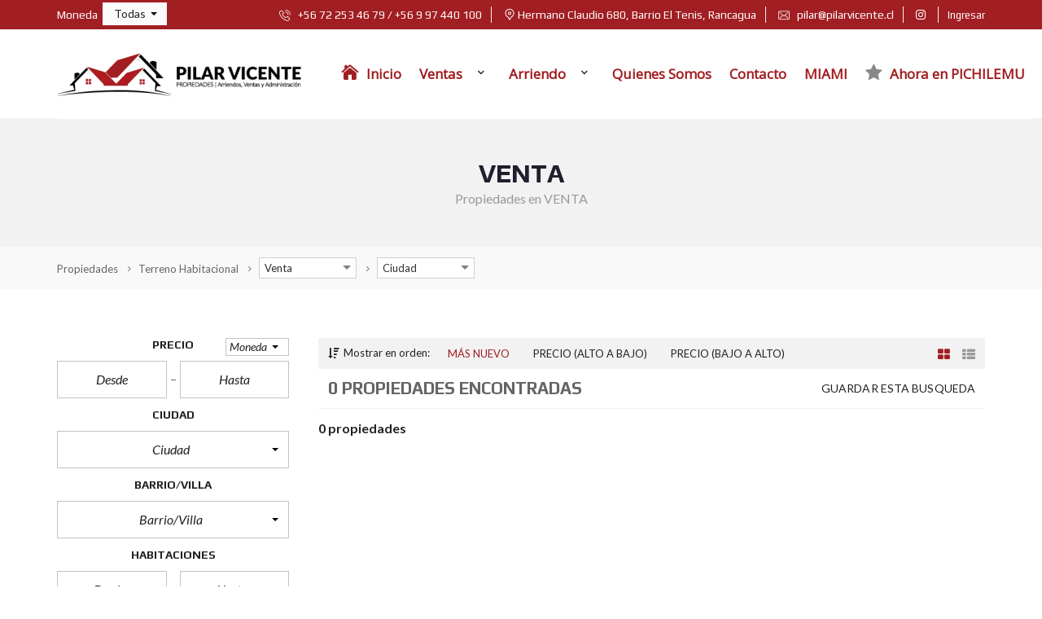

--- FILE ---
content_type: text/html; charset=UTF-8
request_url: http://www.pilarvicente.cl/tipo-propiedad/terreno-habitacional/?tipo-oferta=venta
body_size: 36054
content:
<!DOCTYPE html>
<html lang="es" prefix="og: http://ogp.me/ns#">
<head>
    <meta charset="UTF-8">
    <meta name="viewport" content="width=device-width, initial-scale=1">
    <link rel="profile" href="http://gmpg.org/xfn/11">
    <link rel="pingback" href="http://www.pilarvicente.cl/xmlrpc.php">

    <title>Terreno Habitacional &#8211; Pilar Vicente Propiedades</title>
<meta property="og:locale" content="es_ES" />
<meta property="og:type" content="object" />
<meta property="og:title" content="Terreno Habitacional" />
<meta property="og:url" content="https://www.pilarvicente.cl/tipo-propiedad/terreno-habitacional/" />
<meta property="og:site_name" content="Pilar Vicente Propiedades" />
<link rel='dns-prefetch' href='//fonts.googleapis.com' />
<link rel='dns-prefetch' href='//s.w.org' />
<link rel="alternate" type="application/rss+xml" title="Pilar Vicente Propiedades &raquo; Feed" href="https://www.pilarvicente.cl/feed/" />
<link rel="alternate" type="application/rss+xml" title="Pilar Vicente Propiedades &raquo; RSS de los comentarios" href="https://www.pilarvicente.cl/comments/feed/" />
<link rel="alternate" type="application/rss+xml" title="Pilar Vicente Propiedades &raquo; Terreno Habitacional Tipo de Propiedad Feed" href="https://www.pilarvicente.cl/tipo-propiedad/terreno-habitacional/feed/" />
		<script type="text/javascript">
			window._wpemojiSettings = {"baseUrl":"https:\/\/s.w.org\/images\/core\/emoji\/11\/72x72\/","ext":".png","svgUrl":"https:\/\/s.w.org\/images\/core\/emoji\/11\/svg\/","svgExt":".svg","source":{"concatemoji":"http:\/\/www.pilarvicente.cl\/wp-includes\/js\/wp-emoji-release.min.js?ver=4.9.18"}};
			!function(e,a,t){var n,r,o,i=a.createElement("canvas"),p=i.getContext&&i.getContext("2d");function s(e,t){var a=String.fromCharCode;p.clearRect(0,0,i.width,i.height),p.fillText(a.apply(this,e),0,0);e=i.toDataURL();return p.clearRect(0,0,i.width,i.height),p.fillText(a.apply(this,t),0,0),e===i.toDataURL()}function c(e){var t=a.createElement("script");t.src=e,t.defer=t.type="text/javascript",a.getElementsByTagName("head")[0].appendChild(t)}for(o=Array("flag","emoji"),t.supports={everything:!0,everythingExceptFlag:!0},r=0;r<o.length;r++)t.supports[o[r]]=function(e){if(!p||!p.fillText)return!1;switch(p.textBaseline="top",p.font="600 32px Arial",e){case"flag":return s([55356,56826,55356,56819],[55356,56826,8203,55356,56819])?!1:!s([55356,57332,56128,56423,56128,56418,56128,56421,56128,56430,56128,56423,56128,56447],[55356,57332,8203,56128,56423,8203,56128,56418,8203,56128,56421,8203,56128,56430,8203,56128,56423,8203,56128,56447]);case"emoji":return!s([55358,56760,9792,65039],[55358,56760,8203,9792,65039])}return!1}(o[r]),t.supports.everything=t.supports.everything&&t.supports[o[r]],"flag"!==o[r]&&(t.supports.everythingExceptFlag=t.supports.everythingExceptFlag&&t.supports[o[r]]);t.supports.everythingExceptFlag=t.supports.everythingExceptFlag&&!t.supports.flag,t.DOMReady=!1,t.readyCallback=function(){t.DOMReady=!0},t.supports.everything||(n=function(){t.readyCallback()},a.addEventListener?(a.addEventListener("DOMContentLoaded",n,!1),e.addEventListener("load",n,!1)):(e.attachEvent("onload",n),a.attachEvent("onreadystatechange",function(){"complete"===a.readyState&&t.readyCallback()})),(n=t.source||{}).concatemoji?c(n.concatemoji):n.wpemoji&&n.twemoji&&(c(n.twemoji),c(n.wpemoji)))}(window,document,window._wpemojiSettings);
		</script>
		<style type="text/css">
img.wp-smiley,
img.emoji {
	display: inline !important;
	border: none !important;
	box-shadow: none !important;
	height: 1em !important;
	width: 1em !important;
	margin: 0 .07em !important;
	vertical-align: -0.1em !important;
	background: none !important;
	padding: 0 !important;
}
</style>
<link rel='stylesheet' id='validatecertify-styles-css'  href='http://www.pilarvicente.cl/wp-content/plugins/ValidateCertify-Free-1.5.3/assets/css/validatecertify-styles.css?ver=4.9.18' type='text/css' media='all' />
<link rel='stylesheet' id='contact-form-7-css'  href='http://www.pilarvicente.cl/wp-content/plugins/contact-form-7/includes/css/styles.css?ver=5.0.2' type='text/css' media='all' />
<link rel='stylesheet' id='formcraft-common-css'  href='http://www.pilarvicente.cl/wp-content/plugins/formcraft3/dist/formcraft-common.css?ver=3.6' type='text/css' media='all' />
<link rel='stylesheet' id='formcraft-form-css'  href='http://www.pilarvicente.cl/wp-content/plugins/formcraft3/dist/form.css?ver=3.6' type='text/css' media='all' />
<link rel='stylesheet' id='rs-plugin-settings-css'  href='http://www.pilarvicente.cl/wp-content/plugins/revslider/public/assets/css/rs6.css?ver=6.4.11' type='text/css' media='all' />
<style id='rs-plugin-settings-inline-css' type='text/css'>
#rs-demo-id {}
</style>
<link rel='stylesheet' id='normalize-css'  href='http://www.pilarvicente.cl/wp-content/themes/myhome/assets/css/normalize.css?ver=3.0.5' type='text/css' media='all' />
<link rel='stylesheet' id='myhome-frontend-css'  href='http://www.pilarvicente.cl/wp-content/themes/myhome/assets/css/frontend.css?ver=3.0.5' type='text/css' media='all' />
<link rel='stylesheet' id='swiper-css'  href='http://www.pilarvicente.cl/wp-content/themes/myhome/assets/css/swiper.min.css?ver=3.0.5' type='text/css' media='all' />
<link rel='stylesheet' id='selectize-css'  href='http://www.pilarvicente.cl/wp-content/themes/myhome/assets/css/selectize.css?ver=3.0.5' type='text/css' media='all' />
<link rel='stylesheet' id='font-awesome-css'  href='http://www.pilarvicente.cl/wp-content/themes/myhome/assets/css/font-awesome.min.css?ver=3.0.5' type='text/css' media='all' />
<link rel='stylesheet' id='myhome-style-css'  href='http://www.pilarvicente.cl/wp-content/themes/myhome/style.css?ver=3.0.5' type='text/css' media='all' />
<style id='myhome-style-inline-css' type='text/css'>
			@media (min-width:1023px) {
			#mega_main_menu li.default_dropdown>.mega_dropdown {
			width:225px !important;
			}
			}
							.mh-active-input-primary input[type=text]:focus,
				.mh-active-input-primary input[type=text]:active,
				.mh-active-input-primary input[type=search]:focus,
				.mh-active-input-primary input[type=search]:active,
				.mh-active-input-primary input[type=email]:focus,
				.mh-active-input-primary input[type=email]:active,
				.mh-active-input-primary input[type=password]:focus,
				.mh-active-input-primary input[type=password]:active,
				.mh-active-input-primary textarea:focus,
				.mh-active-input-primary textarea:active,
				.mh-active-input-primary .mh-active-input input,
				.mh-active-input-primary .mh-active-input input,
				.myhome-body.mh-active-input-primary .mh-active-input .bootstrap-select.btn-group > .btn {
				background: rgba(161,30,34,0.05)!important;
				}

				html body .primary {
				background: rgba(161,30,34)!important;
				}


				html body .mh-fixed-menu--active #mega_main_menu.mh-primary #mh-submit-button a,
				html body .mh-fixed-menu--active #mega_main_menu.mh-primary #mh-submit-button a i {
				color:  rgba(161,30,34)!important;
				}

				.mh-app-wrapper .stepper__header .stepper__step--complete + .divider {
				background: rgba(161,30,34)!important;
				}

				html body .primary--text {
				color: rgba(161,30,34)!important;
				}

				html body .primary--text textarea,
				html body .primary--text input {
				caret-color: rgba(161,30,34)!important;
				}
									@media (min-width:1023px) {
					html body #mega_main_menu.mh-primary .nav_logo img {
					height: 40px!important;
					}
					}
				
			/* Menu */
			
			
            @media (min-width:1023px) {
                .mh-sticky-menu-placeholder--active {
                    min-height: 80px;
                }
            }

			

			
			

			
			

			
			
			
			
			/* General */

			
			
			
			
			
			
			
			
			
			
			
			
			
			
			
			
			
			
			

			/* Top Bar */
			
			
			
			
			
			
			
			
			
			/* Footer */
							.mh-footer-top {
				background: rgba(161,30,34,1)!important;
				}
			
							.mh-footer-top,
				.mh-footer-top .calendar_wrap table caption,
				.mh-footer-top .recentcomments .comment-author-link,
				.mh-footer-top .recentcomments a,
				.mh-footer-top .mh-footer__text,
				.mh-footer-top mh-footer__contact,
				.mh-footer-top .mh-footer__contact a,
				.mh-footer-top .widget_pages ul li a,
				.mh-footer-top .widget_meta ul li a,
				.mh-footer-top .widget_recent_entries ul li a,
				.mh-footer-top .widget_nav_menu ul li a,
				.mh-footer-top .widget_categories ul li a,
				.mh-footer-top .rsswidget,
				.mh-footer-top .calendar_wrap table tfoot a,
				.mh-footer-top .widget_archive ul li a {
				color: rgba(255,255,255,1)!important;
				}
			
			
			
							.mh-footer-top .tagcloud a {
				color: rgba(254,254,254,1)!important;
				border-color: rgba(254,254,254,1)!important;
				}
			
							.mh-footer-top .tagcloud a:hover,
				.mh-footer-top .tagcloud a:active,
				.mh-footer-top .tagcloud a:focus {
				background: rgba(254,254,254,1)!important;
				color: #fff!important;
				}
			
							.mh-footer__heading,
				.mh-footer__heading a {
				color: rgba(205,205,205,1)!important;
				}
			
							.mh-footer-bottom {
				background: rgba(0,0,0,1)!important;
				}
			
							.mh-footer-bottom {
				color: rgba(245,245,245,1)!important;
				}
			
							.mh-footer-bottom a {
				color: rgba(245,245,245,1)!important;
				}
			
			
			
			
			
			
			
			/* Top Title */
			
			
			
			/* Breadcrumbs */
			
			
			
			
			
			
			/* Single Property Page */
			
			
			
			
			
			
			
			
			
			
			
			
			
			
			/* Property card */
			
			
			
			
			
			
			
			
			
			
			
			
			/* Search Form */
			
			
			
			
			
			
			
			
			
			
			
			
			
			
			
			
			
			
			
			
			/* Agent Carousel / List */
			
			
			
			
			
			

			
			/* Blog */

			
			
			
			
			
			
			
			
			
			
			
			
			
			
			
			
			
			
			
			
			
			
			

			/* Sidebar */
			
			
			
			

			

			
			
			
			
			
			
			/* Post Card */
			
			
			
			
			
			
			
			/* Map */
							.mh-map-pin i {
				color: rgba(161,30,34,1)!important;
				}
			
			
			
			
			
			
			
			
			
			
			
			/* Compare Bar */
			
			
			
			
			
			
			
			
			
			
			/* User panel */

			
			
			
			

			
			
			
			
			
			
			
			
			
			
			
			
			
			
			
			
			
			
						
			
			
                        @media (min-width: 1023px) {
                .logo_link {
                    margin-right: 48px!important;
                }
            }
            
                        @media (min-width: 1023px) {
                html body #mega_main_menu.mh-primary > .menu_holder > .menu_inner > ul > li[class*="columns"] {
                    margin-right: 10px!important;
                }
            }
            
			
</style>
<link rel='stylesheet' id='easy-social-share-buttons-animations-css'  href='http://www.pilarvicente.cl/wp-content/plugins/easy-social-share-buttons3/assets/css/essb-animations.min.css?ver=5.5.2' type='text/css' media='all' />
<link rel='stylesheet' id='easy-social-share-buttons-css'  href='http://www.pilarvicente.cl/wp-content/plugins/easy-social-share-buttons3/assets/css/easy-social-share-buttons.min.css?ver=5.5.2' type='text/css' media='all' />
<link rel='stylesheet' id='mmm_mega_main_menu-css'  href='http://www.pilarvicente.cl/wp-content/plugins/mega_main_menu/src/css/cache.skin.css?ver=1729865056' type='text/css' media='all' />
<link rel='stylesheet' id='bsf-Defaults-css'  href='http://www.pilarvicente.cl/wp-content/uploads/smile_fonts/Defaults/Defaults.css?ver=4.9.18' type='text/css' media='all' />
<link rel='stylesheet' id='redux-google-fonts-myhome_redux-css'  href='http://fonts.googleapis.com/css?family=Lato%3A400%2C400italic%2C700%7CPlay%3A400%2C700&#038;subset=latin-ext&#038;ver=1729865055' type='text/css' media='all' />
<link rel='stylesheet' id='estilos_indicadores-css'  href='http://www.pilarvicente.cl/wp-content/plugins/widget-indicadores-economicos-chile/css/style-indicadores.css?ver=1.0' type='text/css' media='all' />
<script type='text/javascript' src='http://www.pilarvicente.cl/wp-includes/js/jquery/jquery.js?ver=1.12.4'></script>
<script type='text/javascript' src='http://www.pilarvicente.cl/wp-includes/js/jquery/jquery-migrate.min.js?ver=1.4.1'></script>
<link rel='https://api.w.org/' href='https://www.pilarvicente.cl/wp-json/' />
<link rel="EditURI" type="application/rsd+xml" title="RSD" href="https://www.pilarvicente.cl/xmlrpc.php?rsd" />
<link rel="wlwmanifest" type="application/wlwmanifest+xml" href="http://www.pilarvicente.cl/wp-includes/wlwmanifest.xml" /> 
<meta name="generator" content="WordPress 4.9.18" />
<!-- Analytics by WP Statistics v13.2.16 - https://wp-statistics.com/ -->
		<style type="text/css">.recentcomments a{display:inline !important;padding:0 !important;margin:0 !important;}</style>
		
<script type="text/javascript">var essb_settings = {"ajax_url":"https:\/\/www.pilarvicente.cl\/wp-admin\/admin-ajax.php","essb3_nonce":"84f5bd8267","essb3_plugin_url":"http:\/\/www.pilarvicente.cl\/wp-content\/plugins\/easy-social-share-buttons3","essb3_stats":false,"essb3_ga":false,"essb3_ga_mode":"simple","blog_url":"http:\/\/www.pilarvicente.cl\/","essb3_postfloat_stay":false,"post_id":false};</script><meta name="generator" content="Powered by WPBakery Page Builder - drag and drop page builder for WordPress."/>
<!--[if lte IE 9]><link rel="stylesheet" type="text/css" href="http://www.pilarvicente.cl/wp-content/plugins/js_composer/assets/css/vc_lte_ie9.min.css" media="screen"><![endif]--><meta name="generator" content="Powered by Slider Revolution 6.4.11 - responsive, Mobile-Friendly Slider Plugin for WordPress with comfortable drag and drop interface." />
<script type="text/javascript">function setREVStartSize(e){
			//window.requestAnimationFrame(function() {				 
				window.RSIW = window.RSIW===undefined ? window.innerWidth : window.RSIW;	
				window.RSIH = window.RSIH===undefined ? window.innerHeight : window.RSIH;	
				try {								
					var pw = document.getElementById(e.c).parentNode.offsetWidth,
						newh;
					pw = pw===0 || isNaN(pw) ? window.RSIW : pw;
					e.tabw = e.tabw===undefined ? 0 : parseInt(e.tabw);
					e.thumbw = e.thumbw===undefined ? 0 : parseInt(e.thumbw);
					e.tabh = e.tabh===undefined ? 0 : parseInt(e.tabh);
					e.thumbh = e.thumbh===undefined ? 0 : parseInt(e.thumbh);
					e.tabhide = e.tabhide===undefined ? 0 : parseInt(e.tabhide);
					e.thumbhide = e.thumbhide===undefined ? 0 : parseInt(e.thumbhide);
					e.mh = e.mh===undefined || e.mh=="" || e.mh==="auto" ? 0 : parseInt(e.mh,0);		
					if(e.layout==="fullscreen" || e.l==="fullscreen") 						
						newh = Math.max(e.mh,window.RSIH);					
					else{					
						e.gw = Array.isArray(e.gw) ? e.gw : [e.gw];
						for (var i in e.rl) if (e.gw[i]===undefined || e.gw[i]===0) e.gw[i] = e.gw[i-1];					
						e.gh = e.el===undefined || e.el==="" || (Array.isArray(e.el) && e.el.length==0)? e.gh : e.el;
						e.gh = Array.isArray(e.gh) ? e.gh : [e.gh];
						for (var i in e.rl) if (e.gh[i]===undefined || e.gh[i]===0) e.gh[i] = e.gh[i-1];
											
						var nl = new Array(e.rl.length),
							ix = 0,						
							sl;					
						e.tabw = e.tabhide>=pw ? 0 : e.tabw;
						e.thumbw = e.thumbhide>=pw ? 0 : e.thumbw;
						e.tabh = e.tabhide>=pw ? 0 : e.tabh;
						e.thumbh = e.thumbhide>=pw ? 0 : e.thumbh;					
						for (var i in e.rl) nl[i] = e.rl[i]<window.RSIW ? 0 : e.rl[i];
						sl = nl[0];									
						for (var i in nl) if (sl>nl[i] && nl[i]>0) { sl = nl[i]; ix=i;}															
						var m = pw>(e.gw[ix]+e.tabw+e.thumbw) ? 1 : (pw-(e.tabw+e.thumbw)) / (e.gw[ix]);					
						newh =  (e.gh[ix] * m) + (e.tabh + e.thumbh);
					}				
					if(window.rs_init_css===undefined) window.rs_init_css = document.head.appendChild(document.createElement("style"));					
					document.getElementById(e.c).height = newh+"px";
					window.rs_init_css.innerHTML += "#"+e.c+"_wrapper { height: "+newh+"px }";				
				} catch(e){
					console.log("Failure at Presize of Slider:" + e)
				}					   
			//});
		  };</script>
		<style type="text/css" id="wp-custom-css">
			/*
You can add your own CSS here.

Click the help icon above to learn more.
*/		</style>
	<style type="text/css" title="dynamic-css" class="options-output">
                              html body.myhome-body .mh-menu-primary-color-background .mh-header:not(.mh-header--transparent) #mega_main_menu.mh-primary > .menu_holder > .menu_inner > span.nav_logo,
                              html body.myhome-body .mh-menu-primary-color-background .mh-header:not(.mh-header--transparent) #mega_main_menu.mh-primary > .menu_holder > .mmm_fullwidth_container,
                              .myhome-body .mh-thumbnail__featured,
                              .myhome-body .calendar_wrap table tbody td a:hover,
                              .myhome-body .dropdown-menu > li.selected a,
                              .myhome-body .mdl-button.mdl-button--raised.mdl-button--primary,
                              .myhome-body .mdl-button.mdl-button--primary-ghost:hover,
                              .myhome-body .mdl-button.mdl-button--primary-ghost:active,
                              .myhome-body .mdl-button.mdl-button--primary-ghost:focus,
                              .myhome-body .mdl-button.mdl-button--compare-active,
                              .myhome-body .mdl-button.mdl-button--compare-active:hover,
                              .myhome-body .mdl-button.mdl-button--compare-active:active,
                              .myhome-body .mdl-button.mdl-button--compare-active:focus,
                              .myhome-body .mh-accordion .ui-accordion-header.ui-accordion-header-active,
                              .myhome-body .mh-caption__inner,
                              .myhome-body .mh-compare__price,
                              .myhome-body .mh-estate__slider__price,
                              .myhome-body .mh-estate__details__price,
                              .myhome-body .mh-heading--top-separator:after,
                              .myhome-body .mh-heading--bottom-separator:after,
                              .myhome-body .mh-loader,
                              .myhome-body .wpcf7-form .wpcf7-form-control.wpcf7-submit,
                              .myhome-body .mh-loader:before,
                              .myhome-body .mh-loader:after,
                              .myhome-body .mh-map-panel__element button:hover,
                              .myhome-body .mh-map-panel .mh-map-panel__element button.mh-button--active,
                              .myhome-body .mh-map-panel .mh-map-panel__element button.mh-button--active:hover,
                              .myhome-body .mh-map-panel .mh-map-panel__element button.mh-button--active:active,
                              .myhome-body .mh-map-panel .mh-map-panel__element button.mh-button--active:focus,
                              .myhome-body .mh-map-zoom__element button:hover,
                              .myhome-body .mh-map-infobox,
                              .myhome-body .mh-post-single__nav__prev:before,
                              .myhome-body .mh-post-single__nav__next:before,
                              .myhome-body .mh-slider__card-short__price,
                              .myhome-body .mh-slider__card-default__price,
                              .myhome-body #estate_slider_card .tparrows:hover:before,
                              .myhome-body #estate_slider_card_short .tparrows:hover:before,
                              .myhome-body #mh_rev_slider_single .tparrows:hover:before,
                              .myhome-body #mh_rev_gallery_single .tparrows:hover:before,
                              .myhome-body .mh-social-icon:hover,
                              .myhome-body .mh-top-header--primary,
                              .myhome-body .mh-top-header-big:not(.mh-top-header-big--primary) .mh-top-header-big__panel,
                              .myhome-body .mh-top-header-big.mh-top-header-big--primary,
                              .myhome-body .mh-browse-estate__row:first-child,
                              .myhome-body .mh-widget-title__text:before,
                              .myhome-body .owl-carousel .owl-dots .owl-dot.active span,
                              .myhome-body .tagcloud a:hover,
                              .myhome-body .tagcloud a:active,
                              .myhome-body .tagcloud a:focus,
                              .myhome-body .mh-menu ul li a:before,
                              .myhome-body .widget_pages ul li a:before,
                              .myhome-body .widget_meta ul li a:before,
                              .myhome-body .widget_recent_entries ul li a:before,
                              .myhome-body .widget_nav_menu ul li a:before,
                              .myhome-body .widget_categories ul li a:before,
                              .myhome-body .widget_archive ul li a:before,
                              .myhome-body .calendar_wrap table #today,
                              .myhome-body .mh-background-color-primary,
                              .myhome-body .mh-user-panel__menu ul li.mh-user-panel__menu__li--active button,
                              .myhome-body .mh-user-panel__menu ul li.mh-user-panel__menu__li--active a,
                              .myhome-body .mh-top-header--primary .mh-top-bar-user-panel__user-info,
                              .myhome-body .mh-top-header-big .mh-top-bar-user-panel__user-info,
                              .myhome-body .awesomplete mark,
                              .myhome-body .idx-omnibar-form.idx-omnibar-original-form button,
                              .myhome-body .idx-omnibar-form.idx-omnibar-original-form .awesomplete > ul > li mark,
                              .myhome-body #IDX-main #IDX-resultsRow .IDX-resultsDetailsLink a:hover,
                              .myhome-body #IDX-main #IDX-formSubmit,
                              .myhome-body #IDX-main #IDX-submitBtn,
                              .myhome-body #IDX-main #IDX-scheduleShowing,
                              .myhome-body #IDX-main #IDX-photoGalleryLink,
                              .myhome-body #IDX-main .IDX-detailsVirtualTourLink,   
                              .myhome-body #IDX-main #IDX-detailsVirtualTour,
                              .myhome-body .IDX-qsInput.IDX-qsButtonInput, 
                              .myhome-body #IDX-main.IDX-category-map #IDX-criteriaText, 
                              .myhome-body .mh-fixed-menu--active .mh-menu-primary-color-background .mega_main_menu,
                              .myhome-body.mh-active-input-primary .mh-search__panel > div:not(:first-child) .is-checked .mdl-radio__inner-circle,
                              .myhome-body #myhome-idx-wrapper #IDX-leadToolsBar,
                              .myhome-body #myhome-idx-wrapper #IDX-submitBtn,
                              .myhome-body #myhome-idx-wrapper #IDX-formSubmit,
                              .myhome-body #myhome-idx-wrapper #IDX-submitBtn:hover,
                              .myhome-body #myhome-idx-wrapper #IDX-formSubmit:hover,
                              .myhome-body #myhome-idx-wrapper__details-detailsDynamic-1008 .IDX-detailsVirtualTourLink,
                              .myhome-body #myhome-idx-wrapper .IDX-page-listing .IDX-detailsVirtualTourLink,
                              .myhome-body #myhome-idx-wrapper__details-detailsDynamic-1008 .IDX-detailsVirtualTourLink:hover,
                              .myhome-body #myhome-idx-wrapper .IDX-page-listing .IDX-detailsVirtualTourLink:hover,
                              .myhome-body #myhome-idx-wrapper__details-detailsDynamic-1008 #IDX-main.IDX-category-details #IDX-photoGalleryLink,
                              .myhome-body #myhome-idx-wrapper__details-detailsDynamic-1008 #IDX-main.IDX-category-details #IDX-scheduleShowing,
                              .myhome-body #myhome-idx-wrapper .IDX-page-listing #IDX-photoGalleryLink,
                              .myhome-body #myhome-idx-wrapper .IDX-page-listing #IDX-scheduleShowing,
                              .myhome-body #myhome-idx-wrapper__details-detailsDynamic-1008 #IDX-main.IDX-category-details #IDX-photoGalleryLink:hover,
                              .myhome-body #myhome-idx-wrapper__details-detailsDynamic-1008 #IDX-main.IDX-category-details #IDX-scheduleShowing:hover,
                              .myhome-body #myhome-idx-wrapper .IDX-page-listing #IDX-photoGalleryLink:hover,
                              .myhome-body #myhome-idx-wrapper .IDX-page-listing #IDX-scheduleShowing:hover,
                              .myhome-body .myhome-idx-wrapper__mortgage_calculator-mobileFirstMortgage-1002 .IDX-input-group-addon,
                              .myhome-body .myhome-idx-wrapper__map_search_page-mapsearch-1000 #IDX-criteriaText,
                              .myhome-body .myhome-idx-wrapper__map_search_page-mapsearch-1000 #IDX-criteriaWindow .ui-widget-content .ui-slider-range,
                              .myhome-body .myhome-idx-wrapper__map_search_page-mapsearch-1000 #IDX-criteriaWindow .ui-widget-content,
                              .myhome-body .idx-omnibar-form button,
                              .myhome-body .myhome-idx-wrapper__results-mobileFirstResults-1006 .IDX-resultsDetailsLink a:hover,
                              .myhome-body .IDX-type-roster #IDX-rosterFilterSubmit,
                              .myhome-body .IDX-type-roster #IDX-rosterFilterSubmit:hover,
                              .myhome-body .myhome-idx-wrapper__search_page-searchBase-1005 #IDX-loginSubmit,
                              .myhome-body #myhome-idx-wrapper .IDX-category-search #IDX-loginSubmit, 
                              .myhome-body .myhome-idx-wrapper__search_page-searchBase-1005 #IDX-loginSubmit:hover,
                              .myhome-body #myhome-idx-wrapper .IDX-category-search #IDX-loginSubmit:hover,
                              .myhome-body .myhome-idx-wrapper__my_account-myaccount-1000 input[type=submit],
                              .myhome-body .myhome-idx-wrapper__my_account-myaccount-1000 input[type=submit]:hover,
                              .myhome-body .myhome-idx-wrapper__user_signup-usersignup-1002 #IDX-submitBtn,
                              .myhome-body .myhome-idx-wrapper__user_signup-usersignup-1002 #IDX-submitBtn:hover,
                              .myhome-body .myhome-idx-wrapper__user_login-userlogin-1001 #IDX-loginSubmit,
                              .myhome-body .myhome-idx-wrapper__user_login-userlogin-1001 #IDX-loginSubmit:hover,
                              .myhome-body #IDX-widgetLeadLoginWrapper.IDX-widgetLeadLoginWrapper input[type=submit],
                              .myhome-body #IDX-widgetLeadLoginWrapper.IDX-widgetLeadLoginWrapper input[type=submit]:hover,
                              .myhome-body #LeadSignup.LeadSignup input[type=submit],
                              .myhome-body #LeadSignup.LeadSignup input[type=submit]:hover,
                              .myhome-body .IDX-quicksearchWrapper .IDX-quicksearchForm .IDX-qsInput.IDX-qsButtonInput,
                              .myhome-body #myhome-idx-wrapper.myhome-idx-wrapper__mortgage_calculator-mobileFirstMortgage-1002 .IDX-input-group-addon,
                              .myhome-body #myhome-idx-wrapper.myhome-idx-wrapper__mortgage_calculator-mobileFirstMortgage-1002 .IDX-btn-primary,
                              .myhome-body #myhome-idx-wrapper.myhome-idx-wrapper__mortgage_calculator-mobileFirstMortgage-1002 .IDX-btn-primary:hover,
                               html body.myhome-body .ui-dialog[aria-labelledby*=IDX-loadingScreen] #IDX-loadingScreen,
                               html body.myhome-body .ui-dialog[aria-labelledby*=IDX-loadingScreen] #IDX-loadingScreen:before,
                               html body.myhome-body .ui-dialog[aria-labelledby*=IDX-loadingScreen] #IDX-loadingScreen:after,
                               .IDX-registrationModal #IDX-registration .IDX-btn-primary,
                               .IDX-registrationModal #IDX-registration .IDX-btn-primary:hover,
                               .myhome-body .myhome-idx-wrapper__photo_gallery-mobileFirstPhotoGallery-1003 #IDX-photoGallery .IDX-arrow:hover,
                               .myhome-body div[id*=IDX-carouselGallery-] + a:hover,
                               .myhome-idx-wrapper__results-mobileFirstResults-1006 #IDX-resultsRefineSubmit,
                               .myhome-idx-wrapper__results-mobileFirstResults-1006 #IDX-resultsRefineSubmit:hover,                               
                               .myhome-body .mh-app-wrapper .primary,
                               .myhome-body div.awesomplete mark,
                               .myhome-body .mh-popup-login .mh-popup-login__tab-button.active,
                               .myhome-body .mh-app__sidebar-nav__avatar-placeholder:hover,
                               .myhome-body .mh-pricing-table__row--name,
                               .myhome-body .woocommerce #respond input#submit.alt,
                               .myhome-body .woocommerce a.button.alt,
                               .myhome-body .woocommerce button.button.alt,
                               .myhome-body .woocommerce input.button.alt,
                               .myhome-body .mh-field-plans__list__image__icon       
                            {background-color:#a11e22;}
                              .myhome-body blockquote,
                              .myhome-body html body .mh-menu-primary-color-background #mega_main_menu.mh-primary > .menu_holder > .mmm_fullwidth_container,
                              .myhome-body input[type=text]:focus,
                              .myhome-body input[type=text]:active,
                              .myhome-body input[type=password]:focus,
                              .myhome-body input[type=password]:active,
                              .myhome-body input[type=email]:focus,
                              .myhome-body input[type=email]:active,
                              .myhome-body input[type=search]:focus,
                              .myhome-body input[type=search]:active,
                              .myhome-body textarea:focus,
                              .myhome-body textarea:active,
                              .myhome-body .sticky,
                              .myhome-body .mh-active-input input,
                              .myhome-body .mh-active-input .bootstrap-select.btn-group > .btn,
                              .myhome-body .mdl-button.mdl-button--primary-ghost,
                              .myhome-body .mh-compare,
                              .myhome-body .tagcloud a:hover, 
                              .myhome-body .tagcloud a:active,
                              .myhome-body .tagcloud a:focus,
                              .myhome-body .mh-map-panel,
                              .myhome-body .mh-map-zoom,
                              .myhome-body .mh-map-infobox:after,
                              .myhome-body .mh-map-infobox .mh-map-infobox__img-wrapper,
                              .myhome-body .mh-search-horizontal,
                              .myhome-body .mh-search-map-top .mh-search-horizontal,
                              .myhome-body .mh-social-icon:hover:after,
                              .myhome-body .mh-top-header--primary,
                              .myhome-body .owl-carousel .owl-dots .owl-dot.active span,
                              .myhome-body .mh-border-color-primary,
                              .myhome-body .mh-post .post-content blockquote,
                              .myhome-body .mh-user-panel-info,                       
                              .myhome-body.mh-active-input-primary .mh-search__panel > div:not(:first-child) .is-checked .mdl-radio__outer-circle,
                              html body.myhome-body .mh-menu-primary-color-background .mh-header:not(.mh-header--transparent) #mega_main_menu.mh-primary > .menu_holder > .mmm_fullwidth_container,
                              .myhome-body .myhome-idx-wrapper__photo_gallery-photogallery-1002 .IDX-photoGallery,
                              .myhome-body .myhome-idx-wrapper__map_search_page-mapsearch-1000 #IDX-searchNavWrapper,
                              .myhome-body .myhome-idx-wrapper__results-mobileFirstResults-1006 .IDX-propertyTypeHeader,
                              .myhome-body .myhome-idx-wrapper__results-mobileFirstResults-1006 .IDX-resultsDetailsLink a,
                              .myhome-body .myhome-idx-wrapper__search_page-searchBase-1005 #IDX-searchNavWrapper,
                              .myhome-body #myhome-idx-wrapper .IDX-category-search #IDX-searchNavWrapper,
                              .myhome-body .myhome-idx-wrapper__search_page-searchStandard-1002 #IDX-searchNavWrapper,
                              .myhome-body #myhome-idx-wrapper.myhome-idx-wrapper__mortgage_calculator-mobileFirstMortgage-1002 .IDX-well,
                              .myhome-body div[id*=IDX-carouselGallery-] + a,
                              .myhome-body .mh-app-wrapper .primary,
                              .myhome-body .tabs
                              {border-color:#a11e22;}
                              .myhome-body .mh-navbar__menu ul:first-child > li:hover > a,
                              .myhome-body .mh-navbar__container .mh-navbar__menu ul:first-child > li:hover > a:first-child,
                              .myhome-body .mh-pagination a:hover,
                              .myhome-body .page-numbers.current,
                              .myhome-body .mh-footer-top--dark a:hover,
                              .myhome-body .mh-footer-top--dark a:active,
                              .myhome-body .mh-footer-top--dark a:focus,                              
                              .myhome-body.input-myhome .mh-active-input input,
                              .myhome-body .tt-highlight,
                              .myhome-body .mh-breadcrumbs__item a:hover, 
                              .myhome-body .mh-breadcrumbs__back:hover,
                              .myhome-body .mh-breadcrumbs__back:hover i,
                              .myhome-body .mh-active-input .bootstrap-select.btn-group > .btn,
                              .myhome-body .mh-active-input .bootstrap-select.btn-group .dropdown-toggle .filter-option,
                              .myhome-body .mdl-button.mdl-button--primary-ghost,
                              .myhome-body .mdl-button.mdl-button--primary-ghost:hover,
                              .myhome-body .mdl-button.mdl-button--primary-ghost:active,
                              .myhome-body .mdl-button.mdl-button--primary-ghost:focus,
                              .myhome-body .mdl-button.mdl-button--primary-font,
                              html body #mega_main_menu.mh-primary #mh-submit-button a,
                              html body.myhome-body #mega_main_menu.mh-primary #mh-submit-button a i,
                              html body.myhome-body #mega_main_menu.mh-primary > .menu_holder > .menu_inner > ul > li:hover > a:after,
                              html body.myhome-body  #mega_main_menu.mh-primary > .menu_holder > .menu_inner > ul > li:hover > .item_link *,
                              .myhome-body .comment-edit-link:hover,
                              .myhome-body .comment-reply-link:hover,
                              .myhome-body .mh-compare__feature-list li a:hover,
                              .myhome-body .mh-compare__list__element a:hover,
                              .myhome-body .mh-compare__list__element a:hover i,
                              .myhome-body .mh-estate__list__element a:hover,
                              .myhome-body .mh-estate__list__element a:hover i,
                              .myhome-body .mh-estate-horizontal__primary,
                              .myhome-body .mh-estate-vertical__primary,
                              .myhome-body .mh-filters__button.mh-filters__button--active,
                              .myhome-body .mh-filters__button.mh-filters__button--active:hover,
                              .myhome-body button.mh-filters__right__button--active,
                              .myhome-body .mh-loader-wrapper-map,
                              .myhome-body .mh-loader,
                              .myhome-body .mh-form-container__reset:hover,
                              .myhome-body .mh-map-wrapper__noresults,
                              .myhome-body .mh-map-pin i,
                              .myhome-body .mh-navbar__wrapper #mh-submit-button a:hover,
                              .myhome-body .mh-pagination--single-post,
                              .myhome-body .mh-post-single__meta a:hover,
                              .myhome-body .mh-search__heading-big,
                              .myhome-body .mh-button-transparent:hover,
                              .myhome-body .mh-user-panel__plans__row .mh-user-panel__plans__cell-4 button:hover,
                              .myhome-body .mh-browse-estate__cell-3 a:hover,
                              .myhome-body .mh-browse-estate__cell-payment a:hover,
                              .myhome-body .mh-user-pagination li:hover,
                              .myhome-body .mh-user-pagination li.mh-user-pagination__element-active,
                              .myhome-body .mh-top-header-big__element:not(.mh-top-header-big__panel) a:hover,
                              .myhome-body .mh-color-primary,
                              .myhome-body .mh-top-header:not(.mh-top-header--primary) a:hover,
                              .myhome-body .mh-top-header-big .mh-top-header-big__social-icons a:hover,                              
                              .myhome-body .mh-top-header-big .mh-top-header-big__social-icons button:hover,
                              .myhome-body .mh-estate__details > div a:hover,
                              .myhome-body .recentcomments a:hover,
                              .myhome-body .rsswidget:hover,
                              .myhome-body .mh-post .post-content a:hover,
                              .myhome-body .link-primary:hover,                              
                              .myhome-body .mh-estate__agent__content a:hover,     
                              .myhome-body .mh-pagination--properties li.active a,  
                              .myhome-body .mh-page-type-v2__content a,
                              .myhome-body .idx-omnibar-form.idx-omnibar-original-form .awesomplete > ul > li:hover,
                              .myhome-body .idx-omnibar-form.idx-omnibar-original-form .awesomplete > ul > li[aria-selected="true"],
                              .myhome-body #IDX-main #IDX-resultsRow .IDX-field-listingPrice.IDX-field-price.IDX-field .IDX-text,
                              .myhome-body #IDX-main #IDX-resultsRow .IDX-resultsDetailsLink a,
                              .myhome-body #IDX-main.IDX-category-details #IDX-detailsTopNav .IDX-topLink a:hover,
                              .myhome-body #IDX-main.IDX-category-details .IDX-listAsRow li span,
                              .myhome-body #IDX-main.IDX-category-details .IDX-listAsRow li a:hover,
                              .myhome-body #IDX-main.IDX-category-search .IDX-listAsRow li span,
                              .myhome-body #IDX-main.IDX-category-map .IDX-listAsRow li span,
                              .myhome-body #IDX-main.IDX-category-search .IDX-listAsRow li a:hover,
                              .myhome-body #IDX-main.IDX-category-map .IDX-listAsRow li a:hover,
                              .myhome-body #IDX-main.IDX-category-search .IDX-listAsRow li span,
                              .myhome-body #IDX-main.IDX-category-map .IDX-listAsRow li span,
                              .myhome-body #IDX-main.IDX-category-search .IDX-listAsRow li a:hover,
                              .myhome-body #IDX-main.IDX-category-map .IDX-listAsRow li a:hover,
                              .myhome-body #IDX-main.IDX-category-details #IDX-detailsField-listingPrice #IDX-detailsPrice,
                              .myhome-body .mh-rs-search #myhome-search-form-submit .mh-search__panel--keyword .mh-search__panel.mh-active-input:after,                        
                              .myhome-body.mh-active-input-primary .mh-search__panel > div:not(:first-child) .is-checked .mdl-radio__label,
                              .myhome-body #myhome-idx-wrapper__details-detailsDynamic-1008 #IDX-nextLastButtons #IDX-nextProp,
                              .myhome-body #myhome-idx-wrapper .IDX-page-listing #IDX-nextLastButtons #IDX-nextProp,
                              .myhome-body #myhome-idx-wrapper__details-detailsDynamic-1008 #IDX-hotLinks a:hover,
                              .myhome-body #myhome-idx-wrapper .IDX-page-listing #IDX-hotLinks a:hover,
                              .myhome-body #myhome-idx-wrapper__details-detailsDynamic-1008 #IDX-main.IDX-category-details #IDX-detailsField-listingPrice #IDX-detailsPrice,
                              .myhome-body #myhome-idx-wrapper .IDX-page-listing #IDX-detailsField-listingPrice #IDX-detailsPrice,
                              .myhome-body #myhome-idx-wrapper__details-detailsDynamic-1008 #IDX-main.IDX-category-details #IDX-detailsTopNav .IDX-topLink a:hover,
                              .myhome-body #myhome-idx-wrapper .IDX-page-listing #IDX-detailsTopNav .IDX-topLink a:hover,
                              .myhome-body #myhome-idx-wrapper__details-detailsDynamic-1008 #IDX-main.IDX-category-details .IDX-listAsRow li span,
                              .myhome-body #myhome-idx-wrapper .IDX-page-listing .IDX-listAsRow li span,
                              .myhome-body #myhome-idx-wrapper__details-detailsDynamic-1008 #IDX-main.IDX-category-details .IDX-listAsRow li a:hover,
                              .myhome-body #myhome-idx-wrapper .IDX-page-listing .IDX-listAsRow li a:hover,
                              .myhome-body .myhome-idx-wrapper__photo_gallery-photogallery-1002 .IDX-page-photogallery #IDX-previousPage a:hover,
                              .myhome-body .idx-omnibar-form .awesomplete > ul > li:hover,
                              .myhome-body .idx-omnibar-form .awesomplete > ul > li[aria-selected="true"],
                              .myhome-body .myhome-idx-wrapper__results-mobileFirstResults-1006 .IDX-propertyTypeHeader,
                              .myhome-body .myhome-idx-wrapper__results-mobileFirstResults-1006 .IDX-field-listingPrice.IDX-field-price.IDX-field .IDX-text,
                              .myhome-body .myhome-idx-wrapper__results-mobileFirstResults-1006 .IDX-resultsDetailsLink a,
                              .myhome-body .myhome-idx-wrapper__search_page-searchBase-1005 .IDX-emailUpdateSignupText,
                              .myhome-body #myhome-idx-wrapper .IDX-category-search .IDX-emailUpdateSignupText,
                              .myhome-body .myhome-idx-wrapper__my_account-myaccount-1000 .IDX-backLink:hover,
                              .myhome-body .myhome-idx-wrapper__user_signup-usersignup-1002 #IDX-loginText a,
                              .myhome-body div[id*=IDX-carouselGallery-] .IDX-carouselPrice,
                              .myhome-body .IDX-showcaseTable .IDX-showcasePrice,
                              .myhome-body .IDX-slideshowWrapper .IDX-slideshowPrice,                            
                              .myhome-body .myhome-idx-wrapper__results-mobileFirstResults-1006 #IDX-agentbio .IDX-actionLinks a,
                              .myhome-body .IDX-searchNavItem > span,
                              html body.myhome-body .ui-dialog[aria-labelledby*=IDX-loadingScreen] #IDX-loadingScreen,
                              .myhome-body .myhome-idx-wrapper__photo_gallery-mobileFirstPhotoGallery-1003 .IDX-showcaseThumbnails-button.IDX-active,
                              .myhome-body div[id*=IDX-carouselGallery-] + a,
                              .myhome-body .mh-popup-top-info i,
                              .myhome-body.mh-active-input-primary .mh-active-input input,
                              .myhome-body .mh-estate__list .mh-estate__list__inner .mh-estate__list__element--attachment a:hover                               
                            {color:#a11e22;}
                            body,
                            button,
                            input,
                            optgroup,
                            select,
                            textarea,
                            .mh-accordion .ui-accordion-header,
                            .mh-estate-horizontal__subheading,
                            .mh-estate-horizontal__primary,
                            .mh-estate-vertical__subheading,
                            .mh-estate-vertical__primary,
                            .mh-map-infobox,
                            .mh-user-panel-info__heading,
                            .mh-font-body
                        {font-family:Lato;font-weight:400;} .mh-main-font-italic{font-family:Lato;font-weight:400;font-style:italic;}                     
                      .mh-estate-horizontal__primary,
                      .mh-estate-vertical__primary   
                     {font-family:Lato;font-weight:700;}
							h1,
                            h2,
                            h3,
                            h4,
                            h5,
                            h6,
                            .mh-estate__details__price,
                            .mh-top-header,
                            .mh-top-header-big__panel,   
                            .mh-caption__inner,
                            .mh-slider-single__price,
                            .mh-heading-font-bold,
                            .mh-search__results,
                            .mh-user-panel__user__content
                        {font-family:Play;font-weight:400;}
                                 h1,
                                 .mh-caption__inner,
                                 .mh-slider-single__price,
                                 .mh-heading-font-bold,
                                 .mh-search__results,
                                 .mh-user-panel__user__content,                     
                                 #IDX-main .IDX-control-label,
                                 .mh-top-title__heading, 
                                 #myhome-idx-wrapper .IDX-control-label,
                                 #myhome-idx-wrapper .IDX-addressField label,
                                 #myhome-idx-wrapper__details-detailsDynamic-1008 #IDX-detailsFeaturedAgentdisplayname,
                                 #myhome-idx-wrapper .IDX-page-listing #IDX-detailsFeaturedAgentdisplayname,
                                .myhome-idx-wrapper__results-mobileFirstResults-1006 .IDX-bioName,
                                #IDX-featuredAgentWrap.IDX-featuredAgentWrap .IDX-featuredAgentContact,
                                .IDX-showcaseTable .IDX-showcasePrice,
                                .IDX-slideshowWrapper .IDX-slideshowPrice                
                            {font-family:Play;font-weight:700;}</style><noscript><style type="text/css"> .wpb_animate_when_almost_visible { opacity: 1; }</style></noscript></head>

<body id="myhome-app" class="archive tax-tipo-propiedad term-terreno-habitacional term-176 myhome-3-0-5 mmm mega_main_menu-2-1-3 myhome-body  mh-active-input-primary wpb-js-composer js-comp-ver-5.5.2 vc_responsive">
                <div class="mh-top-header mh-top-header--primary">

                    <div class="mh-layout">

                                                    <div class="mh-menu-currency-wrapper">
                                <span class="mh-currency-switcher__label">Moneda</span>
                                <select id="mh-menu-currency_switcher" class="selectpicker mh-currency-switcher">
                                    <option
                                            value="any"
                                                                                    selected="selected"
                                                                            >Todas</option>
                                                                            <option
                                                value="price_7"
                                                                                    >
                                            $                                        </option>
                                                                            <option
                                                value="price_8"
                                                                                    >
                                            UF                                        </option>
                                                                            <option
                                                value="price"
                                                                                    >
                                            USD$                                        </option>
                                                                    </select>
                            </div>

                        
                                                    <span class="mh-top-header__element mh-top-header__element--phone">
								<a href="tel:+56722534679/+56997440100">
									<i class="flaticon-phone"></i>
                                    +56 72 253 46 79 / +56 9 97 440 100								</a>
							</span>
                        
                                                    <span class="mh-top-header__element">
								<address>
									<i class="flaticon-pin"></i>
                                    Hermano Claudio 680, Barrio El Tenis, Rancagua								</address>
							</span>
                        
                                                    <span class="mh-top-header__element mh-top-header__element--mail">
								<a href="mailto:pilar@pilarvicente.cl">
									<i class="flaticon-mail-2"></i>
                                    pilar@pilarvicente.cl								</a>
							</span>
                        
                                                    <span class="mh-top-header__element mh-top-header__element--social-icons">
								

    <span>
        <a href="https://www.instagram.com/pilarvicentepropiedades/" target="_blank">
            <i class="fa fa-instagram mh-top-header-big__element__icon-big"></i>
        </a>
    </span>

							</span>
                        
                        <div class="mh-top-bar-user-panel-small">
                                                            <div class="mh-top-bar-user-panel">
                                    <user-bar id="myhome-user-bar"></user-bar>
                                </div>
                                                    </div>
                    </div>
                </div>
            
            
                <div class="mh-header">
                    
				<script type="text/javascript">
					var ajax_url = "https://www.pilarvicente.cl/wp-admin/admin-ajax.php";
					var hmenu_url = "http://www.pilarvicente.cl/wp-content/plugins/hmenu/";
				</script>
			 <!-- begin "mega_main_menu" --> <div id="mega_main_menu" class="mh-primary primary_style-flat icons-left first-lvl-align-left first-lvl-separator-none direction-horizontal fullwidth-disable pushing_content-disable mobile_minimized-enable dropdowns_trigger-hover dropdowns_animation-anim_4 no-logo no-search no-woo_cart no-buddypress responsive-enable coercive_styles-disable indefinite_location_mode-disable language_direction-ltr version-2-1-3 mh-primary primary_style-flat icons-left first-lvl-align-left first-lvl-separator-none direction-horizontal fullwidth-disable pushing_content-disable mobile_minimized-enable dropdowns_trigger-hover dropdowns_animation-anim_4 no-logo no-search no-woo_cart no-buddypress responsive-enable coercive_styles-disable indefinite_location_mode-disable language_direction-ltr version-2-1-3 mega_main mega_main_menu"> 	<div class="menu_holder"> 	<div class="mmm_fullwidth_container"></div><!-- class="fullwidth_container" --> 		<div class="menu_inner">			<span class="nav_logo">
            <a class="mobile_toggle">
                <span class="mobile_button">
                    <span class="symbol_menu"><i class="fa fa-bars"></i></span>
                    <span class="symbol_cross"><i class="fa fa-times"></i></span>
                </span>
            </a>
				        </span>
			 			<!-- /class="nav_logo" --> 				<ul id="mega_main_menu_ul" class="mega_main_menu_ul"> <script type="text/javascript"> jQuery(function(){ hmenu_activate_menu('1','https://www.pilarvicente.cl/tipo-propiedad/terreno-habitacional/'); }); </script> <link rel="stylesheet" property="stylesheet" id="hmenu-1-general-css" href="http://www.pilarvicente.cl/wp-content/plugins/hmenu//_frontend_files/_menu_1/_css/hero_menu_styles.css" type="text/css" media="all"><link href="https://fonts.googleapis.com/css?family=Open+Sans" rel="stylesheet" type="text/css"><div class="hmenu_wrapper_state_1"><div id="hmenu_load_1" style="display:none" class="hmenu_load_menu hmenu_unique_menu_1" data-menu-id="1"> <!-- BEGIN: MAIN --> <div id="hmenu_holder_1" class="hmenu_main_holder hmenu_main_bg_color" data-sticky="yes" data-activate="200" data-height="60"> <!-- BEGIN: INNER --> <div class="hmenu_inner_holder"> <div class="menu_responsive_label"></div> <!-- BEGIN: LEFT --> <div class="hmenu_left"> <!-- BEGIN: LOGO --> <div class="hmenu_logo"> <a href="http://www.pilarvicente.cl" target="_self"> <img class="logo_main" alt="" src="http://www.pilarvicente.cl/wp-content/uploads/2018/05/header_wide-5-300x53.png"> </a> </div> <div class="hmenu_grp_devider"></div> <!-- END: LOGO --> </div> <!-- END: LEFT --> <!-- BEGIN: CENTER --> <div class="hmenu_center"> </div> <!-- END: CENTER --> <!-- BEGIN: RIGHT --> <div class="hmenu_right"> <!-- BEGIN: NAV --> <div class="hmenu_navigation_holder"> <ul class="hmenu_navigation_root hmenu_hover_color hmenu_full_hover"><li class=""><a href="https://www.pilarvicente.cl/" target="_self" title="" ><div class="hmenu_no_sub hmenu_wrap icon_hero_default_solid_e632 hmenu_nav_uni_1"><span>Inicio</span></div></a><div class="hmenu_item_devider"></div></li><li class=""><a title="" href="http://www.pilarvicente.cl/propiedades/?tipo-oferta=venta" target="_self" ><div class="hmenu_wrap hmenu_nav_uni_8 icon_hero_default_thin_e600"><span>Ventas</span></div></a><div class="hmenu_item_devider"></div><div class="hmenu_submenu hmenu_sub" data-menu-level="0"><ul class="hmenu_navigation_root"><li class=""><a href="http://www.pilarvicente.cl/tipo-propiedad/bodega/?tipo-oferta=venta" target="_self" title="" ><div class="hmenu_no_sub hmenu_wrap hmenu_nav_uni_9"><span>Bodega</span></div></a></li><li class=""><a href="http://www.pilarvicente.cl/tipo-propiedad/casa/?tipo-oferta=venta" target="_self" title="" ><div class="hmenu_no_sub hmenu_wrap hmenu_nav_uni_10"><span>Casa</span></div></a></li><li class=""><a href="http://www.pilarvicente.cl/tipo-propiedad/casa-comercial/?tipo-oferta=venta" target="_self" title="" ><div class="hmenu_no_sub hmenu_wrap hmenu_nav_uni_11"><span>Casa Comercial</span></div></a></li><li class=""><a href="http://www.pilarvicente.cl/tipo-propiedad/casa-oficina/?tipo-oferta=venta" target="_self" title="" ><div class="hmenu_no_sub hmenu_wrap hmenu_nav_uni_12"><span>Casa Oficina</span></div></a></li><li class=""><a href="http://www.pilarvicente.cl/tipo-propiedad/departamento/?tipo-oferta=venta" target="_self" title="" ><div class="hmenu_no_sub hmenu_wrap hmenu_nav_uni_13"><span>Departamento</span></div></a></li><li class=""><a href="http://www.pilarvicente.cl/tipo-propiedad/departamento-amoblado/?tipo-oferta=venta" target="_self" title="" ><div class="hmenu_no_sub hmenu_wrap hmenu_nav_uni_14"><span>Departamento amoblado</span></div></a></li><li class=""><a href="http://www.pilarvicente.cl/tipo-propiedad/galpon/?tipo-oferta=venta" target="_self" title="" ><div class="hmenu_no_sub hmenu_wrap hmenu_nav_uni_15"><span>Galpón</span></div></a></li><li class=""><a href="http://www.pilarvicente.cl/tipo-propiedad/local-comercial/?tipo-oferta=venta" target="_self" title="" ><div class="hmenu_no_sub hmenu_wrap hmenu_nav_uni_16"><span>Local Comercial</span></div></a></li><li class=""><a href="http://www.pilarvicente.cl/tipo-propiedad/loft/?tipo-oferta=venta" target="_self" title="" ><div class="hmenu_no_sub hmenu_wrap hmenu_nav_uni_17"><span>Loft</span></div></a></li><li class=""><a href="http://www.pilarvicente.cl/tipo-propiedad/loteo/?tipo-oferta=venta" target="_self" title="" ><div class="hmenu_no_sub hmenu_wrap hmenu_nav_uni_18"><span>Loteo</span></div></a></li><li class=""><a href="http://www.pilarvicente.cl/tipo-propiedad/oficina/?tipo-oferta=venta" target="_self" title="" ><div class="hmenu_no_sub hmenu_wrap hmenu_nav_uni_26"><span>Oficina</span></div></a></li><li class=""><a href="http://www.pilarvicente.cl/tipo-propiedad/parcela/?tipo-oferta=venta" target="_self" title="" ><div class="hmenu_no_sub hmenu_wrap hmenu_nav_uni_27"><span>Parcela</span></div></a></li><li class=""><a href="http://www.pilarvicente.cl/tipo-propiedad/propiedad-industrial/?tipo-oferta=venta" target="_self" title="" ><div class="hmenu_no_sub hmenu_wrap hmenu_nav_uni_31"><span>Propiedad Industrial</span></div></a></li><li class=""><a href="http://www.pilarvicente.cl/tipo-propiedad/sitio/?tipo-oferta=venta" target="_self" title="" ><div class="hmenu_no_sub hmenu_wrap hmenu_nav_uni_32"><span>Sitio</span></div></a></li><li class=""><a href="http://www.pilarvicente.cl/tipo-propiedad/terreno/?tipo-oferta=venta" target="_self" title="" ><div class="hmenu_no_sub hmenu_wrap hmenu_nav_uni_34"><span>Terreno</span></div></a></li><li class=""><a href="http://www.pilarvicente.cl/tipo-propiedad/terreno-habitacional/?tipo-oferta=venta" target="_self" title="" ><div class="hmenu_no_sub hmenu_wrap hmenu_nav_uni_35"><span>Terreno Habitacional</span></div></a></li><li class=""><a title="" href="http://www.pilarvicente.cl/tipo-propiedad/terreno-industrial/?tipo-oferta=venta" target="_self" ><div class="hmenu_wrap hmenu_nav_uni_36 icon_hero_default_thin_e602"><span>Terreno Industrial</span></div></a><div class="hmenu_submenu hmenu_sub" data-menu-level="1"><ul class="hmenu_navigation_root"><li class=""><a href="https://www.pilarvicente.cl/blog/" target="_self" title="" ><div class="hmenu_no_sub hmenu_wrap hmenu_nav_uni_44"><span>Blog</span></div></a></li></ul></div></li></ul></div></li><li class=""><a title="" href="propiedades/?tipo-oferta=arriendo" target="_self" ><div class="hmenu_wrap hmenu_nav_uni_37 icon_hero_default_thin_e600"><span>Arriendo</span></div></a><div class="hmenu_item_devider"></div><div class="hmenu_submenu hmenu_sub" data-menu-level="0"><ul class="hmenu_navigation_root"><li class=""><a href="http://www.pilarvicente.cl/tipo-propiedad/bodega/?tipo-oferta=arriendo" target="_self" title="" ><div class="hmenu_no_sub hmenu_wrap hmenu_nav_uni_38"><span>Bodega</span></div></a></li><li class=""><a href="http://www.pilarvicente.cl/tipo-propiedad/casa/?tipo-oferta=arriendo" target="_self" title="" ><div class="hmenu_no_sub hmenu_wrap hmenu_nav_uni_39"><span>Casa</span></div></a></li><li class=""><a href="http://www.pilarvicente.cl/tipo-propiedad/casa-comercial/?tipo-oferta=arriendo" target="_self" title="" ><div class="hmenu_no_sub hmenu_wrap hmenu_nav_uni_40"><span>Casa Comercial</span></div></a></li><li class=""><a href="http://www.pilarvicente.cl/tipo-propiedad/casa-oficina/?tipo-oferta=arriendo" target="_self" title="" ><div class="hmenu_no_sub hmenu_wrap hmenu_nav_uni_19"><span>Casa Oficina</span></div></a></li><li class=""><a href="http://www.pilarvicente.cl/tipo-propiedad/departamento/?tipo-oferta=arriendo" target="_self" title="" ><div class="hmenu_no_sub hmenu_wrap hmenu_nav_uni_20"><span>Departamento</span></div></a></li><li class=""><a href="http://www.pilarvicente.cl/tipo-propiedad/departamento-amoblado/?tipo-oferta=arriendo" target="_self" title="" ><div class="hmenu_no_sub hmenu_wrap hmenu_nav_uni_21"><span>Departamento Amoblado</span></div></a></li><li class=""><a href="http://www.pilarvicente.cl/tipo-propiedad/galpon/?tipo-oferta=arriendo" target="_self" title="" ><div class="hmenu_no_sub hmenu_wrap hmenu_nav_uni_22"><span>Galpón</span></div></a></li><li class=""><a href="http://www.pilarvicente.cl/tipo-propiedad/local-comercial/?tipo-oferta=arriendo" target="_self" title="" ><div class="hmenu_no_sub hmenu_wrap hmenu_nav_uni_23"><span>Local Comercial</span></div></a></li><li class=""><a href="http://www.pilarvicente.cl/tipo-propiedad/loft/?tipo-oferta=arriendo" target="_self" title="" ><div class="hmenu_no_sub hmenu_wrap hmenu_nav_uni_24"><span>Loft</span></div></a></li><li class=""><a href="http://www.pilarvicente.cl/tipo-propiedad/loteo/?tipo-oferta=arriendo" target="_self" title="" ><div class="hmenu_no_sub hmenu_wrap hmenu_nav_uni_25"><span>Loteo</span></div></a></li><li class=""><a href="http://www.pilarvicente.cl/tipo-propiedad/oficina/?tipo-oferta=arriendo" target="_self" title="" ><div class="hmenu_no_sub hmenu_wrap hmenu_nav_uni_28"><span>Oficina</span></div></a></li><li class=""><a href="http://www.pilarvicente.cl/tipo-propiedad/parcela/?tipo-oferta=arriendo" target="_self" title="" ><div class="hmenu_no_sub hmenu_wrap hmenu_nav_uni_29"><span>Parcela</span></div></a></li><li class=""><a href="http://www.pilarvicente.cl/tipo-propiedad/propiedad-industrial/?tipo-oferta=arriendo" target="_self" title="" ><div class="hmenu_no_sub hmenu_wrap hmenu_nav_uni_30"><span>Propiedad Industrial</span></div></a></li><li class=""><a href="http://www.pilarvicente.cl/tipo-propiedad/sitio/?tipo-oferta=arriendo" target="_self" title="" ><div class="hmenu_no_sub hmenu_wrap hmenu_nav_uni_33"><span>Sitio</span></div></a></li><li class=""><a href="http://www.pilarvicente.cl/tipo-propiedad/terreno/?tipo-oferta=arriendo" target="_self" title="" ><div class="hmenu_no_sub hmenu_wrap hmenu_nav_uni_41"><span>Terreno</span></div></a></li><li class=""><a href="http://www.pilarvicente.cl/tipo-propiedad/terreno-habitacional/?tipo-oferta=arriendo" target="_self" title="" ><div class="hmenu_no_sub hmenu_wrap hmenu_nav_uni_42"><span>Terreno Habitacional</span></div></a></li><li class=""><a href="http://www.pilarvicente.cl/tipo-propiedad/terreno-industrial/?tipo-oferta=arriendo" target="_self" title="" ><div class="hmenu_no_sub hmenu_wrap hmenu_nav_uni_43"><span>Terreno Industrial</span></div></a></li></ul></div></li><li class=""><a href="https://www.pilarvicente.cl/quienes-somos/" target="_self" title="" ><div class="hmenu_no_sub hmenu_wrap hmenu_nav_uni_4"><span>Quienes Somos</span></div></a><div class="hmenu_item_devider"></div></li><li class=""><a href="https://www.pilarvicente.cl/contacto/" target="_self" title="" ><div class="hmenu_no_sub hmenu_wrap hmenu_nav_uni_5"><span>Contacto</span></div></a><div class="hmenu_item_devider"></div></li><li class=""><a href="https://www.pilarvicente.cl/mh/?ciudad=miami" target="_self" title="" ><div class="hmenu_no_sub hmenu_wrap hmenu_nav_uni_6"><span>MIAMI</span></div></a><div class="hmenu_item_devider"></div></li><li class=""><a href="https://www.pilarvicente.cl/propiedades/casa/venta/pichilemu/" target="_self" title="" ><div class="hmenu_no_sub hmenu_wrap icon_hero_default_solid_e654 hmenu_nav_uni_47"><span>Ahora en PICHILEMU</span></div></a><div class="hmenu_item_devider"></div></li></ul> </div> <div class="hmenu_grp_devider"></div> <!-- END: NAV --> <!-- BEGIN: TOGGLE --> <div class="hmenu_toggle_holder hmenu_mobile_show" data-toggle="close"> <div class="hmenu_grp_devider"></div> <ul class="hmenu_hover_color"> <li><a><div class="hmenu_wrap icon_hero_default_thin_e645"></div></a></li> </ul> </div> <!-- END: TOGGLE --> </div> <!-- END: RIGHT --> </div> <!-- END: INNER --> <!-- BEGIN: SEARCH FULL INPUT --> <!-- END: SEARCH FULL INPUT --> </div> <!-- END: MAIN --> </div></div></ul> 		</div><!-- /class="menu_inner" --> 	</div><!-- /class="menu_holder" --> </div><!-- /id="mega_main_menu" -->                </div>
            	<div
		class="mh-top-title"
			>
									<h1 class="mh-top-title__heading">Venta</h1>
					
					<div class="mh-top-title__subheading">Propiedades en VENTA</div>
		
			</div>
	<div
		class="mh-breadcrumbs-wrapper "
		itemtype="http://schema.org/BreadcrumbList"
		itemscope
	>
		<div class="mh-layout">
			<div class="mh-breadcrumbs">

				
													<div class="mh-breadcrumbs__item-wrapper">
						<div
							class="mh-breadcrumbs__item"
															itemprop="itemListElement"
								itemtype="http://schema.org/ListItem"
								itemscope
													>
															<a
									id="mh-breadcrumb__0-link"
									href="https://www.pilarvicente.cl/propiedades/"
									title="Propiedades"
									itemprop="item"
								>
									<span itemprop="name">
										Propiedades									</span>
									<meta itemprop="position" content="1">

                                    
                                </a>

													</div>

													<i class="fa fa-angle-right" aria-hidden="true"></i>
											</div>
									<div class="mh-breadcrumbs__item-wrapper">
						<div
							class="mh-breadcrumbs__item"
															itemprop="itemListElement"
								itemtype="http://schema.org/ListItem"
								itemscope
													>
															<a
									id="mh-breadcrumb__1-link"
									href="https://www.pilarvicente.cl/propiedades/terreno-habitacional/"
									title="Terreno Habitacional"
									itemprop="item"
								>
									<span itemprop="name">
										Terreno Habitacional									</span>
									<meta itemprop="position" content="2">

                                    
                                </a>

													</div>

													<i class="fa fa-angle-right" aria-hidden="true"></i>
											</div>
									<div class="mh-breadcrumbs__item-wrapper">
						<div
							class="mh-breadcrumbs__item"
													>
							
								<select
									id="mh-breadcrumb__2-select"
									class="mh-breadcrumbs-selectize"
								>
																			<option
											value="https://www.pilarvicente.cl/propiedades/terreno-habitacional/venta"
																							selected="selected"
																					>
											Venta																					</option>
																			<option
											value="https://www.pilarvicente.cl/propiedades/terreno-habitacional/arriendo"
																					>
											Arriendo																					</option>
																			<option
											value="https://www.pilarvicente.cl/propiedades/terreno-habitacional/arrendado"
																					>
											ARRENDADO																					</option>
																	</select>
													</div>

													<i class="fa fa-angle-right" aria-hidden="true"></i>
											</div>
				
									<div class="mh-breadcrumbs__item-wrapper">
						<div class="mh-breadcrumbs__item">
							<select
								id="mh-breadcrumb__child-select"
								class="mh-breadcrumbs-selectize"
							>
								<option
									selected="selected"
									value="placeholder"
								>
									Ciudad								</option>
																	<option
										value="https://www.pilarvicente.cl/propiedades/terreno-habitacional/venta/rancagua"
									>
										Rancagua (60)
									</option>
																	<option
										value="https://www.pilarvicente.cl/propiedades/terreno-habitacional/venta/machali"
									>
										Machalí (46)
									</option>
																	<option
										value="https://www.pilarvicente.cl/propiedades/terreno-habitacional/venta/pichilemu"
									>
										Pichilemu (29)
									</option>
																	<option
										value="https://www.pilarvicente.cl/propiedades/terreno-habitacional/venta/requinoa"
									>
										Requinoa (8)
									</option>
																	<option
										value="https://www.pilarvicente.cl/propiedades/terreno-habitacional/venta/paredones"
									>
										paredones (6)
									</option>
																	<option
										value="https://www.pilarvicente.cl/propiedades/terreno-habitacional/venta/codegua"
									>
										Codegua (3)
									</option>
																	<option
										value="https://www.pilarvicente.cl/propiedades/terreno-habitacional/venta/graneros"
									>
										Graneros (3)
									</option>
																	<option
										value="https://www.pilarvicente.cl/propiedades/terreno-habitacional/venta/coltauco"
									>
										Coltauco (3)
									</option>
																	<option
										value="https://www.pilarvicente.cl/propiedades/terreno-habitacional/venta/miami"
									>
										miami (3)
									</option>
																	<option
										value="https://www.pilarvicente.cl/propiedades/terreno-habitacional/venta/puertecillo"
									>
										Puertecillo (2)
									</option>
																	<option
										value="https://www.pilarvicente.cl/propiedades/terreno-habitacional/venta/idahue"
									>
										Idahue (2)
									</option>
																	<option
										value="https://www.pilarvicente.cl/propiedades/terreno-habitacional/venta/pelluhue"
									>
										Pelluhue (2)
									</option>
																	<option
										value="https://www.pilarvicente.cl/propiedades/terreno-habitacional/venta/las-cabras"
									>
										Las Cabras (2)
									</option>
																	<option
										value="https://www.pilarvicente.cl/propiedades/terreno-habitacional/venta/los-lirios"
									>
										Los Lirios (1)
									</option>
																	<option
										value="https://www.pilarvicente.cl/propiedades/terreno-habitacional/venta/litueche"
									>
										Litueche (2)
									</option>
																	<option
										value="https://www.pilarvicente.cl/propiedades/terreno-habitacional/venta/lolol"
									>
										Lolol (2)
									</option>
																	<option
										value="https://www.pilarvicente.cl/propiedades/terreno-habitacional/venta/santiago"
									>
										Santiago (2)
									</option>
																	<option
										value="https://www.pilarvicente.cl/propiedades/terreno-habitacional/venta/coinco"
									>
										Coinco (2)
									</option>
																	<option
										value="https://www.pilarvicente.cl/propiedades/terreno-habitacional/venta/lo-miranda"
									>
										Lo Miranda (1)
									</option>
																	<option
										value="https://www.pilarvicente.cl/propiedades/terreno-habitacional/venta/algarrobo"
									>
										Algarrobo (1)
									</option>
																	<option
										value="https://www.pilarvicente.cl/propiedades/terreno-habitacional/venta/santa-cruz"
									>
										Santa Cruz (1)
									</option>
																	<option
										value="https://www.pilarvicente.cl/propiedades/terreno-habitacional/venta/cahuil"
									>
										Cahuil (1)
									</option>
																	<option
										value="https://www.pilarvicente.cl/propiedades/terreno-habitacional/venta/camarico"
									>
										Camarico (1)
									</option>
																	<option
										value="https://www.pilarvicente.cl/propiedades/terreno-habitacional/venta/valparaiso"
									>
										Valparaíso (1)
									</option>
																	<option
										value="https://www.pilarvicente.cl/propiedades/terreno-habitacional/venta/talca"
									>
										Talca (1)
									</option>
																	<option
										value="https://www.pilarvicente.cl/propiedades/terreno-habitacional/venta/la-estrella"
									>
										La Estrella (1)
									</option>
																	<option
										value="https://www.pilarvicente.cl/propiedades/terreno-habitacional/venta/curico"
									>
										Curicó (1)
									</option>
																	<option
										value="https://www.pilarvicente.cl/propiedades/terreno-habitacional/venta/vichuquen"
									>
										Vichuquén (1)
									</option>
																	<option
										value="https://www.pilarvicente.cl/propiedades/terreno-habitacional/venta/san-vicente"
									>
										San Vicente (1)
									</option>
																	<option
										value="https://www.pilarvicente.cl/propiedades/terreno-habitacional/venta/marchigue"
									>
										Marchigue (1)
									</option>
																	<option
										value="https://www.pilarvicente.cl/propiedades/terreno-habitacional/venta/boyeruca"
									>
										Boyeruca (1)
									</option>
																	<option
										value="https://www.pilarvicente.cl/propiedades/terreno-habitacional/venta/renaca"
									>
										Reñaca (1)
									</option>
																	<option
										value="https://www.pilarvicente.cl/propiedades/terreno-habitacional/venta/zanartu"
									>
										Zañartu (1)
									</option>
																	<option
										value="https://www.pilarvicente.cl/propiedades/terreno-habitacional/venta/donih"
									>
										Doñih (1)
									</option>
																	<option
										value="https://www.pilarvicente.cl/propiedades/terreno-habitacional/venta/rengo"
									>
										Rengo (1)
									</option>
																	<option
										value="https://www.pilarvicente.cl/propiedades/terreno-habitacional/venta/san-francisco-de-mostazal"
									>
										San Francisco de Mostazal (1)
									</option>
																	<option
										value="https://www.pilarvicente.cl/propiedades/terreno-habitacional/venta/el-tabo"
									>
										El Tabo (1)
									</option>
																	<option
										value="https://www.pilarvicente.cl/propiedades/terreno-habitacional/venta/orlando"
									>
										Orlando (1)
									</option>
																	<option
										value="https://www.pilarvicente.cl/propiedades/terreno-habitacional/venta/malloa"
									>
										Malloa (1)
									</option>
																	<option
										value="https://www.pilarvicente.cl/propiedades/terreno-habitacional/venta/pelequen"
									>
										Pelequen (1)
									</option>
																	<option
										value="https://www.pilarvicente.cl/propiedades/terreno-habitacional/venta/matanzas"
									>
										Matanzas (1)
									</option>
																	<option
										value="https://www.pilarvicente.cl/propiedades/terreno-habitacional/venta/talc"
									>
										Talc (1)
									</option>
															</select>
						</div>
					</div>
				
				
			</div>

			<div class="mh-top-essb">
							</div>
		</div>
	</div>
	<div class="mh-layout mh-top-title-offset">
				<listing-grid
			id="myhome-listing-grid"
			class="mh-search-left"
			config-key='MyHomeListing1769288749'
		>
					</listing-grid>
			</div>

<footer
        id="footer"
        class="mh-footer-top mh-background-cover mh-footer-top--dark"
    >

    
        <div class="mh-footer__inner">
            <div class="mh-layout">
                <div class="mh-footer__row">

                    
                        <div class="mh-footer__row__column widget mh-footer__row__column--1of4">

                            
                            
                                                            <address class="mh-footer__contact">
                                    <i class="flaticon-pin"></i>
                                    Hermano Claudio 680, Barrio El Tenis, Rancagua  |||  Avenida Ortuzar 314 Local 12, Paseo Ortuzar, Pichilemu                                </address>
                            
                                                            <div class="mh-footer__contact">
                                    <a href="tel:+56722534679/+56997440100">
                                        <i class="flaticon-phone"></i>
                                        +56 72 253 46 79 / +56 9 97 440 100                                    </a>
                                </div>
                            
                                                            <div class="mh-footer__contact">
                                    <a href="mailto:pilar@pilarvicente.cl">
                                        <i class="flaticon-mail-2"></i>
                                        pilar@pilarvicente.cl                                    </a>
                                </div>
                                                    </div>

                    
                    <div class="mh-footer__row__column mh-footer__row__column--1of4 widget widget_pages" id="pages-2"><h3 class="mh-footer__heading">Panel de Navegación</h3>		<ul>
			<li class="page_item page-item-588"><a href="https://www.pilarvicente.cl/">Inicio</a></li>
<li class="page_item page-item-2590"><a href="https://www.pilarvicente.cl/ventas/">Ventas</a></li>
<li class="page_item page-item-2592"><a href="https://www.pilarvicente.cl/arriendos/">Arriendos</a></li>
<li class="page_item page-item-1719"><a href="https://www.pilarvicente.cl/quienes-somos/">Quienes Somos</a></li>
<li class="page_item page-item-1674"><a href="https://www.pilarvicente.cl/contacto/">Contacto</a></li>
		</ul>
		</div><div class="mh-footer__row__column mh-footer__row__column--1of4 widget widget_text" id="text-2"><h3 class="mh-footer__heading">Información</h3>			<div class="textwidget"><p>Toda la información que esté en la descripción y características de las propiedades publicadas en este sitio, es responsabilidad del propietario, quien es el encargado de facilitarnos dicha información.<br />
Por esto mismo, los metrajes de construcción y terreno pueden sufrir variaciones.</p>
</div>
		</div>		<div id="widget-indicadores-economicos-chile" >
			<h3>Indicadores Económicos</h3>			<span class="fecha-hoy">Sábado 24 de Enero de 2026</span>
			<ul >
			<li><span class="indicador" title="Unidad de fomento (UF)">UF:</span> $39.724,02</li><li><span class="indicador" title="Dólar observado">Dólar:</span> $872,22</li><li><span class="indicador" title="Euro">Euro:</span> $1.024,21</li><li><span class="indicador" title="Indice de Precios al Consumidor (IPC)">IPC:</span> -0,20%</li><li><span class="indicador" title="Unidad Tributaria Mensual (UTM)">UTM:</span> $69.751,00</li>			</ul>
		</div>
		
                </div>
            </div>
        </div>
    
    
        <div class="mh-footer-bottom ">
            <div class="mh-layout">
                2021 Pilar Vicente Propiedades. Todos los derechos reservados.            </div>
        </div>

    
</footer>
<account id="myhome-account"></account>
<save-search id="myhome-save-search"></save-search>
				<div>
					<compare-area id="myhome-compare-area"></compare-area>
				</div>
				<link rel='stylesheet' id='hmenu_userstyles-css'  href='http://www.pilarvicente.cl/wp-content/plugins/hmenu/assets/css/frontend_styles.css?ver=4.9.18' type='text/css' media='all' />
<link rel='stylesheet' id='hmenu_backendiconsocial-css'  href='http://www.pilarvicente.cl/wp-content/plugins/hmenu/_static_fonts/hero_static_fonts.css?ver=4.9.18' type='text/css' media='all' />
<script type='text/javascript'>
/* <![CDATA[ */
var wpcf7 = {"apiSettings":{"root":"https:\/\/www.pilarvicente.cl\/wp-json\/contact-form-7\/v1","namespace":"contact-form-7\/v1"},"recaptcha":{"messages":{"empty":"Por favor, prueba que no eres un robot."}}};
/* ]]> */
</script>
<script type='text/javascript' src='http://www.pilarvicente.cl/wp-content/plugins/contact-form-7/includes/js/scripts.js?ver=5.0.2'></script>
<script type='text/javascript' src='http://www.pilarvicente.cl/wp-content/plugins/revslider/public/assets/js/rbtools.min.js?ver=6.4.8'></script>
<script type='text/javascript' src='http://www.pilarvicente.cl/wp-content/plugins/revslider/public/assets/js/rs6.min.js?ver=6.4.11'></script>
<script type='text/javascript'>
			window.lazySizesConfig = window.lazySizesConfig || {};
			window.lazySizesConfig.loadMode = 1;
			
</script>
<script type='text/javascript' src='http://www.pilarvicente.cl/wp-content/themes/myhome/assets/js/lazysizes.min.js?ver=3.0.5'></script>
<script type='text/javascript'>
/* <![CDATA[ */
var MyHome = {"site":"http:\/\/www.pilarvicente.cl","compare":"1","api":"http:\/\/www.pilarvicente.cl\/wp-json\/myhome\/v1\/estates","panelUrl":"https:\/\/www.pilarvicente.cl\/panel\/","is_register_open":"","requestUrl":"https:\/\/www.pilarvicente.cl\/wp-admin\/admin-ajax.php","nonce":"744d0c9535","mapStyle":"[{featureType:\"administrative\",elementType:\"labels.text.fill\",stylers:[{color:\"#444444\"}]},{featureType:\"landscape\",elementType:\"all\",stylers:[{color:\"#f2f2f2\"}]},{featureType:\"poi\",elementType:\"all\",stylers:[{visibility:\"off\"}]},{featureType:\"road\",elementType:\"all\",stylers:[{saturation:-100},{lightness:45}]},{featureType:\"road.highway\",elementType:\"all\",stylers:[{visibility:\"simplified\"}]},{featureType:\"road.arterial\",elementType:\"labels.icon\",stylers:[{visibility:\"off\"}]},{featureType:\"transit\",elementType:\"all\",stylers:[{visibility:\"off\"}]},{featureType:\"water\",elementType:\"all\",stylers:[{color:\"#d7e1f2\"},{visibility:\"on\"}]}]","mapType":"roadmap","contact_price_label":"Contactar para saber precio","user_bar_label":"Ingresar","property_link_new_tab":"","show_date":"true","show_favorite":"1","show_save_search":"1","captcha_enabled":"","captcha_site_key":"","account_types":{"agent":"Agente"},"account_type":"agent","user_select_type":"","clustering":"1","street":"1","account_register_open":"","account_active_tab":"login","translations":{"alphabetically":"Alphabetical","compare":"Comparar","added":"Agregada","details":"Detalles","more":"M\u00e1s Informaci\u00f3n","newest":"M\u00e1s nuevo","sort_by":"Mostrar en orden:","popular":"Popular","price":"Precio","reset":"Reiniciar","full_screen":"Pantalla Completa","price_high_to_low":"Precio (Alto a Bajo)","price_low_to_high":"Precio (Bajo a Alto)","results":"propiedades","found":"Propiedades Encontradas","any":"Any","search":"Buscar","from":"Desde","to":"Hasta","advanced":"Avanzado","hide_advanced":"Esconder","clear":"Reiniciar","street_view":"Google Street","prev":"Ant","next":"Sig","fullscreen":"Pantalla completa","fullscreen_close":"Cerrar pantalla completa","clear_search":"Reiniciar busqueda","no_results":"No se encontr\u00f3 ninguna propiedad","hide":"Esconder","show":"Mostrar","attributes":"Attributes","show_location":"Mostrar Ubicaci\u00f3n","near":"Mostrar Cercanos","login":"Ingreso Administrativo","register":"Register","submit_property":"Publicar Propiedad","my_properties":"Mis Propiedades","edit_profile":"Editar Perfil","view_profile":"Ver mi Perfil","log_out":"Salir\/Desconectarse","currency":"Moneda","enter_login":"Enter your login ","enter_password":"Enter your password","retrieve_password":"reiniciar contrase\u00f1a","save_this_search":"Guardar esta busqueda","agents":"Agents","hello":"Hello","reg_completed":"Registration completed. Thank you!","check_email":"Please check your email to activate your account","back":"back","email_required":"Email field is required","enter_email":"Please enter your email address to request a password reset.","reset_password":"Reset Password","ok":"Hecho","exclamation_mark":"!","no_user":"There is no user registered with that email address.","password":"Password","email":"Email","repeat_password":"Repeat password","password_mismatch":"Password mismatch","account_type":"Account type","connect_with":"Connect with","saved_success":"Guardado satisfactoriamente","saving":"Saving...","save_search":"Guardar Busqueda","name_required":"Name field is required","save":"Guardar","enter_s_name":"Enter search name","removed":"Eliminado","added_to_favorite":"Agregado a favoritos","add_to_favorite":"Agregar a Favorito","favorite":"Favorito","saved_searches":"Busquedas Guardadas","add_to_compare":"Agregar a Comparar","added_to_compare":"Agregado a comparaci\u00f3n"}};
var MyHomeListing1769288749 = {"fields":[{"id":3,"name":"Precio","slug":"price","base_slug":"price","parent_id":0,"type":"text_range","is_number":true,"is_text":false,"compare_operator":"equal","display_after":"$","full_width":false,"values":{"any":[]},"suggestions":false,"placeholder":"","placeholder_from":"","placeholder_to":"","checkbox_move":true},{"id":10,"name":"Ciudad","slug":"ciudad","base_slug":"","parent_id":0,"type":"select","is_number":false,"is_text":true,"compare_operator":"=","display_after":"","full_width":false,"values":{"any":[{"name":"Rancagua","value":"Rancagua","link":"https:\/\/www.pilarvicente.cl\/ciudad\/rancagua\/","slug":"rancagua","options":{"parent_term":0,"parent_term_name":""}},{"name":"Machal\u00ed","value":"Machal\u00ed","link":"https:\/\/www.pilarvicente.cl\/ciudad\/machali\/","slug":"machali","options":{"parent_term":0,"parent_term_name":""}},{"name":"Pichilemu","value":"Pichilemu","link":"https:\/\/www.pilarvicente.cl\/ciudad\/pichilemu\/","slug":"pichilemu","options":{"parent_term":0,"parent_term_name":""}},{"name":"Requinoa","value":"Requinoa","link":"https:\/\/www.pilarvicente.cl\/ciudad\/requinoa\/","slug":"requinoa","options":{"parent_term":0,"parent_term_name":""}},{"name":"paredones","value":"paredones","link":"https:\/\/www.pilarvicente.cl\/ciudad\/paredones\/","slug":"paredones","options":{"parent_term":0,"parent_term_name":""}},{"name":"Codegua","value":"Codegua","link":"https:\/\/www.pilarvicente.cl\/ciudad\/codegua\/","slug":"codegua","options":{"parent_term":0,"parent_term_name":""}},{"name":"Graneros","value":"Graneros","link":"https:\/\/www.pilarvicente.cl\/ciudad\/graneros\/","slug":"graneros","options":{"parent_term":0,"parent_term_name":""}},{"name":"Coltauco","value":"Coltauco","link":"https:\/\/www.pilarvicente.cl\/ciudad\/coltauco\/","slug":"coltauco","options":{"parent_term":0,"parent_term_name":""}},{"name":"miami","value":"miami","link":"https:\/\/www.pilarvicente.cl\/ciudad\/miami\/","slug":"miami","options":{"parent_term":0,"parent_term_name":""}},{"name":"Puertecillo","value":"Puertecillo","link":"https:\/\/www.pilarvicente.cl\/ciudad\/puertecillo\/","slug":"puertecillo","options":{"parent_term":0,"parent_term_name":""}},{"name":"Idahue","value":"Idahue","link":"https:\/\/www.pilarvicente.cl\/ciudad\/idahue\/","slug":"idahue","options":{"parent_term":0,"parent_term_name":""}},{"name":"Pelluhue","value":"Pelluhue","link":"https:\/\/www.pilarvicente.cl\/ciudad\/pelluhue\/","slug":"pelluhue","options":{"parent_term":0,"parent_term_name":""}},{"name":"Las Cabras","value":"Las Cabras","link":"https:\/\/www.pilarvicente.cl\/ciudad\/las-cabras\/","slug":"las-cabras","options":{"parent_term":0,"parent_term_name":""}},{"name":"Los Lirios","value":"Los Lirios","link":"https:\/\/www.pilarvicente.cl\/ciudad\/los-lirios\/","slug":"los-lirios","options":{"parent_term":0,"parent_term_name":""}},{"name":"Litueche","value":"Litueche","link":"https:\/\/www.pilarvicente.cl\/ciudad\/litueche\/","slug":"litueche","options":{"parent_term":0,"parent_term_name":""}},{"name":"Lolol","value":"Lolol","link":"https:\/\/www.pilarvicente.cl\/ciudad\/lolol\/","slug":"lolol","options":{"parent_term":0,"parent_term_name":""}},{"name":"Santiago","value":"Santiago","link":"https:\/\/www.pilarvicente.cl\/ciudad\/santiago\/","slug":"santiago","options":{"parent_term":0,"parent_term_name":""}},{"name":"Coinco","value":"Coinco","link":"https:\/\/www.pilarvicente.cl\/ciudad\/coinco\/","slug":"coinco","options":{"parent_term":0,"parent_term_name":""}},{"name":"Lo Miranda","value":"Lo Miranda","link":"https:\/\/www.pilarvicente.cl\/ciudad\/lo-miranda\/","slug":"lo-miranda","options":{"parent_term":0,"parent_term_name":""}},{"name":"Algarrobo","value":"Algarrobo","link":"https:\/\/www.pilarvicente.cl\/ciudad\/algarrobo\/","slug":"algarrobo","options":{"parent_term":0,"parent_term_name":""}},{"name":"Santa Cruz","value":"Santa Cruz","link":"https:\/\/www.pilarvicente.cl\/ciudad\/santa-cruz\/","slug":"santa-cruz","options":{"parent_term":0,"parent_term_name":""}},{"name":"Cahuil","value":"Cahuil","link":"https:\/\/www.pilarvicente.cl\/ciudad\/cahuil\/","slug":"cahuil","options":{"parent_term":0,"parent_term_name":""}},{"name":"Camarico","value":"Camarico","link":"https:\/\/www.pilarvicente.cl\/ciudad\/camarico\/","slug":"camarico","options":{"parent_term":0,"parent_term_name":""}},{"name":"Valpara\u00edso","value":"Valpara\u00edso","link":"https:\/\/www.pilarvicente.cl\/ciudad\/valparaiso\/","slug":"valparaiso","options":{"parent_term":0,"parent_term_name":""}},{"name":"Talca","value":"Talca","link":"https:\/\/www.pilarvicente.cl\/ciudad\/talca\/","slug":"talca","options":{"parent_term":0,"parent_term_name":""}},{"name":"La Estrella","value":"La Estrella","link":"https:\/\/www.pilarvicente.cl\/ciudad\/la-estrella\/","slug":"la-estrella","options":{"parent_term":0,"parent_term_name":""}},{"name":"Curic\u00f3","value":"Curic\u00f3","link":"https:\/\/www.pilarvicente.cl\/ciudad\/curico\/","slug":"curico","options":{"parent_term":0,"parent_term_name":""}},{"name":"Vichuqu\u00e9n","value":"Vichuqu\u00e9n","link":"https:\/\/www.pilarvicente.cl\/ciudad\/vichuquen\/","slug":"vichuquen","options":{"parent_term":0,"parent_term_name":""}},{"name":"San Vicente","value":"San Vicente","link":"https:\/\/www.pilarvicente.cl\/ciudad\/san-vicente\/","slug":"san-vicente","options":{"parent_term":0,"parent_term_name":""}},{"name":"Marchigue","value":"Marchigue","link":"https:\/\/www.pilarvicente.cl\/ciudad\/marchigue\/","slug":"marchigue","options":{"parent_term":0,"parent_term_name":""}},{"name":"Boyeruca","value":"Boyeruca","link":"https:\/\/www.pilarvicente.cl\/ciudad\/boyeruca\/","slug":"boyeruca","options":{"parent_term":0,"parent_term_name":""}},{"name":"Re\u00f1aca","value":"Re\u00f1aca","link":"https:\/\/www.pilarvicente.cl\/ciudad\/renaca\/","slug":"renaca","options":{"parent_term":0,"parent_term_name":""}},{"name":"Za\u00f1artu","value":"Za\u00f1artu","link":"https:\/\/www.pilarvicente.cl\/ciudad\/zanartu\/","slug":"zanartu","options":{"parent_term":0,"parent_term_name":""}},{"name":"Do\u00f1ih","value":"Do\u00f1ih","link":"https:\/\/www.pilarvicente.cl\/ciudad\/donih\/","slug":"donih","options":{"parent_term":0,"parent_term_name":""}},{"name":"Rengo","value":"Rengo","link":"https:\/\/www.pilarvicente.cl\/ciudad\/rengo\/","slug":"rengo","options":{"parent_term":0,"parent_term_name":""}},{"name":"Do\u00f1ihue","value":"Do\u00f1ihue","link":"https:\/\/www.pilarvicente.cl\/ciudad\/donihue\/","slug":"donihue","options":{"parent_term":0,"parent_term_name":""}},{"name":"San Francisco de Mostazal","value":"San Francisco de Mostazal","link":"https:\/\/www.pilarvicente.cl\/ciudad\/san-francisco-de-mostazal\/","slug":"san-francisco-de-mostazal","options":{"parent_term":0,"parent_term_name":""}},{"name":"Pichilem","value":"Pichilem","link":"https:\/\/www.pilarvicente.cl\/ciudad\/pichilem\/","slug":"pichilem","options":{"parent_term":0,"parent_term_name":""}},{"name":"El Tabo","value":"El Tabo","link":"https:\/\/www.pilarvicente.cl\/ciudad\/el-tabo\/","slug":"el-tabo","options":{"parent_term":0,"parent_term_name":""}},{"name":"Orlando","value":"Orlando","link":"https:\/\/www.pilarvicente.cl\/ciudad\/orlando\/","slug":"orlando","options":{"parent_term":0,"parent_term_name":""}},{"name":"Malloa","value":"Malloa","link":"https:\/\/www.pilarvicente.cl\/ciudad\/malloa\/","slug":"malloa","options":{"parent_term":0,"parent_term_name":""}},{"name":"Pelequen","value":"Pelequen","link":"https:\/\/www.pilarvicente.cl\/ciudad\/pelequen\/","slug":"pelequen","options":{"parent_term":0,"parent_term_name":""}},{"name":"Matanzas","value":"Matanzas","link":"https:\/\/www.pilarvicente.cl\/ciudad\/matanzas\/","slug":"matanzas","options":{"parent_term":0,"parent_term_name":""}},{"name":"Talc","value":"Talc","link":"https:\/\/www.pilarvicente.cl\/ciudad\/talc\/","slug":"talc","options":{"parent_term":0,"parent_term_name":""}},{"name":"Pullehue","value":"Pullehue","link":"https:\/\/www.pilarvicente.cl\/ciudad\/pullehue\/","slug":"pullehue","options":{"parent_term":0,"parent_term_name":""}},{"name":"Barrio Don Vicente","value":"Barrio Don Vicente","link":"https:\/\/www.pilarvicente.cl\/ciudad\/barrio-don-vicente\/","slug":"barrio-don-vicente","options":{"parent_term":0,"parent_term_name":""}},{"name":"Pichilemu, Regi\u00f3n de Ohiggins","value":"Pichilemu, Regi\u00f3n de Ohiggins","link":"https:\/\/www.pilarvicente.cl\/ciudad\/pichilemu-region-de-ohiggins\/","slug":"pichilemu-region-de-ohiggins","options":{"parent_term":0,"parent_term_name":""}},{"name":"Ritoque","value":"Ritoque","link":"https:\/\/www.pilarvicente.cl\/ciudad\/ritoque\/","slug":"ritoque","options":{"parent_term":0,"parent_term_name":""}},{"name":"Buin","value":"Buin","link":"https:\/\/www.pilarvicente.cl\/ciudad\/buin\/","slug":"buin","options":{"parent_term":0,"parent_term_name":""}},{"name":"Ciruelos","value":"Ciruelos","link":"https:\/\/www.pilarvicente.cl\/ciudad\/ciruelos\/","slug":"ciruelos","options":{"parent_term":0,"parent_term_name":""}},{"name":"Marchihue","value":"Marchihue","link":"https:\/\/www.pilarvicente.cl\/ciudad\/marchihue\/","slug":"marchihue","options":{"parent_term":0,"parent_term_name":""}},{"name":"Lago Rapel","value":"Lago Rapel","link":"https:\/\/www.pilarvicente.cl\/ciudad\/lago-rapel\/","slug":"lago-rapel","options":{"parent_term":0,"parent_term_name":""}},{"name":"Rancagu","value":"Rancagu","link":"https:\/\/www.pilarvicente.cl\/ciudad\/rancagu\/","slug":"rancagu","options":{"parent_term":0,"parent_term_name":""}},{"name":"San Damian","value":"San Damian","link":"https:\/\/www.pilarvicente.cl\/ciudad\/san-damian\/","slug":"san-damian","options":{"parent_term":0,"parent_term_name":""}},{"name":"Gultro","value":"Gultro","link":"https:\/\/www.pilarvicente.cl\/ciudad\/gultro\/","slug":"gultro","options":{"parent_term":0,"parent_term_name":""}},{"name":"San Fernando","value":"San Fernando","link":"https:\/\/www.pilarvicente.cl\/ciudad\/san-fernando\/","slug":"san-fernando","options":{"parent_term":0,"parent_term_name":""}},{"name":"Coquimbo","value":"Coquimbo","link":"https:\/\/www.pilarvicente.cl\/ciudad\/coquimbo\/","slug":"coquimbo","options":{"parent_term":0,"parent_term_name":""}},{"name":"Villa Alemana","value":"Villa Alemana","link":"https:\/\/www.pilarvicente.cl\/ciudad\/villa-alemana\/","slug":"villa-alemana","options":{"parent_term":0,"parent_term_name":""}},{"name":"Olivar","value":"Olivar","link":"https:\/\/www.pilarvicente.cl\/ciudad\/olivar\/","slug":"olivar","options":{"parent_term":0,"parent_term_name":""}},{"name":"Chimbarongo","value":"Chimbarongo","link":"https:\/\/www.pilarvicente.cl\/ciudad\/chimbarongo\/","slug":"chimbarongo","options":{"parent_term":0,"parent_term_name":""}},{"name":"Chicureo","value":"Chicureo","link":"https:\/\/www.pilarvicente.cl\/ciudad\/chicureo\/","slug":"chicureo","options":{"parent_term":0,"parent_term_name":""}},{"name":"Lo Orozco","value":"Lo Orozco","link":"https:\/\/www.pilarvicente.cl\/ciudad\/lo-orozco\/","slug":"lo-orozco","options":{"parent_term":0,"parent_term_name":""}},{"name":"Rapel","value":"Rapel","link":"https:\/\/www.pilarvicente.cl\/ciudad\/rapel\/","slug":"rapel","options":{"parent_term":0,"parent_term_name":""}},{"name":"Palmilla","value":"Palmilla","link":"https:\/\/www.pilarvicente.cl\/ciudad\/palmilla\/","slug":"palmilla","options":{"parent_term":0,"parent_term_name":""}},{"name":"Ch\u00e9pica","value":"Ch\u00e9pica","link":"https:\/\/www.pilarvicente.cl\/ciudad\/chepica\/","slug":"chepica","options":{"parent_term":0,"parent_term_name":""}},{"name":"Vi\u00f1a del Mar","value":"Vi\u00f1a del Mar","link":"https:\/\/www.pilarvicente.cl\/ciudad\/vina-del-mar\/","slug":"vina-del-mar","options":{"parent_term":0,"parent_term_name":""}},{"name":"Pumanque","value":"Pumanque","link":"https:\/\/www.pilarvicente.cl\/ciudad\/pumanque\/","slug":"pumanque","options":{"parent_term":0,"parent_term_name":""}},{"name":"0","value":"0","link":"https:\/\/www.pilarvicente.cl\/ciudad\/0\/","slug":"0","options":{"parent_term":0,"parent_term_name":""}},{"name":"Vitacura","value":"Vitacura","link":"https:\/\/www.pilarvicente.cl\/ciudad\/vitacura\/","slug":"vitacura","options":{"parent_term":0,"parent_term_name":""}},{"name":"Tamarico","value":"Tamarico","link":"https:\/\/www.pilarvicente.cl\/ciudad\/tamarico\/","slug":"tamarico","options":{"parent_term":0,"parent_term_name":""}},{"name":"Requinoa Las Cabras","value":"Requinoa Las Cabras","link":"https:\/\/www.pilarvicente.cl\/ciudad\/requinoa-las-cabras\/","slug":"requinoa-las-cabras","options":{"parent_term":0,"parent_term_name":""}},{"name":"Bucalemu","value":"Bucalemu","link":"https:\/\/www.pilarvicente.cl\/ciudad\/bucalemu\/","slug":"bucalemu","options":{"parent_term":0,"parent_term_name":""}},{"name":"Navidad","value":"Navidad","link":"https:\/\/www.pilarvicente.cl\/ciudad\/navidad\/","slug":"navidad","options":{"parent_term":0,"parent_term_name":""}},{"name":"\u00d1u\u00f1oa","value":"\u00d1u\u00f1oa","link":"https:\/\/www.pilarvicente.cl\/ciudad\/nunoa\/","slug":"nunoa","options":{"parent_term":0,"parent_term_name":""}},{"name":"Puc\u00f3n","value":"Puc\u00f3n","link":"https:\/\/www.pilarvicente.cl\/ciudad\/pucon\/","slug":"pucon","options":{"parent_term":0,"parent_term_name":""}},{"name":"Montevideo","value":"Montevideo","link":"https:\/\/www.pilarvicente.cl\/ciudad\/montevideo\/","slug":"montevideo","options":{"parent_term":0,"parent_term_name":""}},{"name":"Fort Lauderdade","value":"Fort Lauderdade","link":"https:\/\/www.pilarvicente.cl\/ciudad\/fort-lauderdade\/","slug":"fort-lauderdade","options":{"parent_term":0,"parent_term_name":""}},{"name":"Fort Lauderdale","value":"Fort Lauderdale","link":"https:\/\/www.pilarvicente.cl\/ciudad\/fort-lauderdale\/","slug":"fort-lauderdale","options":{"parent_term":0,"parent_term_name":""}},{"name":"Rancagua, Regi\u00f3n de Ohiggins","value":"Rancagua, Regi\u00f3n de Ohiggins","link":"https:\/\/www.pilarvicente.cl\/ciudad\/rancagua-region-de-ohiggins\/","slug":"rancagua-region-de-ohiggins","options":{"parent_term":0,"parent_term_name":""}},{"name":"Machal\u00ed, Regi\u00f3n de Ohiggins","value":"Machal\u00ed, Regi\u00f3n de Ohiggins","link":"https:\/\/www.pilarvicente.cl\/ciudad\/machali-region-de-ohiggins\/","slug":"machali-region-de-ohiggins","options":{"parent_term":0,"parent_term_name":""}},{"name":"Nogales","value":"Nogales","link":"https:\/\/www.pilarvicente.cl\/ciudad\/nogales\/","slug":"nogales","options":{"parent_term":0,"parent_term_name":""}}]},"suggestions":true,"placeholder":"","placeholder_from":"","placeholder_to":"","checkbox_move":true,"parent_type":"values"},{"id":14,"name":"Barrio\/Villa","slug":"poblacion","base_slug":"","parent_id":10,"type":"select","is_number":false,"is_text":true,"compare_operator":"=","display_after":"","full_width":false,"values":{"pichilemu":[{"name":"Pichilemu","value":"Pichilemu","link":"","slug":"pichilemu","options":[]},{"name":"Infernillo Pichilemu","value":"Infernillo Pichilemu","link":"","slug":"infernillo-pichilemu","options":[]},{"name":"Punta de Lobos","value":"Punta de Lobos","link":"","slug":"punta-de-lobos","options":[]},{"name":"Condominio Los Molles","value":"Condominio Los Molles","link":"","slug":"condominio-los-molles","options":[]},{"name":"Los Jazmines , Pichilemu","value":"Los Jazmines , Pichilemu","link":"","slug":"los-jazmines-pichilemu","options":[]},{"name":"Loteo Los Molles , Pichilemu","value":"Loteo Los Molles , Pichilemu","link":"","slug":"loteo-los-molles-pichilemu","options":[]},{"name":"Sector El Molino , Pichilemu","value":"Sector El Molino , Pichilemu","link":"","slug":"sector-el-molino-pichilemu","options":[]},{"name":"Condominio Don Alberto , Pichilemu","value":"Condominio Don Alberto , Pichilemu","link":"","slug":"condominio-don-alberto-pichilemu","options":[]},{"name":"Lo Gallardo","value":"Lo Gallardo","link":"","slug":"lo-gallardo","options":[]},{"name":"Condominio El Pangal","value":"Condominio El Pangal","link":"","slug":"condominio-el-pangal","options":[]},{"name":"avenida comercio","value":"avenida comercio","link":"","slug":"avenida-comercio","options":[]},{"name":"Alto Pucalan","value":"Alto Pucalan","link":"","slug":"alto-pucalan","options":[]}],"rancagua":[{"name":"Rancagua","value":"Rancagua","link":"","slug":"rancagua","options":[]},{"name":"Centro","value":"Centro","link":"","slug":"centro","options":[]},{"name":"La Cruz","value":"La Cruz","link":"","slug":"la-cruz","options":[]},{"name":"Alameda","value":"Alameda","link":"","slug":"alameda","options":[]},{"name":"Condominio Alto del Valle , Rancagua","value":"Condominio Alto del Valle , Rancagua","link":"","slug":"condominio-alto-del-valle-rancagua","options":[]},{"name":"Manso Velasco","value":"Manso Velasco","link":"","slug":"manso-velasco","options":[]},{"name":"Za\u00f1artu","value":"Za\u00f1artu","link":"","slug":"zanartu","options":[]},{"name":"Freire","value":"Freire","link":"","slug":"freire","options":[]},{"name":"Condominio Los Poetas","value":"Condominio Los Poetas","link":"","slug":"condominio-los-poetas","options":[]},{"name":"Poblaci\u00f3n Ohiggins","value":"Poblaci\u00f3n Ohiggins","link":"","slug":"poblacion-ohiggins","options":[]},{"name":"Villa Galilea","value":"Villa Galilea","link":"","slug":"villa-galilea","options":[]},{"name":"Avenida La Compa\u00f1ia","value":"Avenida La Compa\u00f1ia","link":"","slug":"avenida-la-compania","options":[]},{"name":"Ruta 5 Sur","value":"Ruta 5 Sur","link":"","slug":"ruta-5-sur","options":[]},{"name":"Calle Cuevas","value":"Calle Cuevas","link":"","slug":"calle-cuevas","options":[]},{"name":"Poblaci\u00f3n Centenario","value":"Poblaci\u00f3n Centenario","link":"","slug":"poblacion-centenario","options":[]},{"name":"Nueva Esperanza de Butr\u00f3n","value":"Nueva Esperanza de Butr\u00f3n","link":"","slug":"nueva-esperanza-de-butron","options":[]},{"name":"Edificio Alameda","value":"Edificio Alameda","link":"","slug":"edificio-alameda","options":[]},{"name":"Condominio Alto Santa Luisa","value":"Condominio Alto Santa Luisa","link":"","slug":"condominio-alto-santa-luisa","options":[]},{"name":"Poblaci\u00f3n Diego Portales","value":"Poblaci\u00f3n Diego Portales","link":"","slug":"poblacion-diego-portales","options":[]},{"name":"Edificio Santa Mar\u00eda","value":"Edificio Santa Mar\u00eda","link":"","slug":"edificio-santa-maria","options":[]},{"name":"Calle Almarza , Rancagua","value":"Calle Almarza , Rancagua","link":"","slug":"calle-almarza-rancagua","options":[]},{"name":"Villa Magjsterio","value":"Villa Magjsterio","link":"","slug":"villa-magjsterio","options":[]},{"name":"Avenida Brasil , Rancagua","value":"Avenida Brasil , Rancagua","link":"","slug":"avenida-brasil-rancagua","options":[]},{"name":"Villa Girasoles","value":"Villa Girasoles","link":"","slug":"villa-girasoles","options":[]},{"name":"Almarza","value":"Almarza","link":"","slug":"almarza","options":[]},{"name":"Avenida Rep\u00fablica de Chile","value":"Avenida Rep\u00fablica de Chile","link":"","slug":"avenida-republica-de-chile","options":[]},{"name":"Campos","value":"Campos","link":"","slug":"campos","options":[]},{"name":"Condominio Alto Rancagua","value":"Condominio Alto Rancagua","link":"","slug":"condominio-alto-rancagua","options":[]},{"name":"Condominio Francia","value":"Condominio Francia","link":"","slug":"condominio-francia","options":[]},{"name":"Edificio Urbano","value":"Edificio Urbano","link":"","slug":"edificio-urbano","options":[]},{"name":"Edificio Focus , Rancagua","value":"Edificio Focus , Rancagua","link":"","slug":"edificio-focus-rancagua","options":[]},{"name":"Centro Rancagua","value":"Centro Rancagua","link":"","slug":"centro-rancagua","options":[]},{"name":"Edificio El Corregidor","value":"Edificio El Corregidor","link":"","slug":"edificio-el-corregidor","options":[]},{"name":"Avenida Freire","value":"Avenida Freire","link":"","slug":"avenida-freire","options":[]},{"name":"Bomberos Villa Lobos , Rancagua","value":"Bomberos Villa Lobos , Rancagua","link":"","slug":"bomberos-villa-lobos-rancagua","options":[]},{"name":"Mujica","value":"Mujica","link":"","slug":"mujica","options":[]},{"name":"Condominio Parque Lo Matta","value":"Condominio Parque Lo Matta","link":"","slug":"condominio-parque-lo-matta","options":[]},{"name":"Condominio Parque Carrera","value":"Condominio Parque Carrera","link":"","slug":"condominio-parque-carrera","options":[]},{"name":"San Damian","value":"San Damian","link":"","slug":"san-damian","options":[]},{"name":"Villa El Portal","value":"Villa El Portal","link":"","slug":"villa-el-portal","options":[]},{"name":"Poblaci\u00f3n San Luis","value":"Poblaci\u00f3n San Luis","link":"","slug":"poblacion-san-luis","options":[]},{"name":"San Joaquin de los Mayos","value":"San Joaquin de los Mayos","link":"","slug":"san-joaquin-de-los-mayos","options":[]},{"name":"Edificio Pano","value":"Edificio Pano","link":"","slug":"edificio-pano","options":[]},{"name":"Rancagua Norte","value":"Rancagua Norte","link":"","slug":"rancagua-norte","options":[]},{"name":"Villa Olivares","value":"Villa Olivares","link":"","slug":"villa-olivares","options":[]},{"name":"Condominio Jardines de Lo Matta","value":"Condominio Jardines de Lo Matta","link":"","slug":"condominio-jardines-de-lo-matta","options":[]},{"name":"Parque el Sol","value":"Parque el Sol","link":"","slug":"parque-el-sol","options":[]},{"name":"Las Dalias , Rancagua","value":"Las Dalias , Rancagua","link":"","slug":"las-dalias-rancagua","options":[]},{"name":"Avenida Espa\u00f1a","value":"Avenida Espa\u00f1a","link":"","slug":"avenida-espana","options":[]},{"name":"Villa Constanza","value":"Villa Constanza","link":"","slug":"villa-constanza","options":[]},{"name":"Condominio Parque del Sol","value":"Condominio Parque del Sol","link":"","slug":"condominio-parque-del-sol","options":[]},{"name":"Brisas de Kennedy","value":"Brisas de Kennedy","link":"","slug":"brisas-de-kennedy","options":[]},{"name":"Barrio Don Vicente","value":"Barrio Don Vicente","link":"","slug":"barrio-don-vicente","options":[]},{"name":"Neo Koke","value":"Neo Koke","link":"","slug":"neo-koke","options":[]},{"name":"Cumbres de Santa Blanca , Rancagua","value":"Cumbres de Santa Blanca , Rancagua","link":"","slug":"cumbres-de-santa-blanca-rancagua","options":[]},{"name":"Cumbre de Santa Blanca , Rancagua","value":"Cumbre de Santa Blanca , Rancagua","link":"","slug":"cumbre-de-santa-blanca-rancagua","options":[]},{"name":"Edificio Nevados de Flores","value":"Edificio Nevados de Flores","link":"","slug":"edificio-nevados-de-flores","options":[]},{"name":"Villa Araucaria","value":"Villa Araucaria","link":"","slug":"villa-araucaria","options":[]},{"name":"William Braden","value":"William Braden","link":"","slug":"william-braden","options":[]},{"name":"Villa Alborada","value":"Villa Alborada","link":"","slug":"villa-alborada","options":[]},{"name":"Villa Los Olivares","value":"Villa Los Olivares","link":"","slug":"villa-los-olivares","options":[]},{"name":"villa parque alameda","value":"villa parque alameda","link":"","slug":"villa-parque-alameda","options":[]},{"name":"Avenida Cachapoal","value":"Avenida Cachapoal","link":"","slug":"avenida-cachapoal","options":[]}],"machali":[{"name":"El Polo , Machal\u00ed","value":"El Polo , Machal\u00ed","link":"","slug":"el-polo-machali","options":[]},{"name":"Machali","value":"Machali","link":"","slug":"machali","options":[]},{"name":"El Polo","value":"El Polo","link":"","slug":"el-polo","options":[]},{"name":"Alto Lo Castillo","value":"Alto Lo Castillo","link":"","slug":"alto-lo-castillo","options":[]},{"name":"Villa Mar\u00eda Luc\u00eda","value":"Villa Mar\u00eda Luc\u00eda","link":"","slug":"villa-maria-lucia","options":[]},{"name":"La Campi\u00f1a , Machal\u00ed","value":"La Campi\u00f1a , Machal\u00ed","link":"","slug":"la-campina-machali","options":[]},{"name":"Villa Instituto Ingles","value":"Villa Instituto Ingles","link":"","slug":"villa-instituto-ingles","options":[]},{"name":"Barrio Santa Aurora , Machal\u00ed","value":"Barrio Santa Aurora , Machal\u00ed","link":"","slug":"barrio-santa-aurora-machali","options":[]},{"name":"Los Portones de Machal\u00ed","value":"Los Portones de Machal\u00ed","link":"","slug":"los-portones-de-machali","options":[]},{"name":"Las Pircas","value":"Las Pircas","link":"","slug":"las-pircas","options":[]},{"name":"La Reserva , Machal\u00ed","value":"La Reserva , Machal\u00ed","link":"","slug":"la-reserva-machali","options":[]},{"name":"Parque Jard\u00edn Las Flores , Machal\u00ed","value":"Parque Jard\u00edn Las Flores , Machal\u00ed","link":"","slug":"parque-jardin-las-flores-machali","options":[]},{"name":"Barrio Sanchina","value":"Barrio Sanchina","link":"","slug":"barrio-sanchina","options":[]},{"name":"Loteo Covadonga","value":"Loteo Covadonga","link":"","slug":"loteo-covadonga","options":[]},{"name":"Valle de Nogales","value":"Valle de Nogales","link":"","slug":"valle-de-nogales","options":[]},{"name":"Condominio Alto Nogales","value":"Condominio Alto Nogales","link":"","slug":"condominio-alto-nogales","options":[]},{"name":"Plaza Las Rosas","value":"Plaza Las Rosas","link":"","slug":"plaza-las-rosas","options":[]},{"name":"Quebrada de Nogales","value":"Quebrada de Nogales","link":"","slug":"quebrada-de-nogales","options":[]},{"name":"La Vinilla","value":"La Vinilla","link":"","slug":"la-vinilla","options":[]},{"name":"Quebrada de Nogales , Machal\u00ed","value":"Quebrada de Nogales , Machal\u00ed","link":"","slug":"quebrada-de-nogales-machali","options":[]},{"name":"Plazas del Campo","value":"Plazas del Campo","link":"","slug":"plazas-del-campo","options":[]},{"name":"Condominio Covadonga , Machal\u00ed","value":"Condominio Covadonga , Machal\u00ed","link":"","slug":"condominio-covadonga-machali","options":[]},{"name":"Barrio Residencial Bosques Andino , Machal\u00ed","value":"Barrio Residencial Bosques Andino , Machal\u00ed","link":"","slug":"barrio-residencial-bosques-andino-machali","options":[]},{"name":"Condominio Quebrada de Nogales","value":"Condominio Quebrada de Nogales","link":"","slug":"condominio-quebrada-de-nogales","options":[]},{"name":"Condominio La Siembra","value":"Condominio La Siembra","link":"","slug":"condominio-la-siembra","options":[]},{"name":"Condominio Don Mart\u00edn","value":"Condominio Don Mart\u00edn","link":"","slug":"condominio-don-martin","options":[]},{"name":"Condominio Santa Sarita , Machal\u00ed","value":"Condominio Santa Sarita , Machal\u00ed","link":"","slug":"condominio-santa-sarita-machali","options":[]},{"name":"San Joaquin de los Mayos","value":"San Joaquin de los Mayos","link":"","slug":"san-joaquin-de-los-mayos","options":[]},{"name":"Condominio La Vendimia","value":"Condominio La Vendimia","link":"","slug":"condominio-la-vendimia","options":[]}],"requinoa":[{"name":"Requinoa","value":"Requinoa","link":"","slug":"requinoa","options":[]},{"name":"Requinoa Sector Las Cabras","value":"Requinoa Sector Las Cabras","link":"","slug":"requinoa-sector-las-cabras","options":[]},{"name":"Condominio Polo Las Mercedes Requinoa","value":"Condominio Polo Las Mercedes Requinoa","link":"","slug":"condominio-polo-las-mercedes-requinoa","options":[]}],"paredones":[{"name":"Paredones","value":"Paredones","link":"","slug":"paredones","options":[]},{"name":"San Pedro de Alcantar\u00e1","value":"San Pedro de Alcantar\u00e1","link":"","slug":"san-pedro-de-alcantara","options":[]}],"miami":[{"name":"Miami","value":"Miami","link":"","slug":"miami","options":[]}],"graneros":[{"name":"Graneros","value":"Graneros","link":"","slug":"graneros","options":[]}],"codegua":[{"name":"Codegua","value":"Codegua","link":"","slug":"codegua","options":[]},{"name":"Punta de Codegua","value":"Punta de Codegua","link":"","slug":"punta-de-codegua","options":[]}],"coltauco":[{"name":"Coltauco","value":"Coltauco","link":"","slug":"coltauco","options":[]}],"las-cabras":[{"name":"Las Cabras","value":"Las Cabras","link":"","slug":"las-cabras","options":[]}],"los-lirios":[{"name":"Los Lirios","value":"Los Lirios","link":"","slug":"los-lirios","options":[]}],"litueche":[{"name":"Litueche","value":"Litueche","link":"","slug":"litueche","options":[]}],"idahue":[{"name":"Idahue","value":"Idahue","link":"","slug":"idahue","options":[]}],"puertecillo":[{"name":"Puertecillo","value":"Puertecillo","link":"","slug":"puertecillo","options":[]}],"lolol":[{"name":"Lolol","value":"Lolol","link":"","slug":"lolol","options":[]}],"coinco":[{"name":"Coinco","value":"Coinco","link":"","slug":"coinco","options":[]}],"el-tabo":[{"name":"El Tabo","value":"El Tabo","link":"","slug":"el-tabo","options":[]}],"san-vicente":[{"name":"San Vicente","value":"San Vicente","link":"","slug":"san-vicente","options":[]}],"talca":[{"name":"Talca","value":"Talca","link":"","slug":"talca","options":[]}],"la-estrella":[{"name":"La Estrella","value":"La Estrella","link":"","slug":"la-estrella","options":[]}],"orlando":[{"name":"Orlando","value":"Orlando","link":"","slug":"orlando","options":[]}],"valparaiso":[{"name":"Valpara\u00edso","value":"Valpara\u00edso","link":"","slug":"valparaiso","options":[]}],"santiago":[{"name":"Las Condes","value":"Las Condes","link":"","slug":"las-condes","options":[]},{"name":"Santiago","value":"Santiago","link":"","slug":"santiago","options":[]}],"san-francisco-de-mostazal":[{"name":"San Francisco de Mostazal","value":"San Francisco de Mostazal","link":"","slug":"san-francisco-de-mostazal","options":[]}],"zanartu":[{"name":"Condominio Za\u00f1artu","value":"Condominio Za\u00f1artu","link":"","slug":"condominio-zanartu","options":[]}],"talc":[{"name":"Talca","value":"Talca","link":"","slug":"talca","options":[]}],"camarico":[{"name":"Camarico","value":"Camarico","link":"","slug":"camarico","options":[]}],"boyeruca":[{"name":"boyeruca","value":"boyeruca","link":"","slug":"boyeruca","options":[]}],"marchigue":[{"name":"Marchigue","value":"Marchigue","link":"","slug":"marchigue","options":[]}],"donihue":[{"name":"Do\u00f1ihue","value":"Do\u00f1ihue","link":"","slug":"donihue","options":[]}],"santa-cruz":[{"name":"Villa LLanos Quimahue","value":"Villa LLanos Quimahue","link":"","slug":"villa-llanos-quimahue","options":[]}],"vichuquen":[{"name":"Vichuqu\u00e9n","value":"Vichuqu\u00e9n","link":"","slug":"vichuquen","options":[]}],"pelequen":[{"name":"Condominio Valle de los Olivos","value":"Condominio Valle de los Olivos","link":"","slug":"condominio-valle-de-los-olivos","options":[]}],"algarrobo":[{"name":"Algarrobo","value":"Algarrobo","link":"","slug":"algarrobo","options":[]}],"malloa":[{"name":"Malloa","value":"Malloa","link":"","slug":"malloa","options":[]}],"renaca":[{"name":"Re\u00f1aca","value":"Re\u00f1aca","link":"","slug":"renaca","options":[]}],"rengo":[{"name":"Rengo","value":"Rengo","link":"","slug":"rengo","options":[]}],"pichilem":[{"name":"Pichilemu","value":"Pichilemu","link":"","slug":"pichilemu","options":[]}],"pelluhue":[{"name":"Pelluhue","value":"Pelluhue","link":"","slug":"pelluhue","options":[]},{"name":"Pullay","value":"Pullay","link":"","slug":"pullay","options":[]}],"curico":[{"name":"Curic\u00f3","value":"Curic\u00f3","link":"","slug":"curico","options":[]}],"donih":[{"name":"Do\u00f1ihue","value":"Do\u00f1ihue","link":"","slug":"donihue","options":[]}],"lo-miranda":[{"name":"Lo Miranda","value":"Lo Miranda","link":"","slug":"lo-miranda","options":[]}],"matanzas":[{"name":"Matanzas","value":"Matanzas","link":"","slug":"matanzas","options":[]}],"cahuil":[{"name":"Condominio Alto Pangal , Pichilemu","value":"Condominio Alto Pangal , Pichilemu","link":"","slug":"condominio-alto-pangal-pichilemu","options":[]}],"any":[{"name":"Pichilemu","value":"Pichilemu","link":"","slug":"pichilemu","options":[]},{"name":"Rancagua","value":"Rancagua","link":"","slug":"rancagua","options":[]},{"name":"El Polo , Machal\u00ed","value":"El Polo , Machal\u00ed","link":"","slug":"el-polo-machali","options":[]},{"name":"Machali","value":"Machali","link":"","slug":"machali","options":[]},{"name":"Requinoa","value":"Requinoa","link":"","slug":"requinoa","options":[]},{"name":"El Polo","value":"El Polo","link":"","slug":"el-polo","options":[]},{"name":"Paredones","value":"Paredones","link":"","slug":"paredones","options":[]},{"name":"Centro","value":"Centro","link":"","slug":"centro","options":[]},{"name":"Alto Lo Castillo","value":"Alto Lo Castillo","link":"","slug":"alto-lo-castillo","options":[]},{"name":"Villa Mar\u00eda Luc\u00eda","value":"Villa Mar\u00eda Luc\u00eda","link":"","slug":"villa-maria-lucia","options":[]},{"name":"Miami","value":"Miami","link":"","slug":"miami","options":[]},{"name":"Coltauco","value":"Coltauco","link":"","slug":"coltauco","options":[]},{"name":"Graneros","value":"Graneros","link":"","slug":"graneros","options":[]},{"name":"Codegua","value":"Codegua","link":"","slug":"codegua","options":[]},{"name":"Los Lirios","value":"Los Lirios","link":"","slug":"los-lirios","options":[]},{"name":"Alameda","value":"Alameda","link":"","slug":"alameda","options":[]},{"name":"Las Pircas","value":"Las Pircas","link":"","slug":"las-pircas","options":[]},{"name":"Manso Velasco","value":"Manso Velasco","link":"","slug":"manso-velasco","options":[]},{"name":"Coinco","value":"Coinco","link":"","slug":"coinco","options":[]},{"name":"Los Portones de Machal\u00ed","value":"Los Portones de Machal\u00ed","link":"","slug":"los-portones-de-machali","options":[]},{"name":"Villa Galilea","value":"Villa Galilea","link":"","slug":"villa-galilea","options":[]},{"name":"Condominio Los Poetas","value":"Condominio Los Poetas","link":"","slug":"condominio-los-poetas","options":[]},{"name":"Do\u00f1ihue","value":"Do\u00f1ihue","link":"","slug":"donihue","options":[]},{"name":"Las Cabras","value":"Las Cabras","link":"","slug":"las-cabras","options":[]},{"name":"Litueche","value":"Litueche","link":"","slug":"litueche","options":[]},{"name":"Lolol","value":"Lolol","link":"","slug":"lolol","options":[]},{"name":"La Cruz","value":"La Cruz","link":"","slug":"la-cruz","options":[]},{"name":"Talca","value":"Talca","link":"","slug":"talca","options":[]},{"name":"Idahue","value":"Idahue","link":"","slug":"idahue","options":[]},{"name":"La Campi\u00f1a , Machal\u00ed","value":"La Campi\u00f1a , Machal\u00ed","link":"","slug":"la-campina-machali","options":[]},{"name":"Villa Instituto Ingles","value":"Villa Instituto Ingles","link":"","slug":"villa-instituto-ingles","options":[]},{"name":"Barrio Santa Aurora , Machal\u00ed","value":"Barrio Santa Aurora , Machal\u00ed","link":"","slug":"barrio-santa-aurora-machali","options":[]},{"name":"Za\u00f1artu","value":"Za\u00f1artu","link":"","slug":"zanartu","options":[]},{"name":"Freire","value":"Freire","link":"","slug":"freire","options":[]},{"name":"Condominio Alto del Valle , Rancagua","value":"Condominio Alto del Valle , Rancagua","link":"","slug":"condominio-alto-del-valle-rancagua","options":[]},{"name":"Puertecillo","value":"Puertecillo","link":"","slug":"puertecillo","options":[]},{"name":"Infernillo Pichilemu","value":"Infernillo Pichilemu","link":"","slug":"infernillo-pichilemu","options":[]},{"name":"Poblaci\u00f3n Ohiggins","value":"Poblaci\u00f3n Ohiggins","link":"","slug":"poblacion-ohiggins","options":[]},{"name":"San Joaquin de los Mayos","value":"San Joaquin de los Mayos","link":"","slug":"san-joaquin-de-los-mayos","options":[]},{"name":"San Damian","value":"San Damian","link":"","slug":"san-damian","options":[]},{"name":"Condominio Aitue","value":"Condominio Aitue","link":"","slug":"condominio-aitue","options":[]},{"name":"Condominio Parque Lo Matta","value":"Condominio Parque Lo Matta","link":"","slug":"condominio-parque-lo-matta","options":[]},{"name":"La Vinilla","value":"La Vinilla","link":"","slug":"la-vinilla","options":[]},{"name":"Avenida La Compa\u00f1ia","value":"Avenida La Compa\u00f1ia","link":"","slug":"avenida-la-compania","options":[]},{"name":"Condominio Parque del Sol","value":"Condominio Parque del Sol","link":"","slug":"condominio-parque-del-sol","options":[]},{"name":"Villa Constanza","value":"Villa Constanza","link":"","slug":"villa-constanza","options":[]},{"name":"Plazas del Campo","value":"Plazas del Campo","link":"","slug":"plazas-del-campo","options":[]},{"name":"Las Condes","value":"Las Condes","link":"","slug":"las-condes","options":[]},{"name":"Lo Miranda","value":"Lo Miranda","link":"","slug":"lo-miranda","options":[]},{"name":"Vichuqu\u00e9n","value":"Vichuqu\u00e9n","link":"","slug":"vichuquen","options":[]},{"name":"Algarrobo","value":"Algarrobo","link":"","slug":"algarrobo","options":[]},{"name":"Santiago","value":"Santiago","link":"","slug":"santiago","options":[]},{"name":"Condominio Alto Rancagua","value":"Condominio Alto Rancagua","link":"","slug":"condominio-alto-rancagua","options":[]},{"name":"Plaza Las Rosas","value":"Plaza Las Rosas","link":"","slug":"plaza-las-rosas","options":[]},{"name":"Villa El Portal","value":"Villa El Portal","link":"","slug":"villa-el-portal","options":[]},{"name":"Nueva Esperanza de Butr\u00f3n","value":"Nueva Esperanza de Butr\u00f3n","link":"","slug":"nueva-esperanza-de-butron","options":[]},{"name":"William Braden","value":"William Braden","link":"","slug":"william-braden","options":[]},{"name":"Avenida Espa\u00f1a","value":"Avenida Espa\u00f1a","link":"","slug":"avenida-espana","options":[]},{"name":"Condominio Parque Carrera","value":"Condominio Parque Carrera","link":"","slug":"condominio-parque-carrera","options":[]},{"name":"Ruta 5 Sur","value":"Ruta 5 Sur","link":"","slug":"ruta-5-sur","options":[]},{"name":"Calle Cuevas","value":"Calle Cuevas","link":"","slug":"calle-cuevas","options":[]},{"name":"Condominio Quebrada de Nogales","value":"Condominio Quebrada de Nogales","link":"","slug":"condominio-quebrada-de-nogales","options":[]},{"name":"Quebrada de Nogales","value":"Quebrada de Nogales","link":"","slug":"quebrada-de-nogales","options":[]},{"name":"Poblaci\u00f3n Centenario","value":"Poblaci\u00f3n Centenario","link":"","slug":"poblacion-centenario","options":[]},{"name":"Valle de Nogales","value":"Valle de Nogales","link":"","slug":"valle-de-nogales","options":[]},{"name":"Punta de Codegua","value":"Punta de Codegua","link":"","slug":"punta-de-codegua","options":[]},{"name":"Condominio Za\u00f1artu","value":"Condominio Za\u00f1artu","link":"","slug":"condominio-zanartu","options":[]},{"name":"Condominio Alto Nogales","value":"Condominio Alto Nogales","link":"","slug":"condominio-alto-nogales","options":[]},{"name":"Villa Girasoles","value":"Villa Girasoles","link":"","slug":"villa-girasoles","options":[]},{"name":"Edificio Santa Mar\u00eda","value":"Edificio Santa Mar\u00eda","link":"","slug":"edificio-santa-maria","options":[]},{"name":"El Tabo","value":"El Tabo","link":"","slug":"el-tabo","options":[]},{"name":"Rancagua Norte","value":"Rancagua Norte","link":"","slug":"rancagua-norte","options":[]},{"name":"Orlando","value":"Orlando","link":"","slug":"orlando","options":[]},{"name":"Condominio La Siembra","value":"Condominio La Siembra","link":"","slug":"condominio-la-siembra","options":[]},{"name":"Villa Olivares","value":"Villa Olivares","link":"","slug":"villa-olivares","options":[]},{"name":"Condominio Jardines de Lo Matta","value":"Condominio Jardines de Lo Matta","link":"","slug":"condominio-jardines-de-lo-matta","options":[]},{"name":"Condominio Don Mart\u00edn","value":"Condominio Don Mart\u00edn","link":"","slug":"condominio-don-martin","options":[]},{"name":"Marchigue","value":"Marchigue","link":"","slug":"marchigue","options":[]},{"name":"San Vicente","value":"San Vicente","link":"","slug":"san-vicente","options":[]},{"name":"Condominio La Vendimia","value":"Condominio La Vendimia","link":"","slug":"condominio-la-vendimia","options":[]},{"name":"Rengo","value":"Rengo","link":"","slug":"rengo","options":[]},{"name":"Avenida Cachapoal","value":"Avenida Cachapoal","link":"","slug":"avenida-cachapoal","options":[]},{"name":"La Estrella","value":"La Estrella","link":"","slug":"la-estrella","options":[]},{"name":"Condominio Alto Santa Luisa","value":"Condominio Alto Santa Luisa","link":"","slug":"condominio-alto-santa-luisa","options":[]},{"name":"Valpara\u00edso","value":"Valpara\u00edso","link":"","slug":"valparaiso","options":[]},{"name":"Poblaci\u00f3n Diego Portales","value":"Poblaci\u00f3n Diego Portales","link":"","slug":"poblacion-diego-portales","options":[]},{"name":"Edificio Urbano","value":"Edificio Urbano","link":"","slug":"edificio-urbano","options":[]},{"name":"Parque el Sol","value":"Parque el Sol","link":"","slug":"parque-el-sol","options":[]},{"name":"Villa Los Olivares","value":"Villa Los Olivares","link":"","slug":"villa-los-olivares","options":[]},{"name":"boyeruca","value":"boyeruca","link":"","slug":"boyeruca","options":[]},{"name":"Re\u00f1aca","value":"Re\u00f1aca","link":"","slug":"renaca","options":[]},{"name":"Edificio Alameda","value":"Edificio Alameda","link":"","slug":"edificio-alameda","options":[]},{"name":"Pelluhue","value":"Pelluhue","link":"","slug":"pelluhue","options":[]},{"name":"Condominio Santa Sarita , Machal\u00ed","value":"Condominio Santa Sarita , Machal\u00ed","link":"","slug":"condominio-santa-sarita-machali","options":[]},{"name":"Edificio Nevados de Flores","value":"Edificio Nevados de Flores","link":"","slug":"edificio-nevados-de-flores","options":[]},{"name":"Villa Araucaria","value":"Villa Araucaria","link":"","slug":"villa-araucaria","options":[]},{"name":"Condominio Covadonga , Machal\u00ed","value":"Condominio Covadonga , Machal\u00ed","link":"","slug":"condominio-covadonga-machali","options":[]},{"name":"Condominio Polo Las Mercedes Requinoa","value":"Condominio Polo Las Mercedes Requinoa","link":"","slug":"condominio-polo-las-mercedes-requinoa","options":[]},{"name":"San Francisco de Mostazal","value":"San Francisco de Mostazal","link":"","slug":"san-francisco-de-mostazal","options":[]},{"name":"Punta de Lobos","value":"Punta de Lobos","link":"","slug":"punta-de-lobos","options":[]},{"name":"La Reserva , Machal\u00ed","value":"La Reserva , Machal\u00ed","link":"","slug":"la-reserva-machali","options":[]},{"name":"Loteo Covadonga","value":"Loteo Covadonga","link":"","slug":"loteo-covadonga","options":[]},{"name":"Avenida Brasil , Rancagua","value":"Avenida Brasil , Rancagua","link":"","slug":"avenida-brasil-rancagua","options":[]},{"name":"Requinoa Sector Las Cabras","value":"Requinoa Sector Las Cabras","link":"","slug":"requinoa-sector-las-cabras","options":[]},{"name":"Edificio Focus , Rancagua","value":"Edificio Focus , Rancagua","link":"","slug":"edificio-focus-rancagua","options":[]},{"name":"Barrio Don Vicente","value":"Barrio Don Vicente","link":"","slug":"barrio-don-vicente","options":[]},{"name":"Camarico","value":"Camarico","link":"","slug":"camarico","options":[]},{"name":"Calle Almarza , Rancagua","value":"Calle Almarza , Rancagua","link":"","slug":"calle-almarza-rancagua","options":[]},{"name":"Villa Magjsterio","value":"Villa Magjsterio","link":"","slug":"villa-magjsterio","options":[]},{"name":"Parque Jard\u00edn Las Flores , Machal\u00ed","value":"Parque Jard\u00edn Las Flores , Machal\u00ed","link":"","slug":"parque-jardin-las-flores-machali","options":[]},{"name":"Villa Alborada","value":"Villa Alborada","link":"","slug":"villa-alborada","options":[]},{"name":"Barrio Residencial Bosques Andino , Machal\u00ed","value":"Barrio Residencial Bosques Andino , Machal\u00ed","link":"","slug":"barrio-residencial-bosques-andino-machali","options":[]},{"name":"Almarza","value":"Almarza","link":"","slug":"almarza","options":[]},{"name":"Poblaci\u00f3n San Luis","value":"Poblaci\u00f3n San Luis","link":"","slug":"poblacion-san-luis","options":[]},{"name":"San Pedro de Alcantar\u00e1","value":"San Pedro de Alcantar\u00e1","link":"","slug":"san-pedro-de-alcantara","options":[]},{"name":"Edificio El Corregidor","value":"Edificio El Corregidor","link":"","slug":"edificio-el-corregidor","options":[]},{"name":"Condominio Don Alberto , Pichilemu","value":"Condominio Don Alberto , Pichilemu","link":"","slug":"condominio-don-alberto-pichilemu","options":[]},{"name":"Avenida Freire","value":"Avenida Freire","link":"","slug":"avenida-freire","options":[]},{"name":"Bomberos Villa Lobos , Rancagua","value":"Bomberos Villa Lobos , Rancagua","link":"","slug":"bomberos-villa-lobos-rancagua","options":[]},{"name":"Condominio Francia","value":"Condominio Francia","link":"","slug":"condominio-francia","options":[]},{"name":"Quebrada de Nogales , Machal\u00ed","value":"Quebrada de Nogales , Machal\u00ed","link":"","slug":"quebrada-de-nogales-machali","options":[]},{"name":"Curic\u00f3","value":"Curic\u00f3","link":"","slug":"curico","options":[]},{"name":"Las Dalias , Rancagua","value":"Las Dalias , Rancagua","link":"","slug":"las-dalias-rancagua","options":[]},{"name":"Campos","value":"Campos","link":"","slug":"campos","options":[]},{"name":"Avenida Rep\u00fablica de Chile","value":"Avenida Rep\u00fablica de Chile","link":"","slug":"avenida-republica-de-chile","options":[]},{"name":"Matanzas","value":"Matanzas","link":"","slug":"matanzas","options":[]},{"name":"Barrio Sanchina","value":"Barrio Sanchina","link":"","slug":"barrio-sanchina","options":[]},{"name":"Alto Pucalan","value":"Alto Pucalan","link":"","slug":"alto-pucalan","options":[]},{"name":"villa parque alameda","value":"villa parque alameda","link":"","slug":"villa-parque-alameda","options":[]},{"name":"Condominio Los Molles","value":"Condominio Los Molles","link":"","slug":"condominio-los-molles","options":[]},{"name":"Centro Rancagua","value":"Centro Rancagua","link":"","slug":"centro-rancagua","options":[]},{"name":"Villa LLanos Quimahue","value":"Villa LLanos Quimahue","link":"","slug":"villa-llanos-quimahue","options":[]},{"name":"Condominio Valle de los Olivos","value":"Condominio Valle de los Olivos","link":"","slug":"condominio-valle-de-los-olivos","options":[]},{"name":"Mujica","value":"Mujica","link":"","slug":"mujica","options":[]},{"name":"Malloa","value":"Malloa","link":"","slug":"malloa","options":[]},{"name":"Brisas de Kennedy","value":"Brisas de Kennedy","link":"","slug":"brisas-de-kennedy","options":[]},{"name":"Los Jazmines , Pichilemu","value":"Los Jazmines , Pichilemu","link":"","slug":"los-jazmines-pichilemu","options":[]},{"name":"Edificio Pano","value":"Edificio Pano","link":"","slug":"edificio-pano","options":[]},{"name":"Pullay","value":"Pullay","link":"","slug":"pullay","options":[]},{"name":"Loteo Los Molles , Pichilemu","value":"Loteo Los Molles , Pichilemu","link":"","slug":"loteo-los-molles-pichilemu","options":[]},{"name":"Sector El Molino , Pichilemu","value":"Sector El Molino , Pichilemu","link":"","slug":"sector-el-molino-pichilemu","options":[]},{"name":"Condominio Alto Pangal , Pichilemu","value":"Condominio Alto Pangal , Pichilemu","link":"","slug":"condominio-alto-pangal-pichilemu","options":[]},{"name":"Neo Koke","value":"Neo Koke","link":"","slug":"neo-koke","options":[]},{"name":"Lo Gallardo","value":"Lo Gallardo","link":"","slug":"lo-gallardo","options":[]},{"name":"Cumbres de Santa Blanca , Rancagua","value":"Cumbres de Santa Blanca , Rancagua","link":"","slug":"cumbres-de-santa-blanca-rancagua","options":[]},{"name":"Cumbre de Santa Blanca , Rancagua","value":"Cumbre de Santa Blanca , Rancagua","link":"","slug":"cumbre-de-santa-blanca-rancagua","options":[]},{"name":"Condominio El Pangal","value":"Condominio El Pangal","link":"","slug":"condominio-el-pangal","options":[]},{"name":"avenida comercio","value":"avenida comercio","link":"","slug":"avenida-comercio","options":[]},{"name":"Baquedano","value":"Baquedano","link":"","slug":"baquedano","options":[]},{"name":"Villa Triana","value":"Villa Triana","link":"","slug":"villa-triana","options":[]},{"name":"San Joaqu\u00edn","value":"San Joaqu\u00edn","link":"","slug":"san-joaquin","options":[]},{"name":"Sector Norte","value":"Sector Norte","link":"","slug":"sector-norte","options":[]},{"name":"Villa Mar\u00e1 Luc\u00eda","value":"Villa Mar\u00e1 Luc\u00eda","link":"","slug":"villa-mara-lucia","options":[]},{"name":"Rep\u00fablica de Chile","value":"Rep\u00fablica de Chile","link":"","slug":"republica-de-chile","options":[]},{"name":"Los Cantaros","value":"Los Cantaros","link":"","slug":"los-cantaros","options":[]},{"name":"Pob. Valenzuela","value":"Pob. Valenzuela","link":"","slug":"pob-valenzuela","options":[]},{"name":"Las Mercedes","value":"Las Mercedes","link":"","slug":"las-mercedes","options":[]},{"name":"Totihue","value":"Totihue","link":"","slug":"totihue","options":[]},{"name":"La Candelaria","value":"La Candelaria","link":"","slug":"la-candelaria","options":[]},{"name":"Condominio El Polo","value":"Condominio El Polo","link":"","slug":"condominio-el-polo","options":[]},{"name":"Nogales","value":"Nogales","link":"","slug":"nogales","options":[]},{"name":"Punta de Cortes","value":"Punta de Cortes","link":"","slug":"punta-de-cortes","options":[]},{"name":"Poblaci\u00f3n Valenzuela","value":"Poblaci\u00f3n Valenzuela","link":"","slug":"poblacion-valenzuela","options":[]},{"name":"Poblaci\u00f3n Rajcevic","value":"Poblaci\u00f3n Rajcevic","link":"","slug":"poblacion-rajcevic","options":[]},{"name":"Polo Las Mercedes","value":"Polo Las Mercedes","link":"","slug":"polo-las-mercedes","options":[]},{"name":"Barrio El Tenis","value":"Barrio El Tenis","link":"","slug":"barrio-el-tenis","options":[]},{"name":"Sargento Aldea","value":"Sargento Aldea","link":"","slug":"sargento-aldea","options":[]},{"name":"Condominio El Portal","value":"Condominio El Portal","link":"","slug":"condominio-el-portal","options":[]},{"name":"Los Cipreces","value":"Los Cipreces","link":"","slug":"los-cipreces","options":[]},{"name":"Condominio Vi\u00f1edos de Santa Blanca","value":"Condominio Vi\u00f1edos de Santa Blanca","link":"","slug":"condominio-vinedos-de-santa-blanca","options":[]},{"name":"Barrio Residencial Espa\u00f1a","value":"Barrio Residencial Espa\u00f1a","link":"","slug":"barrio-residencial-espana","options":[]},{"name":"Condominio Alto del Valle","value":"Condominio Alto del Valle","link":"","slug":"condominio-alto-del-valle","options":[]},{"name":"Condominio en Av. Las Rosas","value":"Condominio en Av. Las Rosas","link":"","slug":"condominio-en-av-las-rosas","options":[]},{"name":"Calle Campos","value":"Calle Campos","link":"","slug":"calle-campos","options":[]},{"name":"La Hacienda","value":"La Hacienda","link":"","slug":"la-hacienda","options":[]},{"name":"Mirador Andino","value":"Mirador Andino","link":"","slug":"mirador-andino","options":[]},{"name":"Centro Nuevo","value":"Centro Nuevo","link":"","slug":"centro-nuevo","options":[]},{"name":"Parque San Andr\u00e9s","value":"Parque San Andr\u00e9s","link":"","slug":"parque-san-andres","options":[]},{"name":"Parque Residencial Los Nogales","value":"Parque Residencial Los Nogales","link":"","slug":"parque-residencial-los-nogales","options":[]},{"name":"Parque Koke","value":"Parque Koke","link":"","slug":"parque-koke","options":[]},{"name":"Cahuil","value":"Cahuil","link":"","slug":"cahuil","options":[]},{"name":"Miguel Ramirez","value":"Miguel Ramirez","link":"","slug":"miguel-ramirez","options":[]},{"name":"Santa Josefina","value":"Santa Josefina","link":"","slug":"santa-josefina","options":[]},{"name":"Villa El Libertador","value":"Villa El Libertador","link":"","slug":"villa-el-libertador","options":[]},{"name":"Poblaci\u00f3n Urmeneta","value":"Poblaci\u00f3n Urmeneta","link":"","slug":"poblacion-urmeneta","options":[]},{"name":"Condominio Las Mercedes","value":"Condominio Las Mercedes","link":"","slug":"condominio-las-mercedes","options":[]},{"name":"Condominio Los Nogales","value":"Condominio Los Nogales","link":"","slug":"condominio-los-nogales","options":[]},{"name":"Olivar","value":"Olivar","link":"","slug":"olivar","options":[]},{"name":"Olivar Bajo","value":"Olivar Bajo","link":"","slug":"olivar-bajo","options":[]},{"name":"Calle Brasil","value":"Calle Brasil","link":"","slug":"calle-brasil","options":[]},{"name":"Cerro La Cruz","value":"Cerro La Cruz","link":"","slug":"cerro-la-cruz","options":[]},{"name":"Vista al Valle","value":"Vista al Valle","link":"","slug":"vista-al-valle","options":[]},{"name":"Condominio Golf Los Lirios","value":"Condominio Golf Los Lirios","link":"","slug":"condominio-golf-los-lirios","options":[]},{"name":"Mill\u00e1n","value":"Mill\u00e1n","link":"","slug":"millan","options":[]},{"name":"Nueva Kennedy","value":"Nueva Kennedy","link":"","slug":"nueva-kennedy","options":[]},{"name":"Olivar Alto","value":"Olivar Alto","link":"","slug":"olivar-alto","options":[]},{"name":"Germ\u00e1n Riesco","value":"Germ\u00e1n Riesco","link":"","slug":"german-riesco","options":[]},{"name":"Centro de Rancagua","value":"Centro de Rancagua","link":"","slug":"centro-de-rancagua","options":[]},{"name":"Mirador de Nogales","value":"Mirador de Nogales","link":"","slug":"mirador-de-nogales","options":[]},{"name":"Calle Ocarrol","value":"Calle Ocarrol","link":"","slug":"calle-ocarrol","options":[]},{"name":"San Alfonso del Mar","value":"San Alfonso del Mar","link":"","slug":"san-alfonso-del-mar","options":[]},{"name":"Megacentro","value":"Megacentro","link":"","slug":"megacentro","options":[]},{"name":"Condominio Parque Machal\u00ed","value":"Condominio Parque Machal\u00ed","link":"","slug":"condominio-parque-machali","options":[]},{"name":"Peor es Nada","value":"Peor es Nada","link":"","slug":"peor-es-nada","options":[]},{"name":"Condominio Brisas de Kennedy","value":"Condominio Brisas de Kennedy","link":"","slug":"condominio-brisas-de-kennedy","options":[]},{"name":"Villa Teniente","value":"Villa Teniente","link":"","slug":"villa-teniente","options":[]},{"name":"Villa Santa Blanca","value":"Villa Santa Blanca","link":"","slug":"villa-santa-blanca","options":[]},{"name":"Pasaje Cillero","value":"Pasaje Cillero","link":"","slug":"pasaje-cillero","options":[]},{"name":"Lo de Lobos","value":"Lo de Lobos","link":"","slug":"lo-de-lobos","options":[]},{"name":"Don Vicente","value":"Don Vicente","link":"","slug":"don-vicente","options":[]},{"name":"Avenida Miguel Ramirez","value":"Avenida Miguel Ramirez","link":"","slug":"avenida-miguel-ramirez","options":[]},{"name":"Santa Sarita","value":"Santa Sarita","link":"","slug":"santa-sarita","options":[]},{"name":"Los Encinos de Santa Rosa","value":"Los Encinos de Santa Rosa","link":"","slug":"los-encinos-de-santa-rosa","options":[]},{"name":"Condominio Parque San Fuentes","value":"Condominio Parque San Fuentes","link":"","slug":"condominio-parque-san-fuentes","options":[]},{"name":"Infiernillo","value":"Infiernillo","link":"","slug":"infiernillo","options":[]},{"name":"Los Llanos","value":"Los Llanos","link":"","slug":"los-llanos","options":[]},{"name":"Edificio Don Vicente","value":"Edificio Don Vicente","link":"","slug":"edificio-don-vicente","options":[]},{"name":"Brickell","value":"Brickell","link":"","slug":"brickell","options":[]},{"name":"Loteo El Rosario","value":"Loteo El Rosario","link":"","slug":"loteo-el-rosario","options":[]},{"name":"Edificio Esmeralda","value":"Edificio Esmeralda","link":"","slug":"edificio-esmeralda","options":[]},{"name":"Illanes","value":"Illanes","link":"","slug":"illanes","options":[]},{"name":"Villa Nelson Pereira","value":"Villa Nelson Pereira","link":"","slug":"villa-nelson-pereira","options":[]},{"name":"Condominio El Tr\u00e9bol","value":"Condominio El Tr\u00e9bol","link":"","slug":"condominio-el-trebol","options":[]},{"name":"Los Cipreses","value":"Los Cipreses","link":"","slug":"los-cipreses","options":[]},{"name":"Edificio Bello Horizonte","value":"Edificio Bello Horizonte","link":"","slug":"edificio-bello-horizonte","options":[]},{"name":"Condominio Neokoke","value":"Condominio Neokoke","link":"","slug":"condominio-neokoke","options":[]},{"name":"Astorga","value":"Astorga","link":"","slug":"astorga","options":[]},{"name":"La Punta","value":"La Punta","link":"","slug":"la-punta","options":[]},{"name":"Jard\u00edn Oriente","value":"Jard\u00edn Oriente","link":"","slug":"jardin-oriente","options":[]},{"name":"Villa Los Cantaros","value":"Villa Los Cantaros","link":"","slug":"villa-los-cantaros","options":[]},{"name":"Edificio Licanray","value":"Edificio Licanray","link":"","slug":"edificio-licanray","options":[]},{"name":"Condominio Puerta Norte","value":"Condominio Puerta Norte","link":"","slug":"condominio-puerta-norte","options":[]},{"name":"Condominio Jardines de Machal\u00ed","value":"Condominio Jardines de Machal\u00ed","link":"","slug":"condominio-jardines-de-machali","options":[]},{"name":"El Polo B","value":"El Polo B","link":"","slug":"el-polo-b","options":[]},{"name":"Condominio Mirador de Nogales","value":"Condominio Mirador de Nogales","link":"","slug":"condominio-mirador-de-nogales","options":[]},{"name":"Poblaci\u00f3n Santa Teresita","value":"Poblaci\u00f3n Santa Teresita","link":"","slug":"poblacion-santa-teresita","options":[]},{"name":"Parque San Juan","value":"Parque San Juan","link":"","slug":"parque-san-juan","options":[]},{"name":"Villa Don Mateo","value":"Villa Don Mateo","link":"","slug":"villa-don-mateo","options":[]},{"name":"Villa De Blanco","value":"Villa De Blanco","link":"","slug":"villa-de-blanco","options":[]},{"name":"Tipaume","value":"Tipaume","link":"","slug":"tipaume","options":[]},{"name":"Valle Lo Castillo","value":"Valle Lo Castillo","link":"","slug":"valle-lo-castillo","options":[]},{"name":"Loteo Mirador de Olivar","value":"Loteo Mirador de Olivar","link":"","slug":"loteo-mirador-de-olivar","options":[]},{"name":"Calle Germ\u00e1n Riesco","value":"Calle Germ\u00e1n Riesco","link":"","slug":"calle-german-riesco","options":[]},{"name":"Haras de Machal\u00ed","value":"Haras de Machal\u00ed","link":"","slug":"haras-de-machali","options":[]},{"name":"Condominio Terrazas de Kennedy","value":"Condominio Terrazas de Kennedy","link":"","slug":"condominio-terrazas-de-kennedy","options":[]},{"name":"Condominio Nueva Kennedy","value":"Condominio Nueva Kennedy","link":"","slug":"condominio-nueva-kennedy","options":[]},{"name":"Condominio Santa Sof\u00eda","value":"Condominio Santa Sof\u00eda","link":"","slug":"condominio-santa-sofia","options":[]},{"name":"Villa Lo Miranda","value":"Villa Lo Miranda","link":"","slug":"villa-lo-miranda","options":[]},{"name":"Calle Ibieta","value":"Calle Ibieta","link":"","slug":"calle-ibieta","options":[]},{"name":"Santa Mar\u00eda de Machal\u00ed","value":"Santa Mar\u00eda de Machal\u00ed","link":"","slug":"santa-maria-de-machali","options":[]},{"name":"Poblaci\u00f3n Esperanza","value":"Poblaci\u00f3n Esperanza","link":"","slug":"poblacion-esperanza","options":[]},{"name":"Villa Hermosa","value":"Villa Hermosa","link":"","slug":"villa-hermosa","options":[]},{"name":"Villa R\u00edo Cachapoal","value":"Villa R\u00edo Cachapoal","link":"","slug":"villa-rio-cachapoal","options":[]},{"name":"Manantiales de Coinco","value":"Manantiales de Coinco","link":"","slug":"manantiales-de-coinco","options":[]},{"name":"Manzanal","value":"Manzanal","link":"","slug":"manzanal","options":[]},{"name":"Villa Socomi","value":"Villa Socomi","link":"","slug":"villa-socomi","options":[]},{"name":"Condominio Rancho Pinares","value":"Condominio Rancho Pinares","link":"","slug":"condominio-rancho-pinares","options":[]},{"name":"Las Cumbres de Machal\u00ed","value":"Las Cumbres de Machal\u00ed","link":"","slug":"las-cumbres-de-machali","options":[]},{"name":"Huertos de Machal\u00ed","value":"Huertos de Machal\u00ed","link":"","slug":"huertos-de-machali","options":[]},{"name":"Santa Mar\u00eda de Triana","value":"Santa Mar\u00eda de Triana","link":"","slug":"santa-maria-de-triana","options":[]},{"name":"La Campi\u00f1a","value":"La Campi\u00f1a","link":"","slug":"la-campina","options":[]},{"name":"Poblaci\u00f3n San Francisco","value":"Poblaci\u00f3n San Francisco","link":"","slug":"poblacion-san-francisco","options":[]},{"name":"Edificio V Centenario","value":"Edificio V Centenario","link":"","slug":"edificio-v-centenario","options":[]},{"name":"El Abra","value":"El Abra","link":"","slug":"el-abra","options":[]},{"name":"Condominio La Trilla","value":"Condominio La Trilla","link":"","slug":"condominio-la-trilla","options":[]},{"name":"Condominio Miguel Ram\u00edrez","value":"Condominio Miguel Ram\u00edrez","link":"","slug":"condominio-miguel-ramirez","options":[]},{"name":"Plaza de Machal\u00ed","value":"Plaza de Machal\u00ed","link":"","slug":"plaza-de-machali","options":[]},{"name":"Calle R\u00edo Loco","value":"Calle R\u00edo Loco","link":"","slug":"calle-rio-loco","options":[]},{"name":"Jardines El Polo","value":"Jardines El Polo","link":"","slug":"jardines-el-polo","options":[]},{"name":"Villa Jard\u00edn Oriente","value":"Villa Jard\u00edn Oriente","link":"","slug":"villa-jardin-oriente","options":[]},{"name":"Parque Vi\u00f1a Santa Blanca","value":"Parque Vi\u00f1a Santa Blanca","link":"","slug":"parque-vina-santa-blanca","options":[]},{"name":"Villa Vi\u00f1a Santa Blanca","value":"Villa Vi\u00f1a Santa Blanca","link":"","slug":"villa-vina-santa-blanca","options":[]},{"name":"Los Bosques de San Francisco","value":"Los Bosques de San Francisco","link":"","slug":"los-bosques-de-san-francisco","options":[]},{"name":"Villa Don Alberto","value":"Villa Don Alberto","link":"","slug":"villa-don-alberto","options":[]},{"name":"Villa Don Rodrigo","value":"Villa Don Rodrigo","link":"","slug":"villa-don-rodrigo","options":[]},{"name":"Condominio Do\u00f1a Matilde","value":"Condominio Do\u00f1a Matilde","link":"","slug":"condominio-dona-matilde","options":[]},{"name":"Campos del Polo","value":"Campos del Polo","link":"","slug":"campos-del-polo","options":[]},{"name":"La Reserva","value":"La Reserva","link":"","slug":"la-reserva","options":[]},{"name":"Santa Aurora","value":"Santa Aurora","link":"","slug":"santa-aurora","options":[]},{"name":"Condominio Do\u00f1a Javiera","value":"Condominio Do\u00f1a Javiera","link":"","slug":"condominio-dona-javiera","options":[]},{"name":"Avenida San Juan","value":"Avenida San Juan","link":"","slug":"avenida-san-juan","options":[]},{"name":"Villa La Reconquista","value":"Villa La Reconquista","link":"","slug":"villa-la-reconquista","options":[]},{"name":"Condominio Marina Olivar","value":"Condominio Marina Olivar","link":"","slug":"condominio-marina-olivar","options":[]},{"name":"Calle Bueras","value":"Calle Bueras","link":"","slug":"calle-bueras","options":[]},{"name":"Condominio Licanray","value":"Condominio Licanray","link":"","slug":"condominio-licanray","options":[]},{"name":"Torre M\u00e9dica","value":"Torre M\u00e9dica","link":"","slug":"torre-medica","options":[]},{"name":"San Marcelino","value":"San Marcelino","link":"","slug":"san-marcelino","options":[]},{"name":"Jard\u00edn de Los Andes","value":"Jard\u00edn de Los Andes","link":"","slug":"jardin-de-los-andes","options":[]},{"name":"Villa Fernando de Arag\u00f3n","value":"Villa Fernando de Arag\u00f3n","link":"","slug":"villa-fernando-de-aragon","options":[]},{"name":"Villa San Ignacio","value":"Villa San Ignacio","link":"","slug":"villa-san-ignacio","options":[]},{"name":"Edificio Don Carlos","value":"Edificio Don Carlos","link":"","slug":"edificio-don-carlos","options":[]},{"name":"Edificio Membrillar 50","value":"Edificio Membrillar 50","link":"","slug":"edificio-membrillar-50","options":[]},{"name":"Condominio Neo-Gamero","value":"Condominio Neo-Gamero","link":"","slug":"condominio-neo-gamero","options":[]},{"name":"El Palquial","value":"El Palquial","link":"","slug":"el-palquial","options":[]},{"name":"Alto Rancagua","value":"Alto Rancagua","link":"","slug":"alto-rancagua","options":[]},{"name":"Poblaci\u00f3n Recreo 2","value":"Poblaci\u00f3n Recreo 2","link":"","slug":"poblacion-recreo-2","options":[]},{"name":"Plazuela","value":"Plazuela","link":"","slug":"plazuela","options":[]},{"name":"Villa Los Tilos","value":"Villa Los Tilos","link":"","slug":"villa-los-tilos","options":[]},{"name":"Edificio Neo-Gamero","value":"Edificio Neo-Gamero","link":"","slug":"edificio-neo-gamero","options":[]},{"name":"Poblaci\u00f3n Urz\u00faa","value":"Poblaci\u00f3n Urz\u00faa","link":"","slug":"poblacion-urzua","options":[]},{"name":"Villa La Leonera","value":"Villa La Leonera","link":"","slug":"villa-la-leonera","options":[]},{"name":"Vi\u00f1a Santa Blanca","value":"Vi\u00f1a Santa Blanca","link":"","slug":"vina-santa-blanca","options":[]},{"name":"Condominio Pintor Gustavo Cabello","value":"Condominio Pintor Gustavo Cabello","link":"","slug":"condominio-pintor-gustavo-cabello","options":[]},{"name":"La Granja","value":"La Granja","link":"","slug":"la-granja","options":[]},{"name":"Villa Vista Sur","value":"Villa Vista Sur","link":"","slug":"villa-vista-sur","options":[]},{"name":"Providencia","value":"Providencia","link":"","slug":"providencia","options":[]},{"name":"Paseo Independencia","value":"Paseo Independencia","link":"","slug":"paseo-independencia","options":[]},{"name":"Edificio Torres de Flores","value":"Edificio Torres de Flores","link":"","slug":"edificio-torres-de-flores","options":[]},{"name":"Terrados de Kennedy","value":"Terrados de Kennedy","link":"","slug":"terrados-de-kennedy","options":[]},{"name":"Condominio Terrados de Kennedy","value":"Condominio Terrados de Kennedy","link":"","slug":"condominio-terrados-de-kennedy","options":[]},{"name":"Alto San Dami\u00e1n","value":"Alto San Dami\u00e1n","link":"","slug":"alto-san-damian","options":[]},{"name":"Villa Australia","value":"Villa Australia","link":"","slug":"villa-australia","options":[]},{"name":"La Compa\u00f1\u00eda","value":"La Compa\u00f1\u00eda","link":"","slug":"la-compania","options":[]},{"name":"Condominio Parque Koke","value":"Condominio Parque Koke","link":"","slug":"condominio-parque-koke","options":[]},{"name":"Villa La Capilla","value":"Villa La Capilla","link":"","slug":"villa-la-capilla","options":[]},{"name":"Calle Freire","value":"Calle Freire","link":"","slug":"calle-freire","options":[]},{"name":"Calle Gamero","value":"Calle Gamero","link":"","slug":"calle-gamero","options":[]},{"name":"Aires de Machal\u00ed","value":"Aires de Machal\u00ed","link":"","slug":"aires-de-machali","options":[]},{"name":"Bosque Andino","value":"Bosque Andino","link":"","slug":"bosque-andino","options":[]},{"name":"Lo Orozco","value":"Lo Orozco","link":"","slug":"lo-orozco","options":[]},{"name":"Condominio Costa de Lobos","value":"Condominio Costa de Lobos","link":"","slug":"condominio-costa-de-lobos","options":[]},{"name":"Poblaci\u00f3n Freire","value":"Poblaci\u00f3n Freire","link":"","slug":"poblacion-freire","options":[]},{"name":"Villa Marambio","value":"Villa Marambio","link":"","slug":"villa-marambio","options":[]},{"name":"El Loreto","value":"El Loreto","link":"","slug":"el-loreto","options":[]},{"name":"Edificio Torres de la Alameda","value":"Edificio Torres de la Alameda","link":"","slug":"edificio-torres-de-la-alameda","options":[]},{"name":"Villa Isabel La Cat\u00f3lica","value":"Villa Isabel La Cat\u00f3lica","link":"","slug":"villa-isabel-la-catolica","options":[]},{"name":"Bosques Andinos","value":"Bosques Andinos","link":"","slug":"bosques-andinos","options":[]},{"name":"Rapel","value":"Rapel","link":"","slug":"rapel","options":[]},{"name":"Villa Coraz\u00f3n","value":"Villa Coraz\u00f3n","link":"","slug":"villa-corazon","options":[]},{"name":"Condominio San Agust\u00edn","value":"Condominio San Agust\u00edn","link":"","slug":"condominio-san-agustin","options":[]},{"name":"Villa Eucaliptus","value":"Villa Eucaliptus","link":"","slug":"villa-eucaliptus","options":[]},{"name":"Loteo Los Cantaros","value":"Loteo Los Cantaros","link":"","slug":"loteo-los-cantaros","options":[]},{"name":"Villa Escorpio","value":"Villa Escorpio","link":"","slug":"villa-escorpio","options":[]},{"name":"Condominio Jard\u00edn de Los Andes","value":"Condominio Jard\u00edn de Los Andes","link":"","slug":"condominio-jardin-de-los-andes","options":[]},{"name":"Edificio Panoramic","value":"Edificio Panoramic","link":"","slug":"edificio-panoramic","options":[]},{"name":"Villa Alto Jahuel","value":"Villa Alto Jahuel","link":"","slug":"villa-alto-jahuel","options":[]},{"name":"Villa Rucaray","value":"Villa Rucaray","link":"","slug":"villa-rucaray","options":[]},{"name":"Edificio El Libertador","value":"Edificio El Libertador","link":"","slug":"edificio-el-libertador","options":[]},{"name":"Condominio Puertas de Don Vicente","value":"Condominio Puertas de Don Vicente","link":"","slug":"condominio-puertas-de-don-vicente","options":[]},{"name":"Condominio El Alpino","value":"Condominio El Alpino","link":"","slug":"condominio-el-alpino","options":[]},{"name":"Villa Las Ca\u00f1adas","value":"Villa Las Ca\u00f1adas","link":"","slug":"villa-las-canadas","options":[]},{"name":"Palmilla","value":"Palmilla","link":"","slug":"palmilla","options":[]},{"name":"Villa Naturales","value":"Villa Naturales","link":"","slug":"villa-naturales","options":[]},{"name":"Villa El Sol","value":"Villa El Sol","link":"","slug":"villa-el-sol","options":[]},{"name":"El Vaticano","value":"El Vaticano","link":"","slug":"el-vaticano","options":[]},{"name":"Calle El Recreo","value":"Calle El Recreo","link":"","slug":"calle-el-recreo","options":[]},{"name":"Condominio Solar de Sanchina","value":"Condominio Solar de Sanchina","link":"","slug":"condominio-solar-de-sanchina","options":[]},{"name":"Condominio Parque Trapiche","value":"Condominio Parque Trapiche","link":"","slug":"condominio-parque-trapiche","options":[]},{"name":"Villa El Bosque","value":"Villa El Bosque","link":"","slug":"villa-el-bosque","options":[]},{"name":"Condominio Parque Sanfuentes","value":"Condominio Parque Sanfuentes","link":"","slug":"condominio-parque-sanfuentes","options":[]},{"name":"Ch\u00e9pica","value":"Ch\u00e9pica","link":"","slug":"chepica","options":[]},{"name":"Condominio Brisas del Sur","value":"Condominio Brisas del Sur","link":"","slug":"condominio-brisas-del-sur","options":[]},{"name":"Condominio Quebrada del Canelo","value":"Condominio Quebrada del Canelo","link":"","slug":"condominio-quebrada-del-canelo","options":[]},{"name":"Villa Siempre Unidos","value":"Villa Siempre Unidos","link":"","slug":"villa-siempre-unidos","options":[]},{"name":"Carretera","value":"Carretera","link":"","slug":"carretera","options":[]},{"name":"Chicureo","value":"Chicureo","link":"","slug":"chicureo","options":[]},{"name":"Vitacura","value":"Vitacura","link":"","slug":"vitacura","options":[]},{"name":"Vi\u00f1a","value":"Vi\u00f1a","link":"","slug":"vina","options":[]},{"name":"Camino Tuniche","value":"Camino Tuniche","link":"","slug":"camino-tuniche","options":[]},{"name":"Poblaci\u00f3n Los Alpes","value":"Poblaci\u00f3n Los Alpes","link":"","slug":"poblacion-los-alpes","options":[]},{"name":"Cruz","value":"Cruz","link":"","slug":"cruz","options":[]},{"name":"San Fernando","value":"San Fernando","link":"","slug":"san-fernando","options":[]},{"name":"Sector Pimpinela","value":"Sector Pimpinela","link":"","slug":"sector-pimpinela","options":[]},{"name":"Villa Las Palmas de Tuniche","value":"Villa Las Palmas de Tuniche","link":"","slug":"villa-las-palmas-de-tuniche","options":[]},{"name":"0","value":"0","link":"","slug":"0","options":[]},{"name":"Coquimbo","value":"Coquimbo","link":"","slug":"coquimbo","options":[]},{"name":"Villa Lourdes","value":"Villa Lourdes","link":"","slug":"villa-lourdes","options":[]},{"name":"Villa Sagasca","value":"Villa Sagasca","link":"","slug":"villa-sagasca","options":[]},{"name":"Condominio Isla de los Alerces","value":"Condominio Isla de los Alerces","link":"","slug":"condominio-isla-de-los-alerces","options":[]},{"name":"Jard\u00edn del Este","value":"Jard\u00edn del Este","link":"","slug":"jardin-del-este","options":[]},{"name":"Mostazal","value":"Mostazal","link":"","slug":"mostazal","options":[]},{"name":"Bucalemu","value":"Bucalemu","link":"","slug":"bucalemu","options":[]},{"name":"Marco Chiapponi","value":"Marco Chiapponi","link":"","slug":"marco-chiapponi","options":[]},{"name":"Condominio Keep Koke","value":"Condominio Keep Koke","link":"","slug":"condominio-keep-koke","options":[]},{"name":"Licanchen","value":"Licanchen","link":"","slug":"licanchen","options":[]},{"name":"Chacayes","value":"Chacayes","link":"","slug":"chacayes","options":[]},{"name":"Sunny Isles Beach","value":"Sunny Isles Beach","link":"","slug":"sunny-isles-beach","options":[]},{"name":"El Guindal","value":"El Guindal","link":"","slug":"el-guindal","options":[]},{"name":"Chancon","value":"Chancon","link":"","slug":"chancon","options":[]},{"name":"Pumanque","value":"Pumanque","link":"","slug":"pumanque","options":[]},{"name":"Villa Parque Los Andes","value":"Villa Parque Los Andes","link":"","slug":"villa-parque-los-andes","options":[]},{"name":"Poblaci\u00f3n Williams Braden","value":"Poblaci\u00f3n Williams Braden","link":"","slug":"poblacion-williams-braden","options":[]},{"name":"Paseo Estado","value":"Paseo Estado","link":"","slug":"paseo-estado","options":[]},{"name":"\u00d1u\u00f1oa","value":"\u00d1u\u00f1oa","link":"","slug":"nunoa","options":[]},{"name":"Caburga","value":"Caburga","link":"","slug":"caburga","options":[]},{"name":"Parque Industrial","value":"Parque Industrial","link":"","slug":"parque-industrial","options":[]},{"name":"Loteo San Diego","value":"Loteo San Diego","link":"","slug":"loteo-san-diego","options":[]},{"name":"Villa Ram\u00f3n Torres","value":"Villa Ram\u00f3n Torres","link":"","slug":"villa-ramon-torres","options":[]},{"name":"Plaza Los Alicantos","value":"Plaza Los Alicantos","link":"","slug":"plaza-los-alicantos","options":[]},{"name":"Plaza Los Acantos","value":"Plaza Los Acantos","link":"","slug":"plaza-los-acantos","options":[]},{"name":"Condominio La Guarda","value":"Condominio La Guarda","link":"","slug":"condominio-la-guarda","options":[]},{"name":"San Luis","value":"San Luis","link":"","slug":"san-luis","options":[]},{"name":"Villa Alameda","value":"Villa Alameda","link":"","slug":"villa-alameda","options":[]},{"name":"El Mait\u00e9n","value":"El Mait\u00e9n","link":"","slug":"el-maiten","options":[]},{"name":"Villa Las Tinajas","value":"Villa Las Tinajas","link":"","slug":"villa-las-tinajas","options":[]},{"name":"Villa Conavicoop","value":"Villa Conavicoop","link":"","slug":"villa-conavicoop","options":[]},{"name":"Barrio Colonial","value":"Barrio Colonial","link":"","slug":"barrio-colonial","options":[]},{"name":"Villa Magisterio","value":"Villa Magisterio","link":"","slug":"villa-magisterio","options":[]},{"name":"Condominio Jardines de San Juan","value":"Condominio Jardines de San Juan","link":"","slug":"condominio-jardines-de-san-juan","options":[]},{"name":"Las Garzas","value":"Las Garzas","link":"","slug":"las-garzas","options":[]},{"name":"villa los Nogales","value":"villa los Nogales","link":"","slug":"villa-los-nogales","options":[]},{"name":"Edificio Focus","value":"Edificio Focus","link":"","slug":"edificio-focus","options":[]},{"name":"Almazar","value":"Almazar","link":"","slug":"almazar","options":[]},{"name":"Condominio Vista Alameda","value":"Condominio Vista Alameda","link":"","slug":"condominio-vista-alameda","options":[]},{"name":"Villa Mabel","value":"Villa Mabel","link":"","slug":"villa-mabel","options":[]},{"name":"Cuesta Idahue","value":"Cuesta Idahue","link":"","slug":"cuesta-idahue","options":[]},{"name":"Adobe de Nogales","value":"Adobe de Nogales","link":"","slug":"adobe-de-nogales","options":[]},{"name":"Poblaci\u00f3n Rubio","value":"Poblaci\u00f3n Rubio","link":"","slug":"poblacion-rubio","options":[]},{"name":"Condominio Los Adobes de Nogales","value":"Condominio Los Adobes de Nogales","link":"","slug":"condominio-los-adobes-de-nogales","options":[]},{"name":"Calle Rubio","value":"Calle Rubio","link":"","slug":"calle-rubio","options":[]},{"name":"Villa Mar\u00eda Fernanda","value":"Villa Mar\u00eda Fernanda","link":"","slug":"villa-maria-fernanda","options":[]},{"name":"Condominio Jard\u00edn Ingles","value":"Condominio Jard\u00edn Ingles","link":"","slug":"condominio-jardin-ingles","options":[]},{"name":"Montevideo","value":"Montevideo","link":"","slug":"montevideo","options":[]},{"name":"Lago Rapel","value":"Lago Rapel","link":"","slug":"lago-rapel","options":[]},{"name":"El Remanso","value":"El Remanso","link":"","slug":"el-remanso","options":[]},{"name":"Fort Lauderdade","value":"Fort Lauderdade","link":"","slug":"fort-lauderdade","options":[]},{"name":"Fort Lauderdale","value":"Fort Lauderdale","link":"","slug":"fort-lauderdale","options":[]},{"name":"caceres","value":"caceres","link":"","slug":"caceres","options":[]},{"name":"castillo butron","value":"castillo butron","link":"","slug":"castillo-butron","options":[]},{"name":"Bosques de Santa Clara","value":"Bosques de Santa Clara","link":"","slug":"bosques-de-santa-clara","options":[]},{"name":"Condominio Nuevos Campos","value":"Condominio Nuevos Campos","link":"","slug":"condominio-nuevos-campos","options":[]},{"name":"Villa las Mercedes","value":"Villa las Mercedes","link":"","slug":"villa-las-mercedes","options":[]},{"name":"Rancagua, Regi\u00f3n de Ohiggins","value":"Rancagua, Regi\u00f3n de Ohiggins","link":"","slug":"rancagua-region-de-ohiggins","options":[]},{"name":"condominio el parron de machal\u00ed","value":"condominio el parron de machal\u00ed","link":"","slug":"condominio-el-parron-de-machali","options":[]},{"name":"Machal\u00ed, Regi\u00f3n de Ohiggins","value":"Machal\u00ed, Regi\u00f3n de Ohiggins","link":"","slug":"machali-region-de-ohiggins","options":[]},{"name":"Villa Inglesa","value":"Villa Inglesa","link":"","slug":"villa-inglesa","options":[]},{"name":"Isabel Riquelme","value":"Isabel Riquelme","link":"","slug":"isabel-riquelme","options":[]},{"name":"villa Mirador Andino","value":"villa Mirador Andino","link":"","slug":"villa-mirador-andino","options":[]},{"name":"Fundo Viejo","value":"Fundo Viejo","link":"","slug":"fundo-viejo","options":[]},{"name":"Vi\u00f1a del Mar","value":"Vi\u00f1a del Mar","link":"","slug":"vina-del-mar","options":[]},{"name":"Edificio Chacay","value":"Edificio Chacay","link":"","slug":"edificio-chacay","options":[]},{"name":"Villa Urmeneta","value":"Villa Urmeneta","link":"","slug":"villa-urmeneta","options":[]},{"name":"loteo la hacienda el olivar","value":"loteo la hacienda el olivar","link":"","slug":"loteo-la-hacienda-el-olivar","options":[]},{"name":"La Estancia","value":"La Estancia","link":"","slug":"la-estancia","options":[]},{"name":"Condominio Gran Vista Nogales","value":"Condominio Gran Vista Nogales","link":"","slug":"condominio-gran-vista-nogales","options":[]},{"name":"Condominio Jard\u00edn de lo Matta","value":"Condominio Jard\u00edn de lo Matta","link":"","slug":"condominio-jardin-de-lo-matta","options":[]},{"name":"Poblaci\u00f3n Santa Irene","value":"Poblaci\u00f3n Santa Irene","link":"","slug":"poblacion-santa-irene","options":[]},{"name":"Villas las Mercedes Graneros","value":"Villas las Mercedes Graneros","link":"","slug":"villas-las-mercedes-graneros","options":[]},{"name":"Adobes de Nogales","value":"Adobes de Nogales","link":"","slug":"adobes-de-nogales","options":[]},{"name":"Santiago Centro","value":"Santiago Centro","link":"","slug":"santiago-centro","options":[]},{"name":"Villa Cordillera","value":"Villa Cordillera","link":"","slug":"villa-cordillera","options":[]},{"name":"Localidad de Loreto","value":"Localidad de Loreto","link":"","slug":"localidad-de-loreto","options":[]},{"name":"Barrio San China","value":"Barrio San China","link":"","slug":"barrio-san-china","options":[]},{"name":"Condominio La Vi\u00f1a , Machal\u00ed","value":"Condominio La Vi\u00f1a , Machal\u00ed","link":"","slug":"condominio-la-vina-machali","options":[]},{"name":"Sector Chillegue","value":"Sector Chillegue","link":"","slug":"sector-chillegue","options":[]},{"name":"Villa Parque El Sol","value":"Villa Parque El Sol","link":"","slug":"villa-parque-el-sol","options":[]},{"name":"Obispo Larrain","value":"Obispo Larrain","link":"","slug":"obispo-larrain","options":[]},{"name":"Lo Amparo","value":"Lo Amparo","link":"","slug":"lo-amparo","options":[]},{"name":"Condominio Chacay","value":"Condominio Chacay","link":"","slug":"condominio-chacay","options":[]},{"name":"La Hacienda Machal\u00ed","value":"La Hacienda Machal\u00ed","link":"","slug":"la-hacienda-machali","options":[]},{"name":"Playa Hermosa","value":"Playa Hermosa","link":"","slug":"playa-hermosa","options":[]},{"name":"Tamarico","value":"Tamarico","link":"","slug":"tamarico","options":[]},{"name":"Plazas Las Rosas , Machal\u00ed","value":"Plazas Las Rosas , Machal\u00ed","link":"","slug":"plazas-las-rosas-machali","options":[]},{"name":"Bosques Santa Clara","value":"Bosques Santa Clara","link":"","slug":"bosques-santa-clara","options":[]},{"name":"Villa San Vicente De Paul","value":"Villa San Vicente De Paul","link":"","slug":"villa-san-vicente-de-paul","options":[]},{"name":"Poblaci\u00f3n Rancagua Sur","value":"Poblaci\u00f3n Rancagua Sur","link":"","slug":"poblacion-rancagua-sur","options":[]},{"name":"Condominio Vista de San Damian","value":"Condominio Vista de San Damian","link":"","slug":"condominio-vista-de-san-damian","options":[]},{"name":"Condominio Don Vicente","value":"Condominio Don Vicente","link":"","slug":"condominio-don-vicente","options":[]},{"name":"Edificio Corregidor Rancagua","value":"Edificio Corregidor Rancagua","link":"","slug":"edificio-corregidor-rancagua","options":[]},{"name":"Villa Florencia","value":"Villa Florencia","link":"","slug":"villa-florencia","options":[]},{"name":"Poblaci\u00f3n La Granja , Rancagua","value":"Poblaci\u00f3n La Granja , Rancagua","link":"","slug":"poblacion-la-granja-rancagua","options":[]},{"name":"Lastarria","value":"Lastarria","link":"","slug":"lastarria","options":[]},{"name":"Edificio Alfa","value":"Edificio Alfa","link":"","slug":"edificio-alfa","options":[]},{"name":"Condominio Los Nogales , Machal\u00ed","value":"Condominio Los Nogales , Machal\u00ed","link":"","slug":"condominio-los-nogales-machali","options":[]},{"name":"Condominio La Cosecha , Machal\u00ed","value":"Condominio La Cosecha , Machal\u00ed","link":"","slug":"condominio-la-cosecha-machali","options":[]},{"name":"Condominio La Trilla, Machal\u00ed","value":"Condominio La Trilla, Machal\u00ed","link":"","slug":"condominio-la-trilla-machali","options":[]},{"name":"Barrio El Tenis , Rancagua","value":"Barrio El Tenis , Rancagua","link":"","slug":"barrio-el-tenis-rancagua","options":[]},{"name":"Barrio San China , Machal\u00ed","value":"Barrio San China , Machal\u00ed","link":"","slug":"barrio-san-china-machali","options":[]},{"name":"Condominio La Araucaria , Rancagua","value":"Condominio La Araucaria , Rancagua","link":"","slug":"condominio-la-araucaria-rancagua","options":[]},{"name":"Villa Rucaray , Rancagua","value":"Villa Rucaray , Rancagua","link":"","slug":"villa-rucaray-rancagua","options":[]},{"name":"Condominio Licanray , Rancagua","value":"Condominio Licanray , Rancagua","link":"","slug":"condominio-licanray-rancagua","options":[]},{"name":"Edificio El Libertador , Rancagua","value":"Edificio El Libertador , Rancagua","link":"","slug":"edificio-el-libertador-rancagua","options":[]},{"name":"Torre Don Octavio Centro Nuevo Machal\u00ed","value":"Torre Don Octavio Centro Nuevo Machal\u00ed","link":"","slug":"torre-don-octavio-centro-nuevo-machali","options":[]},{"name":"villa Mirador Andino , Machal\u00ed","value":"villa Mirador Andino , Machal\u00ed","link":"","slug":"villa-mirador-andino-machali","options":[]},{"name":"Vista Sur , Rancagua","value":"Vista Sur , Rancagua","link":"","slug":"vista-sur-rancagua","options":[]},{"name":"Oficina Gamero , Rancagua","value":"Oficina Gamero , Rancagua","link":"","slug":"oficina-gamero-rancagua","options":[]},{"name":"Poblaci\u00f3n Manso de Velasco , Rancagua","value":"Poblaci\u00f3n Manso de Velasco , Rancagua","link":"","slug":"poblacion-manso-de-velasco-rancagua","options":[]},{"name":"Condominio Vista al Valle , Machal\u00ed","value":"Condominio Vista al Valle , Machal\u00ed","link":"","slug":"condominio-vista-al-valle-machali","options":[]},{"name":"Chacayes, Machal\u00ed","value":"Chacayes, Machal\u00ed","link":"","slug":"chacayes-machali","options":[]},{"name":"Mirador Andino Machal\u00ed","value":"Mirador Andino Machal\u00ed","link":"","slug":"mirador-andino-machali","options":[]},{"name":"Sector Rinconada de Rengo","value":"Sector Rinconada de Rengo","link":"","slug":"sector-rinconada-de-rengo","options":[]},{"name":"Haras del Polo","value":"Haras del Polo","link":"","slug":"haras-del-polo","options":[]},{"name":"Condominio Alto Morros , Pichilemu","value":"Condominio Alto Morros , Pichilemu","link":"","slug":"condominio-alto-morros-pichilemu","options":[]},{"name":"Edificio Don Luis , Machal\u00ed","value":"Edificio Don Luis , Machal\u00ed","link":"","slug":"edificio-don-luis-machali","options":[]},{"name":"Villa Jard\u00edn Oriente Rancagua","value":"Villa Jard\u00edn Oriente Rancagua","link":"","slug":"villa-jardin-oriente-rancagua","options":[]},{"name":"Condominio Don Vicente , Rancagua","value":"Condominio Don Vicente , Rancagua","link":"","slug":"condominio-don-vicente-rancagua","options":[]},{"name":"Casa Villa Mirador Andino , Machal\u00ed","value":"Casa Villa Mirador Andino , Machal\u00ed","link":"","slug":"casa-villa-mirador-andino-machali","options":[]},{"name":"Villa Pucar\u00e1","value":"Villa Pucar\u00e1","link":"","slug":"villa-pucara","options":[]},{"name":"Nogales Machal\u00ed","value":"Nogales Machal\u00ed","link":"","slug":"nogales-machali","options":[]},{"name":"Villa San Joaqu\u00edn , Rancagua","value":"Villa San Joaqu\u00edn , Rancagua","link":"","slug":"villa-san-joaquin-rancagua","options":[]},{"name":"Campos , Rancagua","value":"Campos , Rancagua","link":"","slug":"campos-rancagua","options":[]},{"name":"Pichilemu, Regi\u00f3n de Ohiggins","value":"Pichilemu, Regi\u00f3n de Ohiggins","link":"","slug":"pichilemu-region-de-ohiggins","options":[]},{"name":"Edificio Pinares del R\u00edo","value":"Edificio Pinares del R\u00edo","link":"","slug":"edificio-pinares-del-rio","options":[]},{"name":"San Joaqu\u00edn de Los Mayos , Rancagua","value":"San Joaqu\u00edn de Los Mayos , Rancagua","link":"","slug":"san-joaquin-de-los-mayos-rancagua","options":[]},{"name":"Villa San Pedro","value":"Villa San Pedro","link":"","slug":"villa-san-pedro","options":[]},{"name":"Condominio Barrio Don Vicente","value":"Condominio Barrio Don Vicente","link":"","slug":"condominio-barrio-don-vicente","options":[]},{"name":"Torre Don Luis , Machal\u00ed","value":"Torre Don Luis , Machal\u00ed","link":"","slug":"torre-don-luis-machali","options":[]},{"name":"Sector Los Nogales , Machal\u00ed","value":"Sector Los Nogales , Machal\u00ed","link":"","slug":"sector-los-nogales-machali","options":[]},{"name":"Playa Hermosa Pichilemu","value":"Playa Hermosa Pichilemu","link":"","slug":"playa-hermosa-pichilemu","options":[]},{"name":"Marchihue","value":"Marchihue","link":"","slug":"marchihue","options":[]},{"name":"Villa Pucalan","value":"Villa Pucalan","link":"","slug":"villa-pucalan","options":[]},{"name":"Condominio Alto Pichilemu","value":"Condominio Alto Pichilemu","link":"","slug":"condominio-alto-pichilemu","options":[]},{"name":"Valle Lo Castillo , Machal\u00ed","value":"Valle Lo Castillo , Machal\u00ed","link":"","slug":"valle-lo-castillo-machali","options":[]},{"name":"Edificio Nevado de Flores","value":"Edificio Nevado de Flores","link":"","slug":"edificio-nevado-de-flores","options":[]},{"name":"Edificio El Correjidor","value":"Edificio El Correjidor","link":"","slug":"edificio-el-correjidor","options":[]},{"name":"Ciruelos","value":"Ciruelos","link":"","slug":"ciruelos","options":[]},{"name":"Condominio Alto Nnogales , Machal\u00ed","value":"Condominio Alto Nnogales , Machal\u00ed","link":"","slug":"condominio-alto-nnogales-machali","options":[]},{"name":"Santa Ana de Sanchina , Machal\u00ed","value":"Santa Ana de Sanchina , Machal\u00ed","link":"","slug":"santa-ana-de-sanchina-machali","options":[]},{"name":"Villa Olivar Andino","value":"Villa Olivar Andino","link":"","slug":"villa-olivar-andino","options":[]},{"name":"Condominio Alor Nogales , Machal\u00ed","value":"Condominio Alor Nogales , Machal\u00ed","link":"","slug":"condominio-alor-nogales-machali","options":[]},{"name":"El Manzanal","value":"El Manzanal","link":"","slug":"el-manzanal","options":[]},{"name":"Villa Pucalan Pichilemu","value":"Villa Pucalan Pichilemu","link":"","slug":"villa-pucalan-pichilemu","options":[]},{"name":"Condominio El Miaten","value":"Condominio El Miaten","link":"","slug":"condominio-el-miaten","options":[]},{"name":"Pichielmu","value":"Pichielmu","link":"","slug":"pichielmu","options":[]},{"name":"Jard\u00edn del Mar Re\u00f1aca","value":"Jard\u00edn del Mar Re\u00f1aca","link":"","slug":"jardin-del-mar-renaca","options":[]},{"name":"Gultro","value":"Gultro","link":"","slug":"gultro","options":[]},{"name":"Villa Los Cristales","value":"Villa Los Cristales","link":"","slug":"villa-los-cristales","options":[]},{"name":"Villa Alto Pucalan","value":"Villa Alto Pucalan","link":"","slug":"villa-alto-pucalan","options":[]},{"name":"Condominio Rucaray , Rancagua","value":"Condominio Rucaray , Rancagua","link":"","slug":"condominio-rucaray-rancagua","options":[]},{"name":"San Marcelino , Machal\u00ed","value":"San Marcelino , Machal\u00ed","link":"","slug":"san-marcelino-machali","options":[]},{"name":"Villa Sanchina","value":"Villa Sanchina","link":"","slug":"villa-sanchina","options":[]},{"name":"Avenida Cahuil","value":"Avenida Cahuil","link":"","slug":"avenida-cahuil","options":[]},{"name":"El Corregidor","value":"El Corregidor","link":"","slug":"el-corregidor","options":[]},{"name":"Barrio Plazas del Campo , Machal\u00ed","value":"Barrio Plazas del Campo , Machal\u00ed","link":"","slug":"barrio-plazas-del-campo-machali","options":[]},{"name":"Ritoque","value":"Ritoque","link":"","slug":"ritoque","options":[]},{"name":"Edificio Santa Cruz","value":"Edificio Santa Cruz","link":"","slug":"edificio-santa-cruz","options":[]},{"name":"Condominio Playa Hermosa , Pichilemu","value":"Condominio Playa Hermosa , Pichilemu","link":"","slug":"condominio-playa-hermosa-pichilemu","options":[]},{"name":"Villa Los Torunos","value":"Villa Los Torunos","link":"","slug":"villa-los-torunos","options":[]},{"name":"Buin","value":"Buin","link":"","slug":"buin","options":[]},{"name":"Villa Los Nogales Rancagua","value":"Villa Los Nogales Rancagua","link":"","slug":"villa-los-nogales-rancagua","options":[]},{"name":"Loteo Vista Cuarzo Pichilemu","value":"Loteo Vista Cuarzo Pichilemu","link":"","slug":"loteo-vista-cuarzo-pichilemu","options":[]},{"name":"Parque Ross","value":"Parque Ross","link":"","slug":"parque-ross","options":[]},{"name":"Condominio Borde Andino","value":"Condominio Borde Andino","link":"","slug":"condominio-borde-andino","options":[]},{"name":"Parque del Sol","value":"Parque del Sol","link":"","slug":"parque-del-sol","options":[]},{"name":"La trilla Machal\u00ed","value":"La trilla Machal\u00ed","link":"","slug":"la-trilla-machali","options":[]},{"name":"La Trilla","value":"La Trilla","link":"","slug":"la-trilla","options":[]}]},"suggestions":true,"placeholder":"","placeholder_from":"","placeholder_to":"","checkbox_move":true,"parent_type":"values"},{"id":5,"name":"Habitaciones","slug":"bedrooms","base_slug":"","parent_id":0,"type":"select_range","is_number":true,"is_text":false,"compare_operator":"equal","display_after":"","full_width":false,"values":{"any":[{"name":"1","value":"1","link":"","slug":"1","options":[]},{"name":"2","value":"2","link":"","slug":"2","options":[]},{"name":"3","value":"3","link":"","slug":"3","options":[]},{"name":"4","value":"4","link":"","slug":"4","options":[]},{"name":"5+","value":"5+","link":"","slug":"5","options":[]}]},"suggestions":false,"placeholder":"","placeholder_from":"","placeholder_to":"","checkbox_move":true},{"id":7,"name":"Ba\u00f1os","slug":"bathrooms","base_slug":"","parent_id":0,"type":"select_range","is_number":true,"is_text":false,"compare_operator":"equal","display_after":"","full_width":false,"values":{"any":[{"name":"1","value":"1","link":"","slug":"1","options":[]},{"name":"2","value":"2","link":"","slug":"2","options":[]},{"name":"3","value":"3","link":"","slug":"3","options":[]},{"name":"4","value":"4","link":"","slug":"4","options":[]},{"name":"5+","value":"5+","link":"","slug":"5","options":[]}]},"suggestions":false,"placeholder":"","placeholder_from":"Desde","placeholder_to":"Hasta","checkbox_move":true},{"id":8,"name":"Superficie Construida","slug":"property-size","base_slug":"","parent_id":0,"type":"text_range","is_number":true,"is_text":false,"compare_operator":"equal","display_after":"m2","full_width":false,"values":{"any":[]},"suggestions":false,"placeholder":"","placeholder_from":"Desde","placeholder_to":"Hasta","checkbox_move":true},{"id":9,"name":"Superficie Total","slug":"lot-size","base_slug":"","parent_id":0,"type":"text_range","is_number":true,"is_text":false,"compare_operator":"equal","display_after":"m2","full_width":false,"values":{"any":[]},"suggestions":false,"placeholder":"","placeholder_from":"Desde","placeholder_to":"Hasta","checkbox_move":true},{"id":6,"name":"A\u00f1o de Construcci\u00f3n","slug":"year-built","base_slug":"","parent_id":0,"type":"text_range","is_number":true,"is_text":false,"compare_operator":"equal","display_after":"","full_width":false,"values":{"any":[]},"suggestions":false,"placeholder":"","placeholder_from":"Desde","placeholder_to":"Hasta","checkbox_move":true},{"id":12,"name":"Equipamiento","slug":"equipamiento","base_slug":"","parent_id":0,"type":"checkbox","is_number":false,"is_text":true,"compare_operator":"=","display_after":"","full_width":true,"values":{"any":[{"name":"Estacionamiento","value":"Estacionamiento","link":"https:\/\/www.pilarvicente.cl\/equipamiento\/estacionamiento\/","slug":"estacionamiento","options":{"parent_term":0,"parent_term_name":""}},{"name":"Piscina","value":"Piscina","link":"https:\/\/www.pilarvicente.cl\/equipamiento\/piscina\/","slug":"piscina","options":{"parent_term":0,"parent_term_name":""}},{"name":"Quincho","value":"Quincho","link":"https:\/\/www.pilarvicente.cl\/equipamiento\/quincho\/","slug":"quincho","options":{"parent_term":0,"parent_term_name":""}},{"name":"Loggia","value":"Loggia","link":"https:\/\/www.pilarvicente.cl\/equipamiento\/loggia\/","slug":"loggia","options":{"parent_term":0,"parent_term_name":""}},{"name":"Bodega","value":"Bodega","link":"https:\/\/www.pilarvicente.cl\/equipamiento\/bodega\/","slug":"bodega","options":{"parent_term":0,"parent_term_name":""}},{"name":"Cocina Equipada","value":"Cocina Equipada","link":"https:\/\/www.pilarvicente.cl\/equipamiento\/cocina-equipada\/","slug":"cocina-equipada","options":{"parent_term":0,"parent_term_name":""}},{"name":"Ventanas Termopanel","value":"Ventanas Termopanel","link":"https:\/\/www.pilarvicente.cl\/equipamiento\/ventanas-termopanel\/","slug":"ventanas-termopanel","options":{"parent_term":0,"parent_term_name":""}},{"name":"Condominio","value":"Condominio","link":"https:\/\/www.pilarvicente.cl\/equipamiento\/condominio\/","slug":"condominio","options":{"parent_term":0,"parent_term_name":""}},{"name":"Aire Acondicionado","value":"Aire Acondicionado","link":"https:\/\/www.pilarvicente.cl\/equipamiento\/aire-acondicionado\/","slug":"aire-acondicionado","options":{"parent_term":0,"parent_term_name":""}},{"name":"Port\u00f3n autom\u00e1tico","value":"Port\u00f3n autom\u00e1tico","link":"https:\/\/www.pilarvicente.cl\/equipamiento\/porton-automatico\/","slug":"porton-automatico","options":{"parent_term":0,"parent_term_name":""}},{"name":"Balc\u00f3n","value":"Balc\u00f3n","link":"https:\/\/www.pilarvicente.cl\/equipamiento\/balcon\/","slug":"balcon","options":{"parent_term":0,"parent_term_name":""}},{"name":"Riego Autom\u00e1tico","value":"Riego Autom\u00e1tico","link":"https:\/\/www.pilarvicente.cl\/equipamiento\/riego-automatico\/","slug":"riego-automatico","options":{"parent_term":0,"parent_term_name":""}},{"name":"Amoblada","value":"Amoblada","link":"https:\/\/www.pilarvicente.cl\/equipamiento\/amoblada\/","slug":"amoblada","options":{"parent_term":0,"parent_term_name":""}},{"name":"Sistema de Seguridad","value":"Sistema de Seguridad","link":"https:\/\/www.pilarvicente.cl\/equipamiento\/sistema-de-seguridad\/","slug":"sistema-de-seguridad","options":{"parent_term":0,"parent_term_name":""}},{"name":"Gimnasio","value":"Gimnasio","link":"https:\/\/www.pilarvicente.cl\/equipamiento\/gimnasio\/","slug":"gimnasio","options":{"parent_term":0,"parent_term_name":""}},{"name":"Dishwasher","value":"Dishwasher","link":"https:\/\/www.pilarvicente.cl\/equipamiento\/dishwasher\/","slug":"dishwasher","options":{"parent_term":0,"parent_term_name":""}},{"name":"Calefacci\u00f3n Central","value":"Calefacci\u00f3n Central","link":"https:\/\/www.pilarvicente.cl\/equipamiento\/calefaccion-central\/","slug":"calefaccion-central","options":{"parent_term":0,"parent_term_name":""}},{"name":"TV Cable","value":"TV Cable","link":"https:\/\/www.pilarvicente.cl\/equipamiento\/tv-cable\/","slug":"tv-cable","options":{"parent_term":0,"parent_term_name":""}},{"name":"Sauna","value":"Sauna","link":"https:\/\/www.pilarvicente.cl\/equipamiento\/sauna\/","slug":"sauna","options":{"parent_term":0,"parent_term_name":""}},{"name":"Lavander\u00eda","value":"Lavander\u00eda","link":"https:\/\/www.pilarvicente.cl\/equipamiento\/lavanderia\/","slug":"lavanderia","options":{"parent_term":0,"parent_term_name":""}},{"name":"WiFi","value":"WiFi","link":"https:\/\/www.pilarvicente.cl\/equipamiento\/wifi\/","slug":"wifi","options":{"parent_term":0,"parent_term_name":""}},{"name":"Jacuzzi","value":"Jacuzzi","link":"https:\/\/www.pilarvicente.cl\/equipamiento\/jacuzzi\/","slug":"jacuzzi","options":{"parent_term":0,"parent_term_name":""}},{"name":"Lavavajillas","value":"Lavavajillas","link":"https:\/\/www.pilarvicente.cl\/equipamiento\/lavavajillas\/","slug":"lavavajillas","options":{"parent_term":0,"parent_term_name":""}},{"name":"Internet","value":"Internet","link":"https:\/\/www.pilarvicente.cl\/equipamiento\/internet\/","slug":"internet","options":{"parent_term":0,"parent_term_name":""}},{"name":"0","value":"0","link":"https:\/\/www.pilarvicente.cl\/equipamiento\/0\/","slug":"0","options":{"parent_term":0,"parent_term_name":""}},{"name":"268","value":"268","link":"https:\/\/www.pilarvicente.cl\/equipamiento\/268\/","slug":"268","options":{"parent_term":0,"parent_term_name":""}},{"name":"incluidos","value":"incluidos","link":"https:\/\/www.pilarvicente.cl\/equipamiento\/incluidos\/","slug":"incluidos","options":{"parent_term":0,"parent_term_name":""}},{"name":"Patente","value":"Patente","link":"https:\/\/www.pilarvicente.cl\/equipamiento\/patente\/","slug":"patente","options":{"parent_term":0,"parent_term_name":""}},{"name":"1","value":"1","link":"https:\/\/www.pilarvicente.cl\/equipamiento\/1\/","slug":"1","options":{"parent_term":0,"parent_term_name":""}},{"name":"Recepci\u00f3n","value":"Recepci\u00f3n","link":"https:\/\/www.pilarvicente.cl\/equipamiento\/recepcion\/","slug":"recepcion","options":{"parent_term":0,"parent_term_name":""}},{"name":"Gastos Comunes","value":"Gastos Comunes","link":"https:\/\/www.pilarvicente.cl\/equipamiento\/gastos-comunes\/","slug":"gastos-comunes","options":{"parent_term":0,"parent_term_name":""}},{"name":"Subterr\u00e1neo","value":"Subterr\u00e1neo","link":"https:\/\/www.pilarvicente.cl\/equipamiento\/subterraneo\/","slug":"subterraneo","options":{"parent_term":0,"parent_term_name":""}},{"name":"Garage","value":"Garage","link":"https:\/\/www.pilarvicente.cl\/equipamiento\/garage\/","slug":"garage","options":{"parent_term":0,"parent_term_name":""}},{"name":"Agua de Riego","value":"Agua de Riego","link":"https:\/\/www.pilarvicente.cl\/equipamiento\/agua-de-riego\/","slug":"agua-de-riego","options":{"parent_term":0,"parent_term_name":""}},{"name":"Mansarda","value":"Mansarda","link":"https:\/\/www.pilarvicente.cl\/equipamiento\/mansarda\/","slug":"mansarda","options":{"parent_term":0,"parent_term_name":""}},{"name":"Dependencia de Servicio","value":"Dependencia de Servicio","link":"https:\/\/www.pilarvicente.cl\/equipamiento\/dependencia-servicio\/","slug":"dependencia-servicio","options":{"parent_term":0,"parent_term_name":""}},{"name":"Sala de Reuniones","value":"Sala de Reuniones","link":"https:\/\/www.pilarvicente.cl\/equipamiento\/sala-reuniones\/","slug":"sala-reuniones","options":{"parent_term":0,"parent_term_name":""}},{"name":"Walk-in Closet","value":"Walk-in Closet","link":"https:\/\/www.pilarvicente.cl\/equipamiento\/walk-in-closet\/","slug":"walk-in-closet","options":{"parent_term":0,"parent_term_name":""}},{"name":"Patio","value":"Patio","link":"https:\/\/www.pilarvicente.cl\/equipamiento\/patio\/","slug":"patio","options":{"parent_term":0,"parent_term_name":""}}]},"suggestions":false,"placeholder":"","placeholder_from":"","placeholder_to":"","checkbox_move":true,"parent_type":"values"}],"api_endpoint":"http:\/\/www.pilarvicente.cl\/wp-json\/myhome\/v1\/estates","search_form_position":"left","label":"","listing_default_view":"colTwo","load_more_button":"Cargar m\u00e1s Propiedades","listing_sort_by":"","listing_type":"load_more","search_form_advanced_number":"3","estates_per_page":"12","lazy_loading_limit":"10","current_page":"1","lazy_loading":"1","show_advanced":"1","show_clear":"1","show_sort_by":"1","show_view_types":"1","show_results_number":"1","featured":"","show_sort_by_newest":"1","show_sort_by_popular":"","show_sort_by_price_high_to_low":"1","show_sort_by_price_low_to_high":"1","show_sort_by_alphabetically":"","hide_save_search":"","initial_results":"1","results":{"estates":[],"totalResults":0},"dependencies":{"tipo-propiedad":{"all":true,"casa":true,"terreno":true,"departamento":true,"parcela":true,"oficina":true,"casa-comercial":true,"local-comercial":true,"bodega":true,"terreno-industrial":true,"propiedad-industrial":true,"sitio":true,"loteo":true,"departamento-amoblado":true,"galpon":true,"casa-oficina":true,"loft":true,"terreno-habitacional":true,"0":true},"tipo-oferta":{"all":true,"casa":true,"terreno":true,"departamento":true,"parcela":true,"oficina":true,"casa-comercial":true,"local-comercial":true,"bodega":true,"terreno-industrial":true,"propiedad-industrial":true,"sitio":true,"loteo":true,"departamento-amoblado":true,"galpon":true,"casa-oficina":true,"loft":true,"terreno-habitacional":true,"0":true},"price":{"all":true,"casa":true,"terreno":true,"departamento":true,"parcela":true,"oficina":true,"casa-comercial":true,"local-comercial":true,"bodega":true,"terreno-industrial":true,"propiedad-industrial":true,"sitio":true,"loteo":true,"departamento-amoblado":true,"galpon":true,"casa-oficina":true,"loft":true,"terreno-habitacional":true,"0":true},"ciudad":{"all":true,"casa":true,"terreno":true,"departamento":true,"parcela":true,"oficina":true,"casa-comercial":true,"local-comercial":true,"bodega":true,"terreno-industrial":true,"propiedad-industrial":true,"sitio":true,"loteo":true,"departamento-amoblado":true,"galpon":true,"casa-oficina":true,"loft":true,"terreno-habitacional":true,"0":true},"codigo-postal":{"all":true,"casa":true,"terreno":true,"departamento":true,"parcela":true,"oficina":true,"casa-comercial":true,"local-comercial":true,"bodega":true,"terreno-industrial":true,"propiedad-industrial":true,"sitio":true,"loteo":true,"departamento-amoblado":true,"galpon":true,"casa-oficina":true,"loft":true,"terreno-habitacional":true,"0":true},"poblacion":{"all":true,"casa":true,"terreno":true,"departamento":true,"parcela":true,"oficina":true,"casa-comercial":true,"local-comercial":true,"bodega":true,"terreno-industrial":true,"propiedad-industrial":true,"sitio":true,"loteo":true,"departamento-amoblado":true,"galpon":true,"casa-oficina":true,"loft":true,"terreno-habitacional":true,"0":true},"direccion":{"all":true,"casa":true,"terreno":true,"departamento":true,"parcela":true,"oficina":true,"casa-comercial":true,"local-comercial":true,"bodega":true,"terreno-industrial":true,"propiedad-industrial":true,"sitio":true,"loteo":true,"departamento-amoblado":true,"galpon":true,"casa-oficina":true,"loft":true,"terreno-habitacional":true,"0":true},"bedrooms":{"all":false,"casa":true,"terreno":false,"departamento":true,"parcela":false,"oficina":true,"casa-comercial":true,"local-comercial":true,"bodega":true,"terreno-industrial":true,"propiedad-industrial":true,"sitio":false,"loteo":false,"departamento-amoblado":true,"galpon":false,"casa-oficina":true,"loft":true,"terreno-habitacional":true,"0":true},"bathrooms":{"all":false,"casa":true,"terreno":false,"departamento":true,"parcela":false,"oficina":true,"casa-comercial":true,"local-comercial":true,"bodega":true,"terreno-industrial":true,"propiedad-industrial":true,"sitio":false,"loteo":false,"departamento-amoblado":true,"galpon":false,"casa-oficina":true,"loft":true,"terreno-habitacional":true,"0":true},"property-size":{"all":false,"casa":true,"terreno":false,"departamento":true,"parcela":false,"oficina":true,"casa-comercial":true,"local-comercial":true,"bodega":true,"terreno-industrial":true,"propiedad-industrial":true,"sitio":false,"loteo":false,"departamento-amoblado":true,"galpon":false,"casa-oficina":true,"loft":true,"terreno-habitacional":true,"0":true},"lot-size":{"all":true,"casa":true,"terreno":true,"departamento":true,"parcela":true,"oficina":true,"casa-comercial":true,"local-comercial":true,"bodega":true,"terreno-industrial":true,"propiedad-industrial":true,"sitio":true,"loteo":true,"departamento-amoblado":true,"galpon":true,"casa-oficina":true,"loft":true,"terreno-habitacional":true,"0":true},"year-built":{"all":false,"casa":true,"terreno":false,"departamento":true,"parcela":false,"oficina":true,"casa-comercial":true,"local-comercial":true,"bodega":true,"terreno-industrial":true,"propiedad-industrial":true,"sitio":false,"loteo":false,"departamento-amoblado":true,"galpon":false,"casa-oficina":true,"loft":true,"terreno-habitacional":true,"0":true},"attribute_18":{"all":true,"casa":true,"terreno":true,"departamento":true,"parcela":true,"oficina":true,"casa-comercial":true,"local-comercial":true,"bodega":true,"terreno-industrial":true,"propiedad-industrial":true,"sitio":true,"loteo":true,"departamento-amoblado":true,"galpon":true,"casa-oficina":true,"loft":true,"terreno-habitacional":true,"0":true},"equipamiento":{"all":true,"casa":true,"terreno":true,"departamento":true,"parcela":true,"oficina":true,"casa-comercial":true,"local-comercial":true,"bodega":true,"terreno-industrial":true,"propiedad-industrial":true,"sitio":true,"loteo":true,"departamento-amoblado":true,"galpon":true,"casa-oficina":true,"loft":true,"terreno-habitacional":true,"0":true},"property-id":{"all":true,"casa":true,"terreno":true,"departamento":true,"parcela":true,"oficina":true,"casa-comercial":true,"local-comercial":true,"bodega":true,"terreno-industrial":true,"propiedad-industrial":true,"sitio":true,"loteo":true,"departamento-amoblado":true,"galpon":true,"casa-oficina":true,"loft":true,"terreno-habitacional":true,"0":true},"keyword":{"all":true,"casa":true,"terreno":true,"departamento":true,"parcela":true,"oficina":true,"casa-comercial":true,"local-comercial":true,"bodega":true,"terreno-industrial":true,"propiedad-industrial":true,"sitio":true,"loteo":true,"departamento-amoblado":true,"galpon":true,"casa-oficina":true,"loft":true,"terreno-habitacional":true,"0":true}},"default_values":{"tipo-propiedad":{"id":1,"values":[{"name":"Terreno Habitacional","value":"terreno-habitacional"}]},"tipo-oferta":{"id":2,"values":[{"name":"Venta","value":"venta"}]}},"current_values":{"tipo-oferta":{"id":2,"values":[{"name":"Venta","value":"venta"}]}},"homepage":"","currencies":[{"name":"Peso Chileno","key":"price_7","sign":"$","location":"before_price","thousands_sep":".","decimal_sep":",","decimal":"0"},{"name":"UF","key":"price_8","sign":"UF","location":"before_price","thousands_sep":".","decimal_sep":",","decimal":"2"},{"name":"Dolar","key":"price","sign":"USD$","location":"before_price","thousands_sep":".","decimal_sep":",","decimal":"0","price_decimal":"0"}],"current_currency":"any","lang":null,"show_gallery":"","show_date":"1","key":"MyHomeListing1769288749"};
/* ]]> */
</script>
<script type='text/javascript' src='http://www.pilarvicente.cl/wp-content/themes/myhome/assets/js/myhome.min.js?ver=3.0.5'></script>
<script type='text/javascript' src='http://www.pilarvicente.cl/wp-content/plugins/mega_main_menu/src/js/frontend.js?ver=4.9.18'></script>
<script type='text/javascript' src='http://www.pilarvicente.cl/wp-includes/js/wp-embed.min.js?ver=4.9.18'></script>
<script type='text/javascript' src='http://www.pilarvicente.cl/wp-content/plugins/hmenu//assets/js/frontend_script.js?ver=4.9.18'></script>
<script type='text/javascript' src='http://www.pilarvicente.cl/wp-content/plugins/hmenu//assets/js/frontend_dimensions.js?ver=4.9.18'></script>
<div class="essb_mailform"><div class="essb_mailform_content"><p>Send this to a friend</p><label class="essb_mailform_content_label">Tu email</label><input type="text" id="essb_mailform_from" class="essb_mailform_content_input" placeholder="Tu email"/><label class="essb_mailform_content_label">Destinatario de email</label><input type="text" id="essb_mailform_to" class="essb_mailform_content_input" placeholder="Destinatario de email"/><div class="essb_mailform_content_buttons"><button id="essb_mailform_btn_submit" class="essb_mailform_content_button" onclick="essb_mailform_send();">Enviar</button><button id="essb_mailform_btn_cancel" class="essb_mailform_content_button" onclick="essb_close_mailform(); return false;">Cancelar</button></div><input type="hidden" id="essb_mail_salt" value="922696616"/><input type="hidden" id="essb_mail_instance" value=""/><input type="hidden" id="essb_mail_post" value=""/></div></div><div class="essb_mailform_shadow"></div><link rel="stylesheet" id="essb-cct-style"  href="http://www.pilarvicente.cl/wp-content/plugins/easy-social-share-buttons3/lib/modules/click-to-tweet/assets/css/styles.css" type="text/css" media="all" /><script type="text/javascript">
				(function() {
				var po = document.createElement('script'); po.type = 'text/javascript'; po.async=true;;
				po.src = 'http://www.pilarvicente.cl/wp-content/plugins/easy-social-share-buttons3/assets/js/essb-core.min.js';
				var s = document.getElementsByTagName('script')[0]; s.parentNode.insertBefore(po, s);
		})();</script><script type="text/javascript">var essb_mailform_opened = false; function essb_open_mailform(unique_id) { jQuery.fn.extend({ center: function () { return this.each(function() { var top = (jQuery(window).height() - jQuery(this).outerHeight()) / 2; var left = (jQuery(window).width() - jQuery(this).outerWidth()) / 2; jQuery(this).css({position:'fixed', margin:0, top: (top > 0 ? top : 0)+'px', left: (left > 0 ? left : 0)+'px'}); }); } }); if (essb_mailform_opened) { essb_close_mailform(unique_id); return; } var sender_element = jQuery(".essb_"+unique_id); if (!sender_element.length) return; var sender_post_id = jQuery(sender_element).attr("data-essb-postid") || ""; jQuery("#essb_mail_instance").val(unique_id); jQuery("#essb_mail_post").val(sender_post_id); var win_width = jQuery( window ).width(); var win_height = jQuery(window).height(); var doc_height = jQuery('document').height(); var base_width = 300; if (win_width < base_width) { base_width = win_width - 30; } var height_correction = 20; var element_class = ".essb_mailform"; var element_class_shadow = ".essb_mailform_shadow"; jQuery(element_class).css( { width: base_width+'px'}); var popup_height = jQuery(element_class).outerHeight(); if (popup_height > (win_height - 30)) { jQuery(element_class).css( { height: (win_height - height_correction)+'px'}); } jQuery("#essb_mailform_from").val(""); jQuery("#essb_mailform_to").val(""); if (jQuery("#essb_mailform_c").length) jQuery("#essb_mailform_c").val(""); jQuery(element_class_shadow).css( { height: (win_height)+'px'}); jQuery(element_class).center(); jQuery(element_class).slideDown(200); jQuery(element_class_shadow).fadeIn(200); essb_mailform_opened = true; essb.tracking_only("", "mail", unique_id); }; function essb_close_mailform() { var element_class = ".essb_mailform"; var element_class_shadow = ".essb_mailform_shadow"; jQuery(element_class).fadeOut(200); jQuery(element_class_shadow).fadeOut(200); essb_mailform_opened = false; }; function essb_mailform_send() { var sender_email = jQuery("#essb_mailform_from").val(); var recepient_email = jQuery("#essb_mailform_to").val(); var captcha_validate = jQuery("#essb_mailform_c").length ? true : false; var captcha = captcha_validate ? jQuery("#essb_mailform_c").val() : ""; var custom_message = jQuery("#essb_mailform_custom").length ? jQuery("#essb_mailform_custom").val() : ""; if (sender_email == "" || recepient_email == "" || (captcha == "" && captcha_validate)) { alert("Please fill all fields in form!"); return; } var mail_salt = jQuery("#essb_mail_salt").val(); var instance_post_id = jQuery("#essb_mail_post").val(); console.log("mail salt = " + mail_salt); if (typeof(essb_settings) != "undefined") { jQuery.post(essb_settings.ajax_url, { "action": "essb_mail_action", "post_id": instance_post_id, "from": sender_email, "to": recepient_email, "c": captcha, "cu": custom_message, "salt": mail_salt, "nonce": essb_settings.essb3_nonce }, function (data) { if (data) { console.log(data); alert(data["message"]); if (data["code"] == "1") essb_close_mailform(); }},'json'); } };</script>    <script>
    jQuery(document).ready(function() {
      
    });
    </script>
    
</body>
</html>


--- FILE ---
content_type: text/css
request_url: http://www.pilarvicente.cl/wp-content/plugins/ValidateCertify-Free-1.5.3/assets/css/validatecertify-styles.css?ver=4.9.18
body_size: 1801
content:
#codigomuestra {
	width: 75%;
	padding: 12px;
	border: 1px solid #ccc;
	border-radius: 4px;
	box-sizing: border-box;
	margin-bottom: 12px;
	font-size: 16px;
	text-align: center;
}

.button-primary {
	background-color: #0088CC;
	color: white;
	padding: 0.5em 1em;
	border: none;
	border-radius: 4px;
	cursor: pointer;
	font-size: 16px;
}

.certificado-table {
	border-collapse: collapse;
	width: 100%;
}

.certificado-table td, .certificado-table th {
	border: 1px solid #ddd;
	padding: 8px;
}

.certificado-table tr:nth-child(even){background-color: #f2f2f2;}

/*.certificado-table tr:hover {background-color: #ddd;}*/

.certificado-table th {
	padding-top: 12px;
	padding-bottom: 12px;
	text-align: left;
	background-color: #4CAF50;
	color: white;
	font-size: 16px;
}

.invalid-code {
	font-size: 16px;
	text-align: center;
}

.close-button {
	padding: 8px 18px 8px 18px;
	background-color: #f44336;
	color: #ffffff;
	text-decoration: none;
	border-radius: 5px;
	border: 1px solid #007cba;
	padding-left: 40px;
}

.close-icon {
	width: 10px;
	height: 10px;
	vertical-align: middle;
	margin-right: 10px;
	background-position: 10px 10px;
	adding-left: 40px;
}

.stvc-dismiss {
	background-image: url('assets/css/close.svg', dirname( __FILE__ )) ;
}

.stvc-notice-action {
	background-repeat: no-repeat;
	padding-left: 40px;
	background-position: 18px 8px;
	cursor: pointer;
}

.stvc-notice-actionw {
	padding: 8px 18px 8px 18px;
	background: #fffff;
	color: #007cba;
	border-radius: 5px;
	border: 1px solid #007cba;
}

.custom-dashboard-widget-stvc {
	display: flex;
	align-items: center;
	justify-content: space-between;
}

.custom-dashboard-widget-stvc p {
	margin-right: 20px; 
}

.centered-content-stvc {
    text-align: center;
}

.centered-content-stvc .new-search,
.centered-content-stvc .invalid-code {
    display: inline-block;
}

.wrap {
	margin: 10px 20px 0 2px;
}

#top-menu{
	display: block;
}

#encabezado-menu{
	background-color: #fff;
	font-family: var(--e-a-font-family);
	right: 0;
	left: -20px;
	box-shadow: 0 4px 6px rgba(0,0,0,.03);
	position: absolute;
/* 	width: 105%; */
}

.mi-plugin-titulo {
	font-size: 15px;
	color: #333;
	display: flex;
	justify-content: space-between;
	padding: 10px 25px;
	font-weight: 700;
	align-items: center;
}

.mi-plugin-titulo h2,
.mi-plugin-titulo h1 {
    margin: 0;
}

.wp-heading-inline {
	display: inline-block;
	margin-top: 10px;
	font-size: 24px;
}

.h1 .wp-heading-inline{
	margin-bottom: 10px;
}

.wp-header-end {
	visibility: hidden;
	margin: -2px 0 0;
}

p.search-box {
float: right;
margin: 0;
}

.wp-list-table {
margin-top: 1em;
}

#table.widefat {
border: 1px solid #c3c4c7;
box-shadow: 0 1px 1px rgba(0,0,0,.04);
}

.table.fixed {
table-layout: fixed;

}

.widefat {
	border-spacing: 0;
	width: 100%;
	clear: both;
	margin: 0;
	margin-top: 0px;
}

.title-page-st{
	margin-top: 70px;
}

.page-title-action {
	font-size: 13px;
	font-weight: 500;
	line-height: 1.2;
	
	text-decoration: none;
	padding: 8px 16px;
	outline: none;
	border: none;
	border-radius: 4px;
	background-color: #2271b1;
	color: white;

}

.page-title-action:hover {
	background-color: #1678c2;
	color: white;
	}
	

/* Estilos para el formulario */
.ui.form {
	max-width: 500px;
	margin: 0 auto;
}

/* Estilos para los campos */
	.ui.form .field {
	margin-bottom: 1em;
}

.ui.form label {
display: block;
}

.ui.form .ui.labeled.input > label {
width: auto; 
}

.ui.form input[type="text"],
.ui.form input[type="date"] {
width: 100%; 
padding: 0.2em; 
border: 1.5px solid #ccc; 
border-radius: 4px; 
}

/* Estilos para el botón */
.ui.form input[type="submit"] {
padding: 0.5em 1em; 
background-color: #2271b1;
color: #FFF; 
border: none; 
border-radius: 4px;
cursor: pointer; 
}

.ui.form input[type="submit"]:hover {
background-color: #1678c2; 
}

/* Estilos para el botón primario */
.ui.primary.button {
background-color: #2271b1;
color: #FFF;
border: none; 
border-radius: 4px; 
padding: 0.5em 1em; 
cursor: pointer; 
}

.ui.primary.button:hover {
background-color: #1678c2;
}

/* Estilos para el botón secundario */
.ui.secondary.button {
background-color: #f8f8f8; 
color: #333; 
border: 1px solid #ccc; 
border-radius: 4px; 
padding: 0.5em 1em; 
cursor: pointer; 
}

.ui.secondary.button:hover {
background-color: #e0e0e0;
}
/* Estilos para la tabla */
.ui.table {
width: 100%; 
border-collapse: collapse;
}

/* Estilos para las filas impares */
.ui.table tbody tr:nth-child(odd) {
background-color: #f9f9f9;
}

/* Estilos para las celdas */
.ui.table th,
.ui.table td {
padding: 0.5em;
border: 1px solid #ddd; 
}

/* Estilos para las cabeceras */
.ui.table th {
background-color: #f2f2f2; 
font-weight: bold;
}

/* Estilos para la segment UI */
.ui.segment {
border-radius: 0.28571429rem;
padding: 1em 1em;
}

/* Estilos para la grid UI */
.ui.grid {
margin-left: -1rem;
margin-right: -1rem;
}

.ui.grid > .column {
padding-left: 1rem;
padding-right: 1rem;
}

/* Estilos para la rejilla de dos columnas */
.ui.two.column.grid {
display: flex;
flex-wrap: wrap;
}

.ui.two.column.grid > .column {
flex: 0 0 auto;
width: 50%;
box-sizing: border-box;
padding: 0 1em; 
}

/* Estilos para los inputs con etiquetas */
.ui.labeled.input {
display: flex;
align-items: stretch;
}

.ui.labeled.input > input {
flex: 1;
}

/* Estilos para los botones */
.ui.button {
	display: inline-block;
	vertical-align: middle;
	outline: 0;
	border: none;
	border-radius: 0.28571429rem;
	padding: 0.6em 1em;
	margin: 0 0 0 0px;
	cursor: pointer;
	text-align: center;
	white-space: nowrap;
	background-color: #2271b1;
	color: #333;
}

.ui.button:hover {
background-color: #e0e0e0;
}

/* Estilos para dispositivos móviles (celulares) */
@media screen and (max-width:600px) {


	
	.ui.form {
		max-width: 350px;
		margin: 0 auto;
	}

	.wrap .page-title-action{
		padding: 1px 10px;
	}
	
	p.search-box{
		display: flow-root list-item;
	}

	.mi-plugin-titulo{
		padding-left: 25px;
	}

}

--- FILE ---
content_type: text/css
request_url: http://www.pilarvicente.cl/wp-content/themes/myhome/style.css?ver=3.0.5
body_size: 47592
content:
/*
Theme Name: MyHome
Theme URI: https://myhometheme.net/
Author: Tangible Design
Author URI: http://tangibledesign.net/
Description: MyHome
Version: 3.0.5
License: GNU General Public License v2 or later
License URI: http://www.gnu.org/licenses/gpl-2.0.html
Tags: one-column, two-columns, three-columns, left-sidebar, right-sidebar, custom-menu, featured-images, post-formats, sticky-post, translation-ready
Text Domain: myhome

*/
/* Base */
html {
    overflow-x: hidden;
    height: 100%;
}

body {
    word-wrap: break-word;
    font-size: 16px;
    line-height: 1.5;
    font-weight: 400;
    color: #222;
    font-family: Lato, Arial, Helvetica, sans-serif;
    background: #fff;
    overflow-wrap: break-word;
    text-align: left;
    min-height: 100%;
    display: flex;
    flex-direction: column;
}

*, :after, :before {
    -webkit-box-sizing: border-box;
    -moz-box-sizing: border-box;
    box-sizing: border-box;
}

* {
    outline: 0;
}

a {
    color: #222;
    text-decoration: none;
}

@media (min-width: 1025px) {
    a:hover, a:active, a:focus {
        color: #000;
        text-decoration: none;
    }
}

p {
    margin-top: 0;
    margin-bottom: 18px;
}

@media (min-width: 768px) {
    p {
        margin-bottom: 24px;
    }
}

strong {
    font-style: normal;
    font-weight: 700;
}

img {
    max-width: 100%;
    height: auto;
    vertical-align: middle;
}

iframe {
    border: 0;
    max-width: 100%;
}

hr {
    border-top: 1px solid #999999;
}

button {
    border-radius: 0;
    cursor: pointer;
    font-family: Lato, Arial, Helvetica, sans-serif;
}

blockquote {
    margin: 0;
}

blockquote footer {
    font-style: italic;
}

cite {
    font-style: italic;
}

pre {
    white-space: pre-wrap;
    white-space: -moz-pre-wrap;
    white-space: -pre-wrap;
    white-space: -o-pre-wrap;
    word-wrap: break-word;
}

/* Headings */
h1,
h2,
h3,
h4,
h5,
h6 {
    margin: 0 0 24px 0;
    font-weight: 400;
    padding: 0;
    letter-spacing: 0;
    line-height: 1.2;
    font-family: Play, Arial, Helvetica, sans-serif;
}

h1 {
    font-size: 36px;
    font-weight: 700;
}

h2 {
    font-size: 32px;
}

h3 {
    font-size: 24px;
}

h4 {
    font-size: 21px;
}

h5 {
    font-size: 16px;
}

h6 {
    font-size: 13px;
}

/* Forms */
input, textarea {
    text-decoration: none;
}

input::-webkit-input-placeholder, textarea::-webkit-input-placeholder {
    color: #222;
}

input::-moz-placeholder, textarea::-moz-placeholder {
    color: #222;
}

input:-moz-placeholder, textarea:-moz-placeholder {
    color: #222;
}

input:-ms-input-placeholder, textarea:-ms-input-placeholder {
    color: #222;
}

input[type=text],
input[type=password],
input[type=email],
input[type=date],
input[type=number],
input[type=tel],
input[type=search]:not(#media-search-input) {
    max-width: 100%;
    width: 100%;
    border: 1px solid #c3c3c5;
    padding: 10px 20px;
    line-height: 24px;
    border-radius: 0;
    margin-bottom: 12px;
    color: #666666;
    font-style: italic;
    text-align: center;
    background: #fff;
}

input[type=text]:focus, input[type=text]:active,
input[type=password]:focus,
input[type=password]:active,
input[type=email]:focus,
input[type=email]:active,
input[type=date]:focus,
input[type=date]:active,
input[type=number]:focus,
input[type=number]:active,
input[type=tel]:focus,
input[type=tel]:active,
input[type=search]:not(#media-search-input):focus,
input[type=search]:not(#media-search-input):active {
    padding-top: 9px;
    padding-bottom: 9px;
    padding-left: 19px;
    padding-right: 19px;
    border: 2px solid #29aae3;
    background: rgba(41, 170, 227, 0.05);
}

input[type=text]::-moz-placeholder,
input[type=number]::-moz-placeholder,
input[type=email]::-moz-placeholder,
input[type=password]::-moz-placeholder,
input[type=tel]::-moz-placeholder,
textarea[type=text]::-moz-placeholder,
textarea::-moz-placeholder {
    color: #222 !important;
    opacity: 1 !important;
}

input[type=text]:focus::-moz-placeholder,
input[type=number]:focus::-moz-placeholder,
input[type=email]:focus::-moz-placeholder,
input[type=password]:focus::-moz-placeholder,
input[type=tel]:focus::-moz-placeholder,
textarea[type=text]:focus::-moz-placeholder,
textarea:focus::-moz-placeholder {
    color: transparent !important;
}

input[type=text]::-webkit-input-placeholder,
input[type=number]::-webkit-input-placeholder,
input[type=email]::-webkit-input-placeholder,
input[type=password]::-webkit-input-placeholder,
input[type=tel]::-webkit-input-placeholder,
textarea[type=text]::-webkit-input-placeholder,
textarea::-webkit-input-placeholder {
    color: #222 !important;
    -webkit-transition: 0.1s;
    -moz-transition: 0.1s;
    -ms-transition: 0.1s;
    -o-transition: 0.1s;
    transition: 0.1s;
}

input[type=text]:-moz-placeholder,
input[type=number]:-moz-placeholder,
input[type=email]:-moz-placeholder,
input[type=password]:-moz-placeholder,
input[type=tel]:-moz-placeholder,
textarea[type=text]:-moz-placeholder,
textarea:-moz-placeholder {
    color: #222 !important;
    -webkit-transition: 0.1s;
    -moz-transition: 0.1s;
    -ms-transition: 0.1s;
    -o-transition: 0.1s;
    transition: 0.1s;
}

input[type=text]::-moz-placeholder,
input[type=number]::-moz-placeholder,
input[type=email]::-moz-placeholder,
input[type=password]::-moz-placeholder,
input[type=tel]::-moz-placeholder,
textarea[type=text]::-moz-placeholder,
textarea::-moz-placeholder {
    color: #222 !important;
    -webkit-transition: 0.1s;
    -moz-transition: 0.1s;
    -ms-transition: 0.1s;
    -o-transition: 0.1s;
    transition: 0.1s;
}

input[type=text]:-ms-input-placeholder,
input[type=number]:-ms-input-placeholder,
input[type=email]:-ms-input-placeholder,
input[type=password]:-ms-input-placeholder,
input[type=tel]:-ms-input-placeholder,
textarea[type=text]:-ms-input-placeholder,
textarea:-ms-input-placeholder {
    color: #222 !important;
    -webkit-transition: 0.1s;
    -moz-transition: 0.1s;
    -ms-transition: 0.1s;
    -o-transition: 0.1s;
    transition: 0.1s;
}

input[type=text]:focus::-webkit-input-placeholder,
input[type=number]:focus::-webkit-input-placeholder,
input[type=email]:focus::-webkit-input-placeholder,
input[type=password]:focus::-webkit-input-placeholder,
input[type=tel]:focus::-webkit-input-placeholder,
textarea[type=text]:focus::-webkit-input-placeholder,
textarea:focus::-webkit-input-placeholder {
    color: transparent !important;
}

input[type=text]:focus::-moz-placeholder,
input[type=number]:focus::-moz-placeholder,
input[type=email]:focus::-moz-placeholder,
input[type=password]:focus::-moz-placeholder,
input[type=tel]:focus::-moz-placeholder,
textarea[type=text]:focus::-moz-placeholder,
textarea:focus::-moz-placeholder {
    opacity: 0 !important;
}

input[type=text]:focus:-ms-input-placeholder,
input[type=number]:focus:-ms-input-placeholder,
input[type=email]:focus:-ms-input-placeholder,
input[type=password]:focus:-ms-input-placeholder,
input[type=tel]:focus:-ms-input-placeholder,
textarea[type=text]:focus:-ms-input-placeholder,
textarea:focus:-ms-input-placeholder {
    color: transparent !important;
}

input:disabled {
    color: rgba(34, 34, 34, 0.7) !important;
    background: rgba(34, 34, 34, 0.2) !important;
}

textarea {
    max-width: 100%;
    width: 100%;
    border: 1px solid #c3c3c5;
    padding: 10px 20px;
    line-height: 24px;
    border-radius: 0;
    margin-bottom: 12px;
    color: #666666;
    font-style: italic;
    text-align: center;
    background: #fff;
    resize: none;
}

textarea:focus, textarea:active {
    padding-top: 9px;
    padding-bottom: 9px;
    padding-left: 19px;
    padding-right: 19px;
    border: 2px solid #29aae3;
    background: rgba(41, 170, 227, 0.05);
}

select {
    max-width: 100%;
    width: 100%;
    padding: 14px 20px;
}

button,
input,
optgroup,
select,
textarea {
    font-family: Lato, Arial, Helvetica, sans-serif;
}

figure {
    margin: 0;
}

.page-template-page_agents input[type=text],
.page-template-page_agents input[type=password],
.page-template-page_agents input[type=email],
.page-template-page_agents input[type=date],
.page-template-page_agents input[type=number],
.page-template-page_agents input[type=tel],
.page-template-page_agents input[type=search]:not(#media-search-input),
.page-template-page_agents textarea {
    max-width: inherit;
    width: 100%;
    border: inherit;
    padding: inherit;
    line-height: inherit;
    border-radius: inherit;
    margin-bottom: inherit;
    color: inherit;
    font-style: inherit;
    text-align: inherit;
    background: inherit;
}

.woocommerce-page input[type=text],
.woocommerce-page input[type=password],
.woocommerce-page input[type=email],
.woocommerce-page input[type=date],
.woocommerce-page input[type=number],
.woocommerce-page input[type=tel],
.woocommerce-page input[type=search]:not(#media-search-input),
.woocommerce-page textarea {
    max-width: inherit;
    width: 100%;
    border: 1px solid #ccc;
    padding: inherit;
    line-height: inherit;
    padding-left: 12px;
    padding-right: 12px;
    margin-bottom: inherit;
    color: inherit;
    font-style: inherit;
    text-align: left;
    background: #fff;
}

/* Table */
table {
    border-collapse: collapse;
    width: 100%;
    margin-bottom: 24px;
}

td,
th {
    padding: 12px;
    text-align: left;
    border: 1px solid #999;
    font-weight: initial;
}

/* WordPress core */
.alignleft {
    display: inline;
    float: left;
    margin-right: 1.5em;
}

.alignright {
    display: inline;
    float: right;
    margin-left: 1.5em;
}

.aligncenter {
    clear: both;
    display: block;
    margin-left: auto;
    margin-right: auto;
}

.wp-caption {
    margin-bottom: 1.5em;
    max-width: 100%;
}

.wp-caption img[class*="wp-image-"] {
    display: block;
    margin-left: auto;
    margin-right: auto;
}

.wp-caption .wp-caption-text {
    margin: 6px 0 0 0;
    font-size: 13px;
}

.wp-caption-text {
    text-align: left;
}

.wp-caption.alignleft {
    margin: 0;
    padding: 5px 30px 15px 0;
}

.wp-caption.alignright {
    margin: 0;
    padding: 5px 0 15px 30px;
}

.screen-reader-text {
    display: none;
    overflow: hidden;
}

.size-auto,
.size-full,
.size-large,
.size-medium,
.size-thumbnail {
    max-width: 100%;
    height: auto;
}

.iframe-wrapper iframe {
    max-height: 500px;
}

.bypostauthor {
    display: block;
}

.gallery-caption {
    display: block;
    font-size: 13px;
    margin: 3px 0 12px 0;
}

.mejs-container {
    margin-bottom: 24px;
}

.clearfix:after {
    clear: both;
    content: "";
    display: table;
}

.post-content {
    margin-bottom: 12px;
}

.post-content:after {
    clear: both;
    content: "";
    display: table;
}

/* 3.12 Gallery */
.gallery {
    margin-bottom: 24px;
    max-width: 600px !important;
}

.gallery .gallery-item {
    padding: 2px;
    margin: 0;
}

.gallery .gallery-item a {
    position: relative;
    display: block;
}

.gallery .gallery-item a:after {
    content: '';
    position: absolute;
    top: 0px;
    left: 0px;
    display: block;
    height: 100%;
    opacity: 0;
    width: 100%;
    background: #000;
    -webkit-transition: opacity 0.3s cubic-bezier(0.4, 0, 0.2, 1);
    -moz-transition: opacity 0.3s cubic-bezier(0.4, 0, 0.2, 1);
    -ms-transition: opacity 0.3s cubic-bezier(0.4, 0, 0.2, 1);
    -o-transition: opacity 0.3s cubic-bezier(0.4, 0, 0.2, 1);
    transition: opacity 0.3s cubic-bezier(0.4, 0, 0.2, 1);
}

@media (min-width: 1025px) {
    .gallery .gallery-item a:hover:after {
        opacity: 0.3;
    }
}

.gallery a {
    position: relative;
    display: block;
}

.gallery-item {
    display: inline-block;
    text-align: left;
    vertical-align: top;
    width: 100%;
    max-width: 100%;
}

.gallery-item img {
    width: 100%;
}

.gallery-columns-2 .gallery-item {
    max-width: 50%;
}

.gallery-columns-3 .gallery-item {
    max-width: 33.33%;
}

.gallery-columns-4 .gallery-item {
    max-width: 25%;
}

.gallery-columns-5 .gallery-item {
    max-width: 20%;
}

.gallery-columns-6 .gallery-item {
    max-width: 16.66%;
}

.gallery-columns-7 .gallery-item {
    max-width: 14.28%;
}

.gallery-columns-8 .gallery-item {
    max-width: 12.5%;
}

.gallery-columns-9 .gallery-item {
    max-width: 11.11%;
}

@media (max-width: 767px) {
    .gallery-columns-1 .gallery-item,
    .gallery-columns-2 .gallery-item,
    .gallery-columns-3 .gallery-item,
    .gallery-columns-4 .gallery-item,
    .gallery-columns-5 .gallery-item,
    .gallery-columns-6 .gallery-item,
    .gallery-columns-7 .gallery-item,
    .gallery-columns-8 .gallery-item,
    .gallery-columns-9 .gallery-item {
        max-width: 100%;
    }
}

.gallery-caption {
    font-size: 13px;
    margin: 3px 0 12px 0;
    font-style: italic;
    text-align: center;
    padding: 6px 10px 0 10px;
}

.tiled-gallery-item a {
    position: relative;
    display: block;
    overflow: hidden;
}

.tiled-gallery-item a:after {
    content: '';
    position: absolute;
    top: 2px;
    left: 2px;
    display: block;
    height: 99%;
    opacity: 0;
    width: 99%;
    background: #000;
}

.tiled-gallery-item a:hover:after {
    background: #000;
    opacity: 0.3;
}

.sticky {
    border-top: 2px solid #29aae3;
}

/* Layout */
.mh-layout {
    margin: 0 auto;
    padding: 0 15px;
    width: 100%;
    flex: 1 0 auto;
}

.mh-layout:after {
    clear: both;
    content: "";
    display: table;
}

@media (min-width: 1200px) {
    .mh-layout {
        max-width: 1200px;
        padding: 0 30px;
    }
}

.mh-layout__content-left {
    margin: 0 auto;
}

@media (min-width: 1024px) {
    .mh-layout__content-left {
        width: 75%;
        float: left;
        padding-right: 36px;
    }

    .mh-layout__content-left:after {
        content: '\200b';
        visibility: hidden;
    }
}

.mh-layout__content-right {
    margin: 0 auto;
}

@media (min-width: 1024px) {
    .mh-layout__content-right {
        width: 75%;
        float: left;
        padding-left: 36px;
    }

    .mh-layout__content-right:after {
        content: '\200b';
        visibility: hidden;
    }
}

.mh-layout__sidebar-left {
    margin: 0 auto;
}

@media (min-width: 1024px) {
    .mh-layout__sidebar-left {
        width: 25%;
        float: left;
    }

    .mh-layout__sidebar-left:after {
        content: '\200b';
        visibility: hidden;
    }
}

.mh-layout__sidebar-right {
    margin: 0 auto;
    position: relative;
}

@media (min-width: 1024px) {
    .mh-layout__sidebar-right {
        width: 25%;
        float: right;
    }

    .mh-layout__sidebar-right:after {
        content: '\200b';
        visibility: hidden;
    }
}

.mh-layout__sidebar--sticky {
    position: static;
}

/* Navbar - use it only when premium plugin is not activated */
.mh-navbar__blog-name {
    font-family: Play, Arial, Helvetica, sans-serif;
    display: inline-block;
    font-weight: 700;
    font-size: 24px;
    margin-right: 40px;
    line-height: 65px;
    display: inline-block;
    position: absolute;
    left: 15px;
}

@media (min-width: 1023px) {
    .mh-navbar__blog-name {
        position: static;
        line-height: 36px;
    }
}

.mh-navbar__wrapper {
    min-height: 65px;
}

@media (min-width: 1023px) {
    .mh-navbar__wrapper {
        min-height: 80px;
    }
}

.mh-navbar__wrapper .menu-primary-menu-container > ul > .menu-item-has-children > a:after {
    content: '';
    width: 0;
    top: 9px;
    left: 5px;
    position: relative;
    height: 0;
    border-left: 4px solid transparent;
    border-right: 4px solid transparent;
    border-top: 4px solid #222;
}

.mh-navbar__wrapper #mh-submit-button a {
    display: block;
    padding: 18px 25px;
    font-size: 14px;
    color: #4d4d4d;
}

@media (min-width: 1023px) {
    .mh-navbar__wrapper #mh-submit-button a {
        padding: 0;
        text-transform: uppercase;
    }

    .mh-navbar__wrapper #mh-submit-button a:hover {
        color: #29aae3;
    }
}

@media (max-width: 1023px) {
    .mh-navbar__wrapper {
        height: 60px !important;
    }
}

.mh-navbar__container {
    max-width: 1140px;
    margin-right: auto;
    margin-left: auto;
    position: relative;
    background: #fff;
    z-index: 9999;
}

.mh-navbar__container:after {
    content: '';
    display: block;
    clear: both;
}

.mh-navbar__header {
    display: inline-block;
    float: left;
    padding-top: 22px;
}

.mh-navbar__toggle {
    display: none;
}

.mh-navbar__toggle-icon {
    display: inline-block;
    font-size: 30px;
    position: absolute;
    color: #4d4d4d;
    right: 15px;
    top: 10px;
}

.mh-navbar__brand img {
    float: left;
    display: inline;
    margin-right: 64px;
    margin-top: -3px;
    max-height: 32px;
}

@media (min-width: 1023px) {
    .mh-navbar__brand img {
        max-height: 40px;
    }
}

.mh-navbar__menu {
    z-index: 9999;
    display: inline;
}

.mh-navbar__menu ul {
    margin: 0;
    padding: 0;
    list-style-type: none;
}

.mh-navbar__menu ul li {
    position: relative;
}

.mh-navbar__menu ul:first-child {
    position: static;
    padding: 0;
}

.mh-navbar__menu ul:first-child > li {
    display: inline-block;
    padding: 0;
    margin: 0 17px;
    position: static;
    cursor: pointer;
}

.mh-navbar__menu ul:first-child > li > a {
    display: block;
    padding: 30px 0 30px 0;
    color: #4d4d4d;
    font-size: 14px;
    letter-spacing: 0.3px;
    text-transform: uppercase;
}

.mh-navbar__menu ul:first-child > li:first-child {
    margin-left: 0;
}

.mh-navbar__menu ul:first-child > li:hover > a {
    color: #29aae3;
}

.mh-navbar__menu ul:first-child ul:first-child {
    border-top: 0;
    margin-top: -20px;
}

.mh-navbar__menu ul:not(:first-child) {
    display: none;
    position: absolute;
    z-index: 9999;
    max-width: 205px;
    margin-left: -17px;
}

.mh-navbar__menu ul:not(:first-child) > li {
    min-width: 200px;
    background: #666 !important;
}

.mh-navbar__menu ul:not(:first-child) > li > a {
    display: block;
    padding: 14px 18px;
    position: relative;
    color: #fff;
    font-size: 12px;
    text-transform: uppercase;
}

.mh-navbar__menu ul:not(:first-child) > li:hover {
    background: #999999;
}

.mh-navbar__menu ul:not(:first-child) > li:hover > a:after {
    width: 100%;
}

.mh-navbar__menu ul:not(:first-child) > li:hover > a:before {
    width: 100%;
}

.mh-navbar__menu ul ul ul {
    position: absolute;
    top: 0;
    left: 100%;
    margin-left: 0 !important;
}

.mh-navbar__search {
    display: inline-block;
    float: right;
    position: relative;
    padding-left: 30px;
    margin-left: 30px;
    background: #fff;
}

.mh-navbar__search:before {
    content: '';
    height: 55px;
    width: 1px;
    position: absolute;
    top: 9px;
    left: -30px;
    bottom: 0;
}

.mh-navbar__search input {
    height: 72px;
    width: auto;
    padding: 0px 32px 0 0 !important;
    border: 0;
}

@media (max-width: 1200px) {
    .mh-navbar__container {
        max-width: 970px;
        padding-left: 15px;
        padding-right: 15px;
    }
}

@media (min-width: 1024px) and (max-width: 1200px) {
    .mh-navbar__menu > ul:first-child > li {
        margin-right: 15px;
    }

    .mh-navbar__menu > ul:first-child > li > a {
        padding-left: 9px !important;
        padding-right: 9px !important;
    }

    .mh-navbar__menu > ul:first-child > li .mh-navbar__search {
        padding-left: 0;
    }

    .mh-navbar__menu > ul:first-child > li .mh-navbar__search input {
        width: 130px;
    }
}

@media (max-width: 1023px) {
    .mh-navbar {
        border: 0 !important;
    }

    .mh-navbar.mh-navbar--sticky {
        position: relative !important;
        top: 0 !important;
    }

    .mh-navbar__container {
        padding-left: 0;
        padding-right: 0;
    }

    .mh-navbar__header {
        display: block;
        width: 100%;
        padding-top: 0;
    }

    .mh-navbar__brand {
        position: absolute;
        top: 17px;
        left: 15px;
    }

    .mh-navbar__toggle {
        display: block;
        padding: 30px 15px;
        color: #a1b1bc;
        text-align: right;
        font-size: 14px;
        position: relative;
        z-index: 999999;
    }

    .mh-navbar__container .mh-navbar__menu {
        margin-left: 0px;
        min-height: 40px;
        height: auto;
        padding: 0;
        display: none;
    }

    .mh-navbar__container .mh-navbar__menu ul {
        position: relative !important;
        margin: 0;
        padding: 0;
        list-style-type: none;
    }

    .mh-navbar__container .mh-navbar__menu ul ul {
        padding-left: 20px;
        padding-right: 20px;
    }

    .mh-navbar__container .mh-navbar__menu ul li {
        position: relative;
    }

    .mh-navbar__container .mh-navbar__menu ul:first-child {
        padding: 0;
        display: block;
        z-index: 999;
    }

    .mh-navbar__container .mh-navbar__menu ul:first-child > li {
        width: 100%;
        margin: 0;
        background: #fff;
    }

    .mh-navbar__container .mh-navbar__menu ul:first-child > li > a {
        text-transform: none;
        background: #fff;
        display: block;
        padding: 18px 25px;
        border-bottom: 1px solid #f0f0f0;
    }

    .mh-navbar__container .mh-navbar__menu ul:first-child > li:hover {
        background-color: #fff;
    }

    .mh-navbar__container .mh-navbar__menu ul:first-child > li:hover > a:first-child {
        background-color: #fff;
        color: #29aae3;
    }

    .mh-navbar__container .mh-navbar__menu ul:first-child ul:first-child {
        border-top: 0;
        margin-top: 0;
    }

    .mh-navbar__container .mh-navbar__menu ul:not(:first-child) {
        display: none;
        z-index: 9999;
        border: 0;
        max-width: none;
    }

    .mh-navbar__container .mh-navbar__menu ul:not(:first-child) > li {
        background: #fff;
    }

    .mh-navbar__container .mh-navbar__menu ul:not(:first-child) > li > a {
        display: block;
        padding: 10px;
        color: #4d4d4d;
        text-transform: none;
        border-bottom: 1px solid #f0f0f0;
    }

    .mh-navbar__container .mh-navbar__menu ul:not(:first-child) > li > a:before, .mh-navbar__container .mh-navbar__menu ul:not(:first-child) > li > a:after {
        display: none;
    }

    .mh-navbar__container .mh-navbar__menu ul:not(:first-child) > li:hover {
        background: #fff;
    }

    .mh-navbar__container .mh-navbar__menu ul:not(:first-child) > li:hover > a:after {
        width: 100%;
    }

    .mh-navbar__container .mh-navbar__menu ul ul ul {
        top: 0;
        left: 0;
    }
}

/* Grid */
.mh-grid {
    position: relative;
}

@media (min-width: 768px) {
    .mh-grid {
        display: flex;
        justify-content: center;
        flex-wrap: wrap;
        justify-content: space-between;
        flex: 1;
        overflow: hidden;
        margin-left: -6px;
        margin-right: -6px;
    }
}

.mh-grid:after {
    content: "";
    flex: auto;
}

.mh-grid__1of1 {
    width: 100%;
}

@media (min-width: 768px) {
    .mh-grid__1of1 {
        padding: 0 6px;
    }
}

.mh-grid__1of2 {
    width: 100%;
}

@media (min-width: 768px) {
    .mh-grid__1of2 {
        width: 50%;
        padding: 0 6px;
    }
}

.mh-grid__1of3 {
    width: 100%;
}

@media (min-width: 768px) {
    .mh-grid__1of3 {
        width: 50%;
        padding: 0 6px;
    }
}

@media (min-width: 1024px) {
    .mh-grid__1of3 {
        width: 33.33%;
    }
}

.mh-grid__1of4 {
    width: 100%;
}

@media (min-width: 768px) {
    .mh-grid__1of4 {
        width: 50%;
        padding: 0 6px;
    }
}

@media (min-width: 1024px) {
    .mh-grid__1of4 {
        width: 25%;
    }
}

.mh-properties .mh-grid__1of1,
.mh-properties .mh-grid__1of2,
.mh-properties .mh-grid__1of3 {
    margin-bottom: 12px;
}

/* Thumbnails */
.mh-thumbnail {
    position: relative;
    display: block;
    margin-bottom: 12px;
}

.mh-thumbnail img {
    width: 100%;
}

@media (min-width: 1025px) {
    .mh-thumbnail:hover .mh-thumbnail__inner:after {
        background: #000;
        opacity: 0.3;
    }
}

.mh-thumbnail__featured {
    z-index: 10 !important;
}

.mh-thumbnail__inner:after {
    content: '';
    position: absolute;
    top: 0px;
    left: 0px;
    display: block;
    height: 100%;
    opacity: 0;
    width: 100%;
    background: #000;
    -webkit-transition: opacity 0.3s cubic-bezier(0.4, 0, 0.2, 1);
    -moz-transition: opacity 0.3s cubic-bezier(0.4, 0, 0.2, 1);
    -ms-transition: opacity 0.3s cubic-bezier(0.4, 0, 0.2, 1);
    -o-transition: opacity 0.3s cubic-bezier(0.4, 0, 0.2, 1);
    transition: opacity 0.3s cubic-bezier(0.4, 0, 0.2, 1);
}

.mh-thumbnail__featured {
    position: absolute;
    top: 12px;
    left: 0px;
    padding: 3px 6px;
    color: #fff;
    background: #29aae3;
    font-size: 14px;
}

.mh-top-wide .mh-layout {
    max-width: none;
}

@media (min-width: 1200px) {
    .mh-top-wide #mega_main_menu.mh-primary .menu_inner {
        max-width: none;
        padding: 0 30px;
    }
}

/* Pagination */
.mh-pagination {
    width: 100%;
    text-align: center;
    position: relative;
    border-top: 1px solid #f0f0f0;
    padding-top: 12px;
    margin-bottom: 36px;
}

.mh-pagination:after {
    clear: both;
    content: "";
    display: table;
}

.mh-pagination .page-numbers {
    padding: 7px;
    margin: 0 3px;
    color: #222;
}

.mh-pagination a:hover {
    color: #29aae3;
}

.mh-pagination--properties {
    padding-left: 0;
    text-transform: uppercase;
    font-size: 14px;
}

@media (min-width: 480px) {
    .mh-pagination--properties .mh-pagination__item {
        padding: 0 6px;
    }
}

.mh-pagination--properties li {
    display: inline;
}

@media (min-width: 480px) {
    .mh-pagination--properties li {
        padding: 0 12px;
    }
}

.mh-pagination--properties li a {
    display: inline-block;
    padding: 6px;
    color: #444;
}

.mh-pagination--properties li.active a {
    color: #29aae3;
}

.mh-pagination--properties__inner {
    display: inline-block;
    margin: 0 auto;
}

.mh-pagination--single-post {
    color: #29aae3;
}

.mh-pagination--single-post span {
    margin: 10px;
}

.page-numbers.current {
    color: #29aae3;
}

/* Footer */
.mh-footer__inner {
    font-size: 13px;
    padding: 24px 0 0 0;
}

.mh-footer__inner select {
    border: 1px solid #c3c3c5;
    background: #222;
}

.mh-footer__inner .calendar_wrap table caption {
    font-size: 16px;
}

.mh-footer__inner .calendar_wrap table tbody a {
    line-height: 30px;
}

.mh-footer__inner .calendar_wrap table #today {
    font-weight: 400;
}

.mh-footer__inner label {
    width: 100%;
}

.mh-footer__inner .tagcloud a {
    border-color: #ccc;
}

@media (min-width: 768px) {
    .mh-footer__inner {
        padding-top: 48px;
    }
}

@media (min-width: 1024px) {
    .mh-footer__row {
        margin: 0 -18px;
        position: relative;
    }
}

@media (min-width: 1024px) {
    .mh-footer__row .mh-footer__row__column {
        padding: 0 18px;
        float: left;
        width: 25%;
    }
}

@media (min-width: 1024px) {
    .mh-footer__row .mh-footer__row__column--1of2 {
        width: 50%;
    }

    .mh-footer__row .mh-footer__row__column--1of3 {
        width: 33.3%;
    }

    .mh-footer__row .mh-footer__row__column--1of5 {
        width: 20%;
    }
}

.mh-footer__heading {
    font-size: 16px;
    font-weight: 700;
    text-transform: uppercase;
    margin-bottom: 12px;
}

@media (min-width: 768px) {
    .mh-footer__heading {
        margin-bottom: 24px;
    }
}

.mh-footer__text {
    margin-bottom: 24px;
}

.mh-footer__logo > img {
    margin-bottom: 24px;
}

.mh-footer__logo > img:after {
    clear: both;
    content: "";
    display: table;
}

@media (min-width: 768px) {
    .mh-footer__logo > img {
        margin-bottom: 36px;
    }
}

.mh-footer__contact {
    position: relative;
    padding-left: 35px;
    line-height: 24px;
    margin-bottom: 24px;
}

.mh-footer__contact > a {
    -webkit-transition: all 0s !important;
    -moz-transition: all 0s !important;
    -ms-transition: all 0s !important;
    -o-transition: all 0s !important;
    transition: all 0s !important;
}

.mh-footer__contact i {
    position: absolute;
    left: 0;
    font-size: 20px;
}

/* Footer top - widget area */
.mh-footer-top {
    background: #f2f2f2;
}

.mh-footer-top .widget_pages ul li a,
.mh-footer-top .widget_meta ul li a,
.mh-footer-top .widget_recent_entries ul li a,
.mh-footer-top .widget_nav_menu ul li a,
.mh-footer-top .widget_categories ul li a,
.mh-footer-top .widget_archive ul li a {
    border-color: #ccc;
}

.mh-footer-top .calendar_wrap table thead {
    border-top: 1px solid #ccc;
    border-bottom: 1px solid #ccc;
}

.mh-footer-top .calendar_wrap table tfoot {
    border-top: 1px solid #ccc;
}

.mh-footer-top .recentcomments {
    border-color: #ccc;
}

.mh-footer-top .widget_rss > ul > li {
    border-color: #ccc;
}

.mh-footer-top--dark {
    color: #f0f0f0;
    background: #333;
}

.mh-footer-top--dark a {
    color: #fff;
}

@media (min-width: 1025px) {
    .mh-footer-top--dark a:hover, .mh-footer-top--dark a:active, .mh-footer-top--dark a:focus {
        color: #29aae3;
        text-decoration: none;
    }
}

.mh-footer-top--dark .widget {
    border: 0;
    padding-bottom: 0;
}

.mh-footer-top--dark .widget_pages ul li a,
.mh-footer-top--dark .widget_meta ul li a,
.mh-footer-top--dark .widget_recent_entries ul li a,
.mh-footer-top--dark .widget_nav_menu ul li a,
.mh-footer-top--dark .widget_categories ul li a,
.mh-footer-top--dark .widget_archive ul li a {
    color: #fff;
    border-color: #4d4d4d;
}

@media (min-width: 1025px) {
    .mh-footer-top--dark .widget_pages ul li a:hover, .mh-footer-top--dark .widget_pages ul li a:focus, .mh-footer-top--dark .widget_pages ul li a:active,
    .mh-footer-top--dark .widget_meta ul li a:hover,
    .mh-footer-top--dark .widget_meta ul li a:focus,
    .mh-footer-top--dark .widget_meta ul li a:active,
    .mh-footer-top--dark .widget_recent_entries ul li a:hover,
    .mh-footer-top--dark .widget_recent_entries ul li a:focus,
    .mh-footer-top--dark .widget_recent_entries ul li a:active,
    .mh-footer-top--dark .widget_nav_menu ul li a:hover,
    .mh-footer-top--dark .widget_nav_menu ul li a:focus,
    .mh-footer-top--dark .widget_nav_menu ul li a:active,
    .mh-footer-top--dark .widget_categories ul li a:hover,
    .mh-footer-top--dark .widget_categories ul li a:focus,
    .mh-footer-top--dark .widget_categories ul li a:active,
    .mh-footer-top--dark .widget_archive ul li a:hover,
    .mh-footer-top--dark .widget_archive ul li a:focus,
    .mh-footer-top--dark .widget_archive ul li a:active {
        color: #fff;
    }
}

.mh-footer-top--dark .calendar_wrap table thead {
    border-top: 1px solid #4d4d4d;
    border-bottom: 1px solid #4d4d4d;
}

.mh-footer-top--dark .calendar_wrap table tfoot {
    border-top: 1px solid #4d4d4d;
}

.mh-footer-top--dark .recentcomments {
    border-color: #4d4d4d;
}

.mh-footer-top--dark .recentcomments .comment-author-link {
    color: #fff;
}

.mh-footer-top--dark .recentcomments a {
    color: #fff;
}

.mh-footer-top--dark .tagcloud a {
    border-color: #666666;
    color: #fff;
    -webkit-transition: 0s ease-in-out;
    -moz-transition: 0s ease-in-out;
    -ms-transition: 0s ease-in-out;
    -o-transition: 0s ease-in-out;
    transition: 0s ease-in-out;
}

.mh-footer-top--dark .calendar_wrap table caption {
    color: #fff;
}

.mh-footer-top--dark .calendar_wrap table tbody a {
    color: #fff;
    background: #222;
}

.mh-footer-top--dark .calendar_wrap table tfoot a {
    color: #fff;
}

.mh-footer-top--dark .widget_rss > ul > li {
    border-color: #4d4d4d;
}

.mh-footer-top--dark .mh-footer__heading {
    color: #fff;
}

.mh-footer-top--dark .mh-footer__text-bottom {
    color: #fff;
}

.mh-footer-top--dark .mh-footer__text-bottom a {
    color: #fff;
}

.mh-footer-top--dark select {
    background: #fff;
    border: none;
}

.mh-footer-top--dark input[type=text]:focus,
.mh-footer-top--dark input[type=text]:active,
.mh-footer-top--dark input[type=email]:focus,
.mh-footer-top--dark input[type=email]:active,
.mh-footer-top--dark input[type=password]:focus,
.mh-footer-top--dark input[type=password]:active,
.mh-footer-top--dark input[type=search]:focus,
.mh-footer-top--dark input[type=search]:active {
    background: #fff;
}

/* Footer bottom - copyright area */
.mh-footer-bottom {
    padding-bottom: 24px;
    font-size: 13px;
    padding-top: 24px;
    background: #222;
    color: #fff;
}

@media (min-width: 768px) {
    .mh-footer-bottom {
        text-align: right;
    }
}

.mh-footer-bottom--transparent {
    background: transparent;
}

/* Lazyload - images */
.lazyload,
.lazylaoding {
    opacity: 0;
}

.lazyloaded {
    -webkit-transition: opacity 0.3s;
    -moz-transition: opacity 0.3s;
    -ms-transition: opacity 0.3s;
    -o-transition: opacity 0.3s;
    transition: opacity 0.3s;
    opacity: 1;
}

/* Active input */
.mh-active-input-primary .mh-active-input input {
    color: #29aae3;
    border: 2px solid #29aae3;
    padding-top: 9px;
    padding-bottom: 9px;
    background: rgba(41, 170, 227, 0.05);
}

.mh-active-input-primary .mh-active-input .bootstrap-select.btn-group > .btn {
    color: #29aae3;
    border: 2px solid #29aae3;
    padding-top: 12px;
    padding-bottom: 12px;
    background: rgba(41, 170, 227, 0.05);
}

.mh-active-input-primary .mh-active-input .bootstrap-select.btn-group .dropdown-toggle .filter-option {
    color: #29aae3;
}

.mh-active-input-primary .mh-search__panel > div:not(:first-child) .is-checked .mdl-radio__outer-circle {
    border-color: #29aae3;
}

.mh-active-input-primary .mh-search__panel > div:not(:first-child) .is-checked .mdl-radio__inner-circle {
    background: #29aae3;
}

.mh-active-input-primary .mh-search__panel > div:not(:first-child) .is-checked .mdl-radio__label {
    color: #29aae3;
}

body.mh-active-input-dark .mh-active-input input {
    color: #222;
    border: 2px solid #4d4d4d;
    background: #fff;
    padding-top: 9px;
    padding-bottom: 9px;
}

body.mh-active-input-dark .mh-active-input .bootstrap-select.btn-group > .btn {
    color: #222;
    border: 2px solid #4d4d4d;
    background: #fff;
    padding-top: 12px;
    padding-bottom: 12px;
}

body.mh-active-input-dark .mh-active-input .bootstrap-select.btn-group .dropdown-toggle .filter-option {
    color: #222;
}

body.mh-active-input-dark input[type=text]:active, body.mh-active-input-dark input[type=text]:focus,
body.mh-active-input-dark input[type=password]:active,
body.mh-active-input-dark input[type=password]:focus,
body.mh-active-input-dark input[type=email]:active,
body.mh-active-input-dark input[type=email]:focus,
body.mh-active-input-dark input[type=search]:active,
body.mh-active-input-dark input[type=search]:focus {
    color: #222;
    border-color: #4d4d4d;
    background: #fff;
}

body.mh-active-input-dark .dropdown-menu > li.selected a {
    background: #666666;
    color: #fff;
}

body.mh-active-input-dark textarea:focus,
body.mh-active-input-dark textarea:active {
    border-color: #4d4d4d;
    background: #fff;
}

/* Agent - contact */
.mh-agent-contact {
    font-size: 13px;
    line-height: 24px;
    width: 100%;
}

.mh-agent-contact:after {
    clear: both;
    content: "";
    display: table;
}

.mh-agent-contact__element {
    margin-bottom: 12px;
    overflow: hidden;
    text-overflow: ellipsis;
    white-space: nowrap;
}

.mh-agent-contact__element:after {
    clear: both;
    content: "";
    display: table;
}

.mh-agent-contact__element i {
    margin: 0;
    width: 24px;
    padding-left: 2px;
    font-size: 16px;
    position: relative;
    top: 2px;
    display: inline-block;
}

.mh-agent-contact__element a {
    color: #222;
}

.mh-agent-contact__element a:hover {
    color: #222;
}

.awesomplete [hidden] {
    display: none;
}

.awesomplete .visually-hidden {
    position: absolute;
    clip: rect(0, 0, 0, 0);
}

.awesomplete {
    display: block;
    position: relative;
}

.awesomplete > input {
    display: block;
}

.awesomplete > ul {
    position: absolute;
    left: 0;
    top: 48px;
    z-index: 1000;
    min-width: 100%;
    box-sizing: border-box;
    list-style: none;
    padding: 0;
    margin: 0;
    background: #fff;
}

.awesomplete > ul:empty {
    display: none;
}

.awesomplete > ul {
    border-radius: 0;
    background: #fff;
    border: 1px solid #c3c3c5;
}

@supports (transform: scale(0)) {
    .awesomplete > ul[hidden],
    .awesomplete > ul:empty {
        opacity: 0;
        display: block;
    }
}

.awesomplete > ul > li {
    position: relative;
    padding: 6px 12px;
    font-size: 14px;
    cursor: pointer;
}

.awesomplete > ul > li:hover {
    background: #f0f0f0;
}

.awesomplete mark {
    background: #29aae3;
    color: #fff !important;
}

/* Bootstrap select */
.bootstrap-select.btn-group {
    margin-bottom: 12px;
    position: relative;
    display: inline-block;
    vertical-align: middle;
    width: 100%;
}

.bootstrap-select.btn-group > .btn {
    position: relative;
    float: left;
    display: inline-block;
    background: #fff;
    padding: 13px 0 13px 20px;
    border-radius: 0;
    text-align: center;
    white-space: nowrap;
    vertical-align: middle;
    margin-bottom: 0;
    border: 1px solid #c3c3c5;
}

.bootstrap-select.btn-group > .btn .caret {
    position: absolute;
    top: 50%;
    right: 12px;
    margin-top: -2px;
    vertical-align: middle;
    display: inline-block;
    width: 0;
    height: 0;
    margin-left: 2px;
    vertical-align: middle;
    border-top: 4px dashed;
    border-right: 4px solid transparent;
    border-left: 4px solid transparent;
}

.bootstrap-select.btn-group > .dropdown-toggle {
    width: 100%;
    padding-right: 25px;
    z-index: 1;
}

.bootstrap-select.btn-group > select {
    position: absolute;
    bottom: 0;
    left: 50%;
    display: block;
    width: 0.5px;
    height: 100%;
    padding: 0;
    opacity: 0;
    border: none;
}

.bootstrap-select.btn-group > select.mobile-device {
    top: 0;
    left: 0;
    display: block;
    width: 100%;
    z-index: 2;
}

.bootstrap-select.btn-group.bs-container {
    position: absolute;
    height: 0;
    padding: 0;
}

.bootstrap-select.btn-group.bs-container .dropdown-menu {
    z-index: 202000;
}

.bootstrap-select.btn-group .filter-option {
    display: inline-block;
    overflow: hidden;
    width: 100%;
    text-align: center;
    font-style: italic;
    color: #222;
    text-transform: capitalize;
}

.dropdown-menu {
    position: absolute;
    top: 100%;
    left: 0;
    display: none;
    float: left;
    min-width: 160px;
    margin: 2px 0 0;
    font-size: 14px;
    text-align: left;
    min-width: 100%;
    list-style: none;
    background-color: #fff;
    -webkit-background-clip: padding-box;
    background-clip: padding-box;
    border: 1px solid #c3c3c5;
}

.dropdown-menu.inner {
    position: static;
    float: none;
    border: 0;
    padding: 0;
    margin: 0;
    border-radius: 0;
}

.dropdown-menu > li {
    position: relative;
}

.dropdown-menu > li > a {
    display: block;
    padding: 6px 12px;
    min-height: 36px;
    clear: both;
    font-weight: normal;
    color: #222;
    white-space: nowrap;
    text-transform: capitalize;
    cursor: pointer;
    -webkit-user-select: none;
    -moz-user-select: none;
    user-select: none;
}

@media (min-width: 1025px) {
    .dropdown-menu > li > a:hover, .dropdown-menu > li > a:focus {
        color: #222;
        background-color: #f0f0f0;
    }
}

.open .dropdown-menu {
    display: block;
}

.dropdown-menu > li.selected a {
    background: #29aae3;
    color: #fff;
}

.bootstrap-select.btn-group.bs-container .dropdown-menu {
    max-height: 300px !important;
}

.wpcf7-form label {
    font-weight: 700;
    display: block;
}

.wpcf7-form label:after {
    clear: both;
    content: "";
    display: table;
}

.wpcf7-form .wpcf7-form-control-wrap {
    display: block;
    margin-bottom: 3px;
    position: relative;
    width: 100%;
}

.wpcf7-form .wpcf7-select {
    border: 1px solid #c6c6c7;
}

.wpcf7-form input {
    margin-bottom: 0;
}

.wpcf7-form select {
    padding-top: 12px;
    padding-bottom: 12px;
}

.wpcf7-form textarea {
    margin-bottom: 0;
}

.wpcf7-form p {
    margin-bottom: 0;
}

.wpcf7-form input, .wpcf7-form textarea {
    text-align: left;
}

.wpcf7-form .wpcf7-not-valid-tip {
    border-left: 5px solid red;
    background: rgba(255, 0, 0, 0.1);
    padding: 6px 12px;
    margin-bottom: 0;
    margin-top: 3px;
    font-size: 14px;
    color: #222;
}

.wpcf7-form .wpcf7-form-control.wpcf7-submit {
    background: #29aae3;
    color: #fff;
    border: 0;
    padding: 0 24px;
    line-height: 48px;
    shadow: none;
    cursor: pointer;
    margin-bottom: 24px;
    margin-right: 24px;
    text-transform: uppercase;
    letter-spacing: 0.1px;
}

.wpcf7-form .wpcf7-validation-errors {
    margin: 0;
    padding: 24px;
    background: #f4f4f4;
    border: 0;
}

.wpcf7-form .wpcf7-mail-sent-ok {
    margin: 0;
    padding: 24px;
    border: 0;
    background: green;
    color: #fff;
}

.mh-contact-form-style-2 {
    background: #f4f4f4 !important;
    margin-bottom: 24px !important;
    padding: 6px 18px 0 18px !important;
}

.mh-contact-form-style-2 .wpcf7-list-item {
    display: block !important;
    margin: 0 !important;
}

.mh-contact-form-style-2 label {
    margin-bottom: 12px !important;
    margin-top: 12px !important;
}

.mh-contact-form-style-2 .wpcf7-list-item-label {
    left: 6px !important;
    top: -2px !important;
    position: relative !important;
    font-size: 14px !important;
}

.mh-contact-form-style-2 .wpcf7-list-item.first {
    margin-top: 6px !important;
}

.mh-contact-form-style-2 .wpcf7-form-control-wrap {
    display: block !important;
    margin-top: 3px !important;
}

.mh-contact-form-style-2 input[type=text],
.mh-contact-form-style-2 input[type=password],
.mh-contact-form-style-2 input[type=email],
.mh-contact-form-style-2 input[type=date],
.mh-contact-form-style-2 input[type=number],
.mh-contact-form-style-2 input[type=tel],
.mh-contact-form-style-2 textarea {
    text-align: left !important;
    margin-bottom: 0 !important;
}

.mh-contact-form-style-2 + .wpcf7-mail-sent-ok {
    margin-top: -114px !important;
    z-index: 99999 !important;
    position: relative !important;
    margin-bottom: 24px !important;
}

.mh-contact-form-style-2 + .wpcf7-validation-errors {
    margin-top: -70px !important;
    z-index: 99999 !important;
    margin-bottom: 24px !important;
    position: relative !important;
}

.mh-estate__section--details .essb_links.essb_template_flat-retina li a .essb_network_name,
.post-content .essb_links.essb_template_flat-retina li a .essb_network_name {
    margin-right: 16px;
}

.mh-estate__section--details .essb_links.essb_template_flat-retina li a,
.post-content .essb_links.essb_template_flat-retina li a {
    box-shadow: none;
    -webkit-box-shadow: none;
    border-radius: 0;
}

.mh-estate__section--details .essb_links.essb_template_flat-retina,
.post-content .essb_links.essb_template_flat-retina {
    word-wrap: normal !important;
    clear: both;
    margin: -2px 0 22px 0;
}

.essb-location-customize,
#wp-admin-bar-essb,
.essb-customizer-toggle {
    display: none !important;
}

.mh-top-essb {
    width: 248px;
    margin-top: 9px;
    float: left;
}

.mh-top-essb .essb_network_name {
    display: none !important;
}

.mh-top-essb .essb_links {
    margin-top: 0;
    margin-bottom: 0;
}

.mh-top-essb .essb_item:last-child a {
    margin-right: 0 !important;
}

@media (min-width: 768px) {
    .mh-top-essb {
        margin-top: 0;
    }
}

@media (min-width: 1024px) {
    .mh-top-essb {
        float: right;
        text-align: right;
    }
}

@media (min-width: 1200px) {
    .mh-top-essb {
        width: 320px;
    }
}

.contact-form input,
.contact-form textarea {
    text-align: left;
}

.contact-submit input[type=submit] {
    background: #fff;
    border: 2px solid #4d4d4d;
    padding: 10px 24px;
    font-weight: 700;
    text-transform: uppercase;
    cursor: pointer;
}

.contact-submit input[type=submit]:hover {
    background: #f2f2f2;
}

/* Magnific Popup */
.mfp-bg {
    top: 0;
    left: 0;
    width: 100%;
    height: 100%;
    z-index: 204001;
    overflow: hidden;
    position: fixed;
    background: #0b0b0b;
    opacity: 0.95;
}

.mfp-wrap {
    top: 0;
    left: 0;
    width: 100%;
    height: 100%;
    position: fixed;
    outline: none !important;
    -webkit-backface-visibility: hidden;
}

.mfp-container {
    text-align: center;
    position: absolute;
    width: 100%;
    height: 100%;
    left: 0;
    top: 0;
    padding: 0 8px;
    box-sizing: border-box;
}

.mfp-container:before {
    content: '';
    display: inline-block;
    height: 100%;
    vertical-align: middle;
}

.mfp-align-top .mfp-container:before {
    display: none;
}

.mfp-content {
    position: relative;
    display: inline-block;
    vertical-align: middle;
    margin: 0 auto;
    text-align: left;
    z-index: 204003;
}

.mfp-inline-holder .mfp-content,
.mfp-ajax-holder .mfp-content {
    width: 100%;
    cursor: auto;
}

.mfp-ajax-cur {
    cursor: progress;
}

.mfp-zoom-out-cur, .mfp-zoom-out-cur .mfp-image-holder .mfp-close {
    cursor: -moz-zoom-out;
    cursor: -webkit-zoom-out;
    cursor: zoom-out;
}

.mfp-zoom {
    cursor: pointer;
    cursor: -webkit-zoom-in;
    cursor: -moz-zoom-in;
    cursor: zoom-in;
}

.mfp-auto-cursor .mfp-content {
    cursor: auto;
}

.mfp-close,
.mfp-arrow,
.mfp-preloader,
.mfp-counter {
    -webkit-user-select: none;
    -moz-user-select: none;
    user-select: none;
}

.mfp-loading.mfp-figure {
    display: none;
}

.mfp-hide {
    display: none !important;
}

.mfp-preloader {
    color: #CCC;
    position: absolute;
    top: 50%;
    width: auto;
    text-align: center;
    margin-top: -0.8em;
    left: 8px;
    right: 8px;
    z-index: 204002;
}

.mfp-preloader a {
    color: #CCC;
}

.mfp-preloader a:hover {
    color: #FFF;
}

.mfp-s-ready .mfp-preloader {
    display: none;
}

.mfp-s-error .mfp-content {
    display: none;
}

button.mfp-close,
button.mfp-arrow {
    overflow: visible;
    cursor: pointer;
    background: transparent;
    border: 0;
    -webkit-appearance: none;
    display: block;
    outline: none;
    padding: 0;
    z-index: 204004;
    box-shadow: none;
    touch-action: manipulation;
}

button::-moz-focus-inner {
    padding: 0;
    border: 0;
}

.mfp-close {
    width: 44px;
    height: 44px;
    line-height: 44px;
    position: absolute;
    right: 0;
    top: 0;
    text-decoration: none;
    text-align: center;
    opacity: 0.65;
    padding: 0 0 18px 10px;
    color: #FFF;
    font-style: normal;
    font-size: 28px;
    font-family: Arial, Baskerville, monospace;
}

.mfp-close:hover,
.mfp-close:focus {
    opacity: 1;
}

.mfp-close:active {
    top: 1px;
}

.mfp-close-btn-in .mfp-close {
    color: #333;
}

.mfp-image-holder .mfp-close,
.mfp-iframe-holder .mfp-close {
    color: #FFF;
    right: -6px;
    text-align: right;
    padding-right: 6px;
    width: 100%;
}

.mfp-counter {
    position: absolute;
    top: 0;
    right: 0;
    color: #ccc;
    font-size: 13px;
    line-height: 18px;
    white-space: nowrap;
}

.mfp-arrow {
    position: absolute;
    opacity: 0.65;
    margin: 0;
    top: 50%;
    margin-top: -55px;
    padding: 0;
    width: 48px;
    height: 48px;
    -webkit-tap-highlight-color: transparent;
}

.mfp-arrow:active {
    margin-top: -54px;
}

.mfp-arrow:hover,
.mfp-arrow:focus {
    opacity: 1;
}

.mfp-arrow:before,
.mfp-arrow:after {
    content: '';
    display: block;
    width: 0;
    height: 0;
    position: absolute;
    left: 0;
    top: 0;
}

.mfp-arrow-left {
    left: 12px;
}

.mfp-arrow-left:after {
    font-family: "revicons";
    content: '\e824';
    font-size: 16px;
    color: #222;
    display: block;
    line-height: 48px;
    text-align: center;
    background: white;
    width: 48px;
    height: 48px;
}

.mfp-arrow-right {
    right: 12px;
}

.mfp-arrow-right:after {
    font-family: "revicons";
    content: '\e825';
    font-size: 16px;
    color: #222;
    display: block;
    line-height: 48px;
    text-align: center;
    background: white;
    width: 48px;
    height: 48px;
}

.mfp-iframe-holder {
    padding-top: 40px;
    padding-bottom: 40px;
}

.mfp-iframe-holder .mfp-content {
    line-height: 0;
    width: 100%;
    max-width: 900px;
}

.mfp-iframe-holder .mfp-close {
    top: -40px;
}

.mfp-iframe-scaler {
    width: 100%;
    height: 0;
    overflow: hidden;
    padding-top: 56.25%;
}

.mfp-iframe-scaler iframe {
    position: absolute;
    display: block;
    top: 0;
    left: 0;
    width: 100%;
    height: 100%;
    box-shadow: 0 0 8px rgba(0, 0, 0, 0.6);
    background: #000;
}

/* Main image in popup */
img.mfp-img {
    width: auto;
    max-width: 100%;
    height: auto;
    display: block;
    line-height: 0;
    box-sizing: border-box;
    padding: 40px 0 40px;
    margin: 0 auto;
}

/* The shadow behind the image */
.mfp-figure {
    line-height: 0;
}

.mfp-figure:after {
    content: '';
    position: absolute;
    left: 0;
    top: 40px;
    bottom: 40px;
    display: block;
    right: 0;
    width: auto;
    height: auto;
    z-index: -1;
    box-shadow: 0 0 8px rgba(0, 0, 0, 0.6);
    background: #444;
}

.mfp-figure small {
    color: #BDBDBD;
    display: block;
    font-size: 13px;
    line-height: 14px;
}

.mfp-figure figure {
    margin: 0;
}

.mfp-bottom-bar {
    margin-top: -36px;
    position: absolute;
    top: 100%;
    left: 0;
    width: 100%;
    cursor: auto;
}

.mfp-title {
    text-align: left;
    line-height: 18px;
    color: #F3F3F3;
    word-wrap: break-word;
    padding-right: 36px;
}

.mfp-image-holder .mfp-content {
    max-width: 100%;
}

.mfp-gallery .mfp-image-holder .mfp-figure {
    cursor: pointer;
}

@media screen and (max-width: 800px) and (orientation: landscape), screen and (max-height: 300px) {
    .mfp-img-mobile .mfp-image-holder {
        padding-left: 0;
        padding-right: 0;
    }

    .mfp-img-mobile img.mfp-img {
        padding: 0;
    }

    .mfp-img-mobile .mfp-figure:after {
        top: 0;
        bottom: 0;
    }

    .mfp-img-mobile .mfp-figure small {
        display: inline;
        margin-left: 5px;
    }

    .mfp-img-mobile .mfp-bottom-bar {
        background: rgba(0, 0, 0, 0.6);
        bottom: 0;
        margin: 0;
        top: auto;
        padding: 3px 5px;
        position: fixed;
        box-sizing: border-box;
    }

    .mfp-img-mobile .mfp-bottom-bar:empty {
        padding: 0;
    }

    .mfp-img-mobile .mfp-counter {
        right: 5px;
        top: 3px;
    }

    .mfp-img-mobile .mfp-close {
        top: 0;
        right: 0;
        width: 35px;
        height: 35px;
        line-height: 35px;
        background: rgba(0, 0, 0, 0.6);
        position: fixed;
        text-align: center;
        padding: 0;
    }
}

@media all and (max-width: 900px) {
    .mfp-arrow {
        -webkit-transform: scale(0.75);
        transform: scale(0.75);
    }

    .mfp-arrow-left {
        -webkit-transform-origin: 0;
        transform-origin: 0;
    }

    .mfp-arrow-right {
        -webkit-transform-origin: 100%;
        transform-origin: 100%;
    }

    .mfp-container {
        padding-left: 6px;
        padding-right: 6px;
    }
}

.mfp-bg {
    z-index: 204005;
}

.mfp-wrap {
    z-index: 204006;
}

/* Material Design Lite */
.mdl-ripple {
    background: rgb(0, 0, 0);
    border-radius: 50%;
    height: 50px;
    left: 0;
    opacity: 0;
    pointer-events: none;
    position: absolute;
    top: 0;
    transform: translate(-50%, -50%);
    width: 50px;
    overflow: hidden;
}

.mdl-ripple.is-animating {
    transition: transform 0.3s cubic-bezier(0, 0, 0.2, 1), width 0.3s cubic-bezier(0, 0, 0.2, 1), height 0.3s cubic-bezier(0, 0, 0.2, 1), opacity 0.6s cubic-bezier(0, 0, 0.2, 1);
}

.mdl-ripple.is-visible {
    opacity: 0.3;
}

.mdl-animation--default {
    transition-timing-function: cubic-bezier(0.4, 0, 0.2, 1);
}

.mdl-animation--fast-out-slow-in {
    transition-timing-function: cubic-bezier(0.4, 0, 0.2, 1);
}

.mdl-animation--linear-out-slow-in {
    transition-timing-function: cubic-bezier(0, 0, 0.2, 1);
}

.mdl-animation--fast-out-linear-in {
    transition-timing-function: cubic-bezier(0.4, 0, 1, 1);
}

.mdl-button {
    background: transparent;
    border: none;
    border-radius: 2px;
    color: rgb(0, 0, 0);
    position: relative;
    height: 36px;
    margin: 0;
    min-width: 64px;
    padding: 0 16px;
    display: inline-block;
    font-family: "Roboto", "Helvetica", "Arial", sans-serif;
    font-size: 14px;
    font-weight: 500;
    text-transform: uppercase;
    line-height: 1;
    letter-spacing: 0;
    overflow: hidden;
    will-change: box-shadow;
    transition: box-shadow 0.2s cubic-bezier(0.4, 0, 1, 1), background-color 0.2s cubic-bezier(0.4, 0, 0.2, 1), color 0.2s cubic-bezier(0.4, 0, 0.2, 1);
    outline: none;
    cursor: pointer;
    text-decoration: none;
    text-align: center;
    line-height: 36px;
    vertical-align: middle;
}

.mdl-button::-moz-focus-inner {
    border: 0;
}

.mdl-button:hover {
    background-color: rgba(158, 158, 158, 0.20);
}

.mdl-button:focus:not(:active) {
    background-color: rgba(0, 0, 0, 0.12);
}

.mdl-button:active {
    background-color: rgba(158, 158, 158, 0.40);
}

.mdl-button.mdl-button--colored {
    color: rgb(63, 81, 181);
}

.mdl-button.mdl-button--colored:focus:not(:active) {
    background-color: rgba(0, 0, 0, 0.12);
}

input.mdl-button[type="submit"] {
    -webkit-appearance: none;
}

.mdl-button--raised {
    background: rgba(158, 158, 158, 0.20);
    box-shadow: 0 2px 2px 0 rgba(0, 0, 0, 0.14), 0 3px 1px -2px rgba(0, 0, 0, 0.2), 0 1px 5px 0 rgba(0, 0, 0, 0.12);
}

.mdl-button--raised:active {
    box-shadow: 0 4px 5px 0 rgba(0, 0, 0, 0.14), 0 1px 10px 0 rgba(0, 0, 0, 0.12), 0 2px 4px -1px rgba(0, 0, 0, 0.2);
    background-color: rgba(158, 158, 158, 0.40);
}

.mdl-button--raised:focus:not(:active) {
    box-shadow: 0 0 8px rgba(0, 0, 0, 0.18), 0 8px 16px rgba(0, 0, 0, 0.36);
    background-color: rgba(158, 158, 158, 0.40);
}

.mdl-button--raised.mdl-button--colored {
    background: rgb(63, 81, 181);
    color: rgb(255, 255, 255);
}

.mdl-button--raised.mdl-button--colored:hover {
    background-color: rgb(63, 81, 181);
}

.mdl-button--raised.mdl-button--colored:active {
    background-color: rgb(63, 81, 181);
}

.mdl-button--raised.mdl-button--colored:focus:not(:active) {
    background-color: rgb(63, 81, 181);
}

.mdl-button--raised.mdl-button--colored .mdl-ripple {
    background: rgb(255, 255, 255);
}

.mdl-button--fab {
    border-radius: 50%;
    font-size: 24px;
    height: 56px;
    margin: auto;
    min-width: 56px;
    width: 56px;
    padding: 0;
    overflow: hidden;
    background: rgba(158, 158, 158, 0.20);
    box-shadow: 0 1px 1.5px 0 rgba(0, 0, 0, 0.12), 0 1px 1px 0 rgba(0, 0, 0, 0.24);
    position: relative;
    line-height: normal;
}

.mdl-button--fab .material-icons {
    position: absolute;
    top: 50%;
    left: 50%;
    transform: translate(-12px, -12px);
    line-height: 24px;
    width: 24px;
}

.mdl-button--fab.mdl-button--mini-fab {
    height: 40px;
    min-width: 40px;
    width: 40px;
}

.mdl-button--fab .mdl-button__ripple-container {
    border-radius: 50%;
    -webkit-mask-image: -webkit-radial-gradient(circle, white, black);
}

.mdl-button--fab:active {
    box-shadow: 0 4px 5px 0 rgba(0, 0, 0, 0.14), 0 1px 10px 0 rgba(0, 0, 0, 0.12), 0 2px 4px -1px rgba(0, 0, 0, 0.2);
    background-color: rgba(158, 158, 158, 0.40);
}

.mdl-button--fab:focus:not(:active) {
    box-shadow: 0 0 8px rgba(0, 0, 0, 0.18), 0 8px 16px rgba(0, 0, 0, 0.36);
    background-color: rgba(158, 158, 158, 0.40);
}

.mdl-button--fab.mdl-button--colored {
    background: rgb(255, 64, 129);
    color: rgb(255, 255, 255);
}

.mdl-button--fab.mdl-button--colored:hover {
    background-color: rgb(255, 64, 129);
}

.mdl-button--fab.mdl-button--colored:focus:not(:active) {
    background-color: rgb(255, 64, 129);
}

.mdl-button--fab.mdl-button--colored:active {
    background-color: rgb(255, 64, 129);
}

.mdl-button--fab.mdl-button--colored .mdl-ripple {
    background: rgb(255, 255, 255);
}

.mdl-button--icon {
    border-radius: 50%;
    font-size: 24px;
    height: 32px;
    margin-left: 0;
    margin-right: 0;
    min-width: 32px;
    width: 32px;
    padding: 0;
    overflow: hidden;
    color: inherit;
    line-height: normal;
}

.mdl-button--icon .material-icons {
    position: absolute;
    top: 50%;
    left: 50%;
    transform: translate(-12px, -12px);
    line-height: 24px;
    width: 24px;
}

.mdl-button--icon.mdl-button--mini-icon {
    height: 24px;
    min-width: 24px;
    width: 24px;
}

.mdl-button--icon.mdl-button--mini-icon .material-icons {
    top: 0px;
    left: 0px;
}

.mdl-button--icon .mdl-button__ripple-container {
    border-radius: 50%;
    -webkit-mask-image: -webkit-radial-gradient(circle, white, black);
}

.mdl-button__ripple-container {
    display: block;
    height: 100%;
    left: 0px;
    position: absolute;
    top: 0px;
    width: 100%;
    z-index: 0;
    overflow: hidden;
}

.mdl-button[disabled] .mdl-button__ripple-container .mdl-ripple,
.mdl-button.mdl-button--disabled .mdl-button__ripple-container .mdl-ripple {
    background-color: transparent;
}

.mdl-button--primary.mdl-button--primary {
    color: rgb(63, 81, 181);
}

.mdl-button--primary.mdl-button--primary .mdl-ripple {
    background: rgb(255, 255, 255);
}

.mdl-button--primary.mdl-button--primary.mdl-button--raised, .mdl-button--primary.mdl-button--primary.mdl-button--fab {
    color: rgb(255, 255, 255);
    background-color: rgb(63, 81, 181);
}

.mdl-button--accent.mdl-button--accent {
    color: rgb(255, 64, 129);
}

.mdl-button--accent.mdl-button--accent .mdl-ripple {
    background: rgb(255, 255, 255);
}

.mdl-button--accent.mdl-button--accent.mdl-button--raised, .mdl-button--accent.mdl-button--accent.mdl-button--fab {
    color: rgb(255, 255, 255);
    background-color: rgb(255, 64, 129);
}

.mdl-button[disabled][disabled], .mdl-button.mdl-button--disabled.mdl-button--disabled {
    color: rgba(0, 0, 0, 0.26);
    cursor: default;
    background-color: transparent;
}

.mdl-button--fab[disabled][disabled], .mdl-button--fab.mdl-button--disabled.mdl-button--disabled {
    background-color: rgba(0, 0, 0, 0.12);
    color: rgba(0, 0, 0, 0.26);
}

.mdl-button--raised[disabled][disabled], .mdl-button--raised.mdl-button--disabled.mdl-button--disabled {
    background-color: rgba(0, 0, 0, 0.12);
    color: rgba(0, 0, 0, 0.26);
    box-shadow: none;
}

.mdl-button--colored[disabled][disabled], .mdl-button--colored.mdl-button--disabled.mdl-button--disabled {
    color: rgba(0, 0, 0, 0.26);
}

.mdl-button .material-icons {
    vertical-align: middle;
}

.mdl-checkbox {
    position: relative;
    z-index: 1;
    vertical-align: middle;
    display: inline-block;
    box-sizing: border-box;
    width: 100%;
    height: 24px;
    margin: 0;
    padding: 0;
}

.mdl-checkbox.is-upgraded {
    padding-left: 24px;
}

.mdl-checkbox__input {
    line-height: 24px;
}

.mdl-checkbox.is-upgraded .mdl-checkbox__input {
    position: absolute;
    width: 0;
    height: 0;
    margin: 0;
    padding: 0;
    opacity: 0;
    -ms-appearance: none;
    -moz-appearance: none;
    -webkit-appearance: none;
    appearance: none;
    border: none;
}

.mdl-checkbox__box-outline {
    position: absolute;
    top: 3px;
    left: 0;
    display: inline-block;
    box-sizing: border-box;
    width: 16px;
    height: 16px;
    margin: 0;
    cursor: pointer;
    overflow: hidden;
    border: 2px solid rgba(0, 0, 0, 0.54);
    z-index: 2;
}

.mdl-checkbox.is-checked .mdl-checkbox__box-outline {
    border: 2px solid rgb(63, 81, 181);
}

fieldset[disabled] .mdl-checkbox .mdl-checkbox__box-outline,
.mdl-checkbox.is-disabled .mdl-checkbox__box-outline {
    border: 2px solid rgba(0, 0, 0, 0.26);
    cursor: auto;
}

.mdl-checkbox__focus-helper {
    position: absolute;
    top: 3px;
    left: 0;
    display: inline-block;
    box-sizing: border-box;
    width: 16px;
    height: 16px;
    border-radius: 50%;
    background-color: transparent;
}

.mdl-checkbox.is-focused .mdl-checkbox__focus-helper {
    box-shadow: 0 0 0px 8px rgba(0, 0, 0, 0.1);
    background-color: rgba(0, 0, 0, 0.1);
}

.mdl-checkbox.is-focused.is-checked .mdl-checkbox__focus-helper {
    box-shadow: 0 0 0px 8px rgba(63, 81, 181, 0.26);
    background-color: rgba(63, 81, 181, 0.26);
}

.mdl-checkbox__tick-outline {
    position: absolute;
    top: 0;
    left: 0;
    height: 100%;
    width: 100%;
    background: transparent;
    transition-duration: 0.28s;
    transition-timing-function: cubic-bezier(0.4, 0, 0.2, 1);
    transition-property: background;
}

.mdl-checkbox.is-checked .mdl-checkbox__tick-outline {
    background: rgb(63, 81, 181) url("/images/tick.svg?embed");
}

fieldset[disabled] .mdl-checkbox.is-checked .mdl-checkbox__tick-outline,
.mdl-checkbox.is-checked.is-disabled .mdl-checkbox__tick-outline {
    background: rgba(0, 0, 0, 0.26) url("/images/tick.svg?embed");
}

.mdl-checkbox__label {
    position: relative;
    cursor: pointer;
    font-size: 16px;
    line-height: 24px;
    margin: 0;
}

fieldset[disabled] .mdl-checkbox .mdl-checkbox__label,
.mdl-checkbox.is-disabled .mdl-checkbox__label {
    color: rgba(0, 0, 0, 0.26);
    cursor: auto;
}

.mdl-checkbox__ripple-container {
    position: absolute;
    z-index: 2;
    top: -6px;
    left: -10px;
    box-sizing: border-box;
    width: 36px;
    height: 36px;
    border-radius: 50%;
    cursor: pointer;
    overflow: hidden;
    -webkit-mask-image: -webkit-radial-gradient(circle, white, black);
}

.mdl-checkbox__ripple-container .mdl-ripple {
    background: rgb(63, 81, 181);
}

fieldset[disabled] .mdl-checkbox .mdl-checkbox__ripple-container,
.mdl-checkbox.is-disabled .mdl-checkbox__ripple-container {
    cursor: auto;
}

fieldset[disabled] .mdl-checkbox .mdl-checkbox__ripple-container .mdl-ripple,
.mdl-checkbox.is-disabled .mdl-checkbox__ripple-container .mdl-ripple {
    background: transparent;
}

.mdl-radio {
    position: relative;
    font-size: 16px;
    line-height: 24px;
    display: inline-block;
    box-sizing: border-box;
    margin: 0;
    padding-left: 0;
}

.mdl-radio.is-upgraded {
    padding-left: 24px;
}

.mdl-radio__button {
    line-height: 24px;
}

.mdl-radio.is-upgraded .mdl-radio__button {
    position: absolute;
    width: 0;
    height: 0;
    margin: 0;
    padding: 0;
    opacity: 0;
    -ms-appearance: none;
    -moz-appearance: none;
    -webkit-appearance: none;
    appearance: none;
    border: none;
}

.mdl-radio__outer-circle {
    position: absolute;
    top: 4px;
    left: 0;
    display: inline-block;
    box-sizing: border-box;
    width: 16px;
    height: 16px;
    margin: 0;
    cursor: pointer;
    border: 2px solid rgba(0, 0, 0, 0.54);
    border-radius: 50%;
    z-index: 2;
}

.mdl-radio.is-checked .mdl-radio__outer-circle {
    border: 2px solid rgb(63, 81, 181);
}

.mdl-radio__outer-circle fieldset[disabled] .mdl-radio,
.mdl-radio.is-disabled .mdl-radio__outer-circle {
    border: 2px solid rgba(0, 0, 0, 0.26);
    cursor: auto;
}

.mdl-radio__inner-circle {
    position: absolute;
    z-index: 1;
    margin: 0;
    top: 8px;
    left: 4px;
    box-sizing: border-box;
    width: 8px;
    height: 8px;
    cursor: pointer;
    transition-duration: 0.28s;
    transition-timing-function: cubic-bezier(0.4, 0, 0.2, 1);
    transition-property: transform;
    transform: scale3d(0, 0, 0);
    border-radius: 50%;
    background: rgb(63, 81, 181);
}

.mdl-radio.is-checked .mdl-radio__inner-circle {
    transform: scale3d(1, 1, 1);
}

fieldset[disabled] .mdl-radio .mdl-radio__inner-circle,
.mdl-radio.is-disabled .mdl-radio__inner-circle {
    background: rgba(0, 0, 0, 0.26);
    cursor: auto;
}

.mdl-radio.is-focused .mdl-radio__inner-circle {
    box-shadow: 0 0 0px 10px rgba(0, 0, 0, 0.1);
}

.mdl-radio__label {
    cursor: pointer;
}

fieldset[disabled] .mdl-radio .mdl-radio__label,
.mdl-radio.is-disabled .mdl-radio__label {
    color: rgba(0, 0, 0, 0.26);
    cursor: auto;
}

.mdl-radio__ripple-container {
    position: absolute;
    z-index: 2;
    top: -9px;
    left: -13px;
    box-sizing: border-box;
    width: 42px;
    height: 42px;
    border-radius: 50%;
    cursor: pointer;
    overflow: hidden;
    -webkit-mask-image: -webkit-radial-gradient(circle, white, black);
}

.mdl-radio__ripple-container .mdl-ripple {
    background: rgb(63, 81, 181);
}

fieldset[disabled] .mdl-radio .mdl-radio__ripple-container,
.mdl-radio.is-disabled .mdl-radio__ripple-container {
    cursor: auto;
}

fieldset[disabled] .mdl-radio .mdl-radio__ripple-container .mdl-ripple,
.mdl-radio.is-disabled .mdl-radio__ripple-container .mdl-ripple {
    background: transparent;
}

.mdl-textfield {
    position: relative;
    font-size: 16px;
    display: inline-block;
    box-sizing: border-box;
    width: 300px;
    max-width: 100%;
    margin: 0;
    padding: 20px 0;
}

.mdl-textfield .mdl-button {
    position: absolute;
    bottom: 20px;
}

.mdl-textfield--align-right {
    text-align: right;
}

.mdl-textfield--full-width {
    width: 100%;
}

.mdl-textfield--expandable {
    min-width: 32px;
    width: auto;
    min-height: 32px;
}

.mdl-textfield--expandable .mdl-button--icon {
    top: 16px;
}

.mdl-textfield__input {
    border: none;
    border-bottom: 1px solid rgba(0, 0, 0, 0.12);
    display: block;
    font-size: 16px;
    font-family: "Helvetica", "Arial", sans-serif;
    margin: 0;
    padding: 4px 0;
    width: 100%;
    background: none;
    text-align: left;
    color: inherit;
}

.mdl-textfield__input[type="number"] {
    -moz-appearance: textfield;
}

.mdl-textfield__input[type="number"]::-webkit-inner-spin-button, .mdl-textfield__input[type="number"]::-webkit-outer-spin-button {
    -webkit-appearance: none;
    margin: 0;
}

.mdl-textfield.is-focused .mdl-textfield__input {
    outline: none;
}

.mdl-textfield.is-invalid .mdl-textfield__input {
    border-color: rgb(213, 0, 0);
    box-shadow: none;
}

fieldset[disabled] .mdl-textfield .mdl-textfield__input,
.mdl-textfield.is-disabled .mdl-textfield__input {
    background-color: transparent;
    border-bottom: 1px dotted rgba(0, 0, 0, 0.12);
    color: rgba(0, 0, 0, 0.26);
}

.mdl-textfield textarea.mdl-textfield__input {
    display: block;
}

.mdl-textfield__label {
    bottom: 0;
    color: rgba(0, 0, 0, 0.26);
    font-size: 16px;
    left: 0;
    right: 0;
    pointer-events: none;
    position: absolute;
    display: block;
    top: 24px;
    width: 100%;
    overflow: hidden;
    white-space: nowrap;
    text-align: left;
}

.mdl-textfield.is-dirty .mdl-textfield__label,
.mdl-textfield.has-placeholder .mdl-textfield__label {
    visibility: hidden;
}

.mdl-textfield--floating-label .mdl-textfield__label {
    transition-duration: 0.2s;
    transition-timing-function: cubic-bezier(0.4, 0, 0.2, 1);
}

.mdl-textfield--floating-label.has-placeholder .mdl-textfield__label {
    transition: none;
}

fieldset[disabled] .mdl-textfield .mdl-textfield__label,
.mdl-textfield.is-disabled.is-disabled .mdl-textfield__label {
    color: rgba(0, 0, 0, 0.26);
}

.mdl-textfield--floating-label.is-focused .mdl-textfield__label,
.mdl-textfield--floating-label.is-dirty .mdl-textfield__label,
.mdl-textfield--floating-label.has-placeholder .mdl-textfield__label {
    color: rgb(63, 81, 181);
    font-size: 12px;
    top: 4px;
    visibility: visible;
}

.mdl-textfield--floating-label.is-focused .mdl-textfield__expandable-holder .mdl-textfield__label,
.mdl-textfield--floating-label.is-dirty .mdl-textfield__expandable-holder .mdl-textfield__label,
.mdl-textfield--floating-label.has-placeholder .mdl-textfield__expandable-holder .mdl-textfield__label {
    top: -16px;
}

.mdl-textfield--floating-label.is-invalid .mdl-textfield__label {
    color: rgb(213, 0, 0);
    font-size: 12px;
}

.mdl-textfield__label:after {
    background-color: rgb(63, 81, 181);
    bottom: 20px;
    content: '';
    height: 2px;
    left: 45%;
    position: absolute;
    transition-duration: 0.2s;
    transition-timing-function: cubic-bezier(0.4, 0, 0.2, 1);
    visibility: hidden;
    width: 10px;
}

.mdl-textfield.is-focused .mdl-textfield__label:after {
    left: 0;
    visibility: visible;
    width: 100%;
}

.mdl-textfield.is-invalid .mdl-textfield__label:after {
    background-color: rgb(213, 0, 0);
}

.mdl-textfield__error {
    color: rgb(213, 0, 0);
    position: absolute;
    font-size: 12px;
    margin-top: 3px;
    visibility: hidden;
    display: block;
}

.mdl-textfield.is-invalid .mdl-textfield__error {
    visibility: visible;
}

.mdl-textfield__expandable-holder {
    display: inline-block;
    position: relative;
    margin-left: 32px;
    transition-duration: 0.2s;
    transition-timing-function: cubic-bezier(0.4, 0, 0.2, 1);
    display: inline-block;
    max-width: 0.1px;
}

.mdl-textfield.is-focused .mdl-textfield__expandable-holder, .mdl-textfield.is-dirty .mdl-textfield__expandable-holder {
    max-width: 600px;
}

.mdl-textfield__expandable-holder .mdl-textfield__label:after {
    bottom: 0;
}

.mdl-button {
    font-family: inherit;
    letter-spacing: 0.1px;
    border-radius: 0;
    box-shadow: none;
    color: #222;
    font-weight: 400;
    -webkit-box-shadow: none !important;
    -moz-box-shadow: none !important;
    box-shadow: none !important;
}

@media (max-width: 1025px) {
    .mdl-button.mdl-button:hover {
        background-color: transparent;
    }
}

.mdl-button.mdl-button--raised {
    box-shadow: none;
}

.mdl-button.mdl-button--raised:active, .mdl-button.mdl-button--raised:hover, .mdl-button.mdl-button--raised:focus {
    box-shadow: none;
}

.mdl-button.mdl-button--full-width {
    width: 100%;
}

@media (min-width: 768px) {
    .mdl-button.mdl-button--half {
        min-width: 50%;
    }
}

.mdl-button.mdl-button--lg {
    font-size: 16px;
    padding: 0 20px;
    height: auto;
    line-height: 36px;
    padding-top: 6px;
    padding-bottom: 6px;
}

.mdl-button.mdl-button--raised.mdl-button--primary {
    background: #29aae3;
}

@media (min-width: 1025px) {
    .mdl-button.mdl-button--raised.mdl-button--primary:before {
        content: '';
        position: absolute;
        top: 0;
        left: 0;
        background: rgba(255, 255, 255, 0);
        width: 100%;
        height: 100%;
        -webkit-transition: 0.15s ease-in-out;
        -moz-transition: 0.15s ease-in-out;
        -ms-transition: 0.15s ease-in-out;
        -o-transition: 0.15s ease-in-out;
        transition: 0.15s ease-in-out;
    }

    .mdl-button.mdl-button--raised.mdl-button--primary:hover:before {
        background: rgba(255, 255, 255, 0.18);
    }
}

.mdl-button.mdl-button--primary-ghost {
    background: transparent;
    border: 2px solid #29aae3;
    line-height: 32px;
    color: #29aae3;
}

.mdl-button.mdl-button--primary-ghost:hover {
    color: #fff;
    background: #29aae3;
}

.mdl-button.mdl-button--primary-ghost.mdl-button--lg {
    line-height: 44px;
}

@media (max-width: 1024px) {
    .mdl-button.mdl-button--primary-ghost {
        color: #29aae3;
        background: transparent !important;
    }
}

@media (min-width: 1025px) {
    .mdl-button.mdl-button--primary-ghost:hover, .mdl-button.mdl-button--primary-ghost:active, .mdl-button.mdl-button--primary-ghost:focus {
        background: #29aae3;
        color: #fff !important;
    }
}

.mdl-button.mdl-button--white {
    background: #fff;
    color: #222;
}

.mdl-button.mdl-button--white:before {
    content: '';
    position: absolute;
    top: 0;
    left: 0;
    width: 100%;
    height: 100%;
    -webkit-transition: 0.15s ease-in-out;
    -moz-transition: 0.15s ease-in-out;
    -ms-transition: 0.15s ease-in-out;
    -o-transition: 0.15s ease-in-out;
    transition: 0.15s ease-in-out;
}

.mdl-button.mdl-button--white:hover {
    background: #fff;
    color: #222;
}

.mdl-button.mdl-button--white:hover:before {
    background: rgba(0, 0, 0, 0.1);
}

.mdl-button.mdl-button--white .mdl-ripple {
    background: black;
}

.mdl-button.mdl-button--dark {
    background: #333;
    color: #fff;
}

.mdl-button.mdl-button--dark .mdl-ripple {
    background: white;
}

.mdl-button.mdl-button--dark:hover {
    background: #000;
    color: #fff;
}

.mdl-button.mdl-button--primary-font {
    color: #29aae3;
    -webkit-touch-callout: none;
    -webkit-text-size-adjust: none;
    -webkit-tap-highlight-color: transparent;
    -webkit-user-select: none;
}

.mdl-button.mdl-button--primary-font:hover {
    background: transparent;
}

.mdl-button.mdl-button--primary-font:active, .mdl-button.mdl-button--primary-font:focus {
    background: transparent;
}

.mdl-button.mdl-button--dark-font {
    color: #222;
    -webkit-touch-callout: none;
    -webkit-text-size-adjust: none;
    -webkit-tap-highlight-color: transparent;
    -webkit-user-select: none;
}

.mdl-button.mdl-button--dark-font:hover {
    background: transparent;
}

.mdl-button.mdl-button--dark-font:active, .mdl-button.mdl-button--dark-font:focus {
    background: transparent;
}

.mdl-button.mdl-button--compare-active {
    background: #29aae3;
    color: #fff;
}

.mdl-button.mdl-button--compare-active:hover, .mdl-button.mdl-button--compare-active:active, .mdl-button.mdl-button--compare-active:focus {
    background: #29aae3;
}

.mdl-button.mdl-button--clear {
    display: none;
}

@media (min-width: 768px) {
    .mdl-button.mdl-button--clear {
        margin: 0 4px;
        display: inline-block;
        min-width: 120px;
    }
}

.mdl-button.mdl-button--advanced {
    float: right;
    text-transform: uppercase;
}

@media (min-width: 768px) {
    .mdl-button.mdl-button--advanced {
        float: none;
        min-width: 120px;
        margin: 0 4px;
    }
}

a.mdl-button.mdl-button--raised.mdl-button--primary:hover {
    color: #fff;
}

.mdl-button__icon-left {
    margin-right: 5px;
}

.mdl-button__icon-right {
    margin-left: 5px;
}

/* Labels */
.mdl-checkbox__label, .mdl-radio__label {
    text-transform: uppercase;
    font-weight: 400;
    color: #666666;
    font-size: 13px;
}

/* Checkbox */
.mdl-checkbox {
    margin-bottom: 0;
}

.mdl-checkbox__ripple-container {
    top: -6px;
    left: -11px;
    width: 36px;
    height: 36px;
}

.mdl-checkbox__box-outline {
    top: 5px;
    width: 14px;
    height: 14px;
}

.mdl-checkbox__ripple-container .mdl-ripple {
    background: #999 !important;
}

.mdl-checkbox .mdl-checkbox__box-outline {
    border: 2px solid #666666;
}

.mdl-checkbox.is-checked .mdl-checkbox__box-outline {
    border: 2px solid #666666;
}

.mdl-checkbox.is-checked .mdl-checkbox__tick-outline {
    background: white url(assets/images/tick.svg?embed) !important;
}

/* Radio */
.mdl-radio__outer-circle {
    width: 14px;
    height: 14px;
    top: 6px;
    border-color: #666666;
}

.mdl-radio.is-checked .mdl-radio__outer-circle {
    border-color: #666666;
}

.mdl-radio.is-checked .mdl-radio__inner-circle {
    background: #666666;
}

.mdl-radio__inner-circle {
    width: 6px;
    height: 6px;
    top: 10px;
    left: 4px;
    border-color: #666666;
}

.mdl-radio__ripple-container {
    top: -5px;
    left: -11px;
    width: 36px;
    height: 36px;
}

.mdl-radio__ripple-container .mdl-ripple {
    background: #666666;
}

.mdl-radio__outer-circle {
    width: 14px;
    height: 14px;
    top: 6px;
}

.mdl-radio__inner-circle {
    width: 6px;
    height: 6px;
    top: 10px;
    left: 4px;
    background: #666666;
}

.mdl-radio__ripple-container {
    top: -5px;
    left: -11px;
    width: 36px;
    height: 36px;
}

.mh-mega-intro__wrapper {
    position: relative;
    padding-top: 72px;
    padding-bottom: 72px;
    background-position: center center !important;
    background-repeat: no-repeat !important;
    position: relative !important;
    background-size: cover !important;
    z-index: 1;
}

.mh-mega-intro__wrapper:after {
    content: '';
    position: absolute;
    top: 0;
    left: 0;
    display: block;
    height: 100%;
    width: 100%;
    background: rgba(0, 0, 0, 0.5);
    z-index: 2;
}

.mh-mega-intro__content {
    max-width: 1170px;
    margin: 0 auto;
    padding: 0 15px;
    z-index: 3;
    position: relative;
    text-align: center;
}

.mh-mega-intro__info {
    display: block;
    text-align: center;
    font-size: 21px;
    margin-bottom: 32px;
    color: #fff;
}

.mh-mega-intro__heading {
    color: #fff;
    text-align: center;
    font-family: Lato, Arial, Helvetica, sans-serif;
}

@media (min-width: 768px) {
    .mh-mega-intro__heading {
        font-size: 60px;
    }
}

.mh-mega-intro__button {
    margin: 0 auto;
}

/* Mega Main Menu - mh-primary menu style */
#mega_main_menu li {
    color: transparent;
}

html body #mega_main_menu.mh-primary .mmm_fullwidth_container {
    border-bottom: 1px solid #f0f0f0;
}

html body #mega_main_menu.mh-primary .nav_logo {
    display: block;
}

html body #mega_main_menu.mh-primary .nav_logo img {
    height: 40px;
}

html body #mega_main_menu.mh-primary .nav_logo .logo_link {
    padding-right: 0 !important;
}

html body #mega_main_menu.mh-primary li.default_dropdown > ul,
html body #mega_main_menu.mh-primary li.default_dropdown li > ul,
html body #mega_main_menu.mh-primary li.multicolumn_dropdown > ul,
html body #mega_main_menu.mh-primary li.tabs_dropdown > ul,
html body #mega_main_menu.mh-primary li.widgets_dropdown > ul,
html body #mega_main_menu.mh-primary li.post_type_dropdown > ul,
html body #mega_main_menu.mh-primary li.grid_dropdown > ul,
html body #mega_main_menu.mh-primary li.post_type_dropdown .mega_dropdown > li.post_item .post_details,
html body #mega_main_menu.mh-primary li.grid_dropdown .mega_dropdown > li .post_details {
    box-shadow: none;
}

html body #mega_main_menu.mh-primary #mh-submit-button .item_link {
    padding-right: 0;
}

html body #mega_main_menu.mh-primary #mh-submit-button a {
    color: #29aae3;
    background: transparent;
    border: none;
    padding: 0 !important;
}

html body #mega_main_menu.mh-primary #mh-submit-button a i {
    margin-left: 3px;
    color: #29aae3;
}

@media (min-width: 1023px) {
    html body #mega_main_menu.mh-primary #mh-submit-button {
        float: right !important;
        margin-right: 0 !important;
    }

    html body #mega_main_menu.mh-primary #mh-submit-button a {
        padding-right: 0 !important;
        text-transform: uppercase;
    }
}

html body #mega_main_menu.mh-primary > .menu_holder > .menu_inner > ul > li:hover > a:after {
    color: #29aae3;
}

@media (max-width: 1023px) {
    html body #mega_main_menu.mh-primary > .menu_holder > .menu_inner > .nav_logo > .mobile_toggle > .mobile_button .symbol_menu {
        font-size: 25px;
    }

    html body #mega_main_menu.mh-primary > .menu_holder > .menu_inner > .nav_logo > .mobile_toggle > .mobile_button .symbol_menu i {
        margin-top: -10px;
    }

    html body #mega_main_menu.mh-primary > .menu_holder > .menu_inner > .nav_logo > .mobile_toggle > .mobile_button .symbol_cross {
        font-size: 25px;
    }

    html body #mega_main_menu.mh-primary > .menu_holder > .menu_inner > .nav_logo > .mobile_toggle > .mobile_button .symbol_cross i {
        margin-top: -11px;
    }

    html body #mega_main_menu.mh-primary .mega_dropdown {
        padding: 0 18px !important;
    }

    html body #mega_main_menu.mh-primary .mega_dropdown li {
        background: #fff;
        color: #222;
        border-bottom: 1px solid #f0f0f0 !important;
        padding: 0;
    }

    html body #mega_main_menu.mh-primary .mega_dropdown li * {
        color: #222;
    }

    html body #mega_main_menu.mh-primary .mega_dropdown li .item_link:before {
        border-color: #222;
    }

    html body #mega_main_menu.mh-primary .mega_dropdown li a {
        padding: 14px 18px;
        background: #fff;
        color: #222;
    }

    html body #mega_main_menu.mh-primary .mega_dropdown li a .link_content {
        line-height: 36px;
    }

    html body #mega_main_menu.mh-primary .mega_dropdown li:last-child {
        border-bottom: 0;
    }

    html body #mega_main_menu.mh-primary > .menu_holder > .menu_inner > ul > li.default_dropdown .mega_dropdown,
    html body #mega_main_menu.mh-primary > .menu_holder > .menu_inner > ul > li > .mega_dropdown,
    html body #mega_main_menu.mh-primary > .menu_holder > .menu_inner > ul > li .mega_dropdown > li .post_details {
        background: #fff !important;
    }

    html body #mega_main_menu.mh-primary li.default_dropdown .mega_dropdown > li > .item_link,
    html body #mega_main_menu.mh-primary li.widgets_dropdown .mega_dropdown > li > .item_link,
    html body #mega_main_menu.mh-primary li.multicolumn_dropdown .mega_dropdown > li > .item_link,
    html body #mega_main_menu.mh-primary li.grid_dropdown .mega_dropdown > li > .item_link {
        background: #fff !important;
    }

    html body #mega_main_menu.mh-primary li .post_details > .post_icon > i,
    html body #mega_main_menu.mh-primary li .mega_dropdown .item_link *,
    html body #mega_main_menu.mh-primary li .mega_dropdown a,
    html body #mega_main_menu.mh-primary li .mega_dropdown a *,
    html body #mega_main_menu.mh-primary li li .post_details a {
        color: #222;
    }

    html body #mega_main_menu.mh-primary .mega_dropdown > li.current-menu-item > .item_link *,
    html body #mega_main_menu.mh-primary .mega_dropdown > li > .item_link:focus *,
    html body #mega_main_menu.mh-primary .mega_dropdown > li > .item_link:hover *,
    html body #mega_main_menu.mh-primary li.post_type_dropdown > .mega_dropdown > li > .processed_image:hover > .cover > a > i {
        color: initial;
    }

    html body #mega_main_menu.mh-primary.responsive-enable > .menu_holder > .menu_inner > ul > li > .item_link:after {
        right: 18px;
    }

    html body #mega_main_menu.mh-primary > .menu_holder > .menu_inner > ul > li > .item_link {
        border-bottom: 1px solid #f0f0f0;
        padding-left: 18px;
        text-align: left;
    }

    html body #mega_main_menu.mh-primary > .menu_holder > .menu_inner > .nav_logo .logo_link {
        padding-left: 15px;
    }

    html body #mega_main_menu.mh-primary .nav_logo .logo_link {
        padding: 0px 15px;
    }

    html body #mega_main_menu.mh-primary .mega_dropdown {
        padding: 0 15px;
    }

    html body #mega_main_menu.mh-primary li.default_dropdown > .mega_dropdown > .menu-item > .item_link:before {
        border-color: #222 !important;
    }
}

@media (min-width: 1023px) {
    html body #mega_main_menu.mh-primary .nav_logo .logo_link {
        padding-left: 0;
    }

    html body #mega_main_menu.mh-primary .menu_inner {
        max-width: 1170px;
        margin: 0 auto;
        padding: 0 15px;
    }

    html body #mega_main_menu.mh-primary .nav_logo .logo_link {
        margin-right: 36px;
    }

    html body #mega_main_menu.mh-primary > .menu_holder > .menu_inner > ul > li > .item_link {
        text-transform: uppercase;
        letter-spacing: 1px;
    }

    html body #mega_main_menu.mh-primary > .menu_holder > .menu_inner > ul > li {
        margin: 0 10px;
    }

    html body #mega_main_menu.mh-primary > .menu_holder > .menu_inner > ul > li:first-child {
        margin-left: 0;
    }

    html body #mega_main_menu.mh-primary > .menu_holder > .menu_inner > ul > li:first-child > .item_link {
        padding-left: 0 !important;
    }

    html body #mega_main_menu.mh-primary li > .mega_dropdown > li > .item_link {
        padding: 14px 18px;
    }

    html body #mega_main_menu.mh-primary .mega_dropdown li {
        min-height: 48px;
    }

    html body #mega_main_menu.mh-primary .mega_dropdown li .mega_dropdown {
        border-left: 3px solid #747474;
    }

    html body #mega_main_menu.mh-primary .mega_dropdown li:not(:hover).current-menu-item > .item_link {
        background: #666666;
    }

    html body #mega_main_menu.mh-primary > .menu_holder > .menu_inner > ul > li > .item_link > .link_content > .link_text {
        letter-spacing: 0.3px;
    }

    html body #mega_main_menu.mh-primary li.multicolumn_dropdown:hover > .mega_dropdown {
        padding: 0px 0px 0 0px;
    }

    html body #mega_main_menu.mh-primary li.default_dropdown li > ul, html body #mega_main_menu.mh-primary li.widgets_dropdown > ul,
    html body #mega_main_menu.mh-primary li.grid_dropdown .mega_dropdown > li .post_details {
        box-shadow: none;
        padding: 0px;
    }

    html body #mega_main_menu.mh-primary > .menu_holder > .menu_inner > ul > li.default_dropdown .mega_dropdown,
    html body #mega_main_menu.mh-primary > .menu_holder > .menu_inner > ul > li > .mega_dropdown,
    html body #mega_main_menu.mh-primary > .menu_holder > .menu_inner > ul > li .mega_dropdown > li .post_details {
        background: white;
    }

    html body #mega_main_menu.mh-primary li.multicolumn_dropdown > .mega_dropdown > li {
        padding-bottom: 0;
    }

    html body #mega_main_menu.mh-primary > .menu_holder > .menu_inner > ul > li:hover > .item_link * {
        color: #29aae3;
    }

    html body #mega_main_menu.mh-primary > .menu_holder > .menu_inner > ul > li > ul .menu-item > .item_link {
        text-transform: uppercase;
    }

    html body #mega_main_menu.mh-primary > .menu_holder > .menu_inner > ul > li > ul .menu-item > .item_link:before {
        right: 9px !important;
    }

    html body #mega_main_menu.mh-primary.dropdowns_animation-anim_4 > .menu_holder li.default_dropdown .mega_dropdown,
    html body #mega_main_menu.mh-primary.dropdowns_animation-anim_4 > .menu_holder li.multicolumn_dropdown > .mega_dropdown,
    html body #mega_main_menu.mh-primary.dropdowns_animation-anim_4 > .menu_holder li.tabs_dropdown > .mega_dropdown,
    html body #mega_main_menu.mh-primary.dropdowns_animation-anim_4 > .menu_holder li.widgets_dropdown > .mega_dropdown,
    html body #mega_main_menu.mh-primary.dropdowns_animation-anim_4 > .menu_holder li.post_type_dropdown > .mega_dropdown,
    html body #mega_main_menu.mh-primary.dropdowns_animation-anim_4 > .menu_holder li.post_type_dropdown > .mega_dropdown > li.post_item .post_details,
    html body #mega_main_menu.mh-primary.dropdowns_animation-anim_4 > .menu_holder li.grid_dropdown > .mega_dropdown,
    html body #mega_main_menu.mh-primary.dropdowns_animation-anim_4 > .menu_holder li.grid_dropdown > .mega_dropdown > li .post_details {
        -webkit-transition: transform 0.2s, opacity 0.2s, padding 0.2s;
        -moz-transition: transform 0.2s, opacity 0.2s, padding 0.2s;
        -ms-transition: transform 0.2s, opacity 0.2s, padding 0.2s;
        -o-transition: transform 0.2s, opacity 0.2s, padding 0.2s;
        transition: transform 0.2s, opacity 0.2s, padding 0.2s;
        background: #666666;
    }

    html body #mega_main_menu.mh-primary .multicolumn_dropdown .mega_dropdown:before {
        content: '';
        position: absolute;
        background: #747474;
        width: 3px;
        height: 100%;
        bottom: 0;
        right: 0;
        z-index: 5;
    }

    html body #mega_main_menu.mh-primary .multicolumn_dropdown .mega_dropdown > li {
        border-right: 3px solid #747474;
    }

    html body #mega_main_menu.mh-primary > .menu_holder li.widgets_dropdown > .mega_dropdown > li,
    html body #mega_main_menu.mh-primary > .menu_holder li.multicolumn_dropdown > .mega_dropdown > li {
        padding-left: 0px;
        padding-right: 0px;
    }

    html body #mega_main_menu.mh-primary > .menu_holder > .menu_inner > ul > li[class*="columns"] {
        margin-right: 10px;
    }

    html body #mega_main_menu.mh-primary ul li .mega_dropdown > li > .item_link {
        min-height: 48px;
    }
}

@media (min-width: 1023px) and (max-width: 1200px) {
    html body #mega_main_menu.mh-primary > .menu_holder > .menu_inner > ul > li[class*="columns"] {
        margin-right: 0px;
    }
}

html body.vc_editor .mh-header--transparent #mega_main_menu.mh-primary {
    background: #333;
    position: relative !important;
}

html body .mh-header--transparent #mega_main_menu.mh-primary {
    position: absolute;
    width: 100%;
}

html body .mh-header--transparent #mega_main_menu.mh-primary > .menu_holder > .menu_inner > ul > li > .item_link:after {
    color: #fff !important;
}

html body .mh-header--transparent #mega_main_menu.mh-primary > .menu_holder > .mmm_fullwidth_container {
    background: transparent;
    border-bottom: 0;
}

html body .mh-header--transparent #mega_main_menu.mh-primary > .menu_holder:not(.sticky_container) > .mmm_fullwidth_container {
    background: transparent;
    border-bottom: 0;
}

@media (max-width: 1023px) {
    html body .mh-header--transparent #mega_main_menu.mh-primary .nav_logo.mobile_menu_active + ul {
        background: #fff;
    }
}

html body .mh-header--transparent #mega_main_menu.mh-primary > .menu_holder > .menu_inner > ul > li:hover > a:after {
    color: #fff !important;
}

html body .mh-header--transparent #mega_main_menu.mh-primary .mobile_toggle .symbol_menu i,
html body .mh-header--transparent #mega_main_menu.mh-primary .mobile_toggle .symbol_cross {
    color: #fff;
}

html body .mh-header--transparent #mega_main_menu.mh-primary #mega_main_menu.mh-primary > .menu_holder > .menu_inner > ul > li > .item_link {
    padding-right: 0;
}

@media (min-width: 1023px) {
    html body .mh-header--transparent #mega_main_menu.mh-primary > .menu_holder > .menu_inner > ul > li:hover > .item_link,
    html body .mh-header--transparent #mega_main_menu.mh-primary > .menu_holder > .menu_inner > ul > li > .item_link:hover,
    html body .mh-header--transparent #mega_main_menu.mh-primary > .menu_holder > .menu_inner > ul > li > .item_link:focus,
    html body .mh-header--transparent #mega_main_menu.mh-primary > .menu_holder > .menu_inner > ul > li:hover > .item_link *,
    html body .mh-header--transparent #mega_main_menu.mh-primary > .menu_holder > .menu_inner > ul > li.current-menu-ancestor > .item_link,
    html body .mh-header--transparent #mega_main_menu.mh-primary > .menu_holder > .menu_inner > ul > li.current-menu-ancestor > .item_link *,
    html body .mh-header--transparent #mega_main_menu.mh-primary > .menu_holder > .menu_inner > ul > li.current-page-ancestor > .item_link *,
    html body .mh-header--transparent #mega_main_menu.mh-primary > .menu_holder > .menu_inner > ul > li.current-post-ancestor > .item_link *,
    html body .mh-header--transparent #mega_main_menu.mh-primary > .menu_holder > .menu_inner > ul > li.current-menu-item > .item_link * {
        color: #fff !important;
    }
}

@media (min-width: 1023px) {
    html body .mh-header--transparent #mega_main_menu.mh-primary > .menu_holder:not(.sticky_container) > .menu_inner > .nav_logo > .mobile_toggle > .mobile_button,
    html body .mh-header--transparent #mega_main_menu.mh-primary > .menu_holder:not(.sticky_container) > .menu_inner > ul > li > .item_link,
    html body .mh-header--transparent #mega_main_menu.mh-primary > .menu_holder:not(.sticky_container) > .menu_inner > ul > li > .item_link * {
        color: #fff;
    }
}

@media (min-width: 1023px) {
    html body .mh-header--transparent #mega_main_menu.mh-primary > .menu_holder > .menu_inner > ul > li > .item_link:after {
        color: #fff;
    }
}

@media (min-width: 1023px) {
    xhtml body .mh-header--transparent #mega_main_menu.mh-primary > .menu_holder > .menu_inner > ul > li.default_dropdown .mega_dropdown,
    xhtml body .mh-header--transparent #mega_main_menu.mh-primary > .menu_holder > .menu_inner > ul > li > .mega_dropdown,
    xhtml body .mh-header--transparent #mega_main_menu.mh-primary > .menu_holder > .menu_inner > ul > li .mega_dropdown > li .post_details {
        background: #333333;
    }
}

@media (min-width: 1023px) {
    xhtml body .mh-header--transparent #mega_main_menu.mh-primary li.default_dropdown .mega_dropdown > li > .item_link,
    xhtml body .mh-header--transparent #mega_main_menu.mh-primary li.widgets_dropdown .mega_dropdown > li > .item_link,
    xhtml body .mh-header--transparent #mega_main_menu.mh-primary li.multicolumn_dropdown .mega_dropdown > li > .item_link,
    xhtml body .mh-header--transparent #mega_main_menu.mh-primary li.grid_dropdown .mega_dropdown > li > .item_link {
        background: #333333;
    }

    xhtml body .mh-header--transparent #mega_main_menu.mh-primary li.default_dropdown .mega_dropdown > li > .item_link:hover,
    xhtml body .mh-header--transparent #mega_main_menu.mh-primary li.widgets_dropdown .mega_dropdown > li > .item_link:hover,
    xhtml body .mh-header--transparent #mega_main_menu.mh-primary li.multicolumn_dropdown .mega_dropdown > li > .item_link:hover,
    xhtml body .mh-header--transparent #mega_main_menu.mh-primary li.grid_dropdown .mega_dropdown > li > .item_link:hover {
        background: #666666;
    }
}

html body:not(.vc_editor) .mh-header--transparent-dark #mega_main_menu.mh-primary > .menu_holder:not(.sticky_container) > .mmm_fullwidth_container {
    background: transparent;
    background-image: url("assets/images/gradient-dark.png");
    background-repeat: repeat-x;
    background-size: contain;
    border-color: transparent;
}

.mh-header--transparent-dark #mega_main_menu.direction-horizontal > .menu_holder.sticky_container {
    background: #fff !important;
}

@media (min-width: 1023px) {
    .mh-header--transparent-dark #mh-submit-button a, .mh-header--transparent-dark #mh-submit-button i,
    .mh-header--transparent #mh-submit-button a,
    .mh-header--transparent #mh-submit-button i {
        color: #fff !important;
    }
}

@media (min-width: 1023px) {
    .mh-primary--no-logo .nav_logo {
        display: none !important;
    }
}

html body .post_item {
    width: 10% !important;
}

html body .post_item .post_details {
    display: none !important;
}

html body .mh-menu-primary-color-background .mh-header:not(.mh-header--transparent) #mega_main_menu.mh-primary > .menu_holder > .menu_inner > span.nav_logo {
    background: #29aae3;
}

html body .mh-menu-primary-color-background .mh-header:not(.mh-header--transparent) #mega_main_menu.mh-primary > .menu_holder > .menu_inner > .nav_logo > .mobile_toggle > .mobile_button .symbol_menu i,
html body .mh-menu-primary-color-background .mh-header:not(.mh-header--transparent) #mega_main_menu.mh-primary > .menu_holder > .menu_inner > .nav_logo > .mobile_toggle > .mobile_button .symbol_cross i {
    color: #fff;
}

@media (max-width: 1023px) {
    html body .mh-menu-primary-color-background .mh-header:not(.mh-header--transparent) #mega_main_menu.mh-primary > .menu_holder > .mmm_fullwidth_container {
        background-color: #fff !important;
        border-bottom-color: #fff !important;
    }
}

@media (min-width: 1023px) {
    html body .mh-menu-primary-color-background .mh-header:not(.mh-header--transparent) #mega_main_menu.mh-primary > .menu_holder > .mmm_fullwidth_container {
        background-color: #29aae3;
    }

    html body .mh-menu-primary-color-background .mh-header:not(.mh-header--transparent) #mega_main_menu.mh-primary > .menu_holder > .menu_inner > ul > li > .item_link * {
        color: #fff !important;
    }

    html body .mh-menu-primary-color-background .mh-header:not(.mh-header--transparent) #mega_main_menu.mh-primary > .menu_holder > .menu_inner > ul > li > .item_link:after {
        border-top-color: #fff !important;
    }

    html body .mh-menu-primary-color-background .mh-header:not(.mh-header--transparent) #mega_main_menu.mh-primary > .menu_holder > .menu_inner > ul > li > .item_link .link_text {
        overflow: hidden;
        position: relative;
    }

    html body .mh-menu-primary-color-background .mh-header:not(.mh-header--transparent) #mega_main_menu.mh-primary > .menu_holder > .menu_inner > ul > li > .item_link .link_text:before {
        content: '';
        position: absolute;
        right: 0;
        margin: 0 auto;
        bottom: -10px;
        left: 0;
        width: 100%;
        height: 2px;
        width: 0;
        height: 0;
        border-left: 6px solid transparent;
        border-right: 6px solid transparent;
        border-bottom: 6px solid #666666;
        opacity: 0;
        transition: all 0s ease 0s;
    }

    html body .mh-menu-primary-color-background .mh-header:not(.mh-header--transparent) #mega_main_menu.mh-primary > .menu_holder > .menu_inner > ul > li:not(.mh-submit-button):hover > .item_link:after {
        border-top-color: #fff;
    }

    html body .mh-menu-primary-color-background .mh-header:not(.mh-header--transparent) #mega_main_menu.mh-primary > .menu_holder > .menu_inner > ul > li:not(.mh-submit-button):hover > .item_link .link_text {
        overflow-x: hidden;
        position: relative;
    }

    html body .mh-menu-primary-color-background .mh-header:not(.mh-header--transparent) #mega_main_menu.mh-primary > .menu_holder > .menu_inner > ul > li:not(.mh-submit-button):hover > .item_link .link_text:before {
        opacity: 1;
        bottom: 0;
        transition: all 0.1s ease-out 0.1s;
    }

    html body .mh-menu-primary-color-background .mh-header:not(.mh-header--transparent) #mega_main_menu.mh-primary #mh-submit-button .link_content a {
        color: #fff;
    }

    html body .mh-menu-primary-color-background .mh-header:not(.mh-header--transparent) #mega_main_menu.mh-primary #mh-submit-button .link_content a i {
        color: #fff;
    }
}

html body .mh-menu-primary .mh-header--transparent #mega_main_menu.mh-primary > .menu_holder > .menu_inner > ul > li > .item_link .link_text:before {
    border-bottom-color: #333;
}

.mega_main_menu_ul li.multicolumn_dropdown ul.mega_dropdown ul.mega_dropdown {
    border: none !important;
}

@media (min-width: 1023px) {
    html body #mega_main_menu.mh-primary .mega_main_menu_ul > li.multicolumn_dropdown > .mega_dropdown > li {
        border-right: none !important;
    }
}

@media (min-width: 1023px) {
    html body #mega_main_menu.mh-primary .mega_main_menu_ul > li.multicolumn_dropdown > .mega_dropdown > li.menu-item-has-children > a .link_text {
        font-weight: 700;
        color: #fff;
        letter-spacing: 0.2px !important;
        margin-bottom: 12px !important;
    }

    html body #mega_main_menu.mh-primary .mega_main_menu_ul > li.multicolumn_dropdown > .mega_dropdown > li.menu-item-has-children > a {
        background: transparent !important;
    }

    html body #mega_main_menu.mh-primary .mega_main_menu_ul > li.multicolumn_dropdown > .mega_dropdown > li.menu-item-has-children > ul > li {
        padding-left: 0px !important;
        border-right: none !important;
        padding: 0 !important;
        min-height: 36px !important;
    }

    .menu-item-has-children {
        background: transparent !important;
    }

    .multicolumn_dropdown .mega_dropdown:before {
        display: none;
    }

    html body #mega_main_menu.mh-primary ul li.multicolumn_dropdown .mega_dropdown > .menu-item-has-children > .item_link {
        min-height: 48px;
    }

    html body #mega_main_menu.mh-primary .mega_main_menu_ul > li.multicolumn_dropdown > .mega_dropdown > li.menu-item-has-children > a:before {
        content: '';
        position: absolute;
        bottom: 0;
        left: 0;
        width: 100%;
        height: 2px;
        background: #999;
    }
}

.mh-mmm-label a:after {
    content: '';
    border-radius: 4px;
    background: #fed700 !important;
    color: #333;
    display: inline-block;
    padding: 2px 7px;
    font-weight: 700;
    position: absolute;
    top: 14px;
    left: 14px;
}

.mh-mmm-label--slider a {
    padding-left: 68px !important;
}

.mh-mmm-label--slider a:after {
    content: 'Main';
}

.mh-mmm-label--classic a {
    padding-left: 80px !important;
}

.mh-mmm-label--classic a:after {
    top: 12px;
    content: 'classic';
}

.mh-mmm-label--popular a {
    padding-left: 92px !important;
}

.mh-mmm-label--popular a:after {
    content: 'Popular';
}

.mh-mmm-label--social a {
    padding-left: 79px !important;
}

.mh-mmm-label--social a:after {
    top: 12px;
    content: 'Buzz!!!';
}

.mh-mmm-label--big a {
    padding-left: 54px !important;
}

.mh-mmm-label--big a:after {
    top: 12px;
    content: 'BIG';
}

.mh-mmm-label--video a {
    padding-left: 52px !important;
}

.mh-mmm-label--video a:after {
    content: 'HD';
}

.mh-mmm-label--hd a {
    padding-left: 52px !important;
}

.mh-mmm-label--hd a:after {
    top: 12px;
    content: 'HD';
}

.mh-mmm-label--components a {
    padding-left: 101px !important;
}

.mh-mmm-label--components a:after {
    top: 12px;
    content: 'Powerful';
}

.mh-mmm-label--main a {
    padding-left: 100px !important;
}

.mh-mmm-label--main a:after {
    content: 'main';
}

.menu-bg-dark, .menu-bg-dark * {
    background: #222 !important;
}

.menu-bg-dark li:hover a,
.menu-bg-dark li:hover a * {
    background: #000 !important;
}

.mega_main_menu.no-logo .nav_logo {
    display: block !important;
}

#mega_main_menu_ul span.wpml-ls-native {
    padding-left: 6px;
}

#mega_main_menu_ul img.wpml-ls-flag {
    margin-top: -3px !important;
}

@media (max-width: 1023px) {
    html body.myhome-body #mega_main_menu.mh-primary > .menu_holder > .menu_inner > ul > li > .item_link * {
        color: #222 !important;
    }
}

.mh-fixed-menu--active .mmm_fullwidth_container {
    background-image: none !important;
}

/* 404 */
.mh-404 {
    height: 600px;
    display: table;
    width: 100%;
    padding: 12px;
}

.mh-404__content {
    display: table-cell;
    vertical-align: middle;
    text-align: center;
}

h1.mh-404__title {
    font-size: 90px;
    margin-bottom: 0;
    text-align: center;
}

.mh-404__text {
    font-size: 32px;
    text-align: center;
}

/* Accordion */
.mh-accordion {
    width: 100%;
    border-left: 1px solid #f0f0f0;
    border-right: 1px solid #f0f0f0;
    margin-bottom: 24px;
}

.mh-accordion:after {
    clear: both;
    content: "";
    display: table;
}

.mh-accordion .ui-accordion-content {
    background: #fff;
    width: 100%;
}

.mh-accordion .ui-accordion-content:after {
    clear: both;
    content: "";
    display: table;
}

.mh-accordion .ui-accordion-content {
    margin: 0;
    padding: 12px;
}

.mh-accordion .ui-accordion-content:after {
    clear: both;
    content: "";
    display: table;
}

@media (min-width: 768px) {
    .mh-accordion .ui-accordion-content {
        padding: 24px;
    }
}

.mh-accordion .ui-accordion-header {
    font-family: Lato, Arial, Helvetica, sans-serif;
    background-color: #fafafa;
    margin: 3px 0 0 0;
    padding: 12px 24px;
    font-size: 14px;
    color: #333333;
    border-bottom: none;
    cursor: pointer;
    -webkit-transition: background 0.3s, color 0.3s;
    -moz-transition: background 0.3s, color 0.3s;
    -ms-transition: background 0.3s, color 0.3s;
    -o-transition: background 0.3s, color 0.3s;
    transition: background 0.3s, color 0.3s;
}

.mh-accordion .ui-accordion-header i {
    margin-right: 9px;
    font-size: 11px;
}

.mh-accordion .ui-accordion-header.ui-accordion-header-active {
    background: #29aae3;
    color: #fff;
}

.mh-accordion .ui-accordion-header.ui-accordion-header-active .fa-plus {
    display: none;
}

.mh-accordion .ui-accordion-header:not(.ui-accordion-header-active) .fa-minus {
    display: none;
}

/* Agent */
.mh-agent {
    background: #f2f2f2;
    margin-bottom: 24px;
}

.mh-agent:after {
    clear: both;
    content: "";
    display: table;
}

.mh-agent__thumbnail {
    position: relative;
    padding-bottom: 100%;
    margin-bottom: 12px;
    position: relative;
    display: block;
}

.mh-agent__thumbnail:after {
    content: '';
    position: absolute;
    top: 0px;
    left: 0px;
    display: block;
    height: 100%;
    opacity: 0;
    width: 100%;
    background: #000;
    -webkit-transition: opacity 0.3s cubic-bezier(0.4, 0, 0.2, 1);
    -moz-transition: opacity 0.3s cubic-bezier(0.4, 0, 0.2, 1);
    -ms-transition: opacity 0.3s cubic-bezier(0.4, 0, 0.2, 1);
    -o-transition: opacity 0.3s cubic-bezier(0.4, 0, 0.2, 1);
    transition: opacity 0.3s cubic-bezier(0.4, 0, 0.2, 1);
}

@media (min-width: 1025px) {
    .mh-agent__thumbnail:hover:after {
        opacity: 0.3;
    }
}

.mh-agent__thumbnail img {
    position: absolute;
    top: 0;
    left: 0;
    width: 100%;
    height: 100%;
}

.mh-agent__content {
    position: relative;
    padding: 0 12px;
}

.mh-agent__content:after {
    clear: both;
    content: "";
    display: table;
}

.mh-agent__heading {
    font-weight: 700;
    margin-bottom: 12px;
}

.mh-agent__text {
    margin-bottom: 18px;
}

.mh-agent__social-wrapper {
    height: 48px;
    float: left;
}

.mh-agent__social {
    position: absolute;
    left: 12px;
    bottom: 12px;
    line-height: 36px;
}

.mh-agent__social a {
    margin-right: 12px;
    color: #666666;
}

@media (min-width: 1025px) {
    .mh-agent__social a:hover {
        color: #222;
    }
}

.mh-agent__button-wrapper {
    height: 48px;
    float: left;
}

.mh-agent__button {
    position: absolute;
    bottom: 12px;
    right: 12px;
    text-align: right;
}

.mh-agent--dark {
    background: #333;
    color: #fff;
}

.mh-agent--dark a {
    color: #fff;
}

@media (min-width: 1025px) {
    .mh-agent--dark a:hover {
        color: #fff;
    }
}

.mh-agent--white {
    background: #fff;
}

.mh-agent__additional-fields:after {
    clear: both;
    content: "";
    display: table;
}

.mh-agent__additional-fields__item {
    font-size: 13px;
    line-height: 24px;
}

.mh-agent__content .mh-agent__additional-fields__item {
    line-height: initial;
    margin-bottom: 12px;
}

.mh-agent-intro {
    margin-top: -48px;
}

@media (min-width: 768px) {
    .mh-agent-intro {
        margin-top: -142px;
    }
}

.mh-agent-intro > div {
    border-top: 5px solid #29aae3;
}

.mh-agent-intro > div > div {
    padding-left: 48px;
    padding-right: 48px;
}

@media (min-width: 768px) {
    .mh-agent-list {
        margin: 0 -6px;
    }
}

@media (min-width: 768px) {
    .mh-agent-list__element {
        width: 50%;
        float: left;
    }

    .mh-agent-list__element .mh-agent {
        margin: 0 6px 24px 6px;
    }
}

@media (min-width: 1024px) {
    .mh-agent-list__element {
        width: 33.3%;
        float: left;
    }
}

.mh-agency-agents {
    width: 100%;
    margin: 0 12px;
}

.mh-agency-agents:after {
    clear: both;
    content: "";
    display: table;
}

@media (min-width: 768px) {
    .mh-agency-agents {
        max-width: 1140px;
        margin: 24px auto 0 auto;
    }
}

.mh-agency-agents__single__img-wrapper {
    position: relative;
    display: block;
    padding-bottom: 100%;
}

.mh-agency-agents__single__img-wrapper:after {
    content: '';
    position: absolute;
    top: 0px;
    left: 0px;
    display: block;
    height: 100%;
    opacity: 0;
    width: 100%;
    background: #000;
    -webkit-transition: opacity 0.3s cubic-bezier(0.4, 0, 0.2, 1);
    -moz-transition: opacity 0.3s cubic-bezier(0.4, 0, 0.2, 1);
    -ms-transition: opacity 0.3s cubic-bezier(0.4, 0, 0.2, 1);
    -o-transition: opacity 0.3s cubic-bezier(0.4, 0, 0.2, 1);
    transition: opacity 0.3s cubic-bezier(0.4, 0, 0.2, 1);
}

@media (min-width: 1025px) {
    .mh-agency-agents__single__img-wrapper:hover:after {
        opacity: 0.3;
    }
}

.mh-agency-agents__single__img-wrapper img {
    position: absolute;
    top: 0;
    left: 0;
    width: 100%;
}

.mh-agency-agents__heading {
    padding: 12px;
    background: #f4f4f4;
    margin-bottom: 0;
}

.mh-arrow-up {
    background: #29aae3;
    width: 48px;
    height: 48px;
    position: fixed;
    bottom: 24px;
    right: 24px;
    z-index: 1000000000000;
    cursor: pointer;
    -webkit-transition: all 0.1s;
    -moz-transition: all 0.1s;
    -ms-transition: all 0.1s;
    -o-transition: all 0.1s;
    transition: all 0.1s;
}

.mh-arrow-up:hover {
    background: #f4f4f4;
    color: #000;
}

.mh-arrow-up__inner {
    position: relative;
}

.mh-arrow-up i {
    position: absolute;
    top: 14px;
    left: 0;
    right: 0;
    font-size: 16px;
    color: #222;
    text-align: center;
}

/* Author */
.mh-author {
    background-color: #f2f2f2;
    margin-bottom: 24px;
    padding: 24px 18px;
    text-align: center;
}

.mh-author:after {
    clear: both;
    content: "";
    display: table;
}

@media (min-width: 768px) {
    .mh-author {
        padding: 36px 18px;
        position: relative;
        text-align: left;
    }
}

.mh-author__avatar {
    margin-bottom: 12px;
}

@media (min-width: 768px) {
    .mh-author__avatar {
        position: absolute;
        top: 0;
        left: 0;
        margin-bottom: 24px;
    }
}

.mh-author__avatar > img {
    border-radius: 50%;
}

@media (min-width: 768px) {
    .mh-author__content {
        padding-left: 150px;
        min-height: 125px;
        display: table;
        width: 100%;
    }

    .mh-author__content:after {
        clear: both;
        content: "";
        display: table;
    }
}

.mh-author__content p:last-child {
    margin-bottom: 0;
}

.mh-author__content__inner {
    display: table-cell;
    vertical-align: middle;
}

.mh-author__label {
    font-style: italic;
    color: #4d4d4d;
}

.mh-author__name {
    margin-bottom: 12px;
    text-transform: uppercase;
    font-size: 24px;
    font-weight: 700;
}

.mh-blockquote {
    background: #f9f9f9;
    border-left: 5px solid #29aae3;
    padding: 12px;
    margin-bottom: 24px;
}

.mh-blockquote p:last-of-type {
    margin-bottom: 0;
}

.mh-blockquote footer {
    margin-top: 6px;
}

/* Box */
.mh-box__img-wrapper {
    overflow: hidden;
    display: block;
    overflow: hidden;
    padding-bottom: 62.5%;
    position: relative;
}

.mh-box__img-wrapper img {
    position: absolute;
    top: 0;
    left: 0;
    width: auto;
    max-width: none;
    min-height: 100%;
    min-width: 100%;
    transform: scale(1);
    -webkit-transition: all 0.6s cubic-bezier(0.4, 0, 0.2, 1);
    -moz-transition: all 0.6s cubic-bezier(0.4, 0, 0.2, 1);
    -o-transition: all 0.6s cubic-bezier(0.4, 0, 0.2, 1);
    -ms-transition: all 0.6s cubic-bezier(0.4, 0, 0.2, 1);
    transition: all 0.6s cubic-bezier(0.4, 0, 0.2, 1);
}

.mh-box {
    display: block;
    position: relative;
    margin-bottom: 24px;
}

.mh-box:after {
    clear: both;
    content: "";
    display: table;
}

.mh-box:after {
    position: absolute;
    content: '';
    top: 0;
    left: 0;
    background: #000;
    opacity: 0.4;
    width: 100%;
    height: 100%;
    display: block;
    z-index: 2;
    -webkit-transition: 0.2s ease-in-out;
    -moz-transition: 0.2s ease-in-out;
    -ms-transition: 0.2s ease-in-out;
    -o-transition: 0.2s ease-in-out;
    transition: 0.2s ease-in-out;
}

@media (min-width: 1025px) {
    .mh-box:hover img {
        transform: scale(1.2);
    }
}

.mh-box__middle {
    position: absolute;
    top: 50%;
    left: 0;
    right: 0;
    margin-top: -14px;
    width: 100%;
    z-index: 3;
}

.mh-box__title {
    font-size: 24px;
    text-align: center;
    color: #fff;
    font-weight: 700;
    text-transform: uppercase;
    overflow: hidden;
    text-overflow: ellipsis;
    white-space: nowrap;
}

.mh-breadcrumbs-wrapper {
    background: #f9f9f9;
    color: #999;
    font-size: 13px;
    line-height: 18px;
    margin-bottom: 12px;
    border-top: 1px solid #fff;
    padding: 0 0 12px 0;
}

@media (min-width: 768px) {
    .mh-breadcrumbs-wrapper {
        margin-bottom: 24px;
    }
}

@media (min-width: 1024px) {
    .mh-breadcrumbs-wrapper {
        padding: 6px 0;
    }
}

.mh-breadcrumbs-wrapper:after {
    clear: both;
    content: "";
    display: table;
}

.mh-breadcrumbs-wrapper i {
    padding: 0px 9px;
    position: relative;
    top: -1px;
    font-size: 11px;
    color: #666666;
}

.mh-breadcrumbs-wrapper .mh-layout {
    position: relative;
}

.mh-breadcrumbs-wrapper .selectize-dropdown {
    min-width: 100%;
}

.mh-breadcrumbs-wrapper .selectize-input {
    min-width: 120px;
    border-radius: 0px;
    box-shadow: none;
    padding: 3px 20px 3px 6px;
    cursor: pointer;
    margin-top: -13px;
    top: 7px;
}

.mh-breadcrumbs-wrapper .selectize-input.input-active {
    padding: 3px 20px 3px 6px;
}

.mh-breadcrumbs-wrapper .selectize-input .selectize-dropdown-content > div {
    white-space: nowrap;
    width: auto;
    display: block;
}

.mh-breadcrumbs-wrapper .selectize-input:after {
    right: 6px !important;
    border-width: 4px 4px 0;
    border-color: #000000 transparent transparent transparent;
}

.mh-breadcrumbs-wrapper select.mh-breadcrumbs-selectize {
    display: none;
}

.mh-breadcrumbs-wrapper--single-property-gallery {
    margin-top: -12px;
}

@media (min-width: 768px) {
    .mh-breadcrumbs-wrapper--single-property-gallery {
        margin-top: -36px;
    }
}

.mh-breadcrumbs-wrapper--single-property-slider {
    margin-top: 0;
    margin-left: 15px;
    margin-right: 15px;
    background: #f5f5f5;
}

@media (min-width: 768px) {
    .mh-breadcrumbs-wrapper--single-property-slider {
        margin-top: -24px;
        margin-left: 0;
        margin-right: 0;
    }
}

.mh-breadcrumbs {
    max-width: 708px;
    width: 100%;
    float: left;
    padding: 12px 0 0 0;
}

@media (min-width: 768px) {
    .mh-breadcrumbs {
        padding: 6px 0;
    }
}

@media (min-width: 1200px) {
    .mh-breadcrumbs {
        max-width: 820px;
    }
}

.mh-breadcrumbs:after {
    clear: both;
    content: "";
    display: table;
}

.mh-breadcrumbs__item-wrapper {
    display: inline-block;
    float: left;
    line-height: 2;
}

.mh-breadcrumbs__item {
    display: inline-block;
}

.mh-breadcrumbs__item a {
    color: #666666;
}

.mh-breadcrumbs__item a:hover {
    color: #29aae3;
}

.mh-breadcrumbs__back {
    padding-right: 24px;
    position: relative;
    font-size: 13px;
    color: #666666;
    font-weight: 700;
    display: inline-block;
}

.mh-breadcrumbs__back:hover {
    color: #29aae3;
}

.mh-breadcrumbs__back:hover i {
    color: #29aae3;
}

.mh-breadcrumbs__back:after {
    content: '';
    position: absolute;
    height: 16px;
    width: 1px;
    right: 12px;
    top: 5px;
    background: #ccc;
}

.mh-breadcrumbs__back i {
    padding-left: 0;
}

/* Caption */
.mh-caption {
    position: absolute;
    top: 0;
    right: 0;
    z-index: 2;
}

.mh-caption__inner {
    padding: 6px 12px;
    margin: 12px 0 12px 6px;
    font-family: Play, Arial, Helvetica, sans-serif;
    float: right;
    display: inline-block;
    text-transform: uppercase;
    font-size: 14px;
    line-height: 14px;
    font-weight: 700;
    background: #29aae3;
    color: #fff;
    width: auto;
    border-radius: 0;
}

/* Clients */
.mh-clients--image-filter img {
    -webkit-filter: grayscale(100%);
    -moz-filter: grayscale(100%);
    filter: grayscale(100%);
    -webkit-transition: 0.2s ease-in-out;
    -moz-transition: 0.2s ease-in-out;
    -ms-transition: 0.2s ease-in-out;
    -o-transition: 0.2s ease-in-out;
    transition: 0.2s ease-in-out;
}

@media (min-width: 1025px) {
    .mh-clients--image-filter img:hover {
        filter: none;
        -webkit-filter: grayscale(0%);
        -moz-filter: grayscale(0%);
        filter: grayscale(0%);
    }
}

.mh-client {
    padding-bottom: 24px;
}

.mh-client img {
    padding-left: 10%;
    padding-right: 10%;
}

/* Comments */
.mh-comments {
    margin-bottom: 24px;
}

.mh-comments:after {
    clear: both;
    content: "";
    display: table;
}

.mh-comments textarea {
    height: 140px;
    margin-bottom: 0;
}

.mh-comments .mh-post-single__section__heading {
    margin-bottom: 0;
}

.mh-comment {
    padding-top: 24px;
    border-bottom: 1px solid #f0f0f0;
    position: relative;
    float: left;
    width: 100%;
}

.mh-comment:after {
    clear: both;
    content: "";
    display: table;
}

.mh-comment .mh-comment {
    padding-left: 24px;
    border-top: 1px solid #f0f0f0;
    padding-top: 36px;
}

.mh-comment .mh-comment .mh-comment__avatar > img {
    margin-left: 24px;
}

@media (min-width: 768px) {
    .mh-comment .mh-comment {
        padding-left: 48px;
    }

    .mh-comment .mh-comment .mh-comment__avatar > img {
        margin-left: 48px;
    }

    .mh-comment .mh-comment .mh-comment__avatar {
        top: 36px;
    }
}

.mh-comment .mh-comment:last-child {
    margin-bottom: 0;
}

.mh-comment .mh-comment:last-child .mh-comment__content {
    padding-bottom: 0;
}

.mh-comment:last-child {
    border-bottom: 0;
}

.mh-comment__avatar {
    margin-bottom: 12px;
}

.mh-comment__avatar > img {
    border-radius: 50%;
}

@media (min-width: 768px) {
    .mh-comment__avatar {
        margin-bottom: 24px;
        position: absolute;
        top: 24px;
        left: 0;
    }
}

.mh-comment__content {
    padding-bottom: 12px;
    display: inline-block;
    float: left;
    margin-bottom: 12px;
}

.mh-comment__content:after {
    clear: both;
    content: "";
    display: table;
}

@media (min-width: 768px) {
    .mh-comment__content {
        padding-bottom: 24px;
        padding-left: 90px;
    }
}

.mh-comment__author {
    margin-bottom: 0px;
    font-size: 24px;
    font-weight: 400;
}

.mh-comment__date {
    font-size: 13px;
    padding: 6px 0;
    font-style: italic;
    color: #666666;
}

.mh-comment__text:after {
    clear: both;
    content: "";
    display: table;
}

.mh-comment-awaiting-moderation {
    margin-top: 24px;
    margin-bottom: 24px;
    padding: 24px;
    font-size: 24px;
    display: block;
    float: left;
    width: 100%;
    font-weight: 400;
    border-left: 7px solid #4d4d4d;
    color: #333;
    background: rgba(34, 34, 34, 0.05);
}

.comment-edit-link {
    margin-left: 12px;
    font-size: 13px;
    color: #666666;
    font-style: normal;
}

.comment-edit-link:hover {
    color: #29aae3;
}

.comment-edit-link i {
    margin-right: 3px;
}

.comment-reply-link {
    font-size: 13px;
    line-height: 13px;
    float: left;
    color: #666666;
    text-transform: uppercase;
}

.comment-reply-link:after {
    clear: both;
    content: "";
    display: table;
}

.comment-reply-link i {
    margin-left: 6px;
}

.comment-reply-link:hover {
    color: #29aae3;
}

.form-submit {
    text-align: right;
    margin-bottom: 0;
}

.form-submit input[type="submit"] {
    width: auto;
}

.comments-logged {
    font-size: 13px;
}

.comments-logged a {
    color: #222;
    font-weight: 400;
}

.comments-fields-wrapper {
    margin-bottom: 15px;
    overflow: hidden;
}

.comments-fields-wrapper input {
    text-align: left;
    font-style: normal;
}

@media (min-width: 1024px) {
    .comments-fields-wrapper input {
        margin-bottom: 0;
    }
}

.comments-textarea-wrapper {
    margin-bottom: 12px;
    overflow: hidden;
}

.comments-textarea-wrapper:after {
    clear: both;
    content: "";
    display: table;
}

.comments-textarea-wrapper textarea {
    float: left;
}

.comment-respond {
    float: left;
    width: 100%;
    margin-top: 24px;
}

.comment-edit-link {
    margin-right: 24px;
}

.comments-textarea-wrapper textarea {
    text-align: left !important;
    font-style: normal;
}

.single-estate .comments-textarea-wrapper textarea {
    padding: 12px;
}

.single-estate .comments-textarea-wrapper textarea:active, .single-estate .comments-textarea-wrapper textarea:focus {
    padding: 11px;
}

.single-estate .comment-respond {
    margin-top: 0;
}

.single-estate .comments-logged {
    margin-top: 24px;
}

.single-estate .form-submit {
    display: block;
    float: right;
    margin-bottom: 24px;
}

@media (min-width: 768px) {
    .single-estate .comments-fields-wrapper .mh-grid__1of3 {
        width: 50%;
    }
}

.single-estate .comments-fields-wrapper .mh-grid__1of3:last-child {
    display: none;
}

.single-estate .mh-comment .mh-comment {
    border-color: #fff;
}

.single-estate .mh-comment {
    border-bottom: 0;
}

.comment-reply-title {
    font-size: 21px;
    font-weight: 700;
    text-align: left;
    line-height: 30px;
    text-transform: uppercase;
    position: relative;
    margin-bottom: 12px;
}

.comment-reply-title:after {
    clear: both;
    content: "";
    display: table;
}

#cancel-comment-reply-link {
    position: absolute;
    right: 0;
    display: inline-block;
    background: transparent;
    border: 0;
    background-image: url("assets/images/close.png");
    background-size: 30px 30px;
    width: 30px;
    height: 30px;
    font-size: 0;
    color: transparent;
}

/* Compare */
.mh-compare {
    position: fixed;
    bottom: -2px;
    left: 0;
    right: 0;
    border-top: 4px solid #29aae3;
    z-index: 203000;
    height: 75px;
    background: #fff;
    box-shadow: 0px 1px 4px 0px rgba(34, 34, 34, 0.5);
}

.mh-compare .owl-carousel {
    margin-bottom: 0 -12px 24px -12px;
    padding-bottom: 24px;
}

.mh-compare .owl-item .mh-compare__close-button {
    position: absolute;
    top: 9px;
    right: 9px;
    background: transparent;
    border: 0;
    background-image: url("assets/images/close.png");
    background-size: 30px 30px;
    width: 30px;
    height: 30px;
}

.mh-compare .mh-estate-vertical__primary {
    margin-bottom: 24px;
    font-size: 16px;
}

.mh-compare .mh-estate-vertical__heading {
    margin-bottom: 18px;
    text-align: center;
}

.mh-compare .owl-next-prev {
    float: right;
    position: relative;
}

@media (min-width: 768px) {
    .mh-compare .owl-next-prev {
        float: none;
    }
}

.mh-compare__inner {
    max-width: 1170px;
    padding: 0 15px;
    margin: 0 auto;
}

.mh-compare--open {
    top: -2px;
    height: 100%;
    width: 100%;
    overflow-y: scroll;
}

.mh-compare--open .mh-compare__inner {
    box-shadow: none;
    border: none;
}

.mh-compare__column {
    position: relative;
    background: #f2f2f2;
    padding-bottom: 20px;
}

.mh-compare__column:after {
    clear: both;
    content: "";
    display: table;
}

.mh-compare__column .mh-thumbnail {
    position: relative;
    padding-bottom: 62.5%;
    overflow: hidden;
}

.mh-compare__column .mh-thumbnail .mh-thumbnail__inner:after {
    -webkit-transition: 0.2s ease-in-out;
    -moz-transition: 0.2s ease-in-out;
    -ms-transition: 0.2s ease-in-out;
    -o-transition: 0.2s ease-in-out;
    transition: 0.2s ease-in-out;
}

.mh-compare__column .mh-thumbnail img {
    position: absolute;
    top: 0;
    left: 0;
}

.mh-compare__column .mdl-button {
    min-width: 160px;
}

.mh-compare__column__content__top:after {
    clear: both;
    content: "";
    display: table;
}

.mh-compare__column__content {
    padding: 0 18px;
}

.mh-compare__thumbnail-wrapper {
    position: relative;
    display: block;
    margin-bottom: 24px;
}

.mh-compare__thumbnail-wrapper:after {
    content: '';
    position: absolute;
    top: 0px;
    left: 0px;
    display: block;
    height: 100%;
    opacity: 0;
    width: 100%;
    background: #000;
    -webkit-transition: opacity 0.3s cubic-bezier(0.4, 0, 0.2, 1);
    -moz-transition: opacity 0.3s cubic-bezier(0.4, 0, 0.2, 1);
    -ms-transition: opacity 0.3s cubic-bezier(0.4, 0, 0.2, 1);
    -o-transition: opacity 0.3s cubic-bezier(0.4, 0, 0.2, 1);
    transition: opacity 0.3s cubic-bezier(0.4, 0, 0.2, 1);
}

@media (min-width: 1025px) {
    .mh-compare__thumbnail-wrapper:hover:after {
        opacity: 0.3;
    }
}

.mh-compare__heading:after {
    clear: both;
    content: "";
    display: table;
}

.mh-compare__title {
    position: relative;
    padding-bottom: 12px;
    margin-bottom: 12px;
    font-size: 24px;
    font-weight: 700;
}

.mh-compare__title:after {
    content: '';
    position: absolute;
    bottom: 0;
    left: 0;
    width: 100%;
    height: 2px;
    background: #fff;
}

@media (min-width: 768px) {
    .mh-compare__title {
        text-align: center;
    }
}

.mh-compare__address {
    color: #808080;
    overflow: hidden;
    margin-bottom: 12px;
    font-style: italic;
}

@media (min-width: 768px) {
    .mh-compare__address {
        text-align: center;
        padding: 0 24px;
    }
}

.mh-compare__description {
    margin-bottom: 24px;
}

.mh-compare__date {
    text-align: right;
    padding-bottom: 6px;
    margin-bottom: 18px;
    border-bottom: 1px solid #cccccc;
    color: #4d4d4d;
    font-style: italic;
}

.mh-compare__price {
    display: block;
    background: #29aae3;
    text-align: center;
    color: #fff;
    line-height: 36px;
    margin-bottom: 12px;
    overflow: hidden;
    text-overflow: ellipsis;
    white-space: nowrap;
}

.mh-compare__heading__text {
    position: relative;
    padding-bottom: 12px;
    margin-bottom: 18px;
    font-size: 16px;
    font-weight: 700;
    text-align: center;
    text-transform: uppercase;
}

.mh-compare__heading__text:after {
    content: '';
    position: absolute;
    bottom: 0;
    left: 0;
    width: 100%;
    height: 2px;
    background: #fff;
}

.mh-compare__feature-list {
    margin: 0 0 12px 0;
    padding: 0;
}

.mh-compare__feature-list li {
    display: inline-block;
    width: 100%;
    padding: 3px 0;
}

.mh-compare__feature-list li a:hover {
    color: #29aae3;
}

.mh-compare__container {
    padding: 18px 0;
    text-align: left;
}

.mh-compare__container button {
    margin-right: 0px;
}

@media (max-width: 360px) {
    .mh-compare__container .mdl-button {
        padding: 0 3px;
    }
}

.mh-compare__estate-column {
    position: relative;
    padding: 0;
}

.mh-compare__estate-column img {
    max-width: 100%;
}

.mh-compare__counter strong {
    font-style: normal;
    font-weight: 700;
    min-width: 21px;
    text-align: center;
    display: inline-block;
}

@media (min-width: 1024px) {
    .owl-carousel--columns_1 {
        max-width: 33.33%;
    }
}

@media (min-width: 1024px) {
    .owl-carousel--columns_2 {
        max-width: 66.66%;
    }
}

.mh-compare__estate-column .mh-estate-grid {
    border-bottom: 0 !important;
}

.mh-compare__button-details {
    text-align: center;
}

.mh-compare__list {
    margin-bottom: 24px;
}

.mh-compare__list__element {
    margin-bottom: 6px;
}

.mh-compare__list__element strong {
    font-style: normal;
    font-weight: 700;
    margin-right: 3px;
}

.mh-compare__list__element strong i {
    font-weight: 400;
}

@media (min-width: 1025px) {
    .mh-compare__list__element a:hover {
        color: #29aae3;
    }

    .mh-compare__list__element a:hover i {
        color: #29aae3;
    }
}

.mh-compare__list__element a i {
    margin-left: 1px;
    font-size: 13px !important;
}

.owl-carousel--compare {
    cursor: initial !important;
}

.mh-compare__container__text {
    display: inline-block;
    line-height: 36px;
    float: left;
    font-size: 13px;
    text-transform: uppercase;
}

.mh-compare__container__text strong {
    display: inline-block;
    margin-left: 3px;
    margin-right: 6px;
}

@media (min-width: 360px) {
    .mh-compare__container__text strong {
        margin-right: 16px;
    }
}

.mh-compare__container__inner:after {
    clear: both;
    content: "";
    display: table;
}

.mh-compare__text {
    float: left;
    display: inline-block;
}

.mh-compare__text button {
    font-size: 13px;
}

.mh-compare__next-prev {
    float: left;
    display: inline-block;
}

.mh-compare__next-prev .owl-prev,
.mh-compare__next-prev .owl-next {
    position: static;
    border: none;
}

.mh-compare__next-prev .owl-prev i:before,
.mh-compare__next-prev .owl-next i:before {
    line-height: 36px;
    width: 30px;
    height: 36px;
}

.mh-currency-switcher__label {
    float: left;
    line-height: 36px;
    margin-right: 6px;
}

.mh-menu-currency-wrapper {
    float: left;
    width: 100%;
}

@media (min-width: 1024px) {
    .mh-menu-currency-wrapper {
        display: inline-block;
        width: auto;
    }
}

.mh-menu-currency-wrapper button {
    box-shadow: none !important;
    margin: 0 !important;
    line-height: 1.2 !important;
    width: auto !important;
    max-height: 28px !important;
    min-width: 65px !important;
    padding-top: 6px !important;
    padding-bottom: 6px !important;
    position: relative !important;
    top: 3px !important;
    padding-left: 12px !important;
}

.mh-top-header .mh-currency-switcher,
.mh-top-header-big .mh-currency-switcher {
    float: left;
    width: auto;
    left: 0;
    margin-bottom: 0;
    display: none;
}

.mh-top-header .mh-currency-switcher .dropdown-menu,
.mh-top-header-big .mh-currency-switcher .dropdown-menu {
    z-index: 9999999999;
    border: 1px solid #f0f0f0;
}

.mh-top-header .mh-currency-switcher .filter-option,
.mh-top-header-big .mh-currency-switcher .filter-option {
    font-style: normal;
}

.mh-top-header .mh-currency-switcher > .btn,
.mh-top-header-big .mh-currency-switcher > .btn {
    min-width: 65px;
    padding-top: 6px;
    padding-bottom: 6px;
    position: relative;
    top: 3px;
    padding-left: 12px;
    font-style: normal;
    background: #fafafa;
    border: none;
}

.mh-top-header .mh-currency-switcher .dropdown-menu > li,
.mh-top-header-big .mh-currency-switcher .dropdown-menu > li {
    line-height: 21px;
}

.mh-top-header .mh-currency-switcher .dropdown-menu > li > a,
.mh-top-header-big .mh-currency-switcher .dropdown-menu > li > a {
    padding-top: 2px;
    padding-bottom: 2px;
    min-height: 21px;
}

.mh-top-header .mh-currency-switcher .dropdown-menu > li > a:hover,
.mh-top-header-big .mh-currency-switcher .dropdown-menu > li > a:hover {
    color: #222;
}

.mh-top-header .mh-currency-switcher .dropdown-menu > li.selected > a:hover,
.mh-top-header-big .mh-currency-switcher .dropdown-menu > li.selected > a:hover {
    color: #fff;
}

.mh-top-header .mh-currency-switcher option,
.mh-top-header-big .mh-currency-switcher option {
    font-size: 14px;
    color: #999;
    border: 0;
    background: transparent;
}

.mh-top-header .mh-currency-switcher option.selected,
.mh-top-header-big .mh-currency-switcher option.selected {
    color: #222;
    background: #f4f4f4;
}

.btn-group.bootstrap-select.mh-currency-switcher {
    display: block;
}

/* Estate */
.mh-estate__slider {
    margin-bottom: 12px;
    overflow: hidden;
    min-height: 340px;
}

@media (min-width: 768px) {
    .mh-estate__slider {
        margin-bottom: 24px;
    }
}

@media (min-width: 1024px) {
    .mh-estate__slider {
        min-height: 668px;
    }
}

.mh-estate__slider__content {
    width: 100%;
    text-align: center;
    font-size: 16px;
    line-height: 60px;
}

.mh-estate__slider__content:after {
    clear: both;
    content: "";
    display: table;
}

@media (min-width: 768px) {
    .mh-estate__slider__content {
        position: absolute;
        font-size: 21px;
        bottom: 48px;
        margin: 0 auto;
        left: 0;
        right: 0;
        max-width: 600px;
        height: 60px;
    }
}

.mh-estate__slider__phone {
    background: #f0f0f0;
    text-transform: uppercase;
}

@media (min-width: 768px) {
    .mh-estate__slider__phone {
        width: 250px;
        display: inline-block;
        float: left;
        height: 60px;
    }

    .mh-estate__slider__phone i {
        margin-right: 9px;
    }
}

.mh-estate__slider__price {
    background: #29aae3;
    color: #fff;
}

@media (min-width: 768px) {
    .mh-estate__slider__price {
        height: 60px;
        font-weight: 400;
        display: inline-block;
        float: left;
        width: 250px;
    }
}

.mh-estate__main-image {
    margin-bottom: 12px;
    overflow: hidden;
}

.mh-estate__main-image img {
    width: 100%;
}

@media (min-width: 768px) {
    .mh-estate__main-image {
        margin-bottom: 24px;
    }
}

.mh-estate__list {
    margin-bottom: 0;
}

.mh-estate__list:after {
    clear: both;
    content: "";
    display: table;
}

.mh-estate__list__inner {
    margin: 0;
    padding: 0;
    list-style-type: none;
}

@media (min-width: 768px) {
    .mh-estate__list__inner {
        display: flex;
        flex-wrap: wrap;
        margin: 0 -12px;
    }
}

.mh-estate__list__element {
    position: relative;
    width: 100%;
    margin-bottom: 3px;
}

.mh-estate__list__element:last-child {
    margin-bottom: 0px;
}

.mh-estate__list__element strong {
    font-style: normal;
    font-weight: 700;
    margin-right: 6px;
}

.mh-estate__list__element strong [class*="flaticon-"] {
    position: relative;
    padding-left: 24px;
}

.mh-estate__list__element strong [class*="flaticon-"]:before {
    position: absolute;
    left: 0;
    font-weight: 400;
    top: -3px;
    font-size: 19px;
}

@media (min-width: 1025px) {
    .mh-estate__list__element a:hover {
        color: #29aae3;
    }

    .mh-estate__list__element a:hover i {
        color: #29aae3;
    }
}

.mh-estate__list__element a i {
    margin-left: 1px;
    font-size: 13px !important;
}

@media (min-width: 768px) {
    .mh-estate__list__element {
        padding: 0 12px 3px 12px;
        width: 50%;
    }
}

.mh-estate__list__element.mh-estate__list__element--full-width {
    width: 100% !important;
}

.mh-estate__list .mh-estate__list__inner .mh-estate__list__element--attachment {
    width: 100%;
}

.mh-estate__list .mh-estate__list__inner .mh-estate__list__element--attachment a:hover {
    color: #29aae3;
}

.mh-estate__list .mh-estate__list__inner .mh-estate__list__element--attachment i {
    margin-right: 3px;
    font-size: 16px !important;
    top: 0px !important;
    position: relative;
}

.mh-estate__list__element--dot {
    padding-left: 12px;
}

.mh-estate__list__element--dot:before {
    content: '';
    width: 5px;
    height: 5px;
    background: #222;
    border-radius: 50%;
    position: absolute;
    top: 11px;
    left: 0px;
}

@media (min-width: 768px) {
    .mh-estate__list__element--dot {
        width: 33.3%;
        padding: 0 12px 3px 30px;
    }

    .mh-estate__list__element--dot:before {
        left: 16px;
    }
}

.mh-estate__details-left {
    margin-bottom: 12px;
    position: absolute;
    top: 48px;
    left: 12px;
    z-index: 2;
    height: 72px;
    text-align: left;
}

.mh-estate__details {
    margin-bottom: 12px;
    text-align: left;
    font-size: 24px;
}

.mh-estate__details > div {
    padding: 14px 12px;
    line-height: 20px;
    text-align: left;
    position: relative;
}

.mh-estate__details > div:after {
    clear: both;
    content: "";
    display: table;
}

.mh-estate__details > div a {
    width: 100%;
    color: #4d4d4d;
    -webkit-transition: all 0s;
    -moz-transition: all 0s;
    -ms-transition: all 0s;
    -o-transition: all 0s;
    transition: all 0s;
}

.mh-estate__details > div a:hover {
    color: #29aae3;
}

.mh-estate__details > div i {
    margin-right: 6px;
}

@media (min-width: 768px) {
    .mh-estate__details {
        margin-bottom: 24px;
    }
}

.mh-estate__details .mh-estate__details__price {
    font-size: 21px;
    font-family: Play, Arial, Helvetica, sans-serif;
    background: #29aae3;
    color: #fff;
    padding: 10px 12px;
    line-height: 28px;
    border-bottom: 2px solid #fff;
}

.mh-estate__details__price__single + .mh-estate__details__price__single {
    position: relative;
    padding: 12px 0;
}

.mh-estate__details__price__single + .mh-estate__details__price__single:after {
    content: '';
    background: rgba(255, 255, 255, 0.2);
    width: 100%;
    position: absolute;
    height: 2px;
    left: 0;
    top: -1px;
}

.mh-estate__details__price__single:nth-child(2) {
    padding-top: 24px;
}

.mh-estate__details__price__single:nth-child(2):after {
    top: 11px;
}

.mh-estate__details__price__single:last-child {
    padding-bottom: 0;
}

.mh-estate__details__map {
    font-size: 14px;
    border-bottom: 2px solid #fff;
    padding: 0 !important;
    color: #222 !important;
}

.mh-estate__details__map a {
    display: block;
    padding: 14px 12px;
    line-height: 20px;
    height: 48px;
    background: #fafafa !important;
    color: #222 !important;
}

.mh-estate__details__map a:hover {
    background: #f0f0f0 !important;
}

.mh-estate__details__phone:after,
.mh-estate__details__print:after {
    clear: both;
    content: "";
    display: table;
}

.mh-estate__details__phone {
    padding: 0 !important;
    font-size: 14px;
    border-bottom: 2px solid #fff;
}

.mh-estate__details__phone a {
    display: block;
    padding: 14px 12px;
    line-height: 20px;
    height: 48px;
    background: #fafafa !important;
    color: #222 !important;
}

.mh-estate__details__phone a:hover {
    background: #f0f0f0 !important;
}

.mh-estate__section,
.single-estate .mh-comments {
    padding: 15px 18px 0 18px;
    background: #f4f4f4;
    margin-bottom: 12px;
    overflow: hidden;
}

.mh-estate__section:after,
.single-estate .mh-comments:after {
    clear: both;
    content: "";
    display: table;
}

@media (min-width: 768px) {
    .mh-estate__section,
    .single-estate .mh-comments {
        padding: 18px 24px 0 24px;
        margin-bottom: 24px;
    }
}

.mh-estate__section .mh-estate__list__inner {
    padding-bottom: 24px;
}

.mh-estate__section--shortcode {
    padding-bottom: 24px;
}

.mh-estate__section__heading,
.single-estate .comment-reply-title,
.single-estate .mh-post-single__section__heading {
    font-size: 16px;
    font-weight: 700;
    text-align: center;
    text-transform: uppercase;
    margin-bottom: 15px;
    padding-bottom: 15px;
    position: relative;
}

.mh-estate__section__heading:after,
.single-estate .comment-reply-title:after,
.single-estate .mh-post-single__section__heading:after {
    content: '';
    height: 2px;
    width: 100%;
    background: #fff;
    position: absolute;
    bottom: 0;
    left: 0;
}

@media (min-width: 768px) {
    .mh-estate__section__heading,
    .single-estate .comment-reply-title,
    .single-estate .mh-post-single__section__heading {
        font-size: 21px;
        margin-bottom: 18px;
        padding-bottom: 18px;
    }
}

.mh-estate__estate-info {
    font-size: 13px;
    margin-top: 24px;
    margin-bottom: 24px;
    padding-left: 2px;
}

.mh-estate__estate-info ul {
    list-style-type: none;
    padding: 0;
    margin: 0;
    color: #666666 !important;
}

.mh-estate__estate-info ul span {
    font-style: italic;
    margin-right: 5px;
}

.mh-estate__estate-info ul li {
    font-style: italic !important;
    margin-bottom: 6px;
}

@media (min-width: 768px) {
    .mh-estate__estate-info ul {
        display: flex;
        justify-content: space-between;
    }
}

.mh-estate__agent {
    margin-bottom: 48px;
}

.mh-estate__agent img {
    width: 100%;
}

.mh-estate__agent__phone {
    margin-bottom: 12px;
    color: #4d4d4d;
    font-size: 14px;
}

.mh-estate__agent__phone i {
    margin-right: 9px;
}

.mh-estate__agent__more {
    margin-bottom: 12px;
    color: #4d4d4d;
    font-size: 14px;
}

.mh-estate__agent__email {
    margin-bottom: 12px;
    font-size: 14px;
}

.mh-estate__agent__email a {
    color: #4d4d4d;
}

.mh-estate__agent__email a:hover {
    color: #222;
}

.mh-estate__agent__email i {
    margin-right: 9px;
}

.mh-estate__agent__social-icons {
    margin-bottom: 16px;
}

.mh-estate__agent__social-icons a {
    color: #666666;
    margin-right: 6px;
    font-size: 14px;
}

.mh-estate__agent__social-icons a:hover {
    color: #222;
}

.mh-estate__agent__content {
    max-width: 480px;
    margin: 0 auto;
}

.mh-estate__agent__content a:hover {
    color: #29aae3;
}

.mh-estate__plan-thumbnail-wrapper {
    position: relative;
    display: block;
    padding-bottom: 62.5%;
    overflow: hidden;
}

.mh-estate__plan-thumbnail-wrapper:after {
    content: '';
    position: absolute;
    top: 0px;
    left: 0px;
    display: block;
    height: 100%;
    opacity: 0;
    width: 100%;
    background: #000;
    -webkit-transition: opacity 0.3s cubic-bezier(0.4, 0, 0.2, 1);
    -moz-transition: opacity 0.3s cubic-bezier(0.4, 0, 0.2, 1);
    -ms-transition: opacity 0.3s cubic-bezier(0.4, 0, 0.2, 1);
    -o-transition: opacity 0.3s cubic-bezier(0.4, 0, 0.2, 1);
    transition: opacity 0.3s cubic-bezier(0.4, 0, 0.2, 1);
}

@media (min-width: 1025px) {
    .mh-estate__plan-thumbnail-wrapper:hover:after {
        opacity: 0.3;
    }
}

.mh-estate__plan-thumbnail-wrapper img {
    position: absolute;
    top: 0;
    left: 0;
    width: 100%;
}

.mh-estate__agent__thumbnail-wrapper {
    position: relative;
    display: block;
    padding-bottom: 100%;
    margin-bottom: 12px;
}

.mh-estate__agent__thumbnail-wrapper:after {
    content: '';
    position: absolute;
    top: 0px;
    left: 0px;
    display: block;
    height: 100%;
    opacity: 0;
    width: 100%;
    background: #000;
    -webkit-transition: opacity 0.3s cubic-bezier(0.4, 0, 0.2, 1);
    -moz-transition: opacity 0.3s cubic-bezier(0.4, 0, 0.2, 1);
    -ms-transition: opacity 0.3s cubic-bezier(0.4, 0, 0.2, 1);
    -o-transition: opacity 0.3s cubic-bezier(0.4, 0, 0.2, 1);
    transition: opacity 0.3s cubic-bezier(0.4, 0, 0.2, 1);
}

@media (min-width: 1025px) {
    .mh-estate__agent__thumbnail-wrapper:hover:after {
        opacity: 0.3;
    }
}

.mh-estate__agent__thumbnail-wrapper img {
    min-width: 100%;
    position: absolute;
    top: 0;
    left: 0;
}

.mh-estate__huge-image {
    overflow: hidden;
    position: relative;
    height: 350px;
}

@media (min-width: 1024px) {
    .mh-estate__huge-image {
        height: 500px;
    }
}

@media (min-width: 1200px) {
    .mh-estate__huge-image {
        height: 600px;
    }
}

.mh-estate__huge-image > a:after {
    content: '';
    display: block;
    position: absolute;
    top: 0;
    left: 0;
    background: rgba(0, 0, 0, 0.45);
    width: 100%;
    height: 100%;
}

.mh-estate__huge-image__single {
    height: 100%;
}

.mh-estate__huge-no-image {
    overflow: hidden;
    position: relative;
    height: 200px;
    background: #4d4d4d;
}

.mh-estate__no-sidebar {
    margin: 0 auto;
    max-width: 1024px;
}

.mh-estate__no-sidebar .mh-display-mobile {
    display: block !important;
}

@media (min-width: 768px) {
    .mh-estate__no-sidebar .mh-estate__details > div,
    .mh-estate__no-sidebar .mh-estate__details > div a {
        padding-left: 24px;
        padding-right: 24px;
    }
}

.mh-estate__attachments-wrapper {
    margin-bottom: 24px;
}

.mh-estate__attachments-wrapper:after {
    clear: both;
    content: "";
    display: table;
}

.mh-estate__attachment {
    background: #fff;
    float: left;
    position: relative;
    width: 48%;
    padding: 24px;
}

.mh-estate__attachment__icon {
    width: 30%;
    float: right;
    position: absolute;
    top: 12px;
    left: 12px;
}

.mh-estate__attachment__name {
    padding-left: 70px;
}

.mh-estate__related .mh-estate__section__heading {
    padding-bottom: 24px;
    margin-bottom: 0;
}

.mh-estate__related .mh-estate__section__heading:after {
    display: none;
}

.mh-estate__related .mh-grid__1of2 {
    margin-bottom: 12px;
}

.mh-estate__cta {
    margin-top: 24px;
    padding: 0 !important;
}

.mh-estate__cta img {
    width: 100%;
}

.mh-estate__cta__text {
    padding: 12px;
    background: #f4f4f4;
    font-size: 13px;
}

.mh-estate__add-to {
    margin-top: -25px;
    margin-bottom: 12px;
}

.mh-estate__add-to button {
    min-height: 48px;
    line-height: 24px;
    font-size: 14px;
    padding: 12px;
    display: block;
    color: #444;
    text-align: left;
    width: 100%;
    margin: 0;
    background: #fafafa;
    border: 0px solid transparent;
}

.mh-estate__add-to button:hover {
    background: #f2f2f2;
    color: #222;
}

.mh-estate__add-to button:last-child {
    border-top: 2px solid #fff;
}

.mh-estate__add-to button .fa {
    margin-right: 6px;
    position: relative;
}

.mh-estate__add-to__compare--active {
    color: #4CAF50 !important;
}

.mh-estate__add-to__favorite--active {
    color: #D32F2F !important;
}

.mh-single_estate--slider .mh-fixed-menu + .mh-sticky-menu-placeholder {
    max-height: 0 !important;
    height: 0 !important;
    min-height: 0 !important;
}

/* Estate horizontal  */
/* Important - MyHome use only vertical grid on mobile to deliver consistent user experience */
.mh-estate-horizontal {
    background: #f2f2f2;
    position: relative;
    height: 100%;
    margin: 0;
    padding: 0;
}

.mh-estate-horizontal:after {
    clear: both;
    content: "";
    display: table;
}

.mh-estate-horizontal .mh-thumbnail {
    margin-bottom: 0;
}

.mh-estate-horizontal__inner {
    display: flex;
    flex-wrap: wrap;
}

.mh-estate-horizontal__left {
    width: 40%;
    float: left;
    display: inline-block;
    display: flex;
    flex-direction: column;
}

.mh-estate-horizontal__left .mh-thumbnail {
    position: relative;
}

.mh-estate-horizontal__left .swiper-container {
    margin-bottom: 0 !important;
}

.mh-estate-horizontal__left {
    position: relative;
}

.mh-estate-horizontal__left .mh-thumbnail__inner {
    padding-bottom: 62.5%;
}

.mh-estate-horizontal__left .mh-thumbnail__inner img {
    position: absolute;
    top: 0;
    left: 0;
    width: 100%;
    height: 100%;
}

.mh-estate-horizontal__right {
    width: 60%;
    float: left;
    display: inline-block;
    display: flex;
    flex-direction: column;
    padding: 12px 18px;
}

.mh-estate-horizontal--gallery .mh-estate-horizontal__inner {
    display: block;
}

.mh-estate-horizontal--gallery .mh-estate-horizontal__left {
    display: inline-block;
}

.mh-estate-horizontal--gallery .mh-estate-horizontal__right {
    display: inline-block;
}

.mh-estate-horizontal--gallery .swiper-container {
    margin-bottom: 0;
}

.mh-estate-horizontal__right__content {
    height: 100%;
    position: relative;
}

.mh-estate-horizontal__excerpt {
    margin-bottom: 12px;
}

.mh-estate-horizontal__heading {
    font-size: 24px;
    font-weight: 700;
    margin-bottom: 6px;
    overflow: hidden;
    text-overflow: ellipsis;
    white-space: nowrap;
}

.mh-estate-horizontal__subheading {
    color: #222;
    font-weight: 400;
    font-size: 14px;
    margin-bottom: 12px;
    font-family: Lato, Arial, Helvetica, sans-serif;
    overflow: hidden;
    text-overflow: ellipsis;
    white-space: nowrap;
}

.mh-estate-horizontal__date {
    display: block;
    line-height: 36px;
    font-size: 11px;
    position: absolute;
    bottom: 0;
    left: 0;
}

.mh-estate-horizontal__date:after {
    clear: both;
    content: "";
    display: table;
}

.mh-estate-horizontal__buttons {
    text-align: right;
}

.mh-estate-horizontal__buttons__single {
    display: inline-block;
    width: auto;
    max-width: 50%;
    white-space: nowrap;
    font-size: 13px;
}

@media (min-width: 768px) {
    .mh-estate-horizontal__buttons__single .mdl-button {
        min-width: 125px !important;
    }
}

.mh-estate-horizontal__buttons__single .mdl-button__icon-left,
.mh-estate-horizontal__buttons__single .mdl-button__icon-right {
    display: inline;
}

.mh-estate-horizontal__buttons__single a, .mh-estate-horizontal__buttons__single button {
    width: 100%;
}

.mh-estate-horizontal__buttons__single:nth-last-child(2) {
    padding-right: 6px;
    float: none;
}

.mh-estate-horizontal__bottom {
    text-align: right;
    height: 36px;
}

.mh-estate-horizontal__bottom:after {
    clear: both;
    content: "";
    display: table;
}

.mh-estate-horizontal__bottom__inner {
    width: 100%;
    bottom: 0;
    left: 0;
    position: absolute;
}

.mh-estate-horizontal__bottom__inner:after {
    clear: both;
    content: "";
    display: table;
}

.mh-estate-horizontal__primary {
    font-family: Lato, Arial, Helvetica, sans-serif;
    font-size: 16px;
    font-weight: 700;
    margin-bottom: 12px;
    color: #29aae3;
}

.mh-estate-horizontal__more-info {
    display: inline-block;
    margin-right: 12px;
    line-height: 21px;
    font-size: 14px;
}

/* Estate vertical */
.mh-estate-vertical {
    position: relative;
    background: #f2f2f2;
    padding-bottom: 12px;
}

.mh-estate-vertical:after {
    clear: both;
    content: "";
    display: table;
}

.mh-estate-vertical .mh-thumbnail {
    position: relative;
    overflow: hidden;
    display: block;
    padding-bottom: 0;
}

.mh-estate-vertical .mh-thumbnail .mh-thumbnail__inner {
    padding-bottom: 62.5%;
}

.mh-estate-vertical .mh-thumbnail .mh-thumbnail__inner:after {
    clear: both;
    content: "";
    display: table;
}

.mh-estate-vertical .mh-thumbnail .mh-thumbnail__inner:before {
    content: '';
    background: #000;
    opacity: 0;
    z-index: 1;
    position: absolute;
    top: 0;
    left: 0;
    width: 100%;
    height: 100%;
    -webkit-transition: 0.2s ease-in-out;
    -moz-transition: 0.2s ease-in-out;
    -ms-transition: 0.2s ease-in-out;
    -o-transition: 0.2s ease-in-out;
    transition: 0.2s ease-in-out;
}

.mh-estate-vertical .mh-thumbnail .mh-thumbnail__inner:after {
    -webkit-transition: 0.2s ease-in-out;
    -moz-transition: 0.2s ease-in-out;
    -ms-transition: 0.2s ease-in-out;
    -o-transition: 0.2s ease-in-out;
    transition: 0.2s ease-in-out;
}

.mh-estate-vertical .mh-thumbnail img {
    position: absolute;
    top: 0;
    left: 0;
}

@media (min-width: 1025px) {
    .mh-estate-vertical .mh-thumbnail:hover .mh-thumbnail__inner:before {
        opacity: 0.5;
    }

    .mh-estate-vertical .mh-thumbnail:hover .mh-estate-vertical__text {
        top: 50%;
        margin-top: -34px;
        opacity: 1;
        z-index: 2;
        -webkit-transition: opacity 0.3s ease-out, bottom 0.2s ease-out;
        -moz-transition: opacity 0.3s ease-out, bottom 0.2s ease-out;
        -ms-transition: opacity 0.3s ease-out, bottom 0.2s ease-out;
        -o-transition: opacity 0.3s ease-out, bottom 0.2s ease-out;
        transition: opacity 0.3s ease-out, bottom 0.2s ease-out;
    }

    .mh-estate-vertical .mh-thumbnail:hover .mh-estate-vertical__text__inner {
        display: table-cell;
        vertical-align: middle;
    }
}

.mh-estate-vertical--list {
    margin-bottom: 12px;
}

.mh-estate-vertical--white {
    background: #fff;
}

.mh-estate-vertical--white .mh-estate-vertical,
.mh-estate-vertical--white .mh-estate-horizontal {
    background: #fff;
}

.mh-estate-vertical--dark {
    background: #333;
    color: #fff;
}

.mh-estate-vertical--dark .mh-estate-vertical__heading a {
    color: #fff;
}

.mh-estate-vertical--dark .myhome-compare .mdl-button {
    color: #fff;
}

.mh-estate-vertical--dark .myhome-compare-button button {
    color: #fff;
}

.mh-estate-vertical__content {
    padding: 0 12px;
}

.mh-estate-vertical__content:after {
    clear: both;
    content: "";
    display: table;
}

.mh-estate-vertical__heading {
    margin-bottom: 6px;
    font-size: 24px;
    font-weight: 700;
}

.mh-estate-vertical__subheading {
    font-weight: 400;
    font-size: 14px;
    margin-bottom: 12px;
    font-family: Lato, Arial, Helvetica, sans-serif;
}

.mh-estate-vertical__date {
    display: block;
    line-height: 36px;
    font-size: 11px;
    position: absolute;
    bottom: 12px;
    left: 12px;
}

.mh-estate-vertical__date:after {
    clear: both;
    content: "";
    display: table;
}

.mh-estate-vertical__buttons-wrapper {
    height: 48px;
}

.mh-estate-vertical__buttons {
    position: absolute;
    bottom: 12px;
    right: 12px;
    text-align: right;
}

.mh-estate-vertical__buttons__single {
    display: inline-block;
    width: auto;
    white-space: nowrap;
    font-size: 13px;
}

.mh-estate-vertical__buttons__single .mdl-button {
    min-width: 95px !important;
}

@media (min-width: 768px) {
    .mh-estate-vertical__buttons__single .mdl-button {
        min-width: 125px !important;
    }
}

.mh-estate-vertical__buttons__single .mdl-button__icon-left,
.mh-estate-vertical__buttons__single .mdl-button__icon-right {
    display: none;
}

@media (min-width: 768px) {
    .mh-estate-vertical__buttons__single .mdl-button__icon-left,
    .mh-estate-vertical__buttons__single .mdl-button__icon-right {
        display: inline;
    }
}

.mh-estate-vertical__buttons__single a, .mh-estate-vertical__buttons__single button {
    width: 100%;
}

.mh-estate-vertical__buttons__single:nth-last-child(2) {
    padding-right: 6px;
    float: none;
}

.mh-estate-vertical__bottom {
    float: right;
    min-height: 36px;
}

.mh-estate-vertical__bottom__inner {
    width: 100%;
    bottom: 0;
    line-height: 36px;
    left: 0;
}

.mh-estate-vertical__bottom__inner:after {
    clear: both;
    content: "";
    display: table;
}

.mh-estate-vertical__text {
    display: table;
    width: 100%;
    position: absolute;
    top: 0;
    left: 0;
    min-height: 76px;
    padding: 0 24px;
    opacity: 0;
    text-align: center;
    color: #fff;
    transition: 0.3s ease-out;
}

.mh-estate-vertical__text .mh-estate-vertical__inner {
    display: table-cell;
    vertical-align: middle;
}

.mh-estate-vertical__primary {
    font-family: Lato, Arial, Helvetica, sans-serif;
    font-size: 16px;
    color: #29aae3;
    font-weight: 700;
    margin-bottom: 6px;
}

.mh-estate-vertical__more-info {
    display: inline-block;
    margin-right: 12px;
    line-height: 24px;
    margin-bottom: 6px;
    font-size: 14px;
    position: relative !important;
}

.mh-estate-vertical__more-info [class*="flaticon-"] {
    padding-left: 30px;
}

.mh-estate-vertical__more-info [class*="flaticon-"]:before {
    position: absolute;
    left: 0;
    font-weight: 400 !important;
    font-size: 20px !important;
    margin-right: 6px !important;
    position: absolute;
    top: 2px !important;
}

.mh-estate-vertical__more-info .fa {
    padding-left: 24px;
}

.mh-estate-vertical__more-info .fa:before {
    position: absolute;
    left: 0;
    font-weight: 400 !important;
    font-size: 20px !important;
    top: 1px !important;
}

/* Estate Vertical - OWL Carousel */
.owl-item .mh-estate-vertical {
    margin-bottom: 24px;
}

/* Filters */
.mh-filters {
    display: none;
}

@media (min-width: 768px) {
    .mh-filters {
        display: block;
        background: #f2f2f2;
        margin-bottom: 12px;
        padding: 0 12px;
        color: #222;
    }

    .mh-filters:after {
        clear: both;
        content: "";
        display: table;
    }
}

.mh-filters__sort {
    display: inline-block;
    float: left;
    line-height: 36px;
    font-size: 13px;
}

.mh-filters__sort i {
    margin-right: 3px;
}

@media (min-width: 1200px) {
    .mh-filters__sort {
        margin-right: 12px;
    }
}

.mh-filters__left {
    float: left;
    font-weight: 400;
}

.mh-filters__right {
    float: right;
    display: block;
    text-align: right;
}

.mh-filters__right button {
    outline: 0px;
    position: relative;
    line-height: 36px;
    height: 36px;
    font-size: 16px;
    color: #999999;
    font-weight: 400;
    background: transparent;
    border: 0;
    padding: 2px 0 0 0;
    margin-right: 12px;
}

.mh-filters__right button:last-child {
    margin-right: 0;
}

.mh-filters__buttons {
    float: left;
    display: inline-block;
}

.mh-filters__buttons button {
    float: left;
}

.mh-filters__button {
    padding: 2px 7px;
    position: relative;
    background: transparent;
    font-weight: 400;
    margin: 3px 9px 3px 0;
    color: #222;
    text-transform: uppercase;
    font-size: 13px;
    line-height: 24px;
    border-radius: 0px;
    border: 1px solid transparent;
}

@media (min-width: 1025px) {
    .mh-filters__button:hover {
        color: #222;
    }
}

@media (min-width: 1200px) {
    .mh-filters__button {
        padding: 3px 9px;
    }
}

.mh-filters__button.mh-filters__button--active {
    color: #29aae3;
}

@media (min-width: 1025px) {
    .mh-filters__button.mh-filters__button--active:hover {
        color: #29aae3;
    }
}

button.mh-filters__right__button--active {
    color: #29aae3;
}

/* Fixed Menu */
.mh-fixed-menu .mh-header {
    position: relative;
}

@media (max-width: 1023px) {
    .mobile_menu_active #mega_main_menu_ul {
        overflow-y: scroll;
        height: 100vh;
        position: absolute;
        top: 0;
        left: 0;
        width: 100%;
    }
}

.mobile_menu_active + .mega_main_menu_ul {
    width: 100% !important;
}

.mobile_menu_active + .mega_main_menu_ul {
    background: #fff !important;
}

.mh-fixed-menu--active .mobile_menu_active + .mega_main_menu_ul {
    background: #fff !important;
    height: 100vh !important;
    overflow-y: scroll !important;
}

.mh-fixed-menu .mh-header > div {
    position: absolute !important;
    width: 100% !important;
    top: 0 !important;
    left: 0 !important;
}

.mh-fixed-menu--active .mh-header {
    position: fixed;
    top: 0px;
    width: 100%;
    z-index: 600;
}

@media (min-width: 782px) {
    .admin-bar .mh-fixed-menu--active .mh-header {
        top: 32px;
    }
}

.mh-fixed-menu--active .mega_main_menu {
    background: #222;
}

html body .mh-fixed-menu.mh-fixed-menu--transparent-light.mh-fixed-menu--active .mega_main_menu {
    background: #fff !important;
}

html body .mh-fixed-menu.mh-fixed-menu--transparent-light.mh-fixed-menu--active .mega_main_menu .mmm_fullwidth_container {
    background-image: none !important;
}

html body .mh-fixed-menu.mh-fixed-menu--transparent-light.mh-fixed-menu--active #mega_main_menu.mh-primary > .menu_holder > .menu_inner > ul > li > .item_link:after,
html body .mh-fixed-menu.mh-fixed-menu--transparent-light.mh-fixed-menu--active #mega_main_menu.mh-primary > .menu_holder:not(.sticky_container) > .menu_inner > ul > li > .item_link *, html body .mh-fixed-menu.mh-fixed-menu--transparent-light.mh-fixed-menu--active .symbol_menu i {
    color: #4d4d4d !important;
}

html body .mh-fixed-menu--transparent-light.mh-fixed-menu--active .mh-header--transparent #mega_main_menu.mh-primary > .menu_holder:not(.sticky_container) > .mmm_fullwidth_container {
    border-bottom: 1px solid #efefef;
}

.single-estate .mh-fixed-menu.mh-fixed-menu--transparent-light + .mh-sticky-menu-placeholder {
    height: 0 !important;
}

.single-estate .mh-fixed-menu.mh-fixed-menu--transparent-dark + .mh-sticky-menu-placeholder {
    height: 0 !important;
}

.single-estate .mh-fixed-menu.mh-fixed-menu--transparent-advanced + .mh-sticky-menu-placeholder {
    height: 0 !important;
}

/* Form container */
.mh-form-container {
    max-width: 480px;
    margin: 0 auto;
}

.mh-form-container input, .mh-form-container textarea {
    text-decoration: none;
}

.mh-form-container input::-webkit-input-placeholder, .mh-form-container textarea::-webkit-input-placeholder {
    color: #666666;
}

.mh-form-container input::-moz-placeholder, .mh-form-container textarea::-moz-placeholder {
    color: #666666;
}

.mh-form-container input:-moz-placeholder, .mh-form-container textarea:-moz-placeholder {
    color: #666666;
}

.mh-form-container input:-ms-input-placeholder, .mh-form-container textarea:-ms-input-placeholder {
    color: #666666;
}

.mh-form-container input {
    margin-bottom: 6px;
    text-align: left !important;
}

.mh-form-container textarea {
    text-align: left !important;
}

.mh-form-container__textarea {
    height: 233px;
    margin-bottom: 0;
}

.mh-form-container__submit {
    text-align: right;
    margin-top: 4px;
    margin-bottom: 18px;
}

.mh-form-container__submit:after {
    clear: both;
    content: "";
    display: table;
}

.mh-form-container__submit input[type=submit] {
    width: auto;
    float: right;
}

.mh-form-container__submit .mdl-button {
    width: 144px;
}

.mh-form-container__info {
    background: rgba(242, 116, 116, 0.2);
    padding: 12px;
    border-left: 5px solid #f27474;
    margin-bottom: 6px;
    font-size: 13px;
}

.mh-form-container__sending,
.mh-form-container__error,
.mh-form-container__success {
    margin-bottom: 24px;
    background: #f0f0f0;
    padding: 6px 12px;
}

.mh-form-container__label {
    display: block;
    margin-bottom: 3px;
    font-size: 14px;
    font-weight: 700;
}

.mh-form-container__remember-me {
    margin-bottom: 12px;
}

.mh-form-container__remember-me .mdl-checkbox__label {
    top: -2px;
    left: -3px;
    position: relative;
    text-transform: none;
}

.mh-form-container__reset {
    cursor: pointer;
    padding-bottom: 6px;
    margin-top: -6px;
    font-size: 14px;
}

.mh-form-container__reset:hover {
    color: #29aae3;
}

/*  Gallery Auto Height */
.owl-carousel--gallery .owl-stage {
    background: #f4f4f4;
}

.owl-carousel--gallery-thumbs {
    display: none !important;
    margin-top: 12px;
}

.owl-carousel--gallery-thumbs a {
    display: block;
    position: relative;
    margin-bottom: 12px;
    overflow: hidden;
}

@media (min-width: 768px) {
    .owl-carousel--gallery-thumbs {
        display: block !important;
    }

    .owl-carousel--gallery-thumbs a {
        height: 120px;
        margin-bottom: 24px;
    }

    .owl-carousel--gallery-thumbs a:after {
        content: '';
        position: absolute;
        left: 0;
        right: 0;
        background: rgba(255, 255, 255, 0.5);
        width: 100%;
        height: 100%;
        opacity: 1;
        -webkit-transition: 0.2s ease-in-out;
        -moz-transition: 0.2s ease-in-out;
        -ms-transition: 0.2s ease-in-out;
        -o-transition: 0.2s ease-in-out;
        transition: 0.2s ease-in-out;
    }

    .owl-carousel--gallery-thumbs a:hover:after {
        background: rgba(255, 255, 255, 0);
    }

    .owl-carousel--gallery-thumbs img {
        display: block;
        position: absolute;
        top: 0;
        left: 0;
        width: 100%;
        min-height: 100%;
        -webkit-transition: 0.2s ease-in-out;
        -moz-transition: 0.2s ease-in-out;
        -ms-transition: 0.2s ease-in-out;
        -o-transition: 0.2s ease-in-out;
        transition: 0.2s ease-in-out;
    }

    .owl-carousel--gallery-thumbs .current a:after {
        background: rgba(255, 255, 255, 0) !important;
    }
}

.owl-carousel--gallery-thumbs {
    display: none !important;
}

.owl-carousel--gallery.owl-loaded + .owl-carousel--gallery-thumbs {
    display: block !important;
}

.mh-gallery-submit:after {
    clear: both;
    content: "";
    display: table;
}

.mh-gallery-submit .mh-simple-spinner-text {
    display: none;
}

.mh-gallery-submit > div {
    background: #f4f4f4;
}

.mh-gallery-submit > div:nth-child(even) {
    background: #f9f9f9;
}

.mh-gallery-submit__row {
    background: #f4f4f4;
}

.mh-gallery-submit__row:after {
    clear: both;
    content: "";
    display: table;
}

.mh-gallery-submit__row:last-child {
    margin-bottom: 12px;
}

.mh-gallery-submit__col-1 {
    position: relative;
}

@media (min-width: 768px) {
    .mh-gallery-submit__col-1 {
        position: absolute;
        padding: 6px;
    }
}

@media (min-width: 768px) {
    .mh-gallery-submit__col-2 {
        float: left;
        width: 100%;
        padding-left: 140px;
        line-height: 132px;
        overflow: hidden;
        text-overflow: ellipsis;
        white-space: nowrap;
    }
}

.mh-gallery-submit__spinner {
    position: absolute;
    margin: 0 auto;
    left: 0;
    right: 0;
    top: 50px;
}

.mh-gallery-submit-loaded {
    margin: 0 0 24px 0;
    padding: 12px 12px 0 12px;
    background: #f4f4f4;
}

.mh-gallery-submit-loaded__label {
    margin-bottom: 12px;
    font-weight: 700;
}

/* Heading */
.mh-heading-wrapper {
    position: relative;
    display: block;
}

.mh-heading-wrapper:after {
    clear: both;
    content: "";
    display: table;
}

.mh-heading-wrapper h1, .mh-heading-wrapper h2, .mh-heading-wrapper h3, .mh-heading-wrapper h4, .mh-heading-wrapper h5, .mh-heading-wrapper h6, .mh-heading-wrapper .mh-subheading {
    display: block;
    text-align: center;
}

.mh-heading-wrapper--left h1, .mh-heading-wrapper--left h2, .mh-heading-wrapper--left h3, .mh-heading-wrapper--left h4, .mh-heading-wrapper--left h5, .mh-heading-wrapper--left h6, .mh-heading-wrapper--left .mh-subheading {
    text-align: left;
}

.mh-heading-wrapper--left h1:after, .mh-heading-wrapper--left h2:after, .mh-heading-wrapper--left h3:after, .mh-heading-wrapper--left h4:after, .mh-heading-wrapper--left h5:after, .mh-heading-wrapper--left h6:after, .mh-heading-wrapper--left .mh-subheading:after {
    margin-left: 0;
}

.mh-heading-wrapper--right h1, .mh-heading-wrapper--right h2, .mh-heading-wrapper--right h3, .mh-heading-wrapper--right h4, .mh-heading-wrapper--right h5, .mh-heading-wrapper--right h6, .mh-heading-wrapper--right .mh-subheading {
    text-align: right;
}

.mh-heading-wrapper--right h1:after, .mh-heading-wrapper--right h2:after, .mh-heading-wrapper--right h3:after, .mh-heading-wrapper--right h4:after, .mh-heading-wrapper--right h5:after, .mh-heading-wrapper--right h6:after, .mh-heading-wrapper--right .mh-subheading:after {
    left: auto;
    margin-right: 0;
}

/* Heading */
.mh-heading {
    position: relative;
}

.mh-heading--top-separator {
    font-wegiht: 400;
    text-transform: uppercase;
    text-align: center;
    padding-top: 12px;
    margin-bottom: 24px;
}

.mh-heading--top-separator:after {
    content: '';
    display: inline;
    position: absolute;
    top: 0;
    left: 0;
    right: 0;
    max-width: 90px;
    width: 50%;
    margin: 0 auto;
    height: 2px;
    background: #29aae3;
}

.mh-heading--bottom-separator {
    position: relative;
    text-transform: uppercase;
    text-align: center;
    padding-bottom: 12px;
    margin-bottom: 36px;
}

.mh-heading--bottom-separator:after {
    content: '';
    display: inline-block;
    position: absolute;
    bottom: 0;
    left: 0;
    right: 0;
    max-width: 90px;
    width: 50%;
    margin: 0 auto;
    height: 2px;
    background: #29aae3;
}

/* Subheading */
.mh-subheading {
    max-width: 900px;
    margin: -24px auto 36px auto;
}

/* Heading background wrapper */
.mh-heading-background-wrapper {
    position: relative;
    padding: 36px;
    overflow: hidden;
    font-size: 21px !important;
}

.mh-heading-background-wrapper * {
    z-index: 2;
}

.mh-heading-background-wrapper h1, .mh-heading-background-wrapper h2, .mh-heading-background-wrapper h3, .mh-heading-background-wrapper h4, .mh-heading-background-wrapper h5 {
    margin-bottom: 0;
}

.mh-heading-background-wrapper:after {
    content: '';
    position: absolute;
    top: 0;
    left: 0;
    margin: 0 auto;
    width: 100%;
    height: 100%;
    background: rgba(0, 0, 0, 0.45);
    z-index: 1;
}

@media (min-width: 768px) {
    .mh-heading-background-wrapper {
        padding: 48px;
    }
}

/* Icons */
.mh-icon-wrapper {
    position: relative;
    display: inline-block;
    width: 100%;
    margin-bottom: 24px;
}

.mh-icon-container--round {
    position: absolute;
    top: 0;
    text-align: center;
    border-radius: 50%;
    display: inline-block;
    border-width: 2px;
    border-color: #ccc;
    border-style: solid;
}

.mh-icon-container--round i {
    position: absolute;
    top: 0;
    left: 0;
    right: 0;
}

.mh-icon-container--rounded-rectangle {
    position: absolute;
    top: 0;
    text-align: center;
    border-radius: 15px;
    display: inline-block;
    border-width: 2px;
    border-color: #ccc;
    border-style: solid;
}

.mh-icon-container--rounded-rectangle i {
    position: absolute;
    top: 0;
    left: 0;
    right: 0;
}

.mh-icon-container--square {
    position: absolute;
    top: 0;
    text-align: center;
    border-radius: 0;
    display: inline-block;
    border-width: 2px;
    border-color: #ccc;
    border-style: solid;
}

.mh-icon-container--square i {
    position: absolute;
    top: 0;
    left: 0;
    right: 0;
}

@font-face {
    font-family: "Flaticon";
    src: url("assets/fonts/Flaticon.eot");
    src: url("assets/fonts/Flaticon.eot?#iefix") format("embedded-opentype"), url("assets/fonts/Flaticon.woff") format("woff"), url("assets/fonts/Flaticon.ttf") format("truetype"), url("assets/fonts/Flaticon.svg#Flaticon") format("svg");
    font-weight: normal;
    font-style: normal;
}

@media screen and (-webkit-min-device-pixel-ratio: 0) {
    @font-face {
        font-family: "Flaticon";
        src: url("../../assets/fonts/Flaticon.svg#Flaticon") format("svg");
    }
}

[class^="flaticon-"]:before, [class*=" flaticon-"]:before,
[class^="flaticon-"]:after, [class*=" flaticon-"]:after {
    font-family: Flaticon;
    font-style: normal;
}

.flaticon-air-conditioner:before {
    content: "\f100";
}

.flaticon-apartment:before {
    content: "\f101";
}

.flaticon-area:before {
    content: "\f102";
}

.flaticon-bath:before {
    content: "\f103";
}

.flaticon-bath-2:before {
    content: "\f104";
}

.flaticon-bathtub:before {
    content: "\f105";
}

.flaticon-bed:before {
    content: "\f106";
}

.flaticon-bulb:before {
    content: "\f107";
}

.flaticon-city:before {
    content: "\f108";
}

.flaticon-city-2:before {
    content: "\f109";
}

.flaticon-computer:before {
    content: "\f10a";
}

.flaticon-construction:before {
    content: "\f10b";
}

.flaticon-construction-2:before {
    content: "\f10c";
}

.flaticon-date:before {
    content: "\f10d";
}

.flaticon-dishwasher:before {
    content: "\f10e";
}

.flaticon-door:before {
    content: "\f10f";
}

.flaticon-fence:before {
    content: "\f110";
}

.flaticon-fireplace:before {
    content: "\f111";
}

.flaticon-full-size:before {
    content: "\f112";
}

.flaticon-furniture:before {
    content: "\f113";
}

.flaticon-garage:before {
    content: "\f114";
}

.flaticon-home:before {
    content: "\f115";
}

.flaticon-home-2:before {
    content: "\f116";
}

.flaticon-home-3:before {
    content: "\f117";
}

.flaticon-home-4:before {
    content: "\f118";
}

.flaticon-home-5:before {
    content: "\f119";
}

.flaticon-home-6:before {
    content: "\f11a";
}

.flaticon-house-plan:before {
    content: "\f11b";
}

.flaticon-house-plan-2:before {
    content: "\f11c";
}

.flaticon-interface:before {
    content: "\f11d";
}

.flaticon-layers:before {
    content: "\f11e";
}

.flaticon-lift:before {
    content: "\f11f";
}

.flaticon-location:before {
    content: "\f120";
}

.flaticon-location-2:before {
    content: "\f121";
}

.flaticon-mail:before {
    content: "\f122";
}

.flaticon-mail-2:before {
    content: "\f123";
}

.flaticon-map:before {
    content: "\f124";
}

.flaticon-medical:before {
    content: "\f125";
}

.flaticon-microwave:before {
    content: "\f126";
}

.flaticon-multimedia:before {
    content: "\f127";
}

.flaticon-office:before {
    content: "\f128";
}

.flaticon-office-2:before {
    content: "\f129";
}

.flaticon-owen:before {
    content: "\f12a";
}

.flaticon-parquet:before {
    content: "\f12b";
}

.flaticon-phone:before {
    content: "\f12c";
}

.flaticon-pin:before {
    content: "\f12d";
}

.flaticon-prize:before {
    content: "\f12e";
}

.flaticon-rent:before {
    content: "\f12f";
}

.flaticon-roof:before {
    content: "\f130";
}

.flaticon-school:before {
    content: "\f131";
}

.flaticon-school-2:before {
    content: "\f132";
}

.flaticon-search:before {
    content: "\f133";
}

.flaticon-shower:before {
    content: "\f134";
}

.flaticon-sofa:before {
    content: "\f135";
}

.flaticon-sofa-2:before {
    content: "\f136";
}

.flaticon-sold:before {
    content: "\f137";
}

.flaticon-stairs:before {
    content: "\f138";
}

.flaticon-swimming-pool:before {
    content: "\f139";
}

.flaticon-technology:before {
    content: "\f13a";
}

.flaticon-transport:before {
    content: "\f13b";
}

.flaticon-wall:before {
    content: "\f13c";
}

.flaticon-wardrobe:before {
    content: "\f13d";
}

.flaticon-wifi:before {
    content: "\f13e";
}

.flaticon-window:before {
    content: "\f13f";
}

/* Icon top */
#wp-admin-bar-myhome-panel > a.ab-item:before {
    content: '\f108';
    margin-top: 3px;
}

#wp-admin-bar-myhome-panel-add-property > a.ab-item:before {
    content: '\f502';
    margin-top: 3px;
}

#wp-admin-bar-MyHome span.ab-icon.dashicons-portfolio {
    margin-top: 2px !important;
}

#wp-admin-bar-myhome-panel-add-property {
    display: none;
}

@media (max-width: 1200px) {
    #wp-admin-bar-myhome-panel,
    #wp-admin-bar-MyHome {
        display: none;
    }
}

.mh-list-attribute {
    position: relative;
}

@media (min-width: 768px) {
    .mh-list-attribute {
        display: flex;
        justify-content: center;
        flex-wrap: wrap;
        justify-content: space-between;
        flex: 1;
        overflow: hidden;
        margin-left: -6px;
        margin-right: -6px;
    }
}

.mh-list-attribute:after {
    content: "";
    flex: auto;
}

.mh-list-attribute__item {
    width: 33%;
    padding: 0 6px;
    margin-bottom: 24px;
}

.mh-list-attribute__item__content {
    background: #f4f4f4;
}

.mh-list-attribute__image__link {
    position: relative;
    padding-bottom: 62.5%;
    display: block;
}

.mh-list-attribute__image__link img {
    position: absolute;
    top: 0;
    left: 0;
    width: 100%;
    display: block;
}

.mh-list-attribute__heading__link {
    display: block;
    padding: 18px 12px 18px 12px;
}

.mh-list-attribute__heading__link h3 {
    text-align: center;
    margin-bottom: 0;
}

/* Loader */
.mh-loader-wrapper {
    height: 144px;
}

@media (max-width: 1024px) {
    .mh-loader-wrapper.mh-loader--mobile-searchform {
        position: fixed;
        top: 0;
        width: 100%;
        height: 100%;
        left: 0;
        margin: 0 auto;
        background: rgba(255, 255, 255, 0.9);
        z-index: 999999999999;
    }

    .mh-loader-wrapper.mh-loader--mobile-searchform .mh-loader {
        top: 50%;
        left: 0;
        right: 0;
        margin: -2em auto 0 auto;
    }
}

.mh-loader-wrapper-map {
    background: rgba(255, 255, 255, 0.9);
    display: table;
    position: absolute;
    top: 0;
    left: 0;
    width: 100%;
    height: 100%;
    text-align: center;
    font-size: 48px;
    color: #29aae3;
}

.mh-loader-wrapper-map .mh-loader {
    position: absolute;
    margin-top: -2em;
    top: 50%;
    left: 0;
    right: 0;
    margin-left: auto;
    margin-right: auto;
}

.mh-loader,
.mh-loader:before,
.mh-loader:after {
    background: #29aae3;
    -webkit-animation: mh-loader-animation 1s infinite ease-in-out;
    animation: mh-loader-animation 1s infinite ease-in-out;
    width: 1em;
    height: 4em;
}

.mh-loader {
    color: #29aae3;
    text-indent: -9999em;
    margin: 88px auto;
    position: relative;
    font-size: 11px;
    -webkit-transform: translateZ(0);
    -ms-transform: translateZ(0);
    transform: translateZ(0);
    -webkit-animation-delay: -0.16s;
    animation-delay: -0.16s;
}

.mh-loader:before,
.mh-loader:after {
    position: absolute;
    top: 0;
    content: '';
}

.mh-loader:before {
    left: -1.5em;
    -webkit-animation-delay: -0.32s;
    animation-delay: -0.32s;
}

.mh-loader:after {
    left: 1.5em;
}

@-webkit-keyframes mh-loader-animation {
    0%,
    80%,
    100% {
        box-shadow: 0 0;
        height: 4em;
    }
    40% {
        box-shadow: 0 -2em;
        height: 5em;
    }
}

@keyframes mh-loader-animation {
    0%,
    80%,
    100% {
        box-shadow: 0 0;
        height: 4em;
    }
    40% {
        box-shadow: 0 -2em;
        height: 5em;
    }
}

.wpb_single_image {
    display: none !important;
}

.js_active .wpb_single_image {
    display: block !important;
}

/* Map */
.mh-map-wrapper {
    position: relative;
}

.gm-style-pbc {
    z-index: 5 !important;
    pointer-events: none;
    background-color: rgba(0, 0, 0, 0.8) !important;
}

.mh-map-no-key {
    text-align: center;
    font-size: 32px;
    font-weight: bold;
    padding: 150px 15px;
    background: #f2f2f2;
}

#myhome-listing-map {
    position: relative;
    overflow: hidden;
}

.mh-map-height-tall #myhome-map,
.mh-map-height-tall .mh-map-wrapper__noresults,
.mh-map-height-tall .mh-loader-wrapper-map,
.mh-map-placeholder--tall #myhome-map,
.mh-map-placeholder--tall .mh-map-wrapper__noresults,
.mh-map-placeholder--tall .mh-loader-wrapper-map {
    height: 450px;
}

@media (min-width: 1200px) {
    .mh-map-height-tall #myhome-map,
    .mh-map-height-tall .mh-map-wrapper__noresults,
    .mh-map-height-tall .mh-loader-wrapper-map,
    .mh-map-placeholder--tall #myhome-map,
    .mh-map-placeholder--tall .mh-map-wrapper__noresults,
    .mh-map-placeholder--tall .mh-loader-wrapper-map {
        height: 650px;
    }
}

.mh-map-height-standard #myhome-map,
.mh-map-height-standard .mh-map-wrapper__noresults,
.mh-map-height-standard .mh-loader-wrapper-map,
.mh-map-placeholder--standard #myhome-map,
.mh-map-placeholder--standard .mh-map-wrapper__noresults,
.mh-map-placeholder--standard .mh-loader-wrapper-map {
    height: 450px;
}

@media (min-width: 1200px) {
    .mh-map-height-standard #myhome-map,
    .mh-map-height-standard .mh-map-wrapper__noresults,
    .mh-map-height-standard .mh-loader-wrapper-map,
    .mh-map-placeholder--standard #myhome-map,
    .mh-map-placeholder--standard .mh-map-wrapper__noresults,
    .mh-map-placeholder--standard .mh-loader-wrapper-map {
        height: 500px;
    }
}

.mh-map-wrapper__noresults {
    background: rgba(0, 0, 0, 0.9) !important;
    display: table;
    position: absolute;
    top: 0;
    left: 0;
    width: 100%;
    height: 100%;
    text-align: center;
    font-size: 48px;
    color: #29aae3;
}

.mh-map-wrapper__noresults__inner {
    display: table-cell;
    vertical-align: middle;
}

.mh-map-single-estate {
    height: 500px;
}

.mh-map-single-estate-small {
    height: 500px;
    margin-bottom: 24px;
}

/* Map controls */
.mh-map-controls {
    margin: 12px 0;
    position: absolute;
    left: 0;
    right: 0;
    top: 0;
    height: 0;
    z-index: 3;
}

@media (min-width: 1024px) {
    .mh-map-controls {
        margin: 24px auto 0 auto;
    }
}

.mh-map-controls__inner {
    position: relative;
    box-sizing: content-box;
}

/* Map panel */
.mh-map-panel {
    width: auto;
    position: absolute;
    background: #fff;
    top: 0;
    right: 0;
    text-align: center;
    z-index: 2;
    border: 2px solid #29aae3;
}

.mh-map-panel__element {
    display: inline-block;
    float: left;
}

.mh-map-panel__element button {
    background: transparent;
    width: 100%;
    color: #222;
    font-weight: 700;
    position: relative;
    font-size: 12px;
    height: 42px;
    border: 0;
    text-transform: uppercase;
    line-height: 24px;
    text-align: left;
    padding: 6px 12px;
}

.mh-map-panel__element button > span {
    display: none;
}

.mh-map-panel__element button .fa {
    font-weight: initial;
    padding: 0 6px;
}

@media (min-width: 768px) {
    .mh-map-panel__element button .fa {
        padding: 0;
    }

    .mh-map-panel__element button .fa.fa-expand {
        margin-right: 9px;
    }
}

@media (min-width: 768px) {
    .mh-map-panel__element button > span {
        display: inline-block;
    }

    .mh-map-panel__element button .fa.fa-street-view {
        margin-right: 9px;
    }

    .mh-map-panel__element button .fa.fa-angle-right {
        margin-left: 9px;
    }

    .mh-map-panel__element button .fa.fa-angle-left {
        margin-right: 9px;
    }
}

.mh-map-panel__element button:after {
    content: '';
    height: 40px;
    width: 1px;
    background: #f0f0f0;
    position: absolute;
    top: 5px;
    right: 0;
}

.mh-map-panel__element button:last-child:after {
    display: none;
}

.mh-map-panel__element button:hover {
    color: #fff;
    background: #29aae3;
}

@media (max-width: 1024px) {
    .mh-map-panel__element button:not(.mh-button--active):hover {
        background: transparent !important;
        color: #222 !important;
    }
}

.mh-map-panel .mh-map-panel__element button.mh-button--active {
    background: #29aae3;
    color: #fff;
}

.mh-map-panel .mh-map-panel__element button.mh-button--active:hover, .mh-map-panel .mh-map-panel__element button.mh-button--active:active, .mh-map-panel .mh-map-panel__element button.mh-button--active:focus {
    background: #29aae3;
    color: #fff;
}

@media (max-width: 1025px) {
    .mh-map-panel__element {
        display: inline-block;
        float: left;
    }
}

.mh-map-panel__element--reset {
    display: none;
}

@media (min-width: 768px) {
    .mh-map-panel__element--reset {
        display: initial;
    }
}

/* Map zoom */
.mh-map-zoom {
    color: #fff;
    text-align: center;
    top: 0;
    left: 0;
    width: 40px;
    position: absolute;
    z-index: 2;
    border: 2px solid #29aae3;
}

.mh-map-zoom:after {
    clear: both;
    content: "";
    display: table;
}

.mh-map-zoom__element {
    display: inline-block;
    float: left;
    background: #fff;
    color: #222;
}

.mh-map-zoom__element button {
    line-height: 36px;
    height: 36px;
    width: 36px;
    padding: 0;
    font-size: 12px;
    background: transparent;
    border: 0;
    outline: 0;
}

.mh-map-zoom__element button i {
    font-size: 9px;
    line-height: 36px;
}

.mh-map-zoom__element button:hover {
    color: #fff;
    background: #29aae3;
}

@media (max-width: 1024px) {
    .mh-map-zoom__element button:hover {
        background: transparent !important;
        color: #222 !important;
    }
}

/* Map Infobox */
.infoBox > img {
    float: right;
    width: 30px;
    top: 18px;
    right: 9px;
    z-index: 1;
}

.mh-map-infobox {
    background: #29aae3;
    padding: 12px 0 0 0;
    position: relative;
    font-family: Lato, Arial, Helvetica, sans-serif;
    margin-top: -24px;
    width: 100%;
    float: left;
}

.mh-map-infobox:after {
    clear: both;
    content: "";
    display: table;
}

.mh-map-infobox:after {
    display: block;
    content: '';
    position: absolute;
    bottom: -13px;
    left: 0;
    right: 0;
    margin: 0 auto;
    width: 0;
    height: 0;
    border-left: 14px solid transparent !important;
    border-right: 14px solid transparent !important;
    border-top: 14px solid #29aae3;
}

.mh-map-infobox .mh-map-infobox__img-wrapper {
    max-width: 100%;
    height: 160px;
    overflow: hidden;
    margin-top: -12px;
    position: relative;
    border: 2px solid #29aae3;
    -webkit-transition: 0.2s ease-in-out;
    -moz-transition: 0.2s ease-in-out;
    -ms-transition: 0.2s ease-in-out;
    -o-transition: 0.2s ease-in-out;
    transition: 0.2s ease-in-out;
}

.mh-map-infobox .mh-map-infobox__img-wrapper img {
    position: absolute;
    left: 0;
    right: 0;
    top: -20px;
    margin: 0 auto;
    display: block;
    max-width: 100%;
}

.mh-map-infobox .mh-map-infobox__name {
    font-size: 21px;
    margin: 9px 12px 12px;
    color: #fff;
    letter-spacing: 0;
    text-align: center;
    overflow: hidden;
    text-overflow: ellipsis;
    white-space: nowrap;
}

@media (min-width: 1025px) {
    .mh-map-infobox .mh-map-infobox__name:hover img {
        opacity: 0.4;
    }
}

.mh-map-infobox .mh-map-infobox__price {
    position: relative;
    font-size: 24px;
    font-weight: 700;
    color: #fff;
    margin: -6px 12px 12px 0;
    text-align: center;
}

.mh-map-infobox .mh-map-infobox__price:after {
    clear: both;
    content: "";
    display: table;
}

.mh-map-infobox .mh-map-infobox__buttons {
    text-align: center;
    height: 48px;
    padding: 0 12px;
}

.mh-map-pin {
    width: 70px;
    height: 38px;
    text-align: center;
    cursor: pointer;
}

.mh-map-pin i {
    position: relative;
    font-size: 38px;
    line-height: 38px;
    width: 70px;
    color: #29aae3;
    font-weight: 700;
}

.mh-map-pin.mh-map-pin--dark i {
    color: #666666;
}

.mh-map-wrapper--fullscreen {
    height: 100vh;
    min-height: 100vh;
    max-height: 100vh;
    width: 100%;
    position: fixed !important;
    top: 0;
    left: 0;
    z-index: 200000;
}

.mh-map-wrapper--fullscreen #myhome-map {
    width: 100%;
    height: 100vh;
    min-height: 100vh;
    max-height: 100vh;
}

.mh-map-wrapper--fullscreen {
    height: 100vh;
}

.mh-map-wrapper--fullscreen #map {
    height: 100vh;
}

.mh-map-wrapper--fullscreen + .mh-map-controls {
    position: fixed !important;
    z-index: 200001;
}

.mh-search-map-top .mh-map-controls {
    margin-top: 330px;
}

@media (min-width: 767px) {
    .mh-search-map-top .mh-map-controls {
        margin-top: 150px;
    }
}

.mh-mosaic-grid {
    margin: 0 auto;
}

@media (min-width: 768px) {
    .mh-mosaic-grid {
        max-width: 740px;
    }
}

@media (min-width: 1024px) {
    .mh-mosaic-grid {
        max-width: 960px;
    }
}

@media (min-width: 1200px) {
    .mh-mosaic-grid {
        max-width: 1140px;
    }
}

.mh-mosaic-grid:after {
    clear: both;
    content: "";
    display: table;
}

.mh-mosaic-grid .mh-box__img-wrapper {
    padding-bottom: 75%;
}

.mh-mosaic-grid__item {
    width: 100%;
    float: left;
    overflow: hidden;
    padding: 12px 15px;
}

@media (min-width: 768px) {
    .mh-mosaic-grid__item {
        padding: 0;
        margin-bottom: 12px;
        height: 139px;
    }

    .mh-mosaic-grid__item .mh-box__img-wrapper img {
        top: 0;
    }
}

@media (min-width: 1024px) {
    .mh-mosaic-grid__item {
        height: 180px;
    }
}

@media (min-width: 1200px) {
    .mh-mosaic-grid__item {
        height: 213px;
    }
}

@media (min-width: 768px) {
    .mh-mosaic-grid__item {
        width: 183px;
    }

    .mh-mosaic-grid__item:nth-child(2), .mh-mosaic-grid__item:nth-child(11), .mh-mosaic-grid__item:nth-child(20), .mh-mosaic-grid__item:nth-child(29), .mh-mosaic-grid__item:nth-child(38) {
        width: 555px;
    }
}

@media (min-width: 768px) and (min-width: 1024px) {
    .mh-mosaic-grid__item:nth-child(2), .mh-mosaic-grid__item:nth-child(11), .mh-mosaic-grid__item:nth-child(20), .mh-mosaic-grid__item:nth-child(29), .mh-mosaic-grid__item:nth-child(38) {
        width: 720px;
    }
}

@media (min-width: 768px) and (min-width: 1200px) {
    .mh-mosaic-grid__item:nth-child(2), .mh-mosaic-grid__item:nth-child(11), .mh-mosaic-grid__item:nth-child(20), .mh-mosaic-grid__item:nth-child(29), .mh-mosaic-grid__item:nth-child(38) {
        width: 855px;
    }
}

@media (min-width: 768px) {
    .mh-mosaic-grid__item:nth-child(2) .mh-box__content, .mh-mosaic-grid__item:nth-child(11) .mh-box__content, .mh-mosaic-grid__item:nth-child(20) .mh-box__content, .mh-mosaic-grid__item:nth-child(29) .mh-box__content, .mh-mosaic-grid__item:nth-child(38) .mh-box__content {
        margin-left: 12px;
    }

    .mh-mosaic-grid__item:nth-child(2) .mh-box__img-wrapper, .mh-mosaic-grid__item:nth-child(11) .mh-box__img-wrapper, .mh-mosaic-grid__item:nth-child(20) .mh-box__img-wrapper, .mh-mosaic-grid__item:nth-child(29) .mh-box__img-wrapper, .mh-mosaic-grid__item:nth-child(38) .mh-box__img-wrapper {
        padding-bottom: 26%;
    }

    .mh-mosaic-grid__item:nth-child(2) .mh-box__img-wrapper img, .mh-mosaic-grid__item:nth-child(11) .mh-box__img-wrapper img, .mh-mosaic-grid__item:nth-child(20) .mh-box__img-wrapper img, .mh-mosaic-grid__item:nth-child(29) .mh-box__img-wrapper img, .mh-mosaic-grid__item:nth-child(38) .mh-box__img-wrapper img {
        top: -100%;
    }

    .mh-mosaic-grid__item:nth-child(3), .mh-mosaic-grid__item:nth-child(12), .mh-mosaic-grid__item:nth-child(21), .mh-mosaic-grid__item:nth-child(30), .mh-mosaic-grid__item:nth-child(39) {
        width: 50%;
    }

    .mh-mosaic-grid__item:nth-child(3) .mh-box__content, .mh-mosaic-grid__item:nth-child(12) .mh-box__content, .mh-mosaic-grid__item:nth-child(21) .mh-box__content, .mh-mosaic-grid__item:nth-child(30) .mh-box__content, .mh-mosaic-grid__item:nth-child(39) .mh-box__content {
        margin-right: 6px;
    }

    .mh-mosaic-grid__item:nth-child(3) .mh-box__img-wrapper, .mh-mosaic-grid__item:nth-child(12) .mh-box__img-wrapper, .mh-mosaic-grid__item:nth-child(21) .mh-box__img-wrapper, .mh-mosaic-grid__item:nth-child(30) .mh-box__img-wrapper, .mh-mosaic-grid__item:nth-child(39) .mh-box__img-wrapper {
        padding-bottom: 38%;
    }

    .mh-mosaic-grid__item:nth-child(3) .mh-box__img-wrapper img, .mh-mosaic-grid__item:nth-child(12) .mh-box__img-wrapper img, .mh-mosaic-grid__item:nth-child(21) .mh-box__img-wrapper img, .mh-mosaic-grid__item:nth-child(30) .mh-box__img-wrapper img, .mh-mosaic-grid__item:nth-child(39) .mh-box__img-wrapper img {
        top: -40%;
    }

    .mh-mosaic-grid__item:nth-child(4), .mh-mosaic-grid__item:nth-child(13), .mh-mosaic-grid__item:nth-child(22), .mh-mosaic-grid__item:nth-child(31), .mh-mosaic-grid__item:nth-child(40) {
        width: 50%;
    }

    .mh-mosaic-grid__item:nth-child(4) .mh-box__content, .mh-mosaic-grid__item:nth-child(13) .mh-box__content, .mh-mosaic-grid__item:nth-child(22) .mh-box__content, .mh-mosaic-grid__item:nth-child(31) .mh-box__content, .mh-mosaic-grid__item:nth-child(40) .mh-box__content {
        margin-left: 6px;
    }

    .mh-mosaic-grid__item:nth-child(4) .mh-box__img-wrapper, .mh-mosaic-grid__item:nth-child(13) .mh-box__img-wrapper, .mh-mosaic-grid__item:nth-child(22) .mh-box__img-wrapper, .mh-mosaic-grid__item:nth-child(31) .mh-box__img-wrapper, .mh-mosaic-grid__item:nth-child(40) .mh-box__img-wrapper {
        padding-bottom: 38%;
    }

    .mh-mosaic-grid__item:nth-child(4) .mh-box__img-wrapper img, .mh-mosaic-grid__item:nth-child(13) .mh-box__img-wrapper img, .mh-mosaic-grid__item:nth-child(22) .mh-box__img-wrapper img, .mh-mosaic-grid__item:nth-child(31) .mh-box__img-wrapper img, .mh-mosaic-grid__item:nth-child(40) .mh-box__img-wrapper img {
        top: -30%;
    }

    .mh-mosaic-grid__item:nth-child(5), .mh-mosaic-grid__item:nth-child(14), .mh-mosaic-grid__item:nth-child(23), .mh-mosaic-grid__item:nth-child(32), .mh-mosaic-grid__item:nth-child(41) {
        width: 555px;
    }
}

@media (min-width: 768px) and (min-width: 1024px) {
    .mh-mosaic-grid__item:nth-child(5), .mh-mosaic-grid__item:nth-child(14), .mh-mosaic-grid__item:nth-child(23), .mh-mosaic-grid__item:nth-child(32), .mh-mosaic-grid__item:nth-child(41) {
        width: 720px;
    }
}

@media (min-width: 768px) and (min-width: 1200px) {
    .mh-mosaic-grid__item:nth-child(5), .mh-mosaic-grid__item:nth-child(14), .mh-mosaic-grid__item:nth-child(23), .mh-mosaic-grid__item:nth-child(32), .mh-mosaic-grid__item:nth-child(41) {
        width: 855px;
    }
}

@media (min-width: 768px) {
    .mh-mosaic-grid__item:nth-child(5) .mh-box__content, .mh-mosaic-grid__item:nth-child(14) .mh-box__content, .mh-mosaic-grid__item:nth-child(23) .mh-box__content, .mh-mosaic-grid__item:nth-child(32) .mh-box__content, .mh-mosaic-grid__item:nth-child(41) .mh-box__content {
        margin-right: 12px;
    }

    .mh-mosaic-grid__item:nth-child(5) .mh-box__img-wrapper, .mh-mosaic-grid__item:nth-child(14) .mh-box__img-wrapper, .mh-mosaic-grid__item:nth-child(23) .mh-box__img-wrapper, .mh-mosaic-grid__item:nth-child(32) .mh-box__img-wrapper, .mh-mosaic-grid__item:nth-child(41) .mh-box__img-wrapper {
        padding-bottom: 26%;
    }

    .mh-mosaic-grid__item:nth-child(5) .mh-box__img-wrapper img, .mh-mosaic-grid__item:nth-child(14) .mh-box__img-wrapper img, .mh-mosaic-grid__item:nth-child(23) .mh-box__img-wrapper img, .mh-mosaic-grid__item:nth-child(32) .mh-box__img-wrapper img, .mh-mosaic-grid__item:nth-child(41) .mh-box__img-wrapper img {
        top: -100%;
    }

    .mh-mosaic-grid__item:nth-child(7), .mh-mosaic-grid__item:nth-child(16), .mh-mosaic-grid__item:nth-child(25), .mh-mosaic-grid__item:nth-child(34), .mh-mosaic-grid__item:nth-child(43) {
        width: 246px;
    }
}

@media (min-width: 768px) and (min-width: 1024px) {
    .mh-mosaic-grid__item:nth-child(7), .mh-mosaic-grid__item:nth-child(16), .mh-mosaic-grid__item:nth-child(25), .mh-mosaic-grid__item:nth-child(34), .mh-mosaic-grid__item:nth-child(43) {
        width: 320px;
    }
}

@media (min-width: 768px) and (min-width: 1200px) {
    .mh-mosaic-grid__item:nth-child(7), .mh-mosaic-grid__item:nth-child(16), .mh-mosaic-grid__item:nth-child(25), .mh-mosaic-grid__item:nth-child(34), .mh-mosaic-grid__item:nth-child(43) {
        width: 380px;
    }
}

@media (min-width: 768px) {
    .mh-mosaic-grid__item:nth-child(7) .mh-box__content, .mh-mosaic-grid__item:nth-child(16) .mh-box__content, .mh-mosaic-grid__item:nth-child(25) .mh-box__content, .mh-mosaic-grid__item:nth-child(34) .mh-box__content, .mh-mosaic-grid__item:nth-child(43) .mh-box__content {
        margin-right: 8px;
    }

    .mh-mosaic-grid__item:nth-child(7) .mh-box__img-wrapper, .mh-mosaic-grid__item:nth-child(16) .mh-box__img-wrapper, .mh-mosaic-grid__item:nth-child(25) .mh-box__img-wrapper, .mh-mosaic-grid__item:nth-child(34) .mh-box__img-wrapper, .mh-mosaic-grid__item:nth-child(43) .mh-box__img-wrapper {
        padding-bottom: 57%;
    }

    .mh-mosaic-grid__item:nth-child(7) .mh-box__img-wrapper img, .mh-mosaic-grid__item:nth-child(16) .mh-box__img-wrapper img, .mh-mosaic-grid__item:nth-child(25) .mh-box__img-wrapper img, .mh-mosaic-grid__item:nth-child(34) .mh-box__img-wrapper img, .mh-mosaic-grid__item:nth-child(43) .mh-box__img-wrapper img {
        top: 0%;
    }

    .mh-mosaic-grid__item:nth-child(8), .mh-mosaic-grid__item:nth-child(17), .mh-mosaic-grid__item:nth-child(26), .mh-mosaic-grid__item:nth-child(35), .mh-mosaic-grid__item:nth-child(44) {
        width: 246px;
    }
}

@media (min-width: 768px) and (min-width: 1024px) {
    .mh-mosaic-grid__item:nth-child(8), .mh-mosaic-grid__item:nth-child(17), .mh-mosaic-grid__item:nth-child(26), .mh-mosaic-grid__item:nth-child(35), .mh-mosaic-grid__item:nth-child(44) {
        width: 320px;
    }
}

@media (min-width: 768px) and (min-width: 1200px) {
    .mh-mosaic-grid__item:nth-child(8), .mh-mosaic-grid__item:nth-child(17), .mh-mosaic-grid__item:nth-child(26), .mh-mosaic-grid__item:nth-child(35), .mh-mosaic-grid__item:nth-child(44) {
        width: 380px;
    }
}

@media (min-width: 768px) {
    .mh-mosaic-grid__item:nth-child(8) .mh-box__content, .mh-mosaic-grid__item:nth-child(17) .mh-box__content, .mh-mosaic-grid__item:nth-child(26) .mh-box__content, .mh-mosaic-grid__item:nth-child(35) .mh-box__content, .mh-mosaic-grid__item:nth-child(44) .mh-box__content {
        margin-left: 4px;
        margin-right: 4px;
    }

    .mh-mosaic-grid__item:nth-child(8) .mh-box__img-wrapper, .mh-mosaic-grid__item:nth-child(17) .mh-box__img-wrapper, .mh-mosaic-grid__item:nth-child(26) .mh-box__img-wrapper, .mh-mosaic-grid__item:nth-child(35) .mh-box__img-wrapper, .mh-mosaic-grid__item:nth-child(44) .mh-box__img-wrapper {
        padding-bottom: 57%;
    }

    .mh-mosaic-grid__item:nth-child(8) .mh-box__img-wrapper img, .mh-mosaic-grid__item:nth-child(17) .mh-box__img-wrapper img, .mh-mosaic-grid__item:nth-child(26) .mh-box__img-wrapper img, .mh-mosaic-grid__item:nth-child(35) .mh-box__img-wrapper img, .mh-mosaic-grid__item:nth-child(44) .mh-box__img-wrapper img {
        top: 0%;
    }

    .mh-mosaic-grid__item:nth-child(9), .mh-mosaic-grid__item:nth-child(18), .mh-mosaic-grid__item:nth-child(27), .mh-mosaic-grid__item:nth-child(36), .mh-mosaic-grid__item:nth-child(45) {
        width: 246px;
    }
}

@media (min-width: 768px) and (min-width: 1024px) {
    .mh-mosaic-grid__item:nth-child(9), .mh-mosaic-grid__item:nth-child(18), .mh-mosaic-grid__item:nth-child(27), .mh-mosaic-grid__item:nth-child(36), .mh-mosaic-grid__item:nth-child(45) {
        width: 320px;
    }
}

@media (min-width: 768px) and (min-width: 1200px) {
    .mh-mosaic-grid__item:nth-child(9), .mh-mosaic-grid__item:nth-child(18), .mh-mosaic-grid__item:nth-child(27), .mh-mosaic-grid__item:nth-child(36), .mh-mosaic-grid__item:nth-child(45) {
        width: 380px;
    }
}

@media (min-width: 768px) {
    .mh-mosaic-grid__item:nth-child(9) .mh-box__content, .mh-mosaic-grid__item:nth-child(18) .mh-box__content, .mh-mosaic-grid__item:nth-child(27) .mh-box__content, .mh-mosaic-grid__item:nth-child(36) .mh-box__content, .mh-mosaic-grid__item:nth-child(45) .mh-box__content {
        margin-left: 8px;
    }

    .mh-mosaic-grid__item:nth-child(9) .mh-box__img-wrapper, .mh-mosaic-grid__item:nth-child(18) .mh-box__img-wrapper, .mh-mosaic-grid__item:nth-child(27) .mh-box__img-wrapper, .mh-mosaic-grid__item:nth-child(36) .mh-box__img-wrapper, .mh-mosaic-grid__item:nth-child(45) .mh-box__img-wrapper {
        padding-bottom: 57%;
    }

    .mh-mosaic-grid__item:nth-child(9) .mh-box__img-wrapper img, .mh-mosaic-grid__item:nth-child(18) .mh-box__img-wrapper img, .mh-mosaic-grid__item:nth-child(27) .mh-box__img-wrapper img, .mh-mosaic-grid__item:nth-child(36) .mh-box__img-wrapper img, .mh-mosaic-grid__item:nth-child(45) .mh-box__img-wrapper img {
        top: 0%;
    }
}

@media (min-width: 1024px) {
    .mh-mosaic-grid__item {
        width: 240px;
    }
}

@media (min-width: 1200px) {
    .mh-mosaic-grid__item {
        width: 285px;
    }
}

.mh-mosaic-grid__item .mh-box {
    margin-bottom: 0 !important;
}

/* Post Grid */
.mh-post-grid {
    margin-bottom: 12px;
    padding: 12px 0 24px 0;
    background: #f2f2f2;
    margin-bottom: 24px;
}

.mh-post-grid:after {
    clear: both;
    content: "";
    display: table;
}

.mh-post-grid.has-post-thumbnail {
    padding: 0 0 12px 0;
}

.mh-post-grid .mh-thumbnail__inner:not(.mh-thumbnail__inner--horizontal):not(.mh-thumbnail__inner--square):not(.mh-thumbnail__inner--vertical) {
    padding-bottom: 62.5%;
    overflow: hidden;
    display: block;
    position: relative;
}

.mh-post-grid .mh-thumbnail__inner:not(.mh-thumbnail__inner--horizontal):not(.mh-thumbnail__inner--square):not(.mh-thumbnail__inner--vertical) img {
    width: auto;
    position: absolute;
    min-width: 100%;
    height: initial;
    max-height: none;
    min-height: 100%;
}

.mh-post-grid--white {
    background: #fff;
}

.mh-post-grid--dark {
    background: #333;
    color: #fff;
}

.mh-post-grid--dark .mh-post-grid__heading a {
    color: #fff;
}

.mh-post-grid__thumbnail {
    position: relative;
    overflow: hidden;
    margin-bottom: 0;
    position: relative;
    display: block;
}

.mh-post-grid__thumbnail:after {
    content: '';
    position: absolute;
    top: 0px;
    left: 0px;
    display: block;
    height: 100%;
    opacity: 0;
    width: 100%;
    background: #000;
    -webkit-transition: opacity 0.3s cubic-bezier(0.4, 0, 0.2, 1);
    -moz-transition: opacity 0.3s cubic-bezier(0.4, 0, 0.2, 1);
    -ms-transition: opacity 0.3s cubic-bezier(0.4, 0, 0.2, 1);
    -o-transition: opacity 0.3s cubic-bezier(0.4, 0, 0.2, 1);
    transition: opacity 0.3s cubic-bezier(0.4, 0, 0.2, 1);
}

@media (min-width: 1025px) {
    .mh-post-grid__thumbnail:hover:after {
        opacity: 0.3;
    }
}

.mh-post-grid__thumbnail .mh-thumbnail__inner img {
    max-height: 100%;
    width: 100%;
}

.mh-post-grid__inner {
    position: relative;
    padding: 0 18px;
}

.mh-post-grid__heading {
    padding-top: 12px;
    margin-bottom: 12px;
}

.mh-post-grid__heading:after {
    clear: both;
    content: "";
    display: table;
}

.mh-post-grid__heading a {
    font-weight: 700;
}

.mh-post-grid__excerpt {
    margin-bottom: 12px;
}

.mh-post-grid__btn-wrapper {
    min-height: 48px;
}

.mh-post-grid__btn-wrapper a {
    position: absolute;
    bottom: 0;
    right: 18px;
}

.mh-post-grid__thumbnail .mh-thumbnail__inner--vertical,
.mh-post-grid__thumbnail .mh-thumbnail__inner--horizontal,
.mh-post-grid__thumbnail .mh-thumbnail__inner--square {
    padding-bottom: 0;
}

.mh-post-grid__thumbnail .mh-thumbnail__inner.mh-thumbnail__inner--vertical img {
    min-height: initial;
    min-width: initial;
    max-height: initial;
    max-width: initial;
    width: initial;
    height: initial;
    position: static;
}

/* Post single */
.mh-post-single__header {
    margin-bottom: 12px;
}

.mh-post-single__title {
    margin-bottom: 12px;
    margin-top: 0;
    font-weight: 400;
    font-size: 24px;
}

@media (min-width: 768px) {
    .mh-post-single__title {
        font-size: 36px;
    }
}

.mh-post-single__main-image {
    display: block;
    margin-bottom: 12px;
}

@media (min-width: 768px) {
    .mh-post-single__main-image {
        margin-bottom: 24px;
    }
}

@media (min-width: 1025px) {
    .mh-post-single__content a:hover {
        text-decoration: underline;
    }
}

.mh-post-single__content img {
    max-width: 100%;
}

.mh-post-single__section__heading {
    font-size: 21px;
    font-weight: 700;
    text-align: left;
    text-transform: uppercase;
    margin-bottom: 24px;
}

.mh-post-single__section__heading:after {
    clear: both;
    content: "";
    display: table;
}

.mh-post-single__meta {
    font-size: 13px;
    margin: 0 0 12px 0;
    padding: 0;
    list-style-type: none;
}

@media (min-width: 768px) {
    .mh-post-single__meta {
        margin-bottom: 24px;
    }
}

.mh-post-single__meta a {
    line-height: 20px;
}

.mh-post-single__meta a:hover {
    color: #29aae3;
}

.mh-post-single__meta li {
    display: inline-block;
    position: relative;
    padding: 0 9px 0 0;
    margin-right: 9px;
    line-height: 24px;
}

.mh-post-single__meta li:after {
    content: '';
    position: absolute;
    right: 0;
    top: 6px;
    background: #ccc;
    height: 12px;
    width: 1px;
}

.mh-post-single__meta li:last-child:after {
    display: none;
}

@media (min-width: 768px) {
    .mh-post-single__meta li span {
        margin-right: 8px;
    }
}

.mh-post-single__pagination {
    border-top: 1px solid #c3c3c5;
    text-align: center;
    margin-bottom: 48px;
    padding-bottom: 24px;
    word-spacing: 6px;
}

.mh-post-single__pagination span {
    display: inline-block;
    height: 1px;
    width: 30px;
}

.mh-post-single__pagination a {
    color: #222;
}

@media (min-width: 1025px) {
    .mh-post-single__pagination a:hover {
        text-decoration: none;
    }
}

.mh-post-single__nav {
    padding-top: 24px;
    border-top: 1px solid #f0f0f0;
    margin-bottom: 24px;
}

.mh-post-single__nav__prev,
.mh-post-single__nav__next {
    font-size: 16px;
}

.mh-post-single__nav__prev a,
.mh-post-single__nav__next a {
    font-style: italic;
    color: #666666;
    font-size: 16px;
}

.mh-post-single__nav__prev span,
.mh-post-single__nav__next span {
    color: #222;
    font-size: 21px;
    font-style: normal;
    text-transform: none;
    font-weight: 400;
    display: block;
}

.mh-post-single__nav__prev {
    position: relative;
    height: 100%;
    -webkit-transition: 0.2s ease-in-out;
    -moz-transition: 0.2s ease-in-out;
    -ms-transition: 0.2s ease-in-out;
    -o-transition: 0.2s ease-in-out;
    transition: 0.2s ease-in-out;
}

@media (min-width: 768px) {
    .mh-post-single__nav__prev {
        padding-right: 24px;
    }

    .mh-post-single__nav__prev:before {
        content: '';
        position: absolute;
        top: 0;
        left: 0;
        width: 0;
        height: 100%;
        background: #29aae3;
        -webkit-transition: 0.2s ease-in-out;
        -moz-transition: 0.2s ease-in-out;
        -ms-transition: 0.2s ease-in-out;
        -o-transition: 0.2s ease-in-out;
        transition: 0.2s ease-in-out;
    }
}

@media (min-width: 768px) and (min-width: 1025px) {
    .mh-post-single__nav__prev:hover {
        padding-left: 24px;
        padding-right: 0;
    }

    .mh-post-single__nav__prev:hover:before {
        width: 16px;
    }
}

.mh-post-single__nav__next {
    margin-top: 24px;
    position: relative;
    height: 100%;
    -webkit-transition: 0.2s ease-in-out;
    -moz-transition: 0.2s ease-in-out;
    -ms-transition: 0.2s ease-in-out;
    -o-transition: 0.2s ease-in-out;
    transition: 0.2s ease-in-out;
}

@media (min-width: 768px) {
    .mh-post-single__nav__next {
        text-align: right;
        margin-top: 0;
        padding-left: 24px;
    }

    .mh-post-single__nav__next:before {
        content: '';
        position: absolute;
        top: 0;
        right: 0;
        width: 0;
        height: 100%;
        background: #29aae3;
        -webkit-transition: 0.2s ease-in-out;
        -moz-transition: 0.2s ease-in-out;
        -ms-transition: 0.2s ease-in-out;
        -o-transition: 0.2s ease-in-out;
        transition: 0.2s ease-in-out;
    }
}

@media (min-width: 768px) and (min-width: 1025px) {
    .mh-post-single__nav__next:hover {
        padding-left: 0;
        padding-right: 24px;
    }

    .mh-post-single__nav__next:hover:before {
        width: 16px;
    }
}

.mh-post-single__password {
    padding: 28px 18px 12px 18px;
    margin-bottom: 24px;
    background: #f2f2f2;
}

.mh-post-single__password form:after {
    clear: both;
    content: "";
    display: table;
}

.mh-post-single__password input {
    text-align: left;
    margin-bottom: 12px;
}

.mh-post-single__password strong {
    display: block;
    margin-bottom: -16px;
}

.mh-post-single__password p {
    margin: 0;
}

.mh-post-single-main-image {
    position: relative;
    display: inline-block;
    margin-bottom: 12px;
}

@media (min-width: 768px) {
    .mh-post-single-main-image {
        margin-bottom: 24px;
    }
}

.mh-post-single-main-image:after {
    content: '';
    position: absolute;
    top: 0px;
    left: 0px;
    display: block;
    height: 100%;
    opacity: 0;
    width: 100%;
    background: #000;
    -webkit-transition: opacity 0.3s cubic-bezier(0.4, 0, 0.2, 1);
    -moz-transition: opacity 0.3s cubic-bezier(0.4, 0, 0.2, 1);
    -ms-transition: opacity 0.3s cubic-bezier(0.4, 0, 0.2, 1);
    -o-transition: opacity 0.3s cubic-bezier(0.4, 0, 0.2, 1);
    transition: opacity 0.3s cubic-bezier(0.4, 0, 0.2, 1);
}

@media (min-width: 1025px) {
    .mh-post-single-main-image:hover:after {
        opacity: 0.3;
    }
}

@media screen and (min-width: 0\0
) and (min-resolution: 72dpi) {
    .mh-post-single-main-image img {
        width: 100%;
    }
}

.mh-post .post-content blockquote {
    margin-bottom: 12px;
    border-left: 3px solid #29aae3;
    background: #f1f1f1;
    padding: 12px;
}

.mh-post .post-content blockquote p:last-child {
    margin-bottom: 0;
}

@media (min-width: 768px) {
    .mh-post .post-content blockquote {
        margin-bottom: 24px;
    }
}

.mh-post .post-content a:hover {
    color: #29aae3;
}

/* Search */
.mh-search-horizontal {
    position: relative;
    margin: 0 auto 12px auto;
    padding: 18px 12px;
    background: #f9f9f9;
    max-width: 1140px;
    border-top: 5px solid #29aae3;
}

@media (min-width: 768px) {
    .mh-search-horizontal {
        margin: 0 auto;
        padding: 24px 12px;
    }
}

.mh-search-horizontal .mdl-checkbox {
    width: auto;
    margin-right: 12px;
    margin-bottom: 12px;
}

.mh-search-horizontal .mdl-checkbox__label {
    position: relative;
    left: -5px;
    top: -1px;
}

.mh-search-map-bottom .mh-search-horizontal {
    z-index: 3;
    margin-top: -48px !important;
    margin-bottom: 24px;
}

.mh-search-map-top {
    width: 100%;
    position: relative;
}

.mh-search-map-top .mh-search__buttons {
    display: none;
}

.mh-search-map-top .mh-map-controls {
    margin-top: 48px;
}

.mh-search-map-top > .mh-layout {
    margin: 24px auto -24px auto;
    left: 0;
    right: 0;
}

@media (min-width: 768px) {
    .mh-search-map-top .mh-search-horizontal {
        border-top: 0px solid #29aae3;
        border-bottom: 5px solid #29aae3;
        padding-bottom: 12px;
        padding-top: 24px;
        background: #fff;
        box-shadow: 0px 0px 2px rgba(0, 0, 0, 0.2);
        width: 100%;
        z-index: 4;
    }
}

.mh-search__heading-big {
    font-size: 24px;
    color: #29aae3;
    position: relative;
    width: 100%;
    text-align: left;
    margin-top: -12px;
    margin-bottom: 12px;
}

@media (min-width: 768px) {
    .mh-search__heading-big {
        text-align: center;
    }
}

.mh-search {
    -webkit-transition: 0.2s ease-in-out;
    -moz-transition: 0.2s ease-in-out;
    -ms-transition: 0.2s ease-in-out;
    -o-transition: 0.2s ease-in-out;
    transition: 0.2s ease-in-out;
}

.mh-search.mh-search--open .mh-search__element {
    display: block !important;
}

@media (min-width: 768px) {
    .mh-search {
        padding: 0;
        display: flex;
        flex-wrap: wrap;
        flex: 1;
        margin-left: -6px;
        margin-right: -6px;
    }

    .mh-search:after {
        content: "";
        flex: auto;
    }

    .mh-search .mh-search__element {
        padding: 0 6px;
        width: 33.33%;
    }

    .mh-search .mh-search__element.mh-search__element--fullwidth {
        width: 100%;
    }
}

@media (min-width: 768px) and (min-width: 1024px) {
    .mh-search {
        margin-left: -12px;
        margin-right: -12px;
    }

    .mh-search .mh-search__element {
        padding: 0 12px;
    }
}

.mh-search-small {
    margin-bottom: 36px;
}

.mh-search-small .mh-search__subtitle {
    color: #666666;
}

.mh-search-small .bootstrap-select.btn-group > .btn {
    padding: 9px 0;
    font-size: 13px;
}

.mh-search-small .mh-search__element {
    margin-bottom: 12px;
}

.mh-search-small .mh-search__panel:after {
    clear: both;
    content: "";
    display: table;
}

.mh-search-small .mh-search__panel__checkbox {
    margin-bottom: 12px;
}

.mh-search-small input[type=text] {
    font-size: 13px;
    padding-top: 5px !important;
    padding-bottom: 5px !important;
}

.mh-search-small .mh-active-input input,
.mh-search-small input[type=text]:active,
.mh-search-small input[type=text]:focus {
    padding-top: 4px !important;
    padding-bottom: 4px !important;
}

.mh-search-small .mh-search__panel > div:last-child .mdl-radio {
    margin-bottom: 9px;
}

.mh-search-small .mh-search__panel .mh-search__2-col input {
    margin-bottom: 9px;
}

.mh-search-small .mh-search__panel .mh-search__2-col__right:after {
    left: -1px;
    top: 18px;
    width: 4px;
}

.mh-layout__sidebar-left .mh-search__panel--checkbox,
.mh-layout__sidebar-right .mh-search__panel--checkbox {
    margin-bottom: 12px;
}

.mh-search__element .mh-search--features {
    margin-bottom: 12px;
}

.mh-search__element #mh-currency_field {
    position: absolute;
    top: 0;
    right: 0;
}

.mh-search__element #mh-currency_field .bootstrap-select.btn-group > .dropdown-toggle {
    width: auto !important;
    padding: 2px 25px 2px 2px !important;
}

@media (min-width: 768px) {
    .mh-search__1of3 {
        width: 50%;
        padding: 0 12px;
    }
}

@media (min-width: 1024px) {
    .mh-search__1of3 {
        width: 33.33%;
        padding: 0 12px;
    }
}

@media (min-width: 768px) {
    .mh-search__1of1 {
        flex-grow: 55;
        width: 100%;
        padding: 0 12px 12px 12px;
    }
}

.mh-search__2-col:after {
    clear: both;
    content: "";
    display: table;
}

.mh-search__2-col__left {
    width: 50%;
    padding-right: 8px;
    float: left;
}

.mh-search__2-col__right {
    width: 50%;
    padding-left: 8px;
    position: relative;
    float: left;
}

.mh-search__2-col__right:after {
    position: absolute;
    content: '';
    left: -3px;
    top: 23px;
    background: #666666;
    height: 1px;
    width: 6px;
}

.mh-search__label {
    margin-bottom: 12px;
    font-size: 14px;
    font-weight: 700;
    text-align: left;
    text-transform: uppercase;
    position: relative;
}

@media (min-width: 768px) {
    .mh-search__label {
        text-align: center;
    }
}

.mh-search__label select {
    width: auto;
    padding: 0 3px;
    cursor: pointer;
    border: 0;
    border: 1px solid #c3c3c5;
    font-size: 13px;
    position: absolute;
    top: 0;
    right: 0;
}

.mh-search__buttons {
    text-align: center;
    margin-top: 6px;
}

.mh-search__buttons:after {
    clear: both;
    content: "";
    display: table;
}

@media (min-width: 768px) {
    .mh-search__buttons {
        margin-top: 12px;
        text-align: center;
        width: 100%;
        margin-bottom: 0;
        text-transform: uppercase;
    }
}

.mh-search__buttons input[type=text]:focus,
.mh-search__buttons input[type=text]:active,
.mh-search__buttons input[type=search]:focus,
.mh-search__buttons input[type=search]:active {
    background: #fff;
}

.mh-search__buttons--disabled {
    display: none;
}

.mh-search__results-wrapper {
    min-height: 18px;
    margin-bottom: 12px;
    position: relative;
    padding: 0 12px;
}

@media (min-width: 768px) {
    .mh-search__results-wrapper {
        padding: 0 160px 0 12px;
    }
}

.mh-search__results-wrapper:after {
    clear: both;
    content: "";
    display: table;
}

@media (min-width: 768px) {
    .mh-save-search-button {
        position: absolute;
        right: 0;
        top: -6px;
    }
}

.mh-save-search-button button {
    background: transparent !important;
    color: #222 !important;
    padding-right: 12px !important;
    padding-left: 12px !important;
}

.mh-search__results {
    color: #666666;
    position: relative;
    font-size: 21px;
    line-height: 24px;
    float: left;
    display: inline-block;
    font-family: "Play";
    font-weight: 700;
}

.mh-search__results-filters {
    float: left;
    display: inline-block;
    line-height: 24px;
    font-size: 14px;
    font-weight: 700;
}

.mh-search__results-filters ul {
    position: relative;
    float: left;
    margin: 0;
    padding: 0;
    display: inline-block;
    list-style: none;
    text-transform: uppercase;
    color: #666666;
}

.mh-search__results-filters ul li {
    display: inline;
    position: relative;
}

.mh-search__results-filters ul li:nth-child(2) {
    padding-left: 24px;
    position: relative;
}

.mh-search__results-filters ul li:nth-child(2):after {
    content: '';
    position: absolute;
    top: 2px;
    left: 11px;
    height: 14px;
    width: 1px;
    background: #ccc;
}

.mh-search__results-filters ul li > span > span {
    line-height: 24px;
    margin-right: 14px;
    padding-right: 24px;
    position: relative;
    display: inline-block;
}

.mh-search__results__button-delete {
    background: transparent;
    border: none;
    display: inline-block;
    background-image: url("assets/images/close-small.png");
    background-size: 21px 21px;
    width: 21px;
    height: 21px;
    position: absolute;
    right: -2px;
    margin-left: 0;
    top: 2px;
    font-size: 0;
    color: transparent;
}

.mh-search__results__button-clear {
    background: transparent;
    border: none;
    color: #666666;
    text-transform: uppercase;
}

.mh-search__results__button-clear:hover {
    color: #222;
}

.mh-search__previous {
    text-align: center;
}

.mh-search__previous button {
    margin-top: 12px;
    margin-bottom: 24px;
}

.mh-search__more {
    font-size: 24px;
    margin: 0;
    font-weight: 700;
    width: 100%;
    text-align: center;
    margin-top: 12px;
}

.mh-search__more button {
    margin-bottom: 24px;
}

.mh-search__end {
    border-top: 1px solid #f0f0f0;
    padding: 12px 0 36px 0;
}

.mh-search-classic {
    max-width: 1140px;
    margin: 0 auto;
}

@media (min-width: 768px) {
    .mh-search-classic .mh-layout__sidebar-left .mdl-button--clear,
    .mh-search-classic .mh-layout__sidebar-right .mdl-button--clear {
        margin: 0;
        min-width: initial;
    }
}

.mh-search-wide .mh-search-horizontal {
    max-width: 100%;
    margin-left: 15px;
    margin-right: 15px;
}

.mh-search-clear-sidebar {
    margin-top: 12px;
    margin-bottom: 24px;
}

.mh-search--button {
    padding: 6px;
    position: relative;
}

.mh-search--button input[type=text] {
    position: relative;
    background: #fff;
}

.mh-search--button .mh-search__label {
    display: none;
}

.mh-search--button input[type=text] {
    text-align: left;
}

.mh-search--button .bootstrap-select.btn-group .filter-option {
    text-align: left;
}

.mh-search--button .mdl-button {
    width: 100%;
    height: 46px;
    line-height: 46px;
    padding: 0;
}

.mh-search--button .btn-group.bootstrap-select {
    background: #fff;
}

.mh-disable-vc-front-end-editor__info {
    display: none;
}

.mh-sidebar-more {
    margin: 24px 0;
}

.mh-sidebar-more__info {
    display: none;
}

.compose-mode .mh-sidebar-more__content {
    display: none;
}

.compose-mode .mh-sidebar-more__info {
    display: block;
    background: #222;
    padding: 36px;
    margin: 24px 0;
    color: #fff;
    text-align: center;
}

.compose-mode .mh-sidebar-more__info .mh-estate-horizontal__text__inner,
.compose-mode .mh-sidebar-more__info .mh-estate-vertical__text__inner {
    display: none;
}

.compose-mode .mh-sidebar-more__info h3 {
    color: #fff;
    text-align: center;
}

.mh-layout__content-right .mh-search__results-wrapper,
.mh-layout__content-left .mh-search__results-wrapper {
    position: relative;
}

.mh-layout__content-right .mh-save-search-button button,
.mh-layout__content-left .mh-save-search-button button {
    margin-top: 0 !important;
}

.mh-search-form-basic {
    padding: 6px;
    position: relative;
}

.mh-search-form-basic:after {
    clear: both;
    content: "";
    display: table;
}

.mh-search-form-basic input[type=text] {
    position: relative;
    background: #fff;
}

.mh-search-form-basic .mh-search__label {
    display: none;
}

.mh-search-form-basic input[type=text] {
    text-align: left;
}

.mh-search-form-basic .bootstrap-select.btn-group .filter-option {
    text-align: left;
}

.mh-search-form-basic .mdl-button {
    width: 100%;
    height: 46px;
    line-height: 46px;
    padding: 0;
}

.mh-search-form-basic .btn-group.bootstrap-select {
    background: #fff;
}

.mh-search-form-basic__inner {
    position: relative;
    top: 100px;
    max-width: 960px;
    margin: 0 auto;
    padding-left: 15px;
    padding-right: 15px;
}

.mh-search-form-basic__inner:after {
    clear: both;
    content: "";
    display: table;
}

.mh-search-form-basic__inner .mh-search__element {
    width: 100%;
}

.mh-search-form-basic__inner .mh-search__element:not(:last-child) {
    margin-bottom: 6px;
}

@media (min-width: 778px) {
    .mh-search-form-basic__inner .mh-search__element:not(:last-child) {
        margin-bottom: 0;
    }
}

@media (min-width: 778px) {
    .mh-search-form-basic__inner .mh-search__element {
        width: 25%;
    }
}

.mh-search-form-basic__buttons {
    float: left;
    width: 100%;
    margin-bottom: 12px;
    margin-left: -12px;
    margin-right: -12px;
}

.mh-search-form-basic__buttons:after {
    clear: both;
    content: "";
    display: table;
}

.mh-search-form-basic__buttons__single {
    display: inline-block;
    margin-right: 12px;
}

.mh-search-form-basic__buttons__single button {
    background: transparent;
    border: none;
    box-shadow: none;
    background: #fff;
    color: #222;
    padding: 12px 18px;
    border-radius: 5px;
}

.mh-search-form-basic__buttons__single button.is-active {
    background: #29aae3;
    color: #fff;
}

.mh-search-form-basic__form {
    background: #fff;
    border-radius: 5px;
    float: left;
    width: 100%;
    position: relative;
}

.mh-search-form-basic__form input[type=text] {
    position: relative;
    background: #fff;
    text-align: left;
}

.mh-search-form-basic__form .bootstrap-select.btn-group .filter-option {
    text-align: left;
}

.mh-search-form-basic__form .btn-group.bootstrap-select {
    background: #fff;
}

@media (min-width: 768px) {
    .mh-search-form-basic__form {
        padding: 9px 0 0 0;
        display: flex;
        flex-wrap: wrap;
        flex: 1;
        margin-left: -6px;
        margin-right: -6px;
    }

    .mh-search-form-basic__form:after {
        content: "";
        flex: auto;
    }

    .mh-search-form-basic__form .mh-search__element {
        padding: 0 6px;
        width: 25%;
    }
}

@media (min-width: 768px) and (min-width: 1024px) {
    .mh-search-form-basic__form {
        margin-left: -12px;
        margin-right: -12px;
    }

    .mh-search-form-basic__form .mh-search__element {
        padding: 0 12px;
    }
}

/* Services */
.mh-service {
    background: #f2f2f2;
    padding-bottom: 12px;
    margin-bottom: 24px;
}

.mh-service:after {
    clear: both;
    content: "";
    display: table;
}

.mh-service .mh-service__inner {
    padding-left: 12px;
    padding-right: 12px;
}

.mh-service .mh-service__btn {
    text-align: right;
}

.mh-service__image-wrapper {
    position: relative;
    display: block;
    margin-bottom: 12px;
    position: relative;
    padding-bottom: 62.5%;
    overflow: hidden;
}

.mh-service__image-wrapper:after {
    content: '';
    position: absolute;
    top: 0px;
    left: 0px;
    display: block;
    height: 100%;
    opacity: 0;
    width: 100%;
    background: #000;
    -webkit-transition: opacity 0.3s cubic-bezier(0.4, 0, 0.2, 1);
    -moz-transition: opacity 0.3s cubic-bezier(0.4, 0, 0.2, 1);
    -ms-transition: opacity 0.3s cubic-bezier(0.4, 0, 0.2, 1);
    -o-transition: opacity 0.3s cubic-bezier(0.4, 0, 0.2, 1);
    transition: opacity 0.3s cubic-bezier(0.4, 0, 0.2, 1);
}

@media (min-width: 1025px) {
    .mh-service__image-wrapper:hover:after {
        opacity: 0.3;
    }
}

.mh-service__image-wrapper img {
    position: absolute;
    top: 0;
    left: 0;
    width: 100% !important;
    max-width: none;
    min-height: 100%;
    min-width: 100%;
}

.mh-service__heading {
    margin-bottom: 12px;
    font-weight: 700;
}

.mh-service__content {
    margin-bottom: 12px;
    float: left;
    width: 100%;
}

.mh-service__content p {
    margin-bottom: 0;
}

.mh-service__btn {
    text-align: right;
    width: 100%;
}

.mh-service--white-background {
    background: #fff;
}

.mh-service--dark-background {
    background: #333;
    color: #fff;
}

/* Simple Box */
.mh-simple-box-wrapper:after {
    clear: both;
    content: "";
    display: table;
}

.mh-simple-box {
    position: relative;
    margin: 0 auto;
    max-width: 400px;
    text-align: center;
}

.mh-simple-box:after {
    clear: both;
    content: "";
    display: table;
}

.mh-simple-box i {
    font-size: 48px;
    line-height: 48px;
}

.mh-icon-wrapper {
    margin-bottom: 12px;
}

@media (min-width: 1024px) {
    .mh-icon-wrapper {
        margin-bottom: 24px;
    }
}

.mh-simple-box__heading {
    margin-bottom: 12px;
    text-transform: uppercase;
    font-weight: 700;
    text-align: center;
}

.mh-simple-box__btn {
    margin-bottom: 36px;
}

@media (min-width: 768px) {
    .mh-simple-box__btn {
        margin-bottom: 24px;
    }
}

@media (min-width: 1024px) {
    .mh-simple-box--left {
        text-align: left;
    }

    .mh-simple-box--left .mh-simple-box__heading {
        text-align: left;
    }

    .mh-simple-box--left .mh-icon-wrapper {
        position: absolute;
        top: 0;
        left: 0;
        text-align: left;
    }

    .mh-simple-box--left .mh-simple-box__content {
        padding-left: 84px;
    }
}

@media (min-width: 1024px) {
    .mh-simple-box--big-left {
        text-align: left;
    }

    .mh-simple-box--big-left .mh-simple-box__heading {
        text-align: left;
    }

    .mh-simple-box--big-left i {
        font-size: 70px;
        line-height: 70px;
    }

    .mh-simple-box--big-left .mh-simple-box__heading {
        font-size: 24px;
    }

    .mh-simple-box--big-left .mh-icon-wrapper {
        position: absolute;
        top: 0;
        left: 0;
    }

    .mh-simple-box--big-left .mh-simple-box__content {
        padding-left: 100px;
    }
}

@media (min-width: 1024px) {
    .mh-simple-box--center .mh-icon-wrapper {
        margin-bottom: 24px;
    }

    .mh-simple-box--center .mh-simple-box__heading {
        font-size: 32px;
        text-transform: uppercase;
    }
}

@media (min-width: 1024px) {
    .mh-simple-box--big-center i {
        font-size: 70px;
        line-height: 70px;
    }

    .mh-simple-box--big-center .mh-icon-wrapper {
        margin-bottom: 24px;
    }

    .mh-simple-box--big-center .mh-simple-box__heading {
        font-size: 32px;
        text-transform: uppercase;
    }
}

@media (min-width: 1024px) {
    .mh-simple-box--right {
        text-align: right;
    }

    .mh-simple-box--right .mh-icon-wrapper {
        margin-bottom: 24px;
    }

    .mh-simple-box--right .mh-icon-wrapper {
        position: absolute;
        top: 0;
        left: 0;
    }

    .mh-simple-box--right .mh-simple-box__heading {
        text-align: right;
    }

    .mh-simple-box--right .mh-simple-box__content {
        padding-right: 80px;
    }
}

@media (min-width: 1024px) {
    .mh-simple-box--big-right {
        text-align: right;
    }

    .mh-simple-box--big-right i {
        font-size: 70px;
        line-height: 70px;
    }

    .mh-simple-box--big-right .mh-simple-box__heading {
        font-size: 24px;
        text-align: right;
    }

    .mh-simple-box--big-right .mh-icon-wrapper {
        margin-bottom: 24px;
    }

    .mh-simple-box--big-right .mh-icon-wrapper {
        position: absolute;
        top: 0;
        right: 0;
    }

    .mh-simple-box--big-right .mh-simple-box__content {
        padding-right: 100px;
    }
}

/* Revolution Slider - Single Gallery */
#mh_rev_gallery_single_wrapper {
    margin-bottom: 24px;
}

#mh_rev_gallery_single_wrapper .tp-thumbs-inner-wrapper {
    -webkit-transition: all 0.2s ease-out !important;
    -moz-transition: all 0.2s ease-out !important;
    -ms-transition: all 0.2s ease-out !important;
    -o-transition: all 0.2s ease-out !important;
    transition: all 0.2s ease-out !important;
    margin-top: 12px;
}

#mh_rev_gallery_single_wrapper .tp-thumb {
    opacity: 0.3;
    -webkit-transition: opacity 0.2s !important;
    -moz-transition: opacity 0.2s !important;
    -ms-transition: opacity 0.2s !important;
    -o-transition: opacity 0.2s !important;
    transition: opacity 0.2s !important;
}

@media (min-width: 1025px) {
    #mh_rev_gallery_single_wrapper .tp-thumb:hover {
        opacity: 1;
    }
}

#mh_rev_gallery_single_wrapper .tp-thumb.selected {
    opacity: 1;
}

.single-estate .mh-layout__content-left {
    overflow-x: hidden !important;
}

.mh-layout__content-left #mh_rev_gallery_single_wrapper {
    position: relative;
}

@media (min-width: 1024px) {
    .mh-layout__content-left #mh_rev_gallery_single_wrapper {
        height: 668px !important;
        margin-bottom: 24px;
    }
}

/* Revolution Slider - Single Slider */
@media (min-width: 767px) {
    #mh_rev_slider_single_wrapper {
        height: 350px;
    }
}

@media (min-width: 1024px) {
    #mh_rev_slider_single_wrapper {
        height: 500px;
    }
}

@media (min-width: 1200px) {
    #mh_rev_slider_single_wrapper {
        height: 600px;
    }
}

.mh-slider-single {
    margin-bottom: 12px;
}

@media (min-width: 768px) {
    .mh-slider-single {
        margin-bottom: 24px;
    }
}

.mh-slider-single__content {
    position: relative;
    margin-top: -36px;
    padding: 12px 0;
    background: #f2f2f2;
    margin-left: 15px;
    margin-right: 15px;
}

@media (min-width: 768px) {
    .mh-slider-single__content {
        background: transparent;
        position: absolute;
        left: 0;
        right: 0;
        margin: 0 auto;
        bottom: 24px;
        color: #fff;
        padding: 0;
    }
}

@media (min-width: 768px) {
    .mh-slider-single__top {
        border-bottom: 2px solid #fff;
    }

    .mh-slider-single__top:after {
        clear: both;
        content: "";
        display: table;
    }
}

.mh-slider-single__bottom {
    font-style: italic;
}

.mh-slider-single__bottom i {
    position: absolute;
    left: 12px;
    margin-right: 6px;
}

@media (min-width: 768px) {
    .mh-slider-single__bottom i {
        position: static;
        padding: 0;
    }
}

.mh-slider-single__bottom span {
    display: block;
    padding-left: 24px;
}

@media (min-width: 768px) {
    .mh-slider-single__bottom span {
        display: inline;
        padding: 0;
    }
}

@media (min-width: 768px) {
    .mh-slider-single__bottom {
        font-size: 16px;
        min-height: 24px;
        line-height: 46px;
    }

    .mh-slider-single__bottom:after {
        clear: both;
        content: "";
        display: table;
    }
}

.mh-slider-single__address {
    color: #4d4d4d;
    margin-bottom: 12px;
}

@media (min-width: 768px) {
    .mh-slider-single__address {
        color: #fff;
        float: left;
        display: inline-block;
        overflow: hidden;
        text-overflow: ellipsis;
        white-space: nowrap;
    }
}

@media (min-width: 768px) {
    .mh-slider-single__phone {
        display: inline-block;
        float: right;
    }

    .mh-slider-single__phone a {
        color: #fff;
    }
}

@media (min-width: 768px) {
    .mh-slider-single__name-price {
        display: table;
        width: 100%;
    }
}

.mh-slider-single__name {
    text-transform: uppercase;
    font-weight: 700;
    font-size: 18px;
    padding-bottom: 9px;
    margin-bottom: 12px;
    position: relative;
}

.mh-slider-single__name:after {
    content: '';
    width: 100%;
    background: #fff;
    height: 2px;
    position: absolute;
    bottom: -2px;
    left: 0;
}

@media (min-width: 768px) {
    .mh-slider-single__name {
        text-align: center;
        padding-bottom: 0;
        margin-bottom: 0;
        text-align: left;
        display: table-cell;
        font-size: 24px;
        line-height: 1.2;
        padding-bottom: 6px;
        margin-bottom: 0;
        color: #fff;
        width: auto;
        vertical-align: bottom;
    }

    .mh-slider-single__name:after {
        display: none;
    }
}

@media (min-width: 1024px) {
    .mh-slider-single__name {
        font-size: 36px;
    }
}

.mh-slider-single__price {
    padding-bottom: 12px;
    font-weight: 700;
    font-family: Play, Arial, Helvetica, sans-serif;
    font-size: 18px;
}

.mh-slider-single__price:after {
    clear: both;
    content: "";
    display: table;
}

@media (min-width: 768px) {
    .mh-slider-single__price {
        padding-bottom: 6px;
        text-align: center;
        color: #fff;
        margin-bottom: 0;
        background: transparent;
        display: table-cell;
        vertical-align: bottom;
        width: auto;
        font-size: 24px;
        line-height: 1.2;
        text-align: right;
        color: #fff;
        overflow: hidden;
        text-overflow: ellipsis;
        white-space: nowrap;
    }
}

@media (min-width: 1024px) {
    .mh-slider-single__price {
        padding-bottom: 9px;
        font-size: 34px;
        height: 36px;
    }
}

/* Revolution Slider - Transparent */
.mh-slider__transparent {
    text-align: center;
}

.mh-slider__transparent__title {
    color: #fff;
    font-weight: 700;
    font-size: 21px;
    text-transform: uppercase;
    margin-bottom: 18px;
    text-align: center;
    position: relative;
    display: block;
    margin-left: auto;
    margin-right: auto;
    width: 280px;
    border: 2px solid #fff;
    padding: 6px 12px 6px 12px;
}

@media (min-width: 375px) {
    .mh-slider__transparent__title {
        width: 300px;
    }
}

@media (min-width: 480px) {
    .mh-slider__transparent__title {
        width: 400px;
    }
}

@media (min-width: 768px) {
    .mh-slider__transparent__title {
        width: 100%;
        padding: 0 0 9px 0;
        border: none;
        max-width: 600px;
        font-size: 32px;
        overflow: hidden;
        text-overflow: ellipsis;
        white-space: nowrap;
    }

    .mh-slider__transparent__title:after {
        content: '';
        position: absolute;
        bottom: 0;
        left: 0;
        right: 0;
        margin: 0 auto;
        background: #fff;
        width: 100%;
        height: 2px;
    }
}

@media (min-width: 1024px) {
    .mh-slider__transparent__title {
        max-width: 900px;
        font-size: 36px;
    }
}

@media (min-width: 1200px) {
    .mh-slider__transparent__title {
        max-width: 1024px;
        font-size: 48px;
    }
}

.mh-slider__transparent__address {
    display: none;
}

@media (min-width: 768px) {
    .mh-slider__transparent__address {
        display: block;
        text-align: center;
        color: #fff;
        font-size: 16px;
        font-weight: 400;
        margin-bottom: 24px;
        font-style: italic;
        white-space: nowrap;
        font-size: 16px;
        margin-bottom: 18px;
    }
}

.mh-slider__transparent__price {
    display: none;
}

@media (min-width: 768px) {
    .mh-slider__transparent__price {
        text-align: center;
        color: #fff;
        font-size: 16px;
        padding: 6px 15px;
        display: inline-block;
        margin: 0 auto;
        border: 1px solid #fff;
        font-size: 16px;
        padding: 8px 16px;
        border: 2px solid #fff;
    }
}

@media (min-width: 1024px) {
    .mh-slider__transparent__price {
        padding: 16px 30px;
        font-weight: 400;
        font-size: 24px;
    }
}

/* Revolution Slider - Card Short */
.mh-slider__card-short {
    background: white;
    color: #222;
    padding: 12px;
    width: 100%;
    font-size: 16px;
}

@media (min-width: 900px) {
    .mh-slider__card-short {
        background: rgba(255, 255, 255, 0.85);
        min-width: 600px;
        padding: 12px 24px;
    }
}

.mh-slider__card-short__heading {
    font-size: 21px;
    text-transform: uppercase;
    font-weight: 700;
    width: auto;
    visibility: inherit;
    margin-bottom: 0;
    color: #4d4d4d;
    text-align: center;
    width: 280px;
}

@media (min-width: 375px) {
    .mh-slider__card-short__heading {
        width: 300px;
    }
}

@media (min-width: 480px) {
    .mh-slider__card-short__heading {
        width: 400px;
    }
}

@media (min-width: 768px) {
    .mh-slider__card-short__heading {
        max-width: 600px;
    }
}

@media (min-width: 900px) {
    .mh-slider__card-short__heading {
        margin-bottom: 6px;
        font-size: 32px;
        text-align: left;
        padding: 0;
        width: auto;
    }
}

.mh-slider__card-short__address {
    display: none;
}

@media (min-width: 900px) {
    .mh-slider__card-short__address {
        overflow: hidden;
        text-overflow: ellipsis;
        white-space: nowrap;
        display: block;
        max-width: 400px;
        font-style: italic;
    }
}

.mh-slider__card-short__price {
    display: none;
}

@media (min-width: 900px) {
    .mh-slider__card-short__price {
        background: #29aae3;
        color: #fff;
        display: block;
        white-space: nowrap;
        padding: 0 30px;
        font-size: 21px;
        line-height: 46px;
        font-weight: 700;
        width: auto;
        text-align: center;
        position: absolute;
        left: 100%;
        bottom: 0px;
        margin-left: -160px !important;
        margin-bottom: -23px !important;
    }
}

/* Revolution Slider - Card Default */
.mh-slider__card-default {
    background: white;
    color: #222;
    padding: 12px;
    width: 100%;
    font-size: 16px;
}

@media (min-width: 900px) {
    .mh-slider__card-default {
        background: rgba(255, 255, 255, 0.85);
        min-width: 530px;
        padding: 12px 24px 24px;
    }
}

.mh-slider__card-default__heading {
    font-size: 21px;
    text-transform: uppercase;
    font-weight: 700;
    margin-bottom: 0;
    visibility: inherit;
    color: #4d4d4d;
    text-align: center;
    width: 280px;
}

@media (min-width: 375px) {
    .mh-slider__card-default__heading {
        width: 300px;
    }
}

@media (min-width: 480px) {
    .mh-slider__card-default__heading {
        width: 400px;
    }
}

@media (min-width: 768px) {
    .mh-slider__card-default__heading {
        max-width: 600px;
        font-size: 24px;
    }
}

@media (min-width: 900px) {
    .mh-slider__card-default__heading {
        padding-right: 30px;
        margin-bottom: 24px;
        font-size: 32px;
        text-align: left;
        padding: 0;
    }
}

.mh-slider__card-default__address {
    display: none;
}

@media (min-width: 900px) {
    .mh-slider__card-default__address {
        display: block;
        width: 45%;
        position: relative;
        font-style: italic;
        max-height: 48px;
        overflow: hidden;
        padding-bottom: 12px;
        font-weight: 400;
    }

    .mh-slider__card-default__address i {
        font-size: 32px;
        line-height: 46px;
    }

    .mh-slider__card-default__address span {
        position: absolute;
        top: 0;
        left: 42px;
    }
}

.mh-slider__card-default__price {
    display: none;
}

@media (min-width: 900px) {
    .mh-slider__card-default__price {
        background: #29aae3;
        color: #fff;
        min-width: 300px;
        display: inline-block;
        white-space: nowrap;
        padding: 10px 70px;
        font-size: 24px;
        line-height: 36px;
        font-weight: 700;
        width: auto;
        margin-left: 24px;
        text-align: center;
        position: absolute;
        left: 50%;
        top: 0;
    }
}

/* Revolution Slider - Arrows */
#estate_slider_card .tparrows,
#estate_slider_card_short .tparrows,
#mh_rev_slider_single .tparrows,
#mh_rev_gallery_single .tparrows {
    background: rgba(255, 255, 255, 0.7);
    width: 48px;
    height: 48px;
}

#estate_slider_card .tparrows:before,
#estate_slider_card_short .tparrows:before,
#mh_rev_slider_single .tparrows:before,
#mh_rev_gallery_single .tparrows:before {
    color: #222 !important;
    -webkit-transition: 0.1s ease-in-out;
    -moz-transition: 0.1s ease-in-out;
    -ms-transition: 0.1s ease-in-out;
    -o-transition: 0.1s ease-in-out;
    transition: 0.1s ease-in-out;
}

#estate_slider_card .tparrows:hover:before,
#estate_slider_card_short .tparrows:hover:before,
#mh_rev_slider_single .tparrows:hover:before,
#mh_rev_gallery_single .tparrows:hover:before {
    color: #fff !important;
    background: #29aae3;
}

@media (max-width: 1024px) {
    #estate_slider_card .tparrows:hover:before, #estate_slider_card .tparrows:active:before, #estate_slider_card .tparrows:focus:before,
    #estate_slider_card_short .tparrows:hover:before,
    #estate_slider_card_short .tparrows:active:before,
    #estate_slider_card_short .tparrows:focus:before,
    #mh_rev_slider_single .tparrows:hover:before,
    #mh_rev_slider_single .tparrows:active:before,
    #mh_rev_slider_single .tparrows:focus:before,
    #mh_rev_gallery_single .tparrows:hover:before,
    #mh_rev_gallery_single .tparrows:active:before,
    #mh_rev_gallery_single .tparrows:focus:before {
        background: rgba(255, 255, 255, 0.7) !important;
        color: #222 !important;
    }
}

#estate_slider_card .tparrows:before,
#estate_slider_card_short .tparrows:before,
#mh_rev_slider_single .tparrows:before,
#mh_rev_gallery_single .tparrows:before {
    line-height: 48px;
}

#estate_slider_card .tparrows.tp-leftarrow,
#estate_slider_card_short .tparrows.tp-leftarrow,
#mh_rev_slider_single .tparrows.tp-leftarrow,
#mh_rev_gallery_single .tparrows.tp-leftarrow {
    margin-left: 12px;
}

#estate_slider_card .tparrows.tp-rightarrow,
#estate_slider_card_short .tparrows.tp-rightarrow,
#mh_rev_slider_single .tparrows.tp-rightarrow,
#mh_rev_gallery_single .tparrows.tp-rightarrow {
    margin-right: 12px;
}

#estate_slider_transparent .tparrows {
    background: rgba(255, 255, 255, 0);
    width: 72px;
    height: 72px;
}

#estate_slider_transparent .tparrows:before {
    line-height: 72px;
    font-size: 24px;
    color: #fff !important;
}

.mh-slider__buttons .mdl-button {
    min-width: 130px;
    margin: 0 6px;
}

/* Revolution Slider - Placeholder */
body:not(.vc_editor) .rev_slider_estate_placeholder {
    min-height: 450px;
}

body:not(.vc_editor) .rev_slider_estate_placeholder .rev_slider_wrapper {
    left: 0 !important;
}

@media (min-width: 900px) {
    body:not(.vc_editor) .rev_slider_estate_placeholder {
        min-height: 500px;
    }
}

@media (min-width: 1100px) {
    body:not(.vc_editor) .rev_slider_estate_placeholder {
        min-height: 600px;
    }
}

.compose-mode .vc_element.vc_mh_slider_estate,
.compose-mode .vc_element.vc_mh_slider {
    margin-top: 35px;
}

.ares .tp-bullet-title {
    display: none;
}

/* Social icons */
.mh-social-icons {
    margin-bottom: -12px;
}

.mh-social-icon {
    background-color: #fff;
    display: inline-block;
    position: relative;
    text-align: center;
    color: #222 !important;
    height: 48px;
    width: 48px;
    font-size: 16px;
    line-height: 48px;
    -webkit-transition: 0.2s ease-in-out;
    -moz-transition: 0.2s ease-in-out;
    -ms-transition: 0.2s ease-in-out;
    -o-transition: 0.2s ease-in-out;
    transition: 0.2s ease-in-out;
    margin-bottom: 12px;
    margin-right: 12px;
    border-radius: 50%;
    -webkit-transition: 0.2s ease-in-out;
    -moz-transition: 0.2s ease-in-out;
    -ms-transition: 0.2s ease-in-out;
    -o-transition: 0.2s ease-in-out;
    transition: 0.2s ease-in-out;
    border-radius: 50%;
}

.mh-social-icon:after {
    position: absolute;
    top: 0;
    left: 0;
    display: inline-block;
    height: 48px;
    width: 48px;
    content: '';
    border: 1px solid #222;
    -webkit-transition: 0.2s ease-in-out;
    -moz-transition: 0.2s ease-in-out;
    -ms-transition: 0.2s ease-in-out;
    -o-transition: 0.2s ease-in-out;
    transition: 0.2s ease-in-out;
    border-radius: 50%;
}

.mh-social-icon:hover, .mh-social-icon:active, .mh-social-icon:focus {
    color: #fff !important;
}

@media (min-width: 1025px) {
    .mh-social-icon:hover {
        background: #29aae3;
    }

    .mh-social-icon:hover:after {
        opacity: 1;
        border: 1px solid #29aae3;
        transform: scale(1.2);
        -webkit-transform: scale(1.2);
        -moz-transform: scale(1.2);
        -o-transform: scale(1.2);
    }
}

/* Testimonials */
.mh-testimonial {
    max-width: 600px;
    margin-right: auto;
    margin-left: auto;
    margin-bottom: 24px;
}

.mh-testimonial:after {
    clear: both;
    content: "";
    display: table;
}

.mh-testimonial__author {
    font-weight: 700;
}

.mh-testimonial__occupation {
    font-size: 13px;
}

.mh-testimonial__author {
    margin-bottom: 0;
    text-transform: uppercase;
    font-size: 16px;
}

@media (min-width: 768px) {
    .mh-testimonial__author {
        font-size: 21px;
    }
}

.mh-testimonial__photo > img {
    border-radius: 50%;
}

.mh-testimonials--standard {
    text-align: center;
}

.mh-testimonials--standard .mh-testimonial .mh-testimonial__photo {
    text-align: center;
    margin-bottom: 24px;
}

.mh-testimonials--standard .mh-testimonial .mh-testimonial__photo > img {
    width: 120px;
    height: 120px;
    display: inline-block;
}

.mh-testimonials--standard .mh-testimonial .mh-testimonial__author {
    text-align: center;
}

.mh-testimonials--standard .mh-testimonial .mh-testimonial__occupation {
    margin-bottom: 0;
}

.mh-testimonials--standard .mh-testimonial .mh-testimonial__text {
    text-align: center;
    margin-bottom: 24px;
}

.mh-testimonials--standard.mh-testimonials--light {
    color: #fff;
}

.mh-testimonials--standard.mh-testimonials--light .mh-testimonial__author {
    color: #fff;
}

.mh-testimonials--cloud-text .mh-testimonial .mh-testimonial__text {
    background: #4d4d4d;
    color: #fff;
    position: relative;
    padding: 12px;
    height: auto !important;
    margin-bottom: 24px;
}

.mh-testimonials--cloud-text .mh-testimonial .mh-testimonial__text p {
    padding-bottom: 18px;
}

.mh-testimonials--cloud-text .mh-testimonial .mh-testimonial__text:before {
    content: '';
    display: block;
    width: 0;
    height: 0;
    position: absolute;
    bottom: -15px;
    left: 16px;
    border-left: 18px solid transparent;
    border-right: 18px solid transparent;
    border-top: 18px solid #4d4d4d;
}

.mh-testimonials--cloud-text .mh-testimonial .mh-testimonial__author-info {
    display: table-cell;
    vertical-align: middle;
    margin-top: 24px;
    padding-left: 85px;
    position: relative;
    height: 70px;
}

.mh-testimonials--cloud-text .mh-testimonial .mh-testimonial__photo {
    position: absolute;
    margin-bottom: 24px;
}

.mh-testimonials--cloud-text .mh-testimonial .mh-testimonial__photo > img {
    width: 70px;
    height: 70px;
}

.mh-testimonials--cloud-text.mh-testimonials--light {
    color: #fff;
}

.mh-testimonials--cloud-text.mh-testimonials--light .mh-testimonial .mh-testimonial__text {
    background: #fff;
    color: #222;
}

.mh-testimonials--cloud-text.mh-testimonials--light .mh-testimonial .mh-testimonial__text:before {
    border-top-color: #fff;
}

.mh-testimonials--cloud-text.mh-testimonials--light .mh-testimonial .mh-testimonial__author {
    color: #fff;
}

.mh-testimonials--transparent .mh-testimonial .mh-testimonial__text {
    position: relative;
    margin-bottom: 35px;
    font-size: 24px;
}

.mh-testimonials--transparent .mh-testimonial .mh-testimonial__author-info {
    display: table-cell;
    vertical-align: middle;
    margin-top: 24px;
    padding-left: 85px;
    position: relative;
    height: 70px;
}

.mh-testimonials--transparent .mh-testimonial .mh-testimonial__photo {
    position: absolute;
    margin-bottom: 24px;
}

.mh-testimonials--transparent .mh-testimonial .mh-testimonial__photo > img {
    width: 70px;
    height: 70px;
}

.mh-testimonials--transparent.mh-testimonials--light {
    color: #fff;
}

.mh-testimonials--transparent.mh-testimonials--light .mh-testimonial .mh-testimonial__text {
    color: #fff;
}

.mh-testimonials--transparent.mh-testimonials--light .mh-testimonial .mh-testimonial__author {
    color: #fff;
}

.mh-testimonials--boxed .mh-testimonial {
    padding: 24px;
    background: #fff;
    color: #222;
    border: 1px solid #c3c3c5;
}

.mh-testimonials--boxed .mh-testimonial__text {
    font-size: 24px;
    position: relative;
    margin-bottom: 24px;
}

.mh-testimonials--boxed .mh-testimonial__author-info {
    display: table-cell;
    vertical-align: middle;
    margin-top: 24px;
    padding-left: 85px;
    position: relative;
    height: 70px;
}

.mh-testimonials--boxed .mh-testimonial__photo {
    position: absolute;
    margin-bottom: 24px;
}

.mh-testimonials--boxed .mh-testimonial__photo > img {
    width: 70px;
    height: 70px;
}

.mh-testimonials--boxed.mh-testimonials--light .mh-testimonial {
    background: #fff;
    border-color: #fff;
}

.mh-testimonials--cloud-text .mh-testimonial .mh-testimonial__text a {
    color: #fff;
}

.single-testimonial .mh-post-single__meta {
    display: none;
}

.mh-top-bar-user-panel {
    position: absolute;
    top: 0;
    right: 15px;
}

.mh-top-bar-user-panel__user-menu {
    display: none;
    margin: 0;
    padding: 0;
    position: absolute;
    top: 0;
    margin-top: 36px;
    right: 0;
    z-index: 999999999999;
    background: #fff;
    list-style: none;
    width: 205px;
}

.mh-top-bar-user-panel__user-menu li {
    margin: 0;
}

.mh-top-bar-user-panel__user-menu a,
.mh-top-bar-user-panel__user-menu button {
    color: #666;
    background: #f9f9f9;
    text-align: left;
    width: 100%;
    display: inline-block;
    padding: 12px 12px;
    line-height: 24px;
    font-size: 12px;
    text-transform: uppercase;
    border: 0;
    font-family: Lato, Arial, Helvetica, sans-serif;
}

.mh-top-bar-user-panel__user-menu a i,
.mh-top-bar-user-panel__user-menu button i {
    margin-right: 6px;
}

.mh-top-bar-user-panel__user-menu a:hover,
.mh-top-bar-user-panel__user-menu button:hover {
    background: #f0f0f0;
    color: #222 !important;
}

@media (min-width: 1023px) {
    .mh-top-bar-user-panel__user-menu:hover {
        display: block;
    }
}

.mh-top-bar-user-panel__user-info {
    position: relative;
    display: inline-block;
    padding: 0 12px;
    height: 34px;
}

.mh-top-bar-user-panel__user-info img[src*="http"] {
    border-radius: 50%;
    height: 24px;
    margin-top: -4px;
    margin-right: 6px;
}

.mh-top-bar-user-panel__user-info > a {
    display: inline-block;
    line-height: 36px;
}

.mh-top-header--primary .mh-top-bar-user-panel__user-info {
    background: #29aae3;
}

.mh-top-header--primary .mh-top-bar-user-panel__user-info > a {
    color: #fff;
}

.mh-top-bar-user-panel__main-link {
    font-size: 13px;
}

@media (min-width: 1023px) {
    .mh-top-bar-user-panel__main-link:hover + .mh-top-bar-user-panel__user-menu {
        display: block;
    }
}

@media (min-width: 1023px) {
    .mh-top-header .mh-top-bar-user-panel__main-link:before {
        content: '';
        height: 20px;
        width: 1px;
        background: #f0f0f0;
        position: absolute;
        top: 8px;
        left: -12px;
    }
}

.mh-top-bar-user-panel-small .mh-top-bar-user-panel {
    position: static;
}

.mh-top-bar-user-panel-small .mh-top-bar-user-panel > div {
    padding-left: 24px;
}

.mh-top-bar-user-panel-small .mh-top-bar-user-panel__user-info {
    padding: 0;
}

@media (min-width: 1023px) {
    .mh-top-bar-user-panel-small {
        display: inline-block;
        position: relative;
    }
}

.mh-top-header--default .mh-top-bar-user-panel__user-info {
    background: transparent;
}

.mh-top-header--default .mh-top-bar-user-panel__user-info a {
    color: #222;
}

.mh-top-header-big .mh-top-bar-user-panel__user-info {
    background: #29aae3;
}

.mh-top-header-big .mh-top-bar-user-panel__user-info > a {
    color: #fff;
}

.mh-top-header-big .mh-top-header--primary .mh-top-bar-login-register {
    color: #fff;
}

@media (max-width: 1023px) {
    .mh-top-header-big .mh-top-bar-user-panel {
        position: static;
        right: 0;
    }

    .mh-top-header-big .mh-top-bar-user-panel__user-info {
        background: #fff !important;
        padding: 0;
    }

    .mh-top-header-big .mh-top-bar-user-panel__user-info > a {
        color: #222;
    }
}

.mh-hide-top-bar-on-mobile .mh-top-header,
.mh-hide-top-bar-on-mobile .mh-top-header-big {
    display: none;
}

@media (min-width: 1024px) {
    .mh-hide-top-bar-on-mobile .mh-top-header,
    .mh-hide-top-bar-on-mobile .mh-top-header-big {
        display: block;
    }
}

/* Top Header */
.mh-top-header {
    font-family: Play, Arial, Helvetica, sans-serif;
    font-size: 14px;
    line-height: 36px;
    color: #666666;
    border-bottom: 1px solid #f0f0f0;
}

@media (min-width: 1024px) {
    .mh-top-header {
        height: 36px;
        text-align: right;
    }
}

.mh-top-header:not(.mh-top-header--primary) a {
    color: #666666;
}

.mh-top-header:not(.mh-top-header--primary) a:hover {
    color: #29aae3;
}

.mh-top-header address {
    font-style: normal;
}

.mh-top-header__element {
    width: 100%;
    float: left;
    display: block;
    position: relative;
}

.mh-top-header__element > a > i {
    margin-right: 6px;
    position: relative;
    top: 1px;
}

@media (min-width: 768px) {
    .mh-top-header__element {
        width: 50%;
    }
}

@media (min-width: 1024px) {
    .mh-top-header__element {
        width: auto;
        float: none;
        display: inline-block;
        margin-right: 24px;
        line-height: 36px;
    }

    .mh-top-header__element:after {
        content: '';
        height: 20px;
        width: 1px;
        background: #f0f0f0;
        position: absolute;
        top: 8px;
        right: -12px;
    }

    .mh-top-header__element:last-of-type {
        margin-right: 0;
    }

    .mh-top-header__element:last-of-type:after {
        display: none;
    }
}

.mh-top-header__element--social-icons {
    display: none;
}

@media (min-width: 1024px) {
    .mh-top-header__element--social-icons {
        display: inline-block;
    }

    .mh-top-header__element--social-icons > span > a {
        margin-left: 9px;
    }

    .mh-top-header__element--social-icons > span:first-of-type > a {
        margin-left: 0;
    }
}

.mh-top-header--primary {
    background: #29aae3;
    border-color: #29aae3;
    color: #fff;
}

.mh-top-header--primary .mh-top-header__element > a,
.mh-top-header--primary .mh-top-header__element > span > a {
    color: #fff;
}

.mh-top-header--primary .mh-top-header__element > a:hover,
.mh-top-header--primary .mh-top-header__element > span > a:hover {
    color: #fff;
}

/* Top Header Big */
.mh-top-header-big {
    background: #fff;
}

.mh-top-header-big:after {
    clear: both;
    content: "";
    display: table;
}

@media (min-width: 1023px) {
    .mh-top-header-big {
        height: 120px;
    }
}

.mh-top-header-big__content {
    max-width: 1170px;
    padding: 0 15px;
    margin: 0 auto;
    position: relative;
}

.mh-top-header-big__logo-placeholder {
    display: none;
}

@media (min-width: 1023px) {
    .mh-top-header-big__logo-placeholder {
        float: left;
        display: inline-block;
        width: 155px;
        margin-right: 30px;
        height: 120px;
    }
}

@media (min-width: 1200px) {
    .mh-top-header-big__logo-placeholder {
        width: 285px;
    }
}

.mh-top-header-big__element:not(.mh-top-header-big__panel) a:hover {
    color: #29aae3;
}

.mh-top-header-big__logo {
    display: none;
}

@media (min-width: 1024px) {
    .mh-top-header-big__logo {
        position: absolute;
        float: left;
        display: inline-block;
        height: 120px;
        text-align: left;
        z-index: 2;
    }

    .mh-top-header-big__logo img {
        display: inline-block;
        margin-top: 35px;
        height: 50px;
    }
}

@media (min-width: 1200px) {
    .mh-top-header-big__logo {
        width: 285px;
    }
}

.mh-top-header-big__element {
    display: block;
    position: relative;
    font-size: 13px;
    text-align: left;
    color: #4d4d4d;
    padding: 0px;
}

.mh-top-header-big__element .mh-top-header-big__element__icon-big {
    margin-right: 6px;
    position: relative;
    top: 1px;
    font-size: 16px;
    margin-bottom: 6px;
    display: inline-block;
}

.mh-top-header-big__element a {
    color: #222;
}

@media (min-width: 768px) {
    .mh-top-header-big__element {
        width: 50%;
        float: left;
    }
}

@media (min-width: 1023px) {
    .mh-top-header-big__element {
        padding: 0;
        width: auto;
        display: table;
        margin-right: 48px;
        height: 120px;
        font-weight: 400;
        font-size: 14px;
        font-style: italic;
    }

    .mh-top-header-big__element .mh-top-header-big__element__icon-big {
        position: absolute;
        font-size: 30px;
        line-height: 120px;
        height: 120px;
        margin-right: 16px;
    }
}

@media (min-width: 1023px) {
    .mh-top-header-big__element--address {
        max-width: 160px;
    }
}

.mh-top-header-big__value {
    display: inline-block;
}

@media (min-width: 1023px) {
    .mh-top-header-big__value {
        display: table-cell;
        vertical-align: middle;
        padding-left: 48px;
        margin-right: 48px;
        height: 120px;
    }
}

.mh-top-header-big__social-icons {
    display: none;
}

@media (min-width: 1023px) {
    .mh-top-header-big__social-icons {
        display: inline-block;
        float: right;
    }

    .mh-top-header-big__social-icons a {
        color: #4d4d4d;
        font-size: 21px;
        margin-left: 18px;
        line-height: 120px;
    }

    .mh-top-header-big__social-icons a:hover {
        color: #29aae3;
    }
}

@media (min-width: 1023px) {
    .mh-top-header-big__info-element__content {
        padding: 48px 0;
        height: 60px;
        position: relative;
    }

    .mh-top-header-big__info-element__content i {
        position: absolute;
        top: 0;
        left: 0;
    }
}

@media (min-width: 1023px) {
    .mh-top-header-big__info-element__info {
        padding-left: 60px;
    }
}

@media (min-width: 1023px) {
    .mh-top-header-big__info-element {
        position: relative;
        margin-right: 48px;
    }

    .mh-top-header-big__info-element i {
        font-size: 30px;
        margin-right: 16px;
    }

    .mh-top-header-big__info-element span {
        display: inline-block;
    }
}

@media (min-width: 1023px) {
    .mh-top-header-big__info-element__info {
        max-width: 130px;
    }
}

@media (min-width: 1023px) {
    .mh-top-header-big + .mh-navbar__wrapper .mh-navbar__header {
        display: none !important;
    }
}

.mh-top-header-big__panel {
    margin-top: 3px;
    margin-bottom: 6px;
}

@media (min-width: 1023px) {
    .mh-top-header-big__panel {
        margin: 0;
        height: auto;
        display: block;
        margin-right: 0;
        font-style: normal;
        position: absolute;
        top: 0;
        right: 15px;
        padding: 0 12px;
        font-size: 13px;
        line-height: 24px;
        background: #fff;
    }

    .mh-top-header-big__panel a {
        color: #4d4d4d;
    }
}

@media (min-width: 1023px) {
    .mh-top-header-big .mh-top-header-big__panel {
        background: #29aae3;
    }

    .mh-top-header-big .mh-top-header-big__panel .mh-top-header__user-info__panel-link {
        color: #fff;
    }
}

@media (max-width: 1023px) {
    .mh-top-header-big .mh-top-header-big__panel {
        background: #fff !important;
    }
}

/* Top Title */
.mh-top-title {
    background: #f2f2f2;
    color: #999999;
    text-align: center;
    padding: 36px 18px;
}

@media (min-width: 768px) {
    .mh-top-title {
        padding: 48px 18px;
    }
}

.mh-top-title a {
    color: #222;
}

.mh-top-title a:hover {
    color: #222;
}

.mh-header--transparent + .mh-top-title {
    padding-top: 120px;
}

.mh-top-title--image-background {
    background-size: cover !important;
    position: relative;
}

.mh-top-title--image-background:after {
    content: '';
    background: rgba(0, 0, 0, 0.4);
    top: 0;
    left: 0;
    position: absolute;
    width: 100%;
    height: 100%;
    z-index: 2;
}

.mh-top-title--image-background h1,
.mh-top-title--image-background .small-text,
.mh-top-title--image-background .small-text i {
    color: #fff !important;
    z-index: 3 !important;
    position: relative;
}

.mh-top-title-offset {
    margin-top: 24px;
}

@media (min-width: 768px) {
    .mh-top-title-offset {
        margin-top: 36px;
    }
}

.mh-top-title__heading {
    margin-bottom: 0;
}

.mh-top-title--single-estate {
    margin-bottom: 12px;
}

@media (min-width: 768px) {
    .mh-top-title--single-estate {
        margin-bottom: 36px;
        padding-top: 36px;
        padding-bottom: 36px;
    }
}

.mh-top-title--single-estate .mh-caption {
    top: -48px;
    right: 24px;
}

.mh-top-title--single-estate .mh-layout {
    position: relative;
}

.mh-top-title--author {
    padding-top: 24px;
    padding-bottom: 24px;
    color: #666666;
}

@media (min-width: 768px) {
    .mh-top-title--author {
        padding-top: 64px;
        padding-bottom: 64px;
        text-align: left;
    }
}

.mh-top-title--author .agent-contact {
    margin-bottom: 0;
}

.mh-top-title--author .mh-top-title__heading {
    color: #666666;
    text-transform: none;
}

.mh-top-title--author .mh-top-title__heading:first-letter {
    text-transform: uppercase;
}

@media (min-width: 768px) {
    .mh-top-title--author .mh-top-title__heading {
        font-size: 44px;
        text-align: left;
    }
}

.mh-top-title--author .mh-agent-contact__element {
    display: block;
    font-weight: 400;
    font-size: 13px;
    margin-bottom: 0px;
}

@media (min-width: 768px) {
    .mh-top-title__avatar + .mh-top-title__author-info {
        padding-left: 200px;
    }
}

@media (min-width: 768px) {
    .mh-top-title__author-info {
        height: 160px;
        display: table;
        vertical-align: middle;
    }
}

@media (min-width: 768px) {
    .mh-top-title__author-info__content {
        display: table-cell;
        vertical-align: middle;
    }
}

.mh-top-title--image-background {
    border: 0;
    position: relative;
    -webkit-background-size: cover !important;
    -moz-background-size: cover !important;
    -o-background-size: cover !important;
    background-size: cover !important;
    background-position: center center !important;
    color: #fff;
}

.mh-top-title--image-background .mh-top-title__heading {
    color: #fff;
    z-index: 2;
}

.mh-top-title--image-background:after {
    content: '';
    position: absolute;
    top: 0;
    left: 0;
    width: 100%;
    height: 100%;
    background: rgba(0, 0, 0, 0.45);
    z-index: 0;
}

.mh-top-title--image-background .mh-top-title__subheading {
    position: relative;
    color: #fff;
    z-index: 2;
}

@media (min-width: 768px) {
    .mh-top-title--image-background {
        padding-top: 72px;
        padding-bottom: 72px;
    }
}

.mh-top-title__heading {
    position: relative;
    display: inline-block;
    font-size: 24px;
    color: #231e2e;
    font-weight: 700;
    line-height: 1.2;
    text-transform: uppercase;
    text-align: center;
}

@media (min-width: 768px) {
    .mh-top-title__heading {
        font-size: 32px;
    }
}

.mh-top-title__avatar > img {
    border-radius: 50%;
    width: 160px;
    margin-bottom: 12px;
}

@media (min-width: 768px) {
    .mh-top-title__avatar {
        display: block;
    }

    .mh-top-title__avatar:after {
        clear: both;
        content: "";
        display: table;
    }

    .mh-top-title__avatar > img {
        position: absolute;
        top: 0;
        left: 0;
    }
}

.mh-top-title__user-description {
    max-width: 600px;
    margin-bottom: 12px;
}

.mh-top-title__social-icons:after {
    clear: both;
    content: "";
    display: table;
}

.mh-top-title__social-icons a {
    color: #666666;
    display: inline-block;
    margin-right: 8px;
    font-size: 14px;
}

@media (min-width: 1025px) {
    .mh-top-title__social-icons a:hover, .mh-top-title__social-icons a:active, .mh-top-title__social-icons a:focus {
        color: #222222;
    }
}

@media (min-width: 768px) {
    .mh-top-title__social-icons {
        text-align: left;
    }
}

.mh-top-title--parallax {
    position: relative;
    padding-top: 72px;
    padding-bottom: 72px;
    background-position: center center;
    background-attachment: fixed;
    background-repeat: no-repeat;
    position: relative;
    background-size: cover !important;
}

.mh-top-title--parallax .mh-top-title__heading {
    position: relative;
    color: #fff;
    z-index: 2;
}

.mh-top-title--parallax .mh-top-title__subheading {
    position: relative;
    z-index: 2;
    color: #fff;
}

.mh-top-title--parallax:after {
    content: '';
    position: absolute;
    top: 0;
    left: 0;
    width: 100%;
    height: 100%;
    background: rgba(0, 0, 0, 0.45);
    z-index: 1;
}

.mh-top-title--wide-bg {
    position: relative;
    padding-top: 72px;
    padding-bottom: 72px;
    background-position: center center;
    background-repeat: no-repeat;
    position: relative;
    background-size: cover !important;
}

.mh-top-title--wide-bg .mh-top-title__heading {
    position: relative;
    color: #fff;
    z-index: 2;
}

.mh-top-title--wide-bg .mh-top-title__subheading {
    position: relative;
    z-index: 2;
    color: #fff;
}

.mh-top-title--wide-bg:after {
    content: '';
    position: absolute;
    top: 0;
    left: 0;
    width: 100%;
    height: 100%;
    background: rgba(0, 0, 0, 0.45);
    z-index: 1;
}

/* Video wrapper */
.mh-video-wrapper {
    padding-bottom: 24px;
    text-align: center;
    position: relative;
}

.mh-video-wrapper:after {
    clear: both;
    content: "";
    display: table;
}

@media (min-width: 768px) {
    .mh-video-wrapper {
        padding-bottom: 56.25%;
        margin-bottom: 24px;
    }

    .mh-video-wrapper object,
    .mh-video-wrapper embed,
    .mh-video-wrapper iframe {
        position: absolute;
        top: 0;
        left: 0;
        width: 100%;
        height: 100%;
    }

    .single-estate .mh-video-wrapper {
        padding-top: 0;
    }

    .single-estate .mh-video-wrapper .mejs-container {
        position: absolute;
        top: 0;
        left: 0;
        padding-bottom: 56.25%;
        height: initial !important;
        margin-left: auto !important;
        margin-right: auto !important;
    }

    .single-estate .mh-video-wrapper .mejs-container-fullscreen {
        max-height: 100%;
    }

    .single-estate .mh-video-wrapper .wp-video {
        width: 100% !important;
    }
}

.vc_video-small {
    max-width: 640px !important;
    margin: 0 auto !important;
}

.wp-video-shortcode {
    height: auto !important;
    box-shadow: none !important;
    outline: none !important;
}

.wp-video-shortcode * {
    box-shadow: none !important;
    outline: none !important;
}

/* Widget title */
.mh-widget-title {
    margin-bottom: 12px;
}

.mh-widget-title:after {
    clear: both;
    content: "";
    display: table;
}

@media (min-width: 768px) {
    .mh-widget-title {
        margin-bottom: 24px;
    }
}

.mh-widget-title__text {
    position: relative;
    text-transform: none;
    font-weight: 400;
    font-size: 24px;
    margin-bottom: 0;
    padding-top: 9px;
}

.mh-widget-title__text:after {
    clear: both;
    content: "";
    display: table;
}

.mh-widget-title__text:before {
    position: absolute;
    top: 0;
    left: 0;
    height: 2px;
    width: 100%;
    background: #29aae3;
    content: '';
}

.mh-favorite-card {
    position: absolute;
    z-index: 99;
    right: 12px;
    top: -40px;
    padding: 0px;
    color: #000;
    margin-top: 62.5%;
    font-size: 16px;
}

.mh-favorite-card button {
    padding: 6px;
    background: rgba(255, 255, 255, 0.5);
    border: 0px solid transparent;
    border-radius: 4px;
    line-height: 1;
    -webkit-transition: 0.2s ease-in-out;
    -moz-transition: 0.2s ease-in-out;
    -ms-transition: 0.2s ease-in-out;
    -o-transition: 0.2s ease-in-out;
    transition: 0.2s ease-in-out;
}

.mh-favorite-card button:hover {
    background: white !important;
    color: #D32F2F;
}

.mh-favorite-card .fa-heart {
    color: #D32F2F !important;
}

.mh-favorite-card .is-favorite button {
    background: white;
}

.mh-favorite-card__added-removed {
    position: absolute;
    width: initial;
    border-radius: 6px;
    display: block;
    background: #fff;
    padding: 4px 12px;
    font-size: 13px;
    font-weight: 700;
    color: #444;
    right: 0;
    top: 0;
    margin-right: 36px;
    white-space: nowrap;
    opacity: 1;
}

.mh-favorite-card__added-removed:after {
    content: '';
    position: absolute;
    right: -4px;
    top: 8px;
    width: 0;
    height: 0;
    border-top: 6px solid transparent;
    border-bottom: 6px solid transparent;
    border-left: 6px solid white;
}

/*  Owl Carousel */
.owl-carousel {
    display: none;
    width: 100%;
    -webkit-tap-highlight-color: transparent;
    /* position relative and z-index fix webkit rendering fonts issue */
    position: relative;
    z-index: 1;
}

.owl-item {
    -webkit-backface-visibility: hidden;
    -webkit-transform: translateZ(0) scale(1, 1);
}

.owl-carousel .owl-stage {
    position: relative;
    -ms-touch-action: pan-Y;
}

.owl-carousel .owl-stage:after {
    content: ".";
    display: block;
    clear: both;
    visibility: hidden;
    line-height: 0;
    height: 0;
}

.owl-carousel .owl-stage-outer {
    position: relative;
    overflow: hidden;
    /* fix for flashing background */
    -webkit-transform: translate3d(0px, 0px, 0px);
}

.owl-carousel .owl-item {
    position: relative;
    min-height: 1px;
    float: left;
    -webkit-backface-visibility: hidden;
    -webkit-tap-highlight-color: transparent;
    -webkit-touch-callout: none;
}

.owl-item img {
    display: block;
    width: 100%;
    -webkit-transform-style: preserve-3d;
}

.owl-carousel .owl-nav.disabled,
.owl-carousel .owl-dots.disabled {
    display: none;
}

.owl-carousel .owl-nav .owl-prev,
.owl-carousel .owl-nav .owl-next,
.owl-carousel .owl-dot {
    cursor: pointer;
    cursor: hand;
    -webkit-user-select: none;
    -khtml-user-select: none;
    -moz-user-select: none;
    -ms-user-select: none;
    user-select: none;
}

.owl-carousel.owl-loaded {
    display: block;
}

.owl-carousel.owl-loading {
    opacity: 0;
    display: block;
}

.owl-carousel.owl-hidden {
    opacity: 0;
}

.owl-carousel.owl-refresh .owl-item {
    visibility: hidden;
}

.owl-carousel.owl-drag .owl-item {
    -webkit-user-select: none;
    -moz-user-select: none;
    -ms-user-select: none;
    user-select: none;
}

.owl-carousel.owl-grab {
    cursor: move;
    cursor: grab;
}

.owl-carousel.owl-rtl {
    direction: rtl;
}

.owl-carousel.owl-rtl .owl-item {
    float: right;
}

/* No Js */
.no-js .owl-carousel {
    display: block;
}

/*
 *  Owl Carousel - Animate Plugin
 */
.owl-carousel .animated {
    -webkit-animation-duration: 1000ms;
    animation-duration: 1000ms;
    -webkit-animation-fill-mode: both;
    animation-fill-mode: both;
}

.owl-carousel .owl-animated-in {
    z-index: 0;
}

.owl-carousel .owl-animated-out {
    z-index: 1;
}

.owl-carousel .fadeOut {
    -webkit-animation-name: fadeOut;
    animation-name: fadeOut;
}

@-webkit-keyframes fadeOut {
    0% {
        opacity: 1;
    }
    100% {
        opacity: 0;
    }
}

@keyframes fadeOut {
    0% {
        opacity: 1;
    }
    100% {
        opacity: 0;
    }
}

/*
 * 	Owl Carousel - Auto Height Plugin
 */
.owl-height {
    transition: height 500ms ease-in-out;
}

/*
 * 	Owl Carousel - Lazy Load Plugin
 */
.owl-carousel .owl-item .owl-lazy {
    opacity: 0;
    transition: opacity 400ms ease;
}

.owl-carousel .owl-item img.owl-lazy {
    -webkit-transform-style: preserve-3d;
    transform-style: preserve-3d;
}

/*
 * 	Owl Carousel - Video Plugin
 */
.owl-carousel .owl-video-wrapper {
    position: relative;
    height: 100%;
    background: #000;
}

.owl-carousel .owl-video-play-icon {
    position: absolute;
    height: 80px;
    width: 80px;
    left: 50%;
    top: 50%;
    margin-left: -40px;
    margin-top: -40px;
    cursor: pointer;
    z-index: 1;
    -webkit-backface-visibility: hidden;
    transition: -webkit-transform 100ms ease;
    transition: transform 100ms ease;
}

.owl-carousel .owl-video-play-icon:hover {
    -webkit-transform: scale(1.3, 1.3);
    -ms-transform: scale(1.3, 1.3);
    transform: scale(1.3, 1.3);
}

.owl-carousel .owl-video-playing .owl-video-tn,
.owl-carousel .owl-video-playing .owl-video-play-icon {
    display: none;
}

.owl-carousel .owl-video-tn {
    opacity: 0;
    height: 100%;
    background-position: center center;
    background-repeat: no-repeat;
    background-size: contain;
    transition: opacity 400ms ease;
}

.owl-carousel .owl-video-frame {
    position: relative;
    z-index: 1;
    height: 100%;
    width: 100%;
}

.owl-carousel--gallery .owl-nav {
    position: absolute;
    height: 48px;
    margin-top: -12px;
    top: 50%;
    width: 100%;
    text-align: center;
    -webkit-tap-highlight-color: transparent;
}

.owl-carousel--gallery .owl-item {
    -webkit-backface-visibility: hidden;
    -webkit-transform: translateZ(0) scale(1, 1);
}

.owl-carousel--gallery .owl-controls {
    position: absolute;
    top: 24px;
    right: 48px;
}

.owl-carousel--gallery .owl-carousel-sidebar .owl-controls {
    position: absolute;
    top: 24px;
    right: 24px;
}

.owl-dots {
    text-align: center;
    -webkit-tap-highlight-color: transparent;
    margin-top: 0;
    height: 14px;
    margin-bottom: 24px;
}

.owl-dots .owl-dot {
    position: relative;
    top: -4px;
    display: inline-block;
    zoom: 1;
}

.owl-dots .owl-dot span {
    width: 14px;
    height: 14px;
    margin: 0 4px;
    background: #c3c3c5;
    border: 2px solid #c3c3c5;
    display: block;
    -webkit-backface-visibility: visible;
    transition: opacity 200ms ease;
    border-radius: 30px;
}

.owl-dots .owl-dot.active span {
    background: #29aae3;
    border-color: #29aae3;
}

.owl-prev,
.owl-next {
    background: rgba(255, 255, 255, 0.7);
    position: absolute;
}

.owl-prev:before,
.owl-next:before {
    color: #222 !important;
    -webkit-transition: 0.1s ease-in-out;
    -moz-transition: 0.1s ease-in-out;
    -ms-transition: 0.1s ease-in-out;
    -o-transition: 0.1s ease-in-out;
    transition: 0.1s ease-in-out;
}

.owl-prev:hover i:before,
.owl-next:hover i:before {
    color: #fff !important;
    background: #29aae3;
}

.owl-prev i:before,
.owl-next i:before {
    content: '';
    font-family: "revicons";
    font-size: 16px;
    color: #222;
    display: block;
    line-height: 48px;
    text-align: center;
    width: 48px;
    height: 48px;
}

@media (max-width: 1024px) {
    .owl-prev:hover:before, .owl-prev:active:before, .owl-prev:focus:before,
    .owl-next:hover:before,
    .owl-next:active:before,
    .owl-next:focus:before {
        background: rgba(255, 255, 255, 0.7) !important;
        color: #222 !important;
    }
}

.owl-prev:hover,
.owl-next:hover {
    color: #fff;
    background: #29aae3;
}

.owl-prev {
    left: 12px;
}

.owl-prev i:before {
    content: '\e824';
}

.owl-next {
    right: 12px;
}

.owl-next i:before {
    content: '\e825';
}

.vc_images_carousel {
    max-width: 100% !important;
    margin-bottom: 24px !important;
}

@media screen and (min-width: 768px) {
    .vc_images_carousel .vc_carousel-indicators {
        bottom: -36px !important;
    }
}

.mh-rs-search #myhome-listing-grid, .mh-slider__extra-content #myhome-listing-grid {
    position: relative;
    margin-right: 12px;
    margin-left: 12px;
    margin-top: -36px;
    background: #fff;
}

.mh-rs-search #myhome-listing-grid:after, .mh-slider__extra-content #myhome-listing-grid:after {
    clear: both;
    content: "";
    display: table;
}

@media (min-width: 1164px) {
    .mh-rs-search #myhome-listing-grid, .mh-slider__extra-content #myhome-listing-grid {
        max-width: 1140px;
        margin-left: auto;
        margin-right: auto;
        margin-top: -96px;
    }
}

.mh-rs-search .mh-search-left, .mh-slider__extra-content .mh-search-left {
    background: #fff;
    z-index: 99999;
    padding: 24px 18px;
}

.mh-rs-search .mh-search-left:after, .mh-slider__extra-content .mh-search-left:after {
    clear: both;
    content: "";
    display: table;
}

.mh-rs-search .mh-search-right, .mh-slider__extra-content .mh-search-right {
    background: #fff;
    z-index: 99999;
    padding: 24px 18px;
}

.mh-rs-search .mh-search-right:after, .mh-slider__extra-content .mh-search-right:after {
    clear: both;
    content: "";
    display: table;
}

.mh-rs-search .mh-search-top, .mh-slider__extra-content .mh-search-top {
    background: #fff;
    padding: 0;
}

.mh-rs-search {
    position: relative;
}

.mh-rs-search .vc_mh_search_form_submit {
    position: static !important;
}

@media (min-width: 768px) {
    .mh-rs-search .mh-search--button .mh-search__element {
        padding: 0 3px;
    }
}

.mh-rs-search .mh-search--button input[type=text],
.mh-rs-search .mh-search--button .btn-group {
    margin-bottom: 0 !important;
}

.mh-rs-search .mh-search--button .mh-search__panel--text_range .mh-search__panel {
    background: transparent !important;
}

.mh-rs-search .mh-search.mh-search--button .mh-search__panel {
    background: #fff;
}

.mh-rs-search #myhome-search-form-submit {
    margin: 0 auto;
    max-width: 360px;
    width: 100%;
}

.mh-rs-search #myhome-search-form-submit input#field-keyword {
    padding-left: 50px;
}

.mh-rs-search #myhome-search-form-submit .mh-search__panel--keyword .mh-search__panel {
    position: relative;
}

.mh-rs-search #myhome-search-form-submit .mh-search__panel--keyword .mh-search__panel:after {
    content: '\f002';
    font-family: FontAwesome;
    font-weight: normal;
    font-style: normal;
    color: #222;
    position: absolute;
    left: 22px;
    font-size: 21px;
    top: 7px;
    text-decoration: none;
}

.mh-rs-search #myhome-search-form-submit .mh-search__panel--keyword .mh-search__panel.mh-active-input:after {
    color: #29aae3;
}

.mh-rs-search--bg-dark-mask #myhome-search-form-submit .mh-search--button {
    background: rgba(0, 0, 0, 0.6);
}

.mh-rs-search--bg-light-mask #myhome-search-form-submit .mh-search--button {
    background: rgba(255, 255, 255, 0.6);
}

.mh-rs-search--bg-light #myhome-search-form-submit .mh-search--button {
    background: #fff;
}

.mh-rs-search--bg-dark #myhome-search-form-submit .mh-search--button {
    background: #222;
}

.mh-rs-search--bg-dark-mask .mh-search__2-col__right:after,
.mh-rs-search--bg-dark .mh-search__2-col__right:after {
    background: #ffffff;
}

.mh-rs-search--bg-light-mask .mh-search__2-col__right:after,
.mh-rs-search--bg-light .mh-search__2-col__right:after {
    background: #222;
}

.mh-rs-search--middle #myhome-search-form-submit {
    position: absolute;
    top: 50%;
    left: 0;
    right: 0;
    padding-left: 15px;
    padding-right: 15px;
    margin-top: -35px;
}

.mh-rs-search--middle #myhome-search-form-submit .mh-search__element {
    width: 100%;
}

.mh-rs-search--middle #myhome-search-form-submit .mh-search__element:not(:last-child) {
    margin-bottom: 6px;
}

@media (min-width: 778px) {
    .mh-rs-search--middle #myhome-search-form-submit .mh-search__element:not(:last-child) {
        margin-bottom: 0;
    }
}

.mh-rs-search--size-full .mh-slider__extra-content {
    max-width: none;
}

@media (min-width: 778px) {
    .mh-rs-search--size-big #myhome-search-form-submit {
        max-width: 1140px;
    }

    .mh-rs-search--size-medium #myhome-search-form-submit {
        max-width: 960px;
    }
}

.mh-rs-search--type-1 #myhome-search-form-submit .mh-search__element {
    display: none;
}

.mh-rs-search--type-1 #myhome-search-form-submit .mh-search__element:first-child {
    display: block;
}

@media (min-width: 778px) {
    .mh-rs-search--type-1 #myhome-search-form-submit .mh-search__element:first-child {
        width: 75%;
    }
}

.mh-rs-search--type-1 #myhome-search-form-submit .mh-search__element:last-child {
    display: block;
}

@media (min-width: 778px) {
    .mh-rs-search--type-1 #myhome-search-form-submit .mh-search__element:last-child {
        width: 25%;
    }
}

.mh-rs-search--type-2 #myhome-search-form-submit .mh-search__element {
    display: none;
}

.mh-rs-search--type-2 #myhome-search-form-submit .mh-search__element:first-child {
    display: block;
}

@media (min-width: 778px) {
    .mh-rs-search--type-2 #myhome-search-form-submit .mh-search__element:first-child {
        width: 75%;
    }
}

@media (min-width: 1024px) {
    .mh-rs-search--type-2 #myhome-search-form-submit .mh-search__element:first-child {
        width: 85%;
    }
}

.mh-rs-search--type-2 #myhome-search-form-submit .mh-search__element:last-child {
    display: block;
}

@media (min-width: 778px) {
    .mh-rs-search--type-2 #myhome-search-form-submit .mh-search__element:last-child {
        width: 25%;
    }
}

@media (min-width: 1024px) {
    .mh-rs-search--type-2 #myhome-search-form-submit .mh-search__element:last-child {
        width: 15%;
    }
}

.mh-rs-search--type-3 #myhome-search-form-submit .mh-search__element {
    display: none;
}

.mh-rs-search--type-3 #myhome-search-form-submit .mh-search__element:first-child {
    display: block;
}

@media (min-width: 778px) {
    .mh-rs-search--type-3 #myhome-search-form-submit .mh-search__element:first-child {
        width: 40%;
    }
}

.mh-rs-search--type-3 #myhome-search-form-submit .mh-search__element:nth-child(2) {
    display: block;
}

@media (min-width: 778px) {
    .mh-rs-search--type-3 #myhome-search-form-submit .mh-search__element:nth-child(2) {
        width: 20%;
    }
}

.mh-rs-search--type-3 #myhome-search-form-submit .mh-search__element:nth-child(3) {
    display: block;
}

@media (min-width: 778px) {
    .mh-rs-search--type-3 #myhome-search-form-submit .mh-search__element:nth-child(3) {
        width: 20%;
    }
}

.mh-rs-search--type-3 #myhome-search-form-submit .mh-search__element:last-child {
    display: block;
}

@media (min-width: 778px) {
    .mh-rs-search--type-3 #myhome-search-form-submit .mh-search__element:last-child {
        width: 20%;
    }
}

.mh-rs-search--type-4 #myhome-search-form-submit .mh-search__element {
    display: none;
}

.mh-rs-search--type-4 #myhome-search-form-submit .mh-search__element:first-child {
    display: block;
}

@media (min-width: 778px) {
    .mh-rs-search--type-4 #myhome-search-form-submit .mh-search__element:first-child {
        width: 20%;
    }
}

.mh-rs-search--type-4 #myhome-search-form-submit .mh-search__element:nth-child(2) {
    display: block;
}

@media (min-width: 778px) {
    .mh-rs-search--type-4 #myhome-search-form-submit .mh-search__element:nth-child(2) {
        width: 60%;
    }
}

.mh-rs-search--type-4 #myhome-search-form-submit .mh-search__element:last-child {
    display: block;
}

@media (min-width: 778px) {
    .mh-rs-search--type-4 #myhome-search-form-submit .mh-search__element:last-child {
        width: 20%;
    }
}

.mh-rs-search--type-5 #myhome-search-form-submit .mh-search__element {
    display: none;
}

.mh-rs-search--type-5 #myhome-search-form-submit .mh-search__element:first-child,
.mh-rs-search--type-5 #myhome-search-form-submit .mh-search__element:nth-child(2),
.mh-rs-search--type-5 #myhome-search-form-submit .mh-search__element:nth-child(3),
.mh-rs-search--type-5 #myhome-search-form-submit .mh-search__element:last-child {
    display: block;
}

@media (min-width: 778px) {
    .mh-rs-search--type-5 #myhome-search-form-submit .mh-search__element:first-child,
    .mh-rs-search--type-5 #myhome-search-form-submit .mh-search__element:nth-child(2),
    .mh-rs-search--type-5 #myhome-search-form-submit .mh-search__element:nth-child(3),
    .mh-rs-search--type-5 #myhome-search-form-submit .mh-search__element:last-child {
        width: 25%;
    }
}

.mh-rs-search--type-6 #myhome-search-form-submit .mh-search__element {
    display: none;
}

.mh-rs-search--type-6 #myhome-search-form-submit .mh-search__element:first-child .mh-search__panel,
.mh-rs-search--type-6 #myhome-search-form-submit .mh-search__element:nth-child(2) .mh-search__panel,
.mh-rs-search--type-6 #myhome-search-form-submit .mh-search__element:nth-child(3) .mh-search__panel {
    margin-bottom: 6px;
}

.mh-rs-search--type-6 #myhome-search-form-submit .mh-search__element:first-child,
.mh-rs-search--type-6 #myhome-search-form-submit .mh-search__element:nth-child(2),
.mh-rs-search--type-6 #myhome-search-form-submit .mh-search__element:nth-child(3),
.mh-rs-search--type-6 #myhome-search-form-submit .mh-search__element:nth-child(4),
.mh-rs-search--type-6 #myhome-search-form-submit .mh-search__element:nth-child(5),
.mh-rs-search--type-6 #myhome-search-form-submit .mh-search__element:nth-child(6) {
    display: block;
}

@media (min-width: 778px) {
    .mh-rs-search--type-6 #myhome-search-form-submit .mh-search__element:first-child,
    .mh-rs-search--type-6 #myhome-search-form-submit .mh-search__element:nth-child(2),
    .mh-rs-search--type-6 #myhome-search-form-submit .mh-search__element:nth-child(3),
    .mh-rs-search--type-6 #myhome-search-form-submit .mh-search__element:nth-child(4),
    .mh-rs-search--type-6 #myhome-search-form-submit .mh-search__element:nth-child(5),
    .mh-rs-search--type-6 #myhome-search-form-submit .mh-search__element:nth-child(6) {
        width: 25%;
    }
}

.mh-rs-search--type-6 #myhome-search-form-submit .mh-search__element:last-child {
    display: block;
}

@media (min-width: 778px) {
    .mh-rs-search--type-6 #myhome-search-form-submit .mh-search__element:last-child {
        width: 50%;
    }
}

.mh-rs-search--type-7 #myhome-search-form-submit .mh-search__element {
    display: none;
}

.mh-rs-search--type-7 #myhome-search-form-submit .mh-search__element:first-child {
    display: block;
}

@media (min-width: 778px) {
    .mh-rs-search--type-7 #myhome-search-form-submit .mh-search__element:first-child {
        width: 60%;
    }
}

.mh-rs-search--type-7 #myhome-search-form-submit .mh-search__element:nth-child(2) {
    display: block;
}

@media (min-width: 778px) {
    .mh-rs-search--type-7 #myhome-search-form-submit .mh-search__element:nth-child(2) {
        width: 20%;
    }
}

.mh-rs-search--type-7 #myhome-search-form-submit .mh-search__element:last-child {
    display: block;
}

@media (min-width: 778px) {
    .mh-rs-search--type-7 #myhome-search-form-submit .mh-search__element:last-child {
        width: 20%;
    }
}

#myhome-app .swal2-modal .swal2-title {
    font-size: 21px;
    font-family: inherit;
}

#myhome-app .swal2-buttonswrapper > button {
    border-radius: 0;
}

#myhome-app .swal2-modal {
    border-radius: 0;
}

#myhome-app .swal2-loading button {
    border-radius: 100%;
}

#myhome-app .swal2-cancel {
    border-radius: 0 !important;
}

.swal2-container {
    z-index: 99999999;
}

/* Sweet Alert Body Fix */
body {
    padding-right: 0px !important;
}

.mh-pricing-table {
    background: #f4f4f4;
    padding: 48px 0;
}

.mh-pricing-table:after {
    clear: both;
    content: "";
    display: table;
}

.mh-pricing-table--3-col .mh-pricing-table__column {
    width: 33.3%;
}

.mh-pricing-table--2-col .mh-pricing-table__inner {
    max-width: 750px;
    margin: 0 auto;
}

.mh-pricing-table--2-col .mh-pricing-table__column {
    width: 50%;
}

.mh-pricing-table--2-col .mh-pricing-table__column:nth-child(2) {
    margin-top: -36px;
}

.mh-pricing-table--2-col .mh-pricing-table__column:nth-child(2) .mh-pricing-table__row {
    padding: 30px;
}

.mh-pricing-table--3-col .mh-pricing-table__inner {
    max-width: 1024px;
    margin: 0 auto;
}

.mh-pricing-table--3-col .mh-pricing-table__column {
    width: 33.33%;
}

.mh-pricing-table--3-col .mh-pricing-table__column:nth-child(2) {
    margin-top: -36px;
}

.mh-pricing-table--3-col .mh-pricing-table__column:nth-child(2) .mh-pricing-table__row {
    padding: 30px;
}

.mh-pricing-table--4-col .mh-pricing-table__inner {
    max-width: 1170px;
    margin: 0 auto;
}

.mh-pricing-table--4-col .mh-pricing-table__column {
    width: 25%;
}

.mh-pricing-table--4-col .mh-pricing-table__column:nth-child(3) {
    margin-top: -36px;
}

.mh-pricing-table--4-col .mh-pricing-table__column:nth-child(3) .mh-pricing-table__row {
    padding: 30px;
}

.mh-pricing-table--5-col .mh-pricing-table__inner {
    max-width: 1170px;
    margin: 0 auto;
}

.mh-pricing-table--5-col .mh-pricing-table__column {
    width: 20%;
}

.mh-pricing-table--5-col .mh-pricing-table__column:nth-child(3) {
    margin-top: -36px;
}

.mh-pricing-table--5-col .mh-pricing-table__column:nth-child(3) .mh-pricing-table__row {
    padding: 30px;
}

.mh-pricing-table__column {
    float: left;
    padding: 12px;
}

.mh-pricing-table__row {
    padding: 24px;
    text-align: center;
}

.mh-pricing-table__row--name {
    background-color: #29aae3;
    font-size: 24px;
    padding: 12px;
    color: #fff;
}

.mh-pricing-table__column--1of3 {
    width: 33.3%;
}

.mh-pricing-table__column--1of3:nth-child(2) {
    margin-top: -36px;
}

.mh-pricing-table__column--1of3:nth-child(2) .mh-pricing-table__row {
    padding: 30px;
}

.mh-pricing-table__column--1of4 {
    width: 25%;
}

.mh-pricing-table__column--1of4:nth-child(3) {
    margin-top: -36px;
}

.mh-pricing-table__column--1of4:nth-child(3) .mh-pricing-table__row {
    padding: 30px;
}

.mh-pricing-table__column--1of5 {
    width: 20%;
}

.mh-pricing-table__column--1of5:nth-child(3) {
    margin-top: -36px;
}

.mh-pricing-table__column--1of5:nth-child(3) .mh-pricing-table__row {
    padding: 30px;
}

@media only screen and (max-width: 600px) {
    .mh-pricing-table__column {
        width: 100%;
    }
}

.mh-pricing-table__column__inner {
    background: #fff;
}

.mh-pricing-table__row--button {
    background-color: #ffffff;
    font-size: 24px;
}

.mh-pricing-table__row--price {
    background-color: #ffffff;
    font-size: 36px;
    font-family: Play, Arial, Helvetica, sans-serif;
    font-weight: 700;
    color: #444;
}

.mh-pricing-table__row--price del {
    font-size: 16px;
}

.mh-pricing-table__price-period {
    display: block;
    color: #999;
    font-weight: 400;
    font-size: 16px;
}

.mh-pricing-table__row--name {
    background-color: #29aae3;
    font-size: 24px;
    color: #fff;
    padding: 18px;
}

/**
 * Swiper 4.0.3
 * Most modern mobile touch slider and framework with hardware accelerated transitions
 * http://www.idangero.us/swiper/
 *
 * Copyright 2014-2017 Vladimir Kharlampidi
 *
 * Released under the MIT License

 *
 * Released on: October 27, 2017
 */
.mh-property .swiper-container {
    margin-bottom: 12px;
    position: relative;
    padding-bottom: 62.5%;
}

.mh-property .swiper-container .swiper-wrapper {
    position: absolute;
    top: 0;
    left: 0;
}

.mh-property .swiper-container .swiper-button-prev,
.mh-property .swiper-container .swiper-button-next {
    display: none !important;
}

.mh-property .swiper-container .mh-caption {
    z-index: 3;
}

.mh-property .swiper-container:after {
    content: '';
    position: absolute;
    left: 0;
    bottom: 0;
    width: 100%;
    height: 30px;
    background: linear-gradient(to bottom, transparent 0%, rgba(0, 0, 0, 0.2) 100%);
    z-index: 2;
}

.mh-property .swiper-container:hover .swiper-slide:before {
    content: '';
    position: absolute;
    left: 0;
    top: 0;
    width: 25%;
    height: 100%;
    background: linear-gradient(to left, transparent 0%, rgba(0, 0, 0, 0.5) 100%);
    z-index: 2;
}

.mh-property .swiper-container:hover .swiper-slide:after {
    content: '';
    position: absolute;
    right: 0;
    top: 0;
    width: 25%;
    height: 100%;
    background: linear-gradient(to right, transparent 0%, rgba(0, 0, 0, 0.5) 100%);
    z-index: 2;
}

.mh-property .swiper-container:hover .swiper-button-prev,
.mh-property .swiper-container:hover .swiper-button-next {
    display: block !important;
}

.mh-property .swiper-button-next {
    background-image: none !important;
    position: absolute;
    top: 50%;
    line-height: 80px;
    height: 80px;
    margin-top: -40px;
    right: 0;
    padding-left: 48px;
    padding-right: 12px;
}

.mh-property .swiper-button-next:before {
    content: '\e825';
    font-family: revicons;
    position: absolute;
    font-size: 40px;
    height: 80px;
    color: #fff;
    right: 0;
    margin-right: 36px;
    display: block;
    line-height: 80px;
    z-index: 2;
    text-align: center;
    margin-right: 12px;
}

.mh-property .swiper-button-prev {
    background-image: none !important;
    position: absolute;
    top: 50%;
    line-height: 80px;
    height: 80px;
    margin-top: -40px;
    left: 0;
    padding-left: 12px;
    padding-right: 48px;
}

.mh-property .swiper-button-prev:before {
    content: '\e824';
    font-family: revicons;
    font-size: 40px;
    height: 80px;
    color: #fff;
    display: block;
    line-height: 80px;
    z-index: 2;
    margin-right: 36px;
    text-align: center;
}

.mh-property .swiper-lazy-preloader {
    display: none;
}

.mh-property .swiper-pagination-bullet {
    background: #fff;
}

.mh-property .swiper-pagination-bullets-dynamic .swiper-pagination-bullet-active-next,
.mh-property .swiper-pagination-bullets-dynamic .swiper-pagination-bullet-active-next-next,
.mh-property .swiper-pagination-bullets-dynamic .swiper-pagination-bullet-active-prev-prev,
.mh-property .swiper-pagination-bullets-dynamic .swiper-pagination-bullet-active-prev {
    -webkit-transform: scale(0.8);
    -ms-transform: scale(0.8);
    transform: scale(0.8);
}

.mh-property .swiper-pagination-bullet {
    opacity: 0.6;
}

.mh-property .swiper-pagination-bullet-active {
    opacity: 1;
}

.mh-property .swiper-slide {
    text-align: center;
    padding-bottom: 62.5%;
    position: relative;
    overflow: hidden;
}

.mh-property .swiper-slide img {
    position: absolute;
    top: 0;
    left: 0;
    width: 100%;
    height: auto;
}

.swiper-container--single .swiper-pagination {
    color: #fff;
    padding-bottom: 12px;
    bottom: 0;
}

.swiper-container--single a:before {
    content: '';
    position: absolute;
    left: 0;
    bottom: 0;
    width: 100%;
    height: 48px;
    background: linear-gradient(to bottom, transparent 0%, rgba(0, 0, 0, 0.2) 100%);
    z-index: 2;
}

.swiper-container--single .swiper-slide:before {
    content: '';
    position: absolute;
    left: 0;
    top: 0;
    width: 25%;
    height: 100%;
    background: linear-gradient(to left, transparent 0%, rgba(0, 0, 0, 0.5) 100%);
    z-index: 2;
}

.swiper-container--single .swiper-slide:after {
    content: '';
    position: absolute;
    right: 0;
    top: 0;
    width: 25%;
    height: 100%;
    background: linear-gradient(to right, transparent 0%, rgba(0, 0, 0, 0.5) 100%);
    z-index: 2;
}

.swiper-container--single .swiper-button-next {
    background-image: none !important;
    position: absolute;
    top: 0;
    height: 100%;
    right: 0;
    margin-top: 0;
    padding-left: 48px;
    padding-right: 24px;
}

.swiper-container--single .swiper-button-next:before {
    content: '\e825';
    font-family: revicons;
    position: absolute;
    font-size: 40px;
    height: 80px;
    top: 50%;
    margin-top: -40px;
    color: #fff;
    right: 0;
    margin-right: 24px;
    display: block;
    line-height: 80px;
    z-index: 2;
    text-align: center;
}

.swiper-container--single .swiper-button-prev {
    background-image: none !important;
    position: absolute;
    top: 0;
    height: 100%;
    left: 0;
    margin-top: 0;
    padding-left: 24px;
    padding-right: 48px;
}

.swiper-container--single .swiper-button-prev:before {
    content: '\e824';
    font-family: revicons;
    position: absolute;
    font-size: 40px;
    height: 80px;
    top: 50%;
    margin-top: -40px;
    color: #fff;
    right: 0;
    margin-right: 24px;
    display: block;
    line-height: 80px;
    z-index: 2;
    text-align: center;
}

.swiper-container--single-thumbs {
    margin: 12px -6px 12px -6px !important;
    box-sizing: border-box;
}

.swiper-container--single-thumbs .swiper-container {
    margin-bottom: 12px;
    position: relative;
    padding-bottom: 62.5%;
}

.swiper-container--single-thumbs .swiper-container .swiper-wrapper {
    position: absolute;
    top: 0;
    left: 0;
}

.swiper-container--single-thumbs .swiper-slide {
    width: 33%;
    cursor: pointer;
    padding: 0 6px;
}

@media (min-width: 768px) {
    .swiper-container--single-thumbs .swiper-slide {
        width: 20%;
    }
}

.swiper-container--single-thumbs .swiper-slide .swiper-slide__inner {
    overflow: hidden;
    opacity: 0.4;
    padding-bottom: 62.5%;
    background-size: cover;
    background-position: center;
}

.swiper-container--single-thumbs .swiper-slide-active .swiper-slide__inner {
    opacity: 1;
}

/* Tagcloud */
.tagcloud {
    margin-bottom: 16px;
}

.tagcloud a {
    display: inline-block;
    position: relative;
    font-size: 11px !important;
    background: transparent;
    border: 1px solid #999;
    color: #4d4d4d;
    text-transform: uppercase;
    padding: 5px 12px;
    margin: 0 8px 8px 0;
}

.tagcloud a:hover, .tagcloud a:active, .tagcloud a:focus {
    color: #fff !important;
    background: #29aae3;
    border-color: #29aae3;
}

.twitter-typeahead {
    display: block !important;
}

.tt-query {
    -webkit-box-shadow: inset 0 1px 1px rgba(0, 0, 0, 0.075);
    -moz-box-shadow: inset 0 1px 1px rgba(0, 0, 0, 0.075);
    box-shadow: inset 0 1px 1px rgba(0, 0, 0, 0.075);
}

.tt-hint {
    color: #999;
}

.tt-menu {
    /* used to be tt-dropdown-menu in older versions */
    width: 100%;
    margin-top: 2px;
    background-color: #fff;
    border: 1px solid #ccc;
}

.tt-menu h3 {
    padding: 12px 0 6px 0;
    font-size: 16px;
    font-weight: 700;
    margin: 0 12px;
    border-bottom: 1px solid #f4f4f4;
}

.tt-highlight {
    color: #29aae3;
}

.tt-suggestion {
    padding: 6px 12px;
    min-height: 36px;
    cursor: pointer;
}

.tt-suggestion.tt-cursor, .tt-suggestion:hover {
    background-color: #f4f4f4;
}

.tt-suggestion p {
    margin: 0;
}

#myhome-listing-grid .tt-menu {
    margin-top: -10px;
}

.mh-2-col-image {
    width: 100%;
    position: relative;
    float: left;
    padding: 0 15px;
}

.mh-2-col-image img {
    padding: 24px 12px 0 12px;
}

@media (min-width: 768px) {
    .mh-2-col-image img {
        position: absolute;
        top: 0;
        left: 0;
        max-width: none !important;
        padding: 0;
        height: 100% !important;
        width: auto !important;
    }
}

@media (min-width: 768px) {
    .mh-2-col-image {
        width: 50%;
        overflow: hidden !important;
    }
}

.compose-mode .mh-2-col-image .vc_element {
    position: static;
}

.mh-2-col-text {
    width: 100%;
    float: right;
    order: 10;
    padding: 24px 15px 36px 15px !important;
}

@media (min-width: 768px) {
    .mh-2-col-text {
        order: 0;
        width: 50%;
        padding: 60px 30px !important;
    }
}

@media (min-width: 1200px) {
    .mh-2-col-text {
        padding: 90px 30px !important;
    }
}

@media (max-width: 767px) {
    .mh-2-col-text .mh-font-size-m {
        font-size: 16px !important;
    }
}

/* Widget */
.widget-area,
.widget {
    width: 100%;
    margin-bottom: 36px;
}

.mh-menu ul,
.widget_pages ul,
.widget_meta ul,
.widget_recent_entries ul,
.widget_nav_menu ul,
.widget_categories ul,
.widget_archive ul {
    padding: 0;
    margin: 0;
    width: 100%;
    overflow: hidden;
    font-size: 13px;
}

.mh-menu ul li,
.widget_pages ul li,
.widget_meta ul li,
.widget_recent_entries ul li,
.widget_nav_menu ul li,
.widget_categories ul li,
.widget_archive ul li {
    list-style: none;
    padding: 0;
    margin: 0;
    position: relative;
    -webkit-transition: 0.2s ease-in-out;
    -moz-transition: 0.2s ease-in-out;
    -ms-transition: 0.2s ease-in-out;
    -o-transition: 0.2s ease-in-out;
    transition: 0.2s ease-in-out;
}

.mh-menu ul li a,
.widget_pages ul li a,
.widget_meta ul li a,
.widget_recent_entries ul li a,
.widget_nav_menu ul li a,
.widget_categories ul li a,
.widget_archive ul li a {
    width: 100%;
    position: relative;
    color: #222;
    display: block;
    padding: 14px 30px 14px 0;
    border-bottom: 1px solid #f0f0f0;
    overflow: hidden;
    -webkit-transition: 0.2s ease-in-out;
    -moz-transition: 0.2s ease-in-out;
    -ms-transition: 0.2s ease-in-out;
    -o-transition: 0.2s ease-in-out;
    transition: 0.2s ease-in-out;
}

.mh-menu ul li a:before,
.widget_pages ul li a:before,
.widget_meta ul li a:before,
.widget_recent_entries ul li a:before,
.widget_nav_menu ul li a:before,
.widget_categories ul li a:before,
.widget_archive ul li a:before {
    position: absolute;
    left: -12px;
    top: 50%;
    background: #29aae3;
    height: 2px;
    width: 12px;
    content: '';
    display: block;
    -webkit-transition: 0.2s ease-in-out;
    -moz-transition: 0.2s ease-in-out;
    -ms-transition: 0.2s ease-in-out;
    -o-transition: 0.2s ease-in-out;
    transition: 0.2s ease-in-out;
}

@media (min-width: 1025px) {
    .mh-menu ul li a:hover,
    .widget_pages ul li a:hover,
    .widget_meta ul li a:hover,
    .widget_recent_entries ul li a:hover,
    .widget_nav_menu ul li a:hover,
    .widget_categories ul li a:hover,
    .widget_archive ul li a:hover {
        padding-left: 30px;
        padding-right: 0px;
        color: #000;
    }

    .mh-menu ul li a:hover:before,
    .widget_pages ul li a:hover:before,
    .widget_meta ul li a:hover:before,
    .widget_recent_entries ul li a:hover:before,
    .widget_nav_menu ul li a:hover:before,
    .widget_categories ul li a:hover:before,
    .widget_archive ul li a:hover:before {
        left: 0;
    }
}

.mh-menu ul li ul,
.widget_pages ul li ul,
.widget_meta ul li ul,
.widget_recent_entries ul li ul,
.widget_nav_menu ul li ul,
.widget_categories ul li ul,
.widget_archive ul li ul {
    padding-left: 18px;
}

.mh-menu > ul > li:last-child a,
.widget_pages > ul > li:last-child a,
.widget_meta > ul > li:last-child a,
.widget_recent_entries > ul > li:last-child a,
.widget_nav_menu > ul > li:last-child a,
.widget_categories > ul > li:last-child a,
.widget_archive > ul > li:last-child a {
    border-bottom: none;
}

.widget_nav_menu ul li:last-child a {
    border-bottom: 0;
}

.mh-widget-title + ul {
    margin-top: -15px;
    margin-bottom: -15px;
}

.widget.widget_tag_cloud {
    margin-bottom: 28px;
}

.mh-layout__sidebar-left ul,
.mh-layout__sidebar-right ul {
    font-size: 16px;
}

/* Widget - fix "Show post counts" */
.widget_categories ul li,
.widget_archive ul li {
    min-height: 48px;
    text-align: right;
    padding-top: 15px;
}

.widget_categories ul li a,
.widget_archive ul li a {
    position: absolute;
    left: 0;
    top: 0;
    text-align: left;
}

.widget_categories .children,
.widget_archive .children {
    margin-top: 16px;
}

/* Widget Calendar */
.calendar_wrap table {
    table-layout: fixed;
    word-wrap: normal;
    width: 100%;
    border: 0;
}

.calendar_wrap table td,
.calendar_wrap table th {
    border: 0;
    padding: 6px;
}

.calendar_wrap table caption {
    font-size: 13px;
    text-align: right;
    font-weight: 400;
    height: 24px;
    color: #222;
    margin-bottom: 6px;
}

.calendar_wrap table thead {
    border-top: 1px solid #c3c3c5;
    border-bottom: 1px solid #c3c3c5;
}

.calendar_wrap table thead th {
    text-align: center;
    font-size: 13px;
    font-weight: 400;
}

.calendar_wrap table tbody {
    cursor: default;
}

.calendar_wrap table tbody td {
    text-align: center;
    position: relative;
}

.calendar_wrap table tbody a {
    display: block;
    color: #fff;
    background: #4d4d4d;
    line-height: 31px;
    position: absolute;
    top: 0;
    left: 0;
    width: 100%;
    height: 100%;
    font-weight: 400;
    -webkit-transition: 0s ease-in-out;
    -moz-transition: 0s ease-in-out;
    -ms-transition: 0s ease-in-out;
    -o-transition: 0s ease-in-out;
    transition: 0s ease-in-out;
}

.calendar_wrap table tbody a:hover {
    background: #29aae3;
    color: #fff;
}

tbody tr {
    text-align: center;
    font-size: 13px;
}

tfoot {
    border-top: 1px solid #c3c3c5;
    padding-top: 10px;
}

tfoot a {
    font-size: 13px;
    font-weight: 400;
}

#prev {
    line-height: 36px;
    text-align: left;
    padding: 0;
}

#prev a {
    -webkit-transition: 0s;
    -moz-transition: 0s;
    -ms-transition: 0s;
    -o-transition: 0s;
    transition: 0s;
}

#prev a:hover {
    color: #29aae3;
}

#next {
    line-height: 36px;
    text-align: right;
    padding: 0;
}

#next a {
    -webkit-transition: 0s;
    -moz-transition: 0s;
    -ms-transition: 0s;
    -o-transition: 0s;
    transition: 0s;
}

#next a:hover {
    color: #29aae3;
}

#today {
    font-weight: 400;
    background: #29aae3;
    color: #fff;
}

@media (max-width: 991px) {
    .calendar_wrap {
        padding: 0 15px;
        max-width: 500px;
        margin: 0 auto;
    }
}

/* Widget Comments */
.widget_recent_comments ul {
    list-style-type: none;
    margin: 0;
    padding: 0;
}

.recentcomments {
    padding: 12px 0 11px 0;
    border-bottom: 1px solid #f0f0f0;
    font-style: italic;
}

.recentcomments .comment-author-link {
    position: relative !important;
}

.recentcomments:first-child {
    padding-top: 0;
}

.recentcomments:last-child {
    padding-bottom: 0;
    margin-bottom: 0;
    border: 0;
}

.recentcomments a:hover {
    color: #29aae3;
}

/* Widget Facebook */
.mh-widget-facebook {
    text-align: center;
}

.mh-widget-facebook iframe {
    border: none !important;
    overflow: hidden !important;
}

@media (min-width: 768px) {
    .mh-widget-facebook {
        text-align: center;
        max-width: 500px;
        margin: 0 auto;
    }
}

/* Widget Infobox */
.widget-infobox .mdl-button {
    margin-bottom: 0;
}

.widget-infobox img[src=""] {
    display: none;
}

.widget-infobox__image-wrapper {
    max-width: 400px;
    margin: 0 auto;
    position: relative;
    display: block;
}

.widget-infobox__image-wrapper:after {
    content: '';
    position: absolute;
    top: 0px;
    left: 0px;
    display: block;
    height: 100%;
    opacity: 0;
    width: 100%;
    background: #000;
    -webkit-transition: opacity 0.3s cubic-bezier(0.4, 0, 0.2, 1);
    -moz-transition: opacity 0.3s cubic-bezier(0.4, 0, 0.2, 1);
    -ms-transition: opacity 0.3s cubic-bezier(0.4, 0, 0.2, 1);
    -o-transition: opacity 0.3s cubic-bezier(0.4, 0, 0.2, 1);
    transition: opacity 0.3s cubic-bezier(0.4, 0, 0.2, 1);
}

@media (min-width: 1025px) {
    .widget-infobox__image-wrapper:hover:after {
        opacity: 0.3;
    }
}

.widget-infobox__image {
    max-width: 100%;
    display: block;
    margin: 0 auto;
    margin-bottom: 12px;
}

.widget-infobox__text {
    margin-bottom: 24px;
    font-style: italic;
}

/* Widget RSS */
.widget_rss {
    overflow: hidden;
}

.widget_rss ul {
    margin: 0;
    padding: 0;
    list-style-type: none;
}

.widget_rss ul li {
    margin: 0;
    padding-bottom: 36px;
    border-bottom: 1px solid #f0f0f0;
    padding: 16px 0;
}

.widget_rss ul li:after {
    clear: both;
    content: "";
    display: table;
}

.widget_rss ul li a {
    font-size: 16px;
}

.widget_rss ul li:first-child {
    padding-top: 0;
}

.widget_rss ul li:last-child {
    border-bottom: 0;
    padding-bottom: 0;
}

.widget_rss .rsswidget {
    display: block;
    margin-bottom: 12px;
    -webkit-transition: 0s;
    -moz-transition: 0s;
    -ms-transition: 0s;
    -o-transition: 0s;
    transition: 0s;
}

.widget_rss .rss-date {
    display: block;
    font-size: 13px;
    margin-bottom: 12px;
}

.widget_rss cite {
    font-size: 13px;
}

.widget_rss .rssSummary {
    margin-bottom: 12px;
}

.rsswidget:hover {
    color: #29aae3;
}

/* Widget Search */
.widget_search {
    margin-right: 50px;
}

.widget_search:after {
    clear: both;
    content: "";
    display: table;
}

.widget_search input.search-field {
    text-align: left !important;
    border-right: 0px solid #fff !important;
}

.widget_search .mdl-button {
    position: absolute;
    top: 0;
    min-width: 46px;
    right: -46px;
    height: 46px;
    line-height: 46px;
}

.widget_search .search-form {
    margin-right: 46px;
    position: relative;
}

/* Widget Twitter */
.mh-widget-twitter {
    color: #607d8a;
}

.mh-widget-twitter .tweet {
    position: relative;
    padding-left: 30px;
    margin-bottom: 24px;
}

.mh-widget-twitter .tweet:last-child {
    margin-bottom: 0;
}

@media (min-width: 1025px) {
    .mh-widget-twitter .tweet a:hover {
        text-decoration: underline;
    }
}

.mh-widget-twitter .tweet:before {
    content: url("assets/images/twitter.png");
    position: absolute;
    top: 0;
    left: 0;
    display: inline-block;
}

/* WPML */
img.wpml-ls-flag {
    position: relative;
}

.wpml-ls-menu-item .mega_dropdown {
    min-width: initial !important;
    width: auto !important;
}

.mh-panel-wpml-languages {
    background: #f9f9f9;
    padding: 0;
    margin-bottom: 12px;
    font-size: 13px;
}

.mh-panel-wpml-languages > div {
    padding: 12px 18px;
    text-transform: uppercase;
    cursor: pointer;
    display: inline-block;
}

.mh-panel-wpml-languages > div.active {
    color: #29aae3;
}

.mh-panel-wpml-languages > div:not(.active):hover {
    background: #f0f0f0;
}

.mh-menu-language-switcher-wrapper {
    display: inline-block;
    float: left;
}

.mh-wpml-top-bar__item {
    display: inline-block;
    padding: 0;
    width: 28px;
    margin-top: -2px;
    float: left;
}

.myhome-contact-form input,
.mh-search__panel input {
    min-height: 46px;
}

.mh-popup-login-field--login input[type=text] {
    margin-bottom: 9px;
}

.mh-panel-social-buttons-heading {
    font-size: 16px !important;
    margin-top: 12px !important;
    margin-bottom: 12px !important;
}

.mh-popup-login-field--password {
    margin-bottom: 6px;
}

.mh-popup-login__info {
    padding: 12px 24px 0px 24px;
    width: 100%;
    font-weight: 700;
    font-size: 21px;
    text-align: center;
}

.mh-popup-login__login-solo-heading {
    font-size: 16px;
    font-weight: 700;
    text-transform: uppercase;
    margin-bottom: 12px;
    margin-top: -6px;
}

.mh-popup-window-new {
    padding: 24px;
    text-align: center;
}

.mh-popup-top-info {
    padding: 0 24px 24px 24px;
    text-align: center;
    width: 100%;
    height: 100%;
    position: absolute;
    top: 0;
    left: 0;
    z-index: 9999;
    background: rgba(255, 255, 255, 0.9);
}

.mh-popup-top-info i {
    margin: -24px auto 0 auto;
    left: 0;
    right: 0;
    font-size: 24px;
    color: #29aae3;
    position: absolute;
    top: 50%;
}

.mh-popup-top-msg-error {
    margin: -6px 0 12px 0;
    color: red;
}

.mh-popup-login__no-registered-user {
    font-size: 21px;
    margin-bottom: 12px;
}

.mh-popup-login {
    display: table-cell !important;
    vertical-align: middle;
    margin: 0 auto;
    z-index: 1000001;
    position: relative;
}

.mh-popup-login input,
.mh-popup-login select {
    text-align: left !important;
    font-style: normal !important;
    border: 1px solid #ddd !important;
    background: #fff !important;
    padding: 4px 12px !important;
}

@media (min-width: 768px) {
    .mh-popup-login {
        margin-left: auto !important;
        margin-right: auto !important;
    }
}

@media (max-width: 767px) {
    .mh-popup-login {
        margin-top: 0 !important;
    }
}

.mh-popup-login .bootstrap-select button {
    height: 34px;
    line-height: 20px;
    padding: 6px 14px 6px 10px !important;
    text-transform: none;
    text-align: left !important;
    border: 1px solid #ddd !important;
}

.mh-popup-login .bootstrap-select button .filter-option {
    font-style: normal !important;
    text-align: left !important;
}

.mh-popup-login__inner__body {
    padding: 24px 18px 12px 18px;
    background: #fff;
    width: 100%;
    float: left;
}

.mh-popup-login__inner__body:after {
    clear: both;
    content: "";
    display: table;
}

.mh-popup-login__inner__body h5 {
    margin-bottom: 6px;
    font-size: 14px;
    font-weight: 700;
    text-align: left;
    text-transform: uppercase;
    position: relative;
}

.mh-popup-login__inner__body h3 {
    text-align: left;
    margin-top: 0;
    float: left;
    width: 100%;
    font-size: 14px;
    margin-bottom: 12px;
}

.mh-popup-login__inner__body--reset {
    padding-top: 12px;
}

.mh-popup-login__inner {
    position: relative;
    z-index: 99999999999;
    margin-bottom: 24px;
    max-width: 400px;
    margin-left: auto;
    margin-right: auto;
    background: #fff;
    border-radius: 2px;
    box-shadow: 0 11px 15px -7px rgba(0, 0, 0, 0.2), 0 24px 38px 3px rgba(0, 0, 0, 0.14), 0 9px 46px 8px rgba(0, 0, 0, 0.12);
}

.mh-popup-login__inner:after {
    clear: both;
    content: "";
    display: table;
}

.mh-popup-login__exit {
    border: 0px solid transparent;
    position: absolute;
    background: transparent;
    color: #fff;
    top: -36px;
    right: -8px;
    font-size: 36px;
}

.mh-popup-login__rest-password-link {
    float: right;
    width: 100%;
    display: block;
    text-align: right;
    margin-top: 6px;
    color: #444;
    font-size: 13px;
}

.mh-popup-login__rest-password-link i {
    font-size: 16px;
}

.mh-popup-login__rest-password-link:hover {
    color: #222;
}

.tabs {
    border-bottom: 5px solid #29aae3;
    background-color: white;
    float: left;
    width: 100%;
}

.mh-popup-login .mh-popup-login__tab-button {
    width: 50%;
    float: left;
    margin-bottom: 0;
    line-height: 60px;
    font-weight: 700;
    text-transform: uppercase;
    border: none;
    font-size: 16px !important;
    text-align: center;
    background: transparent;
}

.mh-popup-login .mh-popup-login__tab-button.active {
    background: #29aae3;
    color: #fff !important;
}

.mdl-button--popup-login,
.mdl-button--popup-register {
    width: 100%;
    margin-bottom: 6px;
    font-weight: 700;
}

.mh-popup-login__select-role {
    margin-bottom: 12px;
}

.mh-popup-login__select-role.open {
    z-index: 999999999999999999 !important;
}

.login-pop-up-reset-button {
    background: transparent;
    border: none;
    float: right;
    font-size: 14px;
}

.login-pop-up-reset__reset {
    margin-left: 12px;
}

.mh-popup-login__reset-password-heading {
    font-size: 16px;
    font-weight: 700;
    text-transform: uppercase;
    margin-bottom: 12px;
}

.mh-popup-login__reset-error {
    color: red;
    margin-top: -6px;
    margin-bottom: 18px;
}

.mh-popup-login__reset-input {
    margin-bottom: 24px;
}

.mh-popup-login__reset-info {
    margin-bottom: 12px;
}

@media (min-width: 768px) {
    .mh-register-fields {
        margin: 0 -6px;
    }
}

@media (min-width: 768px) {
    .mh-register-field {
        width: 100%;
        float: left;
        padding: 0 6px;
    }

    .mh-register-field input[type=text],
    .mh-register-field input[type=email],
    .mh-register-field input[type=password] {
        margin-bottom: 9px !important;
    }
}

.mh-register-field--account-type {
    width: 100%;
}

.mh-register-field--account-type .btn-group {
    margin-bottom: 18px !important;
}

.mh-register-login-field__label {
    font-weight: 700;
    margin-bottom: 3px;
    font-size: 14px;
}

.mh-register-field__password-mismatch {
    color: red;
    padding: 0px 0 12px 6px;
}

.mh-account_overlay {
    position: fixed;
    overflow-y: scroll;
    padding-top: 0;
    padding-left: 12px;
    padding-right: 12px;
    width: 100vw;
    height: 100vh;
    transition: 0.5s cubic-bezier(0.25, 0.8, 0.5, 1);
    z-index: 1000000;
    background-color: rgba(33, 33, 33, 0.5);
}

#myhome-account__inner {
    width: 100%;
    padding-top: 30px;
    display: table !important;
    height: 100vh;
    transition: 0.5s cubic-bezier(0.25, 0.8, 0.5, 1);
    z-index: 1000000;
}

.mh-mdl-remove-button-shadow {
    box-shadow: 0 3px 1px -2px rgba(0, 0, 0, 0.2), 0 2px 2px 0 rgba(0, 0, 0, 0.14), 0 1px 5px 0 rgba(0, 0, 0, 0.12);
}

.mh-popup-login__back-wrapper {
    width: 50%;
    float: left;
    padding-right: 6px;
}

.mh-popup-login__back-wrapper button {
    width: 100% !important;
    margin: 0;
}

.mh-popup-login__back-wrapper button i {
    margin-right: 12px;
    font-size: 14px;
}

.mh-popup-login__reset-wrapper {
    width: 50%;
    float: left;
    padding-left: 6px;
}

.mh-popup-login__reset-wrapper button {
    width: 100% !important;
    margin: 0;
}

.mh-save-search-window-wrapper {
    position: fixed;
    top: 0;
    left: 0;
    width: 100%;
    height: 100vh;
    z-index: 1000000;
}

.mh-save-search-window-wrapper input[type=text] {
    text-align: center !important;
}

.mh-save-search-window {
    display: block;
    transition: 0.5s cubic-bezier(0.25, 0.8, 0.5, 1);
    z-index: 1000002;
}

.mh-save-search-window:after {
    position: fixed;
    background-color: #212121;
    bottom: 0;
    content: "";
    height: 100%;
    left: 0;
    opacity: 0.45;
    right: 0;
    top: 0;
    transition: inherit;
    transition-delay: .15s;
    width: 100%;
    z-index: 1000001;
}

.mh-save-search-window input {
    text-align: left !important;
    font-style: normal !important;
    border-color: #ddd !important;
    background: #fff !important;
}

.mh-save-search-window__inner {
    z-index: 1000003;
    max-width: 400px;
    border-radius: 2px;
    padding: 24px;
    background: #fff;
    position: absolute;
    top: 50%;
    left: 0;
    right: 0;
    margin: -83px auto 0 auto;
}

.mh-save-search-window__exit {
    border: 0px solid transparent;
    position: absolute;
    cursor: pointer;
    background: transparent;
    color: #fff;
    top: -40px;
    right: -2px;
    font-size: 36px;
}

.mh-search-field-required {
    color: red;
    margin-bottom: 12px;
    display: block;
}

.mh-save-search-window__label {
    font-size: 16px;
    display: block;
    margin-bottom: 12px;
    font-weight: 700;
    text-align: center;
}

.mh-save-search-window__label--success {
    margin-bottom: 0 !important;
    color: #4CAF50;
}

.mh-edit-agents__list__element {
    padding: 12px;
    background: #f4f4f4;
    margin-bottom: 24px;
}

.mh-edit-agents__list__element i {
    cursor: pointer;
}

.mh-edit-agents__list__element .btn.primary {
    margin: 0;
}

.mh-edit-agents__no-agents {
    margin-bottom: 24px;
}

.mh-edit-agents__inv-code {
    display: inline-block;
    position: relative;
    top: 1px;
}

#myhome-panel-agents .btn.primary {
    margin: 0;
}

.mh-dashboard-info {
    background: #f0f0f0;
    padding: 0;
}

.mh-dashboard-info__inner {
    max-width: 1164px;
    margin: 0 auto;
    padding: 12px;
}

.mh-dashboard-info__inner:after {
    clear: both;
    content: "";
    display: table;
}

.mh-dashboard-info__properties span {
    display: block;
    float: left;
    width: 100%;
    margin-bottom: 6px;
}

@media (min-width: 768px) {
    .mh-dashboard-info__properties {
        width: 66.66%;
        float: left;
        margin-bottom: 0;
        padding: 6px 0;
    }

    .mh-dashboard-info__properties > span {
        width: 50%;
        float: left;
    }
}

@media (min-width: 768px) {
    .mh-dashboard-info__package {
        text-align: right;
        width: 33.33%;
        float: left;
        padding: 0;
    }
}

.mh-dashboard-info__package .btn {
    width: 100%;
    margin: 0 !important;
}

.mh-edit-profile {
    padding: 24px;
    background: #fff;
}

.mh-edit-profile:after {
    clear: both;
    content: "";
    display: table;
}

.mh-edit-profile .btn {
    margin-left: 0 !important;
    margin-right: 0 !important;
}

.mh-edit-profile__password {
    padding: 0 12px 0 24px;
    width: 50%;
    float: left;
}

.mh-edit-profile__image-wrapper {
    position: relative;
}

.mh-edit-profile__image-trash {
    position: absolute !important;
    top: 6px;
    background: #fff !important;
    right: 6px;
}

.mh-edit-profile__password__inner {
    background: #f4f4f4;
    padding: 12px 24px 24px 24px;
}

.mh-edit-profile__password__heading {
    margin-top: 12px;
    margin-bottom: 12px;
}

.mh-edit-profile__inner {
    margin: 0 -12px;
}

.mh-edit-profile__info {
    padding: 0 12px;
    width: 50%;
    float: left;
}

.mh-edit-profile__join-agency {
    padding: 24px;
    background: #f4f4f4;
    margin-top: 24px;
}

.mh-edit-agents {
    background: #fff;
    padding: 24px;
}

.mh-edit-profile__additional-info-heading {
    margin-top: 24px !important;
    margin-bottom: 12px !important;
}

.mh-edit-profile__join-agency__heading {
    margin-top: 12px !important;
    margin-bottom: 12px !important;
}

.mh-app__sidebar-nav__avatar-placeholder {
    width: 40px;
    height: 40px;
    cursor: pointer;
    border-radius: 50%;
    display: block;
    background: #fff;
    -webkit-transition: 0.2s ease-in-out;
    -moz-transition: 0.2s ease-in-out;
    -ms-transition: 0.2s ease-in-out;
    -o-transition: 0.2s ease-in-out;
    transition: 0.2s ease-in-out;
}

.mh-app__sidebar-nav__avatar-placeholder i {
    color: #222;
    position: absolute;
    top: 12px;
    left: 0;
    right: 0;
    -webkit-transition: 0.2s ease-in-out;
    -moz-transition: 0.2s ease-in-out;
    -ms-transition: 0.2s ease-in-out;
    -o-transition: 0.2s ease-in-out;
    transition: 0.2s ease-in-out;
}

.mh-app__sidebar-nav__avatar-placeholder:hover {
    background: #29aae3;
}

.mh-app__sidebar-nav__avatar-placeholder:hover i {
    color: #fff;
}

.mh-edit-profile__invitations h2 {
    margin-top: 24px;
}

.mh-edit-profile__invitations i {
    cursor: pointer;
}

.mh-edit-profile__invitations__content {
    margin-bottom: 12px;
    background: #fff;
    padding: 12px 88px 12px 12px;
    position: relative;
}

.mh-edit-profile__invitations__icons {
    position: absolute;
    top: 11px;
    right: 0;
}

.mh-edit-profile__invitations__icons i {
    margin-right: 12px;
}

.mh-profile-progress-bar {
    margin: 36px 0 !important;
}

.mh-edit-profile__has-agency-wrapper {
    margin: 24px 0;
}

.mh-edit-profile__has-agency__inner {
    position: relative;
    background: #f4f4f4;
    padding: 12px 40px 12px 12px;
}

.mh-edit-profile__has-agency__inner i {
    cursor: pointer;
    position: absolute;
    top: 12px;
    right: 12px;
}

.mh-submit-property__step-content {
    margin: 0 auto;
    max-width: 767px;
}

@media (min-width: 768px) {
    .mh-submit-property__step-content {
        padding: 24px;
    }
}

.mh-submit-property-progress-linear {
    max-width: 1024px !important;
    margin: 60px auto !important;
}

.mh-submit-property__main-heading {
    margin: 0 12px !important;
    font-size: 28px !important;
    font-weight: 400 !important;
    margin-bottom: 12px !important;
}

@media (min-width: 768px) {
    .mh-submit-property__main-heading {
        margin: 24px 12px 36px 12px !important;
        text-align: center !important;
    }
}

.mh-submit-property-loader-bottom {
    margin: -24px 12px 0 12px !important;
    top: 36px !important;
}

@media (min-width: 768px) {
    .mh-table-my-favorite {
        padding: 0;
    }
}

.mh-table-my-favorite table {
    margin-bottom: 0;
}

.mh-table-my-favorite tr {
    background: #fff !important;
}

.mh-table-my-favorite td {
    padding-top: 12px !important;
    padding-bottom: 12px !important;
}

.mh-table-my-favorite td:nth-child(1),
.mh-table-my-favorite thead > tr > th:nth-child(1) {
    display: none;
}

@media (min-width: 768px) {
    .mh-table-my-favorite td:nth-child(1),
    .mh-table-my-favorite thead > tr > th:nth-child(1) {
        display: table-cell !important;
        min-width: 120px !important;
        width: 120px !important;
        max-width: 120px !important;
        padding-left: 0 !important;
        padding-right: 0 !important;
    }

    .mh-table-my-favorite td:nth-child(1) img,
    .mh-table-my-favorite thead > tr > th:nth-child(1) img {
        width: 120px;
        height: auto;
    }
}

.mh-table-my-favorite td:nth-child(2),
.mh-table-my-favorite thead > tr > th:nth-child(2) {
    word-break: break-all;
}

.mh-table-my-favorite td:nth-child(3),
.mh-table-my-favorite thead > tr > th:nth-child(3) {
    min-width: 60px !important;
    width: 60px !important;
    max-width: 60px !important;
    padding-left: 0 !important;
    padding-right: 0 !important;
    text-align: right !important;
}

.mh-table-my-favorite td:nth-child(3) i,
.mh-table-my-favorite thead > tr > th:nth-child(3) i {
    cursor: pointer;
    font-size: 16px;
    color: #222;
}

.mh-table-my-favorite td:nth-child(3) i:first-child,
.mh-table-my-favorite thead > tr > th:nth-child(3) i:first-child {
    margin-right: 6px;
}

#myhome-panel-favorite .progress-linear {
    margin: 24px 0;
    float: left;
}

.mh-field {
    margin-bottom: 12px;
    float: left;
    width: 100%;
}

.mh-field > div {
    padding-left: 12px;
    padding-right: 12px;
}

.mh-field h3 {
    margin-bottom: 12px;
}

@media (min-width: 768px) {
    .mh-field--1of2 {
        width: 50%;
    }

    .mh-field--1of2 > div {
        padding-left: 12px;
        padding-right: 12px;
    }
}

@media (min-width: 768px) {
    .mh-field--1of3 {
        width: 33.33%;
    }

    .mh-field--1of3 > div {
        padding-left: 12px;
        padding-right: 12px;
    }
}

.mh-field__instruction {
    margin-top: 0px;
    color: #a5a5a5;
    margin-bottom: 12px;
}

@media (min-width: 768px) {
    .mh-field__instruction {
        margin-top: -18px;
    }
}

.mh-field__error {
    color: #ff5252 !important;
    margin: 0 0 12px;
    font-size: 16px;
    border-radius: 3px;
    border: 1px solid #ff5252;
    padding: 9px 12px;
    background: rgba(255, 201, 201, 0.3);
}

.mh-field-additional-features {
    margin-bottom: 12px;
}

.mh-field-additional-features h3 {
    margin-bottom: 12px;
}

.mh-field-additional-features:after {
    clear: both;
    content: "";
    display: table;
}

.mh-field-additional-features__content {
    background: #fff;
    border-radius: 4px;
    margin: 0;
}

.mh-field-additional-features__content .mh-grid {
    margin-left: -12px;
    margin-right: -12px;
}

.mh-field-additional-features__content .mh-grid .mh-grid__1of2 {
    min-height: 70px;
}

.mh-field-additional-features__content .mh-grid .mh-grid__1of2:last-of-type .mh-field-additional-features__add-new-heading {
    display: none !important;
}

.mh-field-additional-features__content .mh-grid__1of2:first-child {
    padding: 12px 12px 18px 12px;
}

@media (min-width: 768px) {
    .mh-field-additional-features__content .mh-grid__1of2:first-child {
        border-right: 1px solid #f4f4f4;
    }
}

.mh-field-additional-features__content .mh-grid__1of2:last-child {
    padding: 12px 12px 3px 12px;
}

@media (min-width: 768px) {
    .mh-field-additional-features__content .mh-grid__1of2:last-child {
        border-left: 1px solid #f4f4f4;
    }
}

.mh-field-additional-features__add-new-heading {
    margin-top: 6px;
    margin-bottom: 12px;
    font-weight: 700;
    text-align: left;
}

@media (min-width: 768px) {
    .mh-field-additional-features__add-new-heading {
        text-align: left;
        text-align: center;
    }
}

.mh-field-additional-features__add-btn {
    margin: 0 !important;
}

.mh-field-additional-features__added:after {
    clear: both;
    content: "";
    display: table;
}

.mh-field-additional-features__added__row {
    padding: 12px 50px 12px 12px;
    width: 100%;
    background: #f4f4f4;
    margin-bottom: 12px;
    float: left;
    position: relative;
}

.mh-field-additional-features__added__row i {
    position: absolute;
    top: 12px;
    right: 12px;
    cursor: pointer;
}

body[class*=mh-panel-body__dashboard-properties-] .mh-field-additional-features__content {
    background: #f4f4f4 !important;
}

@media (min-width: 768px) {
    body[class*=mh-panel-body__dashboard-properties-] .mh-field-additional-features__content .mh-grid__1of2:first-child {
        border-color: #fff !important;
    }
}

@media (min-width: 768px) {
    body[class*=mh-panel-body__dashboard-properties-] .mh-field-additional-features__content .mh-grid__1of2:last-child {
        border-color: #fff !important;
    }
}

body[class*=mh-panel-body__dashboard-properties-] .mh-field-additional-features__content .mh-field-additional-features__added > div {
    background: #fff !important;
}

.mh-field-attachment {
    margin-bottom: 12px;
}

.mh-field-attachment .list__tile,
.mh-field-attachment .list {
    padding: 0 !important;
}

.mh-field-attachment__content {
    overflow: hidden;
    border-radius: 4px;
    min-height: 64px;
    background: #fff;
    margin-bottom: 24px;
}

.mh-field-attachment__add {
    margin: 0 !important;
}

.mh-field-attachment__delete {
    top: 0 !important;
    left: -12px !important;
    color: #222 !important;
    background: #fff !important;
}

.mh-field-attachment__row {
    background: #fff;
    padding: 12px 12px 0 12px;
}

.mh-field-featured-checkbox {
    margin-left: -3px !important;
}

.mh-field-featured-checkbox .input-group__details {
    display: none !important;
}

.mh-field-featured-checkbox label {
    margin-left: -3px !important;
    margin-top: -3px !important;
}

.mh-field-featured-checkbox .input-group--selection-controls__ripple {
    margin-top: -3px;
}

.mh-field-featured-image {
    margin-bottom: 12px;
}

.mh-field-featured-image:after {
    clear: both;
    content: "";
    display: table;
}

.mh-field-featured-image .mh-field-gallery__single {
    padding: 0;
}

.mh-field-featured-image .mh-field-gallery__single > div {
    padding: 0;
    width: 100%;
    min-height: 40px;
    background: #fff !important;
    margin-bottom: 0;
}

@media (min-width: 768px) {
    .mh-field-featured-image .mh-field-gallery__single > div {
        max-width: 400px;
        height: 250px;
    }
}

.mh-field-featured-image .progress-circular {
    margin-top: 9px;
}

.mh-field-featured-image__content {
    width: 100%;
    background: #fff;
    border-radius: 4px;
    float: left;
    margin: 0 0 24px 0;
    padding: 12px;
    min-height: 64px;
}

.mh-field-featured-image__content .mh-field-gallery__single {
    width: 100%;
}

.mh-field-featured-image__content .mh-field-gallery__single {
    margin-bottom: 0;
}

@media (min-width: 768px) {
    .mh-field-featured-image__content {
        max-width: 424px;
    }
}

.mh-field-featured-image__upload {
    margin: 0 !important;
}

.mh-field-featured-image__single {
    position: relative;
    margin-bottom: 12px;
    overflow: hidden;
    padding-bottom: 62.5%;
}

.mh-field-featured-image__single > div {
    background: #f4f4f4;
    padding: 12px;
    position: relative;
    height: 150px;
}

.mh-field-featured-image__single > div img {
    position: absolute;
    top: 0;
    left: 0;
    width: 100%;
}

.mh-field-featured-image__remove {
    position: absolute;
    top: 0;
    right: 0;
}

.mh-field-featured-image__remove button {
    background: #fff;
    border-radius: 50%;
    box-shadow: none;
}

.mh-field-featured-image__label {
    text-align: center;
    font-weight: 700;
}

.mh-field-featured-image__single {
    position: relative;
    display: inline-block;
    margin-bottom: 12px;
}

.mh-panel__upload-gallery__remove {
    text-align: right;
}

.mh-panel__upload-gallery__remove button {
    background: #fff;
}

.mh-panel__upload-gallery__icon-placeholder i {
    position: absolute;
    top: 50%;
    left: 0;
    right: 0;
    margin: -50px auto 0 auto;
    font-size: 100px;
    color: #f4f4f4;
    display: block;
    text-align: center;
    height: 100px;
}

.mh-field-gallery {
    margin-bottom: 12px;
}

.mh-field-gallery__images-wrapper {
    overflow: initial;
    background: #fff;
    padding: 6px 3px 0 3px;
    float: left;
    border-radius: 4px;
    margin: 0 0 24px 0px;
    min-height: 64px;
    width: 100%;
}

@media (min-width: 768px) {
    .mh-field-gallery__images-wrapper {
        padding: 12px 6px 0px;
    }
}

.mh-field-gallery__single {
    position: relative;
    overflow: hidden;
    float: left;
    width: 50%;
    padding-left: 3px;
    padding-right: 3px;
    margin-bottom: 6px;
}

@media (min-width: 767px) {
    .mh-field-gallery__single {
        padding-left: 6px;
        padding-right: 6px;
        width: 33.33%;
        margin-bottom: 12px;
    }
}

.mh-field-gallery__single > div {
    overflow: hidden;
    background: #f4f4f4;
    max-width: 400px;
    padding-bottom: 62.5%;
    position: relative;
    margin-bottom: 12px;
}

.mh-field-gallery__single > div img {
    position: absolute;
    top: 0;
    left: 0;
    width: 100%;
}

.mh-field-gallery__single > div:last-child {
    margin-bottom: 0;
}

.mh-field-gallery__progress__inner {
    top: 50%;
    position: absolute;
    margin: -27px auto 0 auto;
    width: 100%;
    text-align: center;
    left: 0;
    right: 0;
    padding: 0 12px;
}

.mh-field-gallery__progress__text {
    text-align: center;
    font-weight: 700;
}

.mh-field-gallery__remove {
    position: absolute;
    top: 0;
    right: 0;
}

.mh-field-gallery__remove button {
    background: #fff;
    border-radius: 50%;
    box-shadow: 0 3px 1px -2px rgba(0, 0, 0, 0.2), 0 2px 2px 0 rgba(0, 0, 0, 0.14), 0 1px 5px 0 rgba(0, 0, 0, 0.12);
}

.mh-field-gallery__upload {
    margin: 0 !important;
}

.mh-field-map {
    margin-bottom: 12px;
}

.mh-field-map .input-group {
    padding-top: 0 !important;
}

.mh-field-map .checkbox .input-group__input {
    margin-bottom: 6px;
    margin-top: 3px;
}

.mh-field-map .mh-panel-submit__instruction {
    margin-top: -6px;
    margin-bottom: 6px;
}

.mh-field-map .input-group--selection-controls__ripple {
    margin-top: -3px;
}

.mh-field-map .checkbox .input-group__details {
    display: none;
}

.mh-field-map .input-group--text-field .input-group__details {
    min-height: 2px;
}

.mh-field-map .checkbox {
    margin-top: 6px;
}

.mh-field-map .checkbox .input-group__input {
    margin-left: -2px !important;
}

.mh-field-map .checkbox label {
    margin-left: -6px;
}

.mh-field-map__location {
    height: 300px;
}

@media (min-width: 768px) {
    .mh-field-map__location {
        height: 400px;
    }
}

.mh-field-plans {
    margin-bottom: 12px;
}

.mh-field-plans .btn {
    margin-left: 0 !important;
    margin-right: 0 !important;
}

.mh-field-plans button.btn.btn--icon {
    background: #f4f4f4;
    margin-top: 12px;
}

.mh-field-plans .mh-panel-submit__plan-error {
    background: red;
    color: #fff;
    margin-bottom: 24px;
    padding: 12px;
}

.mh-field-plans__list {
    overflow: hidden;
    border-radius: 4px;
    min-height: 64px;
    background: #fff;
    margin-bottom: 24px;
    padding: 12px;
}

.mh-field-plans__list__row {
    display: flex;
}

.mh-field-plans__list__row:last-child {
    margin-bottom: -12px;
}

.mh-field-plans__list__image {
    width: 60px;
    padding-right: 12px;
}

.mh-field-plans__list__image img {
    border-radius: 50%;
    width: 48px;
    height: 48px;
    margin-top: 3px;
}

.mh-field-plans__list__image__icon {
    width: 48px;
    height: 48px;
    line-height: 48px;
    text-align: center;
    background: #29aae3;
    border-radius: 50%;
}

.mh-field-plans__list__image__icon i {
    color: #fff !important;
    font-size: 31px;
}

.mh-field-plans__list__text {
    flex-grow: 3;
}

.mh-field-plans__list__remove {
    margin-left: 12px;
    padding-top: 12px;
}

.mh-field-plans__list__remove i {
    padding: 8px;
    cursor: pointer;
    font-size: 27px;
}

.mh-app-wrapper {
    background: #fafafa;
    min-height: 200px;
}

.mh-app-wrapper h1, .mh-app-wrapper h2, .mh-app-wrapper h3, .mh-app-wrapper h4, .mh-app-wrapper h5 {
    display: block;
    width: 100%;
    font-family: Lato, Arial, Helvetica, sans-serif !important;
}

.mh-app-wrapper h1 {
    font-size: 36px;
}

@media (min-width: 768px) {
    .mh-app-wrapper h1 {
        margin-bottom: 24px;
    }
}

.mh-app-wrapper h2 {
    font-size: 21px;
    font-weight: 400;
}

@media (min-width: 768px) {
    .mh-app-wrapper h2 {
        margin-bottom: 24px;
    }
}

.mh-app-wrapper h3 {
    margin-bottom: 12px;
    font-size: 21px;
}

@media (min-width: 768px) {
    .mh-app-wrapper h3 {
        margin-bottom: 24px;
    }
}

.mh-app-wrapper a:not(.btn) {
    color: #222;
}

.mh-app-wrapper a:not(.btn):hover, .mh-app-wrapper a:not(.btn):active, .mh-app-wrapper a:not(.btn):focus {
    color: #222;
}

@media (max-width: 767px) {
    .mh-app-wrapper button.secondary {
        width: 100%;
    }
}

.mh-app-wrapper .secondary {
    background-color: #666 !important;
    border-color: #666 !important;
}

.mh-app-wrapper .btn.btn--large .icon--left {
    margin-left: -10px;
}

.mh-app-wrapper .btn.btn--large .icon--right {
    margin-right: -10px;
}

.mh-app-wrapper .card {
    box-shadow: none;
}

.mh-app-wrapper .mh-card-big-title {
    font-size: 33px;
}

.mh-app-wrapper td,
.mh-app-wrapper th {
    border: none;
}

.mh-app-wrapper .primary {
    background-color: #29aae3;
    border-color: #29aae3;
}

.mh-app-wrapper .list__tile__content .list__tile__title .list__tile__mask {
    background: #29aae3;
    color: #fff;
}

.application--wrap {
    min-height: initial !important;
}

.mh-panel-app-spacing {
    padding: 12px 12px 24px 12px;
}

@media (min-width: 768px) {
    .mh-panel-app-spacing {
        padding: 36px 12px 36px 12px;
    }
}

.mh-panel-submit__title {
    margin: 0;
}

@media (min-width: 768px) {
    .mh-panel-submit__title {
        padding: 0 12px 0 12px;
    }
}

.mh-edit-property,
.mh-favorite,
.mh-page-properties,
.mh-save-search {
    padding: 24px 24px 36px 24px;
}

@media (min-width: 768px) {
    .mh-2-col-title .mh-2-col-title__col {
        float: left;
        width: 50%;
        padding-right: 12px;
    }

    .mh-2-col-title .mh-2-col-title__col:last-child {
        padding-left: 12px;
        padding-right: 0;
    }
}

.mh-2-col-title h1 {
    margin-bottom: 0;
}

@media (min-width: 768px) {
    .mh-2-col-title h1 {
        margin-bottom: 24px;
    }
}

.dialog {
    text-align: center;
    background: #fff;
    padding: 24px;
    max-width: 400px;
}

.overlay.overlay--active {
    z-index: 100000 !important;
}

.dialog__content.dialog__content__active {
    z-index: 100001 !important;
}

.application .theme--light.list, .theme--light .list {
    background: transparent !important;
}

.mh-login-register-panel {
    padding: 24px 18px 12px 18px;
    max-width: 400px;
    width: 100%;
    margin: 0 auto;
    background: #fff;
}

.mh-login-register-panel:after {
    clear: both;
    content: "";
    display: table;
}

.mh-login-register-panel #mh-login-captcha {
    margin: 12px 0;
}

#mh-login-captcha {
    height: 78px;
}

.mh-login-captcha {
    margin: 12px 0;
}

.mh-register-captcha {
    margin: 6px 0 18px 0;
}

.mh-submit-captcha-submit-property {
    width: 100%;
    float: left;
}

.mh-submit-captcha-submit-property:after {
    clear: both;
    content: "";
    display: table;
}

.mh-submit-captcha-submit-property #mh-submit-captcha {
    width: 100%;
    float: right;
    margin: 0 12px 12px 12px;
}

.mh-submit-captcha-submit-property #mh-submit-captcha > div {
    float: right;
}

.mh-popup-login-fields-login-captcha:after {
    clear: both;
    content: "";
    display: table;
}

.mh-popup-login-fields-register-captcha {
    float: left;
    width: 100%;
    margin: 6px 0 12px 0;
}

.mh-popup-login-fields-register-captcha:after {
    clear: both;
    content: "";
    display: table;
}

.mh-popup-login #mh-login-captcha {
    margin-bottom: 18px;
    margin-top: 12px;
}

.mh-login-register-panel__heading {
    color: #222;
    margin-bottom: 12px;
}

.mh-login-register-panel__heading h3 {
    margin-bottom: 0 !important;
    line-height: 1 !important;
}

.mh-panel-login-buttons .mh-panel-login-buttons__remember .checkbox > label {
    top: -4px;
    margin-left: 8px;
}

@media (min-width: 768px) {
    .mh-panel-login-buttons .mh-panel-login-buttons__remember .checkbox > label {
        top: -1px;
    }
}

.mh-panel-login-buttons .mh-panel-login-buttons__remember .input-group__details {
    display: none;
}

@media (min-width: 768px) {
    .mh-panel-login-buttons .mh-panel-login-buttons__remember {
        width: 40%;
        float: left;
    }

    .mh-panel-login-buttons .mh-panel-login-buttons__remember > div {
        margin-top: 19px;
    }

    .mh-panel-login-buttons .mh-panel-login-buttons__remember label {
        font-size: 13px !important;
        margin-top: -3px !important;
    }
}

.mh-panel-login-buttons .mh-panel-login-buttons__right {
    width: 100%;
    margin-top: 12px;
    float: left;
    text-align: right;
}

.mh-panel-login-buttons .mh-panel-login-buttons__right:after {
    clear: both;
    content: "";
    display: table;
}

.mh-panel-login-buttons .mh-panel-login-buttons__right div {
    display: inline-block;
    line-height: 36px;
    float: left;
    line-height: 36px;
    width: 100%;
}

@media (min-width: 768px) {
    .mh-panel-login-buttons .mh-panel-login-buttons__right div {
        width: auto;
        float: right;
    }
}

@media (min-width: 768px) {
    .mh-panel-login-buttons .mh-panel-login-buttons__right {
        width: 60%;
    }
}

.mh-panel-login-buttons .mh-panel-login-buttons__register button {
    width: 100%;
    background: #f4f4f4 !important;
    margin: 12px 0 0 0;
}

@media (min-width: 768px) {
    .mh-panel-login-buttons .mh-panel-login-buttons__register button {
        margin: 0 6px 0 0;
        width: auto;
        float: right;
    }
}

.mh-panel-login-buttons .mh-panel-login-buttons__login button {
    width: 100%;
}

@media (min-width: 768px) {
    .mh-panel-login-buttons .mh-panel-login-buttons__login button {
        width: auto;
        margin-right: 0;
    }
}

.mh-panel-login-buttons .mh-panel-login-buttons__login .primary {
    margin: 0;
}

@media (min-width: 768px) {
    .mh-panel-login-buttons .mh-panel-login-buttons__login .primary {
        position: relative;
        top: -2px;
    }
}

.mh-panel-register-buttons {
    text-align: right;
}

.mh-panel-register-buttons .btn:last-child {
    margin-right: 0;
}

.mh-panel-register-buttons .btn.btn--flat {
    display: none;
}

@media (min-width: 768px) {
    .mh-panel-register-buttons .btn.btn--flat {
        display: inline-block;
    }
}

.mh-panel-register-buttons .primary {
    width: 100%;
    margin: 0 0 12px 0;
}

@media (min-width: 768px) {
    .mh-panel-register-buttons .primary {
        width: auto;
    }
}

.mh-panel-register-buttons__back {
    width: 50%;
    padding-right: 6px;
    float: left;
}

.mh-panel-register-buttons__back button {
    width: 100% !important;
    margin: 0;
    background: #f4f4f4 !important;
}

.mh-panel-register-buttons__back button i {
    margin-right: 6px;
}

.mh-panel-register-buttons__register {
    width: 50%;
    padding-left: 6px;
    float: left;
}

.mh-panel-register-buttons__register button {
    width: 100% !important;
}

.mh-panel-login-buttons {
    float: left;
    width: 100%;
    margin-bottom: 12px;
}

.mh-panel-login-social-buttons:after {
    clear: both;
    content: "";
    display: table;
}

.mh-panel-login-social-buttons .mh-panel-login-social-buttons__all-buttons {
    margin: 0 -6px;
}

.mh-panel-login-social-buttons .mh-panel-login-social-buttons__all-buttons > div {
    width: 100%;
    float: left;
    padding: 0 6px;
}

@media (min-width: 768px) {
    .mh-panel-login-social-buttons .mh-panel-login-social-buttons__all-buttons > div {
        width: 50%;
    }
}

.mh-panel-login-social-buttons .mh-panel-login-social-buttons__all-buttons > div button {
    font-size: 11px !important;
    margin: 0 0 6px 0 !important;
    width: 100%;
    height: 36px !important;
    position: relative;
}

.mh-panel-login-social-buttons .mh-panel-login-social-buttons__all-buttons > div button:after {
    content: '';
    position: absolute;
    width: 100%;
    height: 100%;
    top: 0;
    left: 0;
    opacity: 0;
    background: rgba(255, 255, 255, 0.1);
    z-index: 99999999999999999;
}

.mh-panel-login-social-buttons .mh-panel-login-social-buttons__all-buttons > div button:hover:after {
    opacity: 1;
}

.mh-panel-login-social-buttons button {
    color: #fff !important;
    overflow: hidden;
    text-align: left !important;
    border-radius: 2px !important;
    border: 0px solid transparent;
    text-transform: uppercase;
}

.mh-panel-login-social-buttons button:before {
    font-family: FontAwesome;
    font-weight: normal;
    font-style: normal;
    background: rgba(0, 0, 0, 0.2);
    display: inline-block;
    text-decoration: inherit;
    position: absolute;
    left: 0;
    top: 0;
    line-height: 36px;
    height: 36px;
    font-size: 16px;
    padding: 0 10px;
}

.mh-panel-login-social-buttons .btn__content {
    display: block !important;
    text-align: left !important;
    line-height: 36px;
    padding-left: 44px !important;
}

.mh-panel-login-social-buttons button[data-name=facebook] {
    background: #3b5998 !important;
}

.mh-panel-login-social-buttons button[data-name=facebook]:before {
    content: "\f082";
}

.mh-panel-login-social-buttons button[data-name=twitter] {
    background: #55acee !important;
}

.mh-panel-login-social-buttons button[data-name=twitter]:before {
    content: "\f099";
}

.mh-panel-login-social-buttons button[data-name=linkedin] {
    background: #007bb6 !important;
}

.mh-panel-login-social-buttons button[data-name=linkedin]:before {
    content: "\f0e1";
}

.mh-panel-login-social-buttons button[data-name=instagram] {
    background: #e4405f !important;
}

.mh-panel-login-social-buttons button[data-name=instagram]:before {
    content: "\f16d";
}

.mh-panel-login-social-buttons button[data-name=google] {
    background: #dd4b39 !important;
}

.mh-panel-login-social-buttons button[data-name=google]:before {
    content: "\f1a0";
}

.mh-panel-login-social-buttons button[data-name=yahoo] {
    background: #410093 !important;
}

.mh-panel-login-social-buttons button[data-name=yahoo]:before {
    content: "\f19e";
}

.mh-panel-login-social-buttons__heading {
    width: 100%;
    margin-bottom: 6px;
    margin-top: 12px;
}

.mh-app__sidebar-nav {
    transform: none !important;
    margin-bottom: 24px;
    height: initial !important;
    padding: 0 !important;
    width: initial !important;
}

.mh-app__sidebar-nav .navigation-drawer {
    padding: 0 !important;
}

.mh-app__sidebar-nav .toolbar__content {
    border-bottom: 2px solid #fff;
}

.mh-app__sidebar-nav .toolbar__content {
    height: 80px !important;
    background: #eee !important;
}

.mh-app__sidebar-nav .active .list__tile {
    background: #eeeeee !important;
}

.mh-app__sidebar-nav .list__tile--link:hover {
    background: #eeeeee !important;
}

.mh-app__sidebar-nav .list__tile__title {
    margin-top: 3px;
    margin-left: 3px;
    font-weight: 400;
}

.mh-app__sidebar-nav .avatar + .list__tile__title {
    font-weight: 700;
}

.mh-app__sidebar-nav .list .list__tile.list__tile--link {
    height: 48px;
}

.mh-app__sidebar-nav .list--dense {
    padding-bottom: 0;
}

.mh-app__sidebar-nav .list__tile__action {
    width: 40px;
}

.mh-app__sidebar-nav .avatar {
    min-height: 40px !important;
    min-width: 40px !important;
    height: 40px !important;
    width: 40px !important;
    background: #fff;
    display: inline-block;
    margin-right: 12px;
}

.mh-app__sidebar-nav .avatar img {
    min-height: 40px !important;
    min-width: 40px !important;
    height: 40px !important;
    width: 40px !important;
}

.mh-app__sidebar-nav .navigation-drawer__border {
    display: none;
}

@media (min-width: 768px) {
    .mh-table-my-properties {
        padding: 0;
    }

    .mh-table-my-properties table {
        margin-bottom: 0;
    }

    .mh-table-my-properties tr {
        background: #fff !important;
    }

    .mh-table-my-properties td {
        padding-top: 12px !important;
        padding-bottom: 12px !important;
    }

    .mh-table-my-properties .mh-table-my-properties__td-id,
    .mh-table-my-properties .mh-table-my-properties__id {
        text-align: left !important;
        padding: 0 !important;
        min-width: 48px !important;
        width: 48px !important;
        max-width: 48px !important;
    }

    .mh-table-my-properties .mh-table-my-properties__image,
    .mh-table-my-properties .mh-table-my-properties__td-image {
        min-width: 120px !important;
        width: 120px !important;
        max-width: 120px !important;
        padding-left: 0 !important;
        padding-right: 0 !important;
    }

    .mh-table-my-properties .mh-table-my-properties__image img,
    .mh-table-my-properties .mh-table-my-properties__td-image img {
        width: 120px;
        height: auto;
    }

    .mh-table-my-properties .mh-table-my-properties__td-action,
    .mh-table-my-properties .mh-table-my-properties__actions {
        min-width: 60px !important;
        width: 60px !important;
        max-width: 60px !important;
        padding-left: 0 !important;
        padding-right: 0 !important;
        text-align: right !important;
    }

    .mh-table-my-properties .mh-table-my-properties__td-action i,
    .mh-table-my-properties .mh-table-my-properties__actions i {
        cursor: pointer;
        font-size: 16px;
        color: #222;
    }

    .mh-table-my-properties .mh-table-my-properties__td-action i:first-child,
    .mh-table-my-properties .mh-table-my-properties__actions i:first-child {
        margin-right: 6px;
    }
}

.mh-modal-delete-property-dialog {
    text-align: center;
}

.mh-modal-delete-property-dialog div {
    width: 100%;
}

@media (min-width: 768px) {
    .mh-my-search-table {
        padding: 0;
    }
}

.mh-my-search-table table {
    margin-bottom: 0 !important;
    word-break: break-word;
}

.mh-my-search-table tr {
    background: #fff !important;
}

@media (min-width: 768px) {
    .mh-my-search-table .mh-my-search-table__id,
    .mh-my-search-table thead > tr > th:nth-child(1) {
        padding: 12px 0 !important;
        min-width: 200px !important;
        width: 200px !important;
        max-width: 200px !important;
        text-align: left !important;
    }
}

@media (min-width: 768px) {
    .mh-my-search-table .mh-my-search-table__id {
        padding: 12px 0 !important;
    }
}

@media (min-width: 768px) {
    .mh-my-search-table thead > tr > th:nth-child(1) {
        padding: 0 !important;
    }
}

@media (min-width: 768px) {
    .mh-my-search-table .mh-my-search-table__name,
    .mh-my-search-table thead > tr > th:nth-child(2) {
        padding: 12px 0 !important;
        min-width: 200px !important;
        width: 200px !important;
        max-width: 200px !important;
        text-align: left !important;
    }
}

.mh-my-search-table .mh-my-search-table__delete,
.mh-my-search-table thead > tr > th:nth-child(3) {
    text-align: center !important;
}

@media (min-width: 768px) {
    .mh-my-search-table .mh-my-search-table__delete,
    .mh-my-search-table thead > tr > th:nth-child(3) {
        min-width: 60px !important;
        width: 60px !important;
        max-width: 60px !important;
        text-align: right !important;
        padding-left: 0 !important;
        padding-right: 0 !important;
    }

    .mh-my-search-table .mh-my-search-table__delete i,
    .mh-my-search-table thead > tr > th:nth-child(3) i {
        cursor: pointer;
        font-size: 16px;
        color: #222;
    }

    .mh-my-search-table .mh-my-search-table__delete i:first-child,
    .mh-my-search-table thead > tr > th:nth-child(3) i:first-child {
        margin-right: 6px;
    }
}

#myhome-panel-searches .progress-linear {
    margin: 24px 0;
    float: left;
}

.mh-rest-password-link {
    float: right;
    width: 100%;
    display: block;
    text-align: right;
    margin-top: 12px;
    color: #444;
    font-size: 13px;
}

.mh-rest-password-link i {
    font-size: 16px;
}

.mh-rest-password-link:hover {
    color: #222;
}

.mh-app-wrapper .stepper,
.mh-app-wrapper .stepper__header {
    box-shadow: none !important;
}

.mh-app-wrapper .stepper__header {
    background: #f0f0f0;
    padding-top: 12px;
}

.mh-app-wrapper .mh-submit-property__step-content {
    padding: 0;
}

.mh-app-wrapper .stepper__label {
    width: 100% !important;
    text-align: center !important;
    display: none !important;
}

@media (min-width: 768px) {
    .mh-app-wrapper .stepper__label {
        display: block !important;
    }
}

.mh-app-wrapper .stepper__content {
    padding-left: 0 !important;
    padding-right: 0 !important;
}

.mh-app-wrapper .stepper .stepper__label {
    text-shadow: none !important;
    font-size: 14px;
    color: #333;
    line-height: 1.2;
}

.mh-app-wrapper .stepper .stepper__step--active .stepper__label {
    color: #444444;
}

.mh-app-wrapper .stepper__header .divider {
    background: #fff !important;
    margin: 34px -80px 0 !important;
    height: 3px;
}

.mh-app-wrapper .stepper__header .stepper__step--complete + .divider {
    background: #29aae3;
}

.mh-app-wrapper .stepper__header {
    max-width: 1170px !important;
    margin: 0 auto !important;
    background: transparent !important;
}

.mh-app-wrapper .stepper {
    background: #f0f0f0 !important;
}

.mh-app-wrapper .stepper__items {
    background: #fafafa !important;
}

.mh-app-wrapper .container {
    max-width: 1170px;
}

.mh-app-wrapper .stepper__step__step {
    font-weight: 700;
}

.mh-app-wrapper .stepper__step:not(.stepper__step--active):not(.stepper__step--complete):not(.stepper__step--error) .stepper__step__step {
    background: #fff !important;
    color: #222;
}

.mh-submit-property-buttons {
    text-align: center;
    width: 100%;
    margin-top: 12px;
}

.mh-submit-property-buttons:after {
    clear: both;
    content: "";
    display: table;
}

@media (min-width: 768px) {
    .mh-submit-property-buttons {
        padding: 24px 0 36px;
        margin: 0 12px 0;
    }
}

.mh-submit-property-buttons button {
    margin: 0;
    width: auto;
}

.mh-submit-property-buttons .mh-submit-property-buttons__back {
    margin-bottom: 12px;
}

@media (min-width: 768px) {
    .mh-submit-property-buttons .mh-submit-property-buttons__back {
        width: 50%;
        float: left;
        text-align: left;
    }
}

.mh-submit-property-buttons .mh-submit-property-buttons__continue {
    margin-bottom: 12px;
    padding-left: 12px;
    padding-right: 12px;
}

.mh-submit-property-buttons .mh-submit-property-buttons__continue > div {
    margin-top: -24px;
    margin-bottom: 12px;
    color: red;
}

.mh-submit-property-buttons .mh-submit-property-buttons__continue button {
    width: 100%;
}

@media (min-width: 768px) {
    .mh-submit-property-buttons .mh-submit-property-buttons__continue {
        width: 50%;
        float: right;
        text-align: right;
        padding-left: 0px;
        padding-right: 0px;
    }

    .mh-submit-property-buttons .mh-submit-property-buttons__continue button {
        width: auto;
    }
}

.mh-submit-property-buttons .mh-submit-property-buttons__submit {
    margin-bottom: 12px;
}

@media (min-width: 768px) {
    .mh-submit-property-buttons .mh-submit-property-buttons__submit {
        width: 100%;
        float: left;
        text-align: center;
    }
}

.mh-edit-next-step__heading {
    padding: 12px;
}

.mh-edit-property-loader-top {
    margin: 36px 6px 12px 0 !important;
    overflow: hidden;
}

.mh-edit-next-step > .layout {
    margin: 0 -9px;
}

.mh-edit-property-loader-bottom {
    margin: -12px 6px 24px 0px !important;
    overflow: hidden;
    top: 36px !important;
}

.mh-edit-property-button {
    padding: 24px 0px 0 3px;
    text-align: right;
}

.mh-edit-property .mh-field-gallery__single > div {
    background: #fff !important;
}

.mh-edit-property .mh-field-plans__list,
.mh-edit-property .mh-field-gallery__images-wrapper {
    background: #f4f4f4 !important;
}

.mh-edit-property .mh-field-featured-image .mh-field-gallery__single > div,
.mh-edit-property .mh-field-featured-image__content {
    background: #f4f4f4 !important;
}

.mh-edit-property .mh-panel__upload-gallery__icon-placeholder i {
    color: #fff !important;
}

.mh-modal-package__text {
    text-align: center;
    margin-bottom: 12px;
}

.woocommerce h1, .woocommerce h2, .woocommerce h3, .woocommerce h4, .woocommerce h5, .woocommerce h6 {
    font-family: Lato, Arial, Helvetica, sans-serif;
}

.woocommerce h3 {
    margin-bottom: 12px;
}

.woocommerce .input-text, .woocommerce select, .woocommerce textarea {
    padding: 12px;
    border: 1px solid #c5c5c5;
}

.woocommerce .input-text, .woocommerce select {
    height: 46px;
    margin-bottom: 12px !important;
}

.woocommerce .woocommerce-error, .woocommerce .woocommerce-info, .woocommerce .woocommerce-message {
    margin-bottom: 24px;
}

.woocommerce-cart {
    background: #fafafa;
}

.woocommerce-cart table.shop_table.woocommerce-cart-form__contents button.button {
    margin-right: 9px;
    padding: 16px 18px;
}

.woocommerce-cart table.shop_table.woocommerce-cart-form__contents button.button:disabled {
    opacity: 0.4;
}

.woocommerce-cart table.shop_table.woocommerce-cart-form__contents th {
    font-weight: 400;
    border: 1px solid transparent !important;
}

.woocommerce-cart table.shop_table.woocommerce-cart-form__contents td {
    border: 1px solid transparent !important;
    border-top: 1px solid #fafafa !important;
}

.woocommerce-cart table.shop_table.woocommerce-cart-form__contents tbody tr:last-child td {
    border: 1px solid transparent !important;
    border-top: 1px solid #fafafa !important;
    padding: 12px 0 0 0;
}

.woocommerce-cart .product-thumbnail {
    display: none;
}

.woocommerce-cart .quantity .qty {
    width: 60px;
    margin-bottom: 0 !important;
}

.woocommerce-cart .product-remove .remove {
    background: transparent !important;
    background-image: url("assets/images/close.png") !important;
    background-size: 30px 30px;
    border: 0px solid transparent;
    width: 30px;
    height: 30px;
    font-size: 0px;
}

.woocommerce-cart table.shop_table {
    border: 0 transparent;
    border-radius: 0;
    background: #fff;
    padding: 0;
}

@media (min-width: 768px) {
    .woocommerce-cart table.shop_table {
        padding: 6px 18px 0 18px;
    }
}

.woocommerce-cart #coupon_code {
    width: 100%;
    padding-left: 12px;
}

@media (min-width: 768px) {
    .woocommerce-cart #coupon_code {
        width: 200px;
        margin: 0;
    }
}

.woocommerce-cart .coupon {
    padding: 0 12px;
}

.woocommerce-cart input.button[name=apply_coupon] {
    width: 100% !important;
    height: 46px !important;
    border-radius: 0 !important;
}

@media (min-width: 768px) {
    .woocommerce-cart input.button[name=apply_coupon] {
        width: auto !important;
        margin-left: 3px;
    }
}

.woocommerce-cart .checkout-button {
    background: #29aae3;
    border-radius: 0 !important;
    text-transform: uppercase;
    padding: 16px 18px;
    color: #fff !important;
}

.woocommerce-cart .shop_table tr,
.woocommerce-cart .shop_table th,
.woocommerce-cart .shop_table td {
    border: none;
}

.woocommerce-checkout {
    background: #fafafa;
}

.woocommerce-checkout .woocommerce-checkout-review-order .shop_table.woocommerce-checkout-review-order-table {
    padding-left: 9px;
    padding-right: 9px;
}

.woocommerce-checkout .woocommerce-checkout-review-order .shop_table.woocommerce-checkout-review-order-table td {
    border-top: 1px solid #fff;
}

.woocommerce-checkout button[type=submit] {
    background: #29aae3;
    border-radius: 0 !important;
    text-transform: uppercase;
    padding: 16px 18px;
    color: #fff !important;
}

.woocommerce-checkout .woocommerce-checkout td, .woocommerce-checkout .woocommerce-checkout th {
    border: 0px solid transparent !important;
}

.woocommerce-checkout .wc_payment_method label {
    top: -2px;
    position: relative;
}

.woocommerce-checkout table.shop_table.woocommerce-checkout-review-order-table {
    padding: 12px;
    background: #fff;
    border: none;
    border-radius: 0;
}

.woocommerce-checkout .woocommerce-billing-fields__field-wrapper,
.woocommerce-checkout .woocommerce-additional-fields__field-wrapper {
    padding: 12px;
    background: #fff;
    margin-bottom: 24px;
}

.woocommerce-checkout textarea#order_comments {
    height: 150px;
    border: 1px solid #c5c5c5;
}

.woocommerce-checkout li.wc_payment_method {
    padding-bottom: 12px;
    position: relative;
    float: left;
    width: 100%;
}

.woocommerce-checkout .about_paypal {
    float: none !important;
    line-height: 1 !important;
    padding-left: 12px !important;
    font-size: 13px !important;
}

.woocommerce-checkout #payment.woocommerce-checkout-payment {
    background: transparent;
    padding: 0;
}

.woocommerce-checkout #payment.woocommerce-checkout-payment .wc_payment_methods {
    border-bottom: 2px solid #fff !important;
    background: #fff;
    padding: 12px 18px;
}

.woocommerce-checkout #payment.woocommerce-checkout-payment .place-order {
    background: transparent;
    padding: 0;
}

.woocommerce-checkout #payment.woocommerce-checkout-payment .place-order button {
    display: block;
    text-align: center;
    margin-bottom: 1em;
    font-size: 21px;
    padding: 12px 24px;
}

.woocommerce-checkout #add_payment_method #payment div.payment_box,
.woocommerce-checkout .woocommerce-cart #payment div.payment_box,
.woocommerce-checkout .woocommerce-checkout #payment div.payment_box {
    background: #fff;
}

.woocommerce-checkout #add_payment_method #payment div.payment_box::before,
.woocommerce-checkout .woocommerce-cart #payment div.payment_box::before,
.woocommerce-checkout .woocommerce-checkout #payment div.payment_box::before {
    border: 12px solid #fff;
    margin: -12px 0 0 24px;
    border-right-color: transparent;
    border-left-color: transparent;
    border-top-color: transparent;
}

.woocommerce-checkout .cart_totals.calculated_shipping table {
    border: 0px solid transparent;
    background: #f4f4f4;
}

.woocommerce-checkout .cart_totals.calculated_shipping table td, .woocommerce-checkout .cart_totals.calculated_shipping table th {
    border-bottom: 0px solid #fff;
    border-top: 1px solid #fff;
}

@media (min-width: 768px) {
    .woocommerce-checkout .col2-set {
        margin: 0 -6px;
    }

    .woocommerce-checkout .col2-set .col-1 {
        width: 50%;
        float: left;
        padding: 0 6px;
    }

    .woocommerce-checkout .col2-set .col-2 {
        width: 50%;
        float: left;
        padding: 0 6px;
    }
}

.woocommerce-checkout .select2-selection--single {
    background-color: #fff;
    border: 1px solid #c5c5c5;
    border-radius: 0;
    padding: 6px !important;
    height: 42px;
}

.woocommerce-checkout .select2-selection--single .select2-selection__arrow {
    height: 42px;
    right: 10px;
}

.woocommerce-order-received {
    background: #fafafa;
}

.woocommerce-order-received .order_details td,
.woocommerce-order-received .order_details th,
.woocommerce-order-received .order_details tr {
    border: none;
}

.woocommerce-order-received .woocommerce-customer-details address {
    background: #fff;
    border: none;
    border-radius: 0;
    padding: 12px;
}

.woocommerce-order-received .order_details {
    border: 0 !important;
    background: #fff;
}

.woocommerce-order-received table.woocommerce-table.woocommerce-table--order-details.shop_table.order_details {
    border: 0;
    background: #fff;
}

.woocommerce-order-received .woocommerce ul.order_details {
    padding: 12px;
    background: #fff;
    margin-bottom: 24px;
}

.woocommerce-order-received .woocommerce ul.order_details li {
    padding: 0 36px 0 0;
    border-right: 1px solid #f4f4f4;
}

.woocommerce-order-received .woocommerce ul.order_details li:last-child {
    border: none;
}

.woocommerce-order-received .woocommerce .woocommerce-customer-details .woocommerce-customer-details--phone,
.woocommerce-order-received .woocommerce .woocommerce-customer-details .woocommerce-customer-details--email {
    margin-top: 12px;
}

.woocommerce-order-received .woocommerce .woocommerce-customer-details .woocommerce-customer-details--phone::before {
    content: "\f12c";
    font-family: Flaticon;
    font-style: normal;
}

.woocommerce-order-received .woocommerce .woocommerce-customer-details .woocommerce-customer-details--email::before {
    content: "\f123";
    font-family: Flaticon;
    font-style: normal;
}

/* Load at the end - helper classes */
/* Font color */
.mh-color-white {
    color: #fff !important;
}

.mh-color-dark {
    color: #222 !important;
}

.mh-color-primary {
    color: #29aae3;
}

/* Background color */
.mh-background-color-dark {
    background: #222 !important;
}

.mh-background-color-white {
    background: #fff !important;
}

.mh-background-color-transparent {
    background: transparent !important;
}

.mh-background-color-primary {
    background: #29aae3 !important;
}

.mh-background-cover {
    -webkit-background-size: cover !important;
    -moz-background-size: cover !important;
    -o-background-size: cover !important;
    background-size: cover !important;
    background-position: center center !important;
}

.mh-background-fixed {
    background-position: center center !important;
    background-attachment: fixed !important;
    background-repeat: no-repeat !important;
}

/* Border */
.mh-border-color-primary {
    border-color: #29aae3 !important;
}

.mh-border-solid {
    border-style: solid !important;
}

.mh-border-dashed {
    border-style: dashed !important;
}

.mh-border-double {
    border-style: double !important;
}

.mh-border-dotted {
    border-style: dotted !important;
}

/* Font size */
.mh-font-size-xxxl {
    font-size: 48px !important;
}

.mh-font-size-xxl {
    font-size: 36px !important;
}

.mh-font-size-xl {
    font-size: 32px !important;
}

.mh-font-size-l {
    font-size: 24px !important;
}

.mh-font-size-m {
    font-size: 21px !important;
}

.mh-font-size-s {
    font-size: 16px !important;
}

.mh-font-size-xs {
    font-size: 13px !important;
}

/* Margins */
.mh-margin-bottom-small {
    margin-bottom: 24px !important;
}

.mh-margin-bottom-big {
    margin-bottom: 36px !important;
}

.mh-margin-top-big {
    margin-top: 36px !important;
}

.mh-margin-top-small {
    margin-top: 24px !important;
}

/* Padding */
.mh-padding-top-big {
    padding-top: 36px !important;
}

.mh-padding-top-small {
    padding-top: 24px !important;
}

.mh-padding-bottom-big {
    padding-bottom: 36px !important;
}

.mh-padding-bottom-small {
    padding-bottom: 24px !important;
}

/* Other */
.mh-font-body {
    font-family: Lato, Arial, Helvetica, sans-serif;
}

.mh-mask-dark {
    background: rgba(0, 0, 0, 0.1);
}

.mh-mask-strong-dark {
    background: rgba(0, 0, 0, 0.45);
}

.display-inline {
    display: inline !important;
}

.no-gutter {
    padding: 0 !important;
    margin: 0 !important;
}

.overflow-hidden {
    overflow: hidden !important;
}

.position-relative {
    position: relative !important;
}

.overflow-initial {
    overflow: initial !important;
}

.float-none {
    float: none !important;
}

.text-truncate {
    overflow: hidden;
    text-overflow: ellipsis;
    white-space: nowrap;
}

@media (min-width: 768px) {
    .mh-display-mobile {
        display: none;
    }
}

.mh-display-desktop {
    display: none;
}

@media (min-width: 768px) {
    .mh-display-desktop {
        display: block;
    }
}

.link-primary:hover {
    color: #29aae3;
}

.font-weight-700 {
    font-weight: 700 !important;
}

.text-center {
    text-align: center !important;
}

#wp-admin-bar-myhome-panel > .ab-item:before {
    display: none !important;
}


--- FILE ---
content_type: application/javascript
request_url: http://www.pilarvicente.cl/wp-content/themes/myhome/assets/js/myhome.min.js?ver=3.0.5
body_size: 170861
content:
function setCookie(t,e,i){const s=new Date;s.setTime(s.getTime()+24*i*60*60*1e3);const n="expires="+s.toUTCString();document.cookie=t+"="+e+";"+n+";path=/"}function startCarousel(t){var e,i,s,n,r,a,o;e=!t.hasClass("owl-carousel--no-dots"),i=t.hasClass("owl-carousel--nav"),o=!t.hasClass("owl-carousel--no-auto-play"),t.hasClass("owl-carousel--visible-1")?(s=1,n=1,r=1,a=1):t.hasClass("owl-carousel--visible-2")?(s=1,n=2,r=2,a=2):t.hasClass("owl-carousel--visible-3")?(s=1,n=2,r=2,a=3):t.hasClass("owl-carousel--visible-4")?(s=1,n=2,r=2,a=4):t.hasClass("owl-carousel--visible-5")&&(s=1,n=2,r=3,a=5),t.on("initialized.owl.carousel",function(){var t=[".mh-agent__content",".mh-testimonial__text",".mh-post-grid__inner",".mh-estate-vertical__content",".mh-compare__column__content__top"];jQuery.each(t,function(t,e){var i=0,s=jQuery(this).find(e);jQuery.each(s,function(t,e){var s=jQuery(e).height();s||(jQuery(e).css("height","auto"),s=jQuery(e).height()),s>i&&(i=s)}.bind(this)),s.css("height",i+"px")}.bind(this))});var l;l=t.hasClass("mh-clients")&&(t.hasClass("owl-carousel--visible-3")||t.hasClass("owl-carousel--visible-4")||t.hasClass("owl-carousel--visible-5"))?{0:{items:2},768:{items:3},1024:{items:a-1},1200:{items:a}}:{0:{items:s},768:{items:n},1024:{items:r},1200:{items:a}},t.owlCarousel({rtl:"rtl"===jQuery("html").attr("dir"),loop:!0,margin:12,dots:e,autoplay:o,nav:i,navText:['<i class="fa fa-angle-left" aria-hidden="true"></i>','<i class="fa fa-angle-right" aria-hidden="true"></i>'],autoplayTimeout:4e3,autoplayHoverPause:!0,responsive:l})}if(function(){function t(t){var e=Array.isArray(t)?{label:t[0],value:t[1]}:"object"==typeof t&&"label"in t&&"value"in t?t:{label:t,value:t};this.label=e.label||e.value,this.value=e.value}function e(t,e,i){for(var s in e){var n=e[s],r=t.input.getAttribute("data-"+s.toLowerCase());"number"==typeof n?t[s]=parseInt(r):!1===n?t[s]=null!==r:n instanceof Function?t[s]=null:t[s]=r,t[s]||0===t[s]||(t[s]=s in i?i[s]:n)}}function i(t,e){return"string"==typeof t?(e||document).querySelector(t):t||null}function s(t,e){return a.call((e||document).querySelectorAll(t))}function n(){s("input.awesomplete").forEach(function(t){new r(t)})}var r=function(t,s){var n=this;this.isOpened=!1,this.input=i(t),this.input.setAttribute("autocomplete","off"),this.input.setAttribute("aria-autocomplete","list"),s=s||{},e(this,{minChars:2,maxItems:10,autoFirst:!1,data:r.DATA,filter:r.FILTER_CONTAINS,sort:!1!==s.sort&&r.SORT_BYLENGTH,item:r.ITEM,replace:r.REPLACE},s),this.index=-1,this.container=i.create("div",{className:"awesomplete",around:t}),this.ul=i.create("ul",{hidden:"hidden",inside:this.container}),this.status=i.create("span",{className:"visually-hidden",role:"status","aria-live":"assertive","aria-relevant":"additions",inside:this.container}),this._events={input:{input:this.evaluate.bind(this),blur:this.close.bind(this,{reason:"blur"}),keydown:function(t){var e=t.keyCode;n.opened&&(13===e&&n.selected?(t.preventDefault(),n.select()):27===e?n.close({reason:"esc"}):38!==e&&40!==e||(t.preventDefault(),n[38===e?"previous":"next"]()))}},form:{submit:this.close.bind(this,{reason:"submit"})},ul:{mousedown:function(t){var e=t.target;if(e!==this){for(;e&&!/li/i.test(e.nodeName);)e=e.parentNode;e&&0===t.button&&(t.preventDefault(),n.select(e,t.target))}}}},i.bind(this.input,this._events.input),i.bind(this.input.form,this._events.form),i.bind(this.ul,this._events.ul),this.input.hasAttribute("list")?(this.list="#"+this.input.getAttribute("list"),this.input.removeAttribute("list")):this.list=this.input.getAttribute("data-list")||s.list||[],r.all.push(this)};r.prototype={set list(t){if(Array.isArray(t))this._list=t;else if("string"==typeof t&&t.indexOf(",")>-1)this._list=t.split(/\s*,\s*/);else if((t=i(t))&&t.children){var e=[];a.apply(t.children).forEach(function(t){if(!t.disabled){var i=t.textContent.trim(),s=t.value||i,n=t.label||i;""!==s&&e.push({label:n,value:s})}}),this._list=e}document.activeElement===this.input&&this.evaluate()},get selected(){return this.index>-1},get opened(){return this.isOpened},close:function(t){this.opened&&(this.ul.setAttribute("hidden",""),this.isOpened=!1,this.index=-1,i.fire(this.input,"awesomplete-close",t||{}))},open:function(){this.ul.removeAttribute("hidden"),this.isOpened=!0,this.autoFirst&&-1===this.index&&this.goto(0),i.fire(this.input,"awesomplete-open")},destroy:function(){i.unbind(this.input,this._events.input),i.unbind(this.input.form,this._events.form);var t=this.container.parentNode;t.insertBefore(this.input,this.container),t.removeChild(this.container),this.input.removeAttribute("autocomplete"),this.input.removeAttribute("aria-autocomplete");var e=r.all.indexOf(this);-1!==e&&r.all.splice(e,1)},next:function(){var t=this.ul.children.length;this.goto(this.index<t-1?this.index+1:t?0:-1)},previous:function(){var t=this.ul.children.length,e=this.index-1;this.goto(this.selected&&-1!==e?e:t-1)},goto:function(t){var e=this.ul.children;this.selected&&e[this.index].setAttribute("aria-selected","false"),this.index=t,t>-1&&e.length>0&&(e[t].setAttribute("aria-selected","true"),this.status.textContent=e[t].textContent,this.ul.scrollTop=e[t].offsetTop-this.ul.clientHeight+e[t].clientHeight,i.fire(this.input,"awesomplete-highlight",{text:this.suggestions[this.index]}))},select:function(t,e){if(t?this.index=i.siblingIndex(t):t=this.ul.children[this.index],t){var s=this.suggestions[this.index];i.fire(this.input,"awesomplete-select",{text:s,origin:e||t})&&(this.replace(s),this.close({reason:"select"}),i.fire(this.input,"awesomplete-selectcomplete",{text:s}))}},evaluate:function(){var e=this,i=this.input.value;i.length>=this.minChars&&this._list.length>0?(this.index=-1,this.ul.innerHTML="",this.suggestions=this._list.map(function(s){return new t(e.data(s,i))}).filter(function(t){return e.filter(t,i)}),!1!==this.sort&&(this.suggestions=this.suggestions.sort(this.sort)),this.suggestions=this.suggestions.slice(0,this.maxItems),this.suggestions.forEach(function(t){e.ul.appendChild(e.item(t,i))}),0===this.ul.children.length?this.close({reason:"nomatches"}):this.open()):this.close({reason:"nomatches"})}},r.all=[],r.FILTER_CONTAINS=function(t,e){return RegExp(i.regExpEscape(e.trim()),"i").test(t)},r.FILTER_STARTSWITH=function(t,e){return RegExp("^"+i.regExpEscape(e.trim()),"i").test(t)},r.SORT_BYLENGTH=function(t,e){return t.length!==e.length?t.length-e.length:t<e?-1:1},r.ITEM=function(t,e){return i.create("li",{innerHTML:""===e.trim()?t:t.replace(RegExp(i.regExpEscape(e.trim()),"gi"),"<mark>$&</mark>"),"aria-selected":"false"})},r.REPLACE=function(t){this.input.value=t.value},r.DATA=function(t){return t},Object.defineProperty(t.prototype=Object.create(String.prototype),"length",{get:function(){return this.label.length}}),t.prototype.toString=t.prototype.valueOf=function(){return""+this.label};var a=Array.prototype.slice;i.create=function(t,e){var s=document.createElement(t);for(var n in e){var r=e[n];if("inside"===n)i(r).appendChild(s);else if("around"===n){var a=i(r);a.parentNode.insertBefore(s,a),s.appendChild(a)}else n in s?s[n]=r:s.setAttribute(n,r)}return s},i.bind=function(t,e){if(t)for(var i in e){var s=e[i];i.split(/\s+/).forEach(function(e){t.addEventListener(e,s)})}},i.unbind=function(t,e){if(t)for(var i in e){var s=e[i];i.split(/\s+/).forEach(function(e){t.removeEventListener(e,s)})}},i.fire=function(t,e,i){var s=document.createEvent("HTMLEvents");s.initEvent(e,!0,!0);for(var n in i)s[n]=i[n];return t.dispatchEvent(s)},i.regExpEscape=function(t){return t.replace(/[-\\^$*+?.()|[\]{}]/g,"\\$&")},i.siblingIndex=function(t){for(var e=0;t=t.previousElementSibling;e++);return e},"undefined"!=typeof Document&&("loading"!==document.readyState?n():document.addEventListener("DOMContentLoaded",n)),r.$=i,r.$$=s,"undefined"!=typeof self&&(self.Awesomplete=r),"object"==typeof module&&module.exports&&(module.exports=r)}(),"undefined"==typeof jQuery)throw new Error("Bootstrap's JavaScript requires jQuery");+function(t){"use strict";var e=t.fn.jquery.split(" ")[0].split(".");if(e[0]<2&&e[1]<9||1==e[0]&&9==e[1]&&e[2]<1||e[0]>3)throw new Error("Bootstrap's JavaScript requires jQuery version 1.9.1 or higher, but lower than version 4")}(jQuery),function(t){"use strict";function e(){var t=document.createElement("bootstrap"),e={WebkitTransition:"webkitTransitionEnd",MozTransition:"transitionend",OTransition:"oTransitionEnd otransitionend",transition:"transitionend"};for(var i in e)if(void 0!==t.style[i])return{end:e[i]};return!1}t.fn.emulateTransitionEnd=function(e){var i=!1,s=this;t(this).one("bsTransitionEnd",function(){i=!0});var n=function(){i||t(s).trigger(t.support.transition.end)};return setTimeout(n,e),this},t(function(){t.support.transition=e(),t.support.transition&&(t.event.special.bsTransitionEnd={bindType:t.support.transition.end,delegateType:t.support.transition.end,handle:function(e){if(t(e.target).is(this))return e.handleObj.handler.apply(this,arguments)}})})}(jQuery),function(t){"use strict";function e(e){return this.each(function(){var i=t(this),n=i.data("bs.alert");n||i.data("bs.alert",n=new s(this)),"string"==typeof e&&n[e].call(i)})}var i='[data-dismiss="alert"]',s=function(e){t(e).on("click",i,this.close)};s.VERSION="3.3.7",s.TRANSITION_DURATION=150,s.prototype.close=function(e){function i(){a.detach().trigger("closed.bs.alert").remove()}var n=t(this),r=n.attr("data-target");r||(r=n.attr("href"),r=r&&r.replace(/.*(?=#[^\s]*$)/,""));var a=t("#"===r?[]:r);e&&e.preventDefault(),a.length||(a=n.closest(".alert")),a.trigger(e=t.Event("close.bs.alert")),e.isDefaultPrevented()||(a.removeClass("in"),t.support.transition&&a.hasClass("fade")?a.one("bsTransitionEnd",i).emulateTransitionEnd(s.TRANSITION_DURATION):i())};var n=t.fn.alert;t.fn.alert=e,t.fn.alert.Constructor=s,t.fn.alert.noConflict=function(){return t.fn.alert=n,this},t(document).on("click.bs.alert.data-api",i,s.prototype.close)}(jQuery),function(t){"use strict";function e(e){return this.each(function(){var s=t(this),n=s.data("bs.button"),r="object"==typeof e&&e;n||s.data("bs.button",n=new i(this,r)),"toggle"==e?n.toggle():e&&n.setState(e)})}var i=function(e,s){this.$element=t(e),this.options=t.extend({},i.DEFAULTS,s),this.isLoading=!1};i.VERSION="3.3.7",i.DEFAULTS={loadingText:"loading..."},i.prototype.setState=function(e){var i="disabled",s=this.$element,n=s.is("input")?"val":"html",r=s.data();e+="Text",null==r.resetText&&s.data("resetText",s[n]()),setTimeout(t.proxy(function(){s[n](null==r[e]?this.options[e]:r[e]),"loadingText"==e?(this.isLoading=!0,s.addClass(i).attr(i,i).prop(i,!0)):this.isLoading&&(this.isLoading=!1,s.removeClass(i).removeAttr(i).prop(i,!1))},this),0)},i.prototype.toggle=function(){var t=!0,e=this.$element.closest('[data-toggle="buttons"]');if(e.length){var i=this.$element.find("input");"radio"==i.prop("type")?(i.prop("checked")&&(t=!1),e.find(".active").removeClass("active"),this.$element.addClass("active")):"checkbox"==i.prop("type")&&(i.prop("checked")!==this.$element.hasClass("active")&&(t=!1),this.$element.toggleClass("active")),i.prop("checked",this.$element.hasClass("active")),t&&i.trigger("change")}else this.$element.attr("aria-pressed",!this.$element.hasClass("active")),this.$element.toggleClass("active")};var s=t.fn.button;t.fn.button=e,t.fn.button.Constructor=i,t.fn.button.noConflict=function(){return t.fn.button=s,this},t(document).on("click.bs.button.data-api",'[data-toggle^="button"]',function(i){var s=t(i.target).closest(".btn");e.call(s,"toggle"),t(i.target).is('input[type="radio"], input[type="checkbox"]')||(i.preventDefault(),s.is("input,button")?s.trigger("focus"):s.find("input:visible,button:visible").first().trigger("focus"))}).on("focus.bs.button.data-api blur.bs.button.data-api",'[data-toggle^="button"]',function(e){t(e.target).closest(".btn").toggleClass("focus",/^focus(in)?$/.test(e.type))})}(jQuery),function(t){"use strict";function e(e){return this.each(function(){var s=t(this),n=s.data("bs.carousel"),r=t.extend({},i.DEFAULTS,s.data(),"object"==typeof e&&e),a="string"==typeof e?e:r.slide;n||s.data("bs.carousel",n=new i(this,r)),"number"==typeof e?n.to(e):a?n[a]():r.interval&&n.pause().cycle()})}var i=function(e,i){this.$element=t(e),this.$indicators=this.$element.find(".carousel-indicators"),this.options=i,this.paused=null,this.sliding=null,this.interval=null,this.$active=null,this.$items=null,this.options.keyboard&&this.$element.on("keydown.bs.carousel",t.proxy(this.keydown,this)),"hover"==this.options.pause&&!("ontouchstart"in document.documentElement)&&this.$element.on("mouseenter.bs.carousel",t.proxy(this.pause,this)).on("mouseleave.bs.carousel",t.proxy(this.cycle,this))};i.VERSION="3.3.7",i.TRANSITION_DURATION=600,i.DEFAULTS={interval:5e3,pause:"hover",wrap:!0,keyboard:!0},i.prototype.keydown=function(t){if(!/input|textarea/i.test(t.target.tagName)){switch(t.which){case 37:this.prev();break;case 39:this.next();break;default:return}t.preventDefault()}},i.prototype.cycle=function(e){return e||(this.paused=!1),this.interval&&clearInterval(this.interval),this.options.interval&&!this.paused&&(this.interval=setInterval(t.proxy(this.next,this),this.options.interval)),this},i.prototype.getItemIndex=function(t){return this.$items=t.parent().children(".item"),this.$items.index(t||this.$active)},i.prototype.getItemForDirection=function(t,e){var i=this.getItemIndex(e);if(("prev"==t&&0===i||"next"==t&&i==this.$items.length-1)&&!this.options.wrap)return e;var s="prev"==t?-1:1,n=(i+s)%this.$items.length;return this.$items.eq(n)},i.prototype.to=function(t){var e=this,i=this.getItemIndex(this.$active=this.$element.find(".item.active"));if(!(t>this.$items.length-1||t<0))return this.sliding?this.$element.one("slid.bs.carousel",function(){e.to(t)}):i==t?this.pause().cycle():this.slide(t>i?"next":"prev",this.$items.eq(t))},i.prototype.pause=function(e){return e||(this.paused=!0),this.$element.find(".next, .prev").length&&t.support.transition&&(this.$element.trigger(t.support.transition.end),this.cycle(!0)),this.interval=clearInterval(this.interval),this},i.prototype.next=function(){if(!this.sliding)return this.slide("next")},i.prototype.prev=function(){if(!this.sliding)return this.slide("prev")},i.prototype.slide=function(e,s){var n=this.$element.find(".item.active"),r=s||this.getItemForDirection(e,n),a=this.interval,o="next"==e?"left":"right",l=this;if(r.hasClass("active"))return this.sliding=!1;var c=r[0],u=t.Event("slide.bs.carousel",{relatedTarget:c,direction:o});if(this.$element.trigger(u),!u.isDefaultPrevented()){if(this.sliding=!0,a&&this.pause(),this.$indicators.length){this.$indicators.find(".active").removeClass("active");var d=t(this.$indicators.children()[this.getItemIndex(r)]);d&&d.addClass("active")}var h=t.Event("slid.bs.carousel",{relatedTarget:c,direction:o});return t.support.transition&&this.$element.hasClass("slide")?(r.addClass(e),r[0].offsetWidth,n.addClass(o),r.addClass(o),n.one("bsTransitionEnd",function(){r.removeClass([e,o].join(" ")).addClass("active"),n.removeClass(["active",o].join(" ")),l.sliding=!1,setTimeout(function(){l.$element.trigger(h)},0)}).emulateTransitionEnd(i.TRANSITION_DURATION)):(n.removeClass("active"),r.addClass("active"),this.sliding=!1,this.$element.trigger(h)),a&&this.cycle(),this}};var s=t.fn.carousel;t.fn.carousel=e,t.fn.carousel.Constructor=i,t.fn.carousel.noConflict=function(){return t.fn.carousel=s,this};var n=function(i){var s,n=t(this),r=t(n.attr("data-target")||(s=n.attr("href"))&&s.replace(/.*(?=#[^\s]+$)/,""));if(r.hasClass("carousel")){var a=t.extend({},r.data(),n.data()),o=n.attr("data-slide-to");o&&(a.interval=!1),e.call(r,a),o&&r.data("bs.carousel").to(o),i.preventDefault()}};t(document).on("click.bs.carousel.data-api","[data-slide]",n).on("click.bs.carousel.data-api","[data-slide-to]",n),t(window).on("load",function(){t('[data-ride="carousel"]').each(function(){var i=t(this);e.call(i,i.data())})})}(jQuery),function(t){"use strict";function e(e){var i,s=e.attr("data-target")||(i=e.attr("href"))&&i.replace(/.*(?=#[^\s]+$)/,"");return t(s)}function i(e){return this.each(function(){var i=t(this),n=i.data("bs.collapse"),r=t.extend({},s.DEFAULTS,i.data(),"object"==typeof e&&e);!n&&r.toggle&&/show|hide/.test(e)&&(r.toggle=!1),n||i.data("bs.collapse",n=new s(this,r)),"string"==typeof e&&n[e]()})}var s=function(e,i){this.$element=t(e),this.options=t.extend({},s.DEFAULTS,i),this.$trigger=t('[data-toggle="collapse"][href="#'+e.id+'"],[data-toggle="collapse"][data-target="#'+e.id+'"]'),this.transitioning=null,this.options.parent?this.$parent=this.getParent():this.addAriaAndCollapsedClass(this.$element,this.$trigger),this.options.toggle&&this.toggle()};s.VERSION="3.3.7",s.TRANSITION_DURATION=350,s.DEFAULTS={toggle:!0},s.prototype.dimension=function(){return this.$element.hasClass("width")?"width":"height"},s.prototype.show=function(){if(!this.transitioning&&!this.$element.hasClass("in")){var e,n=this.$parent&&this.$parent.children(".panel").children(".in, .collapsing");if(!(n&&n.length&&(e=n.data("bs.collapse"))&&e.transitioning)){var r=t.Event("show.bs.collapse");if(this.$element.trigger(r),!r.isDefaultPrevented()){n&&n.length&&(i.call(n,"hide"),e||n.data("bs.collapse",null));var a=this.dimension();this.$element.removeClass("collapse").addClass("collapsing")[a](0).attr("aria-expanded",!0),this.$trigger.removeClass("collapsed").attr("aria-expanded",!0),this.transitioning=1;var o=function(){this.$element.removeClass("collapsing").addClass("collapse in")[a](""),this.transitioning=0,this.$element.trigger("shown.bs.collapse")};if(!t.support.transition)return o.call(this);var l=t.camelCase(["scroll",a].join("-"));this.$element.one("bsTransitionEnd",t.proxy(o,this)).emulateTransitionEnd(s.TRANSITION_DURATION)[a](this.$element[0][l])}}}},s.prototype.hide=function(){if(!this.transitioning&&this.$element.hasClass("in")){var e=t.Event("hide.bs.collapse");if(this.$element.trigger(e),!e.isDefaultPrevented()){var i=this.dimension();this.$element[i](this.$element[i]())[0].offsetHeight,this.$element.addClass("collapsing").removeClass("collapse in").attr("aria-expanded",!1),this.$trigger.addClass("collapsed").attr("aria-expanded",!1),this.transitioning=1;var n=function(){this.transitioning=0,this.$element.removeClass("collapsing").addClass("collapse").trigger("hidden.bs.collapse")};return t.support.transition?void this.$element[i](0).one("bsTransitionEnd",t.proxy(n,this)).emulateTransitionEnd(s.TRANSITION_DURATION):n.call(this)}}},s.prototype.toggle=function(){this[this.$element.hasClass("in")?"hide":"show"]()},s.prototype.getParent=function(){return t(this.options.parent).find('[data-toggle="collapse"][data-parent="'+this.options.parent+'"]').each(t.proxy(function(i,s){var n=t(s);this.addAriaAndCollapsedClass(e(n),n)},this)).end()},s.prototype.addAriaAndCollapsedClass=function(t,e){var i=t.hasClass("in");t.attr("aria-expanded",i),e.toggleClass("collapsed",!i).attr("aria-expanded",i)};var n=t.fn.collapse;t.fn.collapse=i,t.fn.collapse.Constructor=s,t.fn.collapse.noConflict=function(){return t.fn.collapse=n,this},t(document).on("click.bs.collapse.data-api",'[data-toggle="collapse"]',function(s){var n=t(this);n.attr("data-target")||s.preventDefault();var r=e(n),a=r.data("bs.collapse"),o=a?"toggle":n.data();i.call(r,o)})}(jQuery),function(t){"use strict";function e(e){var i=e.attr("data-target");i||(i=e.attr("href"),i=i&&/#[A-Za-z]/.test(i)&&i.replace(/.*(?=#[^\s]*$)/,""));var s=i&&t(i);return s&&s.length?s:e.parent()}function i(i){i&&3===i.which||(t(n).remove(),t(r).each(function(){var s=t(this),n=e(s),r={relatedTarget:this};n.hasClass("open")&&(i&&"click"==i.type&&/input|textarea/i.test(i.target.tagName)&&t.contains(n[0],i.target)||(n.trigger(i=t.Event("hide.bs.dropdown",r)),i.isDefaultPrevented()||(s.attr("aria-expanded","false"),n.removeClass("open").trigger(t.Event("hidden.bs.dropdown",r)))))}))}function s(e){return this.each(function(){var i=t(this),s=i.data("bs.dropdown");s||i.data("bs.dropdown",s=new a(this)),"string"==typeof e&&s[e].call(i)})}var n=".dropdown-backdrop",r='[data-toggle="dropdown"]',a=function(e){t(e).on("click.bs.dropdown",this.toggle)};a.VERSION="3.3.7",a.prototype.toggle=function(s){var n=t(this);if(!n.is(".disabled, :disabled")){var r=e(n),a=r.hasClass("open");if(i(),!a){"ontouchstart"in document.documentElement&&!r.closest(".navbar-nav").length&&t(document.createElement("div")).addClass("dropdown-backdrop").insertAfter(t(this)).on("click",i);var o={relatedTarget:this};if(r.trigger(s=t.Event("show.bs.dropdown",o)),s.isDefaultPrevented())return;n.trigger("focus").attr("aria-expanded","true"),r.toggleClass("open").trigger(t.Event("shown.bs.dropdown",o))}return!1}},a.prototype.keydown=function(i){if(/(38|40|27|32)/.test(i.which)&&!/input|textarea/i.test(i.target.tagName)){var s=t(this);if(i.preventDefault(),i.stopPropagation(),!s.is(".disabled, :disabled")){var n=e(s),a=n.hasClass("open");if(!a&&27!=i.which||a&&27==i.which)return 27==i.which&&n.find(r).trigger("focus"),s.trigger("click");var o=n.find(".dropdown-menu li:not(.disabled):visible a");if(o.length){var l=o.index(i.target);38==i.which&&l>0&&l--,40==i.which&&l<o.length-1&&l++,~l||(l=0),o.eq(l).trigger("focus")}}}};var o=t.fn.dropdown;t.fn.dropdown=s,t.fn.dropdown.Constructor=a,t.fn.dropdown.noConflict=function(){return t.fn.dropdown=o,this},t(document).on("click.bs.dropdown.data-api",i).on("click.bs.dropdown.data-api",".dropdown form",function(t){t.stopPropagation()}).on("click.bs.dropdown.data-api",r,a.prototype.toggle).on("keydown.bs.dropdown.data-api",r,a.prototype.keydown).on("keydown.bs.dropdown.data-api",".dropdown-menu",a.prototype.keydown)}(jQuery),function(t){"use strict";function e(e,s){return this.each(function(){var n=t(this),r=n.data("bs.modal"),a=t.extend({},i.DEFAULTS,n.data(),"object"==typeof e&&e);r||n.data("bs.modal",r=new i(this,a)),"string"==typeof e?r[e](s):a.show&&r.show(s)})}var i=function(e,i){this.options=i,this.$body=t(document.body),this.$element=t(e),this.$dialog=this.$element.find(".modal-dialog"),this.$backdrop=null,this.isShown=null,this.originalBodyPad=null,this.scrollbarWidth=0,this.ignoreBackdropClick=!1,this.options.remote&&this.$element.find(".modal-content").load(this.options.remote,t.proxy(function(){this.$element.trigger("loaded.bs.modal")},this))};i.VERSION="3.3.7",i.TRANSITION_DURATION=300,i.BACKDROP_TRANSITION_DURATION=150,i.DEFAULTS={backdrop:!0,keyboard:!0,show:!0},i.prototype.toggle=function(t){return this.isShown?this.hide():this.show(t)},i.prototype.show=function(e){var s=this,n=t.Event("show.bs.modal",{relatedTarget:e});this.$element.trigger(n),this.isShown||n.isDefaultPrevented()||(this.isShown=!0,this.checkScrollbar(),this.setScrollbar(),this.$body.addClass("modal-open"),this.escape(),this.resize(),this.$element.on("click.dismiss.bs.modal",'[data-dismiss="modal"]',t.proxy(this.hide,this)),this.$dialog.on("mousedown.dismiss.bs.modal",function(){s.$element.one("mouseup.dismiss.bs.modal",function(e){t(e.target).is(s.$element)&&(s.ignoreBackdropClick=!0)})}),this.backdrop(function(){var n=t.support.transition&&s.$element.hasClass("fade");s.$element.parent().length||s.$element.appendTo(s.$body),s.$element.show().scrollTop(0),s.adjustDialog(),n&&s.$element[0].offsetWidth,s.$element.addClass("in"),s.enforceFocus();var r=t.Event("shown.bs.modal",{relatedTarget:e});n?s.$dialog.one("bsTransitionEnd",function(){s.$element.trigger("focus").trigger(r)}).emulateTransitionEnd(i.TRANSITION_DURATION):s.$element.trigger("focus").trigger(r)}))},i.prototype.hide=function(e){e&&e.preventDefault(),e=t.Event("hide.bs.modal"),this.$element.trigger(e),this.isShown&&!e.isDefaultPrevented()&&(this.isShown=!1,this.escape(),this.resize(),t(document).off("focusin.bs.modal"),this.$element.removeClass("in").off("click.dismiss.bs.modal").off("mouseup.dismiss.bs.modal"),this.$dialog.off("mousedown.dismiss.bs.modal"),t.support.transition&&this.$element.hasClass("fade")?this.$element.one("bsTransitionEnd",t.proxy(this.hideModal,this)).emulateTransitionEnd(i.TRANSITION_DURATION):this.hideModal())},i.prototype.enforceFocus=function(){t(document).off("focusin.bs.modal").on("focusin.bs.modal",t.proxy(function(t){document===t.target||this.$element[0]===t.target||this.$element.has(t.target).length||this.$element.trigger("focus")},this))},i.prototype.escape=function(){this.isShown&&this.options.keyboard?this.$element.on("keydown.dismiss.bs.modal",t.proxy(function(t){27==t.which&&this.hide()},this)):this.isShown||this.$element.off("keydown.dismiss.bs.modal")},i.prototype.resize=function(){this.isShown?t(window).on("resize.bs.modal",t.proxy(this.handleUpdate,this)):t(window).off("resize.bs.modal")},i.prototype.hideModal=function(){var t=this;this.$element.hide(),this.backdrop(function(){t.$body.removeClass("modal-open"),t.resetAdjustments(),t.resetScrollbar(),t.$element.trigger("hidden.bs.modal")})},i.prototype.removeBackdrop=function(){this.$backdrop&&this.$backdrop.remove(),this.$backdrop=null},i.prototype.backdrop=function(e){var s=this,n=this.$element.hasClass("fade")?"fade":"";if(this.isShown&&this.options.backdrop){var r=t.support.transition&&n;if(this.$backdrop=t(document.createElement("div")).addClass("modal-backdrop "+n).appendTo(this.$body),this.$element.on("click.dismiss.bs.modal",t.proxy(function(t){return this.ignoreBackdropClick?void(this.ignoreBackdropClick=!1):void(t.target===t.currentTarget&&("static"==this.options.backdrop?this.$element[0].focus():this.hide()))},this)),r&&this.$backdrop[0].offsetWidth,this.$backdrop.addClass("in"),!e)return;r?this.$backdrop.one("bsTransitionEnd",e).emulateTransitionEnd(i.BACKDROP_TRANSITION_DURATION):e()}else if(!this.isShown&&this.$backdrop){this.$backdrop.removeClass("in");var a=function(){s.removeBackdrop(),e&&e()};t.support.transition&&this.$element.hasClass("fade")?this.$backdrop.one("bsTransitionEnd",a).emulateTransitionEnd(i.BACKDROP_TRANSITION_DURATION):a()}else e&&e()},i.prototype.handleUpdate=function(){this.adjustDialog()},i.prototype.adjustDialog=function(){var t=this.$element[0].scrollHeight>document.documentElement.clientHeight;this.$element.css({paddingLeft:!this.bodyIsOverflowing&&t?this.scrollbarWidth:"",paddingRight:this.bodyIsOverflowing&&!t?this.scrollbarWidth:""})},i.prototype.resetAdjustments=function(){this.$element.css({paddingLeft:"",paddingRight:""})},i.prototype.checkScrollbar=function(){var t=window.innerWidth;if(!t){var e=document.documentElement.getBoundingClientRect();t=e.right-Math.abs(e.left)}this.bodyIsOverflowing=document.body.clientWidth<t,this.scrollbarWidth=this.measureScrollbar()},i.prototype.setScrollbar=function(){var t=parseInt(this.$body.css("padding-right")||0,10);this.originalBodyPad=document.body.style.paddingRight||"",this.bodyIsOverflowing&&this.$body.css("padding-right",t+this.scrollbarWidth)},i.prototype.resetScrollbar=function(){this.$body.css("padding-right",this.originalBodyPad)},i.prototype.measureScrollbar=function(){var t=document.createElement("div");t.className="modal-scrollbar-measure",this.$body.append(t);var e=t.offsetWidth-t.clientWidth;return this.$body[0].removeChild(t),e};var s=t.fn.modal;t.fn.modal=e,t.fn.modal.Constructor=i,t.fn.modal.noConflict=function(){return t.fn.modal=s,this},t(document).on("click.bs.modal.data-api",'[data-toggle="modal"]',function(i){var s=t(this),n=s.attr("href"),r=t(s.attr("data-target")||n&&n.replace(/.*(?=#[^\s]+$)/,"")),a=r.data("bs.modal")?"toggle":t.extend({remote:!/#/.test(n)&&n},r.data(),s.data());s.is("a")&&i.preventDefault(),r.one("show.bs.modal",function(t){t.isDefaultPrevented()||r.one("hidden.bs.modal",function(){s.is(":visible")&&s.trigger("focus")})}),e.call(r,a,this)})}(jQuery),function(t){"use strict";function e(e){return this.each(function(){var s=t(this),n=s.data("bs.tooltip"),r="object"==typeof e&&e;!n&&/destroy|hide/.test(e)||(n||s.data("bs.tooltip",n=new i(this,r)),"string"==typeof e&&n[e]())})}var i=function(t,e){this.type=null,this.options=null,this.enabled=null,this.timeout=null,this.hoverState=null,this.$element=null,this.inState=null,this.init("tooltip",t,e)};i.VERSION="3.3.7",i.TRANSITION_DURATION=150,i.DEFAULTS={animation:!0,placement:"top",selector:!1,template:'<div class="tooltip" role="tooltip"><div class="tooltip-arrow"></div><div class="tooltip-inner"></div></div>',trigger:"hover focus",title:"",delay:0,html:!1,container:!1,viewport:{selector:"body",padding:0}},i.prototype.init=function(e,i,s){if(this.enabled=!0,this.type=e,this.$element=t(i),this.options=this.getOptions(s),this.$viewport=this.options.viewport&&t(t.isFunction(this.options.viewport)?this.options.viewport.call(this,this.$element):this.options.viewport.selector||this.options.viewport),this.inState={click:!1,hover:!1,focus:!1},this.$element[0]instanceof document.constructor&&!this.options.selector)throw new Error("`selector` option must be specified when initializing "+this.type+" on the window.document object!");for(var n=this.options.trigger.split(" "),r=n.length;r--;){var a=n[r];if("click"==a)this.$element.on("click."+this.type,this.options.selector,t.proxy(this.toggle,this));else if("manual"!=a){var o="hover"==a?"mouseenter":"focusin",l="hover"==a?"mouseleave":"focusout";this.$element.on(o+"."+this.type,this.options.selector,t.proxy(this.enter,this)),this.$element.on(l+"."+this.type,this.options.selector,t.proxy(this.leave,this))}}this.options.selector?this._options=t.extend({},this.options,{trigger:"manual",selector:""}):this.fixTitle()},i.prototype.getDefaults=function(){return i.DEFAULTS},i.prototype.getOptions=function(e){return e=t.extend({},this.getDefaults(),this.$element.data(),e),e.delay&&"number"==typeof e.delay&&(e.delay={show:e.delay,hide:e.delay}),e},i.prototype.getDelegateOptions=function(){var e={},i=this.getDefaults();return this._options&&t.each(this._options,function(t,s){i[t]!=s&&(e[t]=s)}),e},i.prototype.enter=function(e){var i=e instanceof this.constructor?e:t(e.currentTarget).data("bs."+this.type);return i||(i=new this.constructor(e.currentTarget,this.getDelegateOptions()),t(e.currentTarget).data("bs."+this.type,i)),e instanceof t.Event&&(i.inState["focusin"==e.type?"focus":"hover"]=!0),i.tip().hasClass("in")||"in"==i.hoverState?void(i.hoverState="in"):(clearTimeout(i.timeout),i.hoverState="in",i.options.delay&&i.options.delay.show?void(i.timeout=setTimeout(function(){"in"==i.hoverState&&i.show()},i.options.delay.show)):i.show())},i.prototype.isInStateTrue=function(){for(var t in this.inState)if(this.inState[t])return!0;return!1},i.prototype.leave=function(e){var i=e instanceof this.constructor?e:t(e.currentTarget).data("bs."+this.type);if(i||(i=new this.constructor(e.currentTarget,this.getDelegateOptions()),t(e.currentTarget).data("bs."+this.type,i)),e instanceof t.Event&&(i.inState["focusout"==e.type?"focus":"hover"]=!1),!i.isInStateTrue())return clearTimeout(i.timeout),i.hoverState="out",i.options.delay&&i.options.delay.hide?void(i.timeout=setTimeout(function(){"out"==i.hoverState&&i.hide()},i.options.delay.hide)):i.hide()},i.prototype.show=function(){var e=t.Event("show.bs."+this.type);if(this.hasContent()&&this.enabled){this.$element.trigger(e);var s=t.contains(this.$element[0].ownerDocument.documentElement,this.$element[0]);if(e.isDefaultPrevented()||!s)return;var n=this,r=this.tip(),a=this.getUID(this.type);this.setContent(),r.attr("id",a),this.$element.attr("aria-describedby",a),this.options.animation&&r.addClass("fade");var o="function"==typeof this.options.placement?this.options.placement.call(this,r[0],this.$element[0]):this.options.placement,l=/\s?auto?\s?/i,c=l.test(o);c&&(o=o.replace(l,"")||"top"),r.detach().css({top:0,left:0,display:"block"}).addClass(o).data("bs."+this.type,this),this.options.container?r.appendTo(this.options.container):r.insertAfter(this.$element),this.$element.trigger("inserted.bs."+this.type);var u=this.getPosition(),d=r[0].offsetWidth,h=r[0].offsetHeight;if(c){var p=o,f=this.getPosition(this.$viewport);o="bottom"==o&&u.bottom+h>f.bottom?"top":"top"==o&&u.top-h<f.top?"bottom":"right"==o&&u.right+d>f.width?"left":"left"==o&&u.left-d<f.left?"right":o,
r.removeClass(p).addClass(o)}var m=this.getCalculatedOffset(o,u,d,h);this.applyPlacement(m,o);var v=function(){var t=n.hoverState;n.$element.trigger("shown.bs."+n.type),n.hoverState=null,"out"==t&&n.leave(n)};t.support.transition&&this.$tip.hasClass("fade")?r.one("bsTransitionEnd",v).emulateTransitionEnd(i.TRANSITION_DURATION):v()}},i.prototype.applyPlacement=function(e,i){var s=this.tip(),n=s[0].offsetWidth,r=s[0].offsetHeight,a=parseInt(s.css("margin-top"),10),o=parseInt(s.css("margin-left"),10);isNaN(a)&&(a=0),isNaN(o)&&(o=0),e.top+=a,e.left+=o,t.offset.setOffset(s[0],t.extend({using:function(t){s.css({top:Math.round(t.top),left:Math.round(t.left)})}},e),0),s.addClass("in");var l=s[0].offsetWidth,c=s[0].offsetHeight;"top"==i&&c!=r&&(e.top=e.top+r-c);var u=this.getViewportAdjustedDelta(i,e,l,c);u.left?e.left+=u.left:e.top+=u.top;var d=/top|bottom/.test(i),h=d?2*u.left-n+l:2*u.top-r+c,p=d?"offsetWidth":"offsetHeight";s.offset(e),this.replaceArrow(h,s[0][p],d)},i.prototype.replaceArrow=function(t,e,i){this.arrow().css(i?"left":"top",50*(1-t/e)+"%").css(i?"top":"left","")},i.prototype.setContent=function(){var t=this.tip(),e=this.getTitle();t.find(".tooltip-inner")[this.options.html?"html":"text"](e),t.removeClass("fade in top bottom left right")},i.prototype.hide=function(e){function s(){"in"!=n.hoverState&&r.detach(),n.$element&&n.$element.removeAttr("aria-describedby").trigger("hidden.bs."+n.type),e&&e()}var n=this,r=t(this.$tip),a=t.Event("hide.bs."+this.type);if(this.$element.trigger(a),!a.isDefaultPrevented())return r.removeClass("in"),t.support.transition&&r.hasClass("fade")?r.one("bsTransitionEnd",s).emulateTransitionEnd(i.TRANSITION_DURATION):s(),this.hoverState=null,this},i.prototype.fixTitle=function(){var t=this.$element;(t.attr("title")||"string"!=typeof t.attr("data-original-title"))&&t.attr("data-original-title",t.attr("title")||"").attr("title","")},i.prototype.hasContent=function(){return this.getTitle()},i.prototype.getPosition=function(e){e=e||this.$element;var i=e[0],s="BODY"==i.tagName,n=i.getBoundingClientRect();null==n.width&&(n=t.extend({},n,{width:n.right-n.left,height:n.bottom-n.top}));var r=window.SVGElement&&i instanceof window.SVGElement,a=s?{top:0,left:0}:r?null:e.offset(),o={scroll:s?document.documentElement.scrollTop||document.body.scrollTop:e.scrollTop()},l=s?{width:t(window).width(),height:t(window).height()}:null;return t.extend({},n,o,l,a)},i.prototype.getCalculatedOffset=function(t,e,i,s){return"bottom"==t?{top:e.top+e.height,left:e.left+e.width/2-i/2}:"top"==t?{top:e.top-s,left:e.left+e.width/2-i/2}:"left"==t?{top:e.top+e.height/2-s/2,left:e.left-i}:{top:e.top+e.height/2-s/2,left:e.left+e.width}},i.prototype.getViewportAdjustedDelta=function(t,e,i,s){var n={top:0,left:0};if(!this.$viewport)return n;var r=this.options.viewport&&this.options.viewport.padding||0,a=this.getPosition(this.$viewport);if(/right|left/.test(t)){var o=e.top-r-a.scroll,l=e.top+r-a.scroll+s;o<a.top?n.top=a.top-o:l>a.top+a.height&&(n.top=a.top+a.height-l)}else{var c=e.left-r,u=e.left+r+i;c<a.left?n.left=a.left-c:u>a.right&&(n.left=a.left+a.width-u)}return n},i.prototype.getTitle=function(){var t=this.$element,e=this.options;return t.attr("data-original-title")||("function"==typeof e.title?e.title.call(t[0]):e.title)},i.prototype.getUID=function(t){do{t+=~~(1e6*Math.random())}while(document.getElementById(t));return t},i.prototype.tip=function(){if(!this.$tip&&(this.$tip=t(this.options.template),1!=this.$tip.length))throw new Error(this.type+" `template` option must consist of exactly 1 top-level element!");return this.$tip},i.prototype.arrow=function(){return this.$arrow=this.$arrow||this.tip().find(".tooltip-arrow")},i.prototype.enable=function(){this.enabled=!0},i.prototype.disable=function(){this.enabled=!1},i.prototype.toggleEnabled=function(){this.enabled=!this.enabled},i.prototype.toggle=function(e){var i=this;e&&((i=t(e.currentTarget).data("bs."+this.type))||(i=new this.constructor(e.currentTarget,this.getDelegateOptions()),t(e.currentTarget).data("bs."+this.type,i))),e?(i.inState.click=!i.inState.click,i.isInStateTrue()?i.enter(i):i.leave(i)):i.tip().hasClass("in")?i.leave(i):i.enter(i)},i.prototype.destroy=function(){var t=this;clearTimeout(this.timeout),this.hide(function(){t.$element.off("."+t.type).removeData("bs."+t.type),t.$tip&&t.$tip.detach(),t.$tip=null,t.$arrow=null,t.$viewport=null,t.$element=null})};var s=t.fn.tooltip;t.fn.tooltip=e,t.fn.tooltip.Constructor=i,t.fn.tooltip.noConflict=function(){return t.fn.tooltip=s,this}}(jQuery),function(t){"use strict";function e(e){return this.each(function(){var s=t(this),n=s.data("bs.popover"),r="object"==typeof e&&e;!n&&/destroy|hide/.test(e)||(n||s.data("bs.popover",n=new i(this,r)),"string"==typeof e&&n[e]())})}var i=function(t,e){this.init("popover",t,e)};if(!t.fn.tooltip)throw new Error("Popover requires tooltip.js");i.VERSION="3.3.7",i.DEFAULTS=t.extend({},t.fn.tooltip.Constructor.DEFAULTS,{placement:"right",trigger:"click",content:"",template:'<div class="popover" role="tooltip"><div class="arrow"></div><h3 class="popover-title"></h3><div class="popover-content"></div></div>'}),i.prototype=t.extend({},t.fn.tooltip.Constructor.prototype),i.prototype.constructor=i,i.prototype.getDefaults=function(){return i.DEFAULTS},i.prototype.setContent=function(){var t=this.tip(),e=this.getTitle(),i=this.getContent();t.find(".popover-title")[this.options.html?"html":"text"](e),t.find(".popover-content").children().detach().end()[this.options.html?"string"==typeof i?"html":"append":"text"](i),t.removeClass("fade top bottom left right in"),t.find(".popover-title").html()||t.find(".popover-title").hide()},i.prototype.hasContent=function(){return this.getTitle()||this.getContent()},i.prototype.getContent=function(){var t=this.$element,e=this.options;return t.attr("data-content")||("function"==typeof e.content?e.content.call(t[0]):e.content)},i.prototype.arrow=function(){return this.$arrow=this.$arrow||this.tip().find(".arrow")};var s=t.fn.popover;t.fn.popover=e,t.fn.popover.Constructor=i,t.fn.popover.noConflict=function(){return t.fn.popover=s,this}}(jQuery),function(t){"use strict";function e(i,s){this.$body=t(document.body),this.$scrollElement=t(t(i).is(document.body)?window:i),this.options=t.extend({},e.DEFAULTS,s),this.selector=(this.options.target||"")+" .nav li > a",this.offsets=[],this.targets=[],this.activeTarget=null,this.scrollHeight=0,this.$scrollElement.on("scroll.bs.scrollspy",t.proxy(this.process,this)),this.refresh(),this.process()}function i(i){return this.each(function(){var s=t(this),n=s.data("bs.scrollspy"),r="object"==typeof i&&i;n||s.data("bs.scrollspy",n=new e(this,r)),"string"==typeof i&&n[i]()})}e.VERSION="3.3.7",e.DEFAULTS={offset:10},e.prototype.getScrollHeight=function(){return this.$scrollElement[0].scrollHeight||Math.max(this.$body[0].scrollHeight,document.documentElement.scrollHeight)},e.prototype.refresh=function(){var e=this,i="offset",s=0;this.offsets=[],this.targets=[],this.scrollHeight=this.getScrollHeight(),t.isWindow(this.$scrollElement[0])||(i="position",s=this.$scrollElement.scrollTop()),this.$body.find(this.selector).map(function(){var e=t(this),n=e.data("target")||e.attr("href"),r=/^#./.test(n)&&t(n);return r&&r.length&&r.is(":visible")&&[[r[i]().top+s,n]]||null}).sort(function(t,e){return t[0]-e[0]}).each(function(){e.offsets.push(this[0]),e.targets.push(this[1])})},e.prototype.process=function(){var t,e=this.$scrollElement.scrollTop()+this.options.offset,i=this.getScrollHeight(),s=this.options.offset+i-this.$scrollElement.height(),n=this.offsets,r=this.targets,a=this.activeTarget;if(this.scrollHeight!=i&&this.refresh(),e>=s)return a!=(t=r[r.length-1])&&this.activate(t);if(a&&e<n[0])return this.activeTarget=null,this.clear();for(t=n.length;t--;)a!=r[t]&&e>=n[t]&&(void 0===n[t+1]||e<n[t+1])&&this.activate(r[t])},e.prototype.activate=function(e){this.activeTarget=e,this.clear();var i=this.selector+'[data-target="'+e+'"],'+this.selector+'[href="'+e+'"]',s=t(i).parents("li").addClass("active");s.parent(".dropdown-menu").length&&(s=s.closest("li.dropdown").addClass("active")),s.trigger("activate.bs.scrollspy")},e.prototype.clear=function(){t(this.selector).parentsUntil(this.options.target,".active").removeClass("active")};var s=t.fn.scrollspy;t.fn.scrollspy=i,t.fn.scrollspy.Constructor=e,t.fn.scrollspy.noConflict=function(){return t.fn.scrollspy=s,this},t(window).on("load.bs.scrollspy.data-api",function(){t('[data-spy="scroll"]').each(function(){var e=t(this);i.call(e,e.data())})})}(jQuery),function(t){"use strict";function e(e){return this.each(function(){var s=t(this),n=s.data("bs.tab");n||s.data("bs.tab",n=new i(this)),"string"==typeof e&&n[e]()})}var i=function(e){this.element=t(e)};i.VERSION="3.3.7",i.TRANSITION_DURATION=150,i.prototype.show=function(){var e=this.element,i=e.closest("ul:not(.dropdown-menu)"),s=e.data("target");if(s||(s=e.attr("href"),s=s&&s.replace(/.*(?=#[^\s]*$)/,"")),!e.parent("li").hasClass("active")){var n=i.find(".active:last a"),r=t.Event("hide.bs.tab",{relatedTarget:e[0]}),a=t.Event("show.bs.tab",{relatedTarget:n[0]});if(n.trigger(r),e.trigger(a),!a.isDefaultPrevented()&&!r.isDefaultPrevented()){var o=t(s);this.activate(e.closest("li"),i),this.activate(o,o.parent(),function(){n.trigger({type:"hidden.bs.tab",relatedTarget:e[0]}),e.trigger({type:"shown.bs.tab",relatedTarget:n[0]})})}}},i.prototype.activate=function(e,s,n){function r(){a.removeClass("active").find("> .dropdown-menu > .active").removeClass("active").end().find('[data-toggle="tab"]').attr("aria-expanded",!1),e.addClass("active").find('[data-toggle="tab"]').attr("aria-expanded",!0),o?(e[0].offsetWidth,e.addClass("in")):e.removeClass("fade"),e.parent(".dropdown-menu").length&&e.closest("li.dropdown").addClass("active").end().find('[data-toggle="tab"]').attr("aria-expanded",!0),n&&n()}var a=s.find("> .active"),o=n&&t.support.transition&&(a.length&&a.hasClass("fade")||!!s.find("> .fade").length);a.length&&o?a.one("bsTransitionEnd",r).emulateTransitionEnd(i.TRANSITION_DURATION):r(),a.removeClass("in")};var s=t.fn.tab;t.fn.tab=e,t.fn.tab.Constructor=i,t.fn.tab.noConflict=function(){return t.fn.tab=s,this};var n=function(i){i.preventDefault(),e.call(t(this),"show")};t(document).on("click.bs.tab.data-api",'[data-toggle="tab"]',n).on("click.bs.tab.data-api",'[data-toggle="pill"]',n)}(jQuery),function(t){"use strict";function e(e){return this.each(function(){var s=t(this),n=s.data("bs.affix"),r="object"==typeof e&&e;n||s.data("bs.affix",n=new i(this,r)),"string"==typeof e&&n[e]()})}var i=function(e,s){this.options=t.extend({},i.DEFAULTS,s),this.$target=t(this.options.target).on("scroll.bs.affix.data-api",t.proxy(this.checkPosition,this)).on("click.bs.affix.data-api",t.proxy(this.checkPositionWithEventLoop,this)),this.$element=t(e),this.affixed=null,this.unpin=null,this.pinnedOffset=null,this.checkPosition()};i.VERSION="3.3.7",i.RESET="affix affix-top affix-bottom",i.DEFAULTS={offset:0,target:window},i.prototype.getState=function(t,e,i,s){var n=this.$target.scrollTop(),r=this.$element.offset(),a=this.$target.height();if(null!=i&&"top"==this.affixed)return n<i&&"top";if("bottom"==this.affixed)return null!=i?!(n+this.unpin<=r.top)&&"bottom":!(n+a<=t-s)&&"bottom";var o=null==this.affixed,l=o?n:r.top,c=o?a:e;return null!=i&&n<=i?"top":null!=s&&l+c>=t-s&&"bottom"},i.prototype.getPinnedOffset=function(){if(this.pinnedOffset)return this.pinnedOffset;this.$element.removeClass(i.RESET).addClass("affix");var t=this.$target.scrollTop(),e=this.$element.offset();return this.pinnedOffset=e.top-t},i.prototype.checkPositionWithEventLoop=function(){setTimeout(t.proxy(this.checkPosition,this),1)},i.prototype.checkPosition=function(){if(this.$element.is(":visible")){var e=this.$element.height(),s=this.options.offset,n=s.top,r=s.bottom,a=Math.max(t(document).height(),t(document.body).height());"object"!=typeof s&&(r=n=s),"function"==typeof n&&(n=s.top(this.$element)),"function"==typeof r&&(r=s.bottom(this.$element));var o=this.getState(a,e,n,r);if(this.affixed!=o){null!=this.unpin&&this.$element.css("top","");var l="affix"+(o?"-"+o:""),c=t.Event(l+".bs.affix");if(this.$element.trigger(c),c.isDefaultPrevented())return;this.affixed=o,this.unpin="bottom"==o?this.getPinnedOffset():null,this.$element.removeClass(i.RESET).addClass(l).trigger(l.replace("affix","affixed")+".bs.affix")}"bottom"==o&&this.$element.offset({top:a-e-r})}};var s=t.fn.affix;t.fn.affix=e,t.fn.affix.Constructor=i,t.fn.affix.noConflict=function(){return t.fn.affix=s,this},t(window).on("load",function(){t('[data-spy="affix"]').each(function(){var i=t(this),s=i.data();s.offset=s.offset||{},null!=s.offsetBottom&&(s.offset.bottom=s.offsetBottom),null!=s.offsetTop&&(s.offset.top=s.offsetTop),e.call(i,s)})})}(jQuery),function(t,e){"function"==typeof define&&define.amd?define(["jquery"],function(t){return e(t)}):"object"==typeof module&&module.exports?module.exports=e(require("jquery")):e(t.jQuery)}(this,function(t){!function(t){"use strict";function e(e){var i=[{re:/[\xC0-\xC6]/g,ch:"A"},{re:/[\xE0-\xE6]/g,ch:"a"},{re:/[\xC8-\xCB]/g,ch:"E"},{re:/[\xE8-\xEB]/g,ch:"e"},{re:/[\xCC-\xCF]/g,ch:"I"},{re:/[\xEC-\xEF]/g,ch:"i"},{re:/[\xD2-\xD6]/g,ch:"O"},{re:/[\xF2-\xF6]/g,ch:"o"},{re:/[\xD9-\xDC]/g,ch:"U"},{re:/[\xF9-\xFC]/g,ch:"u"},{re:/[\xC7-\xE7]/g,ch:"c"},{re:/[\xD1]/g,ch:"N"},{re:/[\xF1]/g,ch:"n"}];return t.each(i,function(){e=e?e.replace(this.re,this.ch):""}),e}function i(e){var i=arguments,s=e;[].shift.apply(i);var n,r=this.each(function(){var e=t(this);if(e.is("select")){var r=e.data("selectpicker"),a="object"==typeof s&&s;if(r){if(a)for(var o in a)a.hasOwnProperty(o)&&(r.options[o]=a[o])}else{var l=t.extend({},u.DEFAULTS,t.fn.selectpicker.defaults||{},e.data(),a);l.template=t.extend({},u.DEFAULTS.template,t.fn.selectpicker.defaults?t.fn.selectpicker.defaults.template:{},e.data().template,a.template),e.data("selectpicker",r=new u(this,l))}"string"==typeof s&&(n=r[s]instanceof Function?r[s].apply(r,i):r.options[s])}});return void 0!==n?n:r}String.prototype.includes||function(){var t={}.toString,e=function(){try{var t={},e=Object.defineProperty,i=e(t,t,t)&&e}catch(t){}return i}(),i="".indexOf,s=function(e){if(null==this)throw new TypeError;var s=String(this);if(e&&"[object RegExp]"==t.call(e))throw new TypeError;var n=s.length,r=String(e),a=r.length,o=arguments.length>1?arguments[1]:void 0,l=o?Number(o):0;return l!=l&&(l=0),!(a+Math.min(Math.max(l,0),n)>n)&&-1!=i.call(s,r,l)};e?e(String.prototype,"includes",{value:s,configurable:!0,writable:!0}):String.prototype.includes=s}(),String.prototype.startsWith||function(){var t=function(){try{var t={},e=Object.defineProperty,i=e(t,t,t)&&e}catch(t){}return i}(),e={}.toString,i=function(t){if(null==this)throw new TypeError;var i=String(this);if(t&&"[object RegExp]"==e.call(t))throw new TypeError;var s=i.length,n=String(t),r=n.length,a=arguments.length>1?arguments[1]:void 0,o=a?Number(a):0;o!=o&&(o=0);var l=Math.min(Math.max(o,0),s);if(r+l>s)return!1;for(var c=-1;++c<r;)if(i.charCodeAt(l+c)!=n.charCodeAt(c))return!1;return!0};t?t(String.prototype,"startsWith",{value:i,configurable:!0,writable:!0}):String.prototype.startsWith=i}(),Object.keys||(Object.keys=function(t,e,i){i=[];for(e in t)i.hasOwnProperty.call(t,e)&&i.push(e);return i});var s={useDefault:!1,_set:t.valHooks.select.set};t.valHooks.select.set=function(e,i){return i&&!s.useDefault&&t(e).data("selected",!0),s._set.apply(this,arguments)};var n=null;t.fn.triggerNative=function(t){var e,i=this[0];i.dispatchEvent?("function"==typeof Event?e=new Event(t,{bubbles:!0}):(e=document.createEvent("Event"),e.initEvent(t,!0,!1)),i.dispatchEvent(e)):i.fireEvent?(e=document.createEventObject(),e.eventType=t,i.fireEvent("on"+t,e)):this.trigger(t)},t.expr.pseudos.icontains=function(e,i,s){var n=t(e);return(n.data("tokens")||n.text()).toString().toUpperCase().includes(s[3].toUpperCase())},t.expr.pseudos.ibegins=function(e,i,s){var n=t(e);return(n.data("tokens")||n.text()).toString().toUpperCase().startsWith(s[3].toUpperCase())},t.expr.pseudos.aicontains=function(e,i,s){var n=t(e);return(n.data("tokens")||n.data("normalizedText")||n.text()).toString().toUpperCase().includes(s[3].toUpperCase())},t.expr.pseudos.aibegins=function(e,i,s){var n=t(e);return(n.data("tokens")||n.data("normalizedText")||n.text()).toString().toUpperCase().startsWith(s[3].toUpperCase())};var r={"&":"&amp;","<":"&lt;",">":"&gt;",'"':"&quot;","'":"&#x27;","`":"&#x60;"},a={"&amp;":"&","&lt;":"<","&gt;":">","&quot;":'"',"&#x27;":"'","&#x60;":"`"},o=function(t){var e=function(e){return t[e]},i="(?:"+Object.keys(t).join("|")+")",s=RegExp(i),n=RegExp(i,"g");return function(t){return t=null==t?"":""+t,s.test(t)?t.replace(n,e):t}},l=o(r),c=o(a),u=function(e,i){s.useDefault||(t.valHooks.select.set=s._set,s.useDefault=!0),this.$element=t(e),this.$newElement=null,this.$button=null,this.$menu=null,this.$lis=null,this.options=i,null===this.options.title&&(this.options.title=this.$element.attr("title"));var n=this.options.windowPadding;"number"==typeof n&&(this.options.windowPadding=[n,n,n,n]),this.val=u.prototype.val,this.render=u.prototype.render,this.refresh=u.prototype.refresh,this.setStyle=u.prototype.setStyle,this.selectAll=u.prototype.selectAll,this.deselectAll=u.prototype.deselectAll,this.destroy=u.prototype.destroy,this.remove=u.prototype.remove,this.show=u.prototype.show,this.hide=u.prototype.hide,this.init()};u.VERSION="1.12.1",u.DEFAULTS={noneSelectedText:"Nothing selected",noneResultsText:"No results matched {0}",countSelectedText:function(t,e){return 1==t?"{0} item selected":"{0} items selected"},maxOptionsText:function(t,e){return[1==t?"Limit reached ({n} item max)":"Limit reached ({n} items max)",1==e?"Group limit reached ({n} item max)":"Group limit reached ({n} items max)"]},selectAllText:"Select All",deselectAllText:"Deselect All",doneButton:!1,doneButtonText:"Close",multipleSeparator:", ",styleBase:"btn",style:"btn-default",size:"auto",title:null,selectedTextFormat:"values",width:!1,container:!1,hideDisabled:!1,showSubtext:!1,showIcon:!0,showContent:!0,dropupAuto:!0,header:!1,liveSearch:!1,liveSearchPlaceholder:null,liveSearchNormalize:!1,liveSearchStyle:"contains",actionsBox:!1,iconBase:"glyphicon",tickIcon:"glyphicon-ok",showTick:!1,template:{caret:'<span class="caret"></span>'},maxOptions:!1,mobile:!1,selectOnTab:!1,dropdownAlignRight:!1,windowPadding:0},u.prototype={constructor:u,init:function(){var e=this,i=this.$element.attr("id");this.$element.addClass("bs-select-hidden"),this.liObj={},this.multiple=this.$element.prop("multiple"),this.autofocus=this.$element.prop("autofocus"),this.$newElement=this.createView(),this.$element.after(this.$newElement).appendTo(this.$newElement),this.$button=this.$newElement.children("button"),this.$menu=this.$newElement.children(".dropdown-menu"),this.$menuInner=this.$menu.children(".inner"),this.$searchbox=this.$menu.find("input"),this.$element.removeClass("bs-select-hidden"),!0===this.options.dropdownAlignRight&&this.$menu.addClass("dropdown-menu-right"),void 0!==i&&(this.$button.attr("data-id",i),t('label[for="'+i+'"]').click(function(t){t.preventDefault(),e.$button.focus()})),this.checkDisabled(),this.clickListener(),this.options.liveSearch&&this.liveSearchListener(),this.render(),this.setStyle(),this.setWidth(),this.options.container&&this.selectPosition(),this.$menu.data("this",this),this.$newElement.data("this",this),this.options.mobile&&this.mobile(),this.$newElement.on({"hide.bs.dropdown":function(t){e.$menuInner.attr("aria-expanded",!1),e.$element.trigger("hide.bs.select",t)},"hidden.bs.dropdown":function(t){e.$element.trigger("hidden.bs.select",t)},"show.bs.dropdown":function(t){e.$menuInner.attr("aria-expanded",!0),e.$element.trigger("show.bs.select",t)},"shown.bs.dropdown":function(t){e.$element.trigger("shown.bs.select",t)}}),e.$element[0].hasAttribute("required")&&this.$element.on("invalid",function(){e.$button.addClass("bs-invalid").focus(),e.$element.on({"focus.bs.select":function(){e.$button.focus(),e.$element.off("focus.bs.select")},"shown.bs.select":function(){e.$element.val(e.$element.val()).off("shown.bs.select")},"rendered.bs.select":function(){this.validity.valid&&e.$button.removeClass("bs-invalid"),e.$element.off("rendered.bs.select")}})}),setTimeout(function(){e.$element.trigger("loaded.bs.select")})},createDropdown:function(){var e=this.multiple||this.options.showTick?" show-tick":"",i=this.$element.parent().hasClass("input-group")?" input-group-btn":"",s=this.autofocus?" autofocus":"",n=this.options.header?'<div class="popover-title"><button type="button" class="close" aria-hidden="true">&times;</button>'+this.options.header+"</div>":"",r=this.options.liveSearch?'<div class="bs-searchbox"><input type="text" class="form-control" autocomplete="off"'+(null===this.options.liveSearchPlaceholder?"":' placeholder="'+l(this.options.liveSearchPlaceholder)+'"')+' role="textbox" aria-label="Search"></div>':"",a=this.multiple&&this.options.actionsBox?'<div class="bs-actionsbox"><div class="btn-group btn-group-sm btn-block"><button type="button" class="actions-btn bs-select-all btn btn-default">'+this.options.selectAllText+'</button><button type="button" class="actions-btn bs-deselect-all btn btn-default">'+this.options.deselectAllText+"</button></div></div>":"",o=this.multiple&&this.options.doneButton?'<div class="bs-donebutton"><div class="btn-group btn-block"><button type="button" class="btn btn-sm btn-default">'+this.options.doneButtonText+"</button></div></div>":"",c='<div class="btn-group bootstrap-select'+e+i+'"><button type="button" class="'+this.options.styleBase+' dropdown-toggle" data-toggle="dropdown"'+s+' role="button"><span class="filter-option pull-left"></span>&nbsp;<span class="bs-caret">'+this.options.template.caret+'</span></button><div class="dropdown-menu open" role="combobox">'+n+r+a+'<ul class="dropdown-menu inner" role="listbox" aria-expanded="false"></ul>'+o+"</div></div>";return t(c)},createView:function(){var t=this.createDropdown(),e=this.createLi();return t.find("ul")[0].innerHTML=e,t},reloadLi:function(){var t=this.createLi();this.$menuInner[0].innerHTML=t},createLi:function(){var i=this,s=[],n=0,r=document.createElement("option"),a=-1,o=function(t,e,i,s){return"<li"+(void 0!==i&""!==i?' class="'+i+'"':"")+(void 0!==e&null!==e?' data-original-index="'+e+'"':"")+(void 0!==s&null!==s?'data-optgroup="'+s+'"':"")+">"+t+"</li>"},c=function(s,n,r,a){return'<a tabindex="0"'+(void 0!==n?' class="'+n+'"':"")+(r?' style="'+r+'"':"")+(i.options.liveSearchNormalize?' data-normalized-text="'+e(l(t(s).html()))+'"':"")+(void 0!==a||null!==a?' data-tokens="'+a+'"':"")+' role="option">'+s+'<span class="'+i.options.iconBase+" "+i.options.tickIcon+' check-mark"></span></a>'};if(this.options.title&&!this.multiple&&(a--,!this.$element.find(".bs-title-option").length)){var u=this.$element[0];r.className="bs-title-option",r.innerHTML=this.options.title,r.value="",u.insertBefore(r,u.firstChild);void 0===t(u.options[u.selectedIndex]).attr("selected")&&void 0===this.$element.data("selected")&&(r.selected=!0)}return this.$element.find("option").each(function(e){var r=t(this);if(a++,!r.hasClass("bs-title-option")){var u=this.className||"",d=this.style.cssText,h=r.data("content")?r.data("content"):r.html(),p=r.data("tokens")?r.data("tokens"):null,f=void 0!==r.data("subtext")?'<small class="text-muted">'+r.data("subtext")+"</small>":"",m=void 0!==r.data("icon")?'<span class="'+i.options.iconBase+" "+r.data("icon")+'"></span> ':"",v=r.parent(),g="OPTGROUP"===v[0].tagName,_=g&&v[0].disabled,y=this.disabled||_;if(""!==m&&y&&(m="<span>"+m+"</span>"),i.options.hideDisabled&&(y&&!g||_))return void a--;if(r.data("content")||(h=m+'<span class="text">'+h+f+"</span>"),g&&!0!==r.data("divider")){if(i.options.hideDisabled&&y){if(void 0===v.data("allOptionsDisabled")){var w=v.children();v.data("allOptionsDisabled",w.filter(":disabled").length===w.length)}if(v.data("allOptionsDisabled"))return void a--}var b=" "+v[0].className||"";if(0===r.index()){n+=1;var C=v[0].label,E=void 0!==v.data("subtext")?'<small class="text-muted">'+v.data("subtext")+"</small>":"";C=(v.data("icon")?'<span class="'+i.options.iconBase+" "+v.data("icon")+'"></span> ':"")+'<span class="text">'+l(C)+E+"</span>",0!==e&&s.length>0&&(a++,s.push(o("",null,"divider",n+"div"))),a++,s.push(o(C,null,"dropdown-header"+b,n))}if(i.options.hideDisabled&&y)return void a--;s.push(o(c(h,"opt "+u+b,d,p),e,"",n))}else if(!0===r.data("divider"))s.push(o("",e,"divider"));else if(!0===r.data("hidden"))s.push(o(c(h,u,d,p),e,"hidden is-hidden"));else{var x=this.previousElementSibling&&"OPTGROUP"===this.previousElementSibling.tagName;if(!x&&i.options.hideDisabled)for(var S=t(this).prevAll(),T=0;T<S.length;T++)if("OPTGROUP"===S[T].tagName){for(var k=0,$=0;$<T;$++){var I=S[$];(I.disabled||!0===t(I).data("hidden"))&&k++}k===T&&(x=!0);break}x&&(a++,s.push(o("",null,"divider",n+"div"))),s.push(o(c(h,u,d,p),e))}i.liObj[e]=a}}),this.multiple||0!==this.$element.find("option:selected").length||this.options.title||this.$element.find("option").eq(0).prop("selected",!0).attr("selected","selected"),s.join("")},findLis:function(){return null==this.$lis&&(this.$lis=this.$menu.find("li")),this.$lis},render:function(e){var i,s=this;!1!==e&&this.$element.find("option").each(function(t){var e=s.findLis().eq(s.liObj[t]);s.setDisabled(t,this.disabled||"OPTGROUP"===this.parentNode.tagName&&this.parentNode.disabled,e),s.setSelected(t,this.selected,e)}),this.togglePlaceholder(),this.tabIndex();var n=this.$element.find("option").map(function(){if(this.selected){if(s.options.hideDisabled&&(this.disabled||"OPTGROUP"===this.parentNode.tagName&&this.parentNode.disabled))return;var e,i=t(this),n=i.data("icon")&&s.options.showIcon?'<i class="'+s.options.iconBase+" "+i.data("icon")+'"></i> ':"";return e=s.options.showSubtext&&i.data("subtext")&&!s.multiple?' <small class="text-muted">'+i.data("subtext")+"</small>":"",void 0!==i.attr("title")?i.attr("title"):i.data("content")&&s.options.showContent?i.data("content").toString():n+i.html()+e}}).toArray(),r=this.multiple?n.join(this.options.multipleSeparator):n[0];if(this.multiple&&this.options.selectedTextFormat.indexOf("count")>-1){var a=this.options.selectedTextFormat.split(">");if(a.length>1&&n.length>a[1]||1==a.length&&n.length>=2){i=this.options.hideDisabled?", [disabled]":"";var o=this.$element.find("option").not('[data-divider="true"], [data-hidden="true"]'+i).length;r=("function"==typeof this.options.countSelectedText?this.options.countSelectedText(n.length,o):this.options.countSelectedText).replace("{0}",n.length.toString()).replace("{1}",o.toString())}}void 0==this.options.title&&(this.options.title=this.$element.attr("title")),"static"==this.options.selectedTextFormat&&(r=this.options.title),r||(r=void 0!==this.options.title?this.options.title:this.options.noneSelectedText),this.$button.attr("title",c(t.trim(r.replace(/<[^>]*>?/g,"")))),this.$button.children(".filter-option").html(r),this.$element.trigger("rendered.bs.select")},setStyle:function(t,e){this.$element.attr("class")&&this.$newElement.addClass(this.$element.attr("class").replace(/selectpicker|mobile-device|bs-select-hidden|validate\[.*\]/gi,""));var i=t||this.options.style;"add"==e?this.$button.addClass(i):"remove"==e?this.$button.removeClass(i):(this.$button.removeClass(this.options.style),this.$button.addClass(i))},liHeight:function(e){if(e||!1!==this.options.size&&!this.sizeInfo){var i=document.createElement("div"),s=document.createElement("div"),n=document.createElement("ul"),r=document.createElement("li"),a=document.createElement("li"),o=document.createElement("a"),l=document.createElement("span"),c=this.options.header&&this.$menu.find(".popover-title").length>0?this.$menu.find(".popover-title")[0].cloneNode(!0):null,u=this.options.liveSearch?document.createElement("div"):null,d=this.options.actionsBox&&this.multiple&&this.$menu.find(".bs-actionsbox").length>0?this.$menu.find(".bs-actionsbox")[0].cloneNode(!0):null,h=this.options.doneButton&&this.multiple&&this.$menu.find(".bs-donebutton").length>0?this.$menu.find(".bs-donebutton")[0].cloneNode(!0):null;if(l.className="text",i.className=this.$menu[0].parentNode.className+" open",s.className="dropdown-menu open",n.className="dropdown-menu inner",r.className="divider",l.appendChild(document.createTextNode("Inner text")),o.appendChild(l),a.appendChild(o),n.appendChild(a),n.appendChild(r),c&&s.appendChild(c),u){var p=document.createElement("span");u.className="bs-searchbox",p.className="form-control",u.appendChild(p),s.appendChild(u)}d&&s.appendChild(d),s.appendChild(n),h&&s.appendChild(h),i.appendChild(s),document.body.appendChild(i);var f=o.offsetHeight,m=c?c.offsetHeight:0,v=u?u.offsetHeight:0,g=d?d.offsetHeight:0,_=h?h.offsetHeight:0,y=t(r).outerHeight(!0),w="function"==typeof getComputedStyle&&getComputedStyle(s),b=w?null:t(s),C={vert:parseInt(w?w.paddingTop:b.css("paddingTop"))+parseInt(w?w.paddingBottom:b.css("paddingBottom"))+parseInt(w?w.borderTopWidth:b.css("borderTopWidth"))+parseInt(w?w.borderBottomWidth:b.css("borderBottomWidth")),horiz:parseInt(w?w.paddingLeft:b.css("paddingLeft"))+parseInt(w?w.paddingRight:b.css("paddingRight"))+parseInt(w?w.borderLeftWidth:b.css("borderLeftWidth"))+parseInt(w?w.borderRightWidth:b.css("borderRightWidth"))},E={vert:C.vert+parseInt(w?w.marginTop:b.css("marginTop"))+parseInt(w?w.marginBottom:b.css("marginBottom"))+2,horiz:C.horiz+parseInt(w?w.marginLeft:b.css("marginLeft"))+parseInt(w?w.marginRight:b.css("marginRight"))+2};document.body.removeChild(i),this.sizeInfo={liHeight:f,headerHeight:m,searchHeight:v,actionsHeight:g,doneButtonHeight:_,dividerHeight:y,menuPadding:C,menuExtras:E}}},setSize:function(){if(this.findLis(),this.liHeight(),this.options.header&&this.$menu.css("padding-top",0),!1!==this.options.size){var e,i,s,n,r,a,o,l,c=this,u=this.$menu,d=this.$menuInner,h=t(window),p=this.$newElement[0].offsetHeight,f=this.$newElement[0].offsetWidth,m=this.sizeInfo.liHeight,v=this.sizeInfo.headerHeight,g=this.sizeInfo.searchHeight,_=this.sizeInfo.actionsHeight,y=this.sizeInfo.doneButtonHeight,w=this.sizeInfo.dividerHeight,b=this.sizeInfo.menuPadding,C=this.sizeInfo.menuExtras,E=this.options.hideDisabled?".disabled":"",x=function(){var e,i=c.$newElement.offset(),s=t(c.options.container);c.options.container&&!s.is("body")?(e=s.offset(),e.top+=parseInt(s.css("borderTopWidth")),e.left+=parseInt(s.css("borderLeftWidth"))):e={top:0,left:0};var n=c.options.windowPadding;r=i.top-e.top-h.scrollTop(),a=h.height()-r-p-e.top-n[2],o=i.left-e.left-h.scrollLeft(),l=h.width()-o-f-e.left-n[1],r-=n[0],o-=n[3]};if(x(),"auto"===this.options.size){var S=function(){var h,p=function(e,i){return function(s){return i?s.classList?s.classList.contains(e):t(s).hasClass(e):!(s.classList?s.classList.contains(e):t(s).hasClass(e))}},w=c.$menuInner[0].getElementsByTagName("li"),E=Array.prototype.filter?Array.prototype.filter.call(w,p("hidden",!1)):c.$lis.not(".hidden"),S=Array.prototype.filter?Array.prototype.filter.call(E,p("dropdown-header",!0)):E.filter(".dropdown-header");x(),e=a-C.vert,i=l-C.horiz,c.options.container?(u.data("height")||u.data("height",u.height()),s=u.data("height"),u.data("width")||u.data("width",u.width()),n=u.data("width")):(s=u.height(),n=u.width()),c.options.dropupAuto&&c.$newElement.toggleClass("dropup",r>a&&e-C.vert<s),c.$newElement.hasClass("dropup")&&(e=r-C.vert),"auto"===c.options.dropdownAlignRight&&u.toggleClass("dropdown-menu-right",o>l&&i-C.horiz<n-f),h=E.length+S.length>3?3*m+C.vert-2:0,u.css({"max-height":e+"px",overflow:"hidden","min-height":h+v+g+_+y+"px"}),d.css({"max-height":e-v-g-_-y-b.vert+"px","overflow-y":"auto","min-height":Math.max(h-b.vert,0)+"px"})};S(),this.$searchbox.off("input.getSize propertychange.getSize").on("input.getSize propertychange.getSize",S),h.off("resize.getSize scroll.getSize").on("resize.getSize scroll.getSize",S)
}else if(this.options.size&&"auto"!=this.options.size&&this.$lis.not(E).length>this.options.size){var T=this.$lis.not(".divider").not(E).children().slice(0,this.options.size).last().parent().index(),k=this.$lis.slice(0,T+1).filter(".divider").length;e=m*this.options.size+k*w+b.vert,c.options.container?(u.data("height")||u.data("height",u.height()),s=u.data("height")):s=u.height(),c.options.dropupAuto&&this.$newElement.toggleClass("dropup",r>a&&e-C.vert<s),u.css({"max-height":e+v+g+_+y+"px",overflow:"hidden","min-height":""}),d.css({"max-height":e-b.vert+"px","overflow-y":"auto","min-height":""})}}},setWidth:function(){if("auto"===this.options.width){this.$menu.css("min-width","0");var t=this.$menu.parent().clone().appendTo("body"),e=this.options.container?this.$newElement.clone().appendTo("body"):t,i=t.children(".dropdown-menu").outerWidth(),s=e.css("width","auto").children("button").outerWidth();t.remove(),e.remove(),this.$newElement.css("width",Math.max(i,s)+"px")}else"fit"===this.options.width?(this.$menu.css("min-width",""),this.$newElement.css("width","").addClass("fit-width")):this.options.width?(this.$menu.css("min-width",""),this.$newElement.css("width",this.options.width)):(this.$menu.css("min-width",""),this.$newElement.css("width",""));this.$newElement.hasClass("fit-width")&&"fit"!==this.options.width&&this.$newElement.removeClass("fit-width")},selectPosition:function(){this.$bsContainer=t('<div class="bs-container" />');var e,i,s,n=this,r=t(this.options.container),a=function(t){n.$bsContainer.addClass(t.attr("class").replace(/form-control|fit-width/gi,"")).toggleClass("dropup",t.hasClass("dropup")),e=t.offset(),r.is("body")?i={top:0,left:0}:(i=r.offset(),i.top+=parseInt(r.css("borderTopWidth"))-r.scrollTop(),i.left+=parseInt(r.css("borderLeftWidth"))-r.scrollLeft()),s=t.hasClass("dropup")?0:t[0].offsetHeight,n.$bsContainer.css({top:e.top-i.top+s,left:e.left-i.left,width:t[0].offsetWidth})};this.$button.on("click",function(){var e=t(this);n.isDisabled()||(a(n.$newElement),n.$bsContainer.appendTo(n.options.container).toggleClass("open",!e.hasClass("open")).append(n.$menu))}),t(window).on("resize scroll",function(){a(n.$newElement)}),this.$element.on("hide.bs.select",function(){n.$menu.data("height",n.$menu.height()),n.$bsContainer.detach()})},setSelected:function(t,e,i){i||(this.togglePlaceholder(),i=this.findLis().eq(this.liObj[t])),i.toggleClass("selected",e).find("a").attr("aria-selected",e)},setDisabled:function(t,e,i){i||(i=this.findLis().eq(this.liObj[t])),e?i.addClass("disabled").children("a").attr("href","#").attr("tabindex",-1).attr("aria-disabled",!0):i.removeClass("disabled").children("a").removeAttr("href").attr("tabindex",0).attr("aria-disabled",!1)},isDisabled:function(){return this.$element[0].disabled},checkDisabled:function(){var t=this;this.isDisabled()?(this.$newElement.addClass("disabled"),this.$button.addClass("disabled").attr("tabindex",-1).attr("aria-disabled",!0)):(this.$button.hasClass("disabled")&&(this.$newElement.removeClass("disabled"),this.$button.removeClass("disabled").attr("aria-disabled",!1)),-1!=this.$button.attr("tabindex")||this.$element.data("tabindex")||this.$button.removeAttr("tabindex")),this.$button.click(function(){return!t.isDisabled()})},togglePlaceholder:function(){var t=this.$element.val();this.$button.toggleClass("bs-placeholder",null===t||""===t||t.constructor===Array&&0===t.length)},tabIndex:function(){this.$element.data("tabindex")!==this.$element.attr("tabindex")&&-98!==this.$element.attr("tabindex")&&"-98"!==this.$element.attr("tabindex")&&(this.$element.data("tabindex",this.$element.attr("tabindex")),this.$button.attr("tabindex",this.$element.data("tabindex"))),this.$element.attr("tabindex",-98)},clickListener:function(){var e=this,i=t(document);i.data("spaceSelect",!1),this.$button.on("keyup",function(t){/(32)/.test(t.keyCode.toString(10))&&i.data("spaceSelect")&&(t.preventDefault(),i.data("spaceSelect",!1))}),this.$button.on("click",function(){e.setSize()}),this.$element.on("shown.bs.select",function(){if(e.options.liveSearch||e.multiple){if(!e.multiple){var t=e.liObj[e.$element[0].selectedIndex];if("number"!=typeof t||!1===e.options.size)return;var i=e.$lis.eq(t)[0].offsetTop-e.$menuInner[0].offsetTop;i=i-e.$menuInner[0].offsetHeight/2+e.sizeInfo.liHeight/2,e.$menuInner[0].scrollTop=i}}else e.$menuInner.find(".selected a").focus()}),this.$menuInner.on("click","li a",function(i){var s=t(this),r=s.parent().data("originalIndex"),a=e.$element.val(),o=e.$element.prop("selectedIndex"),l=!0;if(e.multiple&&1!==e.options.maxOptions&&i.stopPropagation(),i.preventDefault(),!e.isDisabled()&&!s.parent().hasClass("disabled")){var c=e.$element.find("option"),u=c.eq(r),d=u.prop("selected"),h=u.parent("optgroup"),p=e.options.maxOptions,f=h.data("maxOptions")||!1;if(e.multiple){if(u.prop("selected",!d),e.setSelected(r,!d),s.blur(),!1!==p||!1!==f){var m=p<c.filter(":selected").length,v=f<h.find("option:selected").length;if(p&&m||f&&v)if(p&&1==p)c.prop("selected",!1),u.prop("selected",!0),e.$menuInner.find(".selected").removeClass("selected"),e.setSelected(r,!0);else if(f&&1==f){h.find("option:selected").prop("selected",!1),u.prop("selected",!0);var g=s.parent().data("optgroup");e.$menuInner.find('[data-optgroup="'+g+'"]').removeClass("selected"),e.setSelected(r,!0)}else{var _="string"==typeof e.options.maxOptionsText?[e.options.maxOptionsText,e.options.maxOptionsText]:e.options.maxOptionsText,y="function"==typeof _?_(p,f):_,w=y[0].replace("{n}",p),b=y[1].replace("{n}",f),C=t('<div class="notify"></div>');y[2]&&(w=w.replace("{var}",y[2][p>1?0:1]),b=b.replace("{var}",y[2][f>1?0:1])),u.prop("selected",!1),e.$menu.append(C),p&&m&&(C.append(t("<div>"+w+"</div>")),l=!1,e.$element.trigger("maxReached.bs.select")),f&&v&&(C.append(t("<div>"+b+"</div>")),l=!1,e.$element.trigger("maxReachedGrp.bs.select")),setTimeout(function(){e.setSelected(r,!1)},10),C.delay(750).fadeOut(300,function(){t(this).remove()})}}}else c.prop("selected",!1),u.prop("selected",!0),e.$menuInner.find(".selected").removeClass("selected").find("a").attr("aria-selected",!1),e.setSelected(r,!0);!e.multiple||e.multiple&&1===e.options.maxOptions?e.$button.focus():e.options.liveSearch&&e.$searchbox.focus(),l&&(a!=e.$element.val()&&e.multiple||o!=e.$element.prop("selectedIndex")&&!e.multiple)&&(n=[r,u.prop("selected"),d],e.$element.triggerNative("change"))}}),this.$menu.on("click","li.disabled a, .popover-title, .popover-title :not(.close)",function(i){i.currentTarget==this&&(i.preventDefault(),i.stopPropagation(),e.options.liveSearch&&!t(i.target).hasClass("close")?e.$searchbox.focus():e.$button.focus())}),this.$menuInner.on("click",".divider, .dropdown-header",function(t){t.preventDefault(),t.stopPropagation(),e.options.liveSearch?e.$searchbox.focus():e.$button.focus()}),this.$menu.on("click",".popover-title .close",function(){e.$button.click()}),this.$searchbox.on("click",function(t){t.stopPropagation()}),this.$menu.on("click",".actions-btn",function(i){e.options.liveSearch?e.$searchbox.focus():e.$button.focus(),i.preventDefault(),i.stopPropagation(),t(this).hasClass("bs-select-all")?e.selectAll():e.deselectAll()}),this.$element.change(function(){e.render(!1),e.$element.trigger("changed.bs.select",n),n=null})},liveSearchListener:function(){var i=this,s=t('<li class="no-results"></li>');this.$button.on("click.dropdown.data-api",function(){i.$menuInner.find(".active").removeClass("active"),i.$searchbox.val()&&(i.$searchbox.val(""),i.$lis.not(".is-hidden").removeClass("hidden"),s.parent().length&&s.remove()),i.multiple||i.$menuInner.find(".selected").addClass("active"),setTimeout(function(){i.$searchbox.focus()},10)}),this.$searchbox.on("click.dropdown.data-api focus.dropdown.data-api touchend.dropdown.data-api",function(t){t.stopPropagation()}),this.$searchbox.on("input propertychange",function(){if(i.$lis.not(".is-hidden").removeClass("hidden"),i.$lis.filter(".active").removeClass("active"),s.remove(),i.$searchbox.val()){var n,r=i.$lis.not(".is-hidden, .divider, .dropdown-header");if(n=i.options.liveSearchNormalize?r.not(":a"+i._searchStyle()+'("'+e(i.$searchbox.val())+'")'):r.not(":"+i._searchStyle()+'("'+i.$searchbox.val()+'")'),n.length===r.length)s.html(i.options.noneResultsText.replace("{0}",'"'+l(i.$searchbox.val())+'"')),i.$menuInner.append(s),i.$lis.addClass("hidden");else{n.addClass("hidden");var a,o=i.$lis.not(".hidden");o.each(function(e){var i=t(this);i.hasClass("divider")?void 0===a?i.addClass("hidden"):(a&&a.addClass("hidden"),a=i):i.hasClass("dropdown-header")&&o.eq(e+1).data("optgroup")!==i.data("optgroup")?i.addClass("hidden"):a=null}),a&&a.addClass("hidden"),r.not(".hidden").first().addClass("active")}}})},_searchStyle:function(){return{begins:"ibegins",startsWith:"ibegins"}[this.options.liveSearchStyle]||"icontains"},val:function(t){return void 0!==t?(this.$element.val(t),this.render(),this.$element):this.$element.val()},changeAll:function(e){if(this.multiple){void 0===e&&(e=!0),this.findLis();var i=this.$element.find("option"),s=this.$lis.not(".divider, .dropdown-header, .disabled, .hidden"),n=s.length,r=[];if(e){if(s.filter(".selected").length===s.length)return}else if(0===s.filter(".selected").length)return;s.toggleClass("selected",e);for(var a=0;a<n;a++){var o=s[a].getAttribute("data-original-index");r[r.length]=i.eq(o)[0]}t(r).prop("selected",e),this.render(!1),this.togglePlaceholder(),this.$element.triggerNative("change")}},selectAll:function(){return this.changeAll(!0)},deselectAll:function(){return this.changeAll(!1)},toggle:function(t){t=t||window.event,t&&t.stopPropagation(),this.$button.trigger("click")},keydown:function(i){var s,n,r,a,o,l,c,u,d,h=t(this),p=h.is("input")?h.parent().parent():h.parent(),f=p.data("this"),m=":not(.disabled, .hidden, .dropdown-header, .divider)",v={32:" ",48:"0",49:"1",50:"2",51:"3",52:"4",53:"5",54:"6",55:"7",56:"8",57:"9",59:";",65:"a",66:"b",67:"c",68:"d",69:"e",70:"f",71:"g",72:"h",73:"i",74:"j",75:"k",76:"l",77:"m",78:"n",79:"o",80:"p",81:"q",82:"r",83:"s",84:"t",85:"u",86:"v",87:"w",88:"x",89:"y",90:"z",96:"0",97:"1",98:"2",99:"3",100:"4",101:"5",102:"6",103:"7",104:"8",105:"9"};if(f.options.liveSearch&&(p=h.parent().parent()),f.options.container&&(p=f.$menu),s=t('[role="listbox"] li',p),!(d=f.$newElement.hasClass("open"))&&(i.keyCode>=48&&i.keyCode<=57||i.keyCode>=96&&i.keyCode<=105||i.keyCode>=65&&i.keyCode<=90))return f.options.container?f.$button.trigger("click"):(f.setSize(),f.$menu.parent().addClass("open"),d=!0),void f.$searchbox.focus();if(f.options.liveSearch&&(/(^9$|27)/.test(i.keyCode.toString(10))&&d&&(i.preventDefault(),i.stopPropagation(),f.$menuInner.click(),f.$button.focus()),s=t('[role="listbox"] li'+m,p),h.val()||/(38|40)/.test(i.keyCode.toString(10))||0===s.filter(".active").length&&(s=f.$menuInner.find("li"),s=f.options.liveSearchNormalize?s.filter(":a"+f._searchStyle()+"("+e(v[i.keyCode])+")"):s.filter(":"+f._searchStyle()+"("+v[i.keyCode]+")"))),s.length){if(/(38|40)/.test(i.keyCode.toString(10)))n=s.index(s.find("a").filter(":focus").parent()),a=s.filter(m).first().index(),o=s.filter(m).last().index(),r=s.eq(n).nextAll(m).eq(0).index(),l=s.eq(n).prevAll(m).eq(0).index(),c=s.eq(r).prevAll(m).eq(0).index(),f.options.liveSearch&&(s.each(function(e){t(this).hasClass("disabled")||t(this).data("index",e)}),n=s.index(s.filter(".active")),a=s.first().data("index"),o=s.last().data("index"),r=s.eq(n).nextAll().eq(0).data("index"),l=s.eq(n).prevAll().eq(0).data("index"),c=s.eq(r).prevAll().eq(0).data("index")),u=h.data("prevIndex"),38==i.keyCode?(f.options.liveSearch&&n--,n!=c&&n>l&&(n=l),n<a&&(n=a),n==u&&(n=o)):40==i.keyCode&&(f.options.liveSearch&&n++,-1==n&&(n=0),n!=c&&n<r&&(n=r),n>o&&(n=o),n==u&&(n=a)),h.data("prevIndex",n),f.options.liveSearch?(i.preventDefault(),h.hasClass("dropdown-toggle")||(s.removeClass("active").eq(n).addClass("active").children("a").focus(),h.focus())):s.eq(n).children("a").focus();else if(!h.is("input")){var g,_,y=[];s.each(function(){t(this).hasClass("disabled")||t.trim(t(this).children("a").text().toLowerCase()).substring(0,1)==v[i.keyCode]&&y.push(t(this).index())}),g=t(document).data("keycount"),g++,t(document).data("keycount",g),_=t.trim(t(":focus").text().toLowerCase()).substring(0,1),_!=v[i.keyCode]?(g=1,t(document).data("keycount",g)):g>=y.length&&(t(document).data("keycount",0),g>y.length&&(g=1)),s.eq(y[g-1]).children("a").focus()}if((/(13|32)/.test(i.keyCode.toString(10))||/(^9$)/.test(i.keyCode.toString(10))&&f.options.selectOnTab)&&d){if(/(32)/.test(i.keyCode.toString(10))||i.preventDefault(),f.options.liveSearch)/(32)/.test(i.keyCode.toString(10))||(f.$menuInner.find(".active a").click(),h.focus());else{var w=t(":focus");w.click(),w.focus(),i.preventDefault(),t(document).data("spaceSelect",!0)}t(document).data("keycount",0)}(/(^9$|27)/.test(i.keyCode.toString(10))&&d&&(f.multiple||f.options.liveSearch)||/(27)/.test(i.keyCode.toString(10))&&!d)&&(f.$menu.parent().removeClass("open"),f.options.container&&f.$newElement.removeClass("open"),f.$button.focus())}},mobile:function(){this.$element.addClass("mobile-device")},refresh:function(){this.$lis=null,this.liObj={},this.reloadLi(),this.render(),this.checkDisabled(),this.liHeight(!0),this.setStyle(),this.setWidth(),this.$lis&&this.$searchbox.trigger("propertychange"),this.$element.trigger("refreshed.bs.select")},hide:function(){this.$newElement.hide()},show:function(){this.$newElement.show()},remove:function(){this.$newElement.remove(),this.$element.remove()},destroy:function(){this.$newElement.before(this.$element).remove(),this.$bsContainer?this.$bsContainer.remove():this.$menu.remove(),this.$element.off(".bs.select").removeData("selectpicker").removeClass("bs-select-hidden selectpicker")}};var d=t.fn.selectpicker;t.fn.selectpicker=i,t.fn.selectpicker.Constructor=u,t.fn.selectpicker.noConflict=function(){return t.fn.selectpicker=d,this},t(document).data("keycount",0).on("keydown.bs.select",'.bootstrap-select [data-toggle=dropdown], .bootstrap-select [role="listbox"], .bs-searchbox input',u.prototype.keydown).on("focusin.modal",'.bootstrap-select [data-toggle=dropdown], .bootstrap-select [role="listbox"], .bs-searchbox input',function(t){t.stopPropagation()}),t(window).on("load.bs.select.data-api",function(){t(".selectpicker").each(function(){var e=t(this);i.call(e,e.data())})})}(t)}),function(t,e,i,s){function n(e,i){this.settings=null,this.options=t.extend({},n.Defaults,i),this.$element=t(e),this._handlers={},this._plugins={},this._supress={},this._current=null,this._speed=null,this._coordinates=[],this._breakpoint=null,this._width=null,this._items=[],this._clones=[],this._mergers=[],this._widths=[],this._invalidated={},this._pipe=[],this._drag={time:null,target:null,pointer:null,stage:{start:null,current:null},direction:null},this._states={current:{},tags:{initializing:["busy"],animating:["busy"],dragging:["interacting"]}},t.each(["onResize","onThrottledResize"],t.proxy(function(e,i){this._handlers[i]=t.proxy(this[i],this)},this)),t.each(n.Plugins,t.proxy(function(t,e){this._plugins[t.charAt(0).toLowerCase()+t.slice(1)]=new e(this)},this)),t.each(n.Workers,t.proxy(function(e,i){this._pipe.push({filter:i.filter,run:t.proxy(i.run,this)})},this)),this.setup(),this.initialize()}n.Defaults={items:3,loop:!1,center:!1,rewind:!1,mouseDrag:!0,touchDrag:!0,pullDrag:!0,freeDrag:!1,margin:0,stagePadding:0,merge:!1,mergeFit:!0,autoWidth:!1,startPosition:0,rtl:!1,smartSpeed:250,fluidSpeed:!1,dragEndSpeed:!1,responsive:{},responsiveRefreshRate:200,responsiveBaseElement:e,fallbackEasing:"swing",info:!1,nestedItemSelector:!1,itemElement:"div",stageElement:"div",refreshClass:"owl-refresh",loadedClass:"owl-loaded",loadingClass:"owl-loading",rtlClass:"owl-rtl",responsiveClass:"owl-responsive",dragClass:"owl-drag",itemClass:"owl-item",stageClass:"owl-stage",stageOuterClass:"owl-stage-outer",grabClass:"owl-grab"},n.Width={Default:"default",Inner:"inner",Outer:"outer"},n.Type={Event:"event",State:"state"},n.Plugins={},n.Workers=[{filter:["width","settings"],run:function(){this._width=this.$element.width()}},{filter:["width","items","settings"],run:function(t){t.current=this._items&&this._items[this.relative(this._current)]}},{filter:["items","settings"],run:function(){this.$stage.children(".cloned").remove()}},{filter:["width","items","settings"],run:function(t){var e=this.settings.margin||"",i=!this.settings.autoWidth,s=this.settings.rtl,n={width:"auto","margin-left":s?e:"","margin-right":s?"":e};!i&&this.$stage.children().css(n),t.css=n}},{filter:["width","items","settings"],run:function(t){var e=(this.width()/this.settings.items).toFixed(3)-this.settings.margin,i=null,s=this._items.length,n=!this.settings.autoWidth,r=[];for(t.items={merge:!1,width:e};s--;)i=this._mergers[s],i=this.settings.mergeFit&&Math.min(i,this.settings.items)||i,t.items.merge=i>1||t.items.merge,r[s]=n?e*i:this._items[s].width();this._widths=r}},{filter:["items","settings"],run:function(){var e=[],i=this._items,s=this.settings,n=Math.max(2*s.items,4),r=2*Math.ceil(i.length/2),a=s.loop&&i.length?s.rewind?n:Math.max(n,r):0,o="",l="";for(a/=2;a--;)e.push(this.normalize(e.length/2,!0)),o+=i[e[e.length-1]][0].outerHTML,e.push(this.normalize(i.length-1-(e.length-1)/2,!0)),l=i[e[e.length-1]][0].outerHTML+l;this._clones=e,t(o).addClass("cloned").appendTo(this.$stage),t(l).addClass("cloned").prependTo(this.$stage)}},{filter:["width","items","settings"],run:function(){for(var t=this.settings.rtl?1:-1,e=this._clones.length+this._items.length,i=-1,s=0,n=0,r=[];++i<e;)s=r[i-1]||0,n=this._widths[this.relative(i)]+this.settings.margin,r.push(s+n*t);this._coordinates=r}},{filter:["width","items","settings"],run:function(){var t=this.settings.stagePadding,e=this._coordinates,i={width:Math.ceil(Math.abs(e[e.length-1]))+2*t,"padding-left":t||"","padding-right":t||""};this.$stage.css(i)}},{filter:["width","items","settings"],run:function(t){var e=this._coordinates.length,i=!this.settings.autoWidth,s=this.$stage.children();if(i&&t.items.merge)for(;e--;)t.css.width=this._widths[this.relative(e)],s.eq(e).css(t.css);else i&&(t.css.width=t.items.width,s.css(t.css))}},{filter:["items"],run:function(){this._coordinates.length<1&&this.$stage.removeAttr("style")}},{filter:["width","items","settings"],run:function(t){t.current=t.current?this.$stage.children().index(t.current):0,t.current=Math.max(this.minimum(),Math.min(this.maximum(),t.current)),this.reset(t.current)}},{filter:["position"],run:function(){this.animate(this.coordinates(this._current))}},{filter:["width","position","items","settings"],run:function(){var t,e,i,s,n=this.settings.rtl?1:-1,r=2*this.settings.stagePadding,a=this.coordinates(this.current())+r,o=a+this.width()*n,l=[];for(i=0,s=this._coordinates.length;i<s;i++)t=this._coordinates[i-1]||0,e=Math.abs(this._coordinates[i])+r*n,(this.op(t,"<=",a)&&this.op(t,">",o)||this.op(e,"<",a)&&this.op(e,">",o))&&l.push(i);this.$stage.children(".active").removeClass("active"),this.$stage.children(":eq("+l.join("), :eq(")+")").addClass("active"),this.settings.center&&(this.$stage.children(".center").removeClass("center"),this.$stage.children().eq(this.current()).addClass("center"))}}],n.prototype.initialize=function(){if(this.enter("initializing"),this.trigger("initialize"),this.$element.toggleClass(this.settings.rtlClass,this.settings.rtl),this.settings.autoWidth&&!this.is("pre-loading")){var e,i,s;e=this.$element.find("img"),i=this.settings.nestedItemSelector?"."+this.settings.nestedItemSelector:void 0,s=this.$element.children(i).width(),e.length&&s<=0&&this.preloadAutoWidthImages(e)}this.$element.addClass(this.options.loadingClass),this.$stage=t("<"+this.settings.stageElement+' class="'+this.settings.stageClass+'"/>').wrap('<div class="'+this.settings.stageOuterClass+'"/>'),this.$element.append(this.$stage.parent()),this.replace(this.$element.children().not(this.$stage.parent())),this.$element.is(":visible")?this.refresh():this.invalidate("width"),this.$element.removeClass(this.options.loadingClass).addClass(this.options.loadedClass),this.registerEventHandlers(),this.leave("initializing"),this.trigger("initialized")},n.prototype.setup=function(){var e=this.viewport(),i=this.options.responsive,s=-1,n=null;i?(t.each(i,function(t){t<=e&&t>s&&(s=Number(t))}),n=t.extend({},this.options,i[s]),"function"==typeof n.stagePadding&&(n.stagePadding=n.stagePadding()),delete n.responsive,n.responsiveClass&&this.$element.attr("class",this.$element.attr("class").replace(new RegExp("("+this.options.responsiveClass+"-)\\S+\\s","g"),"$1"+s))):n=t.extend({},this.options),this.trigger("change",{property:{name:"settings",value:n}}),this._breakpoint=s,this.settings=n,this.invalidate("settings"),this.trigger("changed",{property:{name:"settings",value:this.settings}})},n.prototype.optionsLogic=function(){this.settings.autoWidth&&(this.settings.stagePadding=!1,this.settings.merge=!1)},n.prototype.prepare=function(e){var i=this.trigger("prepare",{content:e});return i.data||(i.data=t("<"+this.settings.itemElement+"/>").addClass(this.options.itemClass).append(e)),this.trigger("prepared",{content:i.data}),i.data},n.prototype.update=function(){for(var e=0,i=this._pipe.length,s=t.proxy(function(t){return this[t]},this._invalidated),n={};e<i;)(this._invalidated.all||t.grep(this._pipe[e].filter,s).length>0)&&this._pipe[e].run(n),e++;this._invalidated={},!this.is("valid")&&this.enter("valid")},n.prototype.width=function(t){switch(t=t||n.Width.Default){case n.Width.Inner:case n.Width.Outer:return this._width;default:return this._width-2*this.settings.stagePadding+this.settings.margin}},n.prototype.refresh=function(){this.enter("refreshing"),this.trigger("refresh"),this.setup(),this.optionsLogic(),this.$element.addClass(this.options.refreshClass),this.update(),this.$element.removeClass(this.options.refreshClass),this.leave("refreshing"),this.trigger("refreshed")},n.prototype.onThrottledResize=function(){e.clearTimeout(this.resizeTimer),this.resizeTimer=e.setTimeout(this._handlers.onResize,this.settings.responsiveRefreshRate)},n.prototype.onResize=function(){return!!this._items.length&&(this._width!==this.$element.width()&&(!!this.$element.is(":visible")&&(this.enter("resizing"),this.trigger("resize").isDefaultPrevented()?(this.leave("resizing"),!1):(this.invalidate("width"),this.refresh(),this.leave("resizing"),void this.trigger("resized")))))},n.prototype.registerEventHandlers=function(){t.support.transition&&this.$stage.on(t.support.transition.end+".owl.core",t.proxy(this.onTransitionEnd,this)),!1!==this.settings.responsive&&this.on(e,"resize",this._handlers.onThrottledResize),this.settings.mouseDrag&&(this.$element.addClass(this.options.dragClass),this.$stage.on("mousedown.owl.core",t.proxy(this.onDragStart,this)),this.$stage.on("dragstart.owl.core selectstart.owl.core",function(){return!1})),this.settings.touchDrag&&(this.$stage.on("touchstart.owl.core",t.proxy(this.onDragStart,this)),this.$stage.on("touchcancel.owl.core",t.proxy(this.onDragEnd,this)))},n.prototype.onDragStart=function(e){var s=null;3!==e.which&&(t.support.transform?(s=this.$stage.css("transform").replace(/.*\(|\)| /g,"").split(","),s={x:s[16===s.length?12:4],y:s[16===s.length?13:5]}):(s=this.$stage.position(),s={x:this.settings.rtl?s.left+this.$stage.width()-this.width()+this.settings.margin:s.left,y:s.top}),this.is("animating")&&(t.support.transform?this.animate(s.x):this.$stage.stop(),this.invalidate("position")),this.$element.toggleClass(this.options.grabClass,"mousedown"===e.type),this.speed(0),this._drag.time=(new Date).getTime(),this._drag.target=t(e.target),this._drag.stage.start=s,this._drag.stage.current=s,this._drag.pointer=this.pointer(e),t(i).on("mouseup.owl.core touchend.owl.core",t.proxy(this.onDragEnd,this)),t(i).one("mousemove.owl.core touchmove.owl.core",t.proxy(function(e){var s=this.difference(this._drag.pointer,this.pointer(e));t(i).on("mousemove.owl.core touchmove.owl.core",t.proxy(this.onDragMove,this)),Math.abs(s.x)<Math.abs(s.y)&&this.is("valid")||(e.preventDefault(),this.enter("dragging"),this.trigger("drag"))},this)))},n.prototype.onDragMove=function(t){var e=null,i=null,s=null,n=this.difference(this._drag.pointer,this.pointer(t)),r=this.difference(this._drag.stage.start,n);this.is("dragging")&&(t.preventDefault(),this.settings.loop?(e=this.coordinates(this.minimum()),i=this.coordinates(this.maximum()+1)-e,r.x=((r.x-e)%i+i)%i+e):(e=this.settings.rtl?this.coordinates(this.maximum()):this.coordinates(this.minimum()),i=this.settings.rtl?this.coordinates(this.minimum()):this.coordinates(this.maximum()),s=this.settings.pullDrag?-1*n.x/5:0,r.x=Math.max(Math.min(r.x,e+s),i+s)),this._drag.stage.current=r,this.animate(r.x))},n.prototype.onDragEnd=function(e){var s=this.difference(this._drag.pointer,this.pointer(e)),n=this._drag.stage.current,r=s.x>0^this.settings.rtl?"left":"right";t(i).off(".owl.core"),this.$element.removeClass(this.options.grabClass),(0!==s.x&&this.is("dragging")||!this.is("valid"))&&(this.speed(this.settings.dragEndSpeed||this.settings.smartSpeed),this.current(this.closest(n.x,0!==s.x?r:this._drag.direction)),this.invalidate("position"),this.update(),this._drag.direction=r,(Math.abs(s.x)>3||(new Date).getTime()-this._drag.time>300)&&this._drag.target.one("click.owl.core",function(){return!1})),this.is("dragging")&&(this.leave("dragging"),this.trigger("dragged"))},n.prototype.closest=function(e,i){var s=-1,n=this.width(),r=this.coordinates();return this.settings.freeDrag||t.each(r,t.proxy(function(t,a){return"left"===i&&e>a-30&&e<a+30?s=t:"right"===i&&e>a-n-30&&e<a-n+30?s=t+1:this.op(e,"<",a)&&this.op(e,">",r[t+1]||a-n)&&(s="left"===i?t+1:t),-1===s},this)),this.settings.loop||(this.op(e,">",r[this.minimum()])?s=e=this.minimum():this.op(e,"<",r[this.maximum()])&&(s=e=this.maximum())),s},n.prototype.animate=function(e){var i=this.speed()>0;this.is("animating")&&this.onTransitionEnd(),i&&(this.enter("animating"),this.trigger("translate")),t.support.transform3d&&t.support.transition?this.$stage.css({transform:"translate3d("+e+"px,0px,0px)",transition:this.speed()/1e3+"s"}):i?this.$stage.animate({left:e+"px"},this.speed(),this.settings.fallbackEasing,t.proxy(this.onTransitionEnd,this)):this.$stage.css({left:e+"px"})},n.prototype.is=function(t){return this._states.current[t]&&this._states.current[t]>0},n.prototype.current=function(t){if(void 0===t)return this._current;if(0!==this._items.length){if(t=this.normalize(t),this._current!==t){var e=this.trigger("change",{property:{name:"position",value:t}});void 0!==e.data&&(t=this.normalize(e.data)),this._current=t,this.invalidate("position"),this.trigger("changed",{property:{name:"position",value:this._current}})}return this._current}},n.prototype.invalidate=function(e){return"string"===t.type(e)&&(this._invalidated[e]=!0,this.is("valid")&&this.leave("valid")),t.map(this._invalidated,function(t,e){return e})},n.prototype.reset=function(t){void 0!==(t=this.normalize(t))&&(this._speed=0,this._current=t,this.suppress(["translate","translated"]),this.animate(this.coordinates(t)),this.release(["translate","translated"]))},n.prototype.normalize=function(t,e){var i=this._items.length,s=e?0:this._clones.length;return!this.isNumeric(t)||i<1?t=void 0:(t<0||t>=i+s)&&(t=((t-s/2)%i+i)%i+s/2),t},n.prototype.relative=function(t){return t-=this._clones.length/2,this.normalize(t,!0)},n.prototype.maximum=function(t){var e,i,s,n=this.settings,r=this._coordinates.length;if(n.loop)r=this._clones.length/2+this._items.length-1;else if(n.autoWidth||n.merge){for(e=this._items.length,i=this._items[--e].width(),s=this.$element.width();e--&&!((i+=this._items[e].width()+this.settings.margin)>s););r=e+1}else r=n.center?this._items.length-1:this._items.length-n.items;return t&&(r-=this._clones.length/2),Math.max(r,0)},n.prototype.minimum=function(t){return t?0:this._clones.length/2},n.prototype.items=function(t){return void 0===t?this._items.slice():(t=this.normalize(t,!0),this._items[t])},n.prototype.mergers=function(t){return void 0===t?this._mergers.slice():(t=this.normalize(t,!0),this._mergers[t])},n.prototype.clones=function(e){var i=this._clones.length/2,s=i+this._items.length,n=function(t){return t%2==0?s+t/2:i-(t+1)/2};return void 0===e?t.map(this._clones,function(t,e){return n(e)}):t.map(this._clones,function(t,i){return t===e?n(i):null})},n.prototype.speed=function(t){return void 0!==t&&(this._speed=t),this._speed},n.prototype.coordinates=function(e){var i,s=1,n=e-1;return void 0===e?t.map(this._coordinates,t.proxy(function(t,e){return this.coordinates(e)},this)):(this.settings.center?(this.settings.rtl&&(s=-1,n=e+1),i=this._coordinates[e],i+=(this.width()-i+(this._coordinates[n]||0))/2*s):i=this._coordinates[n]||0,i=Math.ceil(i))},n.prototype.duration=function(t,e,i){return 0===i?0:Math.min(Math.max(Math.abs(e-t),1),6)*Math.abs(i||this.settings.smartSpeed)},n.prototype.to=function(t,e){var i=this.current(),s=null,n=t-this.relative(i),r=(n>0)-(n<0),a=this._items.length,o=this.minimum(),l=this.maximum();this.settings.loop?(!this.settings.rewind&&Math.abs(n)>a/2&&(n+=-1*r*a),t=i+n,(s=((t-o)%a+a)%a+o)!==t&&s-n<=l&&s-n>0&&(i=s-n,t=s,this.reset(i))):this.settings.rewind?(l+=1,t=(t%l+l)%l):t=Math.max(o,Math.min(l,t)),this.speed(this.duration(i,t,e)),this.current(t),this.$element.is(":visible")&&this.update()},n.prototype.next=function(t){t=t||!1,this.to(this.relative(this.current())+1,t)},n.prototype.prev=function(t){t=t||!1,this.to(this.relative(this.current())-1,t)},n.prototype.onTransitionEnd=function(t){if(void 0!==t&&(t.stopPropagation(),(t.target||t.srcElement||t.originalTarget)!==this.$stage.get(0)))return!1;this.leave("animating"),this.trigger("translated")},n.prototype.viewport=function(){var s;if(this.options.responsiveBaseElement!==e)s=t(this.options.responsiveBaseElement).width();else if(e.innerWidth)s=e.innerWidth;else{if(!i.documentElement||!i.documentElement.clientWidth)throw"Can not detect viewport width.";s=i.documentElement.clientWidth}return s},n.prototype.replace=function(e){this.$stage.empty(),this._items=[],e&&(e=e instanceof jQuery?e:t(e)),this.settings.nestedItemSelector&&(e=e.find("."+this.settings.nestedItemSelector)),e.filter(function(){return 1===this.nodeType}).each(t.proxy(function(t,e){e=this.prepare(e),this.$stage.append(e),this._items.push(e),this._mergers.push(1*e.find("[data-merge]").addBack("[data-merge]").attr("data-merge")||1)},this)),this.reset(this.isNumeric(this.settings.startPosition)?this.settings.startPosition:0),this.invalidate("items")},n.prototype.add=function(e,i){var s=this.relative(this._current);i=void 0===i?this._items.length:this.normalize(i,!0),e=e instanceof jQuery?e:t(e),this.trigger("add",{content:e,position:i}),e=this.prepare(e),0===this._items.length||i===this._items.length?(0===this._items.length&&this.$stage.append(e),0!==this._items.length&&this._items[i-1].after(e),this._items.push(e),this._mergers.push(1*e.find("[data-merge]").addBack("[data-merge]").attr("data-merge")||1)):(this._items[i].before(e),this._items.splice(i,0,e),this._mergers.splice(i,0,1*e.find("[data-merge]").addBack("[data-merge]").attr("data-merge")||1)),this._items[s]&&this.reset(this._items[s].index()),this.invalidate("items"),this.trigger("added",{content:e,position:i})},n.prototype.remove=function(t){void 0!==(t=this.normalize(t,!0))&&(this.trigger("remove",{content:this._items[t],position:t}),this._items[t].remove(),this._items.splice(t,1),this._mergers.splice(t,1),this.invalidate("items"),this.trigger("removed",{content:null,position:t}))},n.prototype.preloadAutoWidthImages=function(e){e.each(t.proxy(function(e,i){this.enter("pre-loading"),i=t(i),t(new Image).one("load",t.proxy(function(t){i.attr("src",t.target.src),i.css("opacity",1),this.leave("pre-loading"),!this.is("pre-loading")&&!this.is("initializing")&&this.refresh()},this)).attr("src",i.attr("src")||i.attr("data-src")||i.attr("data-src-retina"))},this))},n.prototype.destroy=function(){this.$element.off(".owl.core"),this.$stage.off(".owl.core"),t(i).off(".owl.core"),
!1!==this.settings.responsive&&(e.clearTimeout(this.resizeTimer),this.off(e,"resize",this._handlers.onThrottledResize));for(var s in this._plugins)this._plugins[s].destroy();this.$stage.children(".cloned").remove(),this.$stage.unwrap(),this.$stage.children().contents().unwrap(),this.$stage.children().unwrap(),this.$element.removeClass(this.options.refreshClass).removeClass(this.options.loadingClass).removeClass(this.options.loadedClass).removeClass(this.options.rtlClass).removeClass(this.options.dragClass).removeClass(this.options.grabClass).attr("class",this.$element.attr("class").replace(new RegExp(this.options.responsiveClass+"-\\S+\\s","g"),"")).removeData("owl.carousel")},n.prototype.op=function(t,e,i){var s=this.settings.rtl;switch(e){case"<":return s?t>i:t<i;case">":return s?t<i:t>i;case">=":return s?t<=i:t>=i;case"<=":return s?t>=i:t<=i}},n.prototype.on=function(t,e,i,s){t.addEventListener?t.addEventListener(e,i,s):t.attachEvent&&t.attachEvent("on"+e,i)},n.prototype.off=function(t,e,i,s){t.removeEventListener?t.removeEventListener(e,i,s):t.detachEvent&&t.detachEvent("on"+e,i)},n.prototype.trigger=function(e,i,s,r,a){var o={item:{count:this._items.length,index:this.current()}},l=t.camelCase(t.grep(["on",e,s],function(t){return t}).join("-").toLowerCase()),c=t.Event([e,"owl",s||"carousel"].join(".").toLowerCase(),t.extend({relatedTarget:this},o,i));return this._supress[e]||(t.each(this._plugins,function(t,e){e.onTrigger&&e.onTrigger(c)}),this.register({type:n.Type.Event,name:e}),this.$element.trigger(c),this.settings&&"function"==typeof this.settings[l]&&this.settings[l].call(this,c)),c},n.prototype.enter=function(e){t.each([e].concat(this._states.tags[e]||[]),t.proxy(function(t,e){void 0===this._states.current[e]&&(this._states.current[e]=0),this._states.current[e]++},this))},n.prototype.leave=function(e){t.each([e].concat(this._states.tags[e]||[]),t.proxy(function(t,e){this._states.current[e]--},this))},n.prototype.register=function(e){if(e.type===n.Type.Event){if(t.event.special[e.name]||(t.event.special[e.name]={}),!t.event.special[e.name].owl){var i=t.event.special[e.name]._default;t.event.special[e.name]._default=function(t){return!i||!i.apply||t.namespace&&-1!==t.namespace.indexOf("owl")?t.namespace&&t.namespace.indexOf("owl")>-1:i.apply(this,arguments)},t.event.special[e.name].owl=!0}}else e.type===n.Type.State&&(this._states.tags[e.name]?this._states.tags[e.name]=this._states.tags[e.name].concat(e.tags):this._states.tags[e.name]=e.tags,this._states.tags[e.name]=t.grep(this._states.tags[e.name],t.proxy(function(i,s){return t.inArray(i,this._states.tags[e.name])===s},this)))},n.prototype.suppress=function(e){t.each(e,t.proxy(function(t,e){this._supress[e]=!0},this))},n.prototype.release=function(e){t.each(e,t.proxy(function(t,e){delete this._supress[e]},this))},n.prototype.pointer=function(t){var i={x:null,y:null};return t=t.originalEvent||t||e.event,t=t.touches&&t.touches.length?t.touches[0]:t.changedTouches&&t.changedTouches.length?t.changedTouches[0]:t,t.pageX?(i.x=t.pageX,i.y=t.pageY):(i.x=t.clientX,i.y=t.clientY),i},n.prototype.isNumeric=function(t){return!isNaN(parseFloat(t))},n.prototype.difference=function(t,e){return{x:t.x-e.x,y:t.y-e.y}},t.fn.owlCarousel=function(e){var i=Array.prototype.slice.call(arguments,1);return this.each(function(){var s=t(this),r=s.data("owl.carousel");r||(r=new n(this,"object"==typeof e&&e),s.data("owl.carousel",r),t.each(["next","prev","to","destroy","refresh","replace","add","remove"],function(e,i){r.register({type:n.Type.Event,name:i}),r.$element.on(i+".owl.carousel.core",t.proxy(function(t){t.namespace&&t.relatedTarget!==this&&(this.suppress([i]),r[i].apply(this,[].slice.call(arguments,1)),this.release([i]))},r))})),"string"==typeof e&&"_"!==e.charAt(0)&&r[e].apply(r,i)})},t.fn.owlCarousel.Constructor=n}(window.Zepto||window.jQuery,window,document),function(t,e,i,s){var n=function(e){this._core=e,this._interval=null,this._visible=null,this._handlers={"initialized.owl.carousel":t.proxy(function(t){t.namespace&&this._core.settings.autoRefresh&&this.watch()},this)},this._core.options=t.extend({},n.Defaults,this._core.options),this._core.$element.on(this._handlers)};n.Defaults={autoRefresh:!0,autoRefreshInterval:500},n.prototype.watch=function(){this._interval||(this._visible=this._core.$element.is(":visible"),this._interval=e.setInterval(t.proxy(this.refresh,this),this._core.settings.autoRefreshInterval))},n.prototype.refresh=function(){this._core.$element.is(":visible")!==this._visible&&(this._visible=!this._visible,this._core.$element.toggleClass("owl-hidden",!this._visible),this._visible&&this._core.invalidate("width")&&this._core.refresh())},n.prototype.destroy=function(){var t,i;e.clearInterval(this._interval);for(t in this._handlers)this._core.$element.off(t,this._handlers[t]);for(i in Object.getOwnPropertyNames(this))"function"!=typeof this[i]&&(this[i]=null)},t.fn.owlCarousel.Constructor.Plugins.AutoRefresh=n}(window.Zepto||window.jQuery,window,document),function(t,e,i,s){var n=function(e){this._core=e,this._loaded=[],this._handlers={"initialized.owl.carousel change.owl.carousel resized.owl.carousel":t.proxy(function(e){if(e.namespace&&this._core.settings&&this._core.settings.lazyLoad&&(e.property&&"position"==e.property.name||"initialized"==e.type))for(var i=this._core.settings,s=i.center&&Math.ceil(i.items/2)||i.items,n=i.center&&-1*s||0,r=(e.property&&void 0!==e.property.value?e.property.value:this._core.current())+n,a=this._core.clones().length,o=t.proxy(function(t,e){this.load(e)},this);n++<s;)this.load(a/2+this._core.relative(r)),a&&t.each(this._core.clones(this._core.relative(r)),o),r++},this)},this._core.options=t.extend({},n.Defaults,this._core.options),this._core.$element.on(this._handlers)};n.Defaults={lazyLoad:!1},n.prototype.load=function(i){var s=this._core.$stage.children().eq(i),n=s&&s.find(".owl-lazy");!n||t.inArray(s.get(0),this._loaded)>-1||(n.each(t.proxy(function(i,s){var n,r=t(s),a=e.devicePixelRatio>1&&r.attr("data-src-retina")||r.attr("data-src");this._core.trigger("load",{element:r,url:a},"lazy"),r.is("img")?r.one("load.owl.lazy",t.proxy(function(){r.css("opacity",1),this._core.trigger("loaded",{element:r,url:a},"lazy")},this)).attr("src",a):(n=new Image,n.onload=t.proxy(function(){r.css({"background-image":"url("+a+")",opacity:"1"}),this._core.trigger("loaded",{element:r,url:a},"lazy")},this),n.src=a)},this)),this._loaded.push(s.get(0)))},n.prototype.destroy=function(){var t,e;for(t in this.handlers)this._core.$element.off(t,this.handlers[t]);for(e in Object.getOwnPropertyNames(this))"function"!=typeof this[e]&&(this[e]=null)},t.fn.owlCarousel.Constructor.Plugins.Lazy=n}(window.Zepto||window.jQuery,window,document),function(t,e,i,s){var n=function(e){this._core=e,this._handlers={"initialized.owl.carousel refreshed.owl.carousel":t.proxy(function(t){t.namespace&&this._core.settings.autoHeight&&this.update()},this),"changed.owl.carousel":t.proxy(function(t){t.namespace&&this._core.settings.autoHeight&&"position"==t.property.name&&this.update()},this),"loaded.owl.lazy":t.proxy(function(t){t.namespace&&this._core.settings.autoHeight&&t.element.closest("."+this._core.settings.itemClass).index()===this._core.current()&&this.update()},this)},this._core.options=t.extend({},n.Defaults,this._core.options),this._core.$element.on(this._handlers)};n.Defaults={autoHeight:!1,autoHeightClass:"owl-height"},n.prototype.update=function(){var e=this._core._current,i=e+this._core.settings.items,s=this._core.$stage.children().toArray().slice(e,i),n=[],r=0;t.each(s,function(e,i){n.push(t(i).height())}),r=Math.max.apply(null,n),this._core.$stage.parent().height(r).addClass(this._core.settings.autoHeightClass)},n.prototype.destroy=function(){var t,e;for(t in this._handlers)this._core.$element.off(t,this._handlers[t]);for(e in Object.getOwnPropertyNames(this))"function"!=typeof this[e]&&(this[e]=null)},t.fn.owlCarousel.Constructor.Plugins.AutoHeight=n}(window.Zepto||window.jQuery,window,document),function(t,e,i,s){var n=function(e){this._core=e,this._videos={},this._playing=null,this._handlers={"initialized.owl.carousel":t.proxy(function(t){t.namespace&&this._core.register({type:"state",name:"playing",tags:["interacting"]})},this),"resize.owl.carousel":t.proxy(function(t){t.namespace&&this._core.settings.video&&this.isInFullScreen()&&t.preventDefault()},this),"refreshed.owl.carousel":t.proxy(function(t){t.namespace&&this._core.is("resizing")&&this._core.$stage.find(".cloned .owl-video-frame").remove()},this),"changed.owl.carousel":t.proxy(function(t){t.namespace&&"position"===t.property.name&&this._playing&&this.stop()},this),"prepared.owl.carousel":t.proxy(function(e){if(e.namespace){var i=t(e.content).find(".owl-video");i.length&&(i.css("display","none"),this.fetch(i,t(e.content)))}},this)},this._core.options=t.extend({},n.Defaults,this._core.options),this._core.$element.on(this._handlers),this._core.$element.on("click.owl.video",".owl-video-play-icon",t.proxy(function(t){this.play(t)},this))};n.Defaults={video:!1,videoHeight:!1,videoWidth:!1},n.prototype.fetch=function(t,e){var i=function(){return t.attr("data-vimeo-id")?"vimeo":t.attr("data-vzaar-id")?"vzaar":"youtube"}(),s=t.attr("data-vimeo-id")||t.attr("data-youtube-id")||t.attr("data-vzaar-id"),n=t.attr("data-width")||this._core.settings.videoWidth,r=t.attr("data-height")||this._core.settings.videoHeight,a=t.attr("href");if(!a)throw new Error("Missing video URL.");if(s=a.match(/(http:|https:|)\/\/(player.|www.|app.)?(vimeo\.com|youtu(be\.com|\.be|be\.googleapis\.com)|vzaar\.com)\/(video\/|videos\/|embed\/|channels\/.+\/|groups\/.+\/|watch\?v=|v\/)?([A-Za-z0-9._%-]*)(\&\S+)?/),s[3].indexOf("youtu")>-1)i="youtube";else if(s[3].indexOf("vimeo")>-1)i="vimeo";else{if(!(s[3].indexOf("vzaar")>-1))throw new Error("Video URL not supported.");i="vzaar"}s=s[6],this._videos[a]={type:i,id:s,width:n,height:r},e.attr("data-video",a),this.thumbnail(t,this._videos[a])},n.prototype.thumbnail=function(e,i){var s,n,r,a=i.width&&i.height?'style="width:'+i.width+"px;height:"+i.height+'px;"':"",o=e.find("img"),l="src",c="",u=this._core.settings,d=function(t){n='<div class="owl-video-play-icon"></div>',s=u.lazyLoad?'<div class="owl-video-tn '+c+'" '+l+'="'+t+'"></div>':'<div class="owl-video-tn" style="opacity:1;background-image:url('+t+')"></div>',e.after(s),e.after(n)};if(e.wrap('<div class="owl-video-wrapper"'+a+"></div>"),this._core.settings.lazyLoad&&(l="data-src",c="owl-lazy"),o.length)return d(o.attr(l)),o.remove(),!1;"youtube"===i.type?(r="//img.youtube.com/vi/"+i.id+"/hqdefault.jpg",d(r)):"vimeo"===i.type?t.ajax({type:"GET",url:"//vimeo.com/api/v2/video/"+i.id+".json",jsonp:"callback",dataType:"jsonp",success:function(t){r=t[0].thumbnail_large,d(r)}}):"vzaar"===i.type&&t.ajax({type:"GET",url:"//vzaar.com/api/videos/"+i.id+".json",jsonp:"callback",dataType:"jsonp",success:function(t){r=t.framegrab_url,d(r)}})},n.prototype.stop=function(){this._core.trigger("stop",null,"video"),this._playing.find(".owl-video-frame").remove(),this._playing.removeClass("owl-video-playing"),this._playing=null,this._core.leave("playing"),this._core.trigger("stopped",null,"video")},n.prototype.play=function(e){var i,s=t(e.target),n=s.closest("."+this._core.settings.itemClass),r=this._videos[n.attr("data-video")],a=r.width||"100%",o=r.height||this._core.$stage.height();this._playing||(this._core.enter("playing"),this._core.trigger("play",null,"video"),n=this._core.items(this._core.relative(n.index())),this._core.reset(n.index()),"youtube"===r.type?i='<iframe width="'+a+'" height="'+o+'" src="//www.youtube.com/embed/'+r.id+"?autoplay=1&v="+r.id+'" frameborder="0" allowfullscreen></iframe>':"vimeo"===r.type?i='<iframe src="//player.vimeo.com/video/'+r.id+'?autoplay=1" width="'+a+'" height="'+o+'" frameborder="0" webkitallowfullscreen mozallowfullscreen allowfullscreen></iframe>':"vzaar"===r.type&&(i='<iframe frameborder="0"height="'+o+'"width="'+a+'" allowfullscreen mozallowfullscreen webkitAllowFullScreen src="//view.vzaar.com/'+r.id+'/player?autoplay=true"></iframe>'),t('<div class="owl-video-frame">'+i+"</div>").insertAfter(n.find(".owl-video")),this._playing=n.addClass("owl-video-playing"))},n.prototype.isInFullScreen=function(){var e=i.fullscreenElement||i.mozFullScreenElement||i.webkitFullscreenElement;return e&&t(e).parent().hasClass("owl-video-frame")},n.prototype.destroy=function(){var t,e;this._core.$element.off("click.owl.video");for(t in this._handlers)this._core.$element.off(t,this._handlers[t]);for(e in Object.getOwnPropertyNames(this))"function"!=typeof this[e]&&(this[e]=null)},t.fn.owlCarousel.Constructor.Plugins.Video=n}(window.Zepto||window.jQuery,window,document),function(t,e,i,s){var n=function(e){this.core=e,this.core.options=t.extend({},n.Defaults,this.core.options),this.swapping=!0,this.previous=void 0,this.next=void 0,this.handlers={"change.owl.carousel":t.proxy(function(t){t.namespace&&"position"==t.property.name&&(this.previous=this.core.current(),this.next=t.property.value)},this),"drag.owl.carousel dragged.owl.carousel translated.owl.carousel":t.proxy(function(t){t.namespace&&(this.swapping="translated"==t.type)},this),"translate.owl.carousel":t.proxy(function(t){t.namespace&&this.swapping&&(this.core.options.animateOut||this.core.options.animateIn)&&this.swap()},this)},this.core.$element.on(this.handlers)};n.Defaults={animateOut:!1,animateIn:!1},n.prototype.swap=function(){if(1===this.core.settings.items&&t.support.animation&&t.support.transition){this.core.speed(0);var e,i=t.proxy(this.clear,this),s=this.core.$stage.children().eq(this.previous),n=this.core.$stage.children().eq(this.next),r=this.core.settings.animateIn,a=this.core.settings.animateOut;this.core.current()!==this.previous&&(a&&(e=this.core.coordinates(this.previous)-this.core.coordinates(this.next),s.one(t.support.animation.end,i).css({left:e+"px"}).addClass("animated owl-animated-out").addClass(a)),r&&n.one(t.support.animation.end,i).addClass("animated owl-animated-in").addClass(r))}},n.prototype.clear=function(e){t(e.target).css({left:""}).removeClass("animated owl-animated-out owl-animated-in").removeClass(this.core.settings.animateIn).removeClass(this.core.settings.animateOut),this.core.onTransitionEnd()},n.prototype.destroy=function(){var t,e;for(t in this.handlers)this.core.$element.off(t,this.handlers[t]);for(e in Object.getOwnPropertyNames(this))"function"!=typeof this[e]&&(this[e]=null)},t.fn.owlCarousel.Constructor.Plugins.Animate=n}(window.Zepto||window.jQuery,window,document),function(t,e,i,s){var n=function(e){this._core=e,this._timeout=null,this._paused=!1,this._handlers={"changed.owl.carousel":t.proxy(function(t){t.namespace&&"settings"===t.property.name?this._core.settings.autoplay?this.play():this.stop():t.namespace&&"position"===t.property.name&&this._core.settings.autoplay&&this._setAutoPlayInterval()},this),"initialized.owl.carousel":t.proxy(function(t){t.namespace&&this._core.settings.autoplay&&this.play()},this),"play.owl.autoplay":t.proxy(function(t,e,i){t.namespace&&this.play(e,i)},this),"stop.owl.autoplay":t.proxy(function(t){t.namespace&&this.stop()},this),"mouseover.owl.autoplay":t.proxy(function(){this._core.settings.autoplayHoverPause&&this._core.is("rotating")&&this.pause()},this),"mouseleave.owl.autoplay":t.proxy(function(){this._core.settings.autoplayHoverPause&&this._core.is("rotating")&&this.play()},this),"touchstart.owl.core":t.proxy(function(){this._core.settings.autoplayHoverPause&&this._core.is("rotating")&&this.pause()},this),"touchend.owl.core":t.proxy(function(){this._core.settings.autoplayHoverPause&&this.play()},this)},this._core.$element.on(this._handlers),this._core.options=t.extend({},n.Defaults,this._core.options)};n.Defaults={autoplay:!1,autoplayTimeout:5e3,autoplayHoverPause:!1,autoplaySpeed:!1},n.prototype.play=function(t,e){this._paused=!1,this._core.is("rotating")||(this._core.enter("rotating"),this._setAutoPlayInterval())},n.prototype._getNextTimeout=function(s,n){return this._timeout&&e.clearTimeout(this._timeout),e.setTimeout(t.proxy(function(){this._paused||this._core.is("busy")||this._core.is("interacting")||i.hidden||this._core.next(n||this._core.settings.autoplaySpeed)},this),s||this._core.settings.autoplayTimeout)},n.prototype._setAutoPlayInterval=function(){this._timeout=this._getNextTimeout()},n.prototype.stop=function(){this._core.is("rotating")&&(e.clearTimeout(this._timeout),this._core.leave("rotating"))},n.prototype.pause=function(){this._core.is("rotating")&&(this._paused=!0)},n.prototype.destroy=function(){var t,e;this.stop();for(t in this._handlers)this._core.$element.off(t,this._handlers[t]);for(e in Object.getOwnPropertyNames(this))"function"!=typeof this[e]&&(this[e]=null)},t.fn.owlCarousel.Constructor.Plugins.autoplay=n}(window.Zepto||window.jQuery,window,document),function(t,e,i,s){"use strict";var n=function(e){this._core=e,this._initialized=!1,this._pages=[],this._controls={},this._templates=[],this.$element=this._core.$element,this._overrides={next:this._core.next,prev:this._core.prev,to:this._core.to},this._handlers={"prepared.owl.carousel":t.proxy(function(e){e.namespace&&this._core.settings.dotsData&&this._templates.push('<div class="'+this._core.settings.dotClass+'">'+t(e.content).find("[data-dot]").addBack("[data-dot]").attr("data-dot")+"</div>")},this),"added.owl.carousel":t.proxy(function(t){t.namespace&&this._core.settings.dotsData&&this._templates.splice(t.position,0,this._templates.pop())},this),"remove.owl.carousel":t.proxy(function(t){t.namespace&&this._core.settings.dotsData&&this._templates.splice(t.position,1)},this),"changed.owl.carousel":t.proxy(function(t){t.namespace&&"position"==t.property.name&&this.draw()},this),"initialized.owl.carousel":t.proxy(function(t){t.namespace&&!this._initialized&&(this._core.trigger("initialize",null,"navigation"),this.initialize(),this.update(),this.draw(),this._initialized=!0,this._core.trigger("initialized",null,"navigation"))},this),"refreshed.owl.carousel":t.proxy(function(t){t.namespace&&this._initialized&&(this._core.trigger("refresh",null,"navigation"),this.update(),this.draw(),this._core.trigger("refreshed",null,"navigation"))},this)},this._core.options=t.extend({},n.Defaults,this._core.options),this.$element.on(this._handlers)};n.Defaults={nav:!1,navText:["prev","next"],navSpeed:!1,navElement:"div",navContainer:!1,navContainerClass:"owl-nav",navClass:["owl-prev","owl-next"],slideBy:1,dotClass:"owl-dot",dotsClass:"owl-dots",dots:!0,dotsEach:!1,dotsData:!1,dotsSpeed:!1,dotsContainer:!1},n.prototype.initialize=function(){var e,i=this._core.settings;this._controls.$relative=(i.navContainer?t(i.navContainer):t("<div>").addClass(i.navContainerClass).appendTo(this.$element)).addClass("disabled"),this._controls.$previous=t("<"+i.navElement+">").addClass(i.navClass[0]).html(i.navText[0]).prependTo(this._controls.$relative).on("click",t.proxy(function(t){this.prev(i.navSpeed)},this)),this._controls.$next=t("<"+i.navElement+">").addClass(i.navClass[1]).html(i.navText[1]).appendTo(this._controls.$relative).on("click",t.proxy(function(t){this.next(i.navSpeed)},this)),i.dotsData||(this._templates=[t("<div>").addClass(i.dotClass).append(t("<span>")).prop("outerHTML")]),this._controls.$absolute=(i.dotsContainer?t(i.dotsContainer):t("<div>").addClass(i.dotsClass).appendTo(this.$element)).addClass("disabled"),this._controls.$absolute.on("click","div",t.proxy(function(e){var s=t(e.target).parent().is(this._controls.$absolute)?t(e.target).index():t(e.target).parent().index();e.preventDefault(),this.to(s,i.dotsSpeed)},this));for(e in this._overrides)this._core[e]=t.proxy(this[e],this)},n.prototype.destroy=function(){var t,e,i,s;for(t in this._handlers)this.$element.off(t,this._handlers[t]);for(e in this._controls)this._controls[e].remove();for(s in this.overides)this._core[s]=this._overrides[s];for(i in Object.getOwnPropertyNames(this))"function"!=typeof this[i]&&(this[i]=null)},n.prototype.update=function(){var t,e,i,s=this._core.clones().length/2,n=s+this._core.items().length,r=this._core.maximum(!0),a=this._core.settings,o=a.center||a.autoWidth||a.dotsData?1:a.dotsEach||a.items;if("page"!==a.slideBy&&(a.slideBy=Math.min(a.slideBy,a.items)),a.dots||"page"==a.slideBy)for(this._pages=[],t=s,e=0,i=0;t<n;t++){if(e>=o||0===e){if(this._pages.push({start:Math.min(r,t-s),end:t-s+o-1}),Math.min(r,t-s)===r)break;e=0,++i}e+=this._core.mergers(this._core.relative(t))}},n.prototype.draw=function(){var e,i=this._core.settings,s=this._core.items().length<=i.items,n=this._core.relative(this._core.current()),r=i.loop||i.rewind;this._controls.$relative.toggleClass("disabled",!i.nav||s),i.nav&&(this._controls.$previous.toggleClass("disabled",!r&&n<=this._core.minimum(!0)),this._controls.$next.toggleClass("disabled",!r&&n>=this._core.maximum(!0))),this._controls.$absolute.toggleClass("disabled",!i.dots||s),i.dots&&(e=this._pages.length-this._controls.$absolute.children().length,i.dotsData&&0!==e?this._controls.$absolute.html(this._templates.join("")):e>0?this._controls.$absolute.append(new Array(e+1).join(this._templates[0])):e<0&&this._controls.$absolute.children().slice(e).remove(),this._controls.$absolute.find(".active").removeClass("active"),this._controls.$absolute.children().eq(t.inArray(this.current(),this._pages)).addClass("active"))},n.prototype.onTrigger=function(e){var i=this._core.settings;e.page={index:t.inArray(this.current(),this._pages),count:this._pages.length,size:i&&(i.center||i.autoWidth||i.dotsData?1:i.dotsEach||i.items)}},n.prototype.current=function(){var e=this._core.relative(this._core.current());return t.grep(this._pages,t.proxy(function(t,i){return t.start<=e&&t.end>=e},this)).pop()},n.prototype.getPosition=function(e){var i,s,n=this._core.settings;return"page"==n.slideBy?(i=t.inArray(this.current(),this._pages),s=this._pages.length,e?++i:--i,i=this._pages[(i%s+s)%s].start):(i=this._core.relative(this._core.current()),s=this._core.items().length,e?i+=n.slideBy:i-=n.slideBy),i},n.prototype.next=function(e){t.proxy(this._overrides.to,this._core)(this.getPosition(!0),e)},n.prototype.prev=function(e){t.proxy(this._overrides.to,this._core)(this.getPosition(!1),e)},n.prototype.to=function(e,i,s){var n;!s&&this._pages.length?(n=this._pages.length,t.proxy(this._overrides.to,this._core)(this._pages[(e%n+n)%n].start,i)):t.proxy(this._overrides.to,this._core)(e,i)},t.fn.owlCarousel.Constructor.Plugins.Navigation=n}(window.Zepto||window.jQuery,window,document),function(t,e,i,s){"use strict";var n=function(i){this._core=i,this._hashes={},this.$element=this._core.$element,this._handlers={"initialized.owl.carousel":t.proxy(function(i){i.namespace&&"URLHash"===this._core.settings.startPosition&&t(e).trigger("hashchange.owl.navigation")},this),"prepared.owl.carousel":t.proxy(function(e){if(e.namespace){var i=t(e.content).find("[data-hash]").addBack("[data-hash]").attr("data-hash");if(!i)return;this._hashes[i]=e.content}},this),"changed.owl.carousel":t.proxy(function(i){if(i.namespace&&"position"===i.property.name){var s=this._core.items(this._core.relative(this._core.current())),n=t.map(this._hashes,function(t,e){return t===s?e:null}).join();if(!n||e.location.hash.slice(1)===n)return;e.location.hash=n}},this)},this._core.options=t.extend({},n.Defaults,this._core.options),this.$element.on(this._handlers),t(e).on("hashchange.owl.navigation",t.proxy(function(t){var i=e.location.hash.substring(1),s=this._core.$stage.children(),n=this._hashes[i]&&s.index(this._hashes[i]);void 0!==n&&n!==this._core.current()&&this._core.to(this._core.relative(n),!1,!0)},this))};n.Defaults={URLhashListener:!1},n.prototype.destroy=function(){var i,s;t(e).off("hashchange.owl.navigation");for(i in this._handlers)this._core.$element.off(i,this._handlers[i]);for(s in Object.getOwnPropertyNames(this))"function"!=typeof this[s]&&(this[s]=null)},t.fn.owlCarousel.Constructor.Plugins.Hash=n}(window.Zepto||window.jQuery,window,document),function(t,e,i,s){function n(e,i){var n=!1,r=e.charAt(0).toUpperCase()+e.slice(1);return t.each((e+" "+o.join(r+" ")+r).split(" "),function(t,e){if(a[e]!==s)return n=!i||e,!1}),n}function r(t){return n(t,!0)}var a=t("<support>").get(0).style,o="Webkit Moz O ms".split(" "),l={transition:{end:{WebkitTransition:"webkitTransitionEnd",MozTransition:"transitionend",OTransition:"oTransitionEnd",transition:"transitionend"}},animation:{end:{WebkitAnimation:"webkitAnimationEnd",MozAnimation:"animationend",OAnimation:"oAnimationEnd",animation:"animationend"}}},c={csstransforms:function(){return!!n("transform")},csstransforms3d:function(){return!!n("perspective")},csstransitions:function(){return!!n("transition")},cssanimations:function(){return!!n("animation")}};c.csstransitions()&&(t.support.transition=new String(r("transition")),t.support.transition.end=l.transition.end[t.support.transition]),c.cssanimations()&&(t.support.animation=new String(r("animation")),t.support.animation.end=l.animation.end[t.support.animation]),c.csstransforms()&&(t.support.transform=new String(r("transform")),t.support.transform3d=c.csstransforms3d())}(window.Zepto||window.jQuery,window,document),function(t,e){"function"==typeof define&&define.amd?define("sifter",e):"object"==typeof exports?module.exports=e():t.Sifter=e()}(this,function(){var t=function(t,e){this.items=t,this.settings=e||{diacritics:!0}};t.prototype.tokenize=function(t){if(!(t=n(String(t||"").toLowerCase()))||!t.length)return[];var e,i,s,a,l=[],c=t.split(/ +/);for(e=0,i=c.length;e<i;e++){if(s=r(c[e]),this.settings.diacritics)for(a in o)o.hasOwnProperty(a)&&(s=s.replace(new RegExp(a,"g"),o[a]));l.push({string:c[e],regex:new RegExp(s,"i")})}return l},t.prototype.iterator=function(t,e){var i;i=a(t)?Array.prototype.forEach||function(t){for(var e=0,i=this.length;e<i;e++)t(this[e],e,this)}:function(t){for(var e in this)this.hasOwnProperty(e)&&t(this[e],e,this)},i.apply(t,[e])},t.prototype.getScoreFunction=function(t,e){var i,n,r,a,o;i=this,t=i.prepareSearch(t,e),r=t.tokens,n=t.options.fields,a=r.length,o=t.options.nesting;var l=function(t,e){var i,s;return t?(t=String(t||""),s=t.search(e.regex),-1===s?0:(i=e.string.length/t.length,0===s&&(i+=.5),i)):0},c=function(){var t=n.length;return t?1===t?function(t,e){return l(s(e,n[0],o),t)}:function(e,i){for(var r=0,a=0;r<t;r++)a+=l(s(i,n[r],o),e);return a/t}:function(){return 0}}();return a?1===a?function(t){return c(r[0],t)}:"and"===t.options.conjunction?function(t){for(var e,i=0,s=0;i<a;i++){if((e=c(r[i],t))<=0)return 0;s+=e}return s/a}:function(t){for(var e=0,i=0;e<a;e++)i+=c(r[e],t);return i/a}:function(){return 0}},t.prototype.getSortFunction=function(t,i){var n,r,a,o,l,c,u,d,h,p,f;if(a=this,t=a.prepareSearch(t,i),f=!t.query&&i.sort_empty||i.sort,h=function(t,e){return"$score"===t?e.score:s(a.items[e.id],t,i.nesting)},l=[],f)for(n=0,r=f.length;n<r;n++)(t.query||"$score"!==f[n].field)&&l.push(f[n]);if(t.query){for(p=!0,n=0,r=l.length;n<r;n++)if("$score"===l[n].field){p=!1;break}p&&l.unshift({field:"$score",direction:"desc"})}else for(n=0,r=l.length;n<r;n++)if("$score"===l[n].field){l.splice(n,1);break}for(d=[],n=0,r=l.length;n<r;n++)d.push("desc"===l[n].direction?-1:1);return c=l.length,c?1===c?(o=l[0].field,u=d[0],function(t,i){return u*e(h(o,t),h(o,i))}):function(t,i){var s,n,r;for(s=0;s<c;s++)if(r=l[s].field,n=d[s]*e(h(r,t),h(r,i)))return n;return 0}:null},t.prototype.prepareSearch=function(t,e){if("object"==typeof t)return t;e=i({},e);var s=e.fields,n=e.sort,r=e.sort_empty;return s&&!a(s)&&(e.fields=[s]),n&&!a(n)&&(e.sort=[n]),r&&!a(r)&&(e.sort_empty=[r]),{options:e,query:String(t||"").toLowerCase(),tokens:this.tokenize(t),total:0,items:[]}},t.prototype.search=function(t,e){var i,s,n,r,a=this;return s=this.prepareSearch(t,e),e=s.options,t=s.query,r=e.score||a.getScoreFunction(s),t.length?a.iterator(a.items,function(t,n){i=r(t),(!1===e.filter||i>0)&&s.items.push({score:i,id:n})}):a.iterator(a.items,function(t,e){s.items.push({score:1,id:e})}),n=a.getSortFunction(s,e),n&&s.items.sort(n),s.total=s.items.length,"number"==typeof e.limit&&(s.items=s.items.slice(0,e.limit)),s};var e=function(t,e){return"number"==typeof t&&"number"==typeof e?t>e?1:t<e?-1:0:(t=l(String(t||"")),e=l(String(e||"")),t>e?1:e>t?-1:0)},i=function(t,e){var i,s,n,r;for(i=1,s=arguments.length;i<s;i++)if(r=arguments[i])for(n in r)r.hasOwnProperty(n)&&(t[n]=r[n]);return t},s=function(t,e,i){if(t&&e){if(!i)return t[e];for(var s=e.split(".");s.length&&(t=t[s.shift()]););return t}},n=function(t){return(t+"").replace(/^\s+|\s+$|/g,"")},r=function(t){return(t+"").replace(/([.?*+^$[\]\\(){}|-])/g,"\\$1")},a=Array.isArray||void 0!==$&&$.isArray||function(t){return"[object Array]"===Object.prototype.toString.call(t)},o={a:"[aḀḁĂăÂâǍǎȺⱥȦȧẠạÄäÀàÁáĀāÃãÅåąĄÃąĄ]",b:"[b␢βΒB฿𐌁ᛒ]",c:"[cĆćĈĉČčĊċC̄c̄ÇçḈḉȻȼƇƈɕᴄＣｃ]",d:"[dĎďḊḋḐḑḌḍḒḓḎḏĐđD̦d̦ƉɖƊɗƋƌᵭᶁᶑȡᴅＤｄð]",e:"[eÉéÈèÊêḘḙĚěĔĕẼẽḚḛẺẻĖėËëĒēȨȩĘęᶒɆɇȄȅẾếỀềỄễỂểḜḝḖḗḔḕȆȇẸẹỆệⱸᴇＥｅɘǝƏƐε]",f:"[fƑƒḞḟ]",g:"[gɢ₲ǤǥĜĝĞğĢģƓɠĠġ]",h:"[hĤĥĦħḨḩẖẖḤḥḢḣɦʰǶƕ]",i:"[iÍíÌìĬĭÎîǏǐÏïḮḯĨĩĮįĪīỈỉȈȉȊȋỊịḬḭƗɨɨ̆ᵻᶖİiIıɪＩｉ]",j:"[jȷĴĵɈɉʝɟʲ]",k:"[kƘƙꝀꝁḰḱǨǩḲḳḴḵκϰ₭]",l:"[lŁłĽľĻļĹĺḶḷḸḹḼḽḺḻĿŀȽƚⱠⱡⱢɫɬᶅɭȴʟＬｌ]",n:"[nŃńǸǹŇňÑñṄṅŅņṆṇṊṋṈṉN̈n̈ƝɲȠƞᵰᶇɳȵɴＮｎŊŋ]",o:"[oØøÖöÓóÒòÔôǑǒŐőŎŏȮȯỌọƟɵƠơỎỏŌōÕõǪǫȌȍՕօ]",p:"[pṔṕṖṗⱣᵽƤƥᵱ]",q:"[qꝖꝗʠɊɋꝘꝙq̃]",r:"[rŔŕɌɍŘřŖŗṘṙȐȑȒȓṚṛⱤɽ]",s:"[sŚśṠṡṢṣꞨꞩŜŝŠšŞşȘșS̈s̈]",t:"[tŤťṪṫŢţṬṭƮʈȚțṰṱṮṯƬƭ]",u:"[uŬŭɄʉỤụÜüÚúÙùÛûǓǔŰűŬŭƯưỦủŪūŨũŲųȔȕ∪]",v:"[vṼṽṾṿƲʋꝞꝟⱱʋ]",w:"[wẂẃẀẁŴŵẄẅẆẇẈẉ]",x:"[xẌẍẊẋχ]",y:"[yÝýỲỳŶŷŸÿỸỹẎẏỴỵɎɏƳƴ]",z:"[zŹźẐẑŽžŻżẒẓẔẕƵƶ]"},l=function(){var t,e,i,s,n="",r={};for(i in o)if(o.hasOwnProperty(i))for(s=o[i].substring(2,o[i].length-1),n+=s,t=0,e=s.length;t<e;t++)r[s.charAt(t)]=i;var a=new RegExp("["+n+"]","g");return function(t){return t.replace(a,function(t){return r[t]}).toLowerCase()}}();return t}),function(t,e){"function"==typeof define&&define.amd?define("microplugin",e):"object"==typeof exports?module.exports=e():t.MicroPlugin=e()}(this,function(){var t={};t.mixin=function(t){t.plugins={},t.prototype.initializePlugins=function(t){var i,s,n,r=this,a=[];if(r.plugins={names:[],settings:{},requested:{},loaded:{}},e.isArray(t))for(i=0,s=t.length;i<s;i++)"string"==typeof t[i]?a.push(t[i]):(r.plugins.settings[t[i].name]=t[i].options,a.push(t[i].name));else if(t)for(n in t)t.hasOwnProperty(n)&&(r.plugins.settings[n]=t[n],a.push(n));for(;a.length;)r.require(a.shift())},t.prototype.loadPlugin=function(e){var i=this,s=i.plugins,n=t.plugins[e];if(!t.plugins.hasOwnProperty(e))throw new Error('Unable to find "'+e+'" plugin');s.requested[e]=!0,s.loaded[e]=n.fn.apply(i,[i.plugins.settings[e]||{}]),s.names.push(e)},t.prototype.require=function(t){var e=this,i=e.plugins;if(!e.plugins.loaded.hasOwnProperty(t)){if(i.requested[t])throw new Error('Plugin has circular dependency ("'+t+'")');e.loadPlugin(t)}return i.loaded[t]},t.define=function(e,i){t.plugins[e]={name:e,fn:i}}};var e={isArray:Array.isArray||function(t){return"[object Array]"===Object.prototype.toString.call(t)}};return t}),function(t,e){"function"==typeof define&&define.amd?define("selectize",["jquery","sifter","microplugin"],e):"object"==typeof exports?module.exports=e(require("jquery"),require("sifter"),require("microplugin")):t.Selectize=e(t.jQuery,t.Sifter,t.MicroPlugin)}(this,function(t,e,i){"use strict";var s=function(t,e){if("string"!=typeof e||e.length){var i="string"==typeof e?new RegExp(e,"i"):e,s=function(t){var e=0;if(3===t.nodeType){var n=t.data.search(i);if(n>=0&&t.data.length>0){var r=t.data.match(i),a=document.createElement("span");a.className="highlight";var o=t.splitText(n),l=(o.splitText(r[0].length),o.cloneNode(!0));a.appendChild(l),o.parentNode.replaceChild(a,o),e=1}}else if(1===t.nodeType&&t.childNodes&&!/(script|style)/i.test(t.tagName))for(var c=0;c<t.childNodes.length;++c)c+=s(t.childNodes[c]);return e};return t.each(function(){s(this)})}};t.fn.removeHighlight=function(){return this.find("span.highlight").each(function(){this.parentNode.firstChild.nodeName;var t=this.parentNode;t.replaceChild(this.firstChild,this),t.normalize()}).end()};var n=function(){};n.prototype={on:function(t,e){
this._events=this._events||{},this._events[t]=this._events[t]||[],this._events[t].push(e)},off:function(t,e){var i=arguments.length;return 0===i?delete this._events:1===i?delete this._events[t]:(this._events=this._events||{},void(t in this._events!=0&&this._events[t].splice(this._events[t].indexOf(e),1)))},trigger:function(t){if(this._events=this._events||{},t in this._events!=0)for(var e=0;e<this._events[t].length;e++)this._events[t][e].apply(this,Array.prototype.slice.call(arguments,1))}},n.mixin=function(t){for(var e=["on","off","trigger"],i=0;i<e.length;i++)t.prototype[e[i]]=n.prototype[e[i]]};var r=/Mac/.test(navigator.userAgent),a=r?91:17,o=r?18:17,l=!/android/i.test(window.navigator.userAgent)&&!!document.createElement("input").validity,c=function(t){return void 0!==t},u=function(t){return void 0===t||null===t?null:"boolean"==typeof t?t?"1":"0":t+""},d=function(t){return(t+"").replace(/&/g,"&amp;").replace(/</g,"&lt;").replace(/>/g,"&gt;").replace(/"/g,"&quot;")},h={};h.before=function(t,e,i){var s=t[e];t[e]=function(){return i.apply(t,arguments),s.apply(t,arguments)}},h.after=function(t,e,i){var s=t[e];t[e]=function(){var e=s.apply(t,arguments);return i.apply(t,arguments),e}};var p=function(t){var e=!1;return function(){e||(e=!0,t.apply(this,arguments))}},f=function(t,e){var i;return function(){var s=this,n=arguments;window.clearTimeout(i),i=window.setTimeout(function(){t.apply(s,n)},e)}},m=function(t,e,i){var s,n=t.trigger,r={};t.trigger=function(){var i=arguments[0];return-1===e.indexOf(i)?n.apply(t,arguments):void(r[i]=arguments)},i.apply(t,[]),t.trigger=n;for(s in r)r.hasOwnProperty(s)&&n.apply(t,r[s])},v=function(t,e,i,s){t.on(e,i,function(e){for(var i=e.target;i&&i.parentNode!==t[0];)i=i.parentNode;return e.currentTarget=i,s.apply(this,[e])})},g=function(t){var e={};if("selectionStart"in t)e.start=t.selectionStart,e.length=t.selectionEnd-e.start;else if(document.selection){t.focus();var i=document.selection.createRange(),s=document.selection.createRange().text.length;i.moveStart("character",-t.value.length),e.start=i.text.length-s,e.length=s}return e},_=function(t,e,i){var s,n,r={};if(i)for(s=0,n=i.length;s<n;s++)r[i[s]]=t.css(i[s]);else r=t.css();e.css(r)},y=function(e,i){if(!e)return 0;var s=t("<test>").css({position:"absolute",top:-99999,left:-99999,width:"auto",padding:0,whiteSpace:"pre"}).text(e).appendTo("body");_(i,s,["letterSpacing","fontSize","fontFamily","fontWeight","textTransform"]);var n=s.width();return s.remove(),n},w=function(t){var e=null,i=function(i,s){var n,r,a,o,l,c,u,d;i=i||window.event||{},s=s||{},i.metaKey||i.altKey||(s.force||!1!==t.data("grow"))&&(n=t.val(),i.type&&"keydown"===i.type.toLowerCase()&&(r=i.keyCode,a=r>=97&&r<=122||r>=65&&r<=90||r>=48&&r<=57||32===r,46===r||8===r?(d=g(t[0]),d.length?n=n.substring(0,d.start)+n.substring(d.start+d.length):8===r&&d.start?n=n.substring(0,d.start-1)+n.substring(d.start+1):46===r&&void 0!==d.start&&(n=n.substring(0,d.start)+n.substring(d.start+1))):a&&(c=i.shiftKey,u=String.fromCharCode(i.keyCode),u=c?u.toUpperCase():u.toLowerCase(),n+=u)),o=t.attr("placeholder"),!n&&o&&(n=o),(l=y(n,t)+4)!==e&&(e=l,t.width(l),t.triggerHandler("resize")))};t.on("keydown keyup update blur",i),i()},b=function(t){var e=document.createElement("div");return e.appendChild(t.cloneNode(!0)),e.innerHTML},C=function(i,s){var n,r,a,o,l=this;o=i[0],o.selectize=l;var c=window.getComputedStyle&&window.getComputedStyle(o,null);if(a=c?c.getPropertyValue("direction"):o.currentStyle&&o.currentStyle.direction,a=a||i.parents("[dir]:first").attr("dir")||"",t.extend(l,{order:0,settings:s,$input:i,tabIndex:i.attr("tabindex")||"",tagType:"select"===o.tagName.toLowerCase()?1:2,rtl:/rtl/i.test(a),eventNS:".selectize"+ ++C.count,highlightedValue:null,isOpen:!1,isDisabled:!1,isRequired:i.is("[required]"),isInvalid:!1,isLocked:!1,isFocused:!1,isInputHidden:!1,isSetup:!1,isShiftDown:!1,isCmdDown:!1,isCtrlDown:!1,ignoreFocus:!1,ignoreBlur:!1,ignoreHover:!1,hasOptions:!1,currentResults:null,lastValue:"",caretPos:0,loading:0,loadedSearches:{},$activeOption:null,$activeItems:[],optgroups:{},options:{},userOptions:{},items:[],renderCache:{},onSearchChange:null===s.loadThrottle?l.onSearchChange:f(l.onSearchChange,s.loadThrottle)}),l.sifter=new e(this.options,{diacritics:s.diacritics}),l.settings.options){for(n=0,r=l.settings.options.length;n<r;n++)l.registerOption(l.settings.options[n]);delete l.settings.options}if(l.settings.optgroups){for(n=0,r=l.settings.optgroups.length;n<r;n++)l.registerOptionGroup(l.settings.optgroups[n]);delete l.settings.optgroups}l.settings.mode=l.settings.mode||(1===l.settings.maxItems?"single":"multi"),"boolean"!=typeof l.settings.hideSelected&&(l.settings.hideSelected="multi"===l.settings.mode),l.initializePlugins(l.settings.plugins),l.setupCallbacks(),l.setupTemplates(),l.setup()};return n.mixin(C),void 0!==i?i.mixin(C):function(t,e){e||(e={});console.error("Selectize: "+t),e.explanation&&(console.group&&console.group(),console.error(e.explanation),console.group&&console.groupEnd())}("Dependency MicroPlugin is missing",{explanation:'Make sure you either: (1) are using the "standalone" version of Selectize, or (2) require MicroPlugin before you load Selectize.'}),t.extend(C.prototype,{setup:function(){var e,i,s,n,c,u,d,h,p,f,m=this,g=m.settings,_=m.eventNS,y=t(window),b=t(document),C=m.$input;if(d=m.settings.mode,h=C.attr("class")||"",e=t("<div>").addClass(g.wrapperClass).addClass(h).addClass(d),i=t("<div>").addClass(g.inputClass).addClass("items").appendTo(e),s=t('<input type="text" autocomplete="off" />').appendTo(i).attr("tabindex",C.is(":disabled")?"-1":m.tabIndex),u=t(g.dropdownParent||e),n=t("<div>").addClass(g.dropdownClass).addClass(d).hide().appendTo(u),c=t("<div>").addClass(g.dropdownContentClass).appendTo(n),(f=C.attr("id"))&&(s.attr("id",f+"-selectized"),t("label[for='"+f+"']").attr("for",f+"-selectized")),m.settings.copyClassesToDropdown&&n.addClass(h),e.css({width:C[0].style.width}),m.plugins.names.length&&(p="plugin-"+m.plugins.names.join(" plugin-"),e.addClass(p),n.addClass(p)),(null===g.maxItems||g.maxItems>1)&&1===m.tagType&&C.attr("multiple","multiple"),m.settings.placeholder&&s.attr("placeholder",g.placeholder),!m.settings.splitOn&&m.settings.delimiter){var E=m.settings.delimiter.replace(/[-\/\\^$*+?.()|[\]{}]/g,"\\$&");m.settings.splitOn=new RegExp("\\s*"+E+"+\\s*")}C.attr("autocorrect")&&s.attr("autocorrect",C.attr("autocorrect")),C.attr("autocapitalize")&&s.attr("autocapitalize",C.attr("autocapitalize")),m.$wrapper=e,m.$control=i,m.$control_input=s,m.$dropdown=n,m.$dropdown_content=c,n.on("mouseenter","[data-selectable]",function(){return m.onOptionHover.apply(m,arguments)}),n.on("mousedown click","[data-selectable]",function(){return m.onOptionSelect.apply(m,arguments)}),v(i,"mousedown","*:not(input)",function(){return m.onItemSelect.apply(m,arguments)}),w(s),i.on({mousedown:function(){return m.onMouseDown.apply(m,arguments)},click:function(){return m.onClick.apply(m,arguments)}}),s.on({mousedown:function(t){t.stopPropagation()},keydown:function(){return m.onKeyDown.apply(m,arguments)},keyup:function(){return m.onKeyUp.apply(m,arguments)},keypress:function(){return m.onKeyPress.apply(m,arguments)},resize:function(){m.positionDropdown.apply(m,[])},blur:function(){return m.onBlur.apply(m,arguments)},focus:function(){return m.ignoreBlur=!1,m.onFocus.apply(m,arguments)},paste:function(){return m.onPaste.apply(m,arguments)}}),b.on("keydown"+_,function(t){m.isCmdDown=t[r?"metaKey":"ctrlKey"],m.isCtrlDown=t[r?"altKey":"ctrlKey"],m.isShiftDown=t.shiftKey}),b.on("keyup"+_,function(t){t.keyCode===o&&(m.isCtrlDown=!1),16===t.keyCode&&(m.isShiftDown=!1),t.keyCode===a&&(m.isCmdDown=!1)}),b.on("mousedown"+_,function(t){if(m.isFocused){if(t.target===m.$dropdown[0]||t.target.parentNode===m.$dropdown[0])return!1;m.$control.has(t.target).length||t.target===m.$control[0]||m.blur(t.target)}}),y.on(["scroll"+_,"resize"+_].join(" "),function(){m.isOpen&&m.positionDropdown.apply(m,arguments)}),y.on("mousemove"+_,function(){m.ignoreHover=!1}),this.revertSettings={$children:C.children().detach(),tabindex:C.attr("tabindex")},C.attr("tabindex",-1).hide().after(m.$wrapper),t.isArray(g.items)&&(m.setValue(g.items),delete g.items),l&&C.on("invalid"+_,function(t){t.preventDefault(),m.isInvalid=!0,m.refreshState()}),m.updateOriginalInput(),m.refreshItems(),m.refreshState(),m.updatePlaceholder(),m.isSetup=!0,C.is(":disabled")&&m.disable(),m.on("change",this.onChange),C.data("selectize",m),C.addClass("selectized"),m.trigger("initialize"),!0===g.preload&&m.onSearchChange("")},setupTemplates:function(){var e=this,i=e.settings.labelField,s=e.settings.optgroupLabelField,n={optgroup:function(t){return'<div class="optgroup">'+t.html+"</div>"},optgroup_header:function(t,e){return'<div class="optgroup-header">'+e(t[s])+"</div>"},option:function(t,e){return'<div class="option">'+e(t[i])+"</div>"},item:function(t,e){return'<div class="item">'+e(t[i])+"</div>"},option_create:function(t,e){return'<div class="create">+ <strong>'+e(t.input)+"</strong>&hellip;</div>"}};e.settings.render=t.extend({},n,e.settings.render)},setupCallbacks:function(){var t,e,i={initialize:"onInitialize",change:"onChange",item_add:"onItemAdd",item_remove:"onItemRemove",clear:"onClear",option_add:"onOptionAdd",option_remove:"onOptionRemove",option_clear:"onOptionClear",optgroup_add:"onOptionGroupAdd",optgroup_remove:"onOptionGroupRemove",optgroup_clear:"onOptionGroupClear",dropdown_open:"onDropdownOpen",dropdown_close:"onDropdownClose",type:"onType",load:"onLoad",focus:"onFocus",blur:"onBlur"};for(t in i)i.hasOwnProperty(t)&&(e=this.settings[i[t]])&&this.on(t,e)},onClick:function(t){var e=this;e.isFocused||(e.focus(),t.preventDefault())},onMouseDown:function(e){var i=this,s=e.isDefaultPrevented();if(t(e.target),i.isFocused){if(e.target!==i.$control_input[0])return"single"===i.settings.mode?i.isOpen?i.close():i.open():s||i.setActiveItem(null),!1}else s||window.setTimeout(function(){i.focus()},0)},onChange:function(){this.$input.trigger("change")},onPaste:function(e){var i=this;return i.isFull()||i.isInputHidden||i.isLocked?void e.preventDefault():void(i.settings.splitOn&&setTimeout(function(){var e=i.$control_input.val();if(e.match(i.settings.splitOn))for(var s=t.trim(e).split(i.settings.splitOn),n=0,r=s.length;n<r;n++)i.createItem(s[n])},0))},onKeyPress:function(t){if(this.isLocked)return t&&t.preventDefault();var e=String.fromCharCode(t.keyCode||t.which);return this.settings.create&&"multi"===this.settings.mode&&e===this.settings.delimiter?(this.createItem(),t.preventDefault(),!1):void 0},onKeyDown:function(t){var e=(t.target,this.$control_input[0],this);if(e.isLocked)return void(9!==t.keyCode&&t.preventDefault());switch(t.keyCode){case 65:if(e.isCmdDown)return void e.selectAll();break;case 27:return void(e.isOpen&&(t.preventDefault(),t.stopPropagation(),e.close()));case 78:if(!t.ctrlKey||t.altKey)break;case 40:if(!e.isOpen&&e.hasOptions)e.open();else if(e.$activeOption){e.ignoreHover=!0;var i=e.getAdjacentOption(e.$activeOption,1);i.length&&e.setActiveOption(i,!0,!0)}return void t.preventDefault();case 80:if(!t.ctrlKey||t.altKey)break;case 38:if(e.$activeOption){e.ignoreHover=!0;var s=e.getAdjacentOption(e.$activeOption,-1);s.length&&e.setActiveOption(s,!0,!0)}return void t.preventDefault();case 13:return void(e.isOpen&&e.$activeOption&&(e.onOptionSelect({currentTarget:e.$activeOption}),t.preventDefault()));case 37:return void e.advanceSelection(-1,t);case 39:return void e.advanceSelection(1,t);case 9:return e.settings.selectOnTab&&e.isOpen&&e.$activeOption&&(e.onOptionSelect({currentTarget:e.$activeOption}),e.isFull()||t.preventDefault()),void(e.settings.create&&e.createItem()&&t.preventDefault());case 8:case 46:return void e.deleteSelection(t)}return!e.isFull()&&!e.isInputHidden||(r?t.metaKey:t.ctrlKey)?void 0:void t.preventDefault()},onKeyUp:function(t){var e=this;if(e.isLocked)return t&&t.preventDefault();var i=e.$control_input.val()||"";e.lastValue!==i&&(e.lastValue=i,e.onSearchChange(i),e.refreshOptions(),e.trigger("type",i))},onSearchChange:function(t){var e=this,i=e.settings.load;i&&(e.loadedSearches.hasOwnProperty(t)||(e.loadedSearches[t]=!0,e.load(function(s){i.apply(e,[t,s])})))},onFocus:function(t){var e=this,i=e.isFocused;return e.isDisabled?(e.blur(),t&&t.preventDefault(),!1):void(e.ignoreFocus||(e.isFocused=!0,"focus"===e.settings.preload&&e.onSearchChange(""),i||e.trigger("focus"),e.$activeItems.length||(e.showInput(),e.setActiveItem(null),e.refreshOptions(!!e.settings.openOnFocus)),e.refreshState()))},onBlur:function(t,e){var i=this;if(i.isFocused&&(i.isFocused=!1,!i.ignoreFocus)){if(!i.ignoreBlur&&document.activeElement===i.$dropdown_content[0])return i.ignoreBlur=!0,void i.onFocus(t);var s=function(){i.close(),i.setTextboxValue(""),i.setActiveItem(null),i.setActiveOption(null),i.setCaret(i.items.length),i.refreshState(),e&&e.focus&&e.focus(),i.ignoreFocus=!1,i.trigger("blur")};i.ignoreFocus=!0,i.settings.create&&i.settings.createOnBlur?i.createItem(null,!1,s):s()}},onOptionHover:function(t){this.ignoreHover||this.setActiveOption(t.currentTarget,!1)},onOptionSelect:function(e){var i,s,n=this;e.preventDefault&&(e.preventDefault(),e.stopPropagation()),s=t(e.currentTarget),s.hasClass("create")?n.createItem(null,function(){n.settings.closeAfterSelect&&n.close()}):void 0!==(i=s.attr("data-value"))&&(n.lastQuery=null,n.setTextboxValue(""),n.addItem(i),n.settings.closeAfterSelect?n.close():!n.settings.hideSelected&&e.type&&/mouse/.test(e.type)&&n.setActiveOption(n.getOption(i)))},onItemSelect:function(t){var e=this;e.isLocked||"multi"===e.settings.mode&&(t.preventDefault(),e.setActiveItem(t.currentTarget,t))},load:function(t){var e=this,i=e.$wrapper.addClass(e.settings.loadingClass);e.loading++,t.apply(e,[function(t){e.loading=Math.max(e.loading-1,0),t&&t.length&&(e.addOption(t),e.refreshOptions(e.isFocused&&!e.isInputHidden)),e.loading||i.removeClass(e.settings.loadingClass),e.trigger("load",t)}])},setTextboxValue:function(t){var e=this.$control_input;e.val()!==t&&(e.val(t).triggerHandler("update"),this.lastValue=t)},getValue:function(){return 1===this.tagType&&this.$input.attr("multiple")?this.items:this.items.join(this.settings.delimiter)},setValue:function(t,e){m(this,e?[]:["change"],function(){this.clear(e),this.addItems(t,e)})},setActiveItem:function(e,i){var s,n,r,a,o,l,c,u,d=this;if("single"!==d.settings.mode){if(e=t(e),!e.length)return t(d.$activeItems).removeClass("active"),d.$activeItems=[],void(d.isFocused&&d.showInput());if("mousedown"===(s=i&&i.type.toLowerCase())&&d.isShiftDown&&d.$activeItems.length){for(u=d.$control.children(".active:last"),a=Array.prototype.indexOf.apply(d.$control[0].childNodes,[u[0]]),o=Array.prototype.indexOf.apply(d.$control[0].childNodes,[e[0]]),a>o&&(c=a,a=o,o=c),n=a;n<=o;n++)l=d.$control[0].childNodes[n],-1===d.$activeItems.indexOf(l)&&(t(l).addClass("active"),d.$activeItems.push(l));i.preventDefault()}else"mousedown"===s&&d.isCtrlDown||"keydown"===s&&this.isShiftDown?e.hasClass("active")?(r=d.$activeItems.indexOf(e[0]),d.$activeItems.splice(r,1),e.removeClass("active")):d.$activeItems.push(e.addClass("active")[0]):(t(d.$activeItems).removeClass("active"),d.$activeItems=[e.addClass("active")[0]]);d.hideInput(),this.isFocused||d.focus()}},setActiveOption:function(e,i,s){var n,r,a,o,l,u=this;u.$activeOption&&u.$activeOption.removeClass("active"),u.$activeOption=null,e=t(e),e.length&&(u.$activeOption=e.addClass("active"),!i&&c(i)||(n=u.$dropdown_content.height(),r=u.$activeOption.outerHeight(!0),i=u.$dropdown_content.scrollTop()||0,a=u.$activeOption.offset().top-u.$dropdown_content.offset().top+i,o=a,l=a-n+r,a+r>n+i?u.$dropdown_content.stop().animate({scrollTop:l},s?u.settings.scrollDuration:0):a<i&&u.$dropdown_content.stop().animate({scrollTop:o},s?u.settings.scrollDuration:0)))},selectAll:function(){var t=this;"single"!==t.settings.mode&&(t.$activeItems=Array.prototype.slice.apply(t.$control.children(":not(input)").addClass("active")),t.$activeItems.length&&(t.hideInput(),t.close()),t.focus())},hideInput:function(){var t=this;t.setTextboxValue(""),t.$control_input.css({opacity:0,position:"absolute",left:t.rtl?1e4:-1e4}),t.isInputHidden=!0},showInput:function(){this.$control_input.css({opacity:1,position:"relative",left:0}),this.isInputHidden=!1},focus:function(){var t=this;t.isDisabled||(t.ignoreFocus=!0,t.$control_input[0].focus(),window.setTimeout(function(){t.ignoreFocus=!1,t.onFocus()},0))},blur:function(t){this.$control_input[0].blur(),this.onBlur(null,t)},getScoreFunction:function(t){return this.sifter.getScoreFunction(t,this.getSearchOptions())},getSearchOptions:function(){var t=this.settings,e=t.sortField;return"string"==typeof e&&(e=[{field:e}]),{fields:t.searchField,conjunction:t.searchConjunction,sort:e}},search:function(e){var i,s,n,r=this,a=r.settings,o=this.getSearchOptions();if(a.score&&"function"!=typeof(n=r.settings.score.apply(this,[e])))throw new Error('Selectize "score" setting must be a function that returns a function');if(e!==r.lastQuery?(r.lastQuery=e,s=r.sifter.search(e,t.extend(o,{score:n})),r.currentResults=s):s=t.extend(!0,{},r.currentResults),a.hideSelected)for(i=s.items.length-1;i>=0;i--)-1!==r.items.indexOf(u(s.items[i].id))&&s.items.splice(i,1);return s},refreshOptions:function(e){var i,n,r,a,o,l,c,d,h,p,f,m,v,g,_,y;void 0===e&&(e=!0);var w=this,C=t.trim(w.$control_input.val()),E=w.search(C),x=w.$dropdown_content,S=w.$activeOption&&u(w.$activeOption.attr("data-value"));for(a=E.items.length,"number"==typeof w.settings.maxOptions&&(a=Math.min(a,w.settings.maxOptions)),o={},l=[],i=0;i<a;i++)for(c=w.options[E.items[i].id],d=w.render("option",c),h=c[w.settings.optgroupField]||"",p=t.isArray(h)?h:[h],n=0,r=p&&p.length;n<r;n++)h=p[n],w.optgroups.hasOwnProperty(h)||(h=""),o.hasOwnProperty(h)||(o[h]=document.createDocumentFragment(),l.push(h)),o[h].appendChild(d);for(this.settings.lockOptgroupOrder&&l.sort(function(t,e){return(w.optgroups[t].$order||0)-(w.optgroups[e].$order||0)}),f=document.createDocumentFragment(),i=0,a=l.length;i<a;i++)h=l[i],w.optgroups.hasOwnProperty(h)&&o[h].childNodes.length?(m=document.createDocumentFragment(),m.appendChild(w.render("optgroup_header",w.optgroups[h])),m.appendChild(o[h]),f.appendChild(w.render("optgroup",t.extend({},w.optgroups[h],{html:b(m),dom:m})))):f.appendChild(o[h]);if(x.html(f),w.settings.highlight&&E.query.length&&E.tokens.length)for(x.removeHighlight(),i=0,a=E.tokens.length;i<a;i++)s(x,E.tokens[i].regex);if(!w.settings.hideSelected)for(i=0,a=w.items.length;i<a;i++)w.getOption(w.items[i]).addClass("selected");v=w.canCreate(C),v&&(x.prepend(w.render("option_create",{input:C})),y=t(x[0].childNodes[0])),w.hasOptions=E.items.length>0||v,w.hasOptions?(E.items.length>0?(_=S&&w.getOption(S),_&&_.length?g=_:"single"===w.settings.mode&&w.items.length&&(g=w.getOption(w.items[0])),g&&g.length||(g=y&&!w.settings.addPrecedence?w.getAdjacentOption(y,1):x.find("[data-selectable]:first"))):g=y,w.setActiveOption(g),e&&!w.isOpen&&w.open()):(w.setActiveOption(null),e&&w.isOpen&&w.close())},addOption:function(e){var i,s,n,r=this;if(t.isArray(e))for(i=0,s=e.length;i<s;i++)r.addOption(e[i]);else(n=r.registerOption(e))&&(r.userOptions[n]=!0,r.lastQuery=null,r.trigger("option_add",n,e))},registerOption:function(t){var e=u(t[this.settings.valueField]);return void 0!==e&&null!==e&&!this.options.hasOwnProperty(e)&&(t.$order=t.$order||++this.order,this.options[e]=t,e)},registerOptionGroup:function(t){var e=u(t[this.settings.optgroupValueField]);return!!e&&(t.$order=t.$order||++this.order,this.optgroups[e]=t,e)},addOptionGroup:function(t,e){e[this.settings.optgroupValueField]=t,(t=this.registerOptionGroup(e))&&this.trigger("optgroup_add",t,e)},removeOptionGroup:function(t){this.optgroups.hasOwnProperty(t)&&(delete this.optgroups[t],this.renderCache={},this.trigger("optgroup_remove",t))},clearOptionGroups:function(){this.optgroups={},this.renderCache={},this.trigger("optgroup_clear")},updateOption:function(e,i){var s,n,r,a,o,l,c,d=this;if(e=u(e),r=u(i[d.settings.valueField]),null!==e&&d.options.hasOwnProperty(e)){if("string"!=typeof r)throw new Error("Value must be set in option data");c=d.options[e].$order,r!==e&&(delete d.options[e],-1!==(a=d.items.indexOf(e))&&d.items.splice(a,1,r)),i.$order=i.$order||c,d.options[r]=i,o=d.renderCache.item,l=d.renderCache.option,o&&(delete o[e],delete o[r]),l&&(delete l[e],delete l[r]),-1!==d.items.indexOf(r)&&(s=d.getItem(e),n=t(d.render("item",i)),s.hasClass("active")&&n.addClass("active"),s.replaceWith(n)),d.lastQuery=null,d.isOpen&&d.refreshOptions(!1)}},removeOption:function(t,e){var i=this;t=u(t);var s=i.renderCache.item,n=i.renderCache.option;s&&delete s[t],n&&delete n[t],delete i.userOptions[t],delete i.options[t],i.lastQuery=null,i.trigger("option_remove",t),i.removeItem(t,e)},clearOptions:function(){var t=this;t.loadedSearches={},t.userOptions={},t.renderCache={},t.options=t.sifter.items={},t.lastQuery=null,t.trigger("option_clear"),t.clear()},getOption:function(t){return this.getElementWithValue(t,this.$dropdown_content.find("[data-selectable]"))},getAdjacentOption:function(e,i){var s=this.$dropdown.find("[data-selectable]"),n=s.index(e)+i;return n>=0&&n<s.length?s.eq(n):t()},getElementWithValue:function(e,i){if(void 0!==(e=u(e))&&null!==e)for(var s=0,n=i.length;s<n;s++)if(i[s].getAttribute("data-value")===e)return t(i[s]);return t()},getItem:function(t){return this.getElementWithValue(t,this.$control.children())},addItems:function(e,i){for(var s=t.isArray(e)?e:[e],n=0,r=s.length;n<r;n++)this.isPending=n<r-1,this.addItem(s[n],i)},addItem:function(e,i){m(this,i?[]:["change"],function(){var s,n,r,a,o,l=this,c=l.settings.mode;return e=u(e),-1!==l.items.indexOf(e)?void("single"===c&&l.close()):void(l.options.hasOwnProperty(e)&&("single"===c&&l.clear(i),"multi"===c&&l.isFull()||(s=t(l.render("item",l.options[e])),o=l.isFull(),l.items.splice(l.caretPos,0,e),l.insertAtCaret(s),(!l.isPending||!o&&l.isFull())&&l.refreshState(),l.isSetup&&(r=l.$dropdown_content.find("[data-selectable]"),l.isPending||(n=l.getOption(e),a=l.getAdjacentOption(n,1).attr("data-value"),l.refreshOptions(l.isFocused&&"single"!==c),a&&l.setActiveOption(l.getOption(a))),!r.length||l.isFull()?l.close():l.positionDropdown(),l.updatePlaceholder(),l.trigger("item_add",e,s),l.updateOriginalInput({silent:i})))))})},removeItem:function(e,i){var s,n,r,a=this;s=e instanceof t?e:a.getItem(e),e=u(s.attr("data-value")),-1!==(n=a.items.indexOf(e))&&(s.remove(),s.hasClass("active")&&(r=a.$activeItems.indexOf(s[0]),a.$activeItems.splice(r,1)),a.items.splice(n,1),a.lastQuery=null,!a.settings.persist&&a.userOptions.hasOwnProperty(e)&&a.removeOption(e,i),n<a.caretPos&&a.setCaret(a.caretPos-1),a.refreshState(),a.updatePlaceholder(),a.updateOriginalInput({silent:i}),a.positionDropdown(),a.trigger("item_remove",e,s))},createItem:function(e,i){var s=this,n=s.caretPos;e=e||t.trim(s.$control_input.val()||"");var r=arguments[arguments.length-1];if("function"!=typeof r&&(r=function(){}),"boolean"!=typeof i&&(i=!0),!s.canCreate(e))return r(),!1;s.lock();var a="function"==typeof s.settings.create?this.settings.create:function(t){var e={};return e[s.settings.labelField]=t,e[s.settings.valueField]=t,e},o=p(function(t){if(s.unlock(),!t||"object"!=typeof t)return r();var e=u(t[s.settings.valueField]);return"string"!=typeof e?r():(s.setTextboxValue(""),s.addOption(t),s.setCaret(n),s.addItem(e),s.refreshOptions(i&&"single"!==s.settings.mode),void r(t))}),l=a.apply(this,[e,o]);return void 0!==l&&o(l),!0},refreshItems:function(){this.lastQuery=null,this.isSetup&&this.addItem(this.items),this.refreshState(),this.updateOriginalInput()},refreshState:function(){this.refreshValidityState(),this.refreshClasses()},refreshValidityState:function(){if(!this.isRequired)return!1;var t=!this.items.length;this.isInvalid=t,this.$control_input.prop("required",t),this.$input.prop("required",!t)},refreshClasses:function(){var e=this,i=e.isFull(),s=e.isLocked;e.$wrapper.toggleClass("rtl",e.rtl),e.$control.toggleClass("focus",e.isFocused).toggleClass("disabled",e.isDisabled).toggleClass("required",e.isRequired).toggleClass("invalid",e.isInvalid).toggleClass("locked",s).toggleClass("full",i).toggleClass("not-full",!i).toggleClass("input-active",e.isFocused&&!e.isInputHidden).toggleClass("dropdown-active",e.isOpen).toggleClass("has-options",!t.isEmptyObject(e.options)).toggleClass("has-items",e.items.length>0),e.$control_input.data("grow",!i&&!s)},isFull:function(){return null!==this.settings.maxItems&&this.items.length>=this.settings.maxItems},updateOriginalInput:function(t){var e,i,s,n,r=this;if(t=t||{},1===r.tagType){for(s=[],e=0,i=r.items.length;e<i;e++)n=r.options[r.items[e]][r.settings.labelField]||"",s.push('<option value="'+d(r.items[e])+'" selected="selected">'+d(n)+"</option>");s.length||this.$input.attr("multiple")||s.push('<option value="" selected="selected"></option>'),r.$input.html(s.join(""))}else r.$input.val(r.getValue()),r.$input.attr("value",r.$input.val());r.isSetup&&(t.silent||r.trigger("change",r.$input.val()))},updatePlaceholder:function(){if(this.settings.placeholder){var t=this.$control_input;this.items.length?t.removeAttr("placeholder"):t.attr("placeholder",this.settings.placeholder),t.triggerHandler("update",{force:!0})}},open:function(){var t=this;t.isLocked||t.isOpen||"multi"===t.settings.mode&&t.isFull()||(t.focus(),t.isOpen=!0,t.refreshState(),t.$dropdown.css({visibility:"hidden",display:"block"}),t.positionDropdown(),t.$dropdown.css({visibility:"visible"}),t.trigger("dropdown_open",t.$dropdown))},close:function(){var t=this,e=t.isOpen;"single"===t.settings.mode&&t.items.length&&(t.hideInput(),t.$control_input.blur()),t.isOpen=!1,t.$dropdown.hide(),t.setActiveOption(null),t.refreshState(),e&&t.trigger("dropdown_close",t.$dropdown)},positionDropdown:function(){var t=this.$control,e="body"===this.settings.dropdownParent?t.offset():t.position();e.top+=t.outerHeight(!0),this.$dropdown.css({width:t.outerWidth(),top:e.top,left:e.left})},clear:function(t){var e=this;e.items.length&&(e.$control.children(":not(input)").remove(),e.items=[],e.lastQuery=null,e.setCaret(0),e.setActiveItem(null),e.updatePlaceholder(),e.updateOriginalInput({silent:t}),e.refreshState(),e.showInput(),e.trigger("clear"))},insertAtCaret:function(e){var i=Math.min(this.caretPos,this.items.length);0===i?this.$control.prepend(e):t(this.$control[0].childNodes[i]).before(e),this.setCaret(i+1)},deleteSelection:function(e){var i,s,n,r,a,o,l,c,u,d=this;if(n=e&&8===e.keyCode?-1:1,r=g(d.$control_input[0]),d.$activeOption&&!d.settings.hideSelected&&(l=d.getAdjacentOption(d.$activeOption,-1).attr("data-value")),a=[],d.$activeItems.length){for(u=d.$control.children(".active:"+(n>0?"last":"first")),o=d.$control.children(":not(input)").index(u),n>0&&o++,i=0,s=d.$activeItems.length;i<s;i++)a.push(t(d.$activeItems[i]).attr("data-value"));e&&(e.preventDefault(),e.stopPropagation())}else(d.isFocused||"single"===d.settings.mode)&&d.items.length&&(n<0&&0===r.start&&0===r.length?a.push(d.items[d.caretPos-1]):n>0&&r.start===d.$control_input.val().length&&a.push(d.items[d.caretPos]));if(!a.length||"function"==typeof d.settings.onDelete&&!1===d.settings.onDelete.apply(d,[a]))return!1;for(void 0!==o&&d.setCaret(o);a.length;)d.removeItem(a.pop());return d.showInput(),d.positionDropdown(),d.refreshOptions(!0),l&&(c=d.getOption(l),c.length&&d.setActiveOption(c)),!0},advanceSelection:function(t,e){var i,s,n,r,a,o=this;0!==t&&(o.rtl&&(t*=-1),i=t>0?"last":"first",s=g(o.$control_input[0]),o.isFocused&&!o.isInputHidden?(r=o.$control_input.val().length,(t<0?0===s.start&&0===s.length:s.start===r)&&!r&&o.advanceCaret(t,e)):(a=o.$control.children(".active:"+i),a.length&&(n=o.$control.children(":not(input)").index(a),o.setActiveItem(null),o.setCaret(t>0?n+1:n))))},advanceCaret:function(t,e){var i,s,n=this;0!==t&&(i=t>0?"next":"prev",n.isShiftDown?(s=n.$control_input[i](),s.length&&(n.hideInput(),n.setActiveItem(s),e&&e.preventDefault())):n.setCaret(n.caretPos+t))},setCaret:function(e){var i=this;if(e="single"===i.settings.mode?i.items.length:Math.max(0,Math.min(i.items.length,e)),!i.isPending){var s,n,r,a;for(r=i.$control.children(":not(input)"),s=0,n=r.length;s<n;s++)a=t(r[s]).detach(),s<e?i.$control_input.before(a):i.$control.append(a)}i.caretPos=e},lock:function(){this.close(),this.isLocked=!0,this.refreshState()},unlock:function(){this.isLocked=!1,this.refreshState()},disable:function(){var t=this;t.$input.prop("disabled",!0),t.$control_input.prop("disabled",!0).prop("tabindex",-1),t.isDisabled=!0,t.lock()},enable:function(){var t=this;t.$input.prop("disabled",!1),t.$control_input.prop("disabled",!1).prop("tabindex",t.tabIndex),t.isDisabled=!1,t.unlock()},destroy:function(){var e=this,i=e.eventNS,s=e.revertSettings;e.trigger("destroy"),e.off(),e.$wrapper.remove(),e.$dropdown.remove(),e.$input.html("").append(s.$children).removeAttr("tabindex").removeClass("selectized").attr({tabindex:s.tabindex}).show(),e.$control_input.removeData("grow"),e.$input.removeData("selectize"),t(window).off(i),t(document).off(i),t(document.body).off(i),delete e.$input[0].selectize},render:function(e,i){var s,n,r="",a=!1,o=this;return"option"!==e&&"item"!==e||(s=u(i[o.settings.valueField]),a=!!s),a&&(c(o.renderCache[e])||(o.renderCache[e]={}),o.renderCache[e].hasOwnProperty(s))?o.renderCache[e][s]:(r=t(o.settings.render[e].apply(this,[i,d])),"option"===e||"option_create"===e?r.attr("data-selectable",""):"optgroup"===e&&(n=i[o.settings.optgroupValueField]||"",r.attr("data-group",n)),"option"!==e&&"item"!==e||r.attr("data-value",s||""),a&&(o.renderCache[e][s]=r[0]),r[0])},clearCache:function(t){var e=this;void 0===t?e.renderCache={}:delete e.renderCache[t]},canCreate:function(t){var e=this;if(!e.settings.create)return!1;var i=e.settings.createFilter;return t.length&&("function"!=typeof i||i.apply(e,[t]))&&("string"!=typeof i||new RegExp(i).test(t))&&(!(i instanceof RegExp)||i.test(t))}}),C.count=0,C.defaults={options:[],optgroups:[],plugins:[],delimiter:",",splitOn:null,persist:!0,diacritics:!0,create:!1,createOnBlur:!1,createFilter:null,highlight:!0,openOnFocus:!0,maxOptions:1e3,maxItems:null,hideSelected:null,addPrecedence:!1,selectOnTab:!1,preload:!1,allowEmptyOption:!1,closeAfterSelect:!1,scrollDuration:60,loadThrottle:300,loadingClass:"loading",dataAttr:"data-data",optgroupField:"optgroup",valueField:"value",labelField:"text",optgroupLabelField:"label",optgroupValueField:"value",lockOptgroupOrder:!1,sortField:"$order",searchField:["text"],searchConjunction:"and",mode:null,wrapperClass:"selectize-control",inputClass:"selectize-input",dropdownClass:"selectize-dropdown",dropdownContentClass:"selectize-dropdown-content",dropdownParent:null,copyClassesToDropdown:!0,render:{}},t.fn.selectize=function(e){var i=t.fn.selectize.defaults,s=t.extend({},i,e),n=s.dataAttr,r=s.labelField,a=s.valueField,o=s.optgroupField,l=s.optgroupLabelField,c=s.optgroupValueField,d=function(e,i){var o,l,c,u,d=e.attr(n);if(d)for(i.options=JSON.parse(d),o=0,l=i.options.length;o<l;o++)i.items.push(i.options[o][a]);else{var h=t.trim(e.val()||"");if(!s.allowEmptyOption&&!h.length)return;for(c=h.split(s.delimiter),o=0,l=c.length;o<l;o++)u={},u[r]=c[o],u[a]=c[o],i.options.push(u);i.items=c}},h=function(e,i){var d,h,p,f,m=i.options,v={},g=function(t){var e=n&&t.attr(n);return"string"==typeof e&&e.length?JSON.parse(e):null},_=function(e,n){e=t(e);var l=u(e.val());if(l||s.allowEmptyOption)if(v.hasOwnProperty(l)){if(n){var c=v[l][o];c?t.isArray(c)?c.push(n):v[l][o]=[c,n]:v[l][o]=n}}else{var d=g(e)||{};d[r]=d[r]||e.text(),d[a]=d[a]||l,d[o]=d[o]||n,v[l]=d,m.push(d),e.is(":selected")&&i.items.push(l)}};for(i.maxItems=e.attr("multiple")?null:1,f=e.children(),d=0,h=f.length;d<h;d++)p=f[d].tagName.toLowerCase(),"optgroup"===p?function(e){var s,n,r,a,o;for(e=t(e),r=e.attr("label"),r&&(a=g(e)||{},a[l]=r,a[c]=r,i.optgroups.push(a)),o=t("option",e),s=0,n=o.length;s<n;s++)_(o[s],r)}(f[d]):"option"===p&&_(f[d])}
;return this.each(function(){if(!this.selectize){var n=t(this),r=this.tagName.toLowerCase(),a=n.attr("placeholder")||n.attr("data-placeholder");a||s.allowEmptyOption||(a=n.children('option[value=""]').text());var o={placeholder:a,options:[],optgroups:[],items:[]};"select"===r?h(n,o):d(n,o),new C(n,t.extend(!0,{},i,o,e))}})},t.fn.selectize.defaults=C.defaults,t.fn.selectize.support={validity:l},C.define("drag_drop",function(e){if(!t.fn.sortable)throw new Error('The "drag_drop" plugin requires jQuery UI "sortable".');if("multi"===this.settings.mode){var i=this;i.lock=function(){var t=i.lock;return function(){var e=i.$control.data("sortable");return e&&e.disable(),t.apply(i,arguments)}}(),i.unlock=function(){var t=i.unlock;return function(){var e=i.$control.data("sortable");return e&&e.enable(),t.apply(i,arguments)}}(),i.setup=function(){var e=i.setup;return function(){e.apply(this,arguments);var s=i.$control.sortable({items:"[data-value]",forcePlaceholderSize:!0,disabled:i.isLocked,start:function(t,e){e.placeholder.css("width",e.helper.css("width")),s.css({overflow:"visible"})},stop:function(){s.css({overflow:"hidden"});var e=i.$activeItems?i.$activeItems.slice():null,n=[];s.children("[data-value]").each(function(){n.push(t(this).attr("data-value"))}),i.setValue(n),i.setActiveItem(e)}})}}()}}),C.define("dropdown_header",function(e){var i=this;e=t.extend({title:"Untitled",headerClass:"selectize-dropdown-header",titleRowClass:"selectize-dropdown-header-title",labelClass:"selectize-dropdown-header-label",closeClass:"selectize-dropdown-header-close",html:function(t){return'<div class="'+t.headerClass+'"><div class="'+t.titleRowClass+'"><span class="'+t.labelClass+'">'+t.title+'</span><a href="javascript:void(0)" class="'+t.closeClass+'">&times;</a></div></div>'}},e),i.setup=function(){var s=i.setup;return function(){s.apply(i,arguments),i.$dropdown_header=t(e.html(e)),i.$dropdown.prepend(i.$dropdown_header)}}()}),C.define("optgroup_columns",function(e){var i=this;e=t.extend({equalizeWidth:!0,equalizeHeight:!0},e),this.getAdjacentOption=function(e,i){var s=e.closest("[data-group]").find("[data-selectable]"),n=s.index(e)+i;return n>=0&&n<s.length?s.eq(n):t()},this.onKeyDown=function(){var t=i.onKeyDown;return function(e){var s,n,r,a;return!this.isOpen||37!==e.keyCode&&39!==e.keyCode?t.apply(this,arguments):(i.ignoreHover=!0,a=this.$activeOption.closest("[data-group]"),s=a.find("[data-selectable]").index(this.$activeOption),a=37===e.keyCode?a.prev("[data-group]"):a.next("[data-group]"),r=a.find("[data-selectable]"),n=r.eq(Math.min(r.length-1,s)),void(n.length&&this.setActiveOption(n)))}}();var s=function(){var t,e=s.width,i=document;return void 0===e&&(t=i.createElement("div"),t.innerHTML='<div style="width:50px;height:50px;position:absolute;left:-50px;top:-50px;overflow:auto;"><div style="width:1px;height:100px;"></div></div>',t=t.firstChild,i.body.appendChild(t),e=s.width=t.offsetWidth-t.clientWidth,i.body.removeChild(t)),e},n=function(){var n,r,a,o,l,c,u;if(u=t("[data-group]",i.$dropdown_content),(r=u.length)&&i.$dropdown_content.width()){if(e.equalizeHeight){for(a=0,n=0;n<r;n++)a=Math.max(a,u.eq(n).height());u.css({height:a})}e.equalizeWidth&&(c=i.$dropdown_content.innerWidth()-s(),o=Math.round(c/r),u.css({width:o}),r>1&&(l=c-o*(r-1),u.eq(r-1).css({width:l})))}};(e.equalizeHeight||e.equalizeWidth)&&(h.after(this,"positionDropdown",n),h.after(this,"refreshOptions",n))}),C.define("remove_button",function(e){e=t.extend({label:"&times;",title:"Remove",className:"remove",append:!0},e);return"single"===this.settings.mode?void function(e,i){i.className="remove-single";var s=e,n='<a href="javascript:void(0)" class="'+i.className+'" tabindex="-1" title="'+d(i.title)+'">'+i.label+"</a>",r=function(t,e){return t+e};e.setup=function(){var a=s.setup;return function(){if(i.append){var o=t(s.$input.context).attr("id"),l=(t("#"+o),s.settings.render.item);s.settings.render.item=function(t){return r(l.apply(e,arguments),n)}}a.apply(e,arguments),e.$control.on("click","."+i.className,function(t){t.preventDefault(),s.isLocked||s.clear()})}}()}(this,e):void function(e,i){var s=e,n='<a href="javascript:void(0)" class="'+i.className+'" tabindex="-1" title="'+d(i.title)+'">'+i.label+"</a>",r=function(t,e){var i=t.search(/(<\/[^>]+>\s*)$/);return t.substring(0,i)+e+t.substring(i)};e.setup=function(){var a=s.setup;return function(){if(i.append){var o=s.settings.render.item;s.settings.render.item=function(t){return r(o.apply(e,arguments),n)}}a.apply(e,arguments),e.$control.on("click","."+i.className,function(e){if(e.preventDefault(),!s.isLocked){var i=t(e.currentTarget).parent();s.setActiveItem(i),s.deleteSelection()&&s.setCaret(s.items.length)}})}}()}(this,e)}),C.define("restore_on_backspace",function(t){var e=this;t.text=t.text||function(t){return t[this.settings.labelField]},this.onKeyDown=function(){var i=e.onKeyDown;return function(e){var s,n;return 8===e.keyCode&&""===this.$control_input.val()&&!this.$activeItems.length&&(s=this.caretPos-1)>=0&&s<this.items.length?(n=this.options[this.items[s]],this.deleteSelection(e)&&(this.setTextboxValue(t.text.apply(this,[n])),this.refreshOptions(!0)),void e.preventDefault()):i.apply(this,arguments)}}()}),C}),function(t,e){"object"==typeof exports&&"undefined"!=typeof module?module.exports=e():"function"==typeof define&&define.amd?define(e):t.Swiper=e()}(this,function(){"use strict";function t(t,e){var i=[],s=0;if(t&&!e&&t instanceof n)return t;if(t)if("string"==typeof t){var r,a,o=t.trim();if(o.indexOf("<")>=0&&o.indexOf(">")>=0){var l="div";for(0===o.indexOf("<li")&&(l="ul"),0===o.indexOf("<tr")&&(l="tbody"),0!==o.indexOf("<td")&&0!==o.indexOf("<th")||(l="tr"),0===o.indexOf("<tbody")&&(l="table"),0===o.indexOf("<option")&&(l="select"),(a=document.createElement(l)).innerHTML=o,s=0;s<a.childNodes.length;s+=1)i.push(a.childNodes[s])}else for(r=e||"#"!==t[0]||t.match(/[ .<>:~]/)?(e||document).querySelectorAll(t.trim()):[document.getElementById(t.trim().split("#")[1])],s=0;s<r.length;s+=1)r[s]&&i.push(r[s])}else if(t.nodeType||t===window||t===document)i.push(t);else if(t.length>0&&t[0].nodeType)for(s=0;s<t.length;s+=1)i.push(t[s]);return new n(i)}function e(t){for(var e=[],i=0;i<t.length;i+=1)-1===e.indexOf(t[i])&&e.push(t[i]);return e}var i,s=i="undefined"==typeof window?{navigator:{userAgent:""},location:{},history:{},addEventListener:function(){},removeEventListener:function(){},getComputedStyle:function(){return{}},Image:function(){},Date:function(){},screen:{}}:window,n=function(t){for(var e=this,i=0;i<t.length;i+=1)e[i]=t[i];return e.length=t.length,this};t.fn=n.prototype,t.Class=n,t.Dom7=n,"resize scroll".split(" ");var r={addClass:function(t){var e=this;if(void 0===t)return this;for(var i=t.split(" "),s=0;s<i.length;s+=1)for(var n=0;n<this.length;n+=1)void 0!==e[n].classList&&e[n].classList.add(i[s]);return this},removeClass:function(t){for(var e=this,i=t.split(" "),s=0;s<i.length;s+=1)for(var n=0;n<this.length;n+=1)void 0!==e[n].classList&&e[n].classList.remove(i[s]);return this},hasClass:function(t){return!!this[0]&&this[0].classList.contains(t)},toggleClass:function(t){for(var e=this,i=t.split(" "),s=0;s<i.length;s+=1)for(var n=0;n<this.length;n+=1)void 0!==e[n].classList&&e[n].classList.toggle(i[s]);return this},attr:function(t,e){var i=arguments,s=this;if(1!==arguments.length||"string"!=typeof t){for(var n=0;n<this.length;n+=1)if(2===i.length)s[n].setAttribute(t,e);else for(var r in t)s[n][r]=t[r],s[n].setAttribute(r,t[r]);return this}if(this[0])return this[0].getAttribute(t)},removeAttr:function(t){for(var e=this,i=0;i<this.length;i+=1)e[i].removeAttribute(t);return this},data:function(t,e){var i,s=this;if(void 0!==e){for(var n=0;n<this.length;n+=1)(i=s[n]).dom7ElementDataStorage||(i.dom7ElementDataStorage={}),i.dom7ElementDataStorage[t]=e;return this}if(i=this[0]){if(i.dom7ElementDataStorage&&t in i.dom7ElementDataStorage)return i.dom7ElementDataStorage[t];var r=i.getAttribute("data-"+t);if(r)return r}},transform:function(t){for(var e=this,i=0;i<this.length;i+=1){var s=e[i].style;s.webkitTransform=t,s.transform=t}return this},transition:function(t){var e=this;"string"!=typeof t&&(t+="ms");for(var i=0;i<this.length;i+=1){var s=e[i].style;s.webkitTransitionDuration=t,s.transitionDuration=t}return this},on:function(){function e(e){var i=e.target;if(i){var s=e.target.dom7EventData||[];if(s.unshift(e),t(i).is(o))l.apply(i,s);else for(var n=t(i).parents(),r=0;r<n.length;r+=1)t(n[r]).is(o)&&l.apply(n[r],s)}}function i(t){var e=t&&t.target?t.target.dom7EventData||[]:[];e.unshift(t),l.apply(this,e)}for(var s=this,n=[],r=arguments.length;r--;)n[r]=arguments[r];var a=n[0],o=n[1],l=n[2],c=n[3];if("function"==typeof n[1]){var u;a=(u=n)[0],l=u[1],c=u[2],o=void 0}c||(c=!1);for(var d,h=a.split(" "),p=0;p<this.length;p+=1){var f=s[p];if(o)for(d=0;d<h.length;d+=1)f.dom7LiveListeners||(f.dom7LiveListeners=[]),f.dom7LiveListeners.push({type:a,listener:l,proxyListener:e}),f.addEventListener(h[d],e,c);else for(d=0;d<h.length;d+=1)f.dom7Listeners||(f.dom7Listeners=[]),f.dom7Listeners.push({type:a,listener:l,proxyListener:i}),f.addEventListener(h[d],i,c)}return this},off:function(){for(var t=this,e=[],i=arguments.length;i--;)e[i]=arguments[i];var s=e[0],n=e[1],r=e[2],a=e[3];if("function"==typeof e[1]){var o;s=(o=e)[0],r=o[1],a=o[2],n=void 0}a||(a=!1);for(var l=s.split(" "),c=0;c<l.length;c+=1)for(var u=0;u<this.length;u+=1){var d=t[u];if(n){if(d.dom7LiveListeners)for(var h=0;h<d.dom7LiveListeners.length;h+=1)r?d.dom7LiveListeners[h].listener===r&&d.removeEventListener(l[c],d.dom7LiveListeners[h].proxyListener,a):d.dom7LiveListeners[h].type===l[c]&&d.removeEventListener(l[c],d.dom7LiveListeners[h].proxyListener,a)}else if(d.dom7Listeners)for(var p=0;p<d.dom7Listeners.length;p+=1)r?d.dom7Listeners[p].listener===r&&d.removeEventListener(l[c],d.dom7Listeners[p].proxyListener,a):d.dom7Listeners[p].type===l[c]&&d.removeEventListener(l[c],d.dom7Listeners[p].proxyListener,a)}return this},trigger:function(){for(var t=this,e=[],i=arguments.length;i--;)e[i]=arguments[i];for(var s=e[0].split(" "),n=e[1],r=0;r<s.length;r+=1)for(var a=0;a<this.length;a+=1){var o=void 0;try{o=new window.CustomEvent(s[r],{detail:n,bubbles:!0,cancelable:!0})}catch(t){(o=document.createEvent("Event")).initEvent(s[r],!0,!0),o.detail=n}t[a].dom7EventData=e.filter(function(t,e){return e>0}),t[a].dispatchEvent(o),t[a].dom7EventData=[],delete t[a].dom7EventData}return this},transitionEnd:function(t){function e(r){if(r.target===this)for(t.call(this,r),i=0;i<s.length;i+=1)n.off(s[i],e)}var i,s=["webkitTransitionEnd","transitionend"],n=this;if(t)for(i=0;i<s.length;i+=1)n.on(s[i],e);return this},outerWidth:function(t){if(this.length>0){if(t){var e=this.styles();return this[0].offsetWidth+parseFloat(e.getPropertyValue("margin-right"))+parseFloat(e.getPropertyValue("margin-left"))}return this[0].offsetWidth}return null},outerHeight:function(t){if(this.length>0){if(t){var e=this.styles();return this[0].offsetHeight+parseFloat(e.getPropertyValue("margin-top"))+parseFloat(e.getPropertyValue("margin-bottom"))}return this[0].offsetHeight}return null},offset:function(){if(this.length>0){var t=this[0],e=t.getBoundingClientRect(),i=document.body,s=t.clientTop||i.clientTop||0,n=t.clientLeft||i.clientLeft||0,r=t===window?window.scrollY:t.scrollTop,a=t===window?window.scrollX:t.scrollLeft;return{top:e.top+r-s,left:e.left+a-n}}return null},css:function(t,e){var i,s=this;if(1===arguments.length){if("string"!=typeof t){for(i=0;i<this.length;i+=1)for(var n in t)s[i].style[n]=t[n];return this}if(this[0])return window.getComputedStyle(this[0],null).getPropertyValue(t)}if(2===arguments.length&&"string"==typeof t){for(i=0;i<this.length;i+=1)s[i].style[t]=e;return this}return this},each:function(t){var e=this;if(!t)return this;for(var i=0;i<this.length;i+=1)if(!1===t.call(e[i],i,e[i]))return e;return this},html:function(t){var e=this;if(void 0===t)return this[0]?this[0].innerHTML:void 0;for(var i=0;i<this.length;i+=1)e[i].innerHTML=t;return this},text:function(t){var e=this;if(void 0===t)return this[0]?this[0].textContent.trim():null;for(var i=0;i<this.length;i+=1)e[i].textContent=t;return this},is:function(e){var i,s,r=this[0];if(!r||void 0===e)return!1;if("string"==typeof e){if(r.matches)return r.matches(e);if(r.webkitMatchesSelector)return r.webkitMatchesSelector(e);if(r.msMatchesSelector)return r.msMatchesSelector(e);for(i=t(e),s=0;s<i.length;s+=1)if(i[s]===r)return!0;return!1}if(e===document)return r===document;if(e===window)return r===window;if(e.nodeType||e instanceof n){for(i=e.nodeType?[e]:e,s=0;s<i.length;s+=1)if(i[s]===r)return!0;return!1}return!1},index:function(){var t,e=this[0];if(e){for(t=0;null!==(e=e.previousSibling);)1===e.nodeType&&(t+=1);return t}},eq:function(t){if(void 0===t)return this;var e,i=this.length;return t>i-1?new n([]):t<0?(e=i+t,new n(e<0?[]:[this[e]])):new n([this[t]])},append:function(){for(var t=this,e=[],i=arguments.length;i--;)e[i]=arguments[i];for(var s,r=0;r<e.length;r+=1){s=e[r];for(var a=0;a<this.length;a+=1)if("string"==typeof s){var o=document.createElement("div");for(o.innerHTML=s;o.firstChild;)t[a].appendChild(o.firstChild)}else if(s instanceof n)for(var l=0;l<s.length;l+=1)t[a].appendChild(s[l]);else t[a].appendChild(s)}return this},prepend:function(t){var e,i,s=this;for(e=0;e<this.length;e+=1)if("string"==typeof t){var r=document.createElement("div");for(r.innerHTML=t,i=r.childNodes.length-1;i>=0;i-=1)s[e].insertBefore(r.childNodes[i],s[e].childNodes[0])}else if(t instanceof n)for(i=0;i<t.length;i+=1)s[e].insertBefore(t[i],s[e].childNodes[0]);else s[e].insertBefore(t,s[e].childNodes[0]);return this},next:function(e){return new n(this.length>0?e?this[0].nextElementSibling&&t(this[0].nextElementSibling).is(e)?[this[0].nextElementSibling]:[]:this[0].nextElementSibling?[this[0].nextElementSibling]:[]:[])},nextAll:function(e){var i=[],s=this[0];if(!s)return new n([]);for(;s.nextElementSibling;){var r=s.nextElementSibling;e?t(r).is(e)&&i.push(r):i.push(r),s=r}return new n(i)},prev:function(e){if(this.length>0){var i=this[0];return new n(e?i.previousElementSibling&&t(i.previousElementSibling).is(e)?[i.previousElementSibling]:[]:i.previousElementSibling?[i.previousElementSibling]:[])}return new n([])},prevAll:function(e){var i=[],s=this[0];if(!s)return new n([]);for(;s.previousElementSibling;){var r=s.previousElementSibling;e?t(r).is(e)&&i.push(r):i.push(r),s=r}return new n(i)},parent:function(i){for(var s=this,n=[],r=0;r<this.length;r+=1)null!==s[r].parentNode&&(i?t(s[r].parentNode).is(i)&&n.push(s[r].parentNode):n.push(s[r].parentNode));return t(e(n))},parents:function(i){for(var s=this,n=[],r=0;r<this.length;r+=1)for(var a=s[r].parentNode;a;)i?t(a).is(i)&&n.push(a):n.push(a),a=a.parentNode;return t(e(n))},closest:function(t){var e=this;return void 0===t?new n([]):(e.is(t)||(e=e.parents(t).eq(0)),e)},find:function(t){for(var e=this,i=[],s=0;s<this.length;s+=1)for(var r=e[s].querySelectorAll(t),a=0;a<r.length;a+=1)i.push(r[a]);return new n(i)},children:function(i){for(var s=this,r=[],a=0;a<this.length;a+=1)for(var o=s[a].childNodes,l=0;l<o.length;l+=1)i?1===o[l].nodeType&&t(o[l]).is(i)&&r.push(o[l]):1===o[l].nodeType&&r.push(o[l]);return new n(e(r))},remove:function(){for(var t=this,e=0;e<this.length;e+=1)t[e].parentNode&&t[e].parentNode.removeChild(t[e]);return this},add:function(){for(var e=[],i=arguments.length;i--;)e[i]=arguments[i];var s,n,r=this;for(s=0;s<e.length;s+=1){var a=t(e[s]);for(n=0;n<a.length;n+=1)r[r.length]=a[n],r.length+=1}return r},styles:function(){return this[0]?window.getComputedStyle(this[0],null):{}}};Object.keys(r).forEach(function(e){t.fn[e]=r[e]});var a,o={deleteProps:function(t){var e=t;Object.keys(e).forEach(function(t){try{e[t]=null}catch(t){}try{delete e[t]}catch(t){}})},nextTick:function(t,e){return void 0===e&&(e=0),setTimeout(t,e)},now:function(){return Date.now()},getTranslate:function(t,e){void 0===e&&(e="x");var i,n,r,a=s.getComputedStyle(t,null);return s.WebKitCSSMatrix?((n=a.transform||a.webkitTransform).split(",").length>6&&(n=n.split(", ").map(function(t){return t.replace(",",".")}).join(", ")),r=new s.WebKitCSSMatrix("none"===n?"":n)):i=(r=a.MozTransform||a.OTransform||a.MsTransform||a.msTransform||a.transform||a.getPropertyValue("transform").replace("translate(","matrix(1, 0, 0, 1,")).toString().split(","),"x"===e&&(n=s.WebKitCSSMatrix?r.m41:16===i.length?parseFloat(i[12]):parseFloat(i[4])),"y"===e&&(n=s.WebKitCSSMatrix?r.m42:16===i.length?parseFloat(i[13]):parseFloat(i[5])),n||0},parseUrlQuery:function(t){var e,i,n,r,a={},o=t||s.location.href;if("string"==typeof o&&o.length)for(r=(i=(o=o.indexOf("?")>-1?o.replace(/\S*\?/,""):"").split("&").filter(function(t){return""!==t})).length,e=0;e<r;e+=1)n=i[e].replace(/#\S+/g,"").split("="),a[decodeURIComponent(n[0])]=void 0===n[1]?void 0:decodeURIComponent(n[1])||"";return a},isObject:function(t){return"object"==typeof t&&null!==t&&t.constructor&&t.constructor===Object},extend:function(){for(var t=[],e=arguments.length;e--;)t[e]=arguments[e];for(var i=Object(t[0]),s=1;s<t.length;s+=1){var n=t[s];if(void 0!==n&&null!==n)for(var r=Object.keys(Object(n)),a=0,l=r.length;a<l;a+=1){var c=r[a],u=Object.getOwnPropertyDescriptor(n,c);void 0!==u&&u.enumerable&&(o.isObject(i[c])&&o.isObject(n[c])?o.extend(i[c],n[c]):!o.isObject(i[c])&&o.isObject(n[c])?(i[c]={},o.extend(i[c],n[c])):i[c]=n[c])}}return i}},l=a="undefined"==typeof document?{addEventListener:function(){},removeEventListener:function(){},activeElement:{blur:function(){},nodeName:""},querySelector:function(){return{}},querySelectorAll:function(){return[]},createElement:function(){return{style:{},setAttribute:function(){},getElementsByTagName:function(){return[]}}},location:{hash:""}}:document,c={touch:s.Modernizr&&!0===s.Modernizr.touch||!!("ontouchstart"in s||s.DocumentTouch&&l instanceof s.DocumentTouch),transforms3d:s.Modernizr&&!0===s.Modernizr.csstransforms3d||function(){var t=l.createElement("div").style;return"webkitPerspective"in t||"MozPerspective"in t||"OPerspective"in t||"MsPerspective"in t||"perspective"in t}(),flexbox:function(){for(var t=l.createElement("div").style,e="alignItems webkitAlignItems webkitBoxAlign msFlexAlign mozBoxAlign webkitFlexDirection msFlexDirection mozBoxDirection mozBoxOrient webkitBoxDirection webkitBoxOrient".split(" "),i=0;i<e.length;i+=1)if(e[i]in t)return!0;return!1}(),observer:"MutationObserver"in s||"WebkitMutationObserver"in s,passiveListener:function(){var t=!1;try{var e=Object.defineProperty({},"passive",{get:function(){t=!0}});s.addEventListener("testPassiveListener",null,e)}catch(t){}return t}(),gestures:"ongesturestart"in s},u=function(t){void 0===t&&(t={});var e=this;e.params=t,e.eventsListeners={},e.params&&e.params.on&&Object.keys(e.params.on).forEach(function(t){e.on(t,e.params.on[t])})},d={components:{}};u.prototype.on=function(t,e){var i=this;return"function"!=typeof e?i:(t.split(" ").forEach(function(t){i.eventsListeners[t]||(i.eventsListeners[t]=[]),i.eventsListeners[t].push(e)}),i)},u.prototype.once=function(t,e){function i(){for(var n=[],r=arguments.length;r--;)n[r]=arguments[r];e.apply(s,n),s.off(t,i)}var s=this;return"function"!=typeof e?s:s.on(t,i)},u.prototype.off=function(t,e){var i=this;return t.split(" ").forEach(function(t){void 0===e?i.eventsListeners[t]=[]:i.eventsListeners[t].forEach(function(s,n){s===e&&i.eventsListeners[t].splice(n,1)})}),i},u.prototype.emit=function(){for(var t=[],e=arguments.length;e--;)t[e]=arguments[e];var i=this;if(!i.eventsListeners)return i;var s,n,r;return"string"==typeof t[0]||Array.isArray(t[0])?(s=t[0],n=t.slice(1,t.length),r=i):(s=t[0].events,n=t[0].data,r=t[0].context||i),(Array.isArray(s)?s:s.split(" ")).forEach(function(t){if(i.eventsListeners[t]){var e=[];i.eventsListeners[t].forEach(function(t){e.push(t)}),e.forEach(function(t){t.apply(r,n)})}}),i},u.prototype.useModulesParams=function(t){var e=this;e.modules&&Object.keys(e.modules).forEach(function(i){var s=e.modules[i];s.params&&o.extend(t,s.params)})},u.prototype.useModules=function(t){void 0===t&&(t={});var e=this;e.modules&&Object.keys(e.modules).forEach(function(i){var s=e.modules[i],n=t[i]||{};s.instance&&Object.keys(s.instance).forEach(function(t){var i=s.instance[t];e[t]="function"==typeof i?i.bind(e):i}),s.on&&e.on&&Object.keys(s.on).forEach(function(t){e.on(t,s.on[t])}),s.create&&s.create.bind(e)(n)})},d.components.set=function(t){var e=this;e.use&&e.use(t)},u.installModule=function(t){for(var e=[],i=arguments.length-1;i-- >0;)e[i]=arguments[i+1];var s=this;s.prototype.modules||(s.prototype.modules={});var n=t.name||Object.keys(s.prototype.modules).length+"_"+o.now();return s.prototype.modules[n]=t,t.proto&&Object.keys(t.proto).forEach(function(e){s.prototype[e]=t.proto[e]}),t.static&&Object.keys(t.static).forEach(function(e){s[e]=t.static[e]}),t.install&&t.install.apply(s,e),s},u.use=function(t){for(var e=[],i=arguments.length-1;i-- >0;)e[i]=arguments[i+1];var s=this;return Array.isArray(t)?(t.forEach(function(t){return s.installModule(t)}),s):s.installModule.apply(s,[t].concat(e))},Object.defineProperties(u,d);var h={updateSize:function(){var t,e,i=this,s=i.$el;t=void 0!==i.params.width?i.params.width:s[0].clientWidth,e=void 0!==i.params.height?i.params.height:s[0].clientHeight,0===t&&i.isHorizontal()||0===e&&i.isVertical()||(t=t-parseInt(s.css("padding-left"),10)-parseInt(s.css("padding-right"),10),e=e-parseInt(s.css("padding-top"),10)-parseInt(s.css("padding-bottom"),10),o.extend(i,{width:t,height:e,size:i.isHorizontal()?t:e}))},updateSlides:function(){var t=this,e=t.params,i=t.$wrapperEl,s=t.size,n=t.rtl,r=t.wrongRTL,a=i.children("."+t.params.slideClass),l=t.virtual&&e.virtual.enabled?t.virtual.slides.length:a.length,u=[],d=[],h=[],p=e.slidesOffsetBefore;"function"==typeof p&&(p=e.slidesOffsetBefore.call(t));var f=e.slidesOffsetAfter;"function"==typeof f&&(f=e.slidesOffsetAfter.call(t));var m=l,v=t.snapGrid.length,g=t.snapGrid.length,_=e.spaceBetween,y=-p,w=0,b=0;if(void 0!==s){"string"==typeof _&&_.indexOf("%")>=0&&(_=parseFloat(_.replace("%",""))/100*s),t.virtualSize=-_,n?a.css({marginLeft:"",marginTop:""}):a.css({marginRight:"",marginBottom:""});var C;e.slidesPerColumn>1&&(C=Math.floor(l/e.slidesPerColumn)===l/t.params.slidesPerColumn?l:Math.ceil(l/e.slidesPerColumn)*e.slidesPerColumn,"auto"!==e.slidesPerView&&"row"===e.slidesPerColumnFill&&(C=Math.max(C,e.slidesPerView*e.slidesPerColumn)));for(var E,x=e.slidesPerColumn,S=C/x,T=S-(e.slidesPerColumn*S-l),k=0;k<l;k+=1){E=0;var $=a.eq(k);if(e.slidesPerColumn>1){var I=void 0,A=void 0,L=void 0;"column"===e.slidesPerColumnFill?(L=k-(A=Math.floor(k/x))*x,(A>T||A===T&&L===x-1)&&(L+=1)>=x&&(L=0,A+=1),I=A+L*C/x,$.css({"-webkit-box-ordinal-group":I,"-moz-box-ordinal-group":I,"-ms-flex-order":I,"-webkit-order":I,order:I})):A=k-(L=Math.floor(k/S))*S,$.css("margin-"+(t.isHorizontal()?"top":"left"),0!==L&&e.spaceBetween&&e.spaceBetween+"px").attr("data-swiper-column",A).attr("data-swiper-row",L)}"none"!==$.css("display")&&("auto"===e.slidesPerView?(E=t.isHorizontal()?$.outerWidth(!0):$.outerHeight(!0),e.roundLengths&&(E=Math.floor(E))):(E=(s-(e.slidesPerView-1)*_)/e.slidesPerView,e.roundLengths&&(E=Math.floor(E)),a[k]&&(t.isHorizontal()?a[k].style.width=E+"px":a[k].style.height=E+"px")),a[k]&&(a[k].swiperSlideSize=E),h.push(E),e.centeredSlides?(y=y+E/2+w/2+_,0===w&&0!==k&&(y=y-s/2-_),0===k&&(y=y-s/2-_),Math.abs(y)<.001&&(y=0),b%e.slidesPerGroup==0&&u.push(y),d.push(y)):(b%e.slidesPerGroup==0&&u.push(y),d.push(y),y=y+E+_),t.virtualSize+=E+_,w=E,b+=1)}t.virtualSize=Math.max(t.virtualSize,s)+f;var M;if(n&&r&&("slide"===e.effect||"coverflow"===e.effect)&&i.css({width:t.virtualSize+e.spaceBetween+"px"}),c.flexbox&&!e.setWrapperSize||(t.isHorizontal()?i.css({width:t.virtualSize+e.spaceBetween+"px"}):i.css({height:t.virtualSize+e.spaceBetween+"px"})),e.slidesPerColumn>1&&(t.virtualSize=(E+e.spaceBetween)*C,t.virtualSize=Math.ceil(t.virtualSize/e.slidesPerColumn)-e.spaceBetween,t.isHorizontal()?i.css({width:t.virtualSize+e.spaceBetween+"px"}):i.css({height:t.virtualSize+e.spaceBetween+"px"}),e.centeredSlides)){M=[];for(var O=0;O<u.length;O+=1)u[O]<t.virtualSize+u[0]&&M.push(u[O]);u=M}if(!e.centeredSlides){M=[];for(var P=0;P<u.length;P+=1)u[P]<=t.virtualSize-s&&M.push(u[P]);u=M,Math.floor(t.virtualSize-s)-Math.floor(u[u.length-1])>1&&u.push(t.virtualSize-s)}0===u.length&&(u=[0]),0!==e.spaceBetween&&(t.isHorizontal()?n?a.css({marginLeft:_+"px"}):a.css({marginRight:_+"px"}):a.css({marginBottom:_+"px"})),o.extend(t,{slides:a,snapGrid:u,slidesGrid:d,slidesSizesGrid:h}),l!==m&&t.emit("slidesLengthChange"),u.length!==v&&t.emit("snapGridLengthChange"),d.length!==g&&t.emit("slidesGridLengthChange"),(e.watchSlidesProgress||e.watchSlidesVisibility)&&t.updateSlidesOffset()}},updateAutoHeight:function(){var t,e=this,i=[],s=0;if("auto"!==e.params.slidesPerView&&e.params.slidesPerView>1)for(t=0;t<Math.ceil(e.params.slidesPerView);t+=1){var n=e.activeIndex+t;if(n>e.slides.length)break;i.push(e.slides.eq(n)[0])}else i.push(e.slides.eq(e.activeIndex)[0]);for(t=0;t<i.length;t+=1)if(void 0!==i[t]){var r=i[t].offsetHeight;s=r>s?r:s}s&&e.$wrapperEl.css("height",s+"px")},updateSlidesOffset:function(){for(var t=this,e=t.slides,i=0;i<e.length;i+=1)e[i].swiperSlideOffset=t.isHorizontal()?e[i].offsetLeft:e[i].offsetTop},updateSlidesProgress:function(t){void 0===t&&(t=this.translate||0);var e=this,i=e.params,s=e.slides,n=e.rtl;if(0!==s.length){void 0===s[0].swiperSlideOffset&&e.updateSlidesOffset();var r=-t;n&&(r=t),s.removeClass(i.slideVisibleClass);for(var a=0;a<s.length;a+=1){var o=s[a],l=(r+(i.centeredSlides?e.minTranslate():0)-o.swiperSlideOffset)/(o.swiperSlideSize+i.spaceBetween);if(i.watchSlidesVisibility){var c=-(r-o.swiperSlideOffset),u=c+e.slidesSizesGrid[a];(c>=0&&c<e.size||u>0&&u<=e.size||c<=0&&u>=e.size)&&s.eq(a).addClass(i.slideVisibleClass)}o.progress=n?-l:l}}},updateProgress:function(t){void 0===t&&(t=this.translate||0);var e=this,i=e.params,s=e.maxTranslate()-e.minTranslate(),n=e.progress,r=e.isBeginning,a=e.isEnd,l=r,c=a;0===s?(n=0,r=!0,a=!0):(r=(n=(t-e.minTranslate())/s)<=0,a=n>=1),o.extend(e,{progress:n,isBeginning:r,isEnd:a}),(i.watchSlidesProgress||i.watchSlidesVisibility)&&e.updateSlidesProgress(t),r&&!l&&e.emit("reachBeginning toEdge"),a&&!c&&e.emit("reachEnd toEdge"),(l&&!r||c&&!a)&&e.emit("fromEdge"),e.emit("progress",n)},updateSlidesClasses:function(){var t=this,e=t.slides,i=t.params,s=t.$wrapperEl,n=t.activeIndex,r=t.realIndex,a=t.virtual&&i.virtual.enabled;e.removeClass(i.slideActiveClass+" "+i.slideNextClass+" "+i.slidePrevClass+" "+i.slideDuplicateActiveClass+" "+i.slideDuplicateNextClass+" "+i.slideDuplicatePrevClass);var o;(o=a?t.$wrapperEl.find("."+i.slideClass+'[data-swiper-slide-index="'+n+'"]'):e.eq(n)).addClass(i.slideActiveClass),i.loop&&(o.hasClass(i.slideDuplicateClass)?s.children("."+i.slideClass+":not(."+i.slideDuplicateClass+')[data-swiper-slide-index="'+r+'"]').addClass(i.slideDuplicateActiveClass):s.children("."+i.slideClass+"."+i.slideDuplicateClass+'[data-swiper-slide-index="'+r+'"]').addClass(i.slideDuplicateActiveClass));var l=o.nextAll("."+i.slideClass).eq(0).addClass(i.slideNextClass);i.loop&&0===l.length&&(l=e.eq(0)).addClass(i.slideNextClass);var c=o.prevAll("."+i.slideClass).eq(0).addClass(i.slidePrevClass);i.loop&&0===c.length&&(c=e.eq(-1)).addClass(i.slidePrevClass),i.loop&&(l.hasClass(i.slideDuplicateClass)?s.children("."+i.slideClass+":not(."+i.slideDuplicateClass+')[data-swiper-slide-index="'+l.attr("data-swiper-slide-index")+'"]').addClass(i.slideDuplicateNextClass):s.children("."+i.slideClass+"."+i.slideDuplicateClass+'[data-swiper-slide-index="'+l.attr("data-swiper-slide-index")+'"]').addClass(i.slideDuplicateNextClass),c.hasClass(i.slideDuplicateClass)?s.children("."+i.slideClass+":not(."+i.slideDuplicateClass+')[data-swiper-slide-index="'+c.attr("data-swiper-slide-index")+'"]').addClass(i.slideDuplicatePrevClass):s.children("."+i.slideClass+"."+i.slideDuplicateClass+'[data-swiper-slide-index="'+c.attr("data-swiper-slide-index")+'"]').addClass(i.slideDuplicatePrevClass))},updateActiveIndex:function(t){var e,i=this,s=i.rtl?i.translate:-i.translate,n=i.slidesGrid,r=i.snapGrid,a=i.params,l=i.activeIndex,c=i.realIndex,u=i.snapIndex,d=t;if(void 0===d){for(var h=0;h<n.length;h+=1)void 0!==n[h+1]?s>=n[h]&&s<n[h+1]-(n[h+1]-n[h])/2?d=h:s>=n[h]&&s<n[h+1]&&(d=h+1):s>=n[h]&&(d=h);a.normalizeSlideIndex&&(d<0||void 0===d)&&(d=0)}if((e=r.indexOf(s)>=0?r.indexOf(s):Math.floor(d/a.slidesPerGroup))>=r.length&&(e=r.length-1),d!==l){var p=parseInt(i.slides.eq(d).attr("data-swiper-slide-index")||d,10);o.extend(i,{snapIndex:e,realIndex:p,previousIndex:l,activeIndex:d}),i.emit("activeIndexChange"),i.emit("snapIndexChange"),c!==p&&i.emit("realIndexChange"),i.emit("slideChange")}else e!==u&&(i.snapIndex=e,i.emit("snapIndexChange"))},updateClickedSlide:function(e){var i=this,s=i.params,n=t(e.target).closest("."+s.slideClass)[0],r=!1;if(n)for(var a=0;a<i.slides.length;a+=1)i.slides[a]===n&&(r=!0);if(!n||!r)return i.clickedSlide=void 0,void(i.clickedIndex=void 0);i.clickedSlide=n,i.virtual&&i.params.virtual.enabled?i.clickedIndex=parseInt(t(n).attr("data-swiper-slide-index"),10):i.clickedIndex=t(n).index(),s.slideToClickedSlide&&void 0!==i.clickedIndex&&i.clickedIndex!==i.activeIndex&&i.slideToClickedSlide()}},p={getTranslate:function(t){void 0===t&&(t=this.isHorizontal()?"x":"y");var e=this,i=e.params,s=e.rtl,n=e.translate,r=e.$wrapperEl;if(i.virtualTranslate)return s?-n:n;var a=o.getTranslate(r[0],t);return s&&(a=-a),a||0},setTranslate:function(t,e){var i=this,s=i.rtl,n=i.params,r=i.$wrapperEl,a=i.progress,o=0,l=0;i.isHorizontal()?o=s?-t:t:l=t,n.roundLengths&&(o=Math.floor(o),l=Math.floor(l)),n.virtualTranslate||(c.transforms3d?r.transform("translate3d("+o+"px, "+l+"px, 0px)"):r.transform("translate("+o+"px, "+l+"px)")),i.translate=i.isHorizontal()?o:l;var u=i.maxTranslate()-i.minTranslate();(0===u?0:(t-i.minTranslate())/u)!==a&&i.updateProgress(t),i.emit("setTranslate",i.translate,e)},minTranslate:function(){return-this.snapGrid[0]},maxTranslate:function(){return-this.snapGrid[this.snapGrid.length-1]}},f={setTransition:function(t,e){var i=this;i.$wrapperEl.transition(t),i.emit("setTransition",t,e)},transitionStart:function(t){void 0===t&&(t=!0);var e=this,i=e.activeIndex,s=e.params,n=e.previousIndex;s.autoHeight&&e.updateAutoHeight(),e.emit("transitionStart"),t&&i!==n&&(e.emit("slideChangeTransitionStart"),i>n?e.emit("slideNextTransitionStart"):e.emit("slidePrevTransitionStart"))},transitionEnd:function(t){void 0===t&&(t=!0);var e=this,i=e.activeIndex,s=e.previousIndex;e.animating=!1,e.setTransition(0),e.emit("transitionEnd"),t&&i!==s&&(e.emit("slideChangeTransitionEnd"),i>s?e.emit("slideNextTransitionEnd"):e.emit("slidePrevTransitionEnd"))}},m=function(){return{isSafari:function(){var t=s.navigator.userAgent.toLowerCase();return t.indexOf("safari")>=0&&t.indexOf("chrome")<0&&t.indexOf("android")<0}(),isUiWebView:/(iPhone|iPod|iPad).*AppleWebKit(?!.*Safari)/i.test(s.navigator.userAgent),ie:s.navigator.pointerEnabled||s.navigator.msPointerEnabled,ieTouch:s.navigator.msPointerEnabled&&s.navigator.msMaxTouchPoints>1||s.navigator.pointerEnabled&&s.navigator.maxTouchPoints>1,lteIE9:function(){var t=l.createElement("div");return t.innerHTML="\x3c!--[if lte IE 9]><i></i><![endif]--\x3e",1===t.getElementsByTagName("i").length}()}}(),v={slideTo:function(t,e,i,s){void 0===t&&(t=0),void 0===e&&(e=this.params.speed),void 0===i&&(i=!0);var n=this,r=t;r<0&&(r=0);var a=n.params,o=n.snapGrid,l=n.slidesGrid,c=n.previousIndex,u=n.activeIndex,d=n.rtl,h=n.$wrapperEl,p=Math.floor(r/a.slidesPerGroup);p>=o.length&&(p=o.length-1),(u||a.initialSlide||0)===(c||0)&&i&&n.emit("beforeSlideChangeStart");var f=-o[p];if(n.updateProgress(f),a.normalizeSlideIndex)for(var v=0;v<l.length;v+=1)-Math.floor(100*f)>=Math.floor(100*l[v])&&(r=v)
;return!(!n.allowSlideNext&&f<n.translate&&f<n.minTranslate()||!n.allowSlidePrev&&f>n.translate&&f>n.maxTranslate()&&(u||0)!==r||(d&&-f===n.translate||!d&&f===n.translate?(n.updateActiveIndex(r),a.autoHeight&&n.updateAutoHeight(),n.updateSlidesClasses(),"slide"!==a.effect&&n.setTranslate(f),1):(0===e||m.lteIE9?(n.setTransition(0),n.setTranslate(f),n.updateActiveIndex(r),n.updateSlidesClasses(),n.emit("beforeTransitionStart",e,s),n.transitionStart(i),n.transitionEnd(i)):(n.setTransition(e),n.setTranslate(f),n.updateActiveIndex(r),n.updateSlidesClasses(),n.emit("beforeTransitionStart",e,s),n.transitionStart(i),n.animating||(n.animating=!0,h.transitionEnd(function(){n&&!n.destroyed&&n.transitionEnd(i)}))),0)))},slideNext:function(t,e,i){void 0===t&&(t=this.params.speed),void 0===e&&(e=!0);var s=this,n=s.params,r=s.animating;return n.loop?!r&&(s.loopFix(),s._clientLeft=s.$wrapperEl[0].clientLeft,s.slideTo(s.activeIndex+n.slidesPerGroup,t,e,i)):s.slideTo(s.activeIndex+n.slidesPerGroup,t,e,i)},slidePrev:function(t,e,i){void 0===t&&(t=this.params.speed),void 0===e&&(e=!0);var s=this,n=s.params,r=s.animating;return n.loop?!r&&(s.loopFix(),s._clientLeft=s.$wrapperEl[0].clientLeft,s.slideTo(s.activeIndex-1,t,e,i)):s.slideTo(s.activeIndex-1,t,e,i)},slideReset:function(t,e,i){void 0===t&&(t=this.params.speed),void 0===e&&(e=!0);var s=this;return s.slideTo(s.activeIndex,t,e,i)},slideToClickedSlide:function(){var e,i=this,s=i.params,n=i.$wrapperEl,r="auto"===s.slidesPerView?i.slidesPerViewDynamic():s.slidesPerView,a=i.clickedIndex;if(s.loop){if(i.animating)return;e=parseInt(t(i.clickedSlide).attr("data-swiper-slide-index"),10),s.centeredSlides?a<i.loopedSlides-r/2||a>i.slides.length-i.loopedSlides+r/2?(i.loopFix(),a=n.children("."+s.slideClass+'[data-swiper-slide-index="'+e+'"]:not(.'+s.slideDuplicateClass+")").eq(0).index(),o.nextTick(function(){i.slideTo(a)})):i.slideTo(a):a>i.slides.length-r?(i.loopFix(),a=n.children("."+s.slideClass+'[data-swiper-slide-index="'+e+'"]:not(.'+s.slideDuplicateClass+")").eq(0).index(),o.nextTick(function(){i.slideTo(a)})):i.slideTo(a)}else i.slideTo(a)}},g={loopCreate:function(){var e=this,i=e.params,s=e.$wrapperEl;s.children("."+i.slideClass+"."+i.slideDuplicateClass).remove();var n=s.children("."+i.slideClass);if(i.loopFillGroupWithBlank){var r=i.slidesPerGroup-n.length%i.slidesPerGroup;if(r!==i.slidesPerGroup){for(var a=0;a<r;a+=1){var o=t(l.createElement("div")).addClass(i.slideClass+" "+i.slideBlankClass);s.append(o)}n=s.children("."+i.slideClass)}}"auto"!==i.slidesPerView||i.loopedSlides||(i.loopedSlides=n.length),e.loopedSlides=parseInt(i.loopedSlides||i.slidesPerView,10),e.loopedSlides+=i.loopAdditionalSlides,e.loopedSlides>n.length&&(e.loopedSlides=n.length);var c=[],u=[];n.each(function(i,s){var r=t(s);i<e.loopedSlides&&u.push(s),i<n.length&&i>=n.length-e.loopedSlides&&c.push(s),r.attr("data-swiper-slide-index",i)});for(var d=0;d<u.length;d+=1)s.append(t(u[d].cloneNode(!0)).addClass(i.slideDuplicateClass));for(var h=c.length-1;h>=0;h-=1)s.prepend(t(c[h].cloneNode(!0)).addClass(i.slideDuplicateClass))},loopFix:function(){var t,e=this,i=e.params,s=e.activeIndex,n=e.slides,r=e.loopedSlides,a=e.allowSlidePrev,o=e.allowSlideNext;e.allowSlidePrev=!0,e.allowSlideNext=!0,s<r?(t=n.length-3*r+s,t+=r,e.slideTo(t,0,!1,!0)):("auto"===i.slidesPerView&&s>=2*r||s>n.length-2*i.slidesPerView)&&(t=-n.length+s+r,t+=r,e.slideTo(t,0,!1,!0)),e.allowSlidePrev=a,e.allowSlideNext=o},loopDestroy:function(){var t=this,e=t.$wrapperEl,i=t.params,s=t.slides;e.children("."+i.slideClass+"."+i.slideDuplicateClass).remove(),s.removeAttr("data-swiper-slide-index")}},_={setGrabCursor:function(t){var e=this;if(!c.touch&&e.params.simulateTouch){var i=e.el;i.style.cursor="move",i.style.cursor=t?"-webkit-grabbing":"-webkit-grab",i.style.cursor=t?"-moz-grabbin":"-moz-grab",i.style.cursor=t?"grabbing":"grab"}},unsetGrabCursor:function(){var t=this;c.touch||(t.el.style.cursor="")}},y={appendSlide:function(t){var e=this,i=e.$wrapperEl,s=e.params;if(s.loop&&e.loopDestroy(),"object"==typeof t&&"length"in t)for(var n=0;n<t.length;n+=1)t[n]&&i.append(t[n]);else i.append(t);s.loop&&e.loopCreate(),s.observer&&c.observer||e.update()},prependSlide:function(t){var e=this,i=e.params,s=e.$wrapperEl,n=e.activeIndex;i.loop&&e.loopDestroy();var r=n+1;if("object"==typeof t&&"length"in t){for(var a=0;a<t.length;a+=1)t[a]&&s.prepend(t[a]);r=n+t.length}else s.prepend(t);i.loop&&e.loopCreate(),i.observer&&c.observer||e.update(),e.slideTo(r,0,!1)},removeSlide:function(t){var e=this,i=e.params,s=e.$wrapperEl,n=e.activeIndex;i.loop&&(e.loopDestroy(),e.slides=s.children("."+i.slideClass));var r,a=n;if("object"==typeof t&&"length"in t){for(var o=0;o<t.length;o+=1)r=t[o],e.slides[r]&&e.slides.eq(r).remove(),r<a&&(a-=1);a=Math.max(a,0)}else r=t,e.slides[r]&&e.slides.eq(r).remove(),r<a&&(a-=1),a=Math.max(a,0);i.loop&&e.loopCreate(),i.observer&&c.observer||e.update(),i.loop?e.slideTo(a+e.loopedSlides,0,!1):e.slideTo(a,0,!1)},removeAllSlides:function(){for(var t=this,e=[],i=0;i<t.slides.length;i+=1)e.push(i);t.removeSlide(e)}},w=function(){var t=s.navigator.userAgent,e={ios:!1,android:!1,androidChrome:!1,desktop:!1,windows:!1,iphone:!1,ipod:!1,ipad:!1,cordova:s.cordova||s.phonegap,phonegap:s.cordova||s.phonegap},i=t.match(/(Windows Phone);?[\s\/]+([\d.]+)?/),n=t.match(/(Android);?[\s\/]+([\d.]+)?/),r=t.match(/(iPad).*OS\s([\d_]+)/),a=t.match(/(iPod)(.*OS\s([\d_]+))?/),o=!r&&t.match(/(iPhone\sOS|iOS)\s([\d_]+)/);if(i&&(e.os="windows",e.osVersion=i[2],e.windows=!0),n&&!i&&(e.os="android",e.osVersion=n[2],e.android=!0,e.androidChrome=t.toLowerCase().indexOf("chrome")>=0),(r||o||a)&&(e.os="ios",e.ios=!0),o&&!a&&(e.osVersion=o[2].replace(/_/g,"."),e.iphone=!0),r&&(e.osVersion=r[2].replace(/_/g,"."),e.ipad=!0),a&&(e.osVersion=a[3]?a[3].replace(/_/g,"."):null,e.iphone=!0),e.ios&&e.osVersion&&t.indexOf("Version/")>=0&&"10"===e.osVersion.split(".")[0]&&(e.osVersion=t.toLowerCase().split("version/")[1].split(" ")[0]),e.desktop=!(e.os||e.android||e.webView),e.webView=(o||r||a)&&t.match(/.*AppleWebKit(?!.*Safari)/i),e.os&&"ios"===e.os){var c=e.osVersion.split("."),u=l.querySelector('meta[name="viewport"]');e.minimalUi=!e.webView&&(a||o)&&(1*c[0]==7?1*c[1]>=1:1*c[0]>7)&&u&&u.getAttribute("content").indexOf("minimal-ui")>=0}return e.pixelRatio=s.devicePixelRatio||1,e}(),b=function(e){var i=this,s=i.touchEventsData,n=i.params,r=i.touches,a=e;if(a.originalEvent&&(a=a.originalEvent),s.isTouchEvent="touchstart"===a.type,(s.isTouchEvent||!("which"in a)||3!==a.which)&&(!s.isTouched||!s.isMoved))if(n.noSwiping&&t(a.target).closest("."+n.noSwipingClass)[0])i.allowClick=!0;else if(!n.swipeHandler||t(a).closest(n.swipeHandler)[0]){r.currentX="touchstart"===a.type?a.targetTouches[0].pageX:a.pageX,r.currentY="touchstart"===a.type?a.targetTouches[0].pageY:a.pageY;var c=r.currentX,u=r.currentY;if(!(w.ios&&!w.cordova&&n.iOSEdgeSwipeDetection&&c<=n.iOSEdgeSwipeThreshold&&c>=window.screen.width-n.iOSEdgeSwipeThreshold)){if(o.extend(s,{isTouched:!0,isMoved:!1,allowTouchCallbacks:!0,isScrolling:void 0,startMoving:void 0}),r.startX=c,r.startY=u,s.touchStartTime=o.now(),i.allowClick=!0,i.updateSize(),i.swipeDirection=void 0,n.threshold>0&&(s.allowThresholdMove=!1),"touchstart"!==a.type){var d=!0;t(a.target).is(s.formElements)&&(d=!1),l.activeElement&&t(l.activeElement).is(s.formElements)&&l.activeElement.blur(),d&&i.allowTouchMove&&a.preventDefault()}i.emit("touchStart",a)}}},C=function(e){var i=this,s=i.touchEventsData,n=i.params,r=i.touches,a=i.rtl,c=e;if(c.originalEvent&&(c=c.originalEvent),!s.isTouchEvent||"mousemove"!==c.type){var u="touchmove"===c.type?c.targetTouches[0].pageX:c.pageX,d="touchmove"===c.type?c.targetTouches[0].pageY:c.pageY;if(c.preventedByNestedSwiper)return r.startX=u,void(r.startY=d);if(!i.allowTouchMove)return i.allowClick=!1,void(s.isTouched&&(o.extend(r,{startX:u,startY:d,currentX:u,currentY:d}),s.touchStartTime=o.now()));if(s.isTouchEvent&&n.touchReleaseOnEdges&&!n.loop)if(i.isVertical()){if(d<r.startY&&i.translate<=i.maxTranslate()||d>r.startY&&i.translate>=i.minTranslate())return s.isTouched=!1,void(s.isMoved=!1)}else if(u<r.startX&&i.translate<=i.maxTranslate()||u>r.startX&&i.translate>=i.minTranslate())return;if(s.isTouchEvent&&l.activeElement&&c.target===l.activeElement&&t(c.target).is(s.formElements))return s.isMoved=!0,void(i.allowClick=!1);if(s.allowTouchCallbacks&&i.emit("touchMove",c),!(c.targetTouches&&c.targetTouches.length>1)){r.currentX=u,r.currentY=d;var h=r.currentX-r.startX,p=r.currentY-r.startY;if(void 0===s.isScrolling){var f;i.isHorizontal()&&r.currentY===r.startY||i.isVertical()&&r.currentX===r.startX?s.isScrolling=!1:h*h+p*p>=25&&(f=180*Math.atan2(Math.abs(p),Math.abs(h))/Math.PI,s.isScrolling=i.isHorizontal()?f>n.touchAngle:90-f>n.touchAngle)}if(s.isScrolling&&i.emit("touchMoveOpposite",c),"undefined"==typeof startMoving&&(r.currentX===r.startX&&r.currentY===r.startY||(s.startMoving=!0)),s.isTouched)if(s.isScrolling)s.isTouched=!1;else if(s.startMoving){i.allowClick=!1,c.preventDefault(),n.touchMoveStopPropagation&&!n.nested&&c.stopPropagation(),s.isMoved||(n.loop&&i.loopFix(),s.startTranslate=i.getTranslate(),i.setTransition(0),i.animating&&i.$wrapperEl.trigger("webkitTransitionEnd transitionend"),s.allowMomentumBounce=!1,!n.grabCursor||!0!==i.allowSlideNext&&!0!==i.allowSlidePrev||i.setGrabCursor(!0),i.emit("sliderFirstMove",c)),i.emit("sliderMove",c),s.isMoved=!0;var m=i.isHorizontal()?h:p;r.diff=m,m*=n.touchRatio,a&&(m=-m),i.swipeDirection=m>0?"prev":"next",s.currentTranslate=m+s.startTranslate;var v=!0,g=n.resistanceRatio;if(n.touchReleaseOnEdges&&(g=0),m>0&&s.currentTranslate>i.minTranslate()?(v=!1,n.resistance&&(s.currentTranslate=i.minTranslate()-1+Math.pow(-i.minTranslate()+s.startTranslate+m,g))):m<0&&s.currentTranslate<i.maxTranslate()&&(v=!1,n.resistance&&(s.currentTranslate=i.maxTranslate()+1-Math.pow(i.maxTranslate()-s.startTranslate-m,g))),v&&(c.preventedByNestedSwiper=!0),!i.allowSlideNext&&"next"===i.swipeDirection&&s.currentTranslate<s.startTranslate&&(s.currentTranslate=s.startTranslate),!i.allowSlidePrev&&"prev"===i.swipeDirection&&s.currentTranslate>s.startTranslate&&(s.currentTranslate=s.startTranslate),n.threshold>0){if(!(Math.abs(m)>n.threshold||s.allowThresholdMove))return void(s.currentTranslate=s.startTranslate);if(!s.allowThresholdMove)return s.allowThresholdMove=!0,r.startX=r.currentX,r.startY=r.currentY,s.currentTranslate=s.startTranslate,void(r.diff=i.isHorizontal()?r.currentX-r.startX:r.currentY-r.startY)}n.followFinger&&((n.freeMode||n.watchSlidesProgress||n.watchSlidesVisibility)&&(i.updateActiveIndex(),i.updateSlidesClasses()),n.freeMode&&(0===s.velocities.length&&s.velocities.push({position:r[i.isHorizontal()?"startX":"startY"],time:s.touchStartTime}),s.velocities.push({position:r[i.isHorizontal()?"currentX":"currentY"],time:o.now()})),i.updateProgress(s.currentTranslate),i.setTranslate(s.currentTranslate))}}}},E=function(t){var e=this,i=e.touchEventsData,s=e.params,n=e.touches,r=e.rtl,a=e.$wrapperEl,l=e.slidesGrid,c=e.snapGrid,u=t;if(u.originalEvent&&(u=u.originalEvent),i.allowTouchCallbacks&&e.emit("touchEnd",u),i.allowTouchCallbacks=!1,i.isTouched){s.grabCursor&&i.isMoved&&i.isTouched&&(!0===e.allowSlideNext||!0===e.allowSlidePrev)&&e.setGrabCursor(!1);var d=o.now(),h=d-i.touchStartTime;if(e.allowClick&&(e.updateClickedSlide(u),e.emit("tap",u),h<300&&d-i.lastClickTime>300&&(i.clickTimeout&&clearTimeout(i.clickTimeout),i.clickTimeout=o.nextTick(function(){e&&!e.destroyed&&e.emit("click",u)},300)),h<300&&d-i.lastClickTime<300&&(i.clickTimeout&&clearTimeout(i.clickTimeout),e.emit("doubleTap",u))),i.lastClickTime=o.now(),o.nextTick(function(){e.destroyed||(e.allowClick=!0)}),!i.isTouched||!i.isMoved||!e.swipeDirection||0===n.diff||i.currentTranslate===i.startTranslate)return i.isTouched=!1,void(i.isMoved=!1);i.isTouched=!1,i.isMoved=!1;var p;if(p=s.followFinger?r?e.translate:-e.translate:-i.currentTranslate,s.freeMode){if(p<-e.minTranslate())return void e.slideTo(e.activeIndex);if(p>-e.maxTranslate())return void(e.slides.length<c.length?e.slideTo(c.length-1):e.slideTo(e.slides.length-1));if(s.freeModeMomentum){if(i.velocities.length>1){var f=i.velocities.pop(),m=i.velocities.pop(),v=f.position-m.position,g=f.time-m.time;e.velocity=v/g,e.velocity/=2,Math.abs(e.velocity)<s.freeModeMinimumVelocity&&(e.velocity=0),(g>150||o.now()-f.time>300)&&(e.velocity=0)}else e.velocity=0;e.velocity*=s.freeModeMomentumVelocityRatio,i.velocities.length=0;var _=1e3*s.freeModeMomentumRatio,y=e.velocity*_,w=e.translate+y;r&&(w=-w);var b,C=!1,E=20*Math.abs(e.velocity)*s.freeModeMomentumBounceRatio;if(w<e.maxTranslate())s.freeModeMomentumBounce?(w+e.maxTranslate()<-E&&(w=e.maxTranslate()-E),b=e.maxTranslate(),C=!0,i.allowMomentumBounce=!0):w=e.maxTranslate();else if(w>e.minTranslate())s.freeModeMomentumBounce?(w-e.minTranslate()>E&&(w=e.minTranslate()+E),b=e.minTranslate(),C=!0,i.allowMomentumBounce=!0):w=e.minTranslate();else if(s.freeModeSticky){for(var x,S=0;S<c.length;S+=1)if(c[S]>-w){x=S;break}w=-(w=Math.abs(c[x]-w)<Math.abs(c[x-1]-w)||"next"===e.swipeDirection?c[x]:c[x-1])}if(0!==e.velocity)_=r?Math.abs((-w-e.translate)/e.velocity):Math.abs((w-e.translate)/e.velocity);else if(s.freeModeSticky)return void e.slideReset();s.freeModeMomentumBounce&&C?(e.updateProgress(b),e.setTransition(_),e.setTranslate(w),e.transitionStart(),e.animating=!0,a.transitionEnd(function(){e&&!e.destroyed&&i.allowMomentumBounce&&(e.emit("momentumBounce"),e.setTransition(s.speed),e.setTranslate(b),a.transitionEnd(function(){e&&!e.destroyed&&e.transitionEnd()}))})):e.velocity?(e.updateProgress(w),e.setTransition(_),e.setTranslate(w),e.transitionStart(),e.animating||(e.animating=!0,a.transitionEnd(function(){e&&!e.destroyed&&e.transitionEnd()}))):e.updateProgress(w),e.updateActiveIndex(),e.updateSlidesClasses()}(!s.freeModeMomentum||h>=s.longSwipesMs)&&(e.updateProgress(),e.updateActiveIndex(),e.updateSlidesClasses())}else{for(var T=0,k=e.slidesSizesGrid[0],$=0;$<l.length;$+=s.slidesPerGroup)void 0!==l[$+s.slidesPerGroup]?p>=l[$]&&p<l[$+s.slidesPerGroup]&&(T=$,k=l[$+s.slidesPerGroup]-l[$]):p>=l[$]&&(T=$,k=l[l.length-1]-l[l.length-2]);var I=(p-l[T])/k;if(h>s.longSwipesMs){if(!s.longSwipes)return void e.slideTo(e.activeIndex);"next"===e.swipeDirection&&(I>=s.longSwipesRatio?e.slideTo(T+s.slidesPerGroup):e.slideTo(T)),"prev"===e.swipeDirection&&(I>1-s.longSwipesRatio?e.slideTo(T+s.slidesPerGroup):e.slideTo(T))}else{if(!s.shortSwipes)return void e.slideTo(e.activeIndex);"next"===e.swipeDirection&&e.slideTo(T+s.slidesPerGroup),"prev"===e.swipeDirection&&e.slideTo(T)}}}},x=function(){var t=this,e=t.params,i=t.el;if(!i||0!==i.offsetWidth){e.breakpoints&&t.setBreakpoint();var s=t.allowSlideNext,n=t.allowSlidePrev;if(t.allowSlideNext=!0,t.allowSlidePrev=!0,t.updateSize(),t.updateSlides(),e.freeMode){var r=Math.min(Math.max(t.translate,t.maxTranslate()),t.minTranslate());t.setTranslate(r),t.updateActiveIndex(),t.updateSlidesClasses(),e.autoHeight&&t.updateAutoHeight()}else t.updateSlidesClasses(),("auto"===e.slidesPerView||e.slidesPerView>1)&&t.isEnd&&!t.params.centeredSlides?t.slideTo(t.slides.length-1,0,!1,!0):t.slideTo(t.activeIndex,0,!1,!0);t.allowSlidePrev=n,t.allowSlideNext=s}},S=function(t){var e=this;e.allowClick||(e.params.preventClicks&&t.preventDefault(),e.params.preventClicksPropagation&&e.animating&&(t.stopPropagation(),t.stopImmediatePropagation()))},T={init:!0,direction:"horizontal",touchEventsTarget:"container",initialSlide:0,speed:300,iOSEdgeSwipeDetection:!1,iOSEdgeSwipeThreshold:20,freeMode:!1,freeModeMomentum:!0,freeModeMomentumRatio:1,freeModeMomentumBounce:!0,freeModeMomentumBounceRatio:1,freeModeMomentumVelocityRatio:1,freeModeSticky:!1,freeModeMinimumVelocity:.02,autoHeight:!1,setWrapperSize:!1,virtualTranslate:!1,effect:"slide",breakpoints:void 0,spaceBetween:0,slidesPerView:1,slidesPerColumn:1,slidesPerColumnFill:"column",slidesPerGroup:1,centeredSlides:!1,slidesOffsetBefore:0,slidesOffsetAfter:0,normalizeSlideIndex:!0,roundLengths:!1,touchRatio:1,touchAngle:45,simulateTouch:!0,shortSwipes:!0,longSwipes:!0,longSwipesRatio:.5,longSwipesMs:300,followFinger:!0,allowTouchMove:!0,threshold:0,touchMoveStopPropagation:!0,touchReleaseOnEdges:!1,uniqueNavElements:!0,resistance:!0,resistanceRatio:.85,watchSlidesProgress:!1,watchSlidesVisibility:!1,grabCursor:!1,preventClicks:!0,preventClicksPropagation:!0,slideToClickedSlide:!1,preloadImages:!0,updateOnImagesReady:!0,loop:!1,loopAdditionalSlides:0,loopedSlides:null,loopFillGroupWithBlank:!1,allowSlidePrev:!0,allowSlideNext:!0,swipeHandler:null,noSwiping:!0,noSwipingClass:"swiper-no-swiping",passiveListeners:!0,containerModifierClass:"swiper-container-",slideClass:"swiper-slide",slideBlankClass:"swiper-slide-invisible-blank",slideActiveClass:"swiper-slide-active",slideDuplicateActiveClass:"swiper-slide-duplicate-active",slideVisibleClass:"swiper-slide-visible",slideDuplicateClass:"swiper-slide-duplicate",slideNextClass:"swiper-slide-next",slideDuplicateNextClass:"swiper-slide-duplicate-next",slidePrevClass:"swiper-slide-prev",slideDuplicatePrevClass:"swiper-slide-duplicate-prev",wrapperClass:"swiper-wrapper",runCallbacksOnInit:!0},k={update:h,translate:p,transition:f,slide:v,loop:g,grabCursor:_,manipulation:y,events:{attachEvents:function(){var t=this,e=t.params,i=t.touchEvents,s=t.el,n=t.wrapperEl;t.onTouchStart=b.bind(t),t.onTouchMove=C.bind(t),t.onTouchEnd=E.bind(t),t.onClick=S.bind(t);var r="container"===e.touchEventsTarget?s:n,a=!!e.nested;if(m.ie)r.addEventListener(i.start,t.onTouchStart,!1),(c.touch?r:l).addEventListener(i.move,t.onTouchMove,a),(c.touch?r:l).addEventListener(i.end,t.onTouchEnd,!1);else{if(c.touch){var o=!("touchstart"!==i.start||!c.passiveListener||!e.passiveListeners)&&{passive:!0,capture:!1};r.addEventListener(i.start,t.onTouchStart,o),r.addEventListener(i.move,t.onTouchMove,c.passiveListener?{passive:!1,capture:a}:a),r.addEventListener(i.end,t.onTouchEnd,o)}(e.simulateTouch&&!w.ios&&!w.android||e.simulateTouch&&!c.touch&&w.ios)&&(r.addEventListener("mousedown",t.onTouchStart,!1),l.addEventListener("mousemove",t.onTouchMove,a),l.addEventListener("mouseup",t.onTouchEnd,!1))}(e.preventClicks||e.preventClicksPropagation)&&r.addEventListener("click",t.onClick,!0),t.on("resize observerUpdate",x)},detachEvents:function(){var t=this,e=t.params,i=t.touchEvents,s=t.el,n=t.wrapperEl,r="container"===e.touchEventsTarget?s:n,a=!!e.nested;if(m.ie)r.removeEventListener(i.start,t.onTouchStart,!1),(c.touch?r:l).removeEventListener(i.move,t.onTouchMove,a),(c.touch?r:l).removeEventListener(i.end,t.onTouchEnd,!1);else{if(c.touch){var o=!("onTouchStart"!==i.start||!c.passiveListener||!e.passiveListeners)&&{passive:!0,capture:!1};r.removeEventListener(i.start,t.onTouchStart,o),r.removeEventListener(i.move,t.onTouchMove,a),r.removeEventListener(i.end,t.onTouchEnd,o)}(e.simulateTouch&&!w.ios&&!w.android||e.simulateTouch&&!c.touch&&w.ios)&&(r.removeEventListener("mousedown",t.onTouchStart,!1),l.removeEventListener("mousemove",t.onTouchMove,a),l.removeEventListener("mouseup",t.onTouchEnd,!1))}(e.preventClicks||e.preventClicksPropagation)&&r.removeEventListener("click",t.onClick,!0),t.off("resize observerUpdate",x)}},breakpoints:{setBreakpoint:function(){var t=this,e=t.activeIndex,i=t.loopedSlides;void 0===i&&(i=0);var s=t.params,n=s.breakpoints;if(n&&(!n||0!==Object.keys(n).length)){var r=t.getBreakpoint(n);if(r&&t.currentBreakpoint!==r){var a=r in n?n[r]:t.originalParams,l=s.loop&&a.slidesPerView!==s.slidesPerView;o.extend(t.params,a),o.extend(t,{allowTouchMove:t.params.allowTouchMove,allowSlideNext:t.params.allowSlideNext,allowSlidePrev:t.params.allowSlidePrev}),t.currentBreakpoint=r,l&&(t.loopDestroy(),t.loopCreate(),t.updateSlides(),t.slideTo(e-i+t.loopedSlides,0,!1)),t.emit("breakpoint",a)}}},getBreakpoint:function(t){if(t){var e=!1,i=[];Object.keys(t).forEach(function(t){i.push(t)}),i.sort(function(t,e){return parseInt(t,10)-parseInt(e,10)});for(var n=0;n<i.length;n+=1){var r=i[n];r>=s.innerWidth&&!e&&(e=r)}return e||"max"}}},classes:{addClasses:function(){var t=this,e=t.classNames,i=t.params,n=t.rtl,r=t.$el,a=[];a.push(i.direction),i.freeMode&&a.push("free-mode"),c.flexbox||a.push("no-flexbox"),i.autoHeight&&a.push("autoheight"),n&&a.push("rtl"),i.slidesPerColumn>1&&a.push("multirow"),w.android&&a.push("android"),w.ios&&a.push("ios"),(s.navigator.pointerEnabled||s.navigator.msPointerEnabled)&&a.push("wp8-"+i.direction),a.forEach(function(t){e.push(i.containerModifierClass+t)}),r.addClass(e.join(" "))},removeClasses:function(){var t=this,e=t.$el,i=t.classNames;e.removeClass(i.join(" "))}},images:{loadImage:function(t,e,i,n,r,a){function o(){a&&a()}var l;t.complete&&r?o():e?((l=new s.Image).onload=o,l.onerror=o,n&&(l.sizes=n),i&&(l.srcset=i),e&&(l.src=e)):o()},preloadImages:function(){var t=this;t.imagesToLoad=t.$el.find("img");for(var e=0;e<t.imagesToLoad.length;e+=1){var i=t.imagesToLoad[e];t.loadImage(i,i.currentSrc||i.getAttribute("src"),i.srcset||i.getAttribute("srcset"),i.sizes||i.getAttribute("sizes"),!0,function(){void 0!==t&&null!==t&&t&&!t.destroyed&&(void 0!==t.imagesLoaded&&(t.imagesLoaded+=1),t.imagesLoaded===t.imagesToLoad.length&&(t.params.updateOnImagesReady&&t.update(),t.emit("imagesReady")))})}}}},$={},I=function(e){function i(){for(var n=[],r=arguments.length;r--;)n[r]=arguments[r];var a,l;if(1===n.length&&n[0].constructor&&n[0].constructor===Object)l=n[0];else{var u;a=(u=n)[0],l=u[1]}l||(l={}),l=o.extend({},l),a&&!l.el&&(l.el=a),e.call(this,l),Object.keys(k).forEach(function(t){Object.keys(k[t]).forEach(function(e){i.prototype[e]||(i.prototype[e]=k[t][e])})});var d=this;void 0===d.modules&&(d.modules={}),Object.keys(d.modules).forEach(function(t){var e=d.modules[t];if(e.params){var i=Object.keys(e.params)[0],s=e.params[i];if("object"!=typeof s)return;if(!(i in l&&"enabled"in s))return;!0===l[i]&&(l[i]={enabled:!0}),"object"!=typeof l[i]||"enabled"in l[i]||(l[i].enabled=!0),l[i]||(l[i]={enabled:!1})}});var h=o.extend({},T);d.useModulesParams(h),d.params=o.extend({},h,$,l),d.originalParams=o.extend({},d.params),d.passedParams=o.extend({},l);var p=t(d.params.el);if(a=p[0]){if(p.length>1){var f=[];return p.each(function(t,e){var s=o.extend({},l,{el:e});f.push(new i(s))}),f}a.swiper=d,p.data("swiper",d);var m=p.children("."+d.params.wrapperClass);return o.extend(d,{$el:p,el:a,$wrapperEl:m,wrapperEl:m[0],classNames:[],slides:t(),slidesGrid:[],snapGrid:[],slidesSizesGrid:[],isHorizontal:function(){return"horizontal"===d.params.direction},isVertical:function(){return"vertical"===d.params.direction},rtl:"horizontal"===d.params.direction&&("rtl"===a.dir.toLowerCase()||"rtl"===p.css("direction")),wrongRTL:"-webkit-box"===m.css("display"),activeIndex:0,realIndex:0,isBeginning:!0,isEnd:!1,translate:0,progress:0,velocity:0,animating:!1,allowSlideNext:d.params.allowSlideNext,allowSlidePrev:d.params.allowSlidePrev,touchEvents:function(){var t=["touchstart","touchmove","touchend"],e=["mousedown","mousemove","mouseup"];return s.navigator.pointerEnabled?e=["pointerdown","pointermove","pointerup"]:s.navigator.msPointerEnabled&&(e=["MSPointerDown","MsPointerMove","MsPointerUp"]),{start:c.touch||!d.params.simulateTouch?t[0]:e[0],move:c.touch||!d.params.simulateTouch?t[1]:e[1],end:c.touch||!d.params.simulateTouch?t[2]:e[2]}}(),touchEventsData:{isTouched:void 0,isMoved:void 0,allowTouchCallbacks:void 0,touchStartTime:void 0,isScrolling:void 0,currentTranslate:void 0,startTranslate:void 0,allowThresholdMove:void 0,formElements:"input, select, option, textarea, button, video",lastClickTime:o.now(),clickTimeout:void 0,velocities:[],allowMomentumBounce:void 0,isTouchEvent:void 0,startMoving:void 0},allowClick:!0,allowTouchMove:d.params.allowTouchMove,touches:{startX:0,startY:0,currentX:0,currentY:0,diff:0},imagesToLoad:[],imagesLoaded:0}),d.useModules(),d.params.init&&d.init(),d}}e&&(i.__proto__=e),i.prototype=Object.create(e&&e.prototype),i.prototype.constructor=i;var n={extendedDefaults:{},defaults:{},Class:{},$:{}};return i.prototype.slidesPerViewDynamic=function(){var t=this,e=t.params,i=t.slides,s=t.slidesGrid,n=t.size,r=t.activeIndex,a=1;if(e.centeredSlides){for(var o,l=i[r].swiperSlideSize,c=r+1;c<i.length;c+=1)i[c]&&!o&&(a+=1,(l+=i[c].swiperSlideSize)>n&&(o=!0));for(var u=r-1;u>=0;u-=1)i[u]&&!o&&(a+=1,(l+=i[u].swiperSlideSize)>n&&(o=!0))}else for(var d=r+1;d<i.length;d+=1)s[d]-s[r]<n&&(a+=1);return a},i.prototype.update=function(){function t(){i=Math.min(Math.max(e.translate,e.maxTranslate()),e.minTranslate()),e.setTranslate(i),e.updateActiveIndex(),e.updateSlidesClasses()}var e=this;if(e&&!e.destroyed){e.updateSize(),e.updateSlides(),e.updateProgress(),e.updateSlidesClasses();var i;e.params.freeMode?(t(),e.params.autoHeight&&e.updateAutoHeight()):(("auto"===e.params.slidesPerView||e.params.slidesPerView>1)&&e.isEnd&&!e.params.centeredSlides?e.slideTo(e.slides.length-1,0,!1,!0):e.slideTo(e.activeIndex,0,!1,!0))||t(),e.emit("update")}},i.prototype.init=function(){var t=this;t.initialized||(t.emit("beforeInit"),t.params.breakpoints&&t.setBreakpoint(),t.addClasses(),t.params.loop&&t.loopCreate(),t.updateSize(),t.updateSlides(),t.params.grabCursor&&t.setGrabCursor(),t.params.preloadImages&&t.preloadImages(),t.params.loop?t.slideTo(t.params.initialSlide+t.loopedSlides,0,t.params.runCallbacksOnInit):t.slideTo(t.params.initialSlide,0,t.params.runCallbacksOnInit),t.attachEvents(),t.initialized=!0,t.emit("init"))},i.prototype.destroy=function(t,e){void 0===t&&(t=!0),void 0===e&&(e=!0);var i=this,s=i.params,n=i.$el,r=i.$wrapperEl,a=i.slides;i.emit("beforeDestroy"),i.initialized=!1,i.detachEvents(),s.loop&&i.loopDestroy(),e&&(i.removeClasses(),n.removeAttr("style"),r.removeAttr("style"),a&&a.length&&a.removeClass([s.slideVisibleClass,s.slideActiveClass,s.slideNextClass,s.slidePrevClass].join(" ")).removeAttr("style").removeAttr("data-swiper-slide-index").removeAttr("data-swiper-column").removeAttr("data-swiper-row")),i.emit("destroy"),Object.keys(i.eventsListeners).forEach(function(t){i.off(t)}),!1!==t&&(i.$el[0].swiper=null,i.$el.data("swiper",null),o.deleteProps(i)),i.destroyed=!0},i.extendDefaults=function(t){o.extend($,t)},n.extendedDefaults.get=function(){return $},n.defaults.get=function(){return T},n.Class.get=function(){return e},n.$.get=function(){return t},Object.defineProperties(i,n),i}(u),A={name:"device",proto:{device:w},static:{device:w}},L={name:"support",proto:{support:c},static:{support:c}},M={name:"browser",proto:{browser:m},static:{browser:m}},O={name:"resize",create:function(){var t=this;o.extend(t,{resize:{resizeHandler:function(){t&&!t.destroyed&&t.initialized&&(t.emit("beforeResize"),t.emit("resize"))},orientationChangeHandler:function(){t&&!t.destroyed&&t.initialized&&t.emit("orientationchange")}}})},on:{init:function(){var t=this;s.addEventListener("resize",t.resize.resizeHandler),s.addEventListener("orientationchange",t.resize.orientationChangeHandler)},destroy:function(){var t=this;s.removeEventListener("resize",t.resize.resizeHandler),s.removeEventListener("orientationchange",t.resize.orientationChangeHandler)}}},P={func:s.MutationObserver||s.WebkitMutationObserver,attach:function(t,e){void 0===e&&(e={});var i=this,s=new(0,P.func)(function(t){t.forEach(function(t){i.emit("observerUpdate",t)})});s.observe(t,{attributes:void 0===e.attributes||e.attributes,childList:void 0===e.childList||e.childList,characterData:void 0===e.characterData||e.characterData}),i.observer.observers.push(s)},init:function(){var t=this;if(c.observer&&t.params.observer){if(t.params.observeParents)for(var e=t.$el.parents(),i=0;i<e.length;i+=1)t.observer.attach(e[i]);t.observer.attach(t.$el[0],{childList:!1}),t.observer.attach(t.$wrapperEl[0],{attributes:!1})}},destroy:function(){var t=this;t.observer.observers.forEach(function(t){t.disconnect()}),t.observer.observers=[]}},N={name:"observer",params:{observer:!1,observeParents:!1},create:function(){var t=this;o.extend(t,{observer:{init:P.init.bind(t),attach:P.attach.bind(t),destroy:P.destroy.bind(t),observers:[]}})},on:{init:function(){this.observer.init()},destroy:function(){this.observer.destroy()}}},D={update:function(t){function e(){i.updateSlides(),i.updateProgress(),i.updateSlidesClasses(),i.lazy&&i.params.lazy.enabled&&i.lazy.load()}var i=this,s=i.params,n=s.slidesPerView,r=s.slidesPerGroup,a=s.centeredSlides,l=i.virtual,c=l.from,u=l.to,d=l.slides,h=l.slidesGrid,p=l.renderSlide,f=l.offset;i.updateActiveIndex();var m,v=i.activeIndex||0;m=i.rtl&&i.isHorizontal()?"right":i.isHorizontal()?"left":"top";var g,_;a?(g=Math.floor(n/2)+r,_=Math.floor(n/2)+r):(g=n+(r-1),_=r);var y=Math.max((v||0)-_,0),w=Math.min((v||0)+g,d.length-1),b=(i.slidesGrid[y]||0)-(i.slidesGrid[0]||0);if(o.extend(i.virtual,{from:y,to:w,offset:b,slidesGrid:i.slidesGrid}),c===y&&u===w&&!t)return i.slidesGrid!==h&&b!==f&&i.slides.css(m,b+"px"),void i.updateProgress();if(i.params.virtual.renderExternal)return i.params.virtual.renderExternal.call(i,{offset:b,from:y,to:w,slides:function(){for(var t=[],e=y;e<=w;e+=1)t.push(d[e]);return t}()}),void e();var C=[],E=[];if(t)i.$wrapperEl.find("."+i.params.slideClass).remove();else for(var x=c;x<=u;x+=1)(x<y||x>w)&&i.$wrapperEl.find("."+i.params.slideClass+'[data-swiper-slide-index="'+x+'"]').remove();for(var S=0;S<d.length;S+=1)S>=y&&S<=w&&(void 0===u||t?E.push(S):(S>u&&E.push(S),S<c&&C.push(S)));E.forEach(function(t){i.$wrapperEl.append(p(d[t],t))}),C.sort(function(t,e){return t<e}).forEach(function(t){i.$wrapperEl.prepend(p(d[t],t))}),i.$wrapperEl.children(".swiper-slide").css(m,b+"px"),e()},renderSlide:function(e,i){var s=this,n=s.params.virtual;if(n.cache&&s.virtual.cache[i])return s.virtual.cache[i];var r=t(n.renderSlide?n.renderSlide.call(s,e,i):'<div class="'+s.params.slideClass+'" data-swiper-slide-index="'+i+'">'+e+"</div>");return r.attr("data-swiper-slide-index")||r.attr("data-swiper-slide-index",i),n.cache&&(s.virtual.cache[i]=r),r},appendSlide:function(t){var e=this;e.virtual.slides.push(t),e.virtual.update(!0)},prependSlide:function(t){var e=this;if(e.virtual.slides.unshift(t),e.params.virtual.cache){var i=e.virtual.cache,s={};Object.keys(i).forEach(function(t){s[t+1]=i[t]}),e.virtual.cache=s}e.virtual.update(!0),e.slideNext(0)}},R={name:"virtual",params:{virtual:{enabled:!1,slides:[],cache:!0,renderSlide:null,renderExternal:null}},create:function(){var t=this;o.extend(t,{virtual:{update:D.update.bind(t),appendSlide:D.appendSlide.bind(t),prependSlide:D.prependSlide.bind(t),renderSlide:D.renderSlide.bind(t),slides:t.params.virtual.slides,cache:{}}})},on:{beforeInit:function(){var t=this;if(t.params.virtual.enabled){t.classNames.push(t.params.containerModifierClass+"virtual");var e={watchSlidesProgress:!0};o.extend(t.params,e),o.extend(t.originalParams,e),t.virtual.update()}},setTranslate:function(){var t=this;t.params.virtual.enabled&&t.virtual.update()}}},F={handle:function(t){var e=this,i=t;i.originalEvent&&(i=i.originalEvent);var n=i.keyCode||i.charCode;if(!e.allowSlideNext&&(e.isHorizontal()&&39===n||e.isVertical()&&40===n))return!1;if(!e.allowSlidePrev&&(e.isHorizontal()&&37===n||e.isVertical()&&38===n))return!1;if(!(i.shiftKey||i.altKey||i.ctrlKey||i.metaKey||l.activeElement&&l.activeElement.nodeName&&("input"===l.activeElement.nodeName.toLowerCase()||"textarea"===l.activeElement.nodeName.toLowerCase()))){if(37===n||39===n||38===n||40===n){var r=!1;if(e.$el.parents("."+e.params.slideClass).length>0&&0===e.$el.parents("."+e.params.slideActiveClass).length)return;var a={left:s.pageXOffset,top:s.pageYOffset},o=s.innerWidth,c=s.innerHeight,u=e.$el.offset();e.rtl&&(u.left-=e.$el[0].scrollLeft);for(var d=[[u.left,u.top],[u.left+e.width,u.top],[u.left,u.top+e.height],[u.left+e.width,u.top+e.height]],h=0;h<d.length;h+=1){var p=d[h];p[0]>=a.left&&p[0]<=a.left+o&&p[1]>=a.top&&p[1]<=a.top+c&&(r=!0)}if(!r)return}e.isHorizontal()?(37!==n&&39!==n||(i.preventDefault?i.preventDefault():i.returnValue=!1),(39===n&&!e.rtl||37===n&&e.rtl)&&e.slideNext(),
(37===n&&!e.rtl||39===n&&e.rtl)&&e.slidePrev()):(38!==n&&40!==n||(i.preventDefault?i.preventDefault():i.returnValue=!1),40===n&&e.slideNext(),38===n&&e.slidePrev()),e.emit("keyPress",n)}},enable:function(){var e=this;e.keyboard.enabled||(t(l).on("keydown",e.keyboard.handle),e.keyboard.enabled=!0)},disable:function(){var e=this;e.keyboard.enabled&&(t(l).off("keydown",e.keyboard.handle),e.keyboard.enabled=!1)}},H={name:"keyboard",params:{keyboard:{enabled:!1}},create:function(){var t=this;o.extend(t,{keyboard:{enabled:!1,enable:F.enable.bind(t),disable:F.disable.bind(t),handle:F.handle.bind(t)}})},on:{init:function(){var t=this;t.params.keyboard.enabled&&t.keyboard.enable()},destroy:function(){var t=this;t.keyboard.enabled&&t.keyboard.disable()}}},B={lastScrollTime:o.now(),event:s.navigator.userAgent.indexOf("firefox")>-1?"DOMMouseScroll":function(){var t="onwheel"in l;if(!t){var e=l.createElement("div");e.setAttribute("onwheel","return;"),t="function"==typeof e.onwheel}return!t&&l.implementation&&l.implementation.hasFeature&&!0!==l.implementation.hasFeature("","")&&(t=l.implementation.hasFeature("Events.wheel","3.0")),t}()?"wheel":"mousewheel",normalize:function(t){var e=0,i=0,s=0,n=0;return"detail"in t&&(i=t.detail),"wheelDelta"in t&&(i=-t.wheelDelta/120),"wheelDeltaY"in t&&(i=-t.wheelDeltaY/120),"wheelDeltaX"in t&&(e=-t.wheelDeltaX/120),"axis"in t&&t.axis===t.HORIZONTAL_AXIS&&(e=i,i=0),s=10*e,n=10*i,"deltaY"in t&&(n=t.deltaY),"deltaX"in t&&(s=t.deltaX),(s||n)&&t.deltaMode&&(1===t.deltaMode?(s*=40,n*=40):(s*=800,n*=800)),s&&!e&&(e=s<1?-1:1),n&&!i&&(i=n<1?-1:1),{spinX:e,spinY:i,pixelX:s,pixelY:n}},handle:function(t){var e=t,i=this,n=i.params.mousewheel;e.originalEvent&&(e=e.originalEvent);var r=0,a=i.rtl?-1:1,l=B.normalize(e);if(n.forceToAxis)if(i.isHorizontal()){if(!(Math.abs(l.pixelX)>Math.abs(l.pixelY)))return!0;r=l.pixelX*a}else{if(!(Math.abs(l.pixelY)>Math.abs(l.pixelX)))return!0;r=l.pixelY}else r=Math.abs(l.pixelX)>Math.abs(l.pixelY)?-l.pixelX*a:-l.pixelY;if(0===r)return!0;if(n.invert&&(r=-r),i.params.freeMode){var c=i.getTranslate()+r*n.sensitivity,u=i.isBeginning,d=i.isEnd;if(c>=i.minTranslate()&&(c=i.minTranslate()),c<=i.maxTranslate()&&(c=i.maxTranslate()),i.setTransition(0),i.setTranslate(c),i.updateProgress(),i.updateActiveIndex(),i.updateSlidesClasses(),(!u&&i.isBeginning||!d&&i.isEnd)&&i.updateSlidesClasses(),i.params.freeModeSticky&&(clearTimeout(i.mousewheel.timeout),i.mousewheel.timeout=o.nextTick(function(){i.slideReset()},300)),i.emit("scroll",e),i.params.autoplay&&i.params.autoplayDisableOnInteraction&&i.stopAutoplay(),0===c||c===i.maxTranslate())return!0}else{if(o.now()-i.mousewheel.lastScrollTime>60)if(r<0)if(i.isEnd&&!i.params.loop||i.animating){if(n.releaseOnEdges)return!0}else i.slideNext(),i.emit("scroll",e);else if(i.isBeginning&&!i.params.loop||i.animating){if(n.releaseOnEdges)return!0}else i.slidePrev(),i.emit("scroll",e);i.mousewheel.lastScrollTime=(new s.Date).getTime()}return e.preventDefault?e.preventDefault():e.returnValue=!1,!1},enable:function(){var e=this;if(!B.event)return!1;if(e.mousewheel.enabled)return!1;var i=e.$el;return"container"!==e.params.mousewheel.eventsTarged&&(i=t(e.params.mousewheel.eventsTarged)),i.on(B.event,e.mousewheel.handle),e.mousewheel.enabled=!0,!0},disable:function(){var e=this;if(!B.event)return!1;if(!e.mousewheel.enabled)return!1;var i=e.$el;return"container"!==e.params.mousewheel.eventsTarged&&(i=t(e.params.mousewheel.eventsTarged)),i.off(B.event,e.mousewheel.handle),e.mousewheel.enabled=!1,!0}},j={name:"mousewheel",params:{mousewheel:{enabled:!1,releaseOnEdges:!1,invert:!1,forceToAxis:!1,sensitivity:1,eventsTarged:"container"}},create:function(){var t=this;o.extend(t,{mousewheel:{enabled:!1,enable:B.enable.bind(t),disable:B.disable.bind(t),handle:B.handle.bind(t),lastScrollTime:o.now()}})},on:{init:function(){var t=this;t.params.mousewheel.enabled&&t.mousewheel.enable()},destroy:function(){var t=this;t.mousewheel.enabled&&t.mousewheel.disable()}}},z={update:function(){var t=this,e=t.params.navigation;if(!t.params.loop){var i=t.navigation,s=i.$nextEl,n=i.$prevEl;n&&n.length>0&&(t.isBeginning?n.addClass(e.disabledClass):n.removeClass(e.disabledClass)),s&&s.length>0&&(t.isEnd?s.addClass(e.disabledClass):s.removeClass(e.disabledClass))}},init:function(){var e=this,i=e.params.navigation;if(i.nextEl||i.prevEl){var s,n;i.nextEl&&(s=t(i.nextEl),e.params.uniqueNavElements&&"string"==typeof i.nextEl&&s.length>1&&1===e.$el.find(i.nextEl).length&&(s=e.$el.find(i.nextEl))),i.prevEl&&(n=t(i.prevEl),e.params.uniqueNavElements&&"string"==typeof i.prevEl&&n.length>1&&1===e.$el.find(i.prevEl).length&&(n=e.$el.find(i.prevEl))),s&&s.length>0&&s.on("click",function(t){t.preventDefault(),e.isEnd&&!e.params.loop||e.slideNext()}),n&&n.length>0&&n.on("click",function(t){t.preventDefault(),e.isBeginning&&!e.params.loop||e.slidePrev()}),o.extend(e.navigation,{$nextEl:s,nextEl:s&&s[0],$prevEl:n,prevEl:n&&n[0]})}},destroy:function(){var t=this,e=t.navigation,i=e.$nextEl,s=e.$prevEl;i&&i.length&&(i.off("click"),i.removeClass(t.params.navigation.disabledClass)),s&&s.length&&(s.off("click"),s.removeClass(t.params.navigation.disabledClass))}},V={name:"navigation",params:{navigation:{nextEl:null,prevEl:null,hideOnClick:!1,disabledClass:"swiper-button-disabled",hiddenClass:"swiper-button-hidden"}},create:function(){var t=this;o.extend(t,{navigation:{init:z.init.bind(t),update:z.update.bind(t),destroy:z.destroy.bind(t)}})},on:{init:function(){var t=this;t.navigation.init(),t.navigation.update()},toEdge:function(){this.navigation.update()},fromEdge:function(){this.navigation.update()},destroy:function(){this.navigation.destroy()},click:function(e){var i=this,s=i.navigation,n=s.$nextEl,r=s.$prevEl;!i.params.navigation.hideOnClick||t(e.target).is(r)||t(e.target).is(n)||(n&&n.toggleClass(i.params.navigation.hiddenClass),r&&r.toggleClass(i.params.navigation.hiddenClass))}}},U={update:function(){var e=this,i=e.rtl,s=e.params.pagination;if(s.el&&e.pagination.el&&e.pagination.$el&&0!==e.pagination.$el.length){var n,r=e.virtual&&e.params.virtual.enabled?e.virtual.slides.length:e.slides.length,a=e.pagination.$el,o=e.params.loop?Math.ceil((r-2*e.loopedSlides)/e.params.slidesPerGroup):e.snapGrid.length;if(e.params.loop?((n=Math.ceil((e.activeIndex-e.loopedSlides)/e.params.slidesPerGroup))>r-1-2*e.loopedSlides&&(n-=r-2*e.loopedSlides),n>o-1&&(n-=o),n<0&&"bullets"!==e.params.paginationType&&(n=o+n)):n=void 0!==e.snapIndex?e.snapIndex:e.activeIndex||0,"bullets"===s.type&&e.pagination.bullets&&e.pagination.bullets.length>0){var l=e.pagination.bullets;if(s.dynamicBullets&&(e.pagination.bulletSize=l.eq(0)[e.isHorizontal()?"outerWidth":"outerHeight"](!0),a.css(e.isHorizontal()?"width":"height",5*e.pagination.bulletSize+"px")),l.removeClass(s.bulletActiveClass+" "+s.bulletActiveClass+"-next "+s.bulletActiveClass+"-next-next "+s.bulletActiveClass+"-prev "+s.bulletActiveClass+"-prev-prev"),a.length>1)l.each(function(e,i){var r=t(i);r.index()===n&&(r.addClass(s.bulletActiveClass),s.dynamicBullets&&(r.prev().addClass(s.bulletActiveClass+"-prev").prev().addClass(s.bulletActiveClass+"-prev-prev"),r.next().addClass(s.bulletActiveClass+"-next").next().addClass(s.bulletActiveClass+"-next-next")))});else{var c=l.eq(n);c.addClass(s.bulletActiveClass),s.dynamicBullets&&(c.prev().addClass(s.bulletActiveClass+"-prev").prev().addClass(s.bulletActiveClass+"-prev-prev"),c.next().addClass(s.bulletActiveClass+"-next").next().addClass(s.bulletActiveClass+"-next-next"))}if(s.dynamicBullets){var u=Math.min(l.length,5),d=(e.pagination.bulletSize*u-e.pagination.bulletSize)/2-n*e.pagination.bulletSize,h=i?"right":"left";l.css(e.isHorizontal()?h:"top",d+"px")}}if("fraction"===s.type&&(a.find("."+s.currentClass).text(n+1),a.find("."+s.totalClass).text(o)),"progressbar"===s.type){var p=(n+1)/o,f=p,m=1;e.isHorizontal()||(m=p,f=1),a.find("."+s.progressbarFillClass).transform("translate3d(0,0,0) scaleX("+f+") scaleY("+m+")").transition(e.params.speed)}"custom"===s.type&&s.renderCustom?(a.html(s.renderCustom(e,n+1,o)),e.emit("paginationRender",e,a[0])):e.emit("paginationUpdate",e,a[0])}},render:function(){var t=this,e=t.params.pagination;if(e.el&&t.pagination.el&&t.pagination.$el&&0!==t.pagination.$el.length){var i=t.virtual&&t.params.virtual.enabled?t.virtual.slides.length:t.slides.length,s=t.pagination.$el,n="";if("bullets"===e.type){for(var r=t.params.loop?Math.ceil((i-2*t.loopedSlides)/t.params.slidesPerGroup):t.snapGrid.length,a=0;a<r;a+=1)e.renderBullet?n+=e.renderBullet.call(t,a,e.bulletClass):n+="<"+e.bulletElement+' class="'+e.bulletClass+'"></'+e.bulletElement+">";s.html(n),t.pagination.bullets=s.find("."+e.bulletClass)}"fraction"===e.type&&(n=e.renderFraction?e.renderFraction.call(t,e.currentClass,e.totalClass):'<span class="'+e.currentClass+'"></span> / <span class="'+e.totalClass+'"></span>',s.html(n)),"progressbar"===e.type&&(n=e.renderProgressbar?e.renderProgressbar.call(t,e.progressbarFillClass):'<span class="'+e.progressbarFillClass+'"></span>',s.html(n)),"custom"!==e.type&&t.emit("paginationRender",t.pagination.$el[0])}},init:function(){var e=this,i=e.params.pagination;if(i.el){var s=t(i.el);0!==s.length&&(e.params.uniqueNavElements&&"string"==typeof i.el&&s.length>1&&1===e.$el.find(i.el).length&&(s=e.$el.find(i.el)),"bullets"===i.type&&i.clickable&&s.addClass(i.clickableClass),s.addClass(i.modifierClass+i.type),"bullets"===i.type&&i.dynamicBullets&&s.addClass(""+i.modifierClass+i.type+"-dynamic"),i.clickable&&s.on("click","."+i.bulletClass,function(i){i.preventDefault();var s=t(this).index()*e.params.slidesPerGroup;e.params.loop&&(s+=e.loopedSlides),e.slideTo(s)}),o.extend(e.pagination,{$el:s,el:s[0]}))}},destroy:function(){var t=this,e=t.params.pagination;if(e.el&&t.pagination.el&&t.pagination.$el&&0!==t.pagination.$el.length){var i=t.pagination.$el;i.removeClass(e.hiddenClass),i.removeClass(e.modifierClass+e.type),t.pagination.bullets&&t.pagination.bullets.removeClass(e.bulletActiveClass),e.clickable&&i.off("click","."+e.bulletClass)}}},q={name:"pagination",params:{pagination:{el:null,bulletElement:"span",clickable:!1,hideOnClick:!1,renderBullet:null,renderProgressbar:null,renderFraction:null,renderCustom:null,type:"bullets",dynamicBullets:!1,bulletClass:"swiper-pagination-bullet",bulletActiveClass:"swiper-pagination-bullet-active",modifierClass:"swiper-pagination-",currentClass:"swiper-pagination-current",totalClass:"swiper-pagination-total",hiddenClass:"swiper-pagination-hidden",progressbarFillClass:"swiper-pagination-progressbar-fill",clickableClass:"swiper-pagination-clickable"}},create:function(){var t=this;o.extend(t,{pagination:{init:U.init.bind(t),render:U.render.bind(t),update:U.update.bind(t),destroy:U.destroy.bind(t)}})},on:{init:function(){var t=this;t.pagination.init(),t.pagination.render(),t.pagination.update()},activeIndexChange:function(){var t=this;t.params.loop?t.pagination.update():void 0===t.snapIndex&&t.pagination.update()},snapIndexChange:function(){var t=this;t.params.loop||t.pagination.update()},slidesLengthChange:function(){var t=this;t.params.loop&&(t.pagination.render(),t.pagination.update())},snapGridLengthChange:function(){var t=this;t.params.loop||(t.pagination.render(),t.pagination.update())},destroy:function(){this.pagination.destroy()},click:function(e){var i=this;i.params.pagination.el&&i.params.pagination.hideOnClick&&i.pagination.$el.length>0&&!t(e.target).hasClass(i.params.pagination.bulletClass)&&i.pagination.$el.toggleClass(i.params.pagination.hiddenClass)}}},W={setTranslate:function(){var t=this;if(t.params.scrollbar.el&&t.scrollbar.el){var e=t.scrollbar,i=t.rtl,s=t.progress,n=e.dragSize,r=e.trackSize,a=e.$dragEl,o=e.$el,l=t.params.scrollbar,u=n,d=(r-n)*s;i&&t.isHorizontal()?(d=-d)>0?(u=n-d,d=0):-d+n>r&&(u=r+d):d<0?(u=n+d,d=0):d+n>r&&(u=r-d),t.isHorizontal()?(c.transforms3d?a.transform("translate3d("+d+"px, 0, 0)"):a.transform("translateX("+d+"px)"),a[0].style.width=u+"px"):(c.transforms3d?a.transform("translate3d(0px, "+d+"px, 0)"):a.transform("translateY("+d+"px)"),a[0].style.height=u+"px"),l.hide&&(clearTimeout(t.scrollbar.timeout),o[0].style.opacity=1,t.scrollbar.timeout=setTimeout(function(){o[0].style.opacity=0,o.transition(400)},1e3))}},setTransition:function(t){var e=this;e.params.scrollbar.el&&e.scrollbar.el&&e.scrollbar.$dragEl.transition(t)},updateSize:function(){var t=this;if(t.params.scrollbar.el&&t.scrollbar.el){var e=t.scrollbar,i=e.$dragEl,s=e.$el;i[0].style.width="",i[0].style.height="";var n,r=t.isHorizontal()?s[0].offsetWidth:s[0].offsetHeight,a=t.size/t.virtualSize,l=a*(r/t.size);n="auto"===t.params.scrollbar.dragSize?r*a:parseInt(t.params.scrollbar.dragSize,10),t.isHorizontal()?i[0].style.width=n+"px":i[0].style.height=n+"px",s[0].style.display=a>=1?"none":"",t.params.scrollbarHide&&(s[0].style.opacity=0),o.extend(e,{trackSize:r,divider:a,moveDivider:l,dragSize:n})}},setDragPosition:function(t){var e,i=this,s=i.scrollbar,n=s.$el,r=s.dragSize,a=s.trackSize;e=((i.isHorizontal()?"touchstart"===t.type||"touchmove"===t.type?t.targetTouches[0].pageX:t.pageX||t.clientX:"touchstart"===t.type||"touchmove"===t.type?t.targetTouches[0].pageY:t.pageY||t.clientY)-n.offset()[i.isHorizontal()?"left":"top"]-r/2)/(a-r),e=Math.max(Math.min(e,1),0),i.rtl&&(e=1-e);var o=i.minTranslate()+(i.maxTranslate()-i.minTranslate())*e;i.updateProgress(o),i.setTranslate(o),i.updateActiveIndex(),i.updateSlidesClasses()},onDragStart:function(t){var e=this,i=e.params.scrollbar,s=e.scrollbar,n=e.$wrapperEl,r=s.$el,a=s.$dragEl;e.scrollbar.isTouched=!0,t.preventDefault(),t.stopPropagation(),n.transition(100),a.transition(100),s.setDragPosition(t),clearTimeout(e.scrollbar.dragTimeout),r.transition(0),i.hide&&r.css("opacity",1),e.emit("scrollbarDragStart",t)},onDragMove:function(t){var e=this,i=e.scrollbar,s=e.$wrapperEl,n=i.$el,r=i.$dragEl;e.scrollbar.isTouched&&(t.preventDefault?t.preventDefault():t.returnValue=!1,i.setDragPosition(t),s.transition(0),n.transition(0),r.transition(0),e.emit("scrollbarDragMove",t))},onDragEnd:function(t){var e=this,i=e.params.scrollbar,s=e.scrollbar.$el;e.scrollbar.isTouched&&(e.scrollbar.isTouched=!1,i.hide&&(clearTimeout(e.scrollbar.dragTimeout),e.scrollbar.dragTimeout=o.nextTick(function(){s.css("opacity",0),s.transition(400)},1e3)),e.emit("scrollbarDragEnd",t),i.snapOnRelease&&e.slideReset())},enableDraggable:function(){var e=this;if(e.params.scrollbar.el){var i=e.scrollbar.$el,s=c.touch?i[0]:document;i.on(e.scrollbar.dragEvents.start,e.scrollbar.onDragStart),t(s).on(e.scrollbar.dragEvents.move,e.scrollbar.onDragMove),t(s).on(e.scrollbar.dragEvents.end,e.scrollbar.onDragEnd)}},disableDraggable:function(){var e=this;if(e.params.scrollbar.el){var i=e.scrollbar.$el,s=c.touch?i[0]:document;i.off(e.scrollbar.dragEvents.start),t(s).off(e.scrollbar.dragEvents.move),t(s).off(e.scrollbar.dragEvents.end)}},init:function(){var e=this;if(e.params.scrollbar.el){var i=e.scrollbar,s=e.$el,n=e.touchEvents,r=e.params.scrollbar,a=t(r.el);e.params.uniqueNavElements&&"string"==typeof r.el&&a.length>1&&1===s.find(r.el).length&&(a=s.find(r.el));var l=a.find(".swiper-scrollbar-drag");0===l.length&&(l=t('<div class="swiper-scrollbar-drag"></div>'),a.append(l)),e.scrollbar.dragEvents=!1!==e.params.simulateTouch||c.touch?n:{start:"mousedown",move:"mousemove",end:"mouseup"},o.extend(i,{$el:a,el:a[0],$dragEl:l,dragEl:l[0]}),r.draggable&&i.enableDraggable()}},destroy:function(){this.scrollbar.disableDraggable()}},Q={name:"scrollbar",params:{scrollbar:{el:null,dragSize:"auto",hide:!1,draggable:!1,snapOnRelease:!0}},create:function(){var t=this;o.extend(t,{scrollbar:{init:W.init.bind(t),destroy:W.destroy.bind(t),updateSize:W.updateSize.bind(t),setTranslate:W.setTranslate.bind(t),setTransition:W.setTransition.bind(t),enableDraggable:W.enableDraggable.bind(t),disableDraggable:W.disableDraggable.bind(t),setDragPosition:W.setDragPosition.bind(t),onDragStart:W.onDragStart.bind(t),onDragMove:W.onDragMove.bind(t),onDragEnd:W.onDragEnd.bind(t),isTouched:!1,timeout:null,dragTimeout:null}})},on:{init:function(){var t=this;t.scrollbar.init(),t.scrollbar.updateSize(),t.scrollbar.setTranslate()},update:function(){this.scrollbar.updateSize()},resize:function(){this.scrollbar.updateSize()},observerUpdate:function(){this.scrollbar.updateSize()},setTranslate:function(){this.scrollbar.setTranslate()},setTransition:function(t){this.scrollbar.setTransition(t)},destroy:function(){this.scrollbar.destroy()}}},G={setTransform:function(e,i){var s=this,n=s.rtl,r=t(e),a=n?-1:1,o=r.attr("data-swiper-parallax")||"0",l=r.attr("data-swiper-parallax-x"),c=r.attr("data-swiper-parallax-y"),u=r.attr("data-swiper-parallax-scale"),d=r.attr("data-swiper-parallax-opacity");if(l||c?(l=l||"0",c=c||"0"):s.isHorizontal()?(l=o,c="0"):(c=o,l="0"),l=l.indexOf("%")>=0?parseInt(l,10)*i*a+"%":l*i*a+"px",c=c.indexOf("%")>=0?parseInt(c,10)*i+"%":c*i+"px",void 0!==d&&null!==d){var h=d-(d-1)*(1-Math.abs(i));r[0].style.opacity=h}if(void 0===u||null===u)r.transform("translate3d("+l+", "+c+", 0px)");else{var p=u-(u-1)*(1-Math.abs(i));r.transform("translate3d("+l+", "+c+", 0px) scale("+p+")")}},setTranslate:function(){var e=this,i=e.$el,s=e.slides,n=e.progress,r=e.snapGrid;i.children("[data-swiper-parallax], [data-swiper-parallax-x], [data-swiper-parallax-y]").each(function(t,i){e.parallax.setTransform(i,n)}),s.each(function(i,s){var a=s.progress;e.params.slidesPerGroup>1&&"auto"!==e.params.slidesPerView&&(a+=Math.ceil(i/2)-n*(r.length-1)),a=Math.min(Math.max(a,-1),1),t(s).find("[data-swiper-parallax], [data-swiper-parallax-x], [data-swiper-parallax-y]").each(function(t,i){e.parallax.setTransform(i,a)})})},setTransition:function(e){void 0===e&&(e=this.params.speed),this.$el.find("[data-swiper-parallax], [data-swiper-parallax-x], [data-swiper-parallax-y]").each(function(i,s){var n=t(s),r=parseInt(n.attr("data-swiper-parallax-duration"),10)||e;0===e&&(r=0),n.transition(r)})}},K={name:"parallax",params:{parallax:{enabled:!1}},create:function(){var t=this;o.extend(t,{parallax:{setTransform:G.setTransform.bind(t),setTranslate:G.setTranslate.bind(t),setTransition:G.setTransition.bind(t)}})},on:{beforeInit:function(){this.params.watchSlidesProgress=!0},init:function(){var t=this;t.params.parallax&&t.parallax.setTranslate()},setTranslate:function(){var t=this;t.params.parallax&&t.parallax.setTranslate()},setTransition:function(t){var e=this;e.params.parallax&&e.parallax.setTransition(t)}}},Y={getDistanceBetweenTouches:function(t){if(t.targetTouches.length<2)return 1;var e=t.targetTouches[0].pageX,i=t.targetTouches[0].pageY,s=t.targetTouches[1].pageX,n=t.targetTouches[1].pageY;return Math.sqrt(Math.pow(s-e,2)+Math.pow(n-i,2))},onGestureStart:function(e){var i=this,s=i.params.zoom,n=i.zoom,r=n.gesture;if(n.fakeGestureTouched=!1,n.fakeGestureMoved=!1,!c.gestures){if("touchstart"!==e.type||"touchstart"===e.type&&e.targetTouches.length<2)return;n.fakeGestureTouched=!0,r.scaleStart=Y.getDistanceBetweenTouches(e)}r.$slideEl&&r.$slideEl.length||(r.$slideEl=t(this),0===r.$slideEl.length&&(r.$slideEl=i.slides.eq(i.activeIndex)),r.$imageEl=r.$slideEl.find("img, svg, canvas"),r.$imageWrapEl=r.$imageEl.parent("."+s.containerClass),r.maxRatio=r.$imageWrapEl.attr("data-swiper-zoom")||s.maxRatio,0!==r.$imageWrapEl.length)?(r.$imageEl.transition(0),i.zoom.isScaling=!0):r.$imageEl=void 0},onGestureChange:function(t){var e=this,i=e.params.zoom,s=e.zoom,n=s.gesture;if(!c.gestures){if("touchmove"!==t.type||"touchmove"===t.type&&t.targetTouches.length<2)return;s.fakeGestureMoved=!0,n.scaleMove=Y.getDistanceBetweenTouches(t)}n.$imageEl&&0!==n.$imageEl.length&&(c.gestures?e.zoom.scale=t.scale*s.currentScale:s.scale=n.scaleMove/n.scaleStart*s.currentScale,s.scale>n.maxRatio&&(s.scale=n.maxRatio-1+Math.pow(s.scale-n.maxRatio+1,.5)),s.scale<i.minRatio&&(s.scale=i.minRatio+1-Math.pow(i.minRatio-s.scale+1,.5)),n.$imageEl.transform("translate3d(0,0,0) scale("+s.scale+")"))},onGestureEnd:function(t){var e=this,i=e.params.zoom,s=e.zoom,n=s.gesture;if(!c.gestures){if(!s.fakeGestureTouched||!s.fakeGestureMoved)return;if("touchend"!==t.type||"touchend"===t.type&&t.changedTouches.length<2&&!w.android)return;s.fakeGestureTouched=!1,s.fakeGestureMoved=!1}n.$imageEl&&0!==n.$imageEl.length&&(s.scale=Math.max(Math.min(s.scale,n.maxRatio),i.minRatio),n.$imageEl.transition(e.params.speed).transform("translate3d(0,0,0) scale("+s.scale+")"),s.currentScale=s.scale,s.isScaling=!1,1===s.scale&&(n.$slideEl=void 0))},onTouchStart:function(t){var e=this.zoom,i=e.gesture,s=e.image;i.$imageEl&&0!==i.$imageEl.length&&(s.isTouched||(w.android&&t.preventDefault(),s.isTouched=!0,s.touchesStart.x="touchstart"===t.type?t.targetTouches[0].pageX:t.pageX,s.touchesStart.y="touchstart"===t.type?t.targetTouches[0].pageY:t.pageY))},onTouchMove:function(t){var e=this,i=e.zoom,s=i.gesture,n=i.image,r=i.velocity;if(s.$imageEl&&0!==s.$imageEl.length&&(e.allowClick=!1,n.isTouched&&s.$slideEl)){n.isMoved||(n.width=s.$imageEl[0].offsetWidth,n.height=s.$imageEl[0].offsetHeight,n.startX=o.getTranslate(s.$imageWrapEl[0],"x")||0,n.startY=o.getTranslate(s.$imageWrapEl[0],"y")||0,s.slideWidth=s.$slideEl[0].offsetWidth,s.slideHeight=s.$slideEl[0].offsetHeight,s.$imageWrapEl.transition(0),e.rtl&&(n.startX=-n.startX),e.rtl&&(n.startY=-n.startY));var a=n.width*i.scale,l=n.height*i.scale;if(!(a<s.slideWidth&&l<s.slideHeight)){if(n.minX=Math.min(s.slideWidth/2-a/2,0),n.maxX=-n.minX,n.minY=Math.min(s.slideHeight/2-l/2,0),n.maxY=-n.minY,n.touchesCurrent.x="touchmove"===t.type?t.targetTouches[0].pageX:t.pageX,n.touchesCurrent.y="touchmove"===t.type?t.targetTouches[0].pageY:t.pageY,!n.isMoved&&!i.isScaling){if(e.isHorizontal()&&(Math.floor(n.minX)===Math.floor(n.startX)&&n.touchesCurrent.x<n.touchesStart.x||Math.floor(n.maxX)===Math.floor(n.startX)&&n.touchesCurrent.x>n.touchesStart.x))return void(n.isTouched=!1);if(!e.isHorizontal()&&(Math.floor(n.minY)===Math.floor(n.startY)&&n.touchesCurrent.y<n.touchesStart.y||Math.floor(n.maxY)===Math.floor(n.startY)&&n.touchesCurrent.y>n.touchesStart.y))return void(n.isTouched=!1)}t.preventDefault(),t.stopPropagation(),n.isMoved=!0,n.currentX=n.touchesCurrent.x-n.touchesStart.x+n.startX,n.currentY=n.touchesCurrent.y-n.touchesStart.y+n.startY,n.currentX<n.minX&&(n.currentX=n.minX+1-Math.pow(n.minX-n.currentX+1,.8)),n.currentX>n.maxX&&(n.currentX=n.maxX-1+Math.pow(n.currentX-n.maxX+1,.8)),n.currentY<n.minY&&(n.currentY=n.minY+1-Math.pow(n.minY-n.currentY+1,.8)),n.currentY>n.maxY&&(n.currentY=n.maxY-1+Math.pow(n.currentY-n.maxY+1,.8)),r.prevPositionX||(r.prevPositionX=n.touchesCurrent.x),r.prevPositionY||(r.prevPositionY=n.touchesCurrent.y),r.prevTime||(r.prevTime=Date.now()),r.x=(n.touchesCurrent.x-r.prevPositionX)/(Date.now()-r.prevTime)/2,r.y=(n.touchesCurrent.y-r.prevPositionY)/(Date.now()-r.prevTime)/2,Math.abs(n.touchesCurrent.x-r.prevPositionX)<2&&(r.x=0),Math.abs(n.touchesCurrent.y-r.prevPositionY)<2&&(r.y=0),r.prevPositionX=n.touchesCurrent.x,r.prevPositionY=n.touchesCurrent.y,r.prevTime=Date.now(),s.$imageWrapEl.transform("translate3d("+n.currentX+"px, "+n.currentY+"px,0)")}}},onTouchEnd:function(){var t=this.zoom,e=t.gesture,i=t.image,s=t.velocity;if(e.$imageEl&&0!==e.$imageEl.length){if(!i.isTouched||!i.isMoved)return i.isTouched=!1,void(i.isMoved=!1);i.isTouched=!1,i.isMoved=!1;var n=300,r=300,a=s.x*n,o=i.currentX+a,l=s.y*r,c=i.currentY+l;0!==s.x&&(n=Math.abs((o-i.currentX)/s.x)),0!==s.y&&(r=Math.abs((c-i.currentY)/s.y));var u=Math.max(n,r);i.currentX=o,i.currentY=c;var d=i.width*t.scale,h=i.height*t.scale;i.minX=Math.min(e.slideWidth/2-d/2,0),i.maxX=-i.minX,i.minY=Math.min(e.slideHeight/2-h/2,0),i.maxY=-i.minY,i.currentX=Math.max(Math.min(i.currentX,i.maxX),i.minX),i.currentY=Math.max(Math.min(i.currentY,i.maxY),i.minY),e.$imageWrapEl.transition(u).transform("translate3d("+i.currentX+"px, "+i.currentY+"px,0)")}},onTransitionEnd:function(){var t=this,e=t.zoom,i=e.gesture;i.$slideEl&&t.previousIndex!==t.activeIndex&&(i.$imageEl.transform("translate3d(0,0,0) scale(1)"),i.$imageWrapEl.transform("translate3d(0,0,0)"),i.$slideEl=void 0,i.$imageEl=void 0,i.$imageWrapEl=void 0,e.scale=1,e.currentScale=1)},toggle:function(t){var e=this.zoom;e.scale&&1!==e.scale?e.out():e.in(t)},in:function(e){var i=this,s=i.zoom,n=i.params.zoom,r=s.gesture,a=s.image;if(r.$slideEl||(r.$slideEl=i.clickedSlide?t(i.clickedSlide):i.slides.eq(i.activeIndex),r.$imageEl=r.$slideEl.find("img, svg, canvas"),r.$imageWrapEl=r.$imageEl.parent("."+n.containerClass)),r.$imageEl&&0!==r.$imageEl.length){r.$slideEl.addClass(""+n.zoomedSlideClass);var o,l,c,u,d,h,p,f,m,v,g,_,y,w,b,C;void 0===a.touchesStart.x&&e?(o="touchend"===e.type?e.changedTouches[0].pageX:e.pageX,l="touchend"===e.type?e.changedTouches[0].pageY:e.pageY):(o=a.touchesStart.x,l=a.touchesStart.y),s.scale=r.$imageWrapEl.attr("data-swiper-zoom")||n.maxRatio,s.currentScale=r.$imageWrapEl.attr("data-swiper-zoom")||n.maxRatio,e?(b=r.$slideEl[0].offsetWidth,C=r.$slideEl[0].offsetHeight,c=r.$slideEl.offset().left+b/2-o,u=r.$slideEl.offset().top+C/2-l,p=r.$imageEl[0].offsetWidth,f=r.$imageEl[0].offsetHeight,m=p*s.scale,v=f*s.scale,y=-(g=Math.min(b/2-m/2,0)),w=-(_=Math.min(C/2-v/2,0)),d=c*s.scale,h=u*s.scale,d<g&&(d=g),d>y&&(d=y),h<_&&(h=_),h>w&&(h=w)):(d=0,h=0),r.$imageWrapEl.transition(300).transform("translate3d("+d+"px, "+h+"px,0)"),r.$imageEl.transition(300).transform("translate3d(0,0,0) scale("+s.scale+")")}},out:function(){var e=this,i=e.zoom,s=e.params.zoom,n=i.gesture;n.$slideEl||(n.$slideEl=e.clickedSlide?t(e.clickedSlide):e.slides.eq(e.activeIndex),n.$imageEl=n.$slideEl.find("img, svg, canvas"),n.$imageWrapEl=n.$imageEl.parent("."+s.containerClass)),n.$imageEl&&0!==n.$imageEl.length&&(i.scale=1,i.currentScale=1,n.$imageWrapEl.transition(300).transform("translate3d(0,0,0)"),n.$imageEl.transition(300).transform("translate3d(0,0,0) scale(1)"),n.$slideEl.removeClass(""+s.zoomedSlideClass),n.$slideEl=void 0)},enable:function(){var e=this,i=e.zoom;if(!i.enabled){i.enabled=!0;var s=e.slides,n=!("touchstart"!==e.touchEvents.start||!c.passiveListener||!e.params.passiveListeners)&&{passive:!0,capture:!1};c.gestures?(s.on("gesturestart",i.onGestureStart,n),s.on("gesturechange",i.onGestureChange,n),s.on("gestureend",i.onGestureEnd,n)):"touchstart"===e.touchEvents.start&&(s.on(e.touchEvents.start,i.onGestureStart,n),s.on(e.touchEvents.move,i.onGestureChange,n),s.on(e.touchEvents.end,i.onGestureEnd,n)),e.slides.each(function(s,n){var r=t(n);r.find("."+e.params.zoom.containerClass).length>0&&r.on(e.touchEvents.move,i.onTouchMove)})}},disable:function(){var e=this,i=e.zoom;if(i.enabled){e.zoom.enabled=!1;var s=e.slides,n=!("touchstart"!==e.touchEvents.start||!c.passiveListener||!e.params.passiveListeners)&&{passive:!0,capture:!1};c.gestures?(s.off("gesturestart",i.onGestureStart,n),s.off("gesturechange",i.onGestureChange,n),s.off("gestureend",i.onGestureEnd,n)):"touchstart"===e.touchEvents.start&&(s.off(e.touchEvents.start,i.onGestureStart,n),s.off(e.touchEvents.move,i.onGestureChange,n),s.off(e.touchEvents.end,i.onGestureEnd,n)),e.slides.each(function(s,n){var r=t(n);r.find("."+e.params.zoom.containerClass).length>0&&r.off(e.touchEvents.move,i.onTouchMove)})}}},X={name:"zoom",params:{zoom:{enabled:!1,maxRatio:3,minRatio:1,toggle:!0,containerClass:"swiper-zoom-container",zoomedSlideClass:"swiper-slide-zoomed"}},create:function(){var t=this,e={enabled:!1,scale:1,currentScale:1,isScaling:!1,gesture:{$slideEl:void 0,slideWidth:void 0,slideHeight:void 0,$imageEl:void 0,$imageWrapEl:void 0,maxRatio:3},image:{isTouched:void 0,isMoved:void 0,currentX:void 0,currentY:void 0,minX:void 0,minY:void 0,maxX:void 0,maxY:void 0,width:void 0,height:void 0,startX:void 0,startY:void 0,touchesStart:{},touchesCurrent:{}},velocity:{x:void 0,y:void 0,prevPositionX:void 0,prevPositionY:void 0,prevTime:void 0}};"onGestureStart onGestureChange onGestureEnd onTouchStart onTouchMove onTouchEnd onTransitionEnd toggle enable disable in out".split(" ").forEach(function(i){e[i]=Y[i].bind(t)}),o.extend(t,{zoom:e})},on:{init:function(){var t=this;t.params.zoom.enabled&&t.zoom.enable()},destroy:function(){this.zoom.disable()},touchStart:function(t){var e=this;e.zoom.enabled&&e.zoom.onTouchStart(t)},touchEnd:function(t){var e=this;e.zoom.enabled&&e.zoom.onTouchEnd(t)},doubleTap:function(t){var e=this;e.params.zoom.enabled&&e.zoom.enabled&&e.params.zoom.toggle&&e.zoom.toggle(t)},transitionEnd:function(){var t=this;t.zoom.enabled&&t.params.zoom.enabled&&t.zoom.onTransitionEnd()}}},Z={loadInSlide:function(e,i){void 0===i&&(i=!0);var s=this,n=s.params.lazy;if(void 0!==e&&0!==s.slides.length){var r=s.virtual&&s.params.virtual.enabled?s.$wrapperEl.children("."+s.params.slideClass+'[data-swiper-slide-index="'+e+'"]'):s.slides.eq(e),a=r.find("."+n.elementClass+":not(."+n.loadedClass+"):not(."+n.loadingClass+")");!r.hasClass(n.elementClass)||r.hasClass(n.loadedClass)||r.hasClass(n.loadingClass)||(a=a.add(r[0])),0!==a.length&&a.each(function(e,a){var o=t(a);o.addClass(n.loadingClass);var l=o.attr("data-background"),c=o.attr("data-src"),u=o.attr("data-srcset"),d=o.attr("data-sizes");s.loadImage(o[0],c||l,u,d,!1,function(){if(void 0!==s&&null!==s&&s&&(!s||s.params)&&!s.destroyed){if(l?(o.css("background-image",'url("'+l+'")'),o.removeAttr("data-background")):(u&&(o.attr("srcset",u),o.removeAttr("data-srcset")),d&&(o.attr("sizes",d),o.removeAttr("data-sizes")),c&&(o.attr("src",c),o.removeAttr("data-src"))),o.addClass(n.loadedClass).removeClass(n.loadingClass),r.find("."+n.preloaderClass).remove(),s.params.loop&&i){var t=r.attr("data-swiper-slide-index");if(r.hasClass(s.params.slideDuplicateClass)){var e=s.$wrapperEl.children('[data-swiper-slide-index="'+t+'"]:not(.'+s.params.slideDuplicateClass+")");s.lazy.loadInSlide(e.index(),!1)}else{var a=s.$wrapperEl.children("."+s.params.slideDuplicateClass+'[data-swiper-slide-index="'+t+'"]');s.lazy.loadInSlide(a.index(),!1)}}s.emit("lazyImageReady",r[0],o[0])}}),s.emit("lazyImageLoad",r[0],o[0])})}},load:function(){function e(t){if(l){if(n.children("."+r.slideClass+'[data-swiper-slide-index="'+t+'"]').length)return!0}else if(a[t])return!0;return!1}function i(e){return l?t(e).attr("data-swiper-slide-index"):t(e).index()}var s=this,n=s.$wrapperEl,r=s.params,a=s.slides,o=s.activeIndex,l=s.virtual&&r.virtual.enabled,c=r.lazy,u=r.slidesPerView;if("auto"===u&&(u=0),s.lazy.initialImageLoaded||(s.lazy.initialImageLoaded=!0),s.params.watchSlidesVisibility)n.children("."+r.slideVisibleClass).each(function(e,i){var n=l?t(i).attr("data-swiper-slide-index"):t(i).index();s.lazy.loadInSlide(n)});else if(u>1)for(var d=o;d<o+u;d+=1)e(d)&&s.lazy.loadInSlide(d);else s.lazy.loadInSlide(o);if(c.loadPrevNext)if(u>1||c.loadPrevNextAmount&&c.loadPrevNextAmount>1){for(var h=c.loadPrevNextAmount,p=u,f=Math.min(o+p+Math.max(h,p),a.length),m=Math.max(o-Math.max(p,h),0),v=o+u;v<f;v+=1)e(v)&&s.lazy.loadInSlide(v);for(var g=m;g<o;g+=1)e(g)&&s.lazy.loadInSlide(g)}else{var _=n.children("."+r.slideNextClass);_.length>0&&s.lazy.loadInSlide(i(_));var y=n.children("."+r.slidePrevClass);y.length>0&&s.lazy.loadInSlide(i(y))}}},J={name:"lazy",params:{lazy:{enabled:!1,loadPrevNext:!1,loadPrevNextAmount:1,loadOnTransitionStart:!1,elementClass:"swiper-lazy",loadingClass:"swiper-lazy-loading",loadedClass:"swiper-lazy-loaded",preloaderClass:"swiper-lazy-preloader"}},create:function(){var t=this;o.extend(t,{lazy:{initialImageLoaded:!1,load:Z.load.bind(t),loadInSlide:Z.loadInSlide.bind(t)}})},on:{beforeInit:function(){var t=this;t.params.lazy.enabled&&t.params.preloadImages&&(t.params.preloadImages=!1)},init:function(){var t=this;t.params.lazy.enabled&&!t.params.loop&&0===t.params.initialSlide&&t.lazy.load()},scroll:function(){var t=this;t.params.freeMode&&!t.params.freeModeSticky&&t.lazy.load()},resize:function(){var t=this;t.params.lazy.enabled&&t.lazy.load()},scrollbarDragMove:function(){var t=this;t.params.lazy.enabled&&t.lazy.load()},transitionStart:function(){var t=this
;t.params.lazy.enabled&&(t.params.lazy.loadOnTransitionStart||!t.params.lazy.loadOnTransitionStart&&!t.lazy.initialImageLoaded)&&t.lazy.load()},transitionEnd:function(){var t=this;t.params.lazy.enabled&&!t.params.lazy.loadOnTransitionStart&&t.lazy.load()}}},tt={LinearSpline:function(t,e){var i=function(){var t,e,i;return function(s,n){for(e=-1,t=s.length;t-e>1;)s[i=t+e>>1]<=n?e=i:t=i;return t}}();this.x=t,this.y=e,this.lastIndex=t.length-1;var s,n;return this.interpolate=function(t){return t?(n=i(this.x,t),s=n-1,(t-this.x[s])*(this.y[n]-this.y[s])/(this.x[n]-this.x[s])+this.y[s]):0},this},getInterpolateFunction:function(t){var e=this;e.controller.spline||(e.controller.spline=e.params.loop?new tt.LinearSpline(e.slidesGrid,t.slidesGrid):new tt.LinearSpline(e.snapGrid,t.snapGrid))},setTranslate:function(t,e){function i(t){var e=t.rtl&&"horizontal"===t.params.direction?-r.translate:r.translate;"slide"===r.params.controller.by&&(r.controller.getInterpolateFunction(t),n=-r.controller.spline.interpolate(-e)),n&&"container"!==r.params.controller.by||(s=(t.maxTranslate()-t.minTranslate())/(r.maxTranslate()-r.minTranslate()),n=(e-r.minTranslate())*s+t.minTranslate()),r.params.controller.inverse&&(n=t.maxTranslate()-n),t.updateProgress(n),t.setTranslate(n,r),t.updateActiveIndex(),t.updateSlidesClasses()}var s,n,r=this,a=r.controller.control;if(Array.isArray(a))for(var o=0;o<a.length;o+=1)a[o]!==e&&a[o]instanceof I&&i(a[o]);else a instanceof I&&e!==a&&i(a)},setTransition:function(t,e){function i(e){e.setTransition(t,n),0!==t&&(e.transitionStart(),e.$wrapperEl.transitionEnd(function(){r&&(e.params.loop&&"slide"===n.params.controller.by&&e.loopFix(),e.transitionEnd())}))}var s,n=this,r=n.controller.control;if(Array.isArray(r))for(s=0;s<r.length;s+=1)r[s]!==e&&r[s]instanceof I&&i(r[s]);else r instanceof I&&e!==r&&i(r)}},et={name:"controller",params:{controller:{control:void 0,inverse:!1,by:"slide"}},create:function(){var t=this;o.extend(t,{controller:{control:t.params.controller.control,getInterpolateFunction:tt.getInterpolateFunction.bind(t),setTranslate:tt.setTranslate.bind(t),setTransition:tt.setTransition.bind(t)}})},on:{update:function(){var t=this;t.controller.control&&t.controller.spline&&(t.controller.spline=void 0,delete t.controller.spline)},resize:function(){var t=this;t.controller.control&&t.controller.spline&&(t.controller.spline=void 0,delete t.controller.spline)},observerUpdate:function(){var t=this;t.controller.control&&t.controller.spline&&(t.controller.spline=void 0,delete t.controller.spline)},setTranslate:function(t,e){var i=this;i.controller.control&&i.controller.setTranslate(t,e)},setTransition:function(t,e){var i=this;i.controller.control&&i.controller.setTransition(t,e)}}},it={makeElFocusable:function(t){return t.attr("tabIndex","0"),t},addElRole:function(t,e){return t.attr("role",e),t},addElLabel:function(t,e){return t.attr("aria-label",e),t},disableEl:function(t){return t.attr("aria-disabled",!0),t},enableEl:function(t){return t.attr("aria-disabled",!1),t},onEnterKey:function(e){var i=this,s=i.params.a11y;if(13===e.keyCode){var n=t(e.target);i.navigation&&i.navigation.$nextEl&&n.is(i.navigation.$nextEl)&&(i.isEnd&&!i.params.loop||i.slideNext(),i.isEnd?i.a11y.notify(s.lastSlideMessage):i.a11y.notify(s.nextSlideMessage)),i.navigation&&i.navigation.$prevEl&&n.is(i.navigation.$prevEl)&&(i.isBeginning&&!i.params.loop||i.slidePrev(),i.isBeginning?i.a11y.notify(s.firstSlideMessage):i.a11y.notify(s.prevSlideMessage)),i.pagination&&n.is("."+i.params.pagination.bulletClass)&&n[0].click()}},notify:function(t){var e=this.a11y.liveRegion;0!==e.length&&(e.html(""),e.html(t))},updateNavigation:function(){var t=this;if(!t.params.loop){var e=t.navigation,i=e.$nextEl,s=e.$prevEl;s&&s.length>0&&(t.isBeginning?t.a11y.disableEl(s):t.a11y.enableEl(s)),i&&i.length>0&&(t.isEnd?t.a11y.disableEl(i):t.a11y.enableEl(i))}},updatePagination:function(){var e=this,i=e.params.a11y;e.pagination&&e.params.pagination.clickable&&e.pagination.bullets&&e.pagination.bullets.length&&e.pagination.bullets.each(function(s,n){var r=t(n);e.a11y.makeElFocusable(r),e.a11y.addElRole(r,"button"),e.a11y.addElLabel(r,i.paginationBulletMessage.replace(/{{index}}/,r.index()+1))})},init:function(){var t=this;t.$el.append(t.a11y.liveRegion);var e,i,s=t.params.a11y;t.navigation&&t.navigation.$nextEl&&(e=t.navigation.$nextEl),t.navigation&&t.navigation.$prevEl&&(i=t.navigation.$prevEl),e&&(t.a11y.makeElFocusable(e),t.a11y.addElRole(e,"button"),t.a11y.addElLabel(e,s.nextSlideMessage),e.on("keydown",t.a11y.onEnterKey)),i&&(t.a11y.makeElFocusable(i),t.a11y.addElRole(i,"button"),t.a11y.addElLabel(i,s.prevSlideMessage),i.on("keydown",t.a11y.onEnterKey)),t.pagination&&t.params.pagination.clickable&&t.pagination.bullets&&t.pagination.bullets.length&&t.pagination.$el.on("keydown","."+t.params.pagination.bulletClass,t.a11y.onEnterKey)},destroy:function(){var t=this;t.a11y.liveRegion&&t.a11y.liveRegion.length>0&&t.a11y.liveRegion.remove();var e,i;t.navigation&&t.navigation.$nextEl&&(e=t.navigation.$nextEl),t.navigation&&t.navigation.$prevEl&&(i=t.navigation.$prevEl),e&&e.off("keydown",t.a11y.onEnterKey),i&&i.off("keydown",t.a11y.onEnterKey),t.pagination&&t.params.pagination.clickable&&t.pagination.bullets&&t.pagination.bullets.length&&t.pagination.$el.off("keydown","."+t.params.pagination.bulletClass,t.a11y.onEnterKey)}},st={name:"a11y",params:{a11y:{enabled:!1,notificationClass:"swiper-notification",prevSlideMessage:"Previous slide",nextSlideMessage:"Next slide",firstSlideMessage:"This is the first slide",lastSlideMessage:"This is the last slide",paginationBulletMessage:"Go to slide {{index}}"}},create:function(){var e=this;o.extend(e,{a11y:{liveRegion:t('<span class="'+e.params.a11y.notificationClass+'" aria-live="assertive" aria-atomic="true"></span>')}}),Object.keys(it).forEach(function(t){e.a11y[t]=it[t].bind(e)})},on:{init:function(){var t=this;t.params.a11y.enabled&&(t.a11y.init(),t.a11y.updateNavigation())},toEdge:function(){var t=this;t.params.a11y.enabled&&t.a11y.updateNavigation()},fromEdge:function(){var t=this;t.params.a11y.enabled&&t.a11y.updateNavigation()},paginationUpdate:function(){var t=this;t.params.a11y.enabled&&t.a11y.updatePagination()},destroy:function(){var t=this;t.params.a11y.enabled&&t.a11y.destroy()}}},nt={init:function(){var t=this;if(t.params.history){if(!s.history||!s.history.pushState)return t.params.history.enabled=!1,void(t.params.hashNavigation.enabled=!0);var e=t.history;e.initialized=!0,e.paths=nt.getPathValues(),(e.paths.key||e.paths.value)&&(e.scrollToSlide(0,e.paths.value,t.params.runCallbacksOnInit),t.params.history.replaceState||s.addEventListener("popstate",t.history.setHistoryPopState))}},destroy:function(){var t=this;t.params.history.replaceState||s.removeEventListener("popstate",t.history.setHistoryPopState)},setHistoryPopState:function(){var t=this;t.history.paths=nt.getPathValues(),t.history.scrollToSlide(t.params.speed,t.history.paths.value,!1)},getPathValues:function(){var t=s.location.pathname.slice(1).split("/").filter(function(t){return""!==t}),e=t.length;return{key:t[e-2],value:t[e-1]}},setHistory:function(t,e){var i=this;if(i.history.initialized&&i.params.history.enabled){var n=i.slides.eq(e),r=nt.slugify(n.attr("data-history"));s.location.pathname.includes(t)||(r=t+"/"+r);var a=s.history.state;a&&a.value===r||(i.params.history.replaceState?s.history.replaceState({value:r},null,r):s.history.pushState({value:r},null,r))}},slugify:function(t){return t.toString().toLowerCase().replace(/\s+/g,"-").replace(/[^\w-]+/g,"").replace(/--+/g,"-").replace(/^-+/,"").replace(/-+$/,"")},scrollToSlide:function(t,e,i){var s=this;if(e)for(var n=0,r=s.slides.length;n<r;n+=1){var a=s.slides.eq(n);if(nt.slugify(a.attr("data-history"))===e&&!a.hasClass(s.params.slideDuplicateClass)){var o=a.index();s.slideTo(o,t,i)}}else s.slideTo(0,t,i)}},rt={name:"history",params:{history:{enabled:!1,replaceState:!1,key:"slides"}},create:function(){var t=this;o.extend(t,{history:{init:nt.init.bind(t),setHistory:nt.setHistory.bind(t),setHistoryPopState:nt.setHistoryPopState.bind(t),scrollToSlide:nt.scrollToSlide.bind(t),destroy:nt.destroy.bind(t)}})},on:{init:function(){var t=this;t.params.history.enabled&&t.history.init()},destroy:function(){var t=this;t.params.history.enabled&&t.history.destroy()},transitionEnd:function(){var t=this;t.history.initialized&&t.history.setHistory(t.params.history.key,t.activeIndex)}}},at={onHashCange:function(){var t=this,e=l.location.hash.replace("#","");e!==t.slides.eq(t.activeIndex).attr("data-hash")&&t.slideTo(t.$wrapperEl.children("."+t.params.slideClass+'[data-hash="'+e+'"]').index())},setHash:function(){var t=this;if(t.hashNavigation.initialized&&t.params.hashNavigation.enabled)if(t.params.hashNavigation.replaceState&&s.history&&s.history.replaceState)s.history.replaceState(null,null,"#"+t.slides.eq(t.activeIndex).attr("data-hash")||"");else{var e=t.slides.eq(t.activeIndex),i=e.attr("data-hash")||e.attr("data-history");l.location.hash=i||""}},init:function(){var e=this;if(!(!e.params.hashNavigation.enabled||e.params.history&&e.params.history.enabled)){e.hashNavigation.initialized=!0;var i=l.location.hash.replace("#","");if(i)for(var n=0,r=e.slides.length;n<r;n+=1){var a=e.slides.eq(n);if((a.attr("data-hash")||a.attr("data-history"))===i&&!a.hasClass(e.params.slideDuplicateClass)){var o=a.index();e.slideTo(o,0,e.params.runCallbacksOnInit,!0)}}e.params.hashNavigation.watchState&&t(s).on("hashchange",e.hashNavigation.onHashCange)}},destroy:function(){var e=this;e.params.hashNavigation.watchState&&t(s).off("hashchange",e.hashNavigation.onHashCange)}},ot={name:"hash-navigation",params:{hashNavigation:{enabled:!1,replaceState:!1,watchState:!1}},create:function(){var t=this;o.extend(t,{hashNavigation:{initialized:!1,init:at.init.bind(t),destroy:at.destroy.bind(t),setHash:at.setHash.bind(t),onHashCange:at.onHashCange.bind(t)}})},on:{init:function(){var t=this;t.params.hashNavigation.enabled&&t.hashNavigation.init()},destroy:function(){var t=this;t.params.hashNavigation.enabled&&t.hashNavigation.destroy()},transitionEnd:function(){var t=this;t.hashNavigation.initialized&&t.hashNavigation.setHash()}}},lt={run:function(){var t=this,e=t.slides.eq(t.activeIndex),i=t.params.autoplay.delay;e.attr("data-swiper-autoplay")&&(i=e.attr("data-swiper-autoplay")||t.params.autoplay.delay),t.autoplay.timeout=o.nextTick(function(){t.params.loop?(t.loopFix(),t.slideNext(t.params.speed,!0,!0),t.emit("autoplay")):t.isEnd?t.params.autoplay.stopOnLastSlide?t.autoplay.stop():(t.slideTo(0,t.params.speed,!0,!0),t.emit("autoplay")):(t.slideNext(t.params.speed,!0,!0),t.emit("autoplay"))},i)},start:function(){var t=this;return void 0===t.autoplay.timeout&&!t.autoplay.running&&(t.autoplay.running=!0,t.emit("autoplayStart"),t.autoplay.run(),!0)},stop:function(){var t=this;return!!t.autoplay.running&&void 0!==t.autoplay.timeout&&(t.autoplay.timeout&&(clearTimeout(t.autoplay.timeout),t.autoplay.timeout=void 0),t.autoplay.running=!1,t.emit("autoplayStop"),!0)},pause:function(t){var e=this;e.autoplay.running&&(e.autoplay.paused||(e.autoplay.timeout&&clearTimeout(e.autoplay.timeout),e.autoplay.paused=!0,0===t?(e.autoplay.paused=!1,e.autoplay.run()):e.$wrapperEl.transitionEnd(function(){e&&!e.destroyed&&(e.autoplay.paused=!1,e.autoplay.running?e.autoplay.run():e.autoplay.stop())})))}},ct={name:"autoplay",params:{autoplay:{enabled:!1,delay:3e3,disableOnInteraction:!0,stopOnLastSlide:!1}},create:function(){var t=this;o.extend(t,{autoplay:{running:!1,paused:!1,run:lt.run.bind(t),start:lt.start.bind(t),stop:lt.stop.bind(t),pause:lt.pause.bind(t)}})},on:{init:function(){var t=this;t.params.autoplay.enabled&&t.autoplay.start()},beforeTransitionStart:function(t,e){var i=this;i.autoplay.running&&(e||!i.params.autoplay.disableOnInteraction?i.autoplay.pause(t):i.autoplay.stop())},sliderFirstMove:function(){var t=this;t.autoplay.running&&(t.params.autoplay.disableOnInteraction?t.autoplay.stop():t.autoplay.pause())},destroy:function(){var t=this;t.autoplay.running&&t.autoplay.stop()}}},ut={setTranslate:function(){for(var t=this,e=t.slides,i=0;i<e.length;i+=1){var s=t.slides.eq(i),n=-s[0].swiperSlideOffset;t.params.virtualTranslate||(n-=t.translate);var r=0;t.isHorizontal()||(r=n,n=0);var a=t.params.fadeEffect.crossFade?Math.max(1-Math.abs(s[0].progress),0):1+Math.min(Math.max(s[0].progress,-1),0);s.css({opacity:a}).transform("translate3d("+n+"px, "+r+"px, 0px)")}},setTransition:function(t){var e=this,i=e.slides,s=e.$wrapperEl;if(i.transition(t),e.params.virtualTranslate&&0!==t){var n=!1;i.transitionEnd(function(){if(!n&&e&&!e.destroyed){n=!0,e.animating=!1;for(var t=["webkitTransitionEnd","transitionend"],i=0;i<t.length;i+=1)s.trigger(t[i])}})}}},dt={name:"effect-fade",params:{fadeEffect:{crossFade:!1}},create:function(){var t=this;o.extend(t,{fadeEffect:{setTranslate:ut.setTranslate.bind(t),setTransition:ut.setTransition.bind(t)}})},on:{beforeInit:function(){var t=this;if("fade"===t.params.effect){t.classNames.push(t.params.containerModifierClass+"fade");var e={slidesPerView:1,slidesPerColumn:1,slidesPerGroup:1,watchSlidesProgress:!0,spaceBetween:0,virtualTranslate:!0};o.extend(t.params,e),o.extend(t.originalParams,e)}},setTranslate:function(){var t=this;"fade"===t.params.effect&&t.fadeEffect.setTranslate()},setTransition:function(t){var e=this;"fade"===e.params.effect&&e.fadeEffect.setTransition(t)}}},ht={setTranslate:function(){var e,i=this,s=i.$el,n=i.$wrapperEl,r=i.slides,a=i.width,o=i.height,l=i.rtl,c=i.size,u=i.params.cubeEffect,d=i.isHorizontal(),h=i.virtual&&i.params.virtual.enabled,p=0;u.shadow&&(d?(0===(e=n.find(".swiper-cube-shadow")).length&&(e=t('<div class="swiper-cube-shadow"></div>'),n.append(e)),e.css({height:a+"px"})):0===(e=s.find(".swiper-cube-shadow")).length&&(e=t('<div class="swiper-cube-shadow"></div>'),s.append(e)));for(var f=0;f<r.length;f+=1){var v=r.eq(f),g=f;h&&(g=parseInt(v.attr("data-swiper-slide-index"),10));var _=90*g,y=Math.floor(_/360);l&&(_=-_,y=Math.floor(-_/360));var w=Math.max(Math.min(v[0].progress,1),-1),b=0,C=0,E=0;g%4==0?(b=4*-y*c,E=0):(g-1)%4==0?(b=0,E=4*-y*c):(g-2)%4==0?(b=c+4*y*c,E=c):(g-3)%4==0&&(b=-c,E=3*c+4*c*y),l&&(b=-b),d||(C=b,b=0);var x="rotateX("+(d?0:-_)+"deg) rotateY("+(d?_:0)+"deg) translate3d("+b+"px, "+C+"px, "+E+"px)";if(w<=1&&w>-1&&(p=90*g+90*w,l&&(p=90*-g-90*w)),v.transform(x),u.slideShadows){var S=d?v.find(".swiper-slide-shadow-left"):v.find(".swiper-slide-shadow-top"),T=d?v.find(".swiper-slide-shadow-right"):v.find(".swiper-slide-shadow-bottom");0===S.length&&(S=t('<div class="swiper-slide-shadow-'+(d?"left":"top")+'"></div>'),v.append(S)),0===T.length&&(T=t('<div class="swiper-slide-shadow-'+(d?"right":"bottom")+'"></div>'),v.append(T)),S.length&&(S[0].style.opacity=Math.max(-w,0)),T.length&&(T[0].style.opacity=Math.max(w,0))}}if(n.css({"-webkit-transform-origin":"50% 50% -"+c/2+"px","-moz-transform-origin":"50% 50% -"+c/2+"px","-ms-transform-origin":"50% 50% -"+c/2+"px","transform-origin":"50% 50% -"+c/2+"px"}),u.shadow)if(d)e.transform("translate3d(0px, "+(a/2+u.shadowOffset)+"px, "+-a/2+"px) rotateX(90deg) rotateZ(0deg) scale("+u.shadowScale+")");else{var k=Math.abs(p)-90*Math.floor(Math.abs(p)/90),$=1.5-(Math.sin(2*k*Math.PI/360)/2+Math.cos(2*k*Math.PI/360)/2),I=u.shadowScale,A=u.shadowScale/$,L=u.shadowOffset;e.transform("scale3d("+I+", 1, "+A+") translate3d(0px, "+(o/2+L)+"px, "+-o/2/A+"px) rotateX(-90deg)")}var M=m.isSafari||m.isUiWebView?-c/2:0;n.transform("translate3d(0px,0,"+M+"px) rotateX("+(i.isHorizontal()?0:p)+"deg) rotateY("+(i.isHorizontal()?-p:0)+"deg)")},setTransition:function(t){var e=this,i=e.$el;e.slides.transition(t).find(".swiper-slide-shadow-top, .swiper-slide-shadow-right, .swiper-slide-shadow-bottom, .swiper-slide-shadow-left").transition(t),e.params.cubeEffect.shadow&&!e.isHorizontal()&&i.find(".swiper-cube-shadow").transition(t)}},pt={name:"effect-cube",params:{cubeEffect:{slideShadows:!0,shadow:!0,shadowOffset:20,shadowScale:.94}},create:function(){var t=this;o.extend(t,{cubeEffect:{setTranslate:ht.setTranslate.bind(t),setTransition:ht.setTransition.bind(t)}})},on:{beforeInit:function(){var t=this;if("cube"===t.params.effect){t.classNames.push(t.params.containerModifierClass+"cube"),t.classNames.push(t.params.containerModifierClass+"3d");var e={slidesPerView:1,slidesPerColumn:1,slidesPerGroup:1,watchSlidesProgress:!0,resistanceRatio:0,spaceBetween:0,centeredSlides:!1,virtualTranslate:!0};o.extend(t.params,e),o.extend(t.originalParams,e)}},setTranslate:function(){var t=this;"cube"===t.params.effect&&t.cubeEffect.setTranslate()},setTransition:function(t){var e=this;"cube"===e.params.effect&&e.cubeEffect.setTransition(t)}}},ft={setTranslate:function(){for(var e=this,i=e.slides,s=0;s<i.length;s+=1){var n=i.eq(s),r=n[0].progress;e.params.flipEffect.limitRotation&&(r=Math.max(Math.min(n[0].progress,1),-1));var a=-180*r,o=0,l=-n[0].swiperSlideOffset,c=0;if(e.isHorizontal()?e.rtl&&(a=-a):(c=l,l=0,o=-a,a=0),n[0].style.zIndex=-Math.abs(Math.round(r))+i.length,e.params.flipEffect.slideShadows){var u=e.isHorizontal()?n.find(".swiper-slide-shadow-left"):n.find(".swiper-slide-shadow-top"),d=e.isHorizontal()?n.find(".swiper-slide-shadow-right"):n.find(".swiper-slide-shadow-bottom");0===u.length&&(u=t('<div class="swiper-slide-shadow-'+(e.isHorizontal()?"left":"top")+'"></div>'),n.append(u)),0===d.length&&(d=t('<div class="swiper-slide-shadow-'+(e.isHorizontal()?"right":"bottom")+'"></div>'),n.append(d)),u.length&&(u[0].style.opacity=Math.max(-r,0)),d.length&&(d[0].style.opacity=Math.max(r,0))}n.transform("translate3d("+l+"px, "+c+"px, 0px) rotateX("+o+"deg) rotateY("+a+"deg)")}},setTransition:function(t){var e=this,i=e.slides,s=e.activeIndex,n=e.$wrapperEl;if(i.transition(t).find(".swiper-slide-shadow-top, .swiper-slide-shadow-right, .swiper-slide-shadow-bottom, .swiper-slide-shadow-left").transition(t),e.params.virtualTranslate&&0!==t){var r=!1;i.eq(s).transitionEnd(function(){if(!r&&e&&!e.destroyed){r=!0,e.animating=!1;for(var t=["webkitTransitionEnd","transitionend"],i=0;i<t.length;i+=1)n.trigger(t[i])}})}}},mt={name:"effect-flip",params:{flipEffect:{slideShadows:!0,limitRotation:!0}},create:function(){var t=this;o.extend(t,{flipEffect:{setTranslate:ft.setTranslate.bind(t),setTransition:ft.setTransition.bind(t)}})},on:{beforeInit:function(){var t=this;if("flip"===t.params.effect){t.classNames.push(t.params.containerModifierClass+"flip"),t.classNames.push(t.params.containerModifierClass+"3d");var e={slidesPerView:1,slidesPerColumn:1,slidesPerGroup:1,watchSlidesProgress:!0,spaceBetween:0,virtualTranslate:!0};o.extend(t.params,e),o.extend(t.originalParams,e)}},setTranslate:function(){var t=this;"flip"===t.params.effect&&t.flipEffect.setTranslate()},setTransition:function(t){var e=this;"flip"===e.params.effect&&e.flipEffect.setTransition(t)}}},vt={setTranslate:function(){for(var e=this,i=e.width,s=e.height,n=e.slides,r=e.$wrapperEl,a=e.slidesSizesGrid,o=e.params.coverflowEffect,l=e.isHorizontal(),c=e.translate,u=l?i/2-c:s/2-c,d=l?o.rotate:-o.rotate,h=o.depth,p=0,f=n.length;p<f;p+=1){var v=n.eq(p),g=a[p],_=(u-v[0].swiperSlideOffset-g/2)/g*o.modifier,y=l?d*_:0,w=l?0:d*_,b=-h*Math.abs(_),C=l?0:o.stretch*_,E=l?o.stretch*_:0;Math.abs(E)<.001&&(E=0),Math.abs(C)<.001&&(C=0),Math.abs(b)<.001&&(b=0),Math.abs(y)<.001&&(y=0),Math.abs(w)<.001&&(w=0);var x="translate3d("+E+"px,"+C+"px,"+b+"px)  rotateX("+w+"deg) rotateY("+y+"deg)";if(v.transform(x),v[0].style.zIndex=1-Math.abs(Math.round(_)),o.slideShadows){var S=l?v.find(".swiper-slide-shadow-left"):v.find(".swiper-slide-shadow-top"),T=l?v.find(".swiper-slide-shadow-right"):v.find(".swiper-slide-shadow-bottom");0===S.length&&(S=t('<div class="swiper-slide-shadow-'+(l?"left":"top")+'"></div>'),v.append(S)),0===T.length&&(T=t('<div class="swiper-slide-shadow-'+(l?"right":"bottom")+'"></div>'),v.append(T)),S.length&&(S[0].style.opacity=_>0?_:0),T.length&&(T[0].style.opacity=-_>0?-_:0)}}m.ie&&(r[0].style.perspectiveOrigin=u+"px 50%")},setTransition:function(t){this.slides.transition(t).find(".swiper-slide-shadow-top, .swiper-slide-shadow-right, .swiper-slide-shadow-bottom, .swiper-slide-shadow-left").transition(t)}},gt={name:"effect-coverflow",params:{coverflowEffect:{rotate:50,stretch:0,depth:100,modifier:1,slideShadows:!0}},create:function(){var t=this;o.extend(t,{coverflowEffect:{setTranslate:vt.setTranslate.bind(t),setTransition:vt.setTransition.bind(t)}})},on:{beforeInit:function(){var t=this;"coverflow"===t.params.effect&&(t.classNames.push(t.params.containerModifierClass+"coverflow"),t.classNames.push(t.params.containerModifierClass+"3d"),t.params.watchSlidesProgress=!0,t.originalParams.watchSlidesProgress=!0)},setTranslate:function(){var t=this;"coverflow"===t.params.effect&&t.coverflowEffect.setTranslate()},setTransition:function(t){var e=this;"coverflow"===e.params.effect&&e.coverflowEffect.setTransition(t)}}};return I.use([A,L,M,O,N,R,H,j,V,q,Q,K,X,J,et,st,rt,ot,ct,dt,pt,mt,gt]),I}),function(t,e){"function"==typeof define&&define.amd?define("bloodhound",["jquery"],function(i){return t.Bloodhound=e(i)}):"object"==typeof exports?module.exports=e(require("jquery")):t.Bloodhound=e(jQuery)}(this,function(t){var e=function(){"use strict";return{isMsie:function(){return!!/(msie|trident)/i.test(navigator.userAgent)&&navigator.userAgent.match(/(msie |rv:)(\d+(.\d+)?)/i)[2]},isBlankString:function(t){return!t||/^\s*$/.test(t)},escapeRegExChars:function(t){return t.replace(/[\-\[\]\/\{\}\(\)\*\+\?\.\\\^\$\|]/g,"\\$&")},isString:function(t){return"string"==typeof t},isNumber:function(t){return"number"==typeof t},isArray:t.isArray,isFunction:t.isFunction,isObject:t.isPlainObject,isUndefined:function(t){return void 0===t},isElement:function(t){return!(!t||1!==t.nodeType)},isJQuery:function(e){return e instanceof t},toStr:function(t){return e.isUndefined(t)||null===t?"":t+""},bind:t.proxy,each:function(e,i){function s(t,e){return i(e,t)}t.each(e,s)},map:t.map,filter:t.grep,every:function(e,i){var s=!0;return e?(t.each(e,function(t,n){return!!(s=i.call(null,n,t,e))&&void 0}),!!s):s},some:function(e,i){var s=!1;return e?(t.each(e,function(t,n){return!(s=i.call(null,n,t,e))&&void 0}),!!s):s},mixin:t.extend,identity:function(t){return t},clone:function(e){return t.extend(!0,{},e)},getIdGenerator:function(){var t=0;return function(){return t++}},templatify:function(e){function i(){return String(e)}return t.isFunction(e)?e:i},defer:function(t){setTimeout(t,0)},debounce:function(t,e,i){var s,n;return function(){var r,a,o=this,l=arguments;return r=function(){s=null,i||(n=t.apply(o,l))},a=i&&!s,clearTimeout(s),s=setTimeout(r,e),a&&(n=t.apply(o,l)),n}},throttle:function(t,e){var i,s,n,r,a,o;return a=0,o=function(){a=new Date,n=null,r=t.apply(i,s)},function(){var l=new Date,c=e-(l-a);return i=this,s=arguments,0>=c?(clearTimeout(n),n=null,a=l,r=t.apply(i,s)):n||(n=setTimeout(o,c)),r}},stringify:function(t){return e.isString(t)?t:JSON.stringify(t)},noop:function(){}}}(),i="0.11.1",s=function(){"use strict";function t(t){return t=e.toStr(t),t?t.split(/\s+/):[]}function i(t){return t=e.toStr(t),t?t.split(/\W+/):[]}function s(t){return function(i){return i=e.isArray(i)?i:[].slice.call(arguments,0),function(s){var n=[];return e.each(i,function(i){n=n.concat(t(e.toStr(s[i])))}),n}}}return{nonword:i,whitespace:t,obj:{nonword:s(i),whitespace:s(t)}}}(),n=function(){"use strict";function i(i){this.maxSize=e.isNumber(i)?i:100,this.reset(),this.maxSize<=0&&(this.set=this.get=t.noop)}function s(){this.head=this.tail=null}function n(t,e){this.key=t,this.val=e,this.prev=this.next=null}return e.mixin(i.prototype,{set:function(t,e){var i,s=this.list.tail;this.size>=this.maxSize&&(this.list.remove(s),delete this.hash[s.key],this.size--),(i=this.hash[t])?(i.val=e,this.list.moveToFront(i)):(i=new n(t,e),this.list.add(i),this.hash[t]=i,this.size++)},get:function(t){var e=this.hash[t];return e?(this.list.moveToFront(e),e.val):void 0},reset:function(){this.size=0,this.hash={},this.list=new s}}),e.mixin(s.prototype,{add:function(t){this.head&&(t.next=this.head,this.head.prev=t),this.head=t,this.tail=this.tail||t},remove:function(t){t.prev?t.prev.next=t.next:this.head=t.next,t.next?t.next.prev=t.prev:this.tail=t.prev},moveToFront:function(t){this.remove(t),this.add(t)}}),i}(),r=function(){"use strict";function i(t,i){this.prefix=["__",t,"__"].join(""),this.ttlKey="__ttl__",this.keyMatcher=new RegExp("^"+e.escapeRegExChars(this.prefix)),this.ls=i||o,!this.ls&&this._noop()}function s(){return(new Date).getTime()}function n(t){return JSON.stringify(e.isUndefined(t)?null:t)}function r(e){return t.parseJSON(e)}function a(t){var e,i,s=[],n=o.length;for(e=0;n>e;e++)(i=o.key(e)).match(t)&&s.push(i.replace(t,""));return s}var o;try{o=window.localStorage,o.setItem("~~~","!"),o.removeItem("~~~")}catch(t){o=null}return e.mixin(i.prototype,{_prefix:function(t){return this.prefix+t},_ttlKey:function(t){return this._prefix(t)+this.ttlKey},_noop:function(){this.get=this.set=this.remove=this.clear=this.isExpired=e.noop},_safeSet:function(t,e){try{this.ls.setItem(t,e)}catch(t){"QuotaExceededError"===t.name&&(this.clear(),this._noop())}},get:function(t){return this.isExpired(t)&&this.remove(t),r(this.ls.getItem(this._prefix(t)))},set:function(t,i,r){return e.isNumber(r)?this._safeSet(this._ttlKey(t),n(s()+r)):this.ls.removeItem(this._ttlKey(t)),this._safeSet(this._prefix(t),n(i))},remove:function(t){return this.ls.removeItem(this._ttlKey(t)),this.ls.removeItem(this._prefix(t)),this},clear:function(){var t,e=a(this.keyMatcher);for(t=e.length;t--;)this.remove(e[t]);return this},isExpired:function(t){var i=r(this.ls.getItem(this._ttlKey(t)));return!!(e.isNumber(i)&&s()>i)}}),i}(),a=function(){"use strict";function i(t){t=t||{},this.cancelled=!1,this.lastReq=null,this._send=t.transport,this._get=t.limiter?t.limiter(this._get):this._get,this._cache=!1===t.cache?new n(0):o}var s=0,r={},a=6,o=new n(10);return i.setMaxPendingRequests=function(t){a=t},i.resetCache=function(){o.reset()},e.mixin(i.prototype,{_fingerprint:function(e){return e=e||{},e.url+e.type+t.param(e.data||{})},_get:function(t,e){function i(t){e(null,t),u._cache.set(l,t)}function n(){e(!0)}function o(){s--,delete r[l],u.onDeckRequestArgs&&(u._get.apply(u,u.onDeckRequestArgs),u.onDeckRequestArgs=null)}var l,c,u=this;l=this._fingerprint(t),this.cancelled||l!==this.lastReq||((c=r[l])?c.done(i).fail(n):a>s?(s++,r[l]=this._send(t).done(i).fail(n).always(o)):this.onDeckRequestArgs=[].slice.call(arguments,0))},get:function(i,s){var n,r;s=s||t.noop,i=e.isString(i)?{url:i}:i||{},r=this._fingerprint(i),this.cancelled=!1,this.lastReq=r,(n=this._cache.get(r))?s(null,n):this._get(i,s)},cancel:function(){this.cancelled=!0}}),i}(),o=window.SearchIndex=function(){"use strict";function i(i){i=i||{},i.datumTokenizer&&i.queryTokenizer||t.error("datumTokenizer and queryTokenizer are both required"),this.identify=i.identify||e.stringify,this.datumTokenizer=i.datumTokenizer,this.queryTokenizer=i.queryTokenizer,this.reset()}function s(t){return t=e.filter(t,function(t){return!!t}),t=e.map(t,function(t){return t.toLowerCase()})}function n(){var t={};return t[l]=[],t[o]={},t}function r(t){for(var e={},i=[],s=0,n=t.length;n>s;s++)e[t[s]]||(e[t[s]]=!0,i.push(t[s]));return i}function a(t,e){var i=0,s=0,n=[];t=t.sort(),e=e.sort();for(var r=t.length,a=e.length;r>i&&a>s;)t[i]<e[s]?i++:t[i]>e[s]?s++:(n.push(t[i]),i++,s++);return n}var o="c",l="i";return e.mixin(i.prototype,{bootstrap:function(t){this.datums=t.datums,this.trie=t.trie},add:function(t){var i=this;t=e.isArray(t)?t:[t],e.each(t,function(t){var r,a;i.datums[r=i.identify(t)]=t,a=s(i.datumTokenizer(t)),e.each(a,function(t){var e,s,a;for(e=i.trie,s=t.split("");a=s.shift();)e=e[o][a]||(e[o][a]=n()),e[l].push(r)})})},get:function(t){var i=this;return e.map(t,function(t){return i.datums[t]})},search:function(t){var i,n,c=this;return i=s(this.queryTokenizer(t)),e.each(i,function(t){var e,i,s,r;if(n&&0===n.length)return!1;for(e=c.trie,i=t.split("");e&&(s=i.shift());)e=e[o][s];return e&&0===i.length?(r=e[l].slice(0),void(n=n?a(n,r):r)):(n=[],!1)}),n?e.map(r(n),function(t){return c.datums[t]}):[]},all:function(){var t=[];for(var e in this.datums)t.push(this.datums[e]);return t},reset:function(){this.datums={},this.trie=n()},serialize:function(){return{datums:this.datums,trie:this.trie}}}),i}(),l=function(){"use strict";function t(t){this.url=t.url,this.ttl=t.ttl,this.cache=t.cache,this.prepare=t.prepare,this.transform=t.transform,this.transport=t.transport,this.thumbprint=t.thumbprint,this.storage=new r(t.cacheKey)}var i;return i={data:"data",protocol:"protocol",thumbprint:"thumbprint"},e.mixin(t.prototype,{_settings:function(){return{url:this.url,type:"GET",dataType:"json"}},store:function(t){this.cache&&(this.storage.set(i.data,t,this.ttl),this.storage.set(i.protocol,location.protocol,this.ttl),this.storage.set(i.thumbprint,this.thumbprint,this.ttl))},fromCache:function(){var t,e={};return this.cache?(e.data=this.storage.get(i.data),e.protocol=this.storage.get(i.protocol),e.thumbprint=this.storage.get(i.thumbprint),t=e.thumbprint!==this.thumbprint||e.protocol!==location.protocol,e.data&&!t?e.data:null):null},fromNetwork:function(t){function e(){t(!0)}function i(e){t(null,n.transform(e))}var s,n=this;t&&(s=this.prepare(this._settings()),this.transport(s).fail(e).done(i))},clear:function(){return this.storage.clear(),this}}),t}(),c=function(){"use strict";function t(t){this.url=t.url,this.prepare=t.prepare,this.transform=t.transform,this.transport=new a({cache:t.cache,limiter:t.limiter,transport:t.transport})}return e.mixin(t.prototype,{_settings:function(){return{url:this.url,type:"GET",dataType:"json"}},get:function(t,e){function i(t,i){e(t?[]:n.transform(i))}var s,n=this;if(e)return t=t||"",s=this.prepare(t,this._settings()),this.transport.get(s,i)},cancelLastRequest:function(){this.transport.cancel()}}),t}(),u=function(){"use strict";function s(s){var n;return s?(n={url:null,ttl:864e5,cache:!0,cacheKey:null,thumbprint:"",prepare:e.identity,transform:e.identity,transport:null},s=e.isString(s)?{url:s}:s,s=e.mixin(n,s),!s.url&&t.error("prefetch requires url to be set"),s.transform=s.filter||s.transform,s.cacheKey=s.cacheKey||s.url,s.thumbprint=i+s.thumbprint,s.transport=s.transport?o(s.transport):t.ajax,s):null}function n(i){var s;if(i)return s={url:null,cache:!0,prepare:null,replace:null,wildcard:null,limiter:null,rateLimitBy:"debounce",rateLimitWait:300,transform:e.identity,transport:null},i=e.isString(i)?{url:i}:i,i=e.mixin(s,i),!i.url&&t.error("remote requires url to be set"),i.transform=i.filter||i.transform,i.prepare=r(i),i.limiter=a(i),i.transport=i.transport?o(i.transport):t.ajax,delete i.replace,delete i.wildcard,delete i.rateLimitBy,delete i.rateLimitWait,i}function r(t){function e(t,e){return e.url=r(e.url,t),e}function i(t,e){return e.url=e.url.replace(a,encodeURIComponent(t)),e}function s(t,e){return e}var n,r,a;return n=t.prepare,r=t.replace,a=t.wildcard,n||(n=r?e:t.wildcard?i:s)}function a(t){var i,s,n;return i=t.limiter,s=t.rateLimitBy,n=t.rateLimitWait,i||(i=/^throttle$/i.test(s)?function(t){return function(i){return e.throttle(i,t)}}(n):function(t){return function(i){return e.debounce(i,t)}}(n)),i}function o(i){return function(s){function n(t){e.defer(function(){a.resolve(t)})}function r(t){e.defer(function(){a.reject(t)})}var a=t.Deferred();return i(s,n,r),a}}return function(i){var r,a;return r={initialize:!0,identify:e.stringify,datumTokenizer:null,queryTokenizer:null,sufficient:5,sorter:null,local:[],prefetch:null,remote:null},i=e.mixin(r,i||{}),!i.datumTokenizer&&t.error("datumTokenizer is required"),!i.queryTokenizer&&t.error("queryTokenizer is required"),a=i.sorter,i.sorter=a?function(t){return t.sort(a)}:e.identity,i.local=e.isFunction(i.local)?i.local():i.local,i.prefetch=s(i.prefetch),i.remote=n(i.remote),i}}();return function(){"use strict";function i(t){t=u(t),this.sorter=t.sorter,this.identify=t.identify,this.sufficient=t.sufficient,this.local=t.local,
this.remote=t.remote?new c(t.remote):null,this.prefetch=t.prefetch?new l(t.prefetch):null,this.index=new o({identify:this.identify,datumTokenizer:t.datumTokenizer,queryTokenizer:t.queryTokenizer}),!1!==t.initialize&&this.initialize()}var n;return n=window&&window.Bloodhound,i.noConflict=function(){return window&&(window.Bloodhound=n),i},i.tokenizers=s,e.mixin(i.prototype,{__ttAdapter:function(){function t(t,e,s){return i.search(t,e,s)}function e(t,e){return i.search(t,e)}var i=this;return this.remote?t:e},_loadPrefetch:function(){function e(t,e){return t?i.reject():(n.add(e),n.prefetch.store(n.index.serialize()),void i.resolve())}var i,s,n=this;return i=t.Deferred(),this.prefetch?(s=this.prefetch.fromCache())?(this.index.bootstrap(s),i.resolve()):this.prefetch.fromNetwork(e):i.resolve(),i.promise()},_initialize:function(){function t(){e.add(e.local)}var e=this;return this.clear(),(this.initPromise=this._loadPrefetch()).done(t),this.initPromise},initialize:function(t){return!this.initPromise||t?this._initialize():this.initPromise},add:function(t){return this.index.add(t),this},get:function(t){return t=e.isArray(t)?t:[].slice.call(arguments),this.index.get(t)},search:function(t,i,s){function n(t){var i=[];e.each(t,function(t){!e.some(r,function(e){return a.identify(t)===a.identify(e)})&&i.push(t)}),s&&s(i)}var r,a=this;return r=this.sorter(this.index.search(t)),i(this.remote?r.slice():r),this.remote&&r.length<this.sufficient?this.remote.get(t,n):this.remote&&this.remote.cancelLastRequest(),this},all:function(){return this.index.all()},clear:function(){return this.index.reset(),this},clearPrefetchCache:function(){return this.prefetch&&this.prefetch.clear(),this},clearRemoteCache:function(){return a.resetCache(),this},ttAdapter:function(){return this.__ttAdapter()}}),i}()}),function(t,e){"function"==typeof define&&define.amd?define("typeahead.js",["jquery"],function(t){return e(t)}):"object"==typeof exports?module.exports=e(require("jquery")):e(jQuery)}(0,function(t){var e=function(){"use strict";return{isMsie:function(){return!!/(msie|trident)/i.test(navigator.userAgent)&&navigator.userAgent.match(/(msie |rv:)(\d+(.\d+)?)/i)[2]},isBlankString:function(t){return!t||/^\s*$/.test(t)},escapeRegExChars:function(t){return t.replace(/[\-\[\]\/\{\}\(\)\*\+\?\.\\\^\$\|]/g,"\\$&")},isString:function(t){return"string"==typeof t},isNumber:function(t){return"number"==typeof t},isArray:t.isArray,isFunction:t.isFunction,isObject:t.isPlainObject,isUndefined:function(t){return void 0===t},isElement:function(t){return!(!t||1!==t.nodeType)},isJQuery:function(e){return e instanceof t},toStr:function(t){return e.isUndefined(t)||null===t?"":t+""},bind:t.proxy,each:function(e,i){function s(t,e){return i(e,t)}t.each(e,s)},map:t.map,filter:t.grep,every:function(e,i){var s=!0;return e?(t.each(e,function(t,n){return!!(s=i.call(null,n,t,e))&&void 0}),!!s):s},some:function(e,i){var s=!1;return e?(t.each(e,function(t,n){return!(s=i.call(null,n,t,e))&&void 0}),!!s):s},mixin:t.extend,identity:function(t){return t},clone:function(e){return t.extend(!0,{},e)},getIdGenerator:function(){var t=0;return function(){return t++}},templatify:function(e){function i(){return String(e)}return t.isFunction(e)?e:i},defer:function(t){setTimeout(t,0)},debounce:function(t,e,i){var s,n;return function(){var r,a,o=this,l=arguments;return r=function(){s=null,i||(n=t.apply(o,l))},a=i&&!s,clearTimeout(s),s=setTimeout(r,e),a&&(n=t.apply(o,l)),n}},throttle:function(t,e){var i,s,n,r,a,o;return a=0,o=function(){a=new Date,n=null,r=t.apply(i,s)},function(){var l=new Date,c=e-(l-a);return i=this,s=arguments,0>=c?(clearTimeout(n),n=null,a=l,r=t.apply(i,s)):n||(n=setTimeout(o,c)),r}},stringify:function(t){return e.isString(t)?t:JSON.stringify(t)},noop:function(){}}}(),i=function(){"use strict";function t(t){var a,o;return o=e.mixin({},r,t),a={css:n(),classes:o,html:i(o),selectors:s(o)},{css:a.css,html:a.html,classes:a.classes,selectors:a.selectors,mixin:function(t){e.mixin(t,a)}}}function i(t){return{wrapper:'<span class="'+t.wrapper+'"></span>',menu:'<div class="'+t.menu+'"></div>'}}function s(t){var i={};return e.each(t,function(t,e){i[e]="."+t}),i}function n(){var t={wrapper:{position:"relative",display:"inline-block"},hint:{position:"absolute",top:"0",left:"0",borderColor:"transparent",boxShadow:"none",opacity:"1"},input:{position:"relative",verticalAlign:"top",backgroundColor:"transparent"},inputWithNoHint:{position:"relative",verticalAlign:"top"},menu:{position:"absolute",top:"100%",left:"0",zIndex:"100",display:"none"},ltr:{left:"0",right:"auto"},rtl:{left:"auto",right:" 0"}};return e.isMsie()&&e.mixin(t.input,{backgroundImage:"url([data-uri])"}),t}var r={wrapper:"twitter-typeahead",input:"tt-input",hint:"tt-hint",menu:"tt-menu",dataset:"tt-dataset",suggestion:"tt-suggestion",selectable:"tt-selectable",empty:"tt-empty",open:"tt-open",cursor:"tt-cursor",highlight:"tt-highlight"};return t}(),s=function(){"use strict";function i(e){e&&e.el||t.error("EventBus initialized without el"),this.$el=t(e.el)}var s,n;return s="typeahead:",n={render:"rendered",cursorchange:"cursorchanged",select:"selected",autocomplete:"autocompleted"},e.mixin(i.prototype,{_trigger:function(e,i){var n;return n=t.Event(s+e),(i=i||[]).unshift(n),this.$el.trigger.apply(this.$el,i),n},before:function(t){var e,i;return e=[].slice.call(arguments,1),i=this._trigger("before"+t,e),i.isDefaultPrevented()},trigger:function(t){var e;this._trigger(t,[].slice.call(arguments,1)),(e=n[t])&&this._trigger(e,[].slice.call(arguments,1))}}),i}(),n=function(){"use strict";function t(t,e,i,s){var n;if(!i)return this;for(e=e.split(o),i=s?a(i,s):i,this._callbacks=this._callbacks||{};n=e.shift();)this._callbacks[n]=this._callbacks[n]||{sync:[],async:[]},this._callbacks[n][t].push(i);return this}function e(e,i,s){return t.call(this,"async",e,i,s)}function i(e,i,s){return t.call(this,"sync",e,i,s)}function s(t){var e;if(!this._callbacks)return this;for(t=t.split(o);e=t.shift();)delete this._callbacks[e];return this}function n(t){var e,i,s,n,a;if(!this._callbacks)return this;for(t=t.split(o),s=[].slice.call(arguments,1);(e=t.shift())&&(i=this._callbacks[e]);)n=r(i.sync,this,[e].concat(s)),a=r(i.async,this,[e].concat(s)),n()&&l(a);return this}function r(t,e,i){function s(){for(var s,n=0,r=t.length;!s&&r>n;n+=1)s=!1===t[n].apply(e,i);return!s}return s}function a(t,e){return t.bind?t.bind(e):function(){t.apply(e,[].slice.call(arguments,0))}}var o=/\s+/,l=function(){return window.setImmediate?function(t){setImmediate(function(){t()})}:function(t){setTimeout(function(){t()},0)}}();return{onSync:i,onAsync:e,off:s,trigger:n}}(),r=function(t){"use strict";function i(t,i,s){for(var n,r=[],a=0,o=t.length;o>a;a++)r.push(e.escapeRegExChars(t[a]));return n=s?"\\b("+r.join("|")+")\\b":"("+r.join("|")+")",i?new RegExp(n):new RegExp(n,"i")}var s={node:null,pattern:null,tagName:"strong",className:null,wordsOnly:!1,caseSensitive:!1};return function(n){function r(e){var i,s,r;return(i=o.exec(e.data))&&(r=t.createElement(n.tagName),n.className&&(r.className=n.className),s=e.splitText(i.index),s.splitText(i[0].length),r.appendChild(s.cloneNode(!0)),e.parentNode.replaceChild(r,s)),!!i}function a(t,e){for(var i,s=0;s<t.childNodes.length;s++)i=t.childNodes[s],3===i.nodeType?s+=e(i)?1:0:a(i,e)}var o;n=e.mixin({},s,n),n.node&&n.pattern&&(n.pattern=e.isArray(n.pattern)?n.pattern:[n.pattern],o=i(n.pattern,n.caseSensitive,n.wordsOnly),a(n.node,r))}}(window.document),a=function(){"use strict";function i(i,n){i=i||{},i.input||t.error("input is missing"),n.mixin(this),this.$hint=t(i.hint),this.$input=t(i.input),this.query=this.$input.val(),this.queryWhenFocused=this.hasFocus()?this.query:null,this.$overflowHelper=s(this.$input),this._checkLanguageDirection(),0===this.$hint.length&&(this.setHint=this.getHint=this.clearHint=this.clearHintIfInvalid=e.noop)}function s(e){return t('<pre aria-hidden="true"></pre>').css({position:"absolute",visibility:"hidden",whiteSpace:"pre",fontFamily:e.css("font-family"),fontSize:e.css("font-size"),fontStyle:e.css("font-style"),fontVariant:e.css("font-variant"),fontWeight:e.css("font-weight"),wordSpacing:e.css("word-spacing"),letterSpacing:e.css("letter-spacing"),textIndent:e.css("text-indent"),textRendering:e.css("text-rendering"),textTransform:e.css("text-transform")}).insertAfter(e)}function r(t,e){return i.normalizeQuery(t)===i.normalizeQuery(e)}function a(t){return t.altKey||t.ctrlKey||t.metaKey||t.shiftKey}var o;return o={9:"tab",27:"esc",37:"left",39:"right",13:"enter",38:"up",40:"down"},i.normalizeQuery=function(t){return e.toStr(t).replace(/^\s*/g,"").replace(/\s{2,}/g," ")},e.mixin(i.prototype,n,{_onBlur:function(){this.resetInputValue(),this.trigger("blurred")},_onFocus:function(){this.queryWhenFocused=this.query,this.trigger("focused")},_onKeydown:function(t){var e=o[t.which||t.keyCode];this._managePreventDefault(e,t),e&&this._shouldTrigger(e,t)&&this.trigger(e+"Keyed",t)},_onInput:function(){this._setQuery(this.getInputValue()),this.clearHintIfInvalid(),this._checkLanguageDirection()},_managePreventDefault:function(t,e){var i;switch(t){case"up":case"down":i=!a(e);break;default:i=!1}i&&e.preventDefault()},_shouldTrigger:function(t,e){var i;switch(t){case"tab":i=!a(e);break;default:i=!0}return i},_checkLanguageDirection:function(){var t=(this.$input.css("direction")||"ltr").toLowerCase();this.dir!==t&&(this.dir=t,this.$hint.attr("dir",t),this.trigger("langDirChanged",t))},_setQuery:function(t,e){var i,s;i=r(t,this.query),s=!!i&&this.query.length!==t.length,this.query=t,e||i?!e&&s&&this.trigger("whitespaceChanged",this.query):this.trigger("queryChanged",this.query)},bind:function(){var t,i,s,n,r=this;return t=e.bind(this._onBlur,this),i=e.bind(this._onFocus,this),s=e.bind(this._onKeydown,this),n=e.bind(this._onInput,this),this.$input.on("blur.tt",t).on("focus.tt",i).on("keydown.tt",s),!e.isMsie()||e.isMsie()>9?this.$input.on("input.tt",n):this.$input.on("keydown.tt keypress.tt cut.tt paste.tt",function(t){o[t.which||t.keyCode]||e.defer(e.bind(r._onInput,r,t))}),this},focus:function(){this.$input.focus()},blur:function(){this.$input.blur()},getLangDir:function(){return this.dir},getQuery:function(){return this.query||""},setQuery:function(t,e){this.setInputValue(t),this._setQuery(t,e)},hasQueryChangedSinceLastFocus:function(){return this.query!==this.queryWhenFocused},getInputValue:function(){return this.$input.val()},setInputValue:function(t){this.$input.val(t),this.clearHintIfInvalid(),this._checkLanguageDirection()},resetInputValue:function(){this.setInputValue(this.query)},getHint:function(){return this.$hint.val()},setHint:function(t){this.$hint.val(t)},clearHint:function(){this.setHint("")},clearHintIfInvalid:function(){var t,e,i;t=this.getInputValue(),e=this.getHint(),i=t!==e&&0===e.indexOf(t),!(""!==t&&i&&!this.hasOverflow())&&this.clearHint()},hasFocus:function(){return this.$input.is(":focus")},hasOverflow:function(){var t=this.$input.width()-2;return this.$overflowHelper.text(this.getInputValue()),this.$overflowHelper.width()>=t},isCursorAtEnd:function(){var t,i,s;return t=this.$input.val().length,i=this.$input[0].selectionStart,e.isNumber(i)?i===t:!document.selection||(s=document.selection.createRange(),s.moveStart("character",-t),t===s.text.length)},destroy:function(){this.$hint.off(".tt"),this.$input.off(".tt"),this.$overflowHelper.remove(),this.$hint=this.$input=this.$overflowHelper=t("<div>")}}),i}(),o=function(){"use strict";function i(i,n){i=i||{},i.templates=i.templates||{},i.templates.notFound=i.templates.notFound||i.templates.empty,i.source||t.error("missing source"),i.node||t.error("missing node"),i.name&&!o(i.name)&&t.error("invalid dataset name: "+i.name),n.mixin(this),this.highlight=!!i.highlight,this.name=i.name||c(),this.limit=i.limit||5,this.displayFn=s(i.display||i.displayKey),this.templates=a(i.templates,this.displayFn),this.source=i.source.__ttAdapter?i.source.__ttAdapter():i.source,this.async=e.isUndefined(i.async)?this.source.length>2:!!i.async,this._resetLastSuggestion(),this.$el=t(i.node).addClass(this.classes.dataset).addClass(this.classes.dataset+"-"+this.name)}function s(t){function i(e){return e[t]}return t=t||e.stringify,e.isFunction(t)?t:i}function a(i,s){function n(e){return t("<div>").text(s(e))}return{notFound:i.notFound&&e.templatify(i.notFound),pending:i.pending&&e.templatify(i.pending),header:i.header&&e.templatify(i.header),footer:i.footer&&e.templatify(i.footer),suggestion:i.suggestion||n}}function o(t){return/^[_a-zA-Z0-9-]+$/.test(t)}var l,c;return l={val:"tt-selectable-display",obj:"tt-selectable-object"},c=e.getIdGenerator(),i.extractData=function(e){var i=t(e);return i.data(l.obj)?{val:i.data(l.val)||"",obj:i.data(l.obj)||null}:null},e.mixin(i.prototype,n,{_overwrite:function(t,e){e=e||[],e.length?this._renderSuggestions(t,e):this.async&&this.templates.pending?this._renderPending(t):!this.async&&this.templates.notFound?this._renderNotFound(t):this._empty(),this.trigger("rendered",this.name,e,!1)},_append:function(t,e){e=e||[],e.length&&this.$lastSuggestion.length?this._appendSuggestions(t,e):e.length?this._renderSuggestions(t,e):!this.$lastSuggestion.length&&this.templates.notFound&&this._renderNotFound(t),this.trigger("rendered",this.name,e,!0)},_renderSuggestions:function(t,e){var i;i=this._getSuggestionsFragment(t,e),this.$lastSuggestion=i.children().last(),this.$el.html(i).prepend(this._getHeader(t,e)).append(this._getFooter(t,e))},_appendSuggestions:function(t,e){var i,s;i=this._getSuggestionsFragment(t,e),s=i.children().last(),this.$lastSuggestion.after(i),this.$lastSuggestion=s},_renderPending:function(t){var e=this.templates.pending;this._resetLastSuggestion(),e&&this.$el.html(e({query:t,dataset:this.name}))},_renderNotFound:function(t){var e=this.templates.notFound;this._resetLastSuggestion(),e&&this.$el.html(e({query:t,dataset:this.name}))},_empty:function(){this.$el.empty(),this._resetLastSuggestion()},_getSuggestionsFragment:function(i,s){var n,a=this;return n=document.createDocumentFragment(),e.each(s,function(e){var s,r;r=a._injectQuery(i,e),s=t(a.templates.suggestion(r)).data(l.obj,e).data(l.val,a.displayFn(e)).addClass(a.classes.suggestion+" "+a.classes.selectable),n.appendChild(s[0])}),this.highlight&&r({className:this.classes.highlight,node:n,pattern:i}),t(n)},_getFooter:function(t,e){return this.templates.footer?this.templates.footer({query:t,suggestions:e,dataset:this.name}):null},_getHeader:function(t,e){return this.templates.header?this.templates.header({query:t,suggestions:e,dataset:this.name}):null},_resetLastSuggestion:function(){this.$lastSuggestion=t()},_injectQuery:function(t,i){return e.isObject(i)?e.mixin({_query:t},i):i},update:function(e){function i(t){a||(a=!0,t=(t||[]).slice(0,n.limit),o=t.length,n._overwrite(e,t),o<n.limit&&n.async&&n.trigger("asyncRequested",e))}function s(i){i=i||[],!r&&o<n.limit&&(n.cancel=t.noop,o+=i.length,n._append(e,i.slice(0,n.limit-o)),n.async&&n.trigger("asyncReceived",e))}var n=this,r=!1,a=!1,o=0;this.cancel(),this.cancel=function(){r=!0,n.cancel=t.noop,n.async&&n.trigger("asyncCanceled",e)},this.source(e,i,s),!a&&i([])},cancel:t.noop,clear:function(){this._empty(),this.cancel(),this.trigger("cleared")},isEmpty:function(){return this.$el.is(":empty")},destroy:function(){this.$el=t("<div>")}}),i}(),l=function(){"use strict";function i(i,s){function n(e){var i=r.$node.find(e.node).first();return e.node=i.length?i:t("<div>").appendTo(r.$node),new o(e,s)}var r=this;i=i||{},i.node||t.error("node is required"),s.mixin(this),this.$node=t(i.node),this.query=null,this.datasets=e.map(i.datasets,n)}return e.mixin(i.prototype,n,{_onSelectableClick:function(e){this.trigger("selectableClicked",t(e.currentTarget))},_onRendered:function(t,e,i,s){this.$node.toggleClass(this.classes.empty,this._allDatasetsEmpty()),this.trigger("datasetRendered",e,i,s)},_onCleared:function(){this.$node.toggleClass(this.classes.empty,this._allDatasetsEmpty()),this.trigger("datasetCleared")},_propagate:function(){this.trigger.apply(this,arguments)},_allDatasetsEmpty:function(){function t(t){return t.isEmpty()}return e.every(this.datasets,t)},_getSelectables:function(){return this.$node.find(this.selectors.selectable)},_removeCursor:function(){var t=this.getActiveSelectable();t&&t.removeClass(this.classes.cursor)},_ensureVisible:function(t){var e,i,s,n;e=t.position().top,i=e+t.outerHeight(!0),s=this.$node.scrollTop(),n=this.$node.height()+parseInt(this.$node.css("paddingTop"),10)+parseInt(this.$node.css("paddingBottom"),10),0>e?this.$node.scrollTop(s+e):i>n&&this.$node.scrollTop(s+(i-n))},bind:function(){var t,i=this;return t=e.bind(this._onSelectableClick,this),this.$node.on("click.tt",this.selectors.selectable,t),e.each(this.datasets,function(t){t.onSync("asyncRequested",i._propagate,i).onSync("asyncCanceled",i._propagate,i).onSync("asyncReceived",i._propagate,i).onSync("rendered",i._onRendered,i).onSync("cleared",i._onCleared,i)}),this},isOpen:function(){return this.$node.hasClass(this.classes.open)},open:function(){this.$node.addClass(this.classes.open)},close:function(){this.$node.removeClass(this.classes.open),this._removeCursor()},setLanguageDirection:function(t){this.$node.attr("dir",t)},selectableRelativeToCursor:function(t){var e,i,s,n;return i=this.getActiveSelectable(),e=this._getSelectables(),s=i?e.index(i):-1,n=s+t,n=(n+1)%(e.length+1)-1,n=-1>n?e.length-1:n,-1===n?null:e.eq(n)},setCursor:function(t){this._removeCursor(),(t=t&&t.first())&&(t.addClass(this.classes.cursor),this._ensureVisible(t))},getSelectableData:function(t){return t&&t.length?o.extractData(t):null},getActiveSelectable:function(){var t=this._getSelectables().filter(this.selectors.cursor).first();return t.length?t:null},getTopSelectable:function(){var t=this._getSelectables().first();return t.length?t:null},update:function(t){function i(e){e.update(t)}var s=t!==this.query;return s&&(this.query=t,e.each(this.datasets,i)),s},empty:function(){function t(t){t.clear()}e.each(this.datasets,t),this.query=null,this.$node.addClass(this.classes.empty)},destroy:function(){function i(t){t.destroy()}this.$node.off(".tt"),this.$node=t("<div>"),e.each(this.datasets,i)}}),i}(),c=function(){"use strict";function t(){l.apply(this,[].slice.call(arguments,0))}var i=l.prototype;return e.mixin(t.prototype,l.prototype,{open:function(){return!this._allDatasetsEmpty()&&this._show(),i.open.apply(this,[].slice.call(arguments,0))},close:function(){return this._hide(),i.close.apply(this,[].slice.call(arguments,0))},_onRendered:function(){return this._allDatasetsEmpty()?this._hide():this.isOpen()&&this._show(),i._onRendered.apply(this,[].slice.call(arguments,0))},_onCleared:function(){return this._allDatasetsEmpty()?this._hide():this.isOpen()&&this._show(),i._onCleared.apply(this,[].slice.call(arguments,0))},setLanguageDirection:function(t){return this.$node.css("ltr"===t?this.css.ltr:this.css.rtl),i.setLanguageDirection.apply(this,[].slice.call(arguments,0))},_hide:function(){this.$node.hide()},_show:function(){this.$node.css("display","block")}}),t}(),u=function(){"use strict";function i(i,n){var r,a,o,l,c,u,d,h,p,f,m;i=i||{},i.input||t.error("missing input"),i.menu||t.error("missing menu"),i.eventBus||t.error("missing event bus"),n.mixin(this),this.eventBus=i.eventBus,this.minLength=e.isNumber(i.minLength)?i.minLength:1,this.input=i.input,this.menu=i.menu,this.enabled=!0,this.active=!1,this.input.hasFocus()&&this.activate(),this.dir=this.input.getLangDir(),this._hacks(),this.menu.bind().onSync("selectableClicked",this._onSelectableClicked,this).onSync("asyncRequested",this._onAsyncRequested,this).onSync("asyncCanceled",this._onAsyncCanceled,this).onSync("asyncReceived",this._onAsyncReceived,this).onSync("datasetRendered",this._onDatasetRendered,this).onSync("datasetCleared",this._onDatasetCleared,this),r=s(this,"activate","open","_onFocused"),a=s(this,"deactivate","_onBlurred"),o=s(this,"isActive","isOpen","_onEnterKeyed"),l=s(this,"isActive","isOpen","_onTabKeyed"),c=s(this,"isActive","_onEscKeyed"),u=s(this,"isActive","open","_onUpKeyed"),d=s(this,"isActive","open","_onDownKeyed"),h=s(this,"isActive","isOpen","_onLeftKeyed"),p=s(this,"isActive","isOpen","_onRightKeyed"),f=s(this,"_openIfActive","_onQueryChanged"),m=s(this,"_openIfActive","_onWhitespaceChanged"),this.input.bind().onSync("focused",r,this).onSync("blurred",a,this).onSync("enterKeyed",o,this).onSync("tabKeyed",l,this).onSync("escKeyed",c,this).onSync("upKeyed",u,this).onSync("downKeyed",d,this).onSync("leftKeyed",h,this).onSync("rightKeyed",p,this).onSync("queryChanged",f,this).onSync("whitespaceChanged",m,this).onSync("langDirChanged",this._onLangDirChanged,this)}function s(t){var i=[].slice.call(arguments,1);return function(){var s=[].slice.call(arguments);e.each(i,function(e){return t[e].apply(t,s)})}}return e.mixin(i.prototype,{_hacks:function(){var i,s;i=this.input.$input||t("<div>"),s=this.menu.$node||t("<div>"),i.on("blur.tt",function(t){var n,r,a;n=document.activeElement,r=s.is(n),a=s.has(n).length>0,e.isMsie()&&(r||a)&&(t.preventDefault(),t.stopImmediatePropagation(),e.defer(function(){i.focus()}))}),s.on("mousedown.tt",function(t){t.preventDefault()})},_onSelectableClicked:function(t,e){this.select(e)},_onDatasetCleared:function(){this._updateHint()},_onDatasetRendered:function(t,e,i,s){this._updateHint(),this.eventBus.trigger("render",i,s,e)},_onAsyncRequested:function(t,e,i){this.eventBus.trigger("asyncrequest",i,e)},_onAsyncCanceled:function(t,e,i){this.eventBus.trigger("asynccancel",i,e)},_onAsyncReceived:function(t,e,i){this.eventBus.trigger("asyncreceive",i,e)},_onFocused:function(){this._minLengthMet()&&this.menu.update(this.input.getQuery())},_onBlurred:function(){this.input.hasQueryChangedSinceLastFocus()&&this.eventBus.trigger("change",this.input.getQuery())},_onEnterKeyed:function(t,e){var i;(i=this.menu.getActiveSelectable())&&this.select(i)&&e.preventDefault()},_onTabKeyed:function(t,e){var i;(i=this.menu.getActiveSelectable())?this.select(i)&&e.preventDefault():(i=this.menu.getTopSelectable())&&this.autocomplete(i)&&e.preventDefault()},_onEscKeyed:function(){this.close()},_onUpKeyed:function(){this.moveCursor(-1)},_onDownKeyed:function(){this.moveCursor(1)},_onLeftKeyed:function(){"rtl"===this.dir&&this.input.isCursorAtEnd()&&this.autocomplete(this.menu.getTopSelectable())},_onRightKeyed:function(){"ltr"===this.dir&&this.input.isCursorAtEnd()&&this.autocomplete(this.menu.getTopSelectable())},_onQueryChanged:function(t,e){this._minLengthMet(e)?this.menu.update(e):this.menu.empty()},_onWhitespaceChanged:function(){this._updateHint()},_onLangDirChanged:function(t,e){this.dir!==e&&(this.dir=e,this.menu.setLanguageDirection(e))},_openIfActive:function(){this.isActive()&&this.open()},_minLengthMet:function(t){return t=e.isString(t)?t:this.input.getQuery()||"",t.length>=this.minLength},_updateHint:function(){var t,i,s,n,r,o,l;t=this.menu.getTopSelectable(),i=this.menu.getSelectableData(t),s=this.input.getInputValue(),!i||e.isBlankString(s)||this.input.hasOverflow()?this.input.clearHint():(n=a.normalizeQuery(s),r=e.escapeRegExChars(n),o=new RegExp("^(?:"+r+")(.+$)","i"),(l=o.exec(i.val))&&this.input.setHint(s+l[1]))},isEnabled:function(){return this.enabled},enable:function(){this.enabled=!0},disable:function(){this.enabled=!1},isActive:function(){return this.active},activate:function(){return!!this.isActive()||!(!this.isEnabled()||this.eventBus.before("active"))&&(this.active=!0,this.eventBus.trigger("active"),!0)},deactivate:function(){return!this.isActive()||!this.eventBus.before("idle")&&(this.active=!1,this.close(),this.eventBus.trigger("idle"),!0)},isOpen:function(){return this.menu.isOpen()},open:function(){return this.isOpen()||this.eventBus.before("open")||(this.menu.open(),this._updateHint(),this.eventBus.trigger("open")),this.isOpen()},close:function(){return this.isOpen()&&!this.eventBus.before("close")&&(this.menu.close(),this.input.clearHint(),this.input.resetInputValue(),this.eventBus.trigger("close")),!this.isOpen()},setVal:function(t){this.input.setQuery(e.toStr(t))},getVal:function(){return this.input.getQuery()},select:function(t){var e=this.menu.getSelectableData(t);return!(!e||this.eventBus.before("select",e.obj))&&(this.input.setQuery(e.val,!0),this.eventBus.trigger("select",e.obj),this.close(),!0)},autocomplete:function(t){var e,i;return e=this.input.getQuery(),i=this.menu.getSelectableData(t),!(!(i&&e!==i.val)||this.eventBus.before("autocomplete",i.obj))&&(this.input.setQuery(i.val),this.eventBus.trigger("autocomplete",i.obj),!0)},moveCursor:function(t){var e,i,s,n;return e=this.input.getQuery(),i=this.menu.selectableRelativeToCursor(t),s=this.menu.getSelectableData(i),n=s?s.obj:null,!(this._minLengthMet()&&this.menu.update(e))&&!this.eventBus.before("cursorchange",n)&&(this.menu.setCursor(i),s?this.input.setInputValue(s.val):(this.input.resetInputValue(),this._updateHint()),this.eventBus.trigger("cursorchange",n),!0)},destroy:function(){this.input.destroy(),this.menu.destroy()}}),i}();!function(){"use strict";function n(e,i){e.each(function(){var e,s=t(this);(e=s.data(m.typeahead))&&i(e,s)})}function r(t,e){return t.clone().addClass(e.classes.hint).removeData().css(e.css.hint).css(d(t)).prop("readonly",!0).removeAttr("id name placeholder required").attr({autocomplete:"off",spellcheck:"false",tabindex:-1})}function o(t,e){t.data(m.attrs,{dir:t.attr("dir"),autocomplete:t.attr("autocomplete"),spellcheck:t.attr("spellcheck"),style:t.attr("style")}),t.addClass(e.classes.input).attr({autocomplete:"off",spellcheck:!1});try{!t.attr("dir")&&t.attr("dir","auto")}catch(t){}return t}function d(t){return{backgroundAttachment:t.css("background-attachment"),backgroundClip:t.css("background-clip"),backgroundColor:t.css("background-color"),backgroundImage:t.css("background-image"),backgroundOrigin:t.css("background-origin"),backgroundPosition:t.css("background-position"),backgroundRepeat:t.css("background-repeat"),backgroundSize:t.css("background-size")}}function h(t){var i,s;i=t.data(m.www),s=t.parent().filter(i.selectors.wrapper),e.each(t.data(m.attrs),function(i,s){e.isUndefined(i)?t.removeAttr(s):t.attr(s,i)}),t.removeData(m.typeahead).removeData(m.www).removeData(m.attr).removeClass(i.classes.input),s.length&&(t.detach().insertAfter(s),s.remove())}function p(i){var s,n;return s=e.isJQuery(i)||e.isElement(i),n=s?t(i).first():[],n.length?n:null}var f,m,v;f=t.fn.typeahead,m={www:"tt-www",attrs:"tt-attrs",typeahead:"tt-typeahead"},v={initialize:function(n,d){function h(){var i,h,v,g,_,y,w,b,C,E,x;e.each(d,function(t){t.highlight=!!n.highlight}),i=t(this),h=t(f.html.wrapper),v=p(n.hint),g=p(n.menu),_=!1!==n.hint&&!v,y=!1!==n.menu&&!g,_&&(v=r(i,f)),y&&(g=t(f.html.menu).css(f.css.menu)),v&&v.val(""),i=o(i,f),(_||y)&&(h.css(f.css.wrapper),i.css(_?f.css.input:f.css.inputWithNoHint),i.wrap(h).parent().prepend(_?v:null).append(y?g:null)),x=y?c:l,w=new s({el:i}),b=new a({hint:v,input:i},f),C=new x({node:g,datasets:d},f),E=new u({input:b,menu:C,eventBus:w,minLength:n.minLength},f),i.data(m.www,f),i.data(m.typeahead,E)}var f;return d=e.isArray(d)?d:[].slice.call(arguments,1),n=n||{},f=i(n.classNames),this.each(h)},isEnabled:function(){var t;return n(this.first(),function(e){t=e.isEnabled()}),t},enable:function(){return n(this,function(t){t.enable()}),this},disable:function(){return n(this,function(t){t.disable()}),this},isActive:function(){var t;return n(this.first(),function(e){t=e.isActive()}),t},activate:function(){return n(this,function(t){t.activate()}),this},deactivate:function(){return n(this,function(t){t.deactivate()}),this},isOpen:function(){var t;return n(this.first(),function(e){t=e.isOpen()}),t},open:function(){return n(this,function(t){t.open()}),this},close:function(){return n(this,function(t){t.close()}),this},select:function(e){var i=!1,s=t(e);return n(this.first(),function(t){i=t.select(s)}),i},autocomplete:function(e){var i=!1,s=t(e);return n(this.first(),function(t){i=t.autocomplete(s)}),i},moveCursor:function(t){var e=!1;return n(this.first(),function(i){e=i.moveCursor(t)}),e},val:function(t){var e;return arguments.length?(n(this,function(e){e.setVal(t)}),this):(n(this.first(),function(t){e=t.getVal()}),e)},destroy:function(){return n(this,function(t,e){h(e),t.destroy()}),this}},t.fn.typeahead=function(t){return v[t]?v[t].apply(this,[].slice.call(arguments,1)):v.initialize.apply(this,arguments)},t.fn.typeahead.noConflict=function(){return t.fn.typeahead=f,this}}()}),function(){"use strict";function t(t,e){if(t){if(e.element_.classList.contains(e.CssClasses_.MDL_JS_RIPPLE_EFFECT)){var i=document.createElement("span");i.classList.add(e.CssClasses_.MDL_RIPPLE_CONTAINER),i.classList.add(e.CssClasses_.MDL_JS_RIPPLE_EFFECT);var s=document.createElement("span");s.classList.add(e.CssClasses_.MDL_RIPPLE),i.appendChild(s),t.appendChild(i)}t.addEventListener("click",function(i){if("#"===t.getAttribute("href").charAt(0)){i.preventDefault();var s=t.href.split("#")[1],n=e.element_.querySelector("#"+s);e.resetTabState_(),e.resetPanelState_(),t.classList.add(e.CssClasses_.ACTIVE_CLASS),n.classList.add(e.CssClasses_.ACTIVE_CLASS)}})}}function e(t,e,i,s){function n(){var n=t.href.split("#")[1],r=s.content_.querySelector("#"+n);s.resetTabState_(e),s.resetPanelState_(i),t.classList.add(s.CssClasses_.IS_ACTIVE),r.classList.add(s.CssClasses_.IS_ACTIVE)}if(s.tabBar_.classList.contains(s.CssClasses_.JS_RIPPLE_EFFECT)){var r=document.createElement("span");r.classList.add(s.CssClasses_.RIPPLE_CONTAINER),r.classList.add(s.CssClasses_.JS_RIPPLE_EFFECT);var a=document.createElement("span");a.classList.add(s.CssClasses_.RIPPLE),r.appendChild(a),t.appendChild(r)}t.addEventListener("click",function(e){"#"===t.getAttribute("href").charAt(0)&&(e.preventDefault(),n())}),t.show=n}var i={upgradeDom:function(t,e){},upgradeElement:function(t,e){},upgradeElements:function(t){},upgradeAllRegistered:function(){},registerUpgradedCallback:function(t,e){},register:function(t){},downgradeElements:function(t){}};i=function(){function t(t,e){for(var i=0;i<h.length;i++)if(h[i].className===t)return void 0!==e&&(h[i]=e),h[i];return!1}function e(t){var e=t.getAttribute("data-upgraded");return null===e?[""]:e.split(",")}function i(t,i){return-1!==e(t).indexOf(i)}function s(t,e,i){if("CustomEvent"in window&&"function"==typeof window.CustomEvent)return new CustomEvent(t,{bubbles:e,cancelable:i});var s=document.createEvent("Events");return s.initEvent(t,e,i),s}function n(e,i){if(void 0===e&&void 0===i)for(var s=0;s<h.length;s++)n(h[s].className,h[s].cssClass);else{var a=e;if(void 0===i){var o=t(a);o&&(i=o.cssClass)}for(var l=document.querySelectorAll("."+i),c=0;c<l.length;c++)r(l[c],a)}}function r(n,r){if(!("object"==typeof n&&n instanceof Element))throw new Error("Invalid argument provided to upgrade MDL element.");var a=s("mdl-componentupgrading",!0,!0);if(n.dispatchEvent(a),!a.defaultPrevented){var o=e(n),l=[];if(r)i(n,r)||l.push(t(r));else{var c=n.classList;h.forEach(function(t){c.contains(t.cssClass)&&-1===l.indexOf(t)&&!i(n,t.className)&&l.push(t)})}for(var u,d=0,m=l.length;d<m;d++){if(!(u=l[d]))throw new Error("Unable to find a registered component for the given class.");o.push(u.className),n.setAttribute("data-upgraded",o.join(","));var v=new u.classConstructor(n);v[f]=u,p.push(v);for(var g=0,_=u.callbacks.length;g<_;g++)u.callbacks[g](n);u.widget&&(n[u.className]=v);var y=s("mdl-componentupgraded",!0,!1);n.dispatchEvent(y)}}}function a(t){Array.isArray(t)||(t=t instanceof Element?[t]:Array.prototype.slice.call(t));for(var e,i=0,s=t.length;i<s;i++)(e=t[i])instanceof HTMLElement&&(r(e),e.children.length>0&&a(e.children))}function o(e){var i=void 0===e.widget&&void 0===e.widget,s=!0;i||(s=e.widget||e.widget);var n={classConstructor:e.constructor||e.constructor,className:e.classAsString||e.classAsString,cssClass:e.cssClass||e.cssClass,widget:s,callbacks:[]};if(h.forEach(function(t){
if(t.cssClass===n.cssClass)throw new Error("The provided cssClass has already been registered: "+t.cssClass);if(t.className===n.className)throw new Error("The provided className has already been registered")}),e.constructor.prototype.hasOwnProperty(f))throw new Error("MDL component classes must not have "+f+" defined as a property.");t(e.classAsString,n)||h.push(n)}function l(e,i){var s=t(e);s&&s.callbacks.push(i)}function c(){for(var t=0;t<h.length;t++)n(h[t].className)}function u(t){if(t){var e=p.indexOf(t);p.splice(e,1);var i=t.element_.getAttribute("data-upgraded").split(","),n=i.indexOf(t[f].classAsString);i.splice(n,1),t.element_.setAttribute("data-upgraded",i.join(","));var r=s("mdl-componentdowngraded",!0,!1);t.element_.dispatchEvent(r)}}function d(t){var e=function(t){p.filter(function(e){return e.element_===t}).forEach(u)};if(t instanceof Array||t instanceof NodeList)for(var i=0;i<t.length;i++)e(t[i]);else{if(!(t instanceof Node))throw new Error("Invalid argument provided to downgrade MDL nodes.");e(t)}}var h=[],p=[],f="mdlComponentConfigInternal_";return{upgradeDom:n,upgradeElement:r,upgradeElements:a,upgradeAllRegistered:c,registerUpgradedCallback:l,register:o,downgradeElements:d}}(),i.ComponentConfigPublic,i.ComponentConfig,i.Component,i.upgradeDom=i.upgradeDom,i.upgradeElement=i.upgradeElement,i.upgradeElements=i.upgradeElements,i.upgradeAllRegistered=i.upgradeAllRegistered,i.registerUpgradedCallback=i.registerUpgradedCallback,i.register=i.register,i.downgradeElements=i.downgradeElements,window.componentHandler=i,window.componentHandler=i,window.addEventListener("load",function(){"classList"in document.createElement("div")&&"querySelector"in document&&"addEventListener"in window&&Array.prototype.forEach?(document.documentElement.classList.add("mdl-js"),i.upgradeAllRegistered()):(i.upgradeElement=function(){},i.register=function(){})}),Date.now||(Date.now=function(){return(new Date).getTime()},Date.now=Date.now);for(var s=["webkit","moz"],n=0;n<s.length&&!window.requestAnimationFrame;++n){var r=s[n];window.requestAnimationFrame=window[r+"RequestAnimationFrame"],window.cancelAnimationFrame=window[r+"CancelAnimationFrame"]||window[r+"CancelRequestAnimationFrame"],window.requestAnimationFrame=window.requestAnimationFrame,window.cancelAnimationFrame=window.cancelAnimationFrame}if(/iP(ad|hone|od).*OS 6/.test(window.navigator.userAgent)||!window.requestAnimationFrame||!window.cancelAnimationFrame){var a=0;window.requestAnimationFrame=function(t){var e=Date.now(),i=Math.max(a+16,e);return setTimeout(function(){t(a=i)},i-e)},window.cancelAnimationFrame=clearTimeout,window.requestAnimationFrame=window.requestAnimationFrame,window.cancelAnimationFrame=window.cancelAnimationFrame}var o=function(t){this.element_=t,this.init()};window.MaterialButton=o,o.prototype.Constant_={},o.prototype.CssClasses_={RIPPLE_EFFECT:"mdl-js-ripple-effect",RIPPLE_CONTAINER:"mdl-button__ripple-container",RIPPLE:"mdl-ripple"},o.prototype.blurHandler_=function(t){t&&this.element_.blur()},o.prototype.disable=function(){this.element_.disabled=!0},o.prototype.disable=o.prototype.disable,o.prototype.enable=function(){this.element_.disabled=!1},o.prototype.enable=o.prototype.enable,o.prototype.init=function(){if(this.element_){if(this.element_.classList.contains(this.CssClasses_.RIPPLE_EFFECT)){var t=document.createElement("span");t.classList.add(this.CssClasses_.RIPPLE_CONTAINER),this.rippleElement_=document.createElement("span"),this.rippleElement_.classList.add(this.CssClasses_.RIPPLE),t.appendChild(this.rippleElement_),this.boundRippleBlurHandler=this.blurHandler_.bind(this),this.rippleElement_.addEventListener("mouseup",this.boundRippleBlurHandler),this.element_.appendChild(t)}this.boundButtonBlurHandler=this.blurHandler_.bind(this),this.element_.addEventListener("mouseup",this.boundButtonBlurHandler),this.element_.addEventListener("mouseleave",this.boundButtonBlurHandler)}},i.register({constructor:o,classAsString:"MaterialButton",cssClass:"mdl-js-button",widget:!0});var l=function(t){this.element_=t,this.init()};window.MaterialCheckbox=l,l.prototype.Constant_={TINY_TIMEOUT:.001},l.prototype.CssClasses_={INPUT:"mdl-checkbox__input",BOX_OUTLINE:"mdl-checkbox__box-outline",FOCUS_HELPER:"mdl-checkbox__focus-helper",TICK_OUTLINE:"mdl-checkbox__tick-outline",RIPPLE_EFFECT:"mdl-js-ripple-effect",RIPPLE_IGNORE_EVENTS:"mdl-js-ripple-effect--ignore-events",RIPPLE_CONTAINER:"mdl-checkbox__ripple-container",RIPPLE_CENTER:"mdl-ripple--center",RIPPLE:"mdl-ripple",IS_FOCUSED:"is-focused",IS_DISABLED:"is-disabled",IS_CHECKED:"is-checked",IS_UPGRADED:"is-upgraded"},l.prototype.onChange_=function(t){this.updateClasses_()},l.prototype.onFocus_=function(t){this.element_.classList.add(this.CssClasses_.IS_FOCUSED)},l.prototype.onBlur_=function(t){this.element_.classList.remove(this.CssClasses_.IS_FOCUSED)},l.prototype.onMouseUp_=function(t){this.blur_()},l.prototype.updateClasses_=function(){this.checkDisabled(),this.checkToggleState()},l.prototype.blur_=function(){window.setTimeout(function(){this.inputElement_.blur()}.bind(this),this.Constant_.TINY_TIMEOUT)},l.prototype.checkToggleState=function(){this.inputElement_.checked?this.element_.classList.add(this.CssClasses_.IS_CHECKED):this.element_.classList.remove(this.CssClasses_.IS_CHECKED)},l.prototype.checkToggleState=l.prototype.checkToggleState,l.prototype.checkDisabled=function(){this.inputElement_.disabled?this.element_.classList.add(this.CssClasses_.IS_DISABLED):this.element_.classList.remove(this.CssClasses_.IS_DISABLED)},l.prototype.checkDisabled=l.prototype.checkDisabled,l.prototype.disable=function(){this.inputElement_.disabled=!0,this.updateClasses_()},l.prototype.disable=l.prototype.disable,l.prototype.enable=function(){this.inputElement_.disabled=!1,this.updateClasses_()},l.prototype.enable=l.prototype.enable,l.prototype.check=function(){this.inputElement_.checked=!0,this.updateClasses_()},l.prototype.check=l.prototype.check,l.prototype.uncheck=function(){this.inputElement_.checked=!1,this.updateClasses_()},l.prototype.uncheck=l.prototype.uncheck,l.prototype.init=function(){if(this.element_){this.inputElement_=this.element_.querySelector("."+this.CssClasses_.INPUT);var t=document.createElement("span");t.classList.add(this.CssClasses_.BOX_OUTLINE);var e=document.createElement("span");e.classList.add(this.CssClasses_.FOCUS_HELPER);var i=document.createElement("span");if(i.classList.add(this.CssClasses_.TICK_OUTLINE),t.appendChild(i),this.element_.appendChild(e),this.element_.appendChild(t),this.element_.classList.contains(this.CssClasses_.RIPPLE_EFFECT)){this.element_.classList.add(this.CssClasses_.RIPPLE_IGNORE_EVENTS),this.rippleContainerElement_=document.createElement("span"),this.rippleContainerElement_.classList.add(this.CssClasses_.RIPPLE_CONTAINER),this.rippleContainerElement_.classList.add(this.CssClasses_.RIPPLE_EFFECT),this.rippleContainerElement_.classList.add(this.CssClasses_.RIPPLE_CENTER),this.boundRippleMouseUp=this.onMouseUp_.bind(this),this.rippleContainerElement_.addEventListener("mouseup",this.boundRippleMouseUp);var s=document.createElement("span");s.classList.add(this.CssClasses_.RIPPLE),this.rippleContainerElement_.appendChild(s),this.element_.appendChild(this.rippleContainerElement_)}this.boundInputOnChange=this.onChange_.bind(this),this.boundInputOnFocus=this.onFocus_.bind(this),this.boundInputOnBlur=this.onBlur_.bind(this),this.boundElementMouseUp=this.onMouseUp_.bind(this),this.inputElement_.addEventListener("change",this.boundInputOnChange),this.inputElement_.addEventListener("focus",this.boundInputOnFocus),this.inputElement_.addEventListener("blur",this.boundInputOnBlur),this.element_.addEventListener("mouseup",this.boundElementMouseUp),this.updateClasses_(),this.element_.classList.add(this.CssClasses_.IS_UPGRADED)}},i.register({constructor:l,classAsString:"MaterialCheckbox",cssClass:"mdl-js-checkbox",widget:!0});var c=function(t){this.element_=t,this.init()};window.MaterialIconToggle=c,c.prototype.Constant_={TINY_TIMEOUT:.001},c.prototype.CssClasses_={INPUT:"mdl-icon-toggle__input",JS_RIPPLE_EFFECT:"mdl-js-ripple-effect",RIPPLE_IGNORE_EVENTS:"mdl-js-ripple-effect--ignore-events",RIPPLE_CONTAINER:"mdl-icon-toggle__ripple-container",RIPPLE_CENTER:"mdl-ripple--center",RIPPLE:"mdl-ripple",IS_FOCUSED:"is-focused",IS_DISABLED:"is-disabled",IS_CHECKED:"is-checked"},c.prototype.onChange_=function(t){this.updateClasses_()},c.prototype.onFocus_=function(t){this.element_.classList.add(this.CssClasses_.IS_FOCUSED)},c.prototype.onBlur_=function(t){this.element_.classList.remove(this.CssClasses_.IS_FOCUSED)},c.prototype.onMouseUp_=function(t){this.blur_()},c.prototype.updateClasses_=function(){this.checkDisabled(),this.checkToggleState()},c.prototype.blur_=function(){window.setTimeout(function(){this.inputElement_.blur()}.bind(this),this.Constant_.TINY_TIMEOUT)},c.prototype.checkToggleState=function(){this.inputElement_.checked?this.element_.classList.add(this.CssClasses_.IS_CHECKED):this.element_.classList.remove(this.CssClasses_.IS_CHECKED)},c.prototype.checkToggleState=c.prototype.checkToggleState,c.prototype.checkDisabled=function(){this.inputElement_.disabled?this.element_.classList.add(this.CssClasses_.IS_DISABLED):this.element_.classList.remove(this.CssClasses_.IS_DISABLED)},c.prototype.checkDisabled=c.prototype.checkDisabled,c.prototype.disable=function(){this.inputElement_.disabled=!0,this.updateClasses_()},c.prototype.disable=c.prototype.disable,c.prototype.enable=function(){this.inputElement_.disabled=!1,this.updateClasses_()},c.prototype.enable=c.prototype.enable,c.prototype.check=function(){this.inputElement_.checked=!0,this.updateClasses_()},c.prototype.check=c.prototype.check,c.prototype.uncheck=function(){this.inputElement_.checked=!1,this.updateClasses_()},c.prototype.uncheck=c.prototype.uncheck,c.prototype.init=function(){if(this.element_){if(this.inputElement_=this.element_.querySelector("."+this.CssClasses_.INPUT),this.element_.classList.contains(this.CssClasses_.JS_RIPPLE_EFFECT)){this.element_.classList.add(this.CssClasses_.RIPPLE_IGNORE_EVENTS),this.rippleContainerElement_=document.createElement("span"),this.rippleContainerElement_.classList.add(this.CssClasses_.RIPPLE_CONTAINER),this.rippleContainerElement_.classList.add(this.CssClasses_.JS_RIPPLE_EFFECT),this.rippleContainerElement_.classList.add(this.CssClasses_.RIPPLE_CENTER),this.boundRippleMouseUp=this.onMouseUp_.bind(this),this.rippleContainerElement_.addEventListener("mouseup",this.boundRippleMouseUp);var t=document.createElement("span");t.classList.add(this.CssClasses_.RIPPLE),this.rippleContainerElement_.appendChild(t),this.element_.appendChild(this.rippleContainerElement_)}this.boundInputOnChange=this.onChange_.bind(this),this.boundInputOnFocus=this.onFocus_.bind(this),this.boundInputOnBlur=this.onBlur_.bind(this),this.boundElementOnMouseUp=this.onMouseUp_.bind(this),this.inputElement_.addEventListener("change",this.boundInputOnChange),this.inputElement_.addEventListener("focus",this.boundInputOnFocus),this.inputElement_.addEventListener("blur",this.boundInputOnBlur),this.element_.addEventListener("mouseup",this.boundElementOnMouseUp),this.updateClasses_(),this.element_.classList.add("is-upgraded")}},i.register({constructor:c,classAsString:"MaterialIconToggle",cssClass:"mdl-js-icon-toggle",widget:!0});var u=function(t){this.element_=t,this.init()};window.MaterialMenu=u,u.prototype.Constant_={TRANSITION_DURATION_SECONDS:.3,TRANSITION_DURATION_FRACTION:.8,CLOSE_TIMEOUT:150},u.prototype.Keycodes_={ENTER:13,ESCAPE:27,SPACE:32,UP_ARROW:38,DOWN_ARROW:40},u.prototype.CssClasses_={CONTAINER:"mdl-menu__container",OUTLINE:"mdl-menu__outline",ITEM:"mdl-menu__item",ITEM_RIPPLE_CONTAINER:"mdl-menu__item-ripple-container",RIPPLE_EFFECT:"mdl-js-ripple-effect",RIPPLE_IGNORE_EVENTS:"mdl-js-ripple-effect--ignore-events",RIPPLE:"mdl-ripple",IS_UPGRADED:"is-upgraded",IS_VISIBLE:"is-visible",IS_ANIMATING:"is-animating",BOTTOM_LEFT:"mdl-menu--bottom-left",BOTTOM_RIGHT:"mdl-menu--bottom-right",TOP_LEFT:"mdl-menu--top-left",TOP_RIGHT:"mdl-menu--top-right",UNALIGNED:"mdl-menu--unaligned"},u.prototype.init=function(){if(this.element_){var t=document.createElement("div");t.classList.add(this.CssClasses_.CONTAINER),this.element_.parentElement.insertBefore(t,this.element_),this.element_.parentElement.removeChild(this.element_),t.appendChild(this.element_),this.container_=t;var e=document.createElement("div");e.classList.add(this.CssClasses_.OUTLINE),this.outline_=e,t.insertBefore(e,this.element_);var i=this.element_.getAttribute("for")||this.element_.getAttribute("data-mdl-for"),s=null;i&&(s=document.getElementById(i))&&(this.forElement_=s,s.addEventListener("click",this.handleForClick_.bind(this)),s.addEventListener("keydown",this.handleForKeyboardEvent_.bind(this)));var n=this.element_.querySelectorAll("."+this.CssClasses_.ITEM);this.boundItemKeydown_=this.handleItemKeyboardEvent_.bind(this),this.boundItemClick_=this.handleItemClick_.bind(this);for(var r=0;r<n.length;r++)n[r].addEventListener("click",this.boundItemClick_),n[r].tabIndex="-1",n[r].addEventListener("keydown",this.boundItemKeydown_);if(this.element_.classList.contains(this.CssClasses_.RIPPLE_EFFECT))for(this.element_.classList.add(this.CssClasses_.RIPPLE_IGNORE_EVENTS),r=0;r<n.length;r++){var a=n[r],o=document.createElement("span");o.classList.add(this.CssClasses_.ITEM_RIPPLE_CONTAINER);var l=document.createElement("span");l.classList.add(this.CssClasses_.RIPPLE),o.appendChild(l),a.appendChild(o),a.classList.add(this.CssClasses_.RIPPLE_EFFECT)}this.element_.classList.contains(this.CssClasses_.BOTTOM_LEFT)&&this.outline_.classList.add(this.CssClasses_.BOTTOM_LEFT),this.element_.classList.contains(this.CssClasses_.BOTTOM_RIGHT)&&this.outline_.classList.add(this.CssClasses_.BOTTOM_RIGHT),this.element_.classList.contains(this.CssClasses_.TOP_LEFT)&&this.outline_.classList.add(this.CssClasses_.TOP_LEFT),this.element_.classList.contains(this.CssClasses_.TOP_RIGHT)&&this.outline_.classList.add(this.CssClasses_.TOP_RIGHT),this.element_.classList.contains(this.CssClasses_.UNALIGNED)&&this.outline_.classList.add(this.CssClasses_.UNALIGNED),t.classList.add(this.CssClasses_.IS_UPGRADED)}},u.prototype.handleForClick_=function(t){if(this.element_&&this.forElement_){var e=this.forElement_.getBoundingClientRect(),i=this.forElement_.parentElement.getBoundingClientRect();this.element_.classList.contains(this.CssClasses_.UNALIGNED)||(this.element_.classList.contains(this.CssClasses_.BOTTOM_RIGHT)?(this.container_.style.right=i.right-e.right+"px",this.container_.style.top=this.forElement_.offsetTop+this.forElement_.offsetHeight+"px"):this.element_.classList.contains(this.CssClasses_.TOP_LEFT)?(this.container_.style.left=this.forElement_.offsetLeft+"px",this.container_.style.bottom=i.bottom-e.top+"px"):this.element_.classList.contains(this.CssClasses_.TOP_RIGHT)?(this.container_.style.right=i.right-e.right+"px",this.container_.style.bottom=i.bottom-e.top+"px"):(this.container_.style.left=this.forElement_.offsetLeft+"px",this.container_.style.top=this.forElement_.offsetTop+this.forElement_.offsetHeight+"px"))}this.toggle(t)},u.prototype.handleForKeyboardEvent_=function(t){if(this.element_&&this.container_&&this.forElement_){var e=this.element_.querySelectorAll("."+this.CssClasses_.ITEM+":not([disabled])");e&&e.length>0&&this.container_.classList.contains(this.CssClasses_.IS_VISIBLE)&&(t.keyCode===this.Keycodes_.UP_ARROW?(t.preventDefault(),e[e.length-1].focus()):t.keyCode===this.Keycodes_.DOWN_ARROW&&(t.preventDefault(),e[0].focus()))}},u.prototype.handleItemKeyboardEvent_=function(t){if(this.element_&&this.container_){var e=this.element_.querySelectorAll("."+this.CssClasses_.ITEM+":not([disabled])");if(e&&e.length>0&&this.container_.classList.contains(this.CssClasses_.IS_VISIBLE)){var i=Array.prototype.slice.call(e).indexOf(t.target);if(t.keyCode===this.Keycodes_.UP_ARROW)t.preventDefault(),i>0?e[i-1].focus():e[e.length-1].focus();else if(t.keyCode===this.Keycodes_.DOWN_ARROW)t.preventDefault(),e.length>i+1?e[i+1].focus():e[0].focus();else if(t.keyCode===this.Keycodes_.SPACE||t.keyCode===this.Keycodes_.ENTER){t.preventDefault();var s=new MouseEvent("mousedown");t.target.dispatchEvent(s),s=new MouseEvent("mouseup"),t.target.dispatchEvent(s),t.target.click()}else t.keyCode===this.Keycodes_.ESCAPE&&(t.preventDefault(),this.hide())}}},u.prototype.handleItemClick_=function(t){t.target.hasAttribute("disabled")?t.stopPropagation():(this.closing_=!0,window.setTimeout(function(t){this.hide(),this.closing_=!1}.bind(this),this.Constant_.CLOSE_TIMEOUT))},u.prototype.applyClip_=function(t,e){this.element_.classList.contains(this.CssClasses_.UNALIGNED)?this.element_.style.clip="":this.element_.classList.contains(this.CssClasses_.BOTTOM_RIGHT)?this.element_.style.clip="rect(0 "+e+"px 0 "+e+"px)":this.element_.classList.contains(this.CssClasses_.TOP_LEFT)?this.element_.style.clip="rect("+t+"px 0 "+t+"px 0)":this.element_.classList.contains(this.CssClasses_.TOP_RIGHT)?this.element_.style.clip="rect("+t+"px "+e+"px "+t+"px "+e+"px)":this.element_.style.clip=""},u.prototype.removeAnimationEndListener_=function(t){t.target.classList.remove(u.prototype.CssClasses_.IS_ANIMATING)},u.prototype.addAnimationEndListener_=function(){this.element_.addEventListener("transitionend",this.removeAnimationEndListener_),this.element_.addEventListener("webkitTransitionEnd",this.removeAnimationEndListener_)},u.prototype.show=function(t){if(this.element_&&this.container_&&this.outline_){var e=this.element_.getBoundingClientRect().height,i=this.element_.getBoundingClientRect().width;this.container_.style.width=i+"px",this.container_.style.height=e+"px",this.outline_.style.width=i+"px",this.outline_.style.height=e+"px";for(var s=this.Constant_.TRANSITION_DURATION_SECONDS*this.Constant_.TRANSITION_DURATION_FRACTION,n=this.element_.querySelectorAll("."+this.CssClasses_.ITEM),r=0;r<n.length;r++){var a=null;a=this.element_.classList.contains(this.CssClasses_.TOP_LEFT)||this.element_.classList.contains(this.CssClasses_.TOP_RIGHT)?(e-n[r].offsetTop-n[r].offsetHeight)/e*s+"s":n[r].offsetTop/e*s+"s",n[r].style.transitionDelay=a}this.applyClip_(e,i),window.requestAnimationFrame(function(){this.element_.classList.add(this.CssClasses_.IS_ANIMATING),this.element_.style.clip="rect(0 "+i+"px "+e+"px 0)",this.container_.classList.add(this.CssClasses_.IS_VISIBLE)}.bind(this)),this.addAnimationEndListener_();var o=function(e){e===t||this.closing_||e.target.parentNode===this.element_||(document.removeEventListener("click",o),this.hide())}.bind(this);document.addEventListener("click",o)}},u.prototype.show=u.prototype.show,u.prototype.hide=function(){if(this.element_&&this.container_&&this.outline_){for(var t=this.element_.querySelectorAll("."+this.CssClasses_.ITEM),e=0;e<t.length;e++)t[e].style.removeProperty("transition-delay");var i=this.element_.getBoundingClientRect(),s=i.height,n=i.width;this.element_.classList.add(this.CssClasses_.IS_ANIMATING),this.applyClip_(s,n),this.container_.classList.remove(this.CssClasses_.IS_VISIBLE),this.addAnimationEndListener_()}},u.prototype.hide=u.prototype.hide,u.prototype.toggle=function(t){this.container_.classList.contains(this.CssClasses_.IS_VISIBLE)?this.hide():this.show(t)},u.prototype.toggle=u.prototype.toggle,i.register({constructor:u,classAsString:"MaterialMenu",cssClass:"mdl-js-menu",widget:!0});var d=function(t){this.element_=t,this.init()};window.MaterialProgress=d,d.prototype.Constant_={},d.prototype.CssClasses_={INDETERMINATE_CLASS:"mdl-progress__indeterminate"},d.prototype.setProgress=function(t){this.element_.classList.contains(this.CssClasses_.INDETERMINATE_CLASS)||(this.progressbar_.style.width=t+"%")},d.prototype.setProgress=d.prototype.setProgress,d.prototype.setBuffer=function(t){this.bufferbar_.style.width=t+"%",this.auxbar_.style.width=100-t+"%"},d.prototype.setBuffer=d.prototype.setBuffer,d.prototype.init=function(){if(this.element_){var t=document.createElement("div");t.className="progressbar bar bar1",this.element_.appendChild(t),this.progressbar_=t,t=document.createElement("div"),t.className="bufferbar bar bar2",this.element_.appendChild(t),this.bufferbar_=t,t=document.createElement("div"),t.className="auxbar bar bar3",this.element_.appendChild(t),this.auxbar_=t,this.progressbar_.style.width="0%",this.bufferbar_.style.width="100%",this.auxbar_.style.width="0%",this.element_.classList.add("is-upgraded")}},i.register({constructor:d,classAsString:"MaterialProgress",cssClass:"mdl-js-progress",widget:!0});var h=function(t){this.element_=t,this.init()};window.MaterialRadio=h,h.prototype.Constant_={TINY_TIMEOUT:.001},h.prototype.CssClasses_={IS_FOCUSED:"is-focused",IS_DISABLED:"is-disabled",IS_CHECKED:"is-checked",IS_UPGRADED:"is-upgraded",JS_RADIO:"mdl-js-radio",RADIO_BTN:"mdl-radio__button",RADIO_OUTER_CIRCLE:"mdl-radio__outer-circle",RADIO_INNER_CIRCLE:"mdl-radio__inner-circle",RIPPLE_EFFECT:"mdl-js-ripple-effect",RIPPLE_IGNORE_EVENTS:"mdl-js-ripple-effect--ignore-events",RIPPLE_CONTAINER:"mdl-radio__ripple-container",RIPPLE_CENTER:"mdl-ripple--center",RIPPLE:"mdl-ripple"},h.prototype.onChange_=function(t){for(var e=document.getElementsByClassName(this.CssClasses_.JS_RADIO),i=0;i<e.length;i++){e[i].querySelector("."+this.CssClasses_.RADIO_BTN).getAttribute("name")===this.btnElement_.getAttribute("name")&&void 0!==e[i].MaterialRadio&&e[i].MaterialRadio.updateClasses_()}},h.prototype.onFocus_=function(t){this.element_.classList.add(this.CssClasses_.IS_FOCUSED)},h.prototype.onBlur_=function(t){this.element_.classList.remove(this.CssClasses_.IS_FOCUSED)},h.prototype.onMouseup_=function(t){this.blur_()},h.prototype.updateClasses_=function(){this.checkDisabled(),this.checkToggleState()},h.prototype.blur_=function(){window.setTimeout(function(){this.btnElement_.blur()}.bind(this),this.Constant_.TINY_TIMEOUT)},h.prototype.checkDisabled=function(){this.btnElement_.disabled?this.element_.classList.add(this.CssClasses_.IS_DISABLED):this.element_.classList.remove(this.CssClasses_.IS_DISABLED)},h.prototype.checkDisabled=h.prototype.checkDisabled,h.prototype.checkToggleState=function(){this.btnElement_.checked?this.element_.classList.add(this.CssClasses_.IS_CHECKED):this.element_.classList.remove(this.CssClasses_.IS_CHECKED)},h.prototype.checkToggleState=h.prototype.checkToggleState,h.prototype.disable=function(){this.btnElement_.disabled=!0,this.updateClasses_()},h.prototype.disable=h.prototype.disable,h.prototype.enable=function(){this.btnElement_.disabled=!1,this.updateClasses_()},h.prototype.enable=h.prototype.enable,h.prototype.check=function(){this.btnElement_.checked=!0,this.onChange_(null)},h.prototype.check=h.prototype.check,h.prototype.uncheck=function(){this.btnElement_.checked=!1,this.onChange_(null)},h.prototype.uncheck=h.prototype.uncheck,h.prototype.init=function(){if(this.element_){this.btnElement_=this.element_.querySelector("."+this.CssClasses_.RADIO_BTN),this.boundChangeHandler_=this.onChange_.bind(this),this.boundFocusHandler_=this.onChange_.bind(this),this.boundBlurHandler_=this.onBlur_.bind(this),this.boundMouseUpHandler_=this.onMouseup_.bind(this);var t=document.createElement("span");t.classList.add(this.CssClasses_.RADIO_OUTER_CIRCLE);var e=document.createElement("span");e.classList.add(this.CssClasses_.RADIO_INNER_CIRCLE),this.element_.appendChild(t),this.element_.appendChild(e);var i;if(this.element_.classList.contains(this.CssClasses_.RIPPLE_EFFECT)){this.element_.classList.add(this.CssClasses_.RIPPLE_IGNORE_EVENTS),i=document.createElement("span"),i.classList.add(this.CssClasses_.RIPPLE_CONTAINER),i.classList.add(this.CssClasses_.RIPPLE_EFFECT),i.classList.add(this.CssClasses_.RIPPLE_CENTER),i.addEventListener("mouseup",this.boundMouseUpHandler_);var s=document.createElement("span");s.classList.add(this.CssClasses_.RIPPLE),i.appendChild(s),this.element_.appendChild(i)}this.btnElement_.addEventListener("change",this.boundChangeHandler_),this.btnElement_.addEventListener("focus",this.boundFocusHandler_),this.btnElement_.addEventListener("blur",this.boundBlurHandler_),this.element_.addEventListener("mouseup",this.boundMouseUpHandler_),this.updateClasses_(),this.element_.classList.add(this.CssClasses_.IS_UPGRADED)}},i.register({constructor:h,classAsString:"MaterialRadio",cssClass:"mdl-js-radio",widget:!0});var p=function(t){this.element_=t,this.isIE_=window.navigator.msPointerEnabled,this.init()};window.MaterialSlider=p,p.prototype.Constant_={},p.prototype.CssClasses_={IE_CONTAINER:"mdl-slider__ie-container",SLIDER_CONTAINER:"mdl-slider__container",BACKGROUND_FLEX:"mdl-slider__background-flex",BACKGROUND_LOWER:"mdl-slider__background-lower",BACKGROUND_UPPER:"mdl-slider__background-upper",IS_LOWEST_VALUE:"is-lowest-value",IS_UPGRADED:"is-upgraded"},p.prototype.onInput_=function(t){this.updateValueStyles_()},p.prototype.onChange_=function(t){this.updateValueStyles_()},p.prototype.onMouseUp_=function(t){t.target.blur()},p.prototype.onContainerMouseDown_=function(t){if(t.target===this.element_.parentElement){t.preventDefault();var e=new MouseEvent("mousedown",{target:t.target,buttons:t.buttons,clientX:t.clientX,clientY:this.element_.getBoundingClientRect().y});this.element_.dispatchEvent(e)}},p.prototype.updateValueStyles_=function(){var t=(this.element_.value-this.element_.min)/(this.element_.max-this.element_.min);0===t?this.element_.classList.add(this.CssClasses_.IS_LOWEST_VALUE):this.element_.classList.remove(this.CssClasses_.IS_LOWEST_VALUE),this.isIE_||(this.backgroundLower_.style.flex=t,this.backgroundLower_.style.webkitFlex=t,this.backgroundUpper_.style.flex=1-t,this.backgroundUpper_.style.webkitFlex=1-t)},p.prototype.disable=function(){this.element_.disabled=!0},p.prototype.disable=p.prototype.disable,p.prototype.enable=function(){this.element_.disabled=!1},p.prototype.enable=p.prototype.enable,p.prototype.change=function(t){void 0!==t&&(this.element_.value=t),this.updateValueStyles_()},p.prototype.change=p.prototype.change,p.prototype.init=function(){if(this.element_){if(this.isIE_){var t=document.createElement("div");t.classList.add(this.CssClasses_.IE_CONTAINER),this.element_.parentElement.insertBefore(t,this.element_),this.element_.parentElement.removeChild(this.element_),t.appendChild(this.element_)}else{var e=document.createElement("div");e.classList.add(this.CssClasses_.SLIDER_CONTAINER),this.element_.parentElement.insertBefore(e,this.element_),this.element_.parentElement.removeChild(this.element_),e.appendChild(this.element_);var i=document.createElement("div");i.classList.add(this.CssClasses_.BACKGROUND_FLEX),e.appendChild(i),this.backgroundLower_=document.createElement("div"),this.backgroundLower_.classList.add(this.CssClasses_.BACKGROUND_LOWER),i.appendChild(this.backgroundLower_),this.backgroundUpper_=document.createElement("div"),this.backgroundUpper_.classList.add(this.CssClasses_.BACKGROUND_UPPER),i.appendChild(this.backgroundUpper_)}this.boundInputHandler=this.onInput_.bind(this),this.boundChangeHandler=this.onChange_.bind(this),this.boundMouseUpHandler=this.onMouseUp_.bind(this),this.boundContainerMouseDownHandler=this.onContainerMouseDown_.bind(this),this.element_.addEventListener("input",this.boundInputHandler),this.element_.addEventListener("change",this.boundChangeHandler),this.element_.addEventListener("mouseup",this.boundMouseUpHandler),this.element_.parentElement.addEventListener("mousedown",this.boundContainerMouseDownHandler),this.updateValueStyles_(),this.element_.classList.add(this.CssClasses_.IS_UPGRADED)}},i.register({constructor:p,classAsString:"MaterialSlider",cssClass:"mdl-js-slider",widget:!0});var f=function(t){if(this.element_=t,this.textElement_=this.element_.querySelector("."+this.cssClasses_.MESSAGE),this.actionElement_=this.element_.querySelector("."+this.cssClasses_.ACTION),!this.textElement_)throw new Error("There must be a message element for a snackbar.");if(!this.actionElement_)throw new Error("There must be an action element for a snackbar.");this.active=!1,this.actionHandler_=void 0,this.message_=void 0,this.actionText_=void 0,this.queuedNotifications_=[],this.setActionHidden_(!0)};window.MaterialSnackbar=f,f.prototype.Constant_={ANIMATION_LENGTH:250},f.prototype.cssClasses_={SNACKBAR:"mdl-snackbar",MESSAGE:"mdl-snackbar__text",ACTION:"mdl-snackbar__action",ACTIVE:"mdl-snackbar--active"},f.prototype.displaySnackbar_=function(){this.element_.setAttribute("aria-hidden","true"),this.actionHandler_&&(this.actionElement_.textContent=this.actionText_,this.actionElement_.addEventListener("click",this.actionHandler_),this.setActionHidden_(!1)),this.textElement_.textContent=this.message_,this.element_.classList.add(this.cssClasses_.ACTIVE),this.element_.setAttribute("aria-hidden","false"),setTimeout(this.cleanup_.bind(this),this.timeout_)},f.prototype.showSnackbar=function(t){if(void 0===t)throw new Error("Please provide a data object with at least a message to display.");if(void 0===t.message)throw new Error("Please provide a message to be displayed.");if(t.actionHandler&&!t.actionText)throw new Error("Please provide action text with the handler.");this.active?this.queuedNotifications_.push(t):(this.active=!0,this.message_=t.message,t.timeout?this.timeout_=t.timeout:this.timeout_=2750,t.actionHandler&&(this.actionHandler_=t.actionHandler),t.actionText&&(this.actionText_=t.actionText),this.displaySnackbar_())},f.prototype.showSnackbar=f.prototype.showSnackbar,f.prototype.checkQueue_=function(){this.queuedNotifications_.length>0&&this.showSnackbar(this.queuedNotifications_.shift())},f.prototype.cleanup_=function(){this.element_.classList.remove(this.cssClasses_.ACTIVE),setTimeout(function(){this.element_.setAttribute("aria-hidden","true"),this.textElement_.textContent="",Boolean(this.actionElement_.getAttribute("aria-hidden"))||(this.setActionHidden_(!0),this.actionElement_.textContent="",this.actionElement_.removeEventListener("click",this.actionHandler_)),this.actionHandler_=void 0,this.message_=void 0,this.actionText_=void 0,this.active=!1,this.checkQueue_()}.bind(this),this.Constant_.ANIMATION_LENGTH)},f.prototype.setActionHidden_=function(t){t?this.actionElement_.setAttribute("aria-hidden","true"):this.actionElement_.removeAttribute("aria-hidden")},i.register({constructor:f,classAsString:"MaterialSnackbar",cssClass:"mdl-js-snackbar",widget:!0});var m=function(t){this.element_=t,this.init()};window.MaterialSpinner=m,m.prototype.Constant_={MDL_SPINNER_LAYER_COUNT:4},m.prototype.CssClasses_={MDL_SPINNER_LAYER:"mdl-spinner__layer",MDL_SPINNER_CIRCLE_CLIPPER:"mdl-spinner__circle-clipper",MDL_SPINNER_CIRCLE:"mdl-spinner__circle",MDL_SPINNER_GAP_PATCH:"mdl-spinner__gap-patch",MDL_SPINNER_LEFT:"mdl-spinner__left",MDL_SPINNER_RIGHT:"mdl-spinner__right"},m.prototype.createLayer=function(t){var e=document.createElement("div");e.classList.add(this.CssClasses_.MDL_SPINNER_LAYER),e.classList.add(this.CssClasses_.MDL_SPINNER_LAYER+"-"+t);var i=document.createElement("div");i.classList.add(this.CssClasses_.MDL_SPINNER_CIRCLE_CLIPPER),i.classList.add(this.CssClasses_.MDL_SPINNER_LEFT);var s=document.createElement("div");s.classList.add(this.CssClasses_.MDL_SPINNER_GAP_PATCH);var n=document.createElement("div");n.classList.add(this.CssClasses_.MDL_SPINNER_CIRCLE_CLIPPER),n.classList.add(this.CssClasses_.MDL_SPINNER_RIGHT);for(var r=[i,s,n],a=0;a<r.length;a++){var o=document.createElement("div");o.classList.add(this.CssClasses_.MDL_SPINNER_CIRCLE),r[a].appendChild(o)}e.appendChild(i),e.appendChild(s),e.appendChild(n),this.element_.appendChild(e)},m.prototype.createLayer=m.prototype.createLayer,m.prototype.stop=function(){this.element_.classList.remove("is-active")},m.prototype.stop=m.prototype.stop,m.prototype.start=function(){this.element_.classList.add("is-active")},m.prototype.start=m.prototype.start,m.prototype.init=function(){if(this.element_){for(var t=1;t<=this.Constant_.MDL_SPINNER_LAYER_COUNT;t++)this.createLayer(t);this.element_.classList.add("is-upgraded")}},i.register({constructor:m,
classAsString:"MaterialSpinner",cssClass:"mdl-js-spinner",widget:!0});var v=function(t){this.element_=t,this.init()};window.MaterialSwitch=v,v.prototype.Constant_={TINY_TIMEOUT:.001},v.prototype.CssClasses_={INPUT:"mdl-switch__input",TRACK:"mdl-switch__track",THUMB:"mdl-switch__thumb",FOCUS_HELPER:"mdl-switch__focus-helper",RIPPLE_EFFECT:"mdl-js-ripple-effect",RIPPLE_IGNORE_EVENTS:"mdl-js-ripple-effect--ignore-events",RIPPLE_CONTAINER:"mdl-switch__ripple-container",RIPPLE_CENTER:"mdl-ripple--center",RIPPLE:"mdl-ripple",IS_FOCUSED:"is-focused",IS_DISABLED:"is-disabled",IS_CHECKED:"is-checked"},v.prototype.onChange_=function(t){this.updateClasses_()},v.prototype.onFocus_=function(t){this.element_.classList.add(this.CssClasses_.IS_FOCUSED)},v.prototype.onBlur_=function(t){this.element_.classList.remove(this.CssClasses_.IS_FOCUSED)},v.prototype.onMouseUp_=function(t){this.blur_()},v.prototype.updateClasses_=function(){this.checkDisabled(),this.checkToggleState()},v.prototype.blur_=function(){window.setTimeout(function(){this.inputElement_.blur()}.bind(this),this.Constant_.TINY_TIMEOUT)},v.prototype.checkDisabled=function(){this.inputElement_.disabled?this.element_.classList.add(this.CssClasses_.IS_DISABLED):this.element_.classList.remove(this.CssClasses_.IS_DISABLED)},v.prototype.checkDisabled=v.prototype.checkDisabled,v.prototype.checkToggleState=function(){this.inputElement_.checked?this.element_.classList.add(this.CssClasses_.IS_CHECKED):this.element_.classList.remove(this.CssClasses_.IS_CHECKED)},v.prototype.checkToggleState=v.prototype.checkToggleState,v.prototype.disable=function(){this.inputElement_.disabled=!0,this.updateClasses_()},v.prototype.disable=v.prototype.disable,v.prototype.enable=function(){this.inputElement_.disabled=!1,this.updateClasses_()},v.prototype.enable=v.prototype.enable,v.prototype.on=function(){this.inputElement_.checked=!0,this.updateClasses_()},v.prototype.on=v.prototype.on,v.prototype.off=function(){this.inputElement_.checked=!1,this.updateClasses_()},v.prototype.off=v.prototype.off,v.prototype.init=function(){if(this.element_){this.inputElement_=this.element_.querySelector("."+this.CssClasses_.INPUT);var t=document.createElement("div");t.classList.add(this.CssClasses_.TRACK);var e=document.createElement("div");e.classList.add(this.CssClasses_.THUMB);var i=document.createElement("span");if(i.classList.add(this.CssClasses_.FOCUS_HELPER),e.appendChild(i),this.element_.appendChild(t),this.element_.appendChild(e),this.boundMouseUpHandler=this.onMouseUp_.bind(this),this.element_.classList.contains(this.CssClasses_.RIPPLE_EFFECT)){this.element_.classList.add(this.CssClasses_.RIPPLE_IGNORE_EVENTS),this.rippleContainerElement_=document.createElement("span"),this.rippleContainerElement_.classList.add(this.CssClasses_.RIPPLE_CONTAINER),this.rippleContainerElement_.classList.add(this.CssClasses_.RIPPLE_EFFECT),this.rippleContainerElement_.classList.add(this.CssClasses_.RIPPLE_CENTER),this.rippleContainerElement_.addEventListener("mouseup",this.boundMouseUpHandler);var s=document.createElement("span");s.classList.add(this.CssClasses_.RIPPLE),this.rippleContainerElement_.appendChild(s),this.element_.appendChild(this.rippleContainerElement_)}this.boundChangeHandler=this.onChange_.bind(this),this.boundFocusHandler=this.onFocus_.bind(this),this.boundBlurHandler=this.onBlur_.bind(this),this.inputElement_.addEventListener("change",this.boundChangeHandler),this.inputElement_.addEventListener("focus",this.boundFocusHandler),this.inputElement_.addEventListener("blur",this.boundBlurHandler),this.element_.addEventListener("mouseup",this.boundMouseUpHandler),this.updateClasses_(),this.element_.classList.add("is-upgraded")}},i.register({constructor:v,classAsString:"MaterialSwitch",cssClass:"mdl-js-switch",widget:!0});var g=function(t){this.element_=t,this.init()};window.MaterialTabs=g,g.prototype.Constant_={},g.prototype.CssClasses_={TAB_CLASS:"mdl-tabs__tab",PANEL_CLASS:"mdl-tabs__panel",ACTIVE_CLASS:"is-active",UPGRADED_CLASS:"is-upgraded",MDL_JS_RIPPLE_EFFECT:"mdl-js-ripple-effect",MDL_RIPPLE_CONTAINER:"mdl-tabs__ripple-container",MDL_RIPPLE:"mdl-ripple",MDL_JS_RIPPLE_EFFECT_IGNORE_EVENTS:"mdl-js-ripple-effect--ignore-events"},g.prototype.initTabs_=function(){this.element_.classList.contains(this.CssClasses_.MDL_JS_RIPPLE_EFFECT)&&this.element_.classList.add(this.CssClasses_.MDL_JS_RIPPLE_EFFECT_IGNORE_EVENTS),this.tabs_=this.element_.querySelectorAll("."+this.CssClasses_.TAB_CLASS),this.panels_=this.element_.querySelectorAll("."+this.CssClasses_.PANEL_CLASS);for(var e=0;e<this.tabs_.length;e++)new t(this.tabs_[e],this);this.element_.classList.add(this.CssClasses_.UPGRADED_CLASS)},g.prototype.resetTabState_=function(){for(var t=0;t<this.tabs_.length;t++)this.tabs_[t].classList.remove(this.CssClasses_.ACTIVE_CLASS)},g.prototype.resetPanelState_=function(){for(var t=0;t<this.panels_.length;t++)this.panels_[t].classList.remove(this.CssClasses_.ACTIVE_CLASS)},g.prototype.init=function(){this.element_&&this.initTabs_()},i.register({constructor:g,classAsString:"MaterialTabs",cssClass:"mdl-js-tabs"});var _=function(t){this.element_=t,this.maxRows=this.Constant_.NO_MAX_ROWS,this.init()};window.MaterialTextfield=_,_.prototype.Constant_={NO_MAX_ROWS:-1,MAX_ROWS_ATTRIBUTE:"maxrows"},_.prototype.CssClasses_={LABEL:"mdl-textfield__label",INPUT:"mdl-textfield__input",IS_DIRTY:"is-dirty",IS_FOCUSED:"is-focused",IS_DISABLED:"is-disabled",IS_INVALID:"is-invalid",IS_UPGRADED:"is-upgraded",HAS_PLACEHOLDER:"has-placeholder"},_.prototype.onKeyDown_=function(t){var e=t.target.value.split("\n").length;13===t.keyCode&&e>=this.maxRows&&t.preventDefault()},_.prototype.onFocus_=function(t){this.element_.classList.add(this.CssClasses_.IS_FOCUSED)},_.prototype.onBlur_=function(t){this.element_.classList.remove(this.CssClasses_.IS_FOCUSED)},_.prototype.onReset_=function(t){this.updateClasses_()},_.prototype.updateClasses_=function(){this.checkDisabled(),this.checkValidity(),this.checkDirty(),this.checkFocus()},_.prototype.checkDisabled=function(){this.input_.disabled?this.element_.classList.add(this.CssClasses_.IS_DISABLED):this.element_.classList.remove(this.CssClasses_.IS_DISABLED)},_.prototype.checkDisabled=_.prototype.checkDisabled,_.prototype.checkFocus=function(){Boolean(this.element_.querySelector(":focus"))?this.element_.classList.add(this.CssClasses_.IS_FOCUSED):this.element_.classList.remove(this.CssClasses_.IS_FOCUSED)},_.prototype.checkFocus=_.prototype.checkFocus,_.prototype.checkValidity=function(){this.input_.validity&&(this.input_.validity.valid?this.element_.classList.remove(this.CssClasses_.IS_INVALID):this.element_.classList.add(this.CssClasses_.IS_INVALID))},_.prototype.checkValidity=_.prototype.checkValidity,_.prototype.checkDirty=function(){this.input_.value&&this.input_.value.length>0?this.element_.classList.add(this.CssClasses_.IS_DIRTY):this.element_.classList.remove(this.CssClasses_.IS_DIRTY)},_.prototype.checkDirty=_.prototype.checkDirty,_.prototype.disable=function(){this.input_.disabled=!0,this.updateClasses_()},_.prototype.disable=_.prototype.disable,_.prototype.enable=function(){this.input_.disabled=!1,this.updateClasses_()},_.prototype.enable=_.prototype.enable,_.prototype.change=function(t){this.input_.value=t||"",this.updateClasses_()},_.prototype.change=_.prototype.change,_.prototype.init=function(){if(this.element_&&(this.label_=this.element_.querySelector("."+this.CssClasses_.LABEL),this.input_=this.element_.querySelector("."+this.CssClasses_.INPUT),this.input_)){this.input_.hasAttribute(this.Constant_.MAX_ROWS_ATTRIBUTE)&&(this.maxRows=parseInt(this.input_.getAttribute(this.Constant_.MAX_ROWS_ATTRIBUTE),10),isNaN(this.maxRows)&&(this.maxRows=this.Constant_.NO_MAX_ROWS)),this.input_.hasAttribute("placeholder")&&this.element_.classList.add(this.CssClasses_.HAS_PLACEHOLDER),this.boundUpdateClassesHandler=this.updateClasses_.bind(this),this.boundFocusHandler=this.onFocus_.bind(this),this.boundBlurHandler=this.onBlur_.bind(this),this.boundResetHandler=this.onReset_.bind(this),this.input_.addEventListener("input",this.boundUpdateClassesHandler),this.input_.addEventListener("focus",this.boundFocusHandler),this.input_.addEventListener("blur",this.boundBlurHandler),this.input_.addEventListener("reset",this.boundResetHandler),this.maxRows!==this.Constant_.NO_MAX_ROWS&&(this.boundKeyDownHandler=this.onKeyDown_.bind(this),this.input_.addEventListener("keydown",this.boundKeyDownHandler));var t=this.element_.classList.contains(this.CssClasses_.IS_INVALID);this.updateClasses_(),this.element_.classList.add(this.CssClasses_.IS_UPGRADED),t&&this.element_.classList.add(this.CssClasses_.IS_INVALID),this.input_.hasAttribute("autofocus")&&(this.element_.focus(),this.checkFocus())}},i.register({constructor:_,classAsString:"MaterialTextfield",cssClass:"mdl-js-textfield",widget:!0});var y=function(t){this.element_=t,this.init()};window.MaterialTooltip=y,y.prototype.Constant_={},y.prototype.CssClasses_={IS_ACTIVE:"is-active",BOTTOM:"mdl-tooltip--bottom",LEFT:"mdl-tooltip--left",RIGHT:"mdl-tooltip--right",TOP:"mdl-tooltip--top"},y.prototype.handleMouseEnter_=function(t){var e=t.target.getBoundingClientRect(),i=e.left+e.width/2,s=e.top+e.height/2,n=this.element_.offsetWidth/2*-1,r=this.element_.offsetHeight/2*-1;this.element_.classList.contains(this.CssClasses_.LEFT)||this.element_.classList.contains(this.CssClasses_.RIGHT)?(i=e.width/2,s+r<0?(this.element_.style.top="0",this.element_.style.marginTop="0"):(this.element_.style.top=s+"px",this.element_.style.marginTop=r+"px")):i+n<0?(this.element_.style.left="0",this.element_.style.marginLeft="0"):(this.element_.style.left=i+"px",this.element_.style.marginLeft=n+"px"),this.element_.classList.contains(this.CssClasses_.TOP)?this.element_.style.top=e.top-this.element_.offsetHeight-10+"px":this.element_.classList.contains(this.CssClasses_.RIGHT)?this.element_.style.left=e.left+e.width+10+"px":this.element_.classList.contains(this.CssClasses_.LEFT)?this.element_.style.left=e.left-this.element_.offsetWidth-10+"px":this.element_.style.top=e.top+e.height+10+"px",this.element_.classList.add(this.CssClasses_.IS_ACTIVE)},y.prototype.hideTooltip_=function(){this.element_.classList.remove(this.CssClasses_.IS_ACTIVE)},y.prototype.init=function(){if(this.element_){var t=this.element_.getAttribute("for")||this.element_.getAttribute("data-mdl-for");t&&(this.forElement_=document.getElementById(t)),this.forElement_&&(this.forElement_.hasAttribute("tabindex")||this.forElement_.setAttribute("tabindex","0"),this.boundMouseEnterHandler=this.handleMouseEnter_.bind(this),this.boundMouseLeaveAndScrollHandler=this.hideTooltip_.bind(this),this.forElement_.addEventListener("mouseenter",this.boundMouseEnterHandler,!1),this.forElement_.addEventListener("touchend",this.boundMouseEnterHandler,!1),this.forElement_.addEventListener("mouseleave",this.boundMouseLeaveAndScrollHandler,!1),window.addEventListener("scroll",this.boundMouseLeaveAndScrollHandler,!0),window.addEventListener("touchstart",this.boundMouseLeaveAndScrollHandler))}},i.register({constructor:y,classAsString:"MaterialTooltip",cssClass:"mdl-tooltip"});var w=function(t){this.element_=t,this.init()};window.MaterialLayout=w,w.prototype.Constant_={MAX_WIDTH:"(max-width: 1024px)",TAB_SCROLL_PIXELS:100,RESIZE_TIMEOUT:100,MENU_ICON:"&#xE5D2;",CHEVRON_LEFT:"chevron_left",CHEVRON_RIGHT:"chevron_right"},w.prototype.Keycodes_={ENTER:13,ESCAPE:27,SPACE:32},w.prototype.Mode_={STANDARD:0,SEAMED:1,WATERFALL:2,SCROLL:3},w.prototype.CssClasses_={CONTAINER:"mdl-layout__container",HEADER:"mdl-layout__header",DRAWER:"mdl-layout__drawer",CONTENT:"mdl-layout__content",DRAWER_BTN:"mdl-layout__drawer-button",ICON:"material-icons",JS_RIPPLE_EFFECT:"mdl-js-ripple-effect",RIPPLE_CONTAINER:"mdl-layout__tab-ripple-container",RIPPLE:"mdl-ripple",RIPPLE_IGNORE_EVENTS:"mdl-js-ripple-effect--ignore-events",HEADER_SEAMED:"mdl-layout__header--seamed",HEADER_WATERFALL:"mdl-layout__header--waterfall",HEADER_SCROLL:"mdl-layout__header--scroll",FIXED_HEADER:"mdl-layout--fixed-header",OBFUSCATOR:"mdl-layout__obfuscator",TAB_BAR:"mdl-layout__tab-bar",TAB_CONTAINER:"mdl-layout__tab-bar-container",TAB:"mdl-layout__tab",TAB_BAR_BUTTON:"mdl-layout__tab-bar-button",TAB_BAR_LEFT_BUTTON:"mdl-layout__tab-bar-left-button",TAB_BAR_RIGHT_BUTTON:"mdl-layout__tab-bar-right-button",PANEL:"mdl-layout__tab-panel",HAS_DRAWER:"has-drawer",HAS_TABS:"has-tabs",HAS_SCROLLING_HEADER:"has-scrolling-header",CASTING_SHADOW:"is-casting-shadow",IS_COMPACT:"is-compact",IS_SMALL_SCREEN:"is-small-screen",IS_DRAWER_OPEN:"is-visible",IS_ACTIVE:"is-active",IS_UPGRADED:"is-upgraded",IS_ANIMATING:"is-animating",ON_LARGE_SCREEN:"mdl-layout--large-screen-only",ON_SMALL_SCREEN:"mdl-layout--small-screen-only"},w.prototype.contentScrollHandler_=function(){if(!this.header_.classList.contains(this.CssClasses_.IS_ANIMATING)){var t=!this.element_.classList.contains(this.CssClasses_.IS_SMALL_SCREEN)||this.element_.classList.contains(this.CssClasses_.FIXED_HEADER);this.content_.scrollTop>0&&!this.header_.classList.contains(this.CssClasses_.IS_COMPACT)?(this.header_.classList.add(this.CssClasses_.CASTING_SHADOW),this.header_.classList.add(this.CssClasses_.IS_COMPACT),t&&this.header_.classList.add(this.CssClasses_.IS_ANIMATING)):this.content_.scrollTop<=0&&this.header_.classList.contains(this.CssClasses_.IS_COMPACT)&&(this.header_.classList.remove(this.CssClasses_.CASTING_SHADOW),this.header_.classList.remove(this.CssClasses_.IS_COMPACT),t&&this.header_.classList.add(this.CssClasses_.IS_ANIMATING))}},w.prototype.keyboardEventHandler_=function(t){t.keyCode===this.Keycodes_.ESCAPE&&this.drawer_.classList.contains(this.CssClasses_.IS_DRAWER_OPEN)&&this.toggleDrawer()},w.prototype.screenSizeHandler_=function(){this.screenSizeMediaQuery_.matches?this.element_.classList.add(this.CssClasses_.IS_SMALL_SCREEN):(this.element_.classList.remove(this.CssClasses_.IS_SMALL_SCREEN),this.drawer_&&(this.drawer_.classList.remove(this.CssClasses_.IS_DRAWER_OPEN),this.obfuscator_.classList.remove(this.CssClasses_.IS_DRAWER_OPEN)))},w.prototype.drawerToggleHandler_=function(t){if(t&&"keydown"===t.type){if(t.keyCode!==this.Keycodes_.SPACE&&t.keyCode!==this.Keycodes_.ENTER)return;t.preventDefault()}this.toggleDrawer()},w.prototype.headerTransitionEndHandler_=function(){this.header_.classList.remove(this.CssClasses_.IS_ANIMATING)},w.prototype.headerClickHandler_=function(){this.header_.classList.contains(this.CssClasses_.IS_COMPACT)&&(this.header_.classList.remove(this.CssClasses_.IS_COMPACT),this.header_.classList.add(this.CssClasses_.IS_ANIMATING))},w.prototype.resetTabState_=function(t){for(var e=0;e<t.length;e++)t[e].classList.remove(this.CssClasses_.IS_ACTIVE)},w.prototype.resetPanelState_=function(t){for(var e=0;e<t.length;e++)t[e].classList.remove(this.CssClasses_.IS_ACTIVE)},w.prototype.toggleDrawer=function(){var t=this.element_.querySelector("."+this.CssClasses_.DRAWER_BTN);this.drawer_.classList.toggle(this.CssClasses_.IS_DRAWER_OPEN),this.obfuscator_.classList.toggle(this.CssClasses_.IS_DRAWER_OPEN),this.drawer_.classList.contains(this.CssClasses_.IS_DRAWER_OPEN)?(this.drawer_.setAttribute("aria-hidden","false"),t.setAttribute("aria-expanded","true")):(this.drawer_.setAttribute("aria-hidden","true"),t.setAttribute("aria-expanded","false"))},w.prototype.toggleDrawer=w.prototype.toggleDrawer,w.prototype.init=function(){if(this.element_){var t=document.createElement("div");t.classList.add(this.CssClasses_.CONTAINER);var i=this.element_.querySelector(":focus");this.element_.parentElement.insertBefore(t,this.element_),this.element_.parentElement.removeChild(this.element_),t.appendChild(this.element_),i&&i.focus();for(var s=this.element_.childNodes,n=s.length,r=0;r<n;r++){var a=s[r];a.classList&&a.classList.contains(this.CssClasses_.HEADER)&&(this.header_=a),a.classList&&a.classList.contains(this.CssClasses_.DRAWER)&&(this.drawer_=a),a.classList&&a.classList.contains(this.CssClasses_.CONTENT)&&(this.content_=a)}window.addEventListener("pageshow",function(t){t.persisted&&(this.element_.style.overflowY="hidden",requestAnimationFrame(function(){this.element_.style.overflowY=""}.bind(this)))}.bind(this),!1),this.header_&&(this.tabBar_=this.header_.querySelector("."+this.CssClasses_.TAB_BAR));var o=this.Mode_.STANDARD;if(this.header_&&(this.header_.classList.contains(this.CssClasses_.HEADER_SEAMED)?o=this.Mode_.SEAMED:this.header_.classList.contains(this.CssClasses_.HEADER_WATERFALL)?(o=this.Mode_.WATERFALL,this.header_.addEventListener("transitionend",this.headerTransitionEndHandler_.bind(this)),this.header_.addEventListener("click",this.headerClickHandler_.bind(this))):this.header_.classList.contains(this.CssClasses_.HEADER_SCROLL)&&(o=this.Mode_.SCROLL,t.classList.add(this.CssClasses_.HAS_SCROLLING_HEADER)),o===this.Mode_.STANDARD?(this.header_.classList.add(this.CssClasses_.CASTING_SHADOW),this.tabBar_&&this.tabBar_.classList.add(this.CssClasses_.CASTING_SHADOW)):o===this.Mode_.SEAMED||o===this.Mode_.SCROLL?(this.header_.classList.remove(this.CssClasses_.CASTING_SHADOW),this.tabBar_&&this.tabBar_.classList.remove(this.CssClasses_.CASTING_SHADOW)):o===this.Mode_.WATERFALL&&(this.content_.addEventListener("scroll",this.contentScrollHandler_.bind(this)),this.contentScrollHandler_())),this.drawer_){var l=this.element_.querySelector("."+this.CssClasses_.DRAWER_BTN);if(!l){l=document.createElement("div"),l.setAttribute("aria-expanded","false"),l.setAttribute("role","button"),l.setAttribute("tabindex","0"),l.classList.add(this.CssClasses_.DRAWER_BTN);var c=document.createElement("i");c.classList.add(this.CssClasses_.ICON),c.innerHTML=this.Constant_.MENU_ICON,l.appendChild(c)}this.drawer_.classList.contains(this.CssClasses_.ON_LARGE_SCREEN)?l.classList.add(this.CssClasses_.ON_LARGE_SCREEN):this.drawer_.classList.contains(this.CssClasses_.ON_SMALL_SCREEN)&&l.classList.add(this.CssClasses_.ON_SMALL_SCREEN),l.addEventListener("click",this.drawerToggleHandler_.bind(this)),l.addEventListener("keydown",this.drawerToggleHandler_.bind(this)),this.element_.classList.add(this.CssClasses_.HAS_DRAWER),this.element_.classList.contains(this.CssClasses_.FIXED_HEADER)?this.header_.insertBefore(l,this.header_.firstChild):this.element_.insertBefore(l,this.content_);var u=document.createElement("div");u.classList.add(this.CssClasses_.OBFUSCATOR),this.element_.appendChild(u),u.addEventListener("click",this.drawerToggleHandler_.bind(this)),this.obfuscator_=u,this.drawer_.addEventListener("keydown",this.keyboardEventHandler_.bind(this)),this.drawer_.setAttribute("aria-hidden","true")}if(this.screenSizeMediaQuery_=window.matchMedia(this.Constant_.MAX_WIDTH),this.screenSizeMediaQuery_.addListener(this.screenSizeHandler_.bind(this)),this.screenSizeHandler_(),this.header_&&this.tabBar_){this.element_.classList.add(this.CssClasses_.HAS_TABS);var d=document.createElement("div");d.classList.add(this.CssClasses_.TAB_CONTAINER),this.header_.insertBefore(d,this.tabBar_),this.header_.removeChild(this.tabBar_);var h=document.createElement("div");h.classList.add(this.CssClasses_.TAB_BAR_BUTTON),h.classList.add(this.CssClasses_.TAB_BAR_LEFT_BUTTON);var p=document.createElement("i");p.classList.add(this.CssClasses_.ICON),p.textContent=this.Constant_.CHEVRON_LEFT,h.appendChild(p),h.addEventListener("click",function(){this.tabBar_.scrollLeft-=this.Constant_.TAB_SCROLL_PIXELS}.bind(this));var f=document.createElement("div");f.classList.add(this.CssClasses_.TAB_BAR_BUTTON),f.classList.add(this.CssClasses_.TAB_BAR_RIGHT_BUTTON);var m=document.createElement("i");m.classList.add(this.CssClasses_.ICON),m.textContent=this.Constant_.CHEVRON_RIGHT,f.appendChild(m),f.addEventListener("click",function(){this.tabBar_.scrollLeft+=this.Constant_.TAB_SCROLL_PIXELS}.bind(this)),d.appendChild(h),d.appendChild(this.tabBar_),d.appendChild(f);var v=function(){this.tabBar_.scrollLeft>0?h.classList.add(this.CssClasses_.IS_ACTIVE):h.classList.remove(this.CssClasses_.IS_ACTIVE),this.tabBar_.scrollLeft<this.tabBar_.scrollWidth-this.tabBar_.offsetWidth?f.classList.add(this.CssClasses_.IS_ACTIVE):f.classList.remove(this.CssClasses_.IS_ACTIVE)}.bind(this);this.tabBar_.addEventListener("scroll",v),v();var g=function(){this.resizeTimeoutId_&&clearTimeout(this.resizeTimeoutId_),this.resizeTimeoutId_=setTimeout(function(){v(),this.resizeTimeoutId_=null}.bind(this),this.Constant_.RESIZE_TIMEOUT)}.bind(this);window.addEventListener("resize",g),this.tabBar_.classList.contains(this.CssClasses_.JS_RIPPLE_EFFECT)&&this.tabBar_.classList.add(this.CssClasses_.RIPPLE_IGNORE_EVENTS);for(var _=this.tabBar_.querySelectorAll("."+this.CssClasses_.TAB),y=this.content_.querySelectorAll("."+this.CssClasses_.PANEL),w=0;w<_.length;w++)new e(_[w],_,y,this)}this.element_.classList.add(this.CssClasses_.IS_UPGRADED)}},window.MaterialLayoutTab=e,i.register({constructor:w,classAsString:"MaterialLayout",cssClass:"mdl-js-layout"});var b=function(t){this.element_=t,this.init()};window.MaterialDataTable=b,b.prototype.Constant_={},b.prototype.CssClasses_={DATA_TABLE:"mdl-data-table",SELECTABLE:"mdl-data-table--selectable",SELECT_ELEMENT:"mdl-data-table__select",IS_SELECTED:"is-selected",IS_UPGRADED:"is-upgraded"},b.prototype.selectRow_=function(t,e,i){return e?function(){t.checked?e.classList.add(this.CssClasses_.IS_SELECTED):e.classList.remove(this.CssClasses_.IS_SELECTED)}.bind(this):i?function(){var e,s;if(t.checked)for(e=0;e<i.length;e++)s=i[e].querySelector("td").querySelector(".mdl-checkbox"),s.MaterialCheckbox.check(),i[e].classList.add(this.CssClasses_.IS_SELECTED);else for(e=0;e<i.length;e++)s=i[e].querySelector("td").querySelector(".mdl-checkbox"),s.MaterialCheckbox.uncheck(),i[e].classList.remove(this.CssClasses_.IS_SELECTED)}.bind(this):void 0},b.prototype.createCheckbox_=function(t,e){var s=document.createElement("label"),n=["mdl-checkbox","mdl-js-checkbox","mdl-js-ripple-effect",this.CssClasses_.SELECT_ELEMENT];s.className=n.join(" ");var r=document.createElement("input");return r.type="checkbox",r.classList.add("mdl-checkbox__input"),t?(r.checked=t.classList.contains(this.CssClasses_.IS_SELECTED),r.addEventListener("change",this.selectRow_(r,t))):e&&r.addEventListener("change",this.selectRow_(r,null,e)),s.appendChild(r),i.upgradeElement(s,"MaterialCheckbox"),s},b.prototype.init=function(){if(this.element_){var t=this.element_.querySelector("th"),e=Array.prototype.slice.call(this.element_.querySelectorAll("tbody tr")),i=Array.prototype.slice.call(this.element_.querySelectorAll("tfoot tr")),s=e.concat(i);if(this.element_.classList.contains(this.CssClasses_.SELECTABLE)){var n=document.createElement("th"),r=this.createCheckbox_(null,s);n.appendChild(r),t.parentElement.insertBefore(n,t);for(var a=0;a<s.length;a++){var o=s[a].querySelector("td");if(o){var l=document.createElement("td");if("TBODY"===s[a].parentNode.nodeName.toUpperCase()){var c=this.createCheckbox_(s[a]);l.appendChild(c)}s[a].insertBefore(l,o)}}this.element_.classList.add(this.CssClasses_.IS_UPGRADED)}}},i.register({constructor:b,classAsString:"MaterialDataTable",cssClass:"mdl-js-data-table"});var C=function(t){this.element_=t,this.init()};window.MaterialRipple=C,C.prototype.Constant_={INITIAL_SCALE:"scale(0.0001, 0.0001)",INITIAL_SIZE:"1px",INITIAL_OPACITY:"0.4",FINAL_OPACITY:"0",FINAL_SCALE:""},C.prototype.CssClasses_={RIPPLE_CENTER:"mdl-ripple--center",RIPPLE_EFFECT_IGNORE_EVENTS:"mdl-js-ripple-effect--ignore-events",RIPPLE:"mdl-ripple",IS_ANIMATING:"is-animating",IS_VISIBLE:"is-visible"},C.prototype.downHandler_=function(t){if(!this.rippleElement_.style.width&&!this.rippleElement_.style.height){var e=this.element_.getBoundingClientRect();this.boundHeight=e.height,this.boundWidth=e.width,this.rippleSize_=2*Math.sqrt(e.width*e.width+e.height*e.height)+2,this.rippleElement_.style.width=this.rippleSize_+"px",this.rippleElement_.style.height=this.rippleSize_+"px"}if(this.rippleElement_.classList.add(this.CssClasses_.IS_VISIBLE),"mousedown"===t.type&&this.ignoringMouseDown_)this.ignoringMouseDown_=!1;else{"touchstart"===t.type&&(this.ignoringMouseDown_=!0);if(this.getFrameCount()>0)return;this.setFrameCount(1);var i,s,n=t.currentTarget.getBoundingClientRect();if(0===t.clientX&&0===t.clientY)i=Math.round(n.width/2),s=Math.round(n.height/2);else{var r=void 0!==t.clientX?t.clientX:t.touches[0].clientX,a=void 0!==t.clientY?t.clientY:t.touches[0].clientY;i=Math.round(r-n.left),s=Math.round(a-n.top)}this.setRippleXY(i,s),this.setRippleStyles(!0),window.requestAnimationFrame(this.animFrameHandler.bind(this))}},C.prototype.upHandler_=function(t){t&&2!==t.detail&&window.setTimeout(function(){this.rippleElement_.classList.remove(this.CssClasses_.IS_VISIBLE)}.bind(this),0)},C.prototype.init=function(){if(this.element_){var t=this.element_.classList.contains(this.CssClasses_.RIPPLE_CENTER);this.element_.classList.contains(this.CssClasses_.RIPPLE_EFFECT_IGNORE_EVENTS)||(this.rippleElement_=this.element_.querySelector("."+this.CssClasses_.RIPPLE),this.frameCount_=0,this.rippleSize_=0,this.x_=0,this.y_=0,this.ignoringMouseDown_=!1,this.boundDownHandler=this.downHandler_.bind(this),this.element_.addEventListener("mousedown",this.boundDownHandler),this.element_.addEventListener("touchstart",this.boundDownHandler),this.boundUpHandler=this.upHandler_.bind(this),this.element_.addEventListener("mouseup",this.boundUpHandler),this.element_.addEventListener("mouseleave",this.boundUpHandler),this.element_.addEventListener("touchend",this.boundUpHandler),this.element_.addEventListener("blur",this.boundUpHandler),this.getFrameCount=function(){return this.frameCount_},this.setFrameCount=function(t){this.frameCount_=t},this.getRippleElement=function(){return this.rippleElement_},this.setRippleXY=function(t,e){this.x_=t,this.y_=e},this.setRippleStyles=function(e){if(null!==this.rippleElement_){var i,s,n="translate("+this.x_+"px, "+this.y_+"px)";e?(s=this.Constant_.INITIAL_SCALE,this.Constant_.INITIAL_SIZE):(s=this.Constant_.FINAL_SCALE,this.rippleSize_+"px",t&&(n="translate("+this.boundWidth/2+"px, "+this.boundHeight/2+"px)")),i="translate(-50%, -50%) "+n+s,this.rippleElement_.style.webkitTransform=i,this.rippleElement_.style.msTransform=i,this.rippleElement_.style.transform=i,e?this.rippleElement_.classList.remove(this.CssClasses_.IS_ANIMATING):this.rippleElement_.classList.add(this.CssClasses_.IS_ANIMATING)}},this.animFrameHandler=function(){this.frameCount_-- >0?window.requestAnimationFrame(this.animFrameHandler.bind(this)):this.setRippleStyles(!1)})}},i.register({constructor:C,classAsString:"MaterialRipple",cssClass:"mdl-js-ripple-effect",widget:!1})}(),function(t){function e(s){if(i[s])return i[s].exports;var n=i[s]={i:s,l:!1,exports:{}};return t[s].call(n.exports,n,n.exports,e),n.l=!0,n.exports}var i={};e.m=t,e.c=i,e.i=function(t){return t},e.d=function(t,i,s){e.o(t,i)||Object.defineProperty(t,i,{configurable:!1,enumerable:!0,get:s})},e.n=function(t){var i=t&&t.__esModule?function(){return t.default}:function(){return t};return e.d(i,"a",i),i},e.o=function(t,e){return Object.prototype.hasOwnProperty.call(t,e)},e.p="/dist/",e(e.s=51)}([function(t,e){t.exports=function(t,e,i,s){var n,r=t=t||{},a=typeof t.default;"object"!==a&&"function"!==a||(n=t,r=t.default);var o="function"==typeof r?r.options:r;if(e&&(o.render=e.render,o.staticRenderFns=e.staticRenderFns),i&&(o._scopeId=i),s){var l=Object.create(o.computed||null);Object.keys(s).forEach(function(t){var e=s[t];l[t]=function(){return e}}),o.computed=l}return{esModule:n,exports:r,options:o}}},function(t,e,i){var s=i(0)(i(25),i(68),null,null);t.exports=s.exports},function(t,e,i){var s=i(0)(i(38),i(70),null,null);t.exports=s.exports},function(t,e,i){var s=i(0)(i(22),i(78),null,null);t.exports=s.exports},function(t,e,i){var s=i(0)(i(36),i(92),null,null);t.exports=s.exports},function(t,e,i){!function(e,i){t.exports=function(){"use strict";var t="@@InfiniteScroll",e=function(t,e){var i,s,n,r,a,o=function(){t.apply(r,a),s=i};return function(){if(r=this,a=arguments,i=Date.now(),n&&(clearTimeout(n),n=null),s){var t=e-(i-s);t<0?o():n=setTimeout(function(){o()},t)}else o()}},i=function(t){return t===window?Math.max(window.pageYOffset||0,document.documentElement.scrollTop):t.scrollTop},s=document.defaultView.getComputedStyle,n=function(t){for(var e=t;e&&"HTML"!==e.tagName&&"BODY"!==e.tagName&&1===e.nodeType;){var i=s(e).overflowY;if("scroll"===i||"auto"===i)return e;e=e.parentNode}return window},r=function(t){return t===window?document.documentElement.clientHeight:t.clientHeight},a=function(t){return t===window?i(window):t.getBoundingClientRect().top+i(window)},o=function(t){for(var e=t.parentNode;e;){if("HTML"===e.tagName)return!0;if(11===e.nodeType)return!1;e=e.parentNode}return!1},l=function(){if(!this.binded){this.binded=!0;var t=this,i=t.el;t.scrollEventTarget=n(i),t.scrollListener=e(c.bind(t),200),t.scrollEventTarget.addEventListener("scroll",t.scrollListener);var s=i.getAttribute("infinite-scroll-disabled"),r=!1;s&&(this.vm.$watch(s,function(e){t.disabled=e,!e&&t.immediateCheck&&c.call(t)}),r=Boolean(t.vm[s])),t.disabled=r;var a=i.getAttribute("infinite-scroll-distance"),o=0;a&&(o=Number(t.vm[a]||a),isNaN(o)&&(o=0)),t.distance=o;var l=i.getAttribute("infinite-scroll-immediate-check"),u=!0;l&&(u=Boolean(t.vm[l])),t.immediateCheck=u,u&&c.call(t);var d=i.getAttribute("infinite-scroll-listen-for-event");d&&t.vm.$on(d,function(){c.call(t)})}},c=function(t){var e=this.scrollEventTarget,s=this.el,n=this.distance;if(!0===t||!this.disabled){var o=i(e),l=o+r(e),c=!1;c=e===s?e.scrollHeight-l<=n:l+n>=a(s)-a(e)+s.offsetHeight+o,c&&this.expression&&this.expression()}},u={bind:function(e,i,s){e[t]={el:e,vm:s.context,expression:i.value};var n=arguments;e[t].vm.$on("hook:mounted",function(){e[t].vm.$nextTick(function(){o(e)&&l.call(e[t],n),e[t].bindTryCount=0,function i(){e[t].bindTryCount>10||(e[t].bindTryCount++,o(e)?l.call(e[t],n):setTimeout(i,50))}()})})},unbind:function(e){e&&e[t]&&e[t].scrollEventTarget&&e[t].scrollEventTarget.removeEventListener("scroll",e[t].scrollListener)}},d=function(t){t.directive("InfiniteScroll",u)};return window.Vue&&(window.infiniteScroll=u,Vue.use(d)),u.install=d,u}()}()},function(t,e,i){var s=i(0)(i(20),i(94),null,null);t.exports=s.exports},function(t,e,i){var s=i(0)(i(21),i(91),null,null);t.exports=s.exports},function(t,e,i){var s=i(0)(i(23),i(83),null,null);t.exports=s.exports},function(t,e,i){var s=i(0)(i(24),i(97),null,null);t.exports=s.exports},function(t,e,i){var s=i(0)(i(26),i(88),null,null);t.exports=s.exports},function(t,e,i){var s=i(0)(i(29),i(72),null,null);t.exports=s.exports},function(t,e,i){var s=i(0)(i(30),i(89),null,null);t.exports=s.exports},function(t,e,i){var s=i(0)(i(34),i(67),null,null);t.exports=s.exports},function(t,e,i){var s=i(0)(i(35),i(75),null,null);t.exports=s.exports},function(t,e,i){var s=i(0)(i(37),i(84),null,null);t.exports=s.exports},function(t,e,i){var s=i(0)(i(39),i(69),null,null);t.exports=s.exports},function(t,e,i){var s=i(0)(i(50),i(79),null,null);t.exports=s.exports},function(t,e,i){"use strict";function s(t){this.state=q,this.value=void 0,this.deferred=[];var e=this;try{t(function(t){e.resolve(t)},function(t){e.reject(t)})}catch(t){e.reject(t)}}function n(t,e){t instanceof Promise?this.promise=t:this.promise=new Promise(t.bind(e)),this.context=e}function r(t){"undefined"!=typeof console&&J&&console.warn("[VueResource warn]: "+t)}function a(t){"undefined"!=typeof console&&console.error(t)}function o(t,e){return G(t,e)}function l(t){return t?t.replace(/^\s*|\s*$/g,""):""}function c(t,e){return t&&void 0===e?t.replace(/\s+$/,""):t&&e?t.replace(new RegExp("["+e+"]+$"),""):t}function u(t){return t?t.toLowerCase():""}function d(t){return t?t.toUpperCase():""}function h(t){return"string"==typeof t}function p(t){return"function"==typeof t}function f(t){return null!==t&&"object"==typeof t}function m(t){return f(t)&&Object.getPrototypeOf(t)==Object.prototype}function v(t){return"undefined"!=typeof Blob&&t instanceof Blob}function g(t){
return"undefined"!=typeof FormData&&t instanceof FormData}function _(t,e,i){var s=n.resolve(t);return arguments.length<2?s:s.then(e,i)}function y(t,e,i){return i=i||{},p(i)&&(i=i.call(e)),b(t.bind({$vm:e,$options:i}),t,{$options:i})}function w(t,e){var i,s;if(it(t))for(i=0;i<t.length;i++)e.call(t[i],t[i],i);else if(f(t))for(s in t)Y.call(t,s)&&e.call(t[s],t[s],s);return t}function b(t){return Z.call(arguments,1).forEach(function(e){x(t,e,!0)}),t}function C(t){return Z.call(arguments,1).forEach(function(e){for(var i in e)void 0===t[i]&&(t[i]=e[i])}),t}function E(t){return Z.call(arguments,1).forEach(function(e){x(t,e)}),t}function x(t,e,i){for(var s in e)i&&(m(e[s])||it(e[s]))?(m(e[s])&&!m(t[s])&&(t[s]={}),it(e[s])&&!it(t[s])&&(t[s]=[]),x(t[s],e[s],i)):void 0!==e[s]&&(t[s]=e[s])}function S(t,e,i){var s=T(t),n=s.expand(e);return i&&i.push.apply(i,s.vars),n}function T(t){var e=["+","#",".","/",";","?","&"],i=[];return{vars:i,expand:function(s){return t.replace(/\{([^\{\}]+)\}|([^\{\}]+)/g,function(t,n,r){if(n){var a=null,o=[];if(-1!==e.indexOf(n.charAt(0))&&(a=n.charAt(0),n=n.substr(1)),n.split(/,/g).forEach(function(t){var e=/([^:\*]*)(?::(\d+)|(\*))?/.exec(t);o.push.apply(o,k(s,a,e[1],e[2]||e[3])),i.push(e[1])}),a&&"+"!==a){var l=",";return"?"===a?l="&":"#"!==a&&(l=a),(0!==o.length?a:"")+o.join(l)}return o.join(",")}return L(r)})}}}function k(t,e,i,s){var n=t[i],r=[];if($(n)&&""!==n)if("string"==typeof n||"number"==typeof n||"boolean"==typeof n)n=n.toString(),s&&"*"!==s&&(n=n.substring(0,parseInt(s,10))),r.push(A(e,n,I(e)?i:null));else if("*"===s)Array.isArray(n)?n.filter($).forEach(function(t){r.push(A(e,t,I(e)?i:null))}):Object.keys(n).forEach(function(t){$(n[t])&&r.push(A(e,n[t],t))});else{var a=[];Array.isArray(n)?n.filter($).forEach(function(t){a.push(A(e,t))}):Object.keys(n).forEach(function(t){$(n[t])&&(a.push(encodeURIComponent(t)),a.push(A(e,n[t].toString())))}),I(e)?r.push(encodeURIComponent(i)+"="+a.join(",")):0!==a.length&&r.push(a.join(","))}else";"===e?r.push(encodeURIComponent(i)):""!==n||"&"!==e&&"?"!==e?""===n&&r.push(""):r.push(encodeURIComponent(i)+"=");return r}function $(t){return void 0!==t&&null!==t}function I(t){return";"===t||"&"===t||"?"===t}function A(t,e,i){return e="+"===t||"#"===t?L(e):encodeURIComponent(e),i?encodeURIComponent(i)+"="+e:e}function L(t){return t.split(/(%[0-9A-Fa-f]{2})/g).map(function(t){return/%[0-9A-Fa-f]/.test(t)||(t=encodeURI(t)),t}).join("")}function M(t,e){var i,s=this||{},n=t;return h(t)&&(n={url:t,params:e}),n=b({},M.options,s.$options,n),M.transforms.forEach(function(t){h(t)&&(t=M.transform[t]),p(t)&&(i=O(t,i,s.$vm))}),i(n)}function O(t,e,i){return function(s){return t.call(i,s,e)}}function P(t,e,i){var s,n=it(e),r=m(e);w(e,function(e,a){s=f(e)||it(e),i&&(a=i+"["+(r||s?a:"")+"]"),!i&&n?t.add(e.name,e.value):s?P(t,e,a):t.add(a,e)})}function N(t){var e=t.match(/^\[|^\{(?!\{)/),i={"[":/]$/,"{":/}$/};return e&&i[e[0]].test(t)}function D(t,e){e((t.client||(tt?gt:_t))(t))}function R(t,e){return Object.keys(t).reduce(function(t,i){return u(e)===u(i)?i:t},null)}function F(t){if(/[^a-z0-9\-#$%&'*+.\^_`|~]/i.test(t))throw new TypeError("Invalid character in header field name");return l(t)}function H(t){return new n(function(e){var i=new FileReader;i.readAsText(t),i.onload=function(){e(i.result)}})}function B(t){return 0===t.type.indexOf("text")||-1!==t.type.indexOf("json")}function j(t){var e=this||{},i=yt(e.$vm);return C(t||{},e.$options,j.options),j.interceptors.forEach(function(t){h(t)&&(t=j.interceptor[t]),p(t)&&i.use(t)}),i(new Ct(t)).then(function(t){return t.ok?t:n.reject(t)},function(t){return t instanceof Error&&a(t),n.reject(t)})}function z(t,e,i,s){var n=this||{},r={};return i=st({},z.actions,i),w(i,function(i,a){i=b({url:t,params:st({},e)},s,i),r[a]=function(){return(n.$http||j)(V(i,arguments))}}),r}function V(t,e){var i,s=st({},t),n={};switch(e.length){case 2:n=e[0],i=e[1];break;case 1:/^(POST|PUT|PATCH)$/i.test(s.method)?i=e[0]:n=e[0];break;case 0:break;default:throw"Expected up to 2 arguments [params, body], got "+e.length+" arguments"}return s.body=i,s.params=st({},s.params,n),s}function U(t){U.installed||(et(t),t.url=M,t.http=j,t.resource=z,t.Promise=n,Object.defineProperties(t.prototype,{$url:{get:function(){return y(t.url,this,this.$options.url)}},$http:{get:function(){return y(t.http,this,this.$options.http)}},$resource:{get:function(){return t.resource.bind(this)}},$promise:{get:function(){var e=this;return function(i){return new t.Promise(i,e)}}}}))}var q=2;s.reject=function(t){return new s(function(e,i){i(t)})},s.resolve=function(t){return new s(function(e,i){e(t)})},s.all=function(t){return new s(function(e,i){var n=0,r=[];0===t.length&&e(r);for(var a=0;a<t.length;a+=1)s.resolve(t[a]).then(function(i){return function(s){r[i]=s,(n+=1)===t.length&&e(r)}}(a),i)})},s.race=function(t){return new s(function(e,i){for(var n=0;n<t.length;n+=1)s.resolve(t[n]).then(e,i)})};var W=s.prototype;W.resolve=function(t){var e=this;if(e.state===q){if(t===e)throw new TypeError("Promise settled with itself.");var i=!1;try{var s=t&&t.then;if(null!==t&&"object"==typeof t&&"function"==typeof s)return void s.call(t,function(t){i||e.resolve(t),i=!0},function(t){i||e.reject(t),i=!0})}catch(t){return void(i||e.reject(t))}e.state=0,e.value=t,e.notify()}},W.reject=function(t){var e=this;if(e.state===q){if(t===e)throw new TypeError("Promise settled with itself.");e.state=1,e.value=t,e.notify()}},W.notify=function(){var t=this;o(function(){if(t.state!==q)for(;t.deferred.length;){var e=t.deferred.shift(),i=e[0],s=e[1],n=e[2],r=e[3];try{0===t.state?n("function"==typeof i?i.call(void 0,t.value):t.value):1===t.state&&("function"==typeof s?n(s.call(void 0,t.value)):r(t.value))}catch(t){r(t)}}})},W.then=function(t,e){var i=this;return new s(function(s,n){i.deferred.push([t,e,s,n]),i.notify()})},W.catch=function(t){return this.then(void 0,t)},"undefined"==typeof Promise&&(window.Promise=s),n.all=function(t,e){return new n(Promise.all(t),e)},n.resolve=function(t,e){return new n(Promise.resolve(t),e)},n.reject=function(t,e){return new n(Promise.reject(t),e)},n.race=function(t,e){return new n(Promise.race(t),e)};var Q=n.prototype;Q.bind=function(t){return this.context=t,this},Q.then=function(t,e){return t&&t.bind&&this.context&&(t=t.bind(this.context)),e&&e.bind&&this.context&&(e=e.bind(this.context)),new n(this.promise.then(t,e),this.context)},Q.catch=function(t){return t&&t.bind&&this.context&&(t=t.bind(this.context)),new n(this.promise.catch(t),this.context)},Q.finally=function(t){return this.then(function(e){return t.call(this),e},function(e){return t.call(this),Promise.reject(e)})};var G,K={},Y=K.hasOwnProperty,X=[],Z=X.slice,J=!1,tt="undefined"!=typeof window,et=function(t){var e=t.config,i=t.nextTick;G=i,J=e.debug||!e.silent},it=Array.isArray,st=Object.assign||E,nt=function(t,e){var i=e(t);return h(t.root)&&!/^(https?:)?\//.test(i)&&(i=c(t.root,"/")+"/"+i),i},rt=function(t,e){var i=Object.keys(M.options.params),s={},n=e(t);return w(t.params,function(t,e){-1===i.indexOf(e)&&(s[e]=t)}),s=M.params(s),s&&(n+=(-1==n.indexOf("?")?"?":"&")+s),n},at=function(t){var e=[],i=S(t.url,t.params,e);return e.forEach(function(e){delete t.params[e]}),i};M.options={url:"",root:null,params:{}},M.transform={template:at,query:rt,root:nt},M.transforms=["template","query","root"],M.params=function(t){var e=[],i=encodeURIComponent;return e.add=function(t,e){p(e)&&(e=e()),null===e&&(e=""),this.push(i(t)+"="+i(e))},P(e,t),e.join("&").replace(/%20/g,"+")},M.parse=function(t){var e=document.createElement("a");return document.documentMode&&(e.href=t,t=e.href),e.href=t,{href:e.href,protocol:e.protocol?e.protocol.replace(/:$/,""):"",port:e.port,host:e.host,hostname:e.hostname,pathname:"/"===e.pathname.charAt(0)?e.pathname:"/"+e.pathname,search:e.search?e.search.replace(/^\?/,""):"",hash:e.hash?e.hash.replace(/^#/,""):""}};var ot=function(t){return new n(function(e){var i=new XDomainRequest,s=function(s){var n=s.type,r=0;"load"===n?r=200:"error"===n&&(r=500),e(t.respondWith(i.responseText,{status:r}))};t.abort=function(){return i.abort()},i.open(t.method,t.getUrl()),t.timeout&&(i.timeout=t.timeout),i.onload=s,i.onabort=s,i.onerror=s,i.ontimeout=s,i.onprogress=function(){},i.send(t.getBody())})},lt=tt&&"withCredentials"in new XMLHttpRequest,ct=function(t,e){if(tt){var i=M.parse(location.href),s=M.parse(t.getUrl());s.protocol===i.protocol&&s.host===i.host||(t.crossOrigin=!0,t.emulateHTTP=!1,lt||(t.client=ot))}e()},ut=function(t,e){g(t.body)?t.headers.delete("Content-Type"):f(t.body)&&t.emulateJSON&&(t.body=M.params(t.body),t.headers.set("Content-Type","application/x-www-form-urlencoded")),e()},dt=function(t,e){var i=t.headers.get("Content-Type")||"";f(t.body)&&0===i.indexOf("application/json")&&(t.body=JSON.stringify(t.body)),e(function(t){return t.bodyText?_(t.text(),function(e){if(i=t.headers.get("Content-Type")||"",0===i.indexOf("application/json")||N(e))try{t.body=JSON.parse(e)}catch(e){t.body=null}else t.body=e;return t}):t})},ht=function(t){return new n(function(e){var i,s,n=t.jsonp||"callback",r=t.jsonpCallback||"_jsonp"+Math.random().toString(36).substr(2),a=null;i=function(i){var n=i.type,o=0;"load"===n&&null!==a?o=200:"error"===n&&(o=500),o&&window[r]&&(delete window[r],document.body.removeChild(s)),e(t.respondWith(a,{status:o}))},window[r]=function(t){a=JSON.stringify(t)},t.abort=function(){i({type:"abort"})},t.params[n]=r,t.timeout&&setTimeout(t.abort,t.timeout),s=document.createElement("script"),s.src=t.getUrl(),s.type="text/javascript",s.async=!0,s.onload=i,s.onerror=i,document.body.appendChild(s)})},pt=function(t,e){"JSONP"==t.method&&(t.client=ht),e()},ft=function(t,e){p(t.before)&&t.before.call(this,t),e()},mt=function(t,e){t.emulateHTTP&&/^(PUT|PATCH|DELETE)$/i.test(t.method)&&(t.headers.set("X-HTTP-Method-Override",t.method),t.method="POST"),e()},vt=function(t,e){w(st({},j.headers.common,t.crossOrigin?{}:j.headers.custom,j.headers[u(t.method)]),function(e,i){t.headers.has(i)||t.headers.set(i,e)}),e()},gt=function(t){return new n(function(e){var i=new XMLHttpRequest,s=function(s){var n=t.respondWith("response"in i?i.response:i.responseText,{status:1223===i.status?204:i.status,statusText:1223===i.status?"No Content":l(i.statusText)});w(l(i.getAllResponseHeaders()).split("\n"),function(t){n.headers.append(t.slice(0,t.indexOf(":")),t.slice(t.indexOf(":")+1))}),e(n)};t.abort=function(){return i.abort()},t.progress&&("GET"===t.method?i.addEventListener("progress",t.progress):/^(POST|PUT)$/i.test(t.method)&&i.upload.addEventListener("progress",t.progress)),i.open(t.method,t.getUrl(),!0),t.timeout&&(i.timeout=t.timeout),t.responseType&&"responseType"in i&&(i.responseType=t.responseType),(t.withCredentials||t.credentials)&&(i.withCredentials=!0),t.crossOrigin||t.headers.set("X-Requested-With","XMLHttpRequest"),t.headers.forEach(function(t,e){i.setRequestHeader(e,t)}),i.onload=s,i.onabort=s,i.onerror=s,i.ontimeout=s,i.send(t.getBody())})},_t=function(t){var e=i(100);return new n(function(i){var s,n=t.getUrl(),r=t.getBody(),a=t.method,o={};t.headers.forEach(function(t,e){o[e]=t}),e(n,{body:r,method:a,headers:o}).then(s=function(e){var s=t.respondWith(e.body,{status:e.statusCode,statusText:l(e.statusMessage)});w(e.headers,function(t,e){s.headers.set(e,t)}),i(s)},function(t){return s(t.response)})})},yt=function(t){function e(e){return new n(function(n,o){function l(){i=s.pop(),p(i)?i.call(t,e,c):(r("Invalid interceptor of type "+typeof i+", must be a function"),c())}function c(e){if(p(e))a.unshift(e);else if(f(e))return a.forEach(function(i){e=_(e,function(e){return i.call(t,e)||e},o)}),void _(e,n,o);l()}l()},t)}var i,s=[D],a=[];return f(t)||(t=null),e.use=function(t){s.push(t)},e},wt=function(t){var e=this;this.map={},w(t,function(t,i){return e.append(i,t)})};wt.prototype.has=function(t){return null!==R(this.map,t)},wt.prototype.get=function(t){var e=this.map[R(this.map,t)];return e?e.join():null},wt.prototype.getAll=function(t){return this.map[R(this.map,t)]||[]},wt.prototype.set=function(t,e){this.map[F(R(this.map,t)||t)]=[l(e)]},wt.prototype.append=function(t,e){var i=this.map[R(this.map,t)];i?i.push(l(e)):this.set(t,e)},wt.prototype.delete=function(t){delete this.map[R(this.map,t)]},wt.prototype.deleteAll=function(){this.map={}},wt.prototype.forEach=function(t,e){var i=this;w(this.map,function(s,n){w(s,function(s){return t.call(e,s,n,i)})})};var bt=function(t,e){var i=e.url,s=e.headers,n=e.status,r=e.statusText;this.url=i,this.ok=n>=200&&n<300,this.status=n||0,this.statusText=r||"",this.headers=new wt(s),this.body=t,h(t)?this.bodyText=t:v(t)&&(this.bodyBlob=t,B(t)&&(this.bodyText=H(t)))};bt.prototype.blob=function(){return _(this.bodyBlob)},bt.prototype.text=function(){return _(this.bodyText)},bt.prototype.json=function(){return _(this.text(),function(t){return JSON.parse(t)})},Object.defineProperty(bt.prototype,"data",{get:function(){return this.body},set:function(t){this.body=t}});var Ct=function(t){this.body=null,this.params={},st(this,t,{method:d(t.method||"GET")}),this.headers instanceof wt||(this.headers=new wt(this.headers))};Ct.prototype.getUrl=function(){return M(this)},Ct.prototype.getBody=function(){return this.body},Ct.prototype.respondWith=function(t,e){return new bt(t,st(e||{},{url:this.getUrl()}))};var Et={Accept:"application/json, text/plain, */*"},xt={"Content-Type":"application/json;charset=utf-8"};j.options={},j.headers={put:xt,post:xt,patch:xt,delete:xt,common:Et,custom:{}},j.interceptor={before:ft,method:mt,jsonp:pt,json:dt,form:ut,header:vt,cors:ct},j.interceptors=["before","method","jsonp","json","form","header","cors"],["get","delete","head","jsonp"].forEach(function(t){j[t]=function(e,i){return this(st(i||{},{url:e,method:t}))}}),["post","put","patch"].forEach(function(t){j[t]=function(e,i,s){return this(st(s||{},{url:e,method:t,body:i}))}}),z.actions={get:{method:"GET"},save:{method:"POST"},query:{method:"GET"},update:{method:"PUT"},remove:{method:"DELETE"},delete:{method:"DELETE"}},"undefined"!=typeof window&&window.Vue&&window.Vue.use(U),e.a=U},function(t,e,i){"use strict";(function(t){function i(t){return void 0===t||null===t}function s(t){return void 0!==t&&null!==t}function n(t){return!0===t}function r(t){return!1===t}function a(t){return"string"==typeof t||"number"==typeof t}function o(t){return null!==t&&"object"==typeof t}function l(t){return"[object Object]"===Ln.call(t)}function c(t){return"[object RegExp]"===Ln.call(t)}function u(t){return null==t?"":"object"==typeof t?JSON.stringify(t,null,2):String(t)}function d(t){var e=parseFloat(t);return isNaN(e)?t:e}function h(t,e){for(var i=Object.create(null),s=t.split(","),n=0;n<s.length;n++)i[s[n]]=!0;return e?function(t){return i[t.toLowerCase()]}:function(t){return i[t]}}function p(t,e){if(t.length){var i=t.indexOf(e);if(i>-1)return t.splice(i,1)}}function f(t,e){return On.call(t,e)}function m(t){var e=Object.create(null);return function(i){return e[i]||(e[i]=t(i))}}function v(t,e){function i(i){var s=arguments.length;return s?s>1?t.apply(e,arguments):t.call(e,i):t.call(e)}return i._length=t.length,i}function g(t,e){e=e||0;for(var i=t.length-e,s=new Array(i);i--;)s[i]=t[i+e];return s}function _(t,e){for(var i in e)t[i]=e[i];return t}function y(t){for(var e={},i=0;i<t.length;i++)t[i]&&_(e,t[i]);return e}function w(){}function b(t,e){var i=o(t),s=o(e);if(!i||!s)return!i&&!s&&String(t)===String(e);try{return JSON.stringify(t)===JSON.stringify(e)}catch(i){return t===e}}function C(t,e){for(var i=0;i<t.length;i++)if(b(t[i],e))return i;return-1}function E(t){var e=!1;return function(){e||(e=!0,t.apply(this,arguments))}}function x(t){var e=(t+"").charCodeAt(0);return 36===e||95===e}function S(t,e,i,s){Object.defineProperty(t,e,{value:i,enumerable:!!s,writable:!0,configurable:!0})}function T(t){if(!Wn.test(t)){var e=t.split(".");return function(t){for(var i=0;i<e.length;i++){if(!t)return;t=t[e[i]]}return t}}}function k(t,e,i){if(Un.errorHandler)Un.errorHandler.call(null,t,e,i);else{if(!Kn||"undefined"==typeof console)throw t;console.error(t)}}function $(t){return"function"==typeof t&&/native code/.test(t.toString())}function I(t){hr.target&&pr.push(hr.target),hr.target=t}function A(){hr.target=pr.pop()}function L(t,e){t.__proto__=e}function M(t,e,i){for(var s=0,n=i.length;s<n;s++){var r=i[s];S(t,r,e[r])}}function O(t,e){if(o(t)){var i;return f(t,"__ob__")&&t.__ob__ instanceof _r?i=t.__ob__:gr.shouldConvert&&!or()&&(Array.isArray(t)||l(t))&&Object.isExtensible(t)&&!t._isVue&&(i=new _r(t)),e&&i&&i.vmCount++,i}}function P(t,e,i,s){var n=new hr,r=Object.getOwnPropertyDescriptor(t,e);if(!r||!1!==r.configurable){var a=r&&r.get,o=r&&r.set,l=O(i);Object.defineProperty(t,e,{enumerable:!0,configurable:!0,get:function(){var e=a?a.call(t):i;return hr.target&&(n.depend(),l&&l.dep.depend(),Array.isArray(e)&&R(e)),e},set:function(e){var s=a?a.call(t):i;e===s||e!==e&&s!==s||(o?o.call(t,e):i=e,l=O(e),n.notify())}})}}function N(t,e,i){if(Array.isArray(t)&&"number"==typeof e)return t.length=Math.max(t.length,e),t.splice(e,1,i),i;if(f(t,e))return t[e]=i,i;var s=t.__ob__;return t._isVue||s&&s.vmCount?i:s?(P(s.value,e,i),s.dep.notify(),i):(t[e]=i,i)}function D(t,e){if(Array.isArray(t)&&"number"==typeof e)return void t.splice(e,1);var i=t.__ob__;t._isVue||i&&i.vmCount||f(t,e)&&(delete t[e],i&&i.dep.notify())}function R(t){for(var e=void 0,i=0,s=t.length;i<s;i++)e=t[i],e&&e.__ob__&&e.__ob__.dep.depend(),Array.isArray(e)&&R(e)}function F(t,e){if(!e)return t;for(var i,s,n,r=Object.keys(e),a=0;a<r.length;a++)i=r[a],s=t[i],n=e[i],f(t,i)?l(s)&&l(n)&&F(s,n):N(t,i,n);return t}function H(t,e){return e?t?t.concat(e):Array.isArray(e)?e:[e]:t}function B(t,e){var i=Object.create(t||null);return e?_(i,e):i}function j(t){var e=t.props;if(e){var i,s,n,r={};if(Array.isArray(e))for(i=e.length;i--;)"string"==typeof(s=e[i])&&(n=Nn(s),r[n]={type:null});else if(l(e))for(var a in e)s=e[a],n=Nn(a),r[n]=l(s)?s:{type:s};t.props=r}}function z(t){var e=t.directives;if(e)for(var i in e){var s=e[i];"function"==typeof s&&(e[i]={bind:s,update:s})}}function V(t,e,i){function s(s){var n=yr[s]||wr;l[s]=n(t[s],e[s],i,s)}"function"==typeof e&&(e=e.options),j(e),z(e);var n=e.extends;if(n&&(t=V(t,n,i)),e.mixins)for(var r=0,a=e.mixins.length;r<a;r++)t=V(t,e.mixins[r],i);var o,l={};for(o in t)s(o);for(o in e)f(t,o)||s(o);return l}function U(t,e,i,s){if("string"==typeof i){var n=t[e];if(f(n,i))return n[i];var r=Nn(i);if(f(n,r))return n[r];var a=Dn(r);return f(n,a)?n[a]:n[i]||n[r]||n[a]}}function q(t,e,i,s){var n=e[t],r=!f(i,t),a=i[t];if(G(Boolean,n.type)&&(r&&!f(n,"default")?a=!1:G(String,n.type)||""!==a&&a!==Fn(t)||(a=!0)),void 0===a){a=W(s,n,t);var o=gr.shouldConvert;gr.shouldConvert=!0,O(a),gr.shouldConvert=o}return a}function W(t,e,i){if(f(e,"default")){var s=e.default;return t&&t.$options.propsData&&void 0===t.$options.propsData[i]&&void 0!==t._props[i]?t._props[i]:"function"==typeof s&&"Function"!==Q(e.type)?s.call(t):s}}function Q(t){var e=t&&t.toString().match(/^\s*function (\w+)/);return e?e[1]:""}function G(t,e){if(!Array.isArray(e))return Q(e)===Q(t);for(var i=0,s=e.length;i<s;i++)if(Q(e[i])===Q(t))return!0;return!1}function K(t){return new br(void 0,void 0,void 0,String(t))}function Y(t){var e=new br(t.tag,t.data,t.children,t.text,t.elm,t.context,t.componentOptions);return e.ns=t.ns,e.isStatic=t.isStatic,e.key=t.key,e.isComment=t.isComment,e.isCloned=!0,e}function X(t){for(var e=t.length,i=new Array(e),s=0;s<e;s++)i[s]=Y(t[s]);return i}function Z(t){function e(){var t=arguments,i=e.fns;if(!Array.isArray(i))return i.apply(null,arguments);for(var s=0;s<i.length;s++)i[s].apply(null,t)}return e.fns=t,e}function J(t,e,s,n,r){var a,o,l,c;for(a in t)o=t[a],l=e[a],c=Sr(a),i(o)||(i(l)?(i(o.fns)&&(o=t[a]=Z(o)),s(c.name,o,c.once,c.capture,c.passive)):o!==l&&(l.fns=o,t[a]=l));for(a in e)i(t[a])&&(c=Sr(a),n(c.name,e[a],c.capture))}function tt(t,e,r){function a(){r.apply(this,arguments),p(o.fns,a)}var o,l=t[e];i(l)?o=Z([a]):s(l.fns)&&n(l.merged)?(o=l,o.fns.push(a)):o=Z([l,a]),o.merged=!0,t[e]=o}function et(t,e,n){var r=e.options.props;if(!i(r)){var a={},o=t.attrs,l=t.props;if(s(o)||s(l))for(var c in r){var u=Fn(c);it(a,l,c,u,!0)||it(a,o,c,u,!1)}return a}}function it(t,e,i,n,r){if(s(e)){if(f(e,i))return t[i]=e[i],r||delete e[i],!0;if(f(e,n))return t[i]=e[n],r||delete e[n],!0}return!1}function st(t){for(var e=0;e<t.length;e++)if(Array.isArray(t[e]))return Array.prototype.concat.apply([],t);return t}function nt(t){return a(t)?[K(t)]:Array.isArray(t)?at(t):void 0}function rt(t){return s(t)&&s(t.text)&&r(t.isComment)}function at(t,e){var r,o,l,c=[];for(r=0;r<t.length;r++)o=t[r],i(o)||"boolean"==typeof o||(l=c[c.length-1],Array.isArray(o)?c.push.apply(c,at(o,(e||"")+"_"+r)):a(o)?rt(l)?l.text+=String(o):""!==o&&c.push(K(o)):rt(o)&&rt(l)?c[c.length-1]=K(l.text+o.text):(n(t._isVList)&&s(o.tag)&&i(o.key)&&s(e)&&(o.key="__vlist"+e+"_"+r+"__"),c.push(o)));return c}function ot(t,e){return o(t)?e.extend(t):t}function lt(t,e,r){if(n(t.error)&&s(t.errorComp))return t.errorComp;if(s(t.resolved))return t.resolved;if(n(t.loading)&&s(t.loadingComp))return t.loadingComp;if(!s(t.contexts)){var a=t.contexts=[r],l=!0,c=function(){for(var t=0,e=a.length;t<e;t++)a[t].$forceUpdate()},u=E(function(i){t.resolved=ot(i,e),l||c()}),d=E(function(e){s(t.errorComp)&&(t.error=!0,c())}),h=t(u,d);return o(h)&&("function"==typeof h.then?i(t.resolved)&&h.then(u,d):s(h.component)&&"function"==typeof h.component.then&&(h.component.then(u,d),s(h.error)&&(t.errorComp=ot(h.error,e)),s(h.loading)&&(t.loadingComp=ot(h.loading,e),0===h.delay?t.loading=!0:setTimeout(function(){i(t.resolved)&&i(t.error)&&(t.loading=!0,c())},h.delay||200)),s(h.timeout)&&setTimeout(function(){i(t.resolved)&&d(null)},h.timeout))),l=!1,t.loading?t.loadingComp:t.resolved}t.contexts.push(r)}function ct(t){if(Array.isArray(t))for(var e=0;e<t.length;e++){var i=t[e];if(s(i)&&s(i.componentOptions))return i}}function ut(t){t._events=Object.create(null),t._hasHookEvent=!1;var e=t.$options._parentListeners;e&&pt(t,e)}function dt(t,e,i){i?Er.$once(t,e):Er.$on(t,e)}function ht(t,e){Er.$off(t,e)}function pt(t,e,i){Er=t,J(e,i||{},dt,ht,t)}function ft(t,e){var i={};if(!t)return i;for(var s=[],n=0,r=t.length;n<r;n++){var a=t[n];if(a.context!==e&&a.functionalContext!==e||!a.data||null==a.data.slot)s.push(a);else{var o=a.data.slot,l=i[o]||(i[o]=[]);"template"===a.tag?l.push.apply(l,a.children):l.push(a)}}return s.every(mt)||(i.default=s),i}function mt(t){return t.isComment||" "===t.text}function vt(t,e){e=e||{};for(var i=0;i<t.length;i++)Array.isArray(t[i])?vt(t[i],e):e[t[i].key]=t[i].fn;return e}function gt(t){var e=t.$options,i=e.parent;if(i&&!e.abstract){for(;i.$options.abstract&&i.$parent;)i=i.$parent;i.$children.push(t)}t.$parent=i,t.$root=i?i.$root:t,t.$children=[],t.$refs={},t._watcher=null,t._inactive=null,t._directInactive=!1,t._isMounted=!1,t._isDestroyed=!1,t._isBeingDestroyed=!1}function _t(t,e,i){t.$el=e,t.$options.render||(t.$options.render=xr),Et(t,"beforeMount");var s;return s=function(){t._update(t._render(),i)},t._watcher=new Pr(t,s,w),i=!1,null==t.$vnode&&(t._isMounted=!0,Et(t,"mounted")),t}function yt(t,e,i,s,n){var r=!!(n||t.$options._renderChildren||s.data.scopedSlots||t.$scopedSlots!==qn);if(t.$options._parentVnode=s,t.$vnode=s,t._vnode&&(t._vnode.parent=s),t.$options._renderChildren=n,e&&t.$options.props){gr.shouldConvert=!1;for(var a=t._props,o=t.$options._propKeys||[],l=0;l<o.length;l++){var c=o[l];a[c]=q(c,t.$options.props,e,t)}gr.shouldConvert=!0,t.$options.propsData=e}if(i){var u=t.$options._parentListeners;t.$options._parentListeners=i,pt(t,i,u)}r&&(t.$slots=ft(n,s.context),t.$forceUpdate())}function wt(t){for(;t&&(t=t.$parent);)if(t._inactive)return!0;return!1}function bt(t,e){if(e){if(t._directInactive=!1,wt(t))return}else if(t._directInactive)return;if(t._inactive||null===t._inactive){t._inactive=!1;for(var i=0;i<t.$children.length;i++)bt(t.$children[i]);Et(t,"activated")}}function Ct(t,e){if(!(e&&(t._directInactive=!0,wt(t))||t._inactive)){t._inactive=!0;for(var i=0;i<t.$children.length;i++)Ct(t.$children[i]);Et(t,"deactivated")}}function Et(t,e){var i=t.$options[e];if(i)for(var s=0,n=i.length;s<n;s++)try{i[s].call(t)}catch(i){k(i,t,e+" hook")}t._hasHookEvent&&t.$emit("hook:"+e)}function xt(){Mr=kr.length=$r.length=0,Ir={},Ar=Lr=!1}function St(){Lr=!0;var t,e;for(kr.sort(function(t,e){return t.id-e.id}),Mr=0;Mr<kr.length;Mr++)t=kr[Mr],e=t.id,Ir[e]=null,t.run();var i=$r.slice(),s=kr.slice();xt(),$t(i),Tt(s),lr&&Un.devtools&&lr.emit("flush")}function Tt(t){for(var e=t.length;e--;){var i=t[e],s=i.vm;s._watcher===i&&s._isMounted&&Et(s,"updated")}}function kt(t){t._inactive=!1,$r.push(t)}function $t(t){for(var e=0;e<t.length;e++)t[e]._inactive=!0,bt(t[e],!0)}function It(t){var e=t.id;if(null==Ir[e]){if(Ir[e]=!0,Lr){for(var i=kr.length-1;i>Mr&&kr[i].id>t.id;)i--;kr.splice(i+1,0,t)}else kr.push(t);Ar||(Ar=!0,ur(St))}}function At(t){Nr.clear(),Lt(t,Nr)}function Lt(t,e){var i,s,n=Array.isArray(t);if((n||o(t))&&Object.isExtensible(t)){if(t.__ob__){var r=t.__ob__.dep.id;if(e.has(r))return;e.add(r)}if(n)for(i=t.length;i--;)Lt(t[i],e);else for(s=Object.keys(t),i=s.length;i--;)Lt(t[s[i]],e)}}function Mt(t,e,i){Dr.get=function(){return this[e][i]},Dr.set=function(t){this[e][i]=t},Object.defineProperty(t,i,Dr)}function Ot(t){t._watchers=[];var e=t.$options;e.props&&Pt(t,e.props),e.methods&&Bt(t,e.methods),e.data?Nt(t):O(t._data={},!0),e.computed&&Rt(t,e.computed),e.watch&&jt(t,e.watch)}function Pt(t,e){var i=t.$options.propsData||{},s=t._props={},n=t.$options._propKeys=[],r=!t.$parent;gr.shouldConvert=r;for(var a in e)!function(r){n.push(r);var a=q(r,e,i,t);P(s,r,a),r in t||Mt(t,"_props",r)}(a);gr.shouldConvert=!0}function Nt(t){var e=t.$options.data;e=t._data="function"==typeof e?Dt(e,t):e||{},l(e)||(e={});for(var i=Object.keys(e),s=t.$options.props,n=i.length;n--;)s&&f(s,i[n])||x(i[n])||Mt(t,"_data",i[n]);O(e,!0)}function Dt(t,e){try{return t.call(e)}catch(t){return k(t,e,"data()"),{}}}function Rt(t,e){var i=t._computedWatchers=Object.create(null);for(var s in e){var n=e[s],r="function"==typeof n?n:n.get;i[s]=new Pr(t,r,w,Rr),s in t||Ft(t,s,n)}}function Ft(t,e,i){"function"==typeof i?(Dr.get=Ht(e),Dr.set=w):(Dr.get=i.get?!1!==i.cache?Ht(e):i.get:w,Dr.set=i.set?i.set:w),Object.defineProperty(t,e,Dr)}function Ht(t){return function(){var e=this._computedWatchers&&this._computedWatchers[t];if(e)return e.dirty&&e.evaluate(),hr.target&&e.depend(),e.value}}function Bt(t,e){t.$options.props;for(var i in e)t[i]=null==e[i]?w:v(e[i],t)}function jt(t,e){for(var i in e){var s=e[i];if(Array.isArray(s))for(var n=0;n<s.length;n++)zt(t,i,s[n]);else zt(t,i,s)}}function zt(t,e,i){var s;l(i)&&(s=i,i=i.handler),"string"==typeof i&&(i=t[i]),t.$watch(e,i,s)}function Vt(t){var e=t.$options.provide;e&&(t._provided="function"==typeof e?e.call(t):e)}function Ut(t){var e=qt(t.$options.inject,t);e&&Object.keys(e).forEach(function(i){P(t,i,e[i])})}function qt(t,e){if(t){for(var i=Array.isArray(t),s=Object.create(null),n=i?t:cr?Reflect.ownKeys(t):Object.keys(t),r=0;r<n.length;r++)for(var a=n[r],o=i?a:t[a],l=e;l;){if(l._provided&&o in l._provided){s[a]=l._provided[o];break}l=l.$parent}return s}}function Wt(t,e,i,n,r){var a={},o=t.options.props;if(s(o))for(var l in o)a[l]=q(l,o,e||{});else s(i.attrs)&&Qt(a,i.attrs),s(i.props)&&Qt(a,i.props);var c=Object.create(n),u=function(t,e,i,s){return Jt(c,t,e,i,s,!0)},d=t.options.render.call(null,u,{data:i,props:a,children:r,parent:n,listeners:i.on||{},injections:qt(t.options.inject,n),slots:function(){return ft(r,n)}});return d instanceof br&&(d.functionalContext=n,d.functionalOptions=t.options,i.slot&&((d.data||(d.data={})).slot=i.slot)),d}function Qt(t,e){for(var i in e)t[Nn(i)]=e[i]}function Gt(t,e,r,a,l){if(!i(t)){var c=r.$options._base;if(o(t)&&(t=c.extend(t)),"function"==typeof t&&(!i(t.cid)||void 0!==(t=lt(t,c,r)))){pe(t),e=e||{},s(e.model)&&Zt(t.options,e);var u=et(e,t,l);if(n(t.options.functional))return Wt(t,u,e,r,a);var d=e.on;e.on=e.nativeOn,n(t.options.abstract)&&(e={}),Yt(e);var h=t.options.name||l;return new br("vue-component-"+t.cid+(h?"-"+h:""),e,void 0,void 0,void 0,r,{Ctor:t,propsData:u,listeners:d,tag:l,children:a})}}}function Kt(t,e,i,n){var r=t.componentOptions,a={_isComponent:!0,parent:e,propsData:r.propsData,_componentTag:r.tag,_parentVnode:t,_parentListeners:r.listeners,_renderChildren:r.children,_parentElm:i||null,_refElm:n||null},o=t.data.inlineTemplate;return s(o)&&(a.render=o.render,a.staticRenderFns=o.staticRenderFns),new r.Ctor(a)}function Yt(t){t.hook||(t.hook={});for(var e=0;e<Hr.length;e++){var i=Hr[e],s=t.hook[i],n=Fr[i];t.hook[i]=s?Xt(n,s):n}}function Xt(t,e){return function(i,s,n,r){t(i,s,n,r),e(i,s,n,r)}}function Zt(t,e){var i=t.model&&t.model.prop||"value",n=t.model&&t.model.event||"input";(e.props||(e.props={}))[i]=e.model.value;var r=e.on||(e.on={});s(r[n])?r[n]=[e.model.callback].concat(r[n]):r[n]=e.model.callback}function Jt(t,e,i,s,r,o){return(Array.isArray(i)||a(i))&&(r=s,s=i,i=void 0),n(o)&&(r=jr),te(t,e,i,s,r)}function te(t,e,i,n,r){if(s(i)&&s(i.__ob__))return xr();if(!e)return xr();Array.isArray(n)&&"function"==typeof n[0]&&(i=i||{},i.scopedSlots={default:n[0]},n.length=0),r===jr?n=nt(n):r===Br&&(n=st(n));var a,o;if("string"==typeof e){var l;o=Un.getTagNamespace(e),a=Un.isReservedTag(e)?new br(Un.parsePlatformTagName(e),i,n,void 0,void 0,t):s(l=U(t.$options,"components",e))?Gt(l,i,t,n,e):new br(e,i,n,void 0,void 0,t)}else a=Gt(e,i,t,n);return s(a)?(o&&ee(a,o),a):xr()}function ee(t,e){if(t.ns=e,"foreignObject"!==t.tag&&s(t.children))for(var n=0,r=t.children.length;n<r;n++){var a=t.children[n];s(a.tag)&&i(a.ns)&&ee(a,e)}}function ie(t,e){var i,n,r,a,l;if(Array.isArray(t)||"string"==typeof t)for(i=new Array(t.length),n=0,r=t.length;n<r;n++)i[n]=e(t[n],n);else if("number"==typeof t)for(i=new Array(t),n=0;n<t;n++)i[n]=e(n+1,n);else if(o(t))for(a=Object.keys(t),i=new Array(a.length),n=0,r=a.length;n<r;n++)l=a[n],i[n]=e(t[l],l,n);return s(i)&&(i._isVList=!0),i}function se(t,e,i,s){var n=this.$scopedSlots[t];return n?(i=i||{},s&&_(i,s),n(i)||e):this.$slots[t]||e}function ne(t){return U(this.$options,"filters",t,!0)||Bn}function re(t,e,i){var s=Un.keyCodes[e]||i;return Array.isArray(s)?-1===s.indexOf(t):s!==t}function ae(t,e,i,s){if(i&&o(i)){Array.isArray(i)&&(i=y(i));var n;for(var r in i){if("class"===r||"style"===r)n=t;else{var a=t.attrs&&t.attrs.type;n=s||Un.mustUseProp(e,a,r)?t.domProps||(t.domProps={}):t.attrs||(t.attrs={})}r in n||(n[r]=i[r])}}return t}function oe(t,e){var i=this._staticTrees[t];return i&&!e?Array.isArray(i)?X(i):Y(i):(i=this._staticTrees[t]=this.$options.staticRenderFns[t].call(this._renderProxy),ce(i,"__static__"+t,!1),i)}function le(t,e,i){return ce(t,"__once__"+e+(i?"_"+i:""),!0),t}function ce(t,e,i){if(Array.isArray(t))for(var s=0;s<t.length;s++)t[s]&&"string"!=typeof t[s]&&ue(t[s],e+"_"+s,i);else ue(t,e,i)}function ue(t,e,i){t.isStatic=!0,t.key=e,t.isOnce=i}function de(t){t._vnode=null,t._staticTrees=null;var e=t.$vnode=t.$options._parentVnode,i=e&&e.context;t.$slots=ft(t.$options._renderChildren,i),t.$scopedSlots=qn,t._c=function(e,i,s,n){return Jt(t,e,i,s,n,!1)},t.$createElement=function(e,i,s,n){return Jt(t,e,i,s,n,!0)}}function he(t,e){var i=t.$options=Object.create(t.constructor.options);i.parent=e.parent,i.propsData=e.propsData,i._parentVnode=e._parentVnode,i._parentListeners=e._parentListeners,i._renderChildren=e._renderChildren,i._componentTag=e._componentTag,i._parentElm=e._parentElm,i._refElm=e._refElm,e.render&&(i.render=e.render,i.staticRenderFns=e.staticRenderFns)}function pe(t){var e=t.options;if(t.super){var i=pe(t.super);if(i!==t.superOptions){t.superOptions=i;var s=fe(t);s&&_(t.extendOptions,s),e=t.options=V(i,t.extendOptions),e.name&&(e.components[e.name]=t)}}return e}function fe(t){var e,i=t.options,s=t.extendOptions,n=t.sealedOptions;for(var r in i)i[r]!==n[r]&&(e||(e={}),e[r]=me(i[r],s[r],n[r]));return e}function me(t,e,i){if(Array.isArray(t)){var s=[];i=Array.isArray(i)?i:[i],e=Array.isArray(e)?e:[e]
;for(var n=0;n<t.length;n++)(e.indexOf(t[n])>=0||i.indexOf(t[n])<0)&&s.push(t[n]);return s}return t}function ve(t){this._init(t)}function ge(t){t.use=function(t){if(t.installed)return this;var e=g(arguments,1);return e.unshift(this),"function"==typeof t.install?t.install.apply(t,e):"function"==typeof t&&t.apply(null,e),t.installed=!0,this}}function _e(t){t.mixin=function(t){return this.options=V(this.options,t),this}}function ye(t){t.cid=0;var e=1;t.extend=function(t){t=t||{};var i=this,s=i.cid,n=t._Ctor||(t._Ctor={});if(n[s])return n[s];var r=t.name||i.options.name,a=function(t){this._init(t)};return a.prototype=Object.create(i.prototype),a.prototype.constructor=a,a.cid=e++,a.options=V(i.options,t),a.super=i,a.options.props&&we(a),a.options.computed&&be(a),a.extend=i.extend,a.mixin=i.mixin,a.use=i.use,zn.forEach(function(t){a[t]=i[t]}),r&&(a.options.components[r]=a),a.superOptions=i.options,a.extendOptions=t,a.sealedOptions=_({},a.options),n[s]=a,a}}function we(t){var e=t.options.props;for(var i in e)Mt(t.prototype,"_props",i)}function be(t){var e=t.options.computed;for(var i in e)Ft(t.prototype,i,e[i])}function Ce(t){zn.forEach(function(e){t[e]=function(t,i){return i?("component"===e&&l(i)&&(i.name=i.name||t,i=this.options._base.extend(i)),"directive"===e&&"function"==typeof i&&(i={bind:i,update:i}),this.options[e+"s"][t]=i,i):this.options[e+"s"][t]}})}function Ee(t){return t&&(t.Ctor.options.name||t.tag)}function xe(t,e){return"string"==typeof t?t.split(",").indexOf(e)>-1:!!c(t)&&t.test(e)}function Se(t,e,i){for(var s in t){var n=t[s];if(n){var r=Ee(n.componentOptions);r&&!i(r)&&(n!==e&&Te(n),t[s]=null)}}}function Te(t){t&&t.componentInstance.$destroy()}function ke(t){for(var e=t.data,i=t,n=t;s(n.componentInstance);)n=n.componentInstance._vnode,n.data&&(e=$e(n.data,e));for(;s(i=i.parent);)i.data&&(e=$e(e,i.data));return Ie(e)}function $e(t,e){return{staticClass:Ae(t.staticClass,e.staticClass),class:s(t.class)?[t.class,e.class]:e.class}}function Ie(t){var e=t.class,i=t.staticClass;return s(i)||s(e)?Ae(i,Le(e)):""}function Ae(t,e){return t?e?t+" "+e:t:e||""}function Le(t){if(i(t))return"";if("string"==typeof t)return t;var e="";if(Array.isArray(t)){for(var n,r=0,a=t.length;r<a;r++)s(t[r])&&s(n=Le(t[r]))&&""!==n&&(e+=n+" ");return e.slice(0,-1)}if(o(t)){for(var l in t)t[l]&&(e+=l+" ");return e.slice(0,-1)}return e}function Me(t){return ha(t)?"svg":"math"===t?"math":void 0}function Oe(t){if(!Kn)return!0;if(fa(t))return!1;if(t=t.toLowerCase(),null!=ma[t])return ma[t];var e=document.createElement(t);return t.indexOf("-")>-1?ma[t]=e.constructor===window.HTMLUnknownElement||e.constructor===window.HTMLElement:ma[t]=/HTMLUnknownElement/.test(e.toString())}function Pe(t){if("string"==typeof t){return document.querySelector(t)||document.createElement("div")}return t}function Ne(t,e){var i=document.createElement(t);return"select"!==t?i:(e.data&&e.data.attrs&&void 0!==e.data.attrs.multiple&&i.setAttribute("multiple","multiple"),i)}function De(t,e){return document.createElementNS(ua[t],e)}function Re(t){return document.createTextNode(t)}function Fe(t){return document.createComment(t)}function He(t,e,i){t.insertBefore(e,i)}function Be(t,e){t.removeChild(e)}function je(t,e){t.appendChild(e)}function ze(t){return t.parentNode}function Ve(t){return t.nextSibling}function Ue(t){return t.tagName}function qe(t,e){t.textContent=e}function We(t,e,i){t.setAttribute(e,i)}function Qe(t,e){var i=t.data.ref;if(i){var s=t.context,n=t.componentInstance||t.elm,r=s.$refs;e?Array.isArray(r[i])?p(r[i],n):r[i]===n&&(r[i]=void 0):t.data.refInFor?Array.isArray(r[i])&&r[i].indexOf(n)<0?r[i].push(n):r[i]=[n]:r[i]=n}}function Ge(t,e){return t.key===e.key&&t.tag===e.tag&&t.isComment===e.isComment&&s(t.data)===s(e.data)&&Ke(t,e)}function Ke(t,e){if("input"!==t.tag)return!0;var i;return(s(i=t.data)&&s(i=i.attrs)&&i.type)===(s(i=e.data)&&s(i=i.attrs)&&i.type)}function Ye(t,e,i){var n,r,a={};for(n=e;n<=i;++n)r=t[n].key,s(r)&&(a[r]=n);return a}function Xe(t,e){(t.data.directives||e.data.directives)&&Ze(t,e)}function Ze(t,e){var i,s,n,r=t===_a,a=e===_a,o=Je(t.data.directives,t.context),l=Je(e.data.directives,e.context),c=[],u=[];for(i in l)s=o[i],n=l[i],s?(n.oldValue=s.value,ei(n,"update",e,t),n.def&&n.def.componentUpdated&&u.push(n)):(ei(n,"bind",e,t),n.def&&n.def.inserted&&c.push(n));if(c.length){var d=function(){for(var i=0;i<c.length;i++)ei(c[i],"inserted",e,t)};r?tt(e.data.hook||(e.data.hook={}),"insert",d):d()}if(u.length&&tt(e.data.hook||(e.data.hook={}),"postpatch",function(){for(var i=0;i<u.length;i++)ei(u[i],"componentUpdated",e,t)}),!r)for(i in o)l[i]||ei(o[i],"unbind",t,t,a)}function Je(t,e){var i=Object.create(null);if(!t)return i;var s,n;for(s=0;s<t.length;s++)n=t[s],n.modifiers||(n.modifiers=ba),i[ti(n)]=n,n.def=U(e.$options,"directives",n.name,!0);return i}function ti(t){return t.rawName||t.name+"."+Object.keys(t.modifiers||{}).join(".")}function ei(t,e,i,s,n){var r=t.def&&t.def[e];if(r)try{r(i.elm,t,i,s,n)}catch(s){k(s,i.context,"directive "+t.name+" "+e+" hook")}}function ii(t,e){if(!i(t.data.attrs)||!i(e.data.attrs)){var n,r,a=e.elm,o=t.data.attrs||{},l=e.data.attrs||{};s(l.__ob__)&&(l=e.data.attrs=_({},l));for(n in l)r=l[n],o[n]!==r&&si(a,n,r);Zn&&l.value!==o.value&&si(a,"value",l.value);for(n in o)i(l[n])&&(oa(n)?a.removeAttributeNS(aa,la(n)):na(n)||a.removeAttribute(n))}}function si(t,e,i){ra(e)?ca(i)?t.removeAttribute(e):t.setAttribute(e,e):na(e)?t.setAttribute(e,ca(i)||"false"===i?"false":"true"):oa(e)?ca(i)?t.removeAttributeNS(aa,la(e)):t.setAttributeNS(aa,e,i):ca(i)?t.removeAttribute(e):t.setAttribute(e,i)}function ni(t,e){var n=e.elm,r=e.data,a=t.data;if(!(i(r.staticClass)&&i(r.class)&&(i(a)||i(a.staticClass)&&i(a.class)))){var o=ke(e),l=n._transitionClasses;s(l)&&(o=Ae(o,Le(l))),o!==n._prevClass&&(n.setAttribute("class",o),n._prevClass=o)}}function ri(t){function e(){(a||(a=[])).push(t.slice(f,n).trim()),f=n+1}var i,s,n,r,a,o=!1,l=!1,c=!1,u=!1,d=0,h=0,p=0,f=0;for(n=0;n<t.length;n++)if(s=i,i=t.charCodeAt(n),o)39===i&&92!==s&&(o=!1);else if(l)34===i&&92!==s&&(l=!1);else if(c)96===i&&92!==s&&(c=!1);else if(u)47===i&&92!==s&&(u=!1);else if(124!==i||124===t.charCodeAt(n+1)||124===t.charCodeAt(n-1)||d||h||p){switch(i){case 34:l=!0;break;case 39:o=!0;break;case 96:c=!0;break;case 40:p++;break;case 41:p--;break;case 91:h++;break;case 93:h--;break;case 123:d++;break;case 125:d--}if(47===i){for(var m=n-1,v=void 0;m>=0&&" "===(v=t.charAt(m));m--);v&&Sa.test(v)||(u=!0)}}else void 0===r?(f=n+1,r=t.slice(0,n).trim()):e();if(void 0===r?r=t.slice(0,n).trim():0!==f&&e(),a)for(n=0;n<a.length;n++)r=ai(r,a[n]);return r}function ai(t,e){var i=e.indexOf("(");return i<0?'_f("'+e+'")('+t+")":'_f("'+e.slice(0,i)+'")('+t+","+e.slice(i+1)}function oi(t){console.error("[Vue compiler]: "+t)}function li(t,e){return t?t.map(function(t){return t[e]}).filter(function(t){return t}):[]}function ci(t,e,i){(t.props||(t.props=[])).push({name:e,value:i})}function ui(t,e,i){(t.attrs||(t.attrs=[])).push({name:e,value:i})}function di(t,e,i,s,n,r){(t.directives||(t.directives=[])).push({name:e,rawName:i,value:s,arg:n,modifiers:r})}function hi(t,e,i,s,n,r){s&&s.capture&&(delete s.capture,e="!"+e),s&&s.once&&(delete s.once,e="~"+e),s&&s.passive&&(delete s.passive,e="&"+e);var a;s&&s.native?(delete s.native,a=t.nativeEvents||(t.nativeEvents={})):a=t.events||(t.events={});var o={value:i,modifiers:s},l=a[e];Array.isArray(l)?n?l.unshift(o):l.push(o):a[e]=l?n?[o,l]:[l,o]:o}function pi(t,e,i){var s=fi(t,":"+e)||fi(t,"v-bind:"+e);if(null!=s)return ri(s);if(!1!==i){var n=fi(t,e);if(null!=n)return JSON.stringify(n)}}function fi(t,e){var i;if(null!=(i=t.attrsMap[e]))for(var s=t.attrsList,n=0,r=s.length;n<r;n++)if(s[n].name===e){s.splice(n,1);break}return i}function mi(t,e,i){var s=i||{},n=s.number,r=s.trim,a="$$v";r&&(a="(typeof $$v === 'string'? $$v.trim(): $$v)"),n&&(a="_n("+a+")");var o=vi(e,a);t.model={value:"("+e+")",expression:'"'+e+'"',callback:"function ($$v) {"+o+"}"}}function vi(t,e){var i=gi(t);return null===i.idx?t+"="+e:"var $$exp = "+i.exp+", $$idx = "+i.idx+";if (!Array.isArray($$exp)){"+t+"="+e+"}else{$$exp.splice($$idx, 1, "+e+")}"}function gi(t){if(Qr=t,Wr=Qr.length,Kr=Yr=Xr=0,t.indexOf("[")<0||t.lastIndexOf("]")<Wr-1)return{exp:t,idx:null};for(;!yi();)Gr=_i(),wi(Gr)?Ci(Gr):91===Gr&&bi(Gr);return{exp:t.substring(0,Yr),idx:t.substring(Yr+1,Xr)}}function _i(){return Qr.charCodeAt(++Kr)}function yi(){return Kr>=Wr}function wi(t){return 34===t||39===t}function bi(t){var e=1;for(Yr=Kr;!yi();)if(t=_i(),wi(t))Ci(t);else if(91===t&&e++,93===t&&e--,0===e){Xr=Kr;break}}function Ci(t){for(var e=t;!yi()&&(t=_i())!==e;);}function Ei(t,e,i){Zr=i;var s=e.value,n=e.modifiers,r=t.tag,a=t.attrsMap.type;if("select"===r)Ti(t,s,n);else if("input"===r&&"checkbox"===a)xi(t,s,n);else if("input"===r&&"radio"===a)Si(t,s,n);else if("input"===r||"textarea"===r)ki(t,s,n);else if(!Un.isReservedTag(r))return mi(t,s,n),!1;return!0}function xi(t,e,i){var s=i&&i.number,n=pi(t,"value")||"null",r=pi(t,"true-value")||"true",a=pi(t,"false-value")||"false";ci(t,"checked","Array.isArray("+e+")?_i("+e+","+n+")>-1"+("true"===r?":("+e+")":":_q("+e+","+r+")")),hi(t,ka,"var $$a="+e+",$$el=$event.target,$$c=$$el.checked?("+r+"):("+a+");if(Array.isArray($$a)){var $$v="+(s?"_n("+n+")":n)+",$$i=_i($$a,$$v);if($$c){$$i<0&&("+e+"=$$a.concat($$v))}else{$$i>-1&&("+e+"=$$a.slice(0,$$i).concat($$a.slice($$i+1)))}}else{"+vi(e,"$$c")+"}",null,!0)}function Si(t,e,i){var s=i&&i.number,n=pi(t,"value")||"null";n=s?"_n("+n+")":n,ci(t,"checked","_q("+e+","+n+")"),hi(t,ka,vi(e,n),null,!0)}function Ti(t,e,i){var s=i&&i.number,n='Array.prototype.filter.call($event.target.options,function(o){return o.selected}).map(function(o){var val = "_value" in o ? o._value : o.value;return '+(s?"_n(val)":"val")+"})",r="var $$selectedVal = "+n+";";r=r+" "+vi(e,"$event.target.multiple ? $$selectedVal : $$selectedVal[0]"),hi(t,"change",r,null,!0)}function ki(t,e,i){var s=t.attrsMap.type,n=i||{},r=n.lazy,a=n.number,o=n.trim,l=!r&&"range"!==s,c=r?"change":"range"===s?Ta:"input",u="$event.target.value";o&&(u="$event.target.value.trim()"),a&&(u="_n("+u+")");var d=vi(e,u);l&&(d="if($event.target.composing)return;"+d),ci(t,"value","("+e+")"),hi(t,c,d,null,!0),(o||a||"number"===s)&&hi(t,"blur","$forceUpdate()")}function $i(t){var e;s(t[Ta])&&(e=Xn?"change":"input",t[e]=[].concat(t[Ta],t[e]||[]),delete t[Ta]),s(t[ka])&&(e=ir?"click":"change",t[e]=[].concat(t[ka],t[e]||[]),delete t[ka])}function Ii(t,e,i,s,n){if(i){var r=e,a=Jr;e=function(i){null!==(1===arguments.length?r(i):r.apply(null,arguments))&&Ai(t,e,s,a)}}Jr.addEventListener(t,e,sr?{capture:s,passive:n}:s)}function Ai(t,e,i,s){(s||Jr).removeEventListener(t,e,i)}function Li(t,e){if(!i(t.data.on)||!i(e.data.on)){var s=e.data.on||{},n=t.data.on||{};Jr=e.elm,$i(s),J(s,n,Ii,Ai,e.context)}}function Mi(t,e){if(!i(t.data.domProps)||!i(e.data.domProps)){var n,r,a=e.elm,o=t.data.domProps||{},l=e.data.domProps||{};s(l.__ob__)&&(l=e.data.domProps=_({},l));for(n in o)i(l[n])&&(a[n]="");for(n in l)if(r=l[n],"textContent"!==n&&"innerHTML"!==n||(e.children&&(e.children.length=0),r!==o[n]))if("value"===n){a._value=r;var c=i(r)?"":String(r);Oi(a,e,c)&&(a.value=c)}else a[n]=r}}function Oi(t,e,i){return!t.composing&&("option"===e.tag||Pi(t,i)||Ni(t,i))}function Pi(t,e){return document.activeElement!==t&&t.value!==e}function Ni(t,e){var i=t.value,n=t._vModifiers;return s(n)&&n.number||"number"===t.type?d(i)!==d(e):s(n)&&n.trim?i.trim()!==e.trim():i!==e}function Di(t){var e=Ri(t.style);return t.staticStyle?_(t.staticStyle,e):e}function Ri(t){return Array.isArray(t)?y(t):"string"==typeof t?Aa(t):t}function Fi(t,e){var i,s={};if(e)for(var n=t;n.componentInstance;)n=n.componentInstance._vnode,n.data&&(i=Di(n.data))&&_(s,i);(i=Di(t.data))&&_(s,i);for(var r=t;r=r.parent;)r.data&&(i=Di(r.data))&&_(s,i);return s}function Hi(t,e){var n=e.data,r=t.data;if(!(i(n.staticStyle)&&i(n.style)&&i(r.staticStyle)&&i(r.style))){var a,o,l=e.elm,c=r.staticStyle,u=r.normalizedStyle||r.style||{},d=c||u,h=Ri(e.data.style)||{};e.data.normalizedStyle=s(h.__ob__)?_({},h):h;var p=Fi(e,!0);for(o in d)i(p[o])&&Oa(l,o,"");for(o in p)(a=p[o])!==d[o]&&Oa(l,o,null==a?"":a)}}function Bi(t,e){if(e&&(e=e.trim()))if(t.classList)e.indexOf(" ")>-1?e.split(/\s+/).forEach(function(e){return t.classList.add(e)}):t.classList.add(e);else{var i=" "+(t.getAttribute("class")||"")+" ";i.indexOf(" "+e+" ")<0&&t.setAttribute("class",(i+e).trim())}}function ji(t,e){if(e&&(e=e.trim()))if(t.classList)e.indexOf(" ")>-1?e.split(/\s+/).forEach(function(e){return t.classList.remove(e)}):t.classList.remove(e);else{for(var i=" "+(t.getAttribute("class")||"")+" ",s=" "+e+" ";i.indexOf(s)>=0;)i=i.replace(s," ");t.setAttribute("class",i.trim())}}function zi(t){if(t){if("object"==typeof t){var e={};return!1!==t.css&&_(e,Ra(t.name||"v")),_(e,t),e}return"string"==typeof t?Ra(t):void 0}}function Vi(t){qa(function(){qa(t)})}function Ui(t,e){(t._transitionClasses||(t._transitionClasses=[])).push(e),Bi(t,e)}function qi(t,e){t._transitionClasses&&p(t._transitionClasses,e),ji(t,e)}function Wi(t,e,i){var s=Qi(t,e),n=s.type,r=s.timeout,a=s.propCount;if(!n)return i();var o=n===Ha?za:Ua,l=0,c=function(){t.removeEventListener(o,u),i()},u=function(e){e.target===t&&++l>=a&&c()};setTimeout(function(){l<a&&c()},r+1),t.addEventListener(o,u)}function Qi(t,e){var i,s=window.getComputedStyle(t),n=s[ja+"Delay"].split(", "),r=s[ja+"Duration"].split(", "),a=Gi(n,r),o=s[Va+"Delay"].split(", "),l=s[Va+"Duration"].split(", "),c=Gi(o,l),u=0,d=0;return e===Ha?a>0&&(i=Ha,u=a,d=r.length):e===Ba?c>0&&(i=Ba,u=c,d=l.length):(u=Math.max(a,c),i=u>0?a>c?Ha:Ba:null,d=i?i===Ha?r.length:l.length:0),{type:i,timeout:u,propCount:d,hasTransform:i===Ha&&Wa.test(s[ja+"Property"])}}function Gi(t,e){for(;t.length<e.length;)t=t.concat(t);return Math.max.apply(null,e.map(function(e,i){return Ki(e)+Ki(t[i])}))}function Ki(t){return 1e3*Number(t.slice(0,-1))}function Yi(t,e){var n=t.elm;s(n._leaveCb)&&(n._leaveCb.cancelled=!0,n._leaveCb());var r=zi(t.data.transition);if(!i(r)&&!s(n._enterCb)&&1===n.nodeType){for(var a=r.css,l=r.type,c=r.enterClass,u=r.enterToClass,h=r.enterActiveClass,p=r.appearClass,f=r.appearToClass,m=r.appearActiveClass,v=r.beforeEnter,g=r.enter,_=r.afterEnter,y=r.enterCancelled,w=r.beforeAppear,b=r.appear,C=r.afterAppear,x=r.appearCancelled,S=r.duration,T=Tr,k=Tr.$vnode;k&&k.parent;)k=k.parent,T=k.context;var $=!T._isMounted||!t.isRootInsert;if(!$||b||""===b){var I=$&&p?p:c,A=$&&m?m:h,L=$&&f?f:u,M=$?w||v:v,O=$&&"function"==typeof b?b:g,P=$?C||_:_,N=$?x||y:y,D=d(o(S)?S.enter:S),R=!1!==a&&!Zn,F=Ji(O),H=n._enterCb=E(function(){R&&(qi(n,L),qi(n,A)),H.cancelled?(R&&qi(n,I),N&&N(n)):P&&P(n),n._enterCb=null});t.data.show||tt(t.data.hook||(t.data.hook={}),"insert",function(){var e=n.parentNode,i=e&&e._pending&&e._pending[t.key];i&&i.tag===t.tag&&i.elm._leaveCb&&i.elm._leaveCb(),O&&O(n,H)}),M&&M(n),R&&(Ui(n,I),Ui(n,A),Vi(function(){Ui(n,L),qi(n,I),H.cancelled||F||(Zi(D)?setTimeout(H,D):Wi(n,l,H))})),t.data.show&&(e&&e(),O&&O(n,H)),R||F||H()}}}function Xi(t,e){function n(){x.cancelled||(t.data.show||((r.parentNode._pending||(r.parentNode._pending={}))[t.key]=t),f&&f(r),w&&(Ui(r,u),Ui(r,p),Vi(function(){Ui(r,h),qi(r,u),x.cancelled||b||(Zi(C)?setTimeout(x,C):Wi(r,c,x))})),m&&m(r,x),w||b||x())}var r=t.elm;s(r._enterCb)&&(r._enterCb.cancelled=!0,r._enterCb());var a=zi(t.data.transition);if(i(a))return e();if(!s(r._leaveCb)&&1===r.nodeType){var l=a.css,c=a.type,u=a.leaveClass,h=a.leaveToClass,p=a.leaveActiveClass,f=a.beforeLeave,m=a.leave,v=a.afterLeave,g=a.leaveCancelled,_=a.delayLeave,y=a.duration,w=!1!==l&&!Zn,b=Ji(m),C=d(o(y)?y.leave:y),x=r._leaveCb=E(function(){r.parentNode&&r.parentNode._pending&&(r.parentNode._pending[t.key]=null),w&&(qi(r,h),qi(r,p)),x.cancelled?(w&&qi(r,u),g&&g(r)):(e(),v&&v(r)),r._leaveCb=null});_?_(n):n()}}function Zi(t){return"number"==typeof t&&!isNaN(t)}function Ji(t){if(i(t))return!1;var e=t.fns;return s(e)?Ji(Array.isArray(e)?e[0]:e):(t._length||t.length)>1}function ts(t,e){!0!==e.data.show&&Yi(e)}function es(t,e,i){var s=e.value,n=t.multiple;if(!n||Array.isArray(s)){for(var r,a,o=0,l=t.options.length;o<l;o++)if(a=t.options[o],n)r=C(s,ss(a))>-1,a.selected!==r&&(a.selected=r);else if(b(ss(a),s))return void(t.selectedIndex!==o&&(t.selectedIndex=o));n||(t.selectedIndex=-1)}}function is(t,e){for(var i=0,s=e.length;i<s;i++)if(b(ss(e[i]),t))return!1;return!0}function ss(t){return"_value"in t?t._value:t.value}function ns(t){t.target.composing=!0}function rs(t){t.target.composing&&(t.target.composing=!1,as(t.target,"input"))}function as(t,e){var i=document.createEvent("HTMLEvents");i.initEvent(e,!0,!0),t.dispatchEvent(i)}function os(t){return!t.componentInstance||t.data&&t.data.transition?t:os(t.componentInstance._vnode)}function ls(t){var e=t&&t.componentOptions;return e&&e.Ctor.options.abstract?ls(ct(e.children)):t}function cs(t){var e={},i=t.$options;for(var s in i.propsData)e[s]=t[s];var n=i._parentListeners;for(var r in n)e[Nn(r)]=n[r];return e}function us(t,e){if(/\d-keep-alive$/.test(e.tag))return t("keep-alive",{props:e.componentOptions.propsData})}function ds(t){for(;t=t.parent;)if(t.data.transition)return!0}function hs(t,e){return e.key===t.key&&e.tag===t.tag}function ps(t){t.elm._moveCb&&t.elm._moveCb(),t.elm._enterCb&&t.elm._enterCb()}function fs(t){t.data.newPos=t.elm.getBoundingClientRect()}function ms(t){var e=t.data.pos,i=t.data.newPos,s=e.left-i.left,n=e.top-i.top;if(s||n){t.data.moved=!0;var r=t.elm.style;r.transform=r.WebkitTransform="translate("+s+"px,"+n+"px)",r.transitionDuration="0s"}}function vs(t){return ro=ro||document.createElement("div"),ro.innerHTML=t,ro.textContent}function gs(t,e){var i=e?Wo:qo;return t.replace(i,function(t){return Uo[t]})}function _s(t,e){function i(e){u+=e,t=t.substring(e)}function s(t,i,s){var n,o;if(null==i&&(i=u),null==s&&(s=u),t&&(o=t.toLowerCase()),t)for(n=a.length-1;n>=0&&a[n].lowerCasedTag!==o;n--);else n=0;if(n>=0){for(var l=a.length-1;l>=n;l--)e.end&&e.end(a[l].tag,i,s);a.length=n,r=n&&a[n-1].tag}else"br"===o?e.start&&e.start(t,[],!0,i,s):"p"===o&&(e.start&&e.start(t,[],!1,i,s),e.end&&e.end(t,i,s))}for(var n,r,a=[],o=e.expectHTML,l=e.isUnaryTag||Hn,c=e.canBeLeftOpenTag||Hn,u=0;t;){if(n=t,r&&zo(r)){var d=r.toLowerCase(),h=Vo[d]||(Vo[d]=new RegExp("([\\s\\S]*?)(</"+d+"[^>]*>)","i")),p=0,f=t.replace(h,function(t,i,s){return p=s.length,zo(d)||"noscript"===d||(i=i.replace(/<!--([\s\S]*?)-->/g,"$1").replace(/<!\[CDATA\[([\s\S]*?)]]>/g,"$1")),e.chars&&e.chars(i),""});u+=t.length-f.length,t=f,s(d,u-p,u)}else{var m=t.indexOf("<");if(0===m){if(bo.test(t)){var v=t.indexOf("--\x3e");if(v>=0){i(v+3);continue}}if(Co.test(t)){var g=t.indexOf("]>");if(g>=0){i(g+2);continue}}var _=t.match(wo);if(_){i(_[0].length);continue}var y=t.match(yo);if(y){var w=u;i(y[0].length),s(y[1],w,u);continue}var b=function(){var e=t.match(go);if(e){var s={tagName:e[1],attrs:[],start:u};i(e[0].length);for(var n,r;!(n=t.match(_o))&&(r=t.match(fo));)i(r[0].length),s.attrs.push(r);if(n)return s.unarySlash=n[1],i(n[0].length),s.end=u,s}}();if(b){!function(t){var i=t.tagName,n=t.unarySlash;o&&("p"===r&&co(i)&&s(r),c(i)&&r===i&&s(i));for(var u=l(i)||"html"===i&&"head"===r||!!n,d=t.attrs.length,h=new Array(d),p=0;p<d;p++){var f=t.attrs[p];Eo&&-1===f[0].indexOf('""')&&(""===f[3]&&delete f[3],""===f[4]&&delete f[4],""===f[5]&&delete f[5]);var m=f[3]||f[4]||f[5]||"";h[p]={name:f[1],value:gs(m,e.shouldDecodeNewlines)}}u||(a.push({tag:i,lowerCasedTag:i.toLowerCase(),attrs:h}),r=i),e.start&&e.start(i,h,u,t.start,t.end)}(b);continue}}var C=void 0,E=void 0,x=void 0;if(m>=0){for(E=t.slice(m);!(yo.test(E)||go.test(E)||bo.test(E)||Co.test(E)||(x=E.indexOf("<",1))<0);)m+=x,E=t.slice(m);C=t.substring(0,m),i(m)}m<0&&(C=t,t=""),e.chars&&C&&e.chars(C)}if(t===n){e.chars&&e.chars(t);break}}s()}function ys(t,e){var i=e?Ko(e):Qo;if(i.test(t)){for(var s,n,r=[],a=i.lastIndex=0;s=i.exec(t);){(n=s.index)>a&&r.push(JSON.stringify(t.slice(a,n)));var o=ri(s[1].trim());r.push("_s("+o+")"),a=n+s[0].length}return a<t.length&&r.push(JSON.stringify(t.slice(a))),r.join("+")}}function ws(t,e){function i(t){t.pre&&(o=!1),Io(t.tag)&&(l=!1)}xo=e.warn||oi,Lo=e.getTagNamespace||Hn,Ao=e.mustUseProp||Hn,Io=e.isPreTag||Hn,ko=li(e.modules,"preTransformNode"),To=li(e.modules,"transformNode"),$o=li(e.modules,"postTransformNode"),So=e.delimiters;var s,n,r=[],a=!1!==e.preserveWhitespace,o=!1,l=!1;return _s(t,{warn:xo,expectHTML:e.expectHTML,isUnaryTag:e.isUnaryTag,canBeLeftOpenTag:e.canBeLeftOpenTag,shouldDecodeNewlines:e.shouldDecodeNewlines,start:function(t,a,c){var u=n&&n.ns||Lo(t);Xn&&"svg"===u&&(a=Hs(a));var d={type:1,tag:t,attrsList:a,attrsMap:Ds(a),parent:n,children:[]};u&&(d.ns=u),Fs(d)&&!or()&&(d.forbidden=!0);for(var h=0;h<ko.length;h++)ko[h](d,e);if(o||(bs(d),d.pre&&(o=!0)),Io(d.tag)&&(l=!0),o)Cs(d);else{Ss(d),Ts(d),As(d),Es(d),d.plain=!d.key&&!a.length,xs(d),Ls(d),Ms(d);for(var p=0;p<To.length;p++)To[p](d,e);Os(d)}if(s?r.length||s.if&&(d.elseif||d.else)&&Is(s,{exp:d.elseif,block:d}):s=d,n&&!d.forbidden)if(d.elseif||d.else)ks(d,n);else if(d.slotScope){n.plain=!1;var f=d.slotTarget||'"default"';(n.scopedSlots||(n.scopedSlots={}))[f]=d}else n.children.push(d),d.parent=n;c?i(d):(n=d,r.push(d));for(var m=0;m<$o.length;m++)$o[m](d,e)},end:function(){var t=r[r.length-1],e=t.children[t.children.length-1];e&&3===e.type&&" "===e.text&&!l&&t.children.pop(),r.length-=1,n=r[r.length-1],i(t)},chars:function(t){if(n&&(!Xn||"textarea"!==n.tag||n.attrsMap.placeholder!==t)){var e=n.children;if(t=l||t.trim()?Rs(n)?t:sl(t):a&&e.length?" ":""){var i;!o&&" "!==t&&(i=ys(t,So))?e.push({type:2,expression:i,text:t}):" "===t&&e.length&&" "===e[e.length-1].text||e.push({type:3,text:t})}}}}),s}function bs(t){null!=fi(t,"v-pre")&&(t.pre=!0)}function Cs(t){var e=t.attrsList.length;if(e)for(var i=t.attrs=new Array(e),s=0;s<e;s++)i[s]={name:t.attrsList[s].name,value:JSON.stringify(t.attrsList[s].value)};else t.pre||(t.plain=!0)}function Es(t){var e=pi(t,"key");e&&(t.key=e)}function xs(t){var e=pi(t,"ref");e&&(t.ref=e,t.refInFor=Ps(t))}function Ss(t){var e;if(e=fi(t,"v-for")){var i=e.match(Zo);if(!i)return;t.for=i[2].trim();var s=i[1].trim(),n=s.match(Jo);n?(t.alias=n[1].trim(),t.iterator1=n[2].trim(),n[3]&&(t.iterator2=n[3].trim())):t.alias=s}}function Ts(t){var e=fi(t,"v-if");if(e)t.if=e,Is(t,{exp:e,block:t});else{null!=fi(t,"v-else")&&(t.else=!0);var i=fi(t,"v-else-if");i&&(t.elseif=i)}}function ks(t,e){var i=$s(e.children);i&&i.if&&Is(i,{exp:t.elseif,block:t})}function $s(t){for(var e=t.length;e--;){if(1===t[e].type)return t[e];t.pop()}}function Is(t,e){t.ifConditions||(t.ifConditions=[]),t.ifConditions.push(e)}function As(t){null!=fi(t,"v-once")&&(t.once=!0)}function Ls(t){if("slot"===t.tag)t.slotName=pi(t,"name");else{var e=pi(t,"slot");e&&(t.slotTarget='""'===e?'"default"':e),"template"===t.tag&&(t.slotScope=fi(t,"scope"))}}function Ms(t){var e;(e=pi(t,"is"))&&(t.component=e),null!=fi(t,"inline-template")&&(t.inlineTemplate=!0)}function Os(t){var e,i,s,n,r,a,o,l=t.attrsList;for(e=0,i=l.length;e<i;e++)if(s=n=l[e].name,r=l[e].value,Xo.test(s))if(t.hasBindings=!0,a=Ns(s),a&&(s=s.replace(il,"")),el.test(s))s=s.replace(el,""),r=ri(r),o=!1,a&&(a.prop&&(o=!0,"innerHtml"===(s=Nn(s))&&(s="innerHTML")),a.camel&&(s=Nn(s)),a.sync&&hi(t,"update:"+Nn(s),vi(r,"$event"))),o||Ao(t.tag,t.attrsMap.type,s)?ci(t,s,r):ui(t,s,r);else if(Yo.test(s))s=s.replace(Yo,""),hi(t,s,r,a,!1,xo);else{s=s.replace(Xo,"");var c=s.match(tl),u=c&&c[1];u&&(s=s.slice(0,-(u.length+1))),di(t,s,n,r,u,a)}else ui(t,s,JSON.stringify(r))}function Ps(t){for(var e=t;e;){if(void 0!==e.for)return!0;e=e.parent}return!1}function Ns(t){var e=t.match(il);if(e){var i={};return e.forEach(function(t){i[t.slice(1)]=!0}),i}}function Ds(t){for(var e={},i=0,s=t.length;i<s;i++)e[t[i].name]=t[i].value;return e}function Rs(t){return"script"===t.tag||"style"===t.tag}function Fs(t){return"style"===t.tag||"script"===t.tag&&(!t.attrsMap.type||"text/javascript"===t.attrsMap.type)}function Hs(t){for(var e=[],i=0;i<t.length;i++){var s=t[i];nl.test(s.name)||(s.name=s.name.replace(rl,""),e.push(s))}return e}function Bs(t,e){t&&(Mo=al(e.staticKeys||""),Oo=e.isReservedTag||Hn,zs(t),Vs(t,!1))}function js(t){return h("type,tag,attrsList,attrsMap,plain,parent,children,attrs"+(t?","+t:""))}function zs(t){if(t.static=qs(t),1===t.type){if(!Oo(t.tag)&&"slot"!==t.tag&&null==t.attrsMap["inline-template"])return;for(var e=0,i=t.children.length;e<i;e++){var s=t.children[e];zs(s),s.static||(t.static=!1)}}}function Vs(t,e){if(1===t.type){if((t.static||t.once)&&(t.staticInFor=e),t.static&&t.children.length&&(1!==t.children.length||3!==t.children[0].type))return void(t.staticRoot=!0);if(t.staticRoot=!1,t.children)for(var i=0,s=t.children.length;i<s;i++)Vs(t.children[i],e||!!t.for);t.ifConditions&&Us(t.ifConditions,e)}}function Us(t,e){for(var i=1,s=t.length;i<s;i++)Vs(t[i].block,e)}function qs(t){return 2!==t.type&&(3===t.type||!(!t.pre&&(t.hasBindings||t.if||t.for||Mn(t.tag)||!Oo(t.tag)||Ws(t)||!Object.keys(t).every(Mo))))}function Ws(t){for(;t.parent;){if(t=t.parent,"template"!==t.tag)return!1;if(t.for)return!0}return!1}function Qs(t,e,i){var s=e?"nativeOn:{":"on:{";for(var n in t)s+='"'+n+'":'+Gs(n,t[n])+",";return s.slice(0,-1)+"}"}function Gs(t,e){if(!e)return"function(){}";if(Array.isArray(e))return"["+e.map(function(e){return Gs(t,e)}).join(",")+"]";var i=ll.test(e.value),s=ol.test(e.value);if(e.modifiers){var n="",r="",a=[];for(var o in e.modifiers)dl[o]?(r+=dl[o],cl[o]&&a.push(o)):a.push(o);return a.length&&(n+=Ks(a)),r&&(n+=r),"function($event){"+n+(i?e.value+"($event)":s?"("+e.value+")($event)":e.value)+"}"}return i||s?e.value:"function($event){"+e.value+"}"}function Ks(t){return"if(!('button' in $event)&&"+t.map(Ys).join("&&")+")return null;"}function Ys(t){var e=parseInt(t,10);if(e)return"$event.keyCode!=="+e;var i=cl[t];return"_k($event.keyCode,"+JSON.stringify(t)+(i?","+JSON.stringify(i):"")+")"}function Xs(t,e){t.wrapData=function(i){return"_b("+i+",'"+t.tag+"',"+e.value+(e.modifiers&&e.modifiers.prop?",true":"")+")"}}function Zs(t,e){var i=Ho,s=Ho=[],n=Bo;Bo=0,jo=e,Po=e.warn||oi,No=li(e.modules,"transformCode"),Do=li(e.modules,"genData"),Ro=e.directives||{},Fo=e.isReservedTag||Hn;var r=t?Js(t):'_c("div")';return Ho=i,Bo=n,{render:"with(this){return "+r+"}",staticRenderFns:s}}function Js(t){if(t.staticRoot&&!t.staticProcessed)return tn(t);if(t.once&&!t.onceProcessed)return en(t);if(t.for&&!t.forProcessed)return rn(t);if(t.if&&!t.ifProcessed)return sn(t);if("template"!==t.tag||t.slotTarget){if("slot"===t.tag)return _n(t);var e;if(t.component)e=yn(t.component,t);else{var i=t.plain?void 0:an(t),s=t.inlineTemplate?null:hn(t,!0);e="_c('"+t.tag+"'"+(i?","+i:"")+(s?","+s:"")+")"}for(var n=0;n<No.length;n++)e=No[n](t,e);return e}return hn(t)||"void 0"}function tn(t){return t.staticProcessed=!0,Ho.push("with(this){return "+Js(t)+"}"),"_m("+(Ho.length-1)+(t.staticInFor?",true":"")+")"}function en(t){if(t.onceProcessed=!0,t.if&&!t.ifProcessed)return sn(t);if(t.staticInFor){for(var e="",i=t.parent;i;){if(i.for){e=i.key;break}i=i.parent}return e?"_o("+Js(t)+","+Bo+++(e?","+e:"")+")":Js(t)}return tn(t)}function sn(t){return t.ifProcessed=!0,nn(t.ifConditions.slice())}function nn(t){function e(t){return t.once?en(t):Js(t)}if(!t.length)return"_e()";var i=t.shift();return i.exp?"("+i.exp+")?"+e(i.block)+":"+nn(t):""+e(i.block)}function rn(t){var e=t.for,i=t.alias,s=t.iterator1?","+t.iterator1:"",n=t.iterator2?","+t.iterator2:"";return t.forProcessed=!0,"_l(("+e+"),function("+i+s+n+"){return "+Js(t)+"})"}function an(t){var e="{",i=on(t);i&&(e+=i+","),t.key&&(e+="key:"+t.key+","),t.ref&&(e+="ref:"+t.ref+","),t.refInFor&&(e+="refInFor:true,"),t.pre&&(e+="pre:true,"),t.component&&(e+='tag:"'+t.tag+'",');for(var s=0;s<Do.length;s++)e+=Do[s](t);if(t.attrs&&(e+="attrs:{"+wn(t.attrs)+"},"),t.props&&(e+="domProps:{"+wn(t.props)+"},"),t.events&&(e+=Qs(t.events,!1,Po)+","),t.nativeEvents&&(e+=Qs(t.nativeEvents,!0,Po)+","),t.slotTarget&&(e+="slot:"+t.slotTarget+","),t.scopedSlots&&(e+=cn(t.scopedSlots)+","),t.model&&(e+="model:{value:"+t.model.value+",callback:"+t.model.callback+",expression:"+t.model.expression+"},"),t.inlineTemplate){var n=ln(t);n&&(e+=n+",")}return e=e.replace(/,$/,"")+"}",t.wrapData&&(e=t.wrapData(e)),e}function on(t){var e=t.directives;if(e){var i,s,n,r,a="directives:[",o=!1;for(i=0,s=e.length;i<s;i++){n=e[i],r=!0;var l=Ro[n.name]||hl[n.name];l&&(r=!!l(t,n,Po)),r&&(o=!0,a+='{name:"'+n.name+'",rawName:"'+n.rawName+'"'+(n.value?",value:("+n.value+"),expression:"+JSON.stringify(n.value):"")+(n.arg?',arg:"'+n.arg+'"':"")+(n.modifiers?",modifiers:"+JSON.stringify(n.modifiers):"")+"},")}return o?a.slice(0,-1)+"]":void 0}}function ln(t){var e=t.children[0];if(1===e.type){var i=Zs(e,jo);return"inlineTemplate:{render:function(){"+i.render+"},staticRenderFns:["+i.staticRenderFns.map(function(t){return"function(){"+t+"}"}).join(",")+"]}"}}function cn(t){return"scopedSlots:_u(["+Object.keys(t).map(function(e){return un(e,t[e])}).join(",")+"])"}function un(t,e){return e.for&&!e.forProcessed?dn(t,e):"{key:"+t+",fn:function("+String(e.attrsMap.scope)+"){return "+("template"===e.tag?hn(e)||"void 0":Js(e))+"}}"}function dn(t,e){var i=e.for,s=e.alias,n=e.iterator1?","+e.iterator1:"",r=e.iterator2?","+e.iterator2:"";return e.forProcessed=!0,"_l(("+i+"),function("+s+n+r+"){return "+un(t,e)+"})"}function hn(t,e){var i=t.children;if(i.length){var s=i[0];if(1===i.length&&s.for&&"template"!==s.tag&&"slot"!==s.tag)return Js(s);var n=e?pn(i):0;return"["+i.map(vn).join(",")+"]"+(n?","+n:"")}}function pn(t){for(var e=0,i=0;i<t.length;i++){var s=t[i];if(1===s.type){if(fn(s)||s.ifConditions&&s.ifConditions.some(function(t){return fn(t.block)})){e=2;break}(mn(s)||s.ifConditions&&s.ifConditions.some(function(t){return mn(t.block)}))&&(e=1)}}return e}function fn(t){return void 0!==t.for||"template"===t.tag||"slot"===t.tag}function mn(t){return!Fo(t.tag)}function vn(t){return 1===t.type?Js(t):gn(t)}function gn(t){return"_v("+(2===t.type?t.expression:bn(JSON.stringify(t.text)))+")"}function _n(t){var e=t.slotName||'"default"',i=hn(t),s="_t("+e+(i?","+i:""),n=t.attrs&&"{"+t.attrs.map(function(t){return Nn(t.name)+":"+t.value}).join(",")+"}",r=t.attrsMap["v-bind"];return!n&&!r||i||(s+=",null"),n&&(s+=","+n),r&&(s+=(n?"":",null")+","+r),s+")"}function yn(t,e){var i=e.inlineTemplate?null:hn(e,!0);return"_c("+t+","+an(e)+(i?","+i:"")+")"}function wn(t){for(var e="",i=0;i<t.length;i++){var s=t[i];e+='"'+s.name+'":'+bn(s.value)+","}return e.slice(0,-1)}function bn(t){return t.replace(/\u2028/g,"\\u2028").replace(/\u2029/g,"\\u2029")}function Cn(t,e){var i=ws(t.trim(),e);Bs(i,e);var s=Zs(i,e);return{ast:i,render:s.render,staticRenderFns:s.staticRenderFns}}function En(t,e){try{return new Function(t)}catch(i){return e.push({err:i,code:t}),w}}function xn(t,e){var i=(e.warn,fi(t,"class"));i&&(t.staticClass=JSON.stringify(i));var s=pi(t,"class",!1);s&&(t.classBinding=s)}function Sn(t){var e="";return t.staticClass&&(e+="staticClass:"+t.staticClass+","),t.classBinding&&(e+="class:"+t.classBinding+","),e}function Tn(t,e){var i=(e.warn,fi(t,"style"));i&&(t.staticStyle=JSON.stringify(Aa(i)));var s=pi(t,"style",!1);s&&(t.styleBinding=s)}function kn(t){var e="";return t.staticStyle&&(e+="staticStyle:"+t.staticStyle+","),t.styleBinding&&(e+="style:("+t.styleBinding+"),"),e}function $n(t,e){e.value&&ci(t,"textContent","_s("+e.value+")")}function In(t,e){e.value&&ci(t,"innerHTML","_s("+e.value+")")}function An(t){if(t.outerHTML)return t.outerHTML;var e=document.createElement("div");return e.appendChild(t.cloneNode(!0)),e.innerHTML}var Ln=Object.prototype.toString,Mn=h("slot,component",!0),On=Object.prototype.hasOwnProperty,Pn=/-(\w)/g,Nn=m(function(t){return t.replace(Pn,function(t,e){return e?e.toUpperCase():""})}),Dn=m(function(t){return t.charAt(0).toUpperCase()+t.slice(1)}),Rn=/([^-])([A-Z])/g,Fn=m(function(t){return t.replace(Rn,"$1-$2").replace(Rn,"$1-$2").toLowerCase()}),Hn=function(){return!1},Bn=function(t){return t
},jn="data-server-rendered",zn=["component","directive","filter"],Vn=["beforeCreate","created","beforeMount","mounted","beforeUpdate","updated","beforeDestroy","destroyed","activated","deactivated"],Un={optionMergeStrategies:Object.create(null),silent:!1,productionTip:!1,devtools:!1,performance:!1,errorHandler:null,ignoredElements:[],keyCodes:Object.create(null),isReservedTag:Hn,isReservedAttr:Hn,isUnknownElement:Hn,getTagNamespace:w,parsePlatformTagName:Bn,mustUseProp:Hn,_lifecycleHooks:Vn},qn=Object.freeze({}),Wn=/[^\w.$]/,Qn=w,Gn="__proto__"in{},Kn="undefined"!=typeof window,Yn=Kn&&window.navigator.userAgent.toLowerCase(),Xn=Yn&&/msie|trident/.test(Yn),Zn=Yn&&Yn.indexOf("msie 9.0")>0,Jn=Yn&&Yn.indexOf("edge/")>0,tr=Yn&&Yn.indexOf("android")>0,er=Yn&&/iphone|ipad|ipod|ios/.test(Yn),ir=Yn&&/chrome\/\d+/.test(Yn)&&!Jn,sr=!1;if(Kn)try{var nr={};Object.defineProperty(nr,"passive",{get:function(){sr=!0}}),window.addEventListener("test-passive",null,nr)}catch(t){}var rr,ar,or=function(){return void 0===rr&&(rr=!Kn&&void 0!==t&&"server"===t.process.env.VUE_ENV),rr},lr=Kn&&window.__VUE_DEVTOOLS_GLOBAL_HOOK__,cr="undefined"!=typeof Symbol&&$(Symbol)&&"undefined"!=typeof Reflect&&$(Reflect.ownKeys),ur=function(){function t(){s=!1;var t=i.slice(0);i.length=0;for(var e=0;e<t.length;e++)t[e]()}var e,i=[],s=!1;if("undefined"!=typeof Promise&&$(Promise)){var n=Promise.resolve(),r=function(t){console.error(t)};e=function(){n.then(t).catch(r),er&&setTimeout(w)}}else if("undefined"==typeof MutationObserver||!$(MutationObserver)&&"[object MutationObserverConstructor]"!==MutationObserver.toString())e=function(){setTimeout(t,0)};else{var a=1,o=new MutationObserver(t),l=document.createTextNode(String(a));o.observe(l,{characterData:!0}),e=function(){a=(a+1)%2,l.data=String(a)}}return function(t,n){var r;if(i.push(function(){if(t)try{t.call(n)}catch(t){k(t,n,"nextTick")}else r&&r(n)}),s||(s=!0,e()),!t&&"undefined"!=typeof Promise)return new Promise(function(t,e){r=t})}}();ar="undefined"!=typeof Set&&$(Set)?Set:function(){function t(){this.set=Object.create(null)}return t.prototype.has=function(t){return!0===this.set[t]},t.prototype.add=function(t){this.set[t]=!0},t.prototype.clear=function(){this.set=Object.create(null)},t}();var dr=0,hr=function(){this.id=dr++,this.subs=[]};hr.prototype.addSub=function(t){this.subs.push(t)},hr.prototype.removeSub=function(t){p(this.subs,t)},hr.prototype.depend=function(){hr.target&&hr.target.addDep(this)},hr.prototype.notify=function(){for(var t=this.subs.slice(),e=0,i=t.length;e<i;e++)t[e].update()},hr.target=null;var pr=[],fr=Array.prototype,mr=Object.create(fr);["push","pop","shift","unshift","splice","sort","reverse"].forEach(function(t){var e=fr[t];S(mr,t,function(){for(var i=arguments,s=arguments.length,n=new Array(s);s--;)n[s]=i[s];var r,a=e.apply(this,n),o=this.__ob__;switch(t){case"push":case"unshift":r=n;break;case"splice":r=n.slice(2)}return r&&o.observeArray(r),o.dep.notify(),a})});var vr=Object.getOwnPropertyNames(mr),gr={shouldConvert:!0,isSettingProps:!1},_r=function(t){this.value=t,this.dep=new hr,this.vmCount=0,S(t,"__ob__",this),Array.isArray(t)?((Gn?L:M)(t,mr,vr),this.observeArray(t)):this.walk(t)};_r.prototype.walk=function(t){for(var e=Object.keys(t),i=0;i<e.length;i++)P(t,e[i],t[e[i]])},_r.prototype.observeArray=function(t){for(var e=0,i=t.length;e<i;e++)O(t[e])};var yr=Un.optionMergeStrategies;yr.data=function(t,e,i){return i?t||e?function(){var s="function"==typeof e?e.call(i):e,n="function"==typeof t?t.call(i):void 0;return s?F(s,n):n}:void 0:e?"function"!=typeof e?t:t?function(){return F(e.call(this),t.call(this))}:e:t},Vn.forEach(function(t){yr[t]=H}),zn.forEach(function(t){yr[t+"s"]=B}),yr.watch=function(t,e){if(!e)return Object.create(t||null);if(!t)return e;var i={};_(i,t);for(var s in e){var n=i[s],r=e[s];n&&!Array.isArray(n)&&(n=[n]),i[s]=n?n.concat(r):[r]}return i},yr.props=yr.methods=yr.computed=function(t,e){if(!e)return Object.create(t||null);if(!t)return e;var i=Object.create(null);return _(i,t),_(i,e),i};var wr=function(t,e){return void 0===e?t:e},br=function(t,e,i,s,n,r,a){this.tag=t,this.data=e,this.children=i,this.text=s,this.elm=n,this.ns=void 0,this.context=r,this.functionalContext=void 0,this.key=e&&e.key,this.componentOptions=a,this.componentInstance=void 0,this.parent=void 0,this.raw=!1,this.isStatic=!1,this.isRootInsert=!0,this.isComment=!1,this.isCloned=!1,this.isOnce=!1},Cr={child:{}};Cr.child.get=function(){return this.componentInstance},Object.defineProperties(br.prototype,Cr);var Er,xr=function(){var t=new br;return t.text="",t.isComment=!0,t},Sr=m(function(t){var e="&"===t.charAt(0);t=e?t.slice(1):t;var i="~"===t.charAt(0);t=i?t.slice(1):t;var s="!"===t.charAt(0);return t=s?t.slice(1):t,{name:t,once:i,capture:s,passive:e}}),Tr=null,kr=[],$r=[],Ir={},Ar=!1,Lr=!1,Mr=0,Or=0,Pr=function(t,e,i,s){this.vm=t,t._watchers.push(this),s?(this.deep=!!s.deep,this.user=!!s.user,this.lazy=!!s.lazy,this.sync=!!s.sync):this.deep=this.user=this.lazy=this.sync=!1,this.cb=i,this.id=++Or,this.active=!0,this.dirty=this.lazy,this.deps=[],this.newDeps=[],this.depIds=new ar,this.newDepIds=new ar,this.expression="","function"==typeof e?this.getter=e:(this.getter=T(e),this.getter||(this.getter=function(){})),this.value=this.lazy?void 0:this.get()};Pr.prototype.get=function(){I(this);var t,e=this.vm;if(this.user)try{t=this.getter.call(e,e)}catch(t){k(t,e,'getter for watcher "'+this.expression+'"')}else t=this.getter.call(e,e);return this.deep&&At(t),A(),this.cleanupDeps(),t},Pr.prototype.addDep=function(t){var e=t.id;this.newDepIds.has(e)||(this.newDepIds.add(e),this.newDeps.push(t),this.depIds.has(e)||t.addSub(this))},Pr.prototype.cleanupDeps=function(){for(var t=this,e=this.deps.length;e--;){var i=t.deps[e];t.newDepIds.has(i.id)||i.removeSub(t)}var s=this.depIds;this.depIds=this.newDepIds,this.newDepIds=s,this.newDepIds.clear(),s=this.deps,this.deps=this.newDeps,this.newDeps=s,this.newDeps.length=0},Pr.prototype.update=function(){this.lazy?this.dirty=!0:this.sync?this.run():It(this)},Pr.prototype.run=function(){if(this.active){var t=this.get();if(t!==this.value||o(t)||this.deep){var e=this.value;if(this.value=t,this.user)try{this.cb.call(this.vm,t,e)}catch(t){k(t,this.vm,'callback for watcher "'+this.expression+'"')}else this.cb.call(this.vm,t,e)}}},Pr.prototype.evaluate=function(){this.value=this.get(),this.dirty=!1},Pr.prototype.depend=function(){for(var t=this,e=this.deps.length;e--;)t.deps[e].depend()},Pr.prototype.teardown=function(){var t=this;if(this.active){this.vm._isBeingDestroyed||p(this.vm._watchers,this);for(var e=this.deps.length;e--;)t.deps[e].removeSub(t);this.active=!1}};var Nr=new ar,Dr={enumerable:!0,configurable:!0,get:w,set:w},Rr={lazy:!0},Fr={init:function(t,e,i,s){if(!t.componentInstance||t.componentInstance._isDestroyed)(t.componentInstance=Kt(t,Tr,i,s)).$mount(e?t.elm:void 0,e);else if(t.data.keepAlive){var n=t;Fr.prepatch(n,n)}},prepatch:function(t,e){var i=e.componentOptions;yt(e.componentInstance=t.componentInstance,i.propsData,i.listeners,e,i.children)},insert:function(t){var e=t.context,i=t.componentInstance;i._isMounted||(i._isMounted=!0,Et(i,"mounted")),t.data.keepAlive&&(e._isMounted?kt(i):bt(i,!0))},destroy:function(t){var e=t.componentInstance;e._isDestroyed||(t.data.keepAlive?Ct(e,!0):e.$destroy())}},Hr=Object.keys(Fr),Br=1,jr=2,zr=0;!function(t){t.prototype._init=function(t){var e=this;e._uid=zr++,e._isVue=!0,t&&t._isComponent?he(e,t):e.$options=V(pe(e.constructor),t||{},e),e._renderProxy=e,e._self=e,gt(e),ut(e),de(e),Et(e,"beforeCreate"),Ut(e),Ot(e),Vt(e),Et(e,"created"),e.$options.el&&e.$mount(e.$options.el)}}(ve),function(t){var e={};e.get=function(){return this._data};var i={};i.get=function(){return this._props},Object.defineProperty(t.prototype,"$data",e),Object.defineProperty(t.prototype,"$props",i),t.prototype.$set=N,t.prototype.$delete=D,t.prototype.$watch=function(t,e,i){var s=this;i=i||{},i.user=!0;var n=new Pr(s,t,e,i);return i.immediate&&e.call(s,n.value),function(){n.teardown()}}}(ve),function(t){var e=/^hook:/;t.prototype.$on=function(t,i){var s=this,n=this;if(Array.isArray(t))for(var r=0,a=t.length;r<a;r++)s.$on(t[r],i);else(n._events[t]||(n._events[t]=[])).push(i),e.test(t)&&(n._hasHookEvent=!0);return n},t.prototype.$once=function(t,e){function i(){s.$off(t,i),e.apply(s,arguments)}var s=this;return i.fn=e,s.$on(t,i),s},t.prototype.$off=function(t,e){var i=this,s=this;if(!arguments.length)return s._events=Object.create(null),s;if(Array.isArray(t)){for(var n=0,r=t.length;n<r;n++)i.$off(t[n],e);return s}var a=s._events[t];if(!a)return s;if(1===arguments.length)return s._events[t]=null,s;for(var o,l=a.length;l--;)if((o=a[l])===e||o.fn===e){a.splice(l,1);break}return s},t.prototype.$emit=function(t){var e=this,i=e._events[t];if(i){i=i.length>1?g(i):i;for(var s=g(arguments,1),n=0,r=i.length;n<r;n++)i[n].apply(e,s)}return e}}(ve),function(t){t.prototype._update=function(t,e){var i=this;i._isMounted&&Et(i,"beforeUpdate");var s=i.$el,n=i._vnode,r=Tr;Tr=i,i._vnode=t,i.$el=n?i.__patch__(n,t):i.__patch__(i.$el,t,e,!1,i.$options._parentElm,i.$options._refElm),Tr=r,s&&(s.__vue__=null),i.$el&&(i.$el.__vue__=i),i.$vnode&&i.$parent&&i.$vnode===i.$parent._vnode&&(i.$parent.$el=i.$el)},t.prototype.$forceUpdate=function(){var t=this;t._watcher&&t._watcher.update()},t.prototype.$destroy=function(){var t=this;if(!t._isBeingDestroyed){Et(t,"beforeDestroy"),t._isBeingDestroyed=!0;var e=t.$parent;!e||e._isBeingDestroyed||t.$options.abstract||p(e.$children,t),t._watcher&&t._watcher.teardown();for(var i=t._watchers.length;i--;)t._watchers[i].teardown();t._data.__ob__&&t._data.__ob__.vmCount--,t._isDestroyed=!0,t.__patch__(t._vnode,null),Et(t,"destroyed"),t.$off(),t.$el&&(t.$el.__vue__=null),t.$options._parentElm=t.$options._refElm=null}}}(ve),function(t){t.prototype.$nextTick=function(t){return ur(t,this)},t.prototype._render=function(){var t=this,e=t.$options,i=e.render,s=e.staticRenderFns,n=e._parentVnode;if(t._isMounted)for(var r in t.$slots)t.$slots[r]=X(t.$slots[r]);t.$scopedSlots=n&&n.data.scopedSlots||qn,s&&!t._staticTrees&&(t._staticTrees=[]),t.$vnode=n;var a;try{a=i.call(t._renderProxy,t.$createElement)}catch(e){k(e,t,"render function"),a=t._vnode}return a instanceof br||(a=xr()),a.parent=n,a},t.prototype._o=le,t.prototype._n=d,t.prototype._s=u,t.prototype._l=ie,t.prototype._t=se,t.prototype._q=b,t.prototype._i=C,t.prototype._m=oe,t.prototype._f=ne,t.prototype._k=re,t.prototype._b=ae,t.prototype._v=K,t.prototype._e=xr,t.prototype._u=vt}(ve);var Vr=[String,RegExp],Ur={name:"keep-alive",abstract:!0,props:{include:Vr,exclude:Vr},created:function(){this.cache=Object.create(null)},destroyed:function(){var t=this;for(var e in t.cache)Te(t.cache[e])},watch:{include:function(t){Se(this.cache,this._vnode,function(e){return xe(t,e)})},exclude:function(t){Se(this.cache,this._vnode,function(e){return!xe(t,e)})}},render:function(){var t=ct(this.$slots.default),e=t&&t.componentOptions;if(e){var i=Ee(e);if(i&&(this.include&&!xe(this.include,i)||this.exclude&&xe(this.exclude,i)))return t;var s=null==t.key?e.Ctor.cid+(e.tag?"::"+e.tag:""):t.key;this.cache[s]?t.componentInstance=this.cache[s].componentInstance:this.cache[s]=t,t.data.keepAlive=!0}return t}},qr={KeepAlive:Ur};!function(t){var e={};e.get=function(){return Un},Object.defineProperty(t,"config",e),t.util={warn:Qn,extend:_,mergeOptions:V,defineReactive:P},t.set=N,t.delete=D,t.nextTick=ur,t.options=Object.create(null),zn.forEach(function(e){t.options[e+"s"]=Object.create(null)}),t.options._base=t,_(t.options.components,qr),ge(t),_e(t),ye(t),Ce(t)}(ve),Object.defineProperty(ve.prototype,"$isServer",{get:or}),Object.defineProperty(ve.prototype,"$ssrContext",{get:function(){return this.$vnode.ssrContext}}),ve.version="2.3.4";var Wr,Qr,Gr,Kr,Yr,Xr,Zr,Jr,ta,ea=h("style,class"),ia=h("input,textarea,option,select"),sa=function(t,e,i){return"value"===i&&ia(t)&&"button"!==e||"selected"===i&&"option"===t||"checked"===i&&"input"===t||"muted"===i&&"video"===t},na=h("contenteditable,draggable,spellcheck"),ra=h("allowfullscreen,async,autofocus,autoplay,checked,compact,controls,declare,default,defaultchecked,defaultmuted,defaultselected,defer,disabled,enabled,formnovalidate,hidden,indeterminate,inert,ismap,itemscope,loop,multiple,muted,nohref,noresize,noshade,novalidate,nowrap,open,pauseonexit,readonly,required,reversed,scoped,seamless,selected,sortable,translate,truespeed,typemustmatch,visible"),aa="http://www.w3.org/1999/xlink",oa=function(t){return":"===t.charAt(5)&&"xlink"===t.slice(0,5)},la=function(t){return oa(t)?t.slice(6,t.length):""},ca=function(t){return null==t||!1===t},ua={svg:"http://www.w3.org/2000/svg",math:"http://www.w3.org/1998/Math/MathML"},da=h("html,body,base,head,link,meta,style,title,address,article,aside,footer,header,h1,h2,h3,h4,h5,h6,hgroup,nav,section,div,dd,dl,dt,figcaption,figure,hr,img,li,main,ol,p,pre,ul,a,b,abbr,bdi,bdo,br,cite,code,data,dfn,em,i,kbd,mark,q,rp,rt,rtc,ruby,s,samp,small,span,strong,sub,sup,time,u,var,wbr,area,audio,map,track,video,embed,object,param,source,canvas,script,noscript,del,ins,caption,col,colgroup,table,thead,tbody,td,th,tr,button,datalist,fieldset,form,input,label,legend,meter,optgroup,option,output,progress,select,textarea,details,dialog,menu,menuitem,summary,content,element,shadow,template"),ha=h("svg,animate,circle,clippath,cursor,defs,desc,ellipse,filter,font-face,foreignObject,g,glyph,image,line,marker,mask,missing-glyph,path,pattern,polygon,polyline,rect,switch,symbol,text,textpath,tspan,use,view",!0),pa=function(t){return"pre"===t},fa=function(t){return da(t)||ha(t)},ma=Object.create(null),va=Object.freeze({createElement:Ne,createElementNS:De,createTextNode:Re,createComment:Fe,insertBefore:He,removeChild:Be,appendChild:je,parentNode:ze,nextSibling:Ve,tagName:Ue,setTextContent:qe,setAttribute:We}),ga={create:function(t,e){Qe(e)},update:function(t,e){t.data.ref!==e.data.ref&&(Qe(t,!0),Qe(e))},destroy:function(t){Qe(t,!0)}},_a=new br("",{},[]),ya=["create","activate","update","remove","destroy"],wa={create:Xe,update:Xe,destroy:function(t){Xe(t,_a)}},ba=Object.create(null),Ca=[ga,wa],Ea={create:ii,update:ii},xa={create:ni,update:ni},Sa=/[\w).+\-_$\]]/,Ta="__r",ka="__c",$a={create:Li,update:Li},Ia={create:Mi,update:Mi},Aa=m(function(t){var e={},i=/;(?![^(]*\))/g,s=/:(.+)/;return t.split(i).forEach(function(t){if(t){var i=t.split(s);i.length>1&&(e[i[0].trim()]=i[1].trim())}}),e}),La=/^--/,Ma=/\s*!important$/,Oa=function(t,e,i){if(La.test(e))t.style.setProperty(e,i);else if(Ma.test(i))t.style.setProperty(e,i.replace(Ma,""),"important");else{var s=Na(e);if(Array.isArray(i))for(var n=0,r=i.length;n<r;n++)t.style[s]=i[n];else t.style[s]=i}},Pa=["Webkit","Moz","ms"],Na=m(function(t){if(ta=ta||document.createElement("div"),"filter"!==(t=Nn(t))&&t in ta.style)return t;for(var e=t.charAt(0).toUpperCase()+t.slice(1),i=0;i<Pa.length;i++){var s=Pa[i]+e;if(s in ta.style)return s}}),Da={create:Hi,update:Hi},Ra=m(function(t){return{enterClass:t+"-enter",enterToClass:t+"-enter-to",enterActiveClass:t+"-enter-active",leaveClass:t+"-leave",leaveToClass:t+"-leave-to",leaveActiveClass:t+"-leave-active"}}),Fa=Kn&&!Zn,Ha="transition",Ba="animation",ja="transition",za="transitionend",Va="animation",Ua="animationend";Fa&&(void 0===window.ontransitionend&&void 0!==window.onwebkittransitionend&&(ja="WebkitTransition",za="webkitTransitionEnd"),void 0===window.onanimationend&&void 0!==window.onwebkitanimationend&&(Va="WebkitAnimation",Ua="webkitAnimationEnd"));var qa=Kn&&window.requestAnimationFrame?window.requestAnimationFrame.bind(window):setTimeout,Wa=/\b(transform|all)(,|$)/,Qa=Kn?{create:ts,activate:ts,remove:function(t,e){!0!==t.data.show?Xi(t,e):e()}}:{},Ga=[Ea,xa,$a,Ia,Da,Qa],Ka=Ga.concat(Ca),Ya=function(t){function e(t){return new br(A.tagName(t).toLowerCase(),{},[],void 0,t)}function r(t,e){function i(){0==--i.listeners&&o(t)}return i.listeners=e,i}function o(t){var e=A.parentNode(t);s(e)&&A.removeChild(e,t)}function l(t,e,i,r,a){if(t.isRootInsert=!a,!c(t,e,i,r)){var o=t.data,l=t.children,u=t.tag;s(u)?(t.elm=t.ns?A.createElementNS(t.ns,u):A.createElement(u,t),g(t),f(t,l,e),s(o)&&v(t,e),p(i,t.elm,r)):n(t.isComment)?(t.elm=A.createComment(t.text),p(i,t.elm,r)):(t.elm=A.createTextNode(t.text),p(i,t.elm,r))}}function c(t,e,i,r){var a=t.data;if(s(a)){var o=s(t.componentInstance)&&a.keepAlive;if(s(a=a.hook)&&s(a=a.init)&&a(t,!1,i,r),s(t.componentInstance))return u(t,e),n(o)&&d(t,e,i,r),!0}}function u(t,e){s(t.data.pendingInsert)&&(e.push.apply(e,t.data.pendingInsert),t.data.pendingInsert=null),t.elm=t.componentInstance.$el,m(t)?(v(t,e),g(t)):(Qe(t),e.push(t))}function d(t,e,i,n){for(var r,a=t;a.componentInstance;)if(a=a.componentInstance._vnode,s(r=a.data)&&s(r=r.transition)){for(r=0;r<$.activate.length;++r)$.activate[r](_a,a);e.push(a);break}p(i,t.elm,n)}function p(t,e,i){s(t)&&(s(i)?i.parentNode===t&&A.insertBefore(t,e,i):A.appendChild(t,e))}function f(t,e,i){if(Array.isArray(e))for(var s=0;s<e.length;++s)l(e[s],i,t.elm,null,!0);else a(t.text)&&A.appendChild(t.elm,A.createTextNode(t.text))}function m(t){for(;t.componentInstance;)t=t.componentInstance._vnode;return s(t.tag)}function v(t,e){for(var i=0;i<$.create.length;++i)$.create[i](_a,t);T=t.data.hook,s(T)&&(s(T.create)&&T.create(_a,t),s(T.insert)&&e.push(t))}function g(t){for(var e,i=t;i;)s(e=i.context)&&s(e=e.$options._scopeId)&&A.setAttribute(t.elm,e,""),i=i.parent;s(e=Tr)&&e!==t.context&&s(e=e.$options._scopeId)&&A.setAttribute(t.elm,e,"")}function _(t,e,i,s,n,r){for(;s<=n;++s)l(i[s],r,t,e)}function y(t){var e,i,n=t.data;if(s(n))for(s(e=n.hook)&&s(e=e.destroy)&&e(t),e=0;e<$.destroy.length;++e)$.destroy[e](t);if(s(e=t.children))for(i=0;i<t.children.length;++i)y(t.children[i])}function w(t,e,i,n){for(;i<=n;++i){var r=e[i];s(r)&&(s(r.tag)?(b(r),y(r)):o(r.elm))}}function b(t,e){if(s(e)||s(t.data)){var i,n=$.remove.length+1;for(s(e)?e.listeners+=n:e=r(t.elm,n),s(i=t.componentInstance)&&s(i=i._vnode)&&s(i.data)&&b(i,e),i=0;i<$.remove.length;++i)$.remove[i](t,e);s(i=t.data.hook)&&s(i=i.remove)?i(t,e):e()}else o(t.elm)}function C(t,e,n,r,a){for(var o,c,u,d,h=0,p=0,f=e.length-1,m=e[0],v=e[f],g=n.length-1,y=n[0],b=n[g],C=!a;h<=f&&p<=g;)i(m)?m=e[++h]:i(v)?v=e[--f]:Ge(m,y)?(E(m,y,r),m=e[++h],y=n[++p]):Ge(v,b)?(E(v,b,r),v=e[--f],b=n[--g]):Ge(m,b)?(E(m,b,r),C&&A.insertBefore(t,m.elm,A.nextSibling(v.elm)),m=e[++h],b=n[--g]):Ge(v,y)?(E(v,y,r),C&&A.insertBefore(t,v.elm,m.elm),v=e[--f],y=n[++p]):(i(o)&&(o=Ye(e,h,f)),c=s(y.key)?o[y.key]:null,i(c)?(l(y,r,t,m.elm),y=n[++p]):(u=e[c],Ge(u,y)?(E(u,y,r),e[c]=void 0,C&&A.insertBefore(t,y.elm,m.elm),y=n[++p]):(l(y,r,t,m.elm),y=n[++p])));h>f?(d=i(n[g+1])?null:n[g+1].elm,_(t,d,n,p,g,r)):p>g&&w(t,e,h,f)}function E(t,e,r,a){if(t!==e){if(n(e.isStatic)&&n(t.isStatic)&&e.key===t.key&&(n(e.isCloned)||n(e.isOnce)))return e.elm=t.elm,void(e.componentInstance=t.componentInstance);var o,l=e.data;s(l)&&s(o=l.hook)&&s(o=o.prepatch)&&o(t,e);var c=e.elm=t.elm,u=t.children,d=e.children;if(s(l)&&m(e)){for(o=0;o<$.update.length;++o)$.update[o](t,e);s(o=l.hook)&&s(o=o.update)&&o(t,e)}i(e.text)?s(u)&&s(d)?u!==d&&C(c,u,d,r,a):s(d)?(s(t.text)&&A.setTextContent(c,""),_(c,null,d,0,d.length-1,r)):s(u)?w(c,u,0,u.length-1):s(t.text)&&A.setTextContent(c,""):t.text!==e.text&&A.setTextContent(c,e.text),s(l)&&s(o=l.hook)&&s(o=o.postpatch)&&o(t,e)}}function x(t,e,i){if(n(i)&&s(t.parent))t.parent.data.pendingInsert=e;else for(var r=0;r<e.length;++r)e[r].data.hook.insert(e[r])}function S(t,e,i){e.elm=t;var n=e.tag,r=e.data,a=e.children;if(s(r)&&(s(T=r.hook)&&s(T=T.init)&&T(e,!0),s(T=e.componentInstance)))return u(e,i),!0;if(s(n)){if(s(a))if(t.hasChildNodes()){for(var o=!0,l=t.firstChild,c=0;c<a.length;c++){if(!l||!S(l,a[c],i)){o=!1;break}l=l.nextSibling}if(!o||l)return!1}else f(e,a,i);if(s(r))for(var d in r)if(!L(d)){v(e,i);break}}else t.data!==e.text&&(t.data=e.text);return!0}var T,k,$={},I=t.modules,A=t.nodeOps;for(T=0;T<ya.length;++T)for($[ya[T]]=[],k=0;k<I.length;++k)s(I[k][ya[T]])&&$[ya[T]].push(I[k][ya[T]]);var L=h("attrs,style,class,staticClass,staticStyle,key");return function(t,r,a,o,c,u){if(i(r))return void(s(t)&&y(t));var d=!1,h=[];if(i(t))d=!0,l(r,h,c,u);else{var p=s(t.nodeType);if(!p&&Ge(t,r))E(t,r,h,o);else{if(p){if(1===t.nodeType&&t.hasAttribute(jn)&&(t.removeAttribute(jn),a=!0),n(a)&&S(t,r,h))return x(r,h,!0),t;t=e(t)}var f=t.elm,v=A.parentNode(f);if(l(r,h,f._leaveCb?null:v,A.nextSibling(f)),s(r.parent)){for(var g=r.parent;g;)g.elm=r.elm,g=g.parent;if(m(r))for(var _=0;_<$.create.length;++_)$.create[_](_a,r.parent)}s(v)?w(v,[t],0,0):s(t.tag)&&y(t)}}return x(r,h,d),r.elm}}({nodeOps:va,modules:Ka});Zn&&document.addEventListener("selectionchange",function(){var t=document.activeElement;t&&t.vmodel&&as(t,"input")});var Xa={inserted:function(t,e,i){if("select"===i.tag){var s=function(){es(t,e,i.context)};s(),(Xn||Jn)&&setTimeout(s,0)}else"textarea"!==i.tag&&"text"!==t.type&&"password"!==t.type||(t._vModifiers=e.modifiers,e.modifiers.lazy||(t.addEventListener("change",rs),tr||(t.addEventListener("compositionstart",ns),t.addEventListener("compositionend",rs)),Zn&&(t.vmodel=!0)))},componentUpdated:function(t,e,i){"select"===i.tag&&(es(t,e,i.context),(t.multiple?e.value.some(function(e){return is(e,t.options)}):e.value!==e.oldValue&&is(e.value,t.options))&&as(t,"change"))}},Za={bind:function(t,e,i){var s=e.value;i=os(i);var n=i.data&&i.data.transition,r=t.__vOriginalDisplay="none"===t.style.display?"":t.style.display;s&&n&&!Zn?(i.data.show=!0,Yi(i,function(){t.style.display=r})):t.style.display=s?r:"none"},update:function(t,e,i){var s=e.value;s!==e.oldValue&&(i=os(i),i.data&&i.data.transition&&!Zn?(i.data.show=!0,s?Yi(i,function(){t.style.display=t.__vOriginalDisplay}):Xi(i,function(){t.style.display="none"})):t.style.display=s?t.__vOriginalDisplay:"none")},unbind:function(t,e,i,s,n){n||(t.style.display=t.__vOriginalDisplay)}},Ja={model:Xa,show:Za},to={name:String,appear:Boolean,css:Boolean,mode:String,type:String,enterClass:String,leaveClass:String,enterToClass:String,leaveToClass:String,enterActiveClass:String,leaveActiveClass:String,appearClass:String,appearActiveClass:String,appearToClass:String,duration:[Number,String,Object]},eo={name:"transition",props:to,abstract:!0,render:function(t){var e=this,i=this.$slots.default;if(i&&(i=i.filter(function(t){return t.tag}),i.length)){var s=this.mode,n=i[0];if(ds(this.$vnode))return n;var r=ls(n);if(!r)return n;if(this._leaving)return us(t,n);var o="__transition-"+this._uid+"-";r.key=null==r.key?o+r.tag:a(r.key)?0===String(r.key).indexOf(o)?r.key:o+r.key:r.key;var l=(r.data||(r.data={})).transition=cs(this),c=this._vnode,u=ls(c);if(r.data.directives&&r.data.directives.some(function(t){return"show"===t.name})&&(r.data.show=!0),u&&u.data&&!hs(r,u)){var d=u&&(u.data.transition=_({},l));if("out-in"===s)return this._leaving=!0,tt(d,"afterLeave",function(){e._leaving=!1,e.$forceUpdate()}),us(t,n);if("in-out"===s){var h,p=function(){h()};tt(l,"afterEnter",p),tt(l,"enterCancelled",p),tt(d,"delayLeave",function(t){h=t})}}return n}}},io=_({tag:String,moveClass:String},to);delete io.mode;var so={props:io,render:function(t){for(var e=this.tag||this.$vnode.data.tag||"span",i=Object.create(null),s=this.prevChildren=this.children,n=this.$slots.default||[],r=this.children=[],a=cs(this),o=0;o<n.length;o++){var l=n[o];l.tag&&null!=l.key&&0!==String(l.key).indexOf("__vlist")&&(r.push(l),i[l.key]=l,(l.data||(l.data={})).transition=a)}if(s){for(var c=[],u=[],d=0;d<s.length;d++){var h=s[d];h.data.transition=a,h.data.pos=h.elm.getBoundingClientRect(),i[h.key]?c.push(h):u.push(h)}this.kept=t(e,null,c),this.removed=u}return t(e,null,r)},beforeUpdate:function(){this.__patch__(this._vnode,this.kept,!1,!0),this._vnode=this.kept},updated:function(){var t=this.prevChildren,e=this.moveClass||(this.name||"v")+"-move";if(t.length&&this.hasMove(t[0].elm,e)){t.forEach(ps),t.forEach(fs),t.forEach(ms);document.body.offsetHeight,t.forEach(function(t){if(t.data.moved){var i=t.elm,s=i.style;Ui(i,e),s.transform=s.WebkitTransform=s.transitionDuration="",i.addEventListener(za,i._moveCb=function t(s){s&&!/transform$/.test(s.propertyName)||(i.removeEventListener(za,t),i._moveCb=null,qi(i,e))})}})}},methods:{hasMove:function(t,e){if(!Fa)return!1;if(null!=this._hasMove)return this._hasMove;var i=t.cloneNode();t._transitionClasses&&t._transitionClasses.forEach(function(t){ji(i,t)}),Bi(i,e),i.style.display="none",this.$el.appendChild(i);var s=Qi(i);return this.$el.removeChild(i),this._hasMove=s.hasTransform}}},no={Transition:eo,TransitionGroup:so};ve.config.mustUseProp=sa,ve.config.isReservedTag=fa,ve.config.isReservedAttr=ea,ve.config.getTagNamespace=Me,ve.config.isUnknownElement=Oe,_(ve.options.directives,Ja),_(ve.options.components,no),ve.prototype.__patch__=Kn?Ya:w,ve.prototype.$mount=function(t,e){return t=t&&Kn?Pe(t):void 0,_t(this,t,e)},setTimeout(function(){Un.devtools&&lr&&lr.emit("init",ve)},0);var ro,ao=!!Kn&&function(t,e){var i=document.createElement("div");return i.innerHTML='<div a="\n">',i.innerHTML.indexOf("&#10;")>0}(),oo=h("area,base,br,col,embed,frame,hr,img,input,isindex,keygen,link,meta,param,source,track,wbr"),lo=h("colgroup,dd,dt,li,options,p,td,tfoot,th,thead,tr,source"),co=h("address,article,aside,base,blockquote,body,caption,col,colgroup,dd,details,dialog,div,dl,dt,fieldset,figcaption,figure,footer,form,h1,h2,h3,h4,h5,h6,head,header,hgroup,hr,html,legend,li,menuitem,meta,optgroup,option,param,rp,rt,source,style,summary,tbody,td,tfoot,th,thead,title,tr,track"),uo=/([^\s"'<>\/=]+)/,ho=/(?:=)/,po=[/"([^"]*)"+/.source,/'([^']*)'+/.source,/([^\s"'=<>`]+)/.source],fo=new RegExp("^\\s*"+uo.source+"(?:\\s*("+ho.source+")\\s*(?:"+po.join("|")+"))?"),mo="[a-zA-Z_][\\w\\-\\.]*",vo="((?:"+mo+"\\:)?"+mo+")",go=new RegExp("^<"+vo),_o=/^\s*(\/?)>/,yo=new RegExp("^<\\/"+vo+"[^>]*>"),wo=/^<!DOCTYPE [^>]+>/i,bo=/^<!--/,Co=/^<!\[/,Eo=!1;"x".replace(/x(.)?/g,function(t,e){Eo=""===e});var xo,So,To,ko,$o,Io,Ao,Lo,Mo,Oo,Po,No,Do,Ro,Fo,Ho,Bo,jo,zo=h("script,style,textarea",!0),Vo={},Uo={"&lt;":"<","&gt;":">","&quot;":'"',"&amp;":"&","&#10;":"\n"},qo=/&(?:lt|gt|quot|amp);/g,Wo=/&(?:lt|gt|quot|amp|#10);/g,Qo=/\{\{((?:.|\n)+?)\}\}/g,Go=/[-.*+?^${}()|[\]\/\\]/g,Ko=m(function(t){var e=t[0].replace(Go,"\\$&"),i=t[1].replace(Go,"\\$&");return new RegExp(e+"((?:.|\\n)+?)"+i,"g")}),Yo=/^@|^v-on:/,Xo=/^v-|^@|^:/,Zo=/(.*?)\s+(?:in|of)\s+(.*)/,Jo=/\((\{[^}]*\}|[^,]*),([^,]*)(?:,([^,]*))?\)/,tl=/:(.*)$/,el=/^:|^v-bind:/,il=/\.[^.]+/g,sl=m(vs),nl=/^xmlns:NS\d+/,rl=/^NS\d+:/,al=m(js),ol=/^\s*([\w$_]+|\([^)]*?\))\s*=>|^function\s*\(/,ll=/^\s*[A-Za-z_$][\w$]*(?:\.[A-Za-z_$][\w$]*|\['.*?']|\[".*?"]|\[\d+]|\[[A-Za-z_$][\w$]*])*\s*$/,cl={esc:27,tab:9,enter:13,space:32,up:38,left:37,right:39,down:40,delete:[8,46]},ul=function(t){return"if("+t+")return null;"},dl={stop:"$event.stopPropagation();",prevent:"$event.preventDefault();",self:ul("$event.target !== $event.currentTarget"),ctrl:ul("!$event.ctrlKey"),shift:ul("!$event.shiftKey"),alt:ul("!$event.altKey"),meta:ul("!$event.metaKey"),left:ul("'button' in $event && $event.button !== 0"),middle:ul("'button' in $event && $event.button !== 1"),right:ul("'button' in $event && $event.button !== 2")},hl={bind:Xs,cloak:w},pl=(new RegExp("\\b"+"do,if,for,let,new,try,var,case,else,with,await,break,catch,class,const,super,throw,while,yield,delete,export,import,return,switch,default,extends,finally,continue,debugger,function,arguments".split(",").join("\\b|\\b")+"\\b"),new RegExp("\\b"+"delete,typeof,void".split(",").join("\\s*\\([^\\)]*\\)|\\b")+"\\s*\\([^\\)]*\\)"),{staticKeys:["staticClass"],transformNode:xn,genData:Sn}),fl={staticKeys:["staticStyle"],transformNode:Tn,genData:kn},ml=[pl,fl],vl={model:Ei,text:$n,html:In},gl={expectHTML:!0,modules:ml,directives:vl,isPreTag:pa,isUnaryTag:oo,mustUseProp:sa,canBeLeftOpenTag:lo,isReservedTag:fa,getTagNamespace:Me,staticKeys:function(t){return t.reduce(function(t,e){return t.concat(e.staticKeys||[])},[]).join(",")}(ml)},_l=function(t){function e(e,i){var s=Object.create(t),n=[],r=[];if(s.warn=function(t,e){(e?r:n).push(t)},i){i.modules&&(s.modules=(t.modules||[]).concat(i.modules)),i.directives&&(s.directives=_(Object.create(t.directives),i.directives));for(var a in i)"modules"!==a&&"directives"!==a&&(s[a]=i[a])}var o=Cn(e,s);return o.errors=n,o.tips=r,o}function i(t,i,n){i=i||{};var r=i.delimiters?String(i.delimiters)+t:t;if(s[r])return s[r];var a=e(t,i),o={},l=[];o.render=En(a.render,l);var c=a.staticRenderFns.length;o.staticRenderFns=new Array(c);for(var u=0;u<c;u++)o.staticRenderFns[u]=En(a.staticRenderFns[u],l);return s[r]=o}var s=Object.create(null);return{compile:e,compileToFunctions:i}}(gl),yl=_l.compileToFunctions,wl=m(function(t){var e=Pe(t);return e&&e.innerHTML}),bl=ve.prototype.$mount;ve.prototype.$mount=function(t,e){if((t=t&&Pe(t))===document.body||t===document.documentElement)return this;var i=this.$options;if(!i.render){var s=i.template;if(s)if("string"==typeof s)"#"===s.charAt(0)&&(s=wl(s));else{if(!s.nodeType)return this;s=s.innerHTML}else t&&(s=An(t));if(s){var n=yl(s,{shouldDecodeNewlines:ao,delimiters:i.delimiters},this),r=n.render,a=n.staticRenderFns;i.render=r,i.staticRenderFns=a}}return bl.call(this,t,e)},ve.compile=yl,e.a=ve}).call(e,i(99))},function(t,e,i){"use strict";Object.defineProperty(e,"__esModule",{value:!0}),e.default={name:"Account",data:function(){return{showAccount:!1,currentTab:"login",user:{email:"",password:""},register:{login:"",email:"",password:"",password2:"",account_type:""},message:"",inProgress:!1,captchaId:"",registerOpen:!0,loginSuccess:!1,registerSuccess:!1,registerLinkSuccess:!1,resetPasswordSuccess:!1,resetPassword:!1,userName:"",resetEmail:"",checkResetEmail:!1,captcha:{login:!1,register:!1}}},computed:{showPasswordMismatch:function(){return this.register.password!==this.register.password2&&""!==this.register.password2&&""!==this.register.password},showMain:function(){return!(this.loginSuccess||this.registerSuccess||this.registerLinkSuccess||this.resetPassword||this.resetPasswordSuccess)},showAccountTypes:function(){return parseInt(window.MyHome.user_select_type)},accountTypes:function(){var t=[];return jQuery.each(window.MyHome.account_types,function(e,i){t.push({name:i,value:e})}),t},resetPasswordLink:function(){return window.MyHome.panelUrl+"#password-reset-new"},captchaEnabled:function(){return window.MyHome.captcha_enabled},socialLogin:function(){return void 0===window.MyHome.social_login?[]:window.MyHome.social_login},translations:function(){return window.MyHome.translations}},methods:{onResetPassword:function(){var t=this;if(this.checkResetEmail=!0,""===this.resetEmail)return!1;var e={action:"myhome_user_panel_reset_password",email:this.resetEmail,_wpnonce:window.MyHome.nonce};this.$http.post(window.MyHome.requestUrl,e,{emulateJSON:!0}).then(function(){t.resetPassword=!1,t.resetPasswordSuccess=!0,t.resetEmail="",t.checkResetEmail=!1},function(){t.resetEmail="",t.checkResetEmail=!1})},initiateRegister:function(){this.$nextTick(function(){jQuery("#myhome-account_types").selectpicker("refresh")})},onClose:function(){this.userName="",this.loginSuccess=!1,this.registerLinkSuccess=!1,this.registerSuccess=!1,this.showAccount=!1,this.resetPasswordSuccess=!1,this.resetPassword=!1},setTab:function(t){var e=this;this.currentTab=t,"register"===this.currentTab&&this.showAccountTypes&&this.initiateRegister(),this.captchaEnabled&&this.$nextTick(function(){e.initiateCaptcha(),grecaptcha.reset()})},onLogin:function(){var t=this;if(this.message="",""===this.user.email&&""===this.user.password)return!1;this.inProgress=!0;var e={credentials:{login:this.user.email,password:this.user.password},action:"myhome_user_panel_login",rememberMe:!0,_wpnonce:window.MyHome.nonce};this.captchaEnabled&&(e.captcha=grecaptcha.getResponse(this.captchaId)),this.$http.post(window.MyHome.requestUrl,e,{emulateJSON:!0}).then(function(e){t.captchaEnabled&&grecaptcha.reset(),t.inProgress=!1;var i=e.body;!0===i.success?(window.MyHome.user=i.user,window.MyHomeEventBus.$emit("updateAgent",i.user),
t.userName=i.user.display_name,t.loginSuccess=!0,setTimeout(function(){t.onClose(),t.loginSuccess=!1,t.$nextTick(function(){window.location.reload()})},2e3),t.$set(t,"user",{email:"",password:""})):void 0!==i.text&&(t.message=i.text)},function(e){t.captchaEnabled&&grecaptcha.reset(),t.inProgress=!1})},onRegister:function(){var t=this;if(this.message="",""===this.register.login||""===this.register.password||""===this.register.email||this.register.password!==this.register.password2)return!1;this.inProgress=!0;var e={user:this.register,_wpnonce:window.MyHome.nonce,action:"myhome_user_panel_register"};this.captchaEnabled&&(e.captcha=grecaptcha.getResponse(this.captchaId)),this.$http.post(window.MyHome.requestUrl,e,{emulateJSON:!0}).then(function(e){t.captchaEnabled&&grecaptcha.reset(),t.inProgress=!1;var i=e.body;!0===i.success?(!1!==i.user?(t.userName=i.user.display_name,t.registerSuccess=!0,window.MyHomeEventBus.$emit("updateAgent",i.user),setTimeout(function(){t.onClose()},2e3)):t.registerLinkSuccess=!0,t.$set(t,"register",{login:"",email:"",password:"",password2:""})):void 0!==i.message&&(t.message=i.message)},function(e){t.captchaEnabled&&grecaptcha.reset(),t.inProgress=!1})},onSocialLogin:function(t){window.location.href=t.login_link},initiateCaptcha:function(){var t=this;if(!this.captcha[this.currentTab])var e=setInterval(function(){window.grecaptcha&&(clearInterval(e),t.captchaId=grecaptcha.render(document.getElementById("mh-"+t.currentTab+"-captcha"),{sitekey:window.MyHome.captcha_site_key}),t.captcha[t.currentTab]=!0)},100)}},created:function(){this.registerOpen=window.MyHome.account_register_open,this.registerOpen&&(this.currentTab=window.MyHome.account_active_tab),this.$set(this.register,"account_type",window.MyHome.account_type)},mounted:function(){var t=this;window.MyHomeEventBus.$on("myhomeAccount",function(){t.showAccount=!0,t.captchaEnabled&&t.$nextTick(function(){t.initiateCaptcha()})})}}},function(t,e,i){"use strict";Object.defineProperty(e,"__esModule",{value:!0});var s=i(1),n=i.n(s);e.default={data:function(){return{isVisible:!1,estates:[],estateIds:[],showMore:!1,carousel:!1,isCompareOpen:!1,showCarouselControls:!1}},components:{AddToFavorite:n.a},computed:{showFavorite:function(){return window.MyHome.show_favorite},showDate:function(){return"true"===window.MyHome.show_date},compareClass:function(){return{"mh-compare--open":this.isCompareOpen}},changeViewButton:function(){return this.isCompareOpen?this.getString("hide"):this.getString("show")},showCompare:function(){return this.estateIds.length>0&&this.isVisible}},methods:{hasIcon:function(t){return void 0!==t.icon&&""!==t.icon},showAttrUnits:function(t){var e=t.display_after;return!(void 0===e||""===e||null===e)},getAttributeClass:function(t){var e="flaticon-";return"property_size"===t?e+="plan":"lot_size"===t?e+="tiles":"bedrooms"===t?e+="bed":"bathrooms"===t?e+="bathtub":"year"===t&&(e+="wall"),e},getString:function(t){return void 0!==window.MyHome.translations[t]?window.MyHome.translations[t]:""},changeView:function(){var t=this;this.showMore?(jQuery("body").removeClass("overflow-hidden"),jQuery("html").removeClass("overflow-hidden"),this.isCompareOpen=!1,this.showCarouselControls=!1,setTimeout(function(){t.showMore=!1},700)):(jQuery("body").addClass("overflow-hidden"),jQuery("html").addClass("overflow-hidden"),this.isCompareOpen=!0,this.showMore=!0,this.$nextTick(function(){t.startCarousel()}))},nextCarousel:function(){this.carousel.trigger("next.owl.carousel",[300])},prevCarousel:function(){this.carousel.trigger("prev.owl.carousel",[300])},startCarousel:function(){var t=this,e=3,i=2,s=!0;2===this.estates.length&&(e=2,s=!1),1===this.estates.length&&(i=1,e=1,s=!1);var n=jQuery(".owl-carousel--compare");n.on("initialized.owl.carousel",function(){var e=t.removeEstate;jQuery(".mh-compare__close-button").on("click",function(){e(jQuery(this).data("estate-id"))}),t.$nextTick(function(){this.showCarouselControls=this.estateIds.length>jQuery(".owl-carousel--compare .owl-item.active").length,window.picturefill();var t=0,e=jQuery(".mh-compare__column__content__top");jQuery.each(e,function(e,i){var s=jQuery(i).height();s>t&&(t=s)}),e.css("height",t+"px")})}),this.carousel=n.owlCarousel({rtl:"rtl"===jQuery("html").attr("dir"),loop:!0,dots:!1,autoplay:!1,nav:!1,margin:12,mouseDrag:s,responsive:{0:{items:1},768:{items:i},1e3:{items:e}}})},clear:function(){jQuery("body").removeClass("overflow-hidden"),jQuery("html").removeClass("overflow-hidden"),this.isCompareOpen=!1;var t=jQuery.extend({},this.estates);jQuery.each(t,function(t,e){window.MyHomeEventBus.$emit("removeFromCompare",e.id)}),this.showMore=!1,this.estates=[],this.estateIds=[],this.setCookie("myhome_compare_estates","",300)},removeEstate:function(t){jQuery.each(this.estates,function(e,i){var s=this;if(i.id===t)return this.estateIds.splice(e,1),this.estates.splice(e,1),window.MyHomeEventBus.$emit("removeFromCompare",i.id),this.$nextTick(function(){s.startCarousel()}),this.setCookie("myhome_compare_estates",JSON.stringify(this.estateIds),300),0===this.estates.length&&this.clear(),!1}.bind(this))},addEstate:function(t){var e=this;jQuery(".mh-compare__counter").addClass("mh-compare__animations"),setTimeout(function(){jQuery(".mh-compare__counter").removeClass("mh-compare__animations")},800),this.estates.push(t),this.estateIds.push(t.id),this.setCookie("myhome_compare_estates",JSON.stringify(this.estateIds),300),this.showCompare&&this.showMore&&this.$nextTick(function(){e.carousel()})},getCookie:function(t){for(var e=t+"=",i=document.cookie.split(";"),s=0;s<i.length;s++){for(var n=i[s];" "===n.charAt(0);)n=n.substring(1);if(0===n.indexOf(e))return n.substring(e.length,n.length)}return""},setCookie:function(t,e,i){var s=new Date;s.setTime(s.getTime()+24*i*60*60*1e3);var n="expires="+s.toUTCString();document.cookie=t+"="+e+";"+n+";path=/"}},created:function(){var t=this;window.MyHomeEventBus.$on("addToCompare",function(e){t.addEstate(e)}),window.MyHomeEventBus.$on("removeFromCompare",function(e){t.removeEstate(e)});var e=this.getCookie("myhome_compare_estates");if(""!==e){var i=JSON.parse(e);this.$http.post(window.MyHome.api,{estates__in:i,limit:-1},{emulateJSON:!0}).then(function(e){jQuery.each(e.body.results,function(e,i){t.estateIds.push(i.id),t.estates.push(i)})},function(t){})}this.isVisible=!0,this.$nextTick(function(){componentHandler.upgradeDom()})},watch:{showMore:function(){this.$nextTick(function(){componentHandler.upgradeDom()})}}}},function(t,e,i){"use strict";Object.defineProperty(e,"__esModule",{value:!0}),e.default={data:function(){return{compare:!0}},props:{estate:{type:Object}},computed:{label:function(){return this.compare?window.MyHome.translations.compare:window.MyHome.translations.added},icon:function(){return this.compare?"fa-files-o":"fa-check"}},methods:{onClick:function(){this.compare=!this.compare,this.compare?window.MyHomeEventBus.$emit("removeFromCompare",this.estate.id):window.MyHomeEventBus.$emit("addToCompare",this.estate)},getCookie:function(t){for(var e=t+"=",i=document.cookie.split(";"),s=0;s<i.length;s++){for(var n=i[s];" "===n.charAt(0);)n=n.substring(1);if(0===n.indexOf(e))return n.substring(e.length,n.length)}return""}},created:function(){var t=this;window.MyHomeEventBus.$on("enableCompareButton",function(e){t.estate.id===e&&(t.compare=!1)}),window.MyHomeEventBus.$on("removeFromCompare",function(e){t.estate.id===e&&(t.compare=!0)}),window.MyHomeEventBus.$on("addToCompare",function(e){t.estate.id===e.id&&(t.compare=!1)});var e=this.getCookie("myhome_compare_estates");if(""!==e){var i=JSON.parse(e);jQuery.inArray(this.estate.id,i)>-1&&(this.compare=!1)}}}},function(t,e,i){"use strict";Object.defineProperty(e,"__esModule",{value:!0}),e.default={name:"CompareButtonSingle",data:function(){return{compare:!0}},props:{estate:{type:Object}},computed:{label:function(){return this.compare?window.MyHome.translations.add_to_compare:window.MyHome.translations.added_to_compare}},methods:{onClick:function(){this.compare=!this.compare,this.compare?window.MyHomeEventBus.$emit("removeFromCompare",this.estate.id):window.MyHomeEventBus.$emit("addToCompare",this.estate)},getCookie:function(t){for(var e=t+"=",i=document.cookie.split(";"),s=0;s<i.length;s++){for(var n=i[s];" "===n.charAt(0);)n=n.substring(1);if(0===n.indexOf(e))return n.substring(e.length,n.length)}return""}},created:function(){var t=this;window.MyHomeEventBus.$on("enableCompareButton",function(e){t.estate.id===e&&(t.compare=!1)}),window.MyHomeEventBus.$on("removeFromCompare",function(e){t.estate.id===e&&(t.compare=!0)}),window.MyHomeEventBus.$on("addToCompare",function(e){t.estate.id===e.id&&(t.compare=!1)});var e=this.getCookie("myhome_compare_estates");if(""!==e){var i=JSON.parse(e);jQuery.inArray(this.estate.id,i)>-1&&(this.compare=!1)}}}},function(t,e,i){"use strict";Object.defineProperty(e,"__esModule",{value:!0}),e.default={data:function(){return{email:"",phone:"",message:"",emailErrors:!1,messageErrors:!1,state:"form"}},props:{translations:{type:Object},estateId:{type:Number}},methods:{send:function(){this.emailErrors=!0,this.messageErrors=!0,this.validateEmail&&this.validateMessage&&(this.state="sending",jQuery.ajax({type:"POST",dataType:"json",url:window.MyHome.requestUrl,data:{action:"myhome_contact_form_send",email:this.email,phone:this.phone,message:this.message,estate_id:this.estateId},cache:!1,success:function(){this.state="success"}.bind(this),error:function(){this.state="error"}.bind(this)}))},showEmailErrors:function(){this.emailErrors=!0},showMessageErrors:function(){this.messageErrors=!0},getString:function(t){return void 0!==this.translations[t]?this.translations[t]:""}},computed:{validateEmail:function(){return!this.emailErrors||/^(([^<>()[\]\\.,;:\s@"]+(\.[^<>()[\]\\.,;:\s@"]+)*)|(".+"))@((\[[0-9]{1,3}\.[0-9]{1,3}\.[0-9]{1,3}\.[0-9]{1,3}])|(([a-zA-Z\-0-9]+\.)+[a-zA-Z]{2,}))$/.test(this.email)},validateMessage:function(){return!this.messageErrors||this.message.length>5}},created:function(){this.$nextTick(function(){componentHandler.upgradeDom()})}}},function(t,e,i){"use strict";Object.defineProperty(e,"__esModule",{value:!0}),e.default={name:"AddToFavorite",data:function(){return{showAdded:!1,showRemoved:!1,isFavorite:!1,isDisabled:!1}},props:{propertyId:!1},computed:{translations:function(){return window.MyHome.translations}},methods:{onClick:function(){var t=this;if(!this.isDisabled)if(this.isDisabled=!0,void 0!==window.MyHome.user){this.isFavorite=!this.isFavorite,this.isFavorite?(this.showAdded=!0,setTimeout(function(){t.showAdded=!1,t.isDisabled=!1},1500)):(this.showRemoved=!0,setTimeout(function(){t.showRemoved=!1,t.isDisabled=!1},1500));var e={propertyID:this.propertyId,isFavorite:this.isFavorite,action:"myhome_add_to_favorite"};this.$http.post(window.MyHome.requestUrl,e,{emulateJSON:!0}).then(function(t){},function(t){})}else this.isDisabled=!1,this.onNotLogged()},onNotLogged:function(){window.MyHomeEventBus.$emit("myhomeAccount")}},created:function(){var t=this;void 0!==window.MyHome.favorite&&jQuery.each(window.MyHome.favorite,function(e,i){if(i===t.propertyId)return t.isFavorite=!0,!1})}}},function(t,e,i){"use strict";Object.defineProperty(e,"__esModule",{value:!0}),e.default={name:"AddToFavoriteSingle",data:function(){return{isFavorite:!1}},props:{propertyId:!1},computed:{translations:function(){return window.MyHome.translations}},methods:{onClick:function(){if(void 0!==window.MyHome.user){this.isFavorite=!this.isFavorite;var t={propertyID:this.propertyId,isFavorite:this.isFavorite,action:"myhome_add_to_favorite"};this.$http.post(window.MyHome.requestUrl,t,{emulateJSON:!0}).then(function(t){},function(t){})}else this.onNotLogged()},onNotLogged:function(){window.MyHomeEventBus.$emit("myhomeAccount")}},created:function(){var t=this;void 0!==window.MyHome.favorite&&jQuery.each(window.MyHome.favorite,function(e,i){if(i===t.propertyId)return t.isFavorite=!0,!1})}}},function(t,e,i){"use strict";Object.defineProperty(e,"__esModule",{value:!0});var s=i(3),n=i.n(s),r=i(53),a=i.n(r),o=i(1),l=i.n(o);e.default={data:function(){return{imgClass:{lazyload:!1}}},components:{CompareButton:n.a,ListingEstateGallery:a.a,AddToFavorite:l.a},props:{estate:Object,view:String,showGallery:Number,showDate:Number},computed:{showFavorite:function(){return window.MyHome.show_favorite},contactForPriceLabel:function(){return window.MyHome.contact_price_label},articleClass:function(){var t=this.estate.attribute_classes;return this.showGallery&&(t+=" mh-estate-horizontal--gallery"),t},showCompare:function(){return"1"===window.MyHome.compare},hasOfferType:function(){return this.estate.offer_type.length>0},offerType:function(){for(var t="",e=0;e<this.estate.offer_type.length;e++){var i=this.estate.offer_type[e].name;t+=0===e?i:", "+i}return t},detailsLabel:function(){return window.MyHome.translations.details},hasGallery:function(){return void 0!==this.estate.gallery&&this.estate.gallery.length&&this.showGallery},hasImage:function(){return!this.hasGallery&&""!==this.estate.image_srcset},hasExcerpt:function(){return""!==this.estate.excerpt},hasAddress:function(){return""!==this.estate.address},estateClass:function(){return"colTwo"===this.view?"mh-grid__1of2":"row"===this.view?"mh-grid__1of1":"colThree"===this.view?"mh-grid__1of3":void 0},isRow:function(){return"row"===this.view},target:function(){return void 0!==window.MyHome.property_link_new_tab&&parseInt(window.MyHome.property_link_new_tab)?"_blank":"_self"}},methods:{hasIcon:function(t){return void 0!==t.icon&&t.icon}},mounted:function(){var t=this;this.$nextTick(function(){t.$set(t.imgClass,"lazyload",!0)})}}},function(t,e,i){"use strict";Object.defineProperty(e,"__esModule",{value:!0}),e.default={data:function(){return{swiper:!1}},computed:{hasOfferType:function(){return this.estate.offer_type.length>0},swiperID:function(){return"swiper-"+this.estate.id},swiperPaginationClass:function(){return"swiper-pagination-"+this.estate.id},swiperButtonNextClass:function(){return"swiper-button-next-"+this.estate.id},swiperButtonPrevClass:function(){return"swiper-button-prev-"+this.estate.id},target:function(){return void 0!==window.MyHome.property_link_new_tab&&parseInt(window.MyHome.property_link_new_tab)?"_blank":"_self"}},props:{estate:Object},mounted:function(){var t=this;this.swiper=new Swiper("#"+this.swiperID,{preloadImages:!1,lazy:{loadPrevNext:!0},shortSwipes:!1,touchRatio:0,pagination:{el:"."+this.swiperPaginationClass,dynamicBullets:!0},navigation:{nextEl:"."+this.swiperButtonNextClass,prevEl:"."+this.swiperButtonPrevClass},loop:!0}),window.MyHomeEventBus.$on("listingViewChanged",function(){t.$nextTick(function(){t.swiper.update()})})}}},function(t,e,i){"use strict";Object.defineProperty(e,"__esModule",{value:!0});var s=i(4),n=i.n(s),r=i(56),a=i.n(r),o=i(52),l=i.n(o),c=i(55),u=i.n(c),d=i(98),h=i.n(d);e.default={data:function(){return{showInitialResults:!0,init:!0,filters:{},estates:[],reloadResults:!1,totalResults:0,busy:!0,view:"colTwo",sortBy:"newest",currency:"any",page:1,lazyloadCurrent:0,timer:0,queryFlag:!0,ignoreDefaultFilters:[],config:{},lazyLoadFlag:!0,hasPagination:!1,initialPage:0,queryInProgress:!1,queryKey:"",initialSetup:!0}},components:{ListingEstate:l.a,ListingNav:u.a,SearchForm:n.a,SearchFilter:a.a,Paginate:h.a},props:{configKey:{type:String}},computed:{showSaveSearch:function(){return window.MyHome.show_save_search&&""===this.config.hide_save_search},currentPageIndex:function(){return this.page-1},saveSearchText:function(){return window.MyHome.translations.save_this_search},prevText:function(){return window.MyHome.translations.prev},nextText:function(){return window.MyHome.translations.next},showPagination:function(){return this.hasPagination&&this.pages>1},pages:function(){return Math.ceil(parseInt(this.totalResults)/parseInt(this.config.estates_per_page))},currentCurrency:function(){var t=this,e={};return 1===this.config.currencies.length?this.config.currencies[0]:(jQuery.each(this.config.currencies,function(i,s){if(s.key===t.currency)return e=s,!1}),e)},showSearchForm:function(){return"hide"!==this.config.search_form_position},searchFormClass:function(){return{"mh-layout__sidebar-left":"left"===this.config.search_form_position,"mh-layout__sidebar-right":"right"===this.config.search_form_position}},listingClass:function(){return{"mh-layout__content-right":"left"===this.config.search_form_position,"mh-layout__content-left":"right"===this.config.search_form_position}},showBottomResults:function(){return!this.hasPagination&&this.estates.length===this.totalResults&&this.config.show_results_number},showLoading:function(){return this.busy&&!this.init&&this.reloadResults},showBottomLoading:function(){return!this.hasPagination&&this.busy&&!this.init&&!this.reloadResults},showMoreButton:function(){return!this.hasPagination&&!this.busy&&this.lazyload&&this.estates.length<this.totalResults&&!this.reloadResults&&this.totalResults>0},lazyload:function(){return this.hasPagination||!(!this.lazyLoadFlag&&!this.busy&&this.lazyloadCurrent<this.config.lazy_loading_limit&&!this.showBottomResults)},results:function(){return this.totalResults+" "+window.MyHome.translations.found},bottomResults:function(){return this.totalResults+" "+window.MyHome.translations.results}},methods:{onSaveSearch:function(){if(void 0!==window.MyHome.user){var t=this.getRequestData();window.MyHomeEventBus.$emit("saveSearch",t)}else window.MyHomeEventBus.$emit("myhomeAccount")},onChangePageBottom:function(t){window.scrollTo(0,jQuery(".mh-filters").offset().top),this.onChangePage(t)},onChangePage:function(t){this.page=t},updateUrl:function(){var t=window.location.href;t=t.split("#")[0].split("?")[0];var e=void 0;if(t=t.split("mh/")[0],e=this.config.homepage?"mh/?":"?",-1!==t.indexOf(e)&&(t=t.split(e)[0]),jQuery.isEmptyObject(this.filters)){if(1!==this.page&&(t+="?current_page="+this.page),void 0!==this.config.estates__in){var i="property_ids="+this.config.estates__in.join(",");t+=-1!==t.indexOf("?")?"&"+i:"?"+i}return window.history.replaceState({page:this.page},null,t),void setCookie("mh_results",t,1)}var s={};if(jQuery.each(this.filters,function(t,e){1===e.values.length?s[e.slug]=e.values[0].value:(s[e.slug]=[],e.values.forEach(function(t){s[e.slug].push(t.value)}))}),Object.keys(s).length>0&&(t+=e,t+=jQuery.param(s)),1!==this.page&&(t+="&current_page="+this.page),void 0!==this.config.estates__in){var n="property_ids="+this.config.estates__in.join(",");t+=-1!==t.indexOf("?")?"&"+n:"?"+n}setCookie("mh_results",t,1),window.history.replaceState(s,null,t)},loadMore:function(){var t=this;if(this.busy||this.hasPagination)return!1;this.$nextTick(function(){if(t.totalResults===t.estates.length)return!1;t.busy=!0,t.lazyloadCurrent++,t.page++})},onLoadMoreButton:function(){this.lazyLoadFlag=!1,this.busy=!0,this.lazyloadCurrent=1,this.page++},reload:function(){this.reloadResults=!0,this.query()},getRequestData:function(){var t=this,e=jQuery.extend({},this.filters);jQuery.each(this.config.default_values,function(i,s){e.hasOwnProperty(i)||-1!==t.ignoreDefaultFilters.indexOf(i)||(e[i]={compare:"=",key:i,slug:i,values:s.values})});var i={data:e,currency:this.currency};return void 0!==this.config.user_id&&(i.userId=this.config.user_id),void 0!==this.config.users&&(i.users=this.config.users),void 0!==this.config.featured&&!0===this.config.featured&&(i.featured=!0),void 0!==this.config.lang&&null!==this.config.lang&&(i.lang=this.config.lang),i},query:function(){var t=this;if(!this.initialSetup){var e=(new Date).getTime()+"_"+Math.random();this.queryKey=e;var i=this.reloadResults?300:0;this.timer=setTimeout(function(){if(t.hasPagination||t.reloadResults){var i=jQuery("#myhome-listing");i.css("height",i.height()+"px"),t.estates.splice(0,t.estates.length)}t.reloadResults&&(t.page=1),t.$nextTick(function(){t.busy=!0,t.showInitialResults=!0});var s=jQuery.extend({},t.filters);jQuery.each(t.config.default_values,function(e,i){s.hasOwnProperty(e)||-1!==t.ignoreDefaultFilters.indexOf(e)||(s[e]={compare:"=",key:e,slug:e,values:i.values})});var n={data:s,page:t.page,limit:t.config.estates_per_page,sortBy:t.sortBy,currency:t.currency};void 0!==t.config.user_id&&(n.userId=t.config.user_id),void 0!==t.config.estates__in&&(n.estates__in=t.config.estates__in),void 0!==t.config.users&&(n.users=t.config.users),void 0!==t.config.featured&&!0===t.config.featured&&(n.featured=!0);var r=t.config.api_endpoint+"?currency="+t.currency;void 0!==t.config.lang&&null!==t.config.lang&&(n.lang=t.config.lang,r+="&mh_lang="+t.config.lang),setCookie(),t.$http.post(r,n,{emulateJSON:!0}).then(function(i){t.queryKey===e&&(t.queryFlag=!1,t.updateUrl(),t.reloadResults=!1,t.totalResults=i.body.found_results,t.addEstates(i.body.results),t.timer=!1)},function(i){t.queryKey===e&&(t.queryFlag=!1,t.reloadResults=!1,t.timer=!1,t.queryInProgress=!1)})},i)}},addEstates:function(t){var e=this;this.busy=!1,t.forEach(function(t){e.estates.push(t)}),this.$nextTick(function(){jQuery("#myhome-listing").css("height","auto"),e.setCardsHeight()}),this.queryInProgress=!1},setCardsHeight:function(){var t=0,e=[],i=0,s=jQuery(".mh-estate-vertical__content");s.css("height","auto"),this.$nextTick(function(){s.each(function(){var s=jQuery(this).offset();s.top!==t&&(t=s.top,jQuery.each(e,function(){jQuery(this).css("height",i+"px")}),e.splice(0,e.length),i=0),jQuery(this).height()>i&&(i=jQuery(this).height()),e.push(jQuery(this))}),jQuery.each(e,function(){jQuery(this).css("height",i+"px")})})},onReset:function(){var t=this;this.queryFlag=!0;for(var e in this.filters)this.$delete(this.filters,e);this.$nextTick(function(){t.reload()})}},created:function(){var t=this;this.config=window[this.configKey],this.config.estates_per_page=parseInt(this.config.estates_per_page),this.view=this.config.listing_default_view,this.config.lazyLoadFlag=parseInt(this.config.lazy_loading),this.config.lazy_loading_limit=parseInt(this.config.lazy_loading_limit),this.config.search_form_advanced_number=parseInt(this.config.search_form_advanced_number),this.config.show_advanced=parseInt(this.config.show_advanced),this.config.show_clear=parseInt(this.config.show_clear),this.config.show_sort_by=parseInt(this.config.show_sort_by),this.config.show_view_types=parseInt(this.config.show_view_types),this.config.show_date=parseInt(this.config.show_date),this.config.show_gallery=parseInt(this.config.show_gallery),this.config.show_results_number=parseInt(this.config.show_results_number),this.config.show_sort_by_price_low_to_high=parseInt(this.config.show_sort_by_price_low_to_high),this.config.show_sort_by_price_high_to_low=parseInt(this.config.show_sort_by_price_high_to_low),this.config.show_sort_by_popular=parseInt(this.config.show_sort_by_popular),this.config.show_sort_by_newest=parseInt(this.config.show_sort_by_newest),this.config.show_sort_by_alphabetically=parseInt(this.config.show_sort_by_alphabetically),this.hasPagination="pagination"===this.config.listing_type,void 0===this.config.initial_results||parseInt(this.config.initial_results)?(this.totalResults=parseInt(this.config.results.totalResults),this.estates=this.config.results.estates):(this.showInitialResults=!1,this.totalResults=0,this.estates=[]),void 0!==this.config.current_page&&(this.page=parseInt(this.config.current_page),this.initialPage=this.page-1),void 0!==this.config.listing_sort_by&&""!==this.config.listing_sort_by&&(this.sortBy=this.config.listing_sort_by),window.MyHomeEventBus.$on("searchFormClear",this.onReset),window.MyHomeEventBus.$on("addSearchFilter",function(e){-1===t.ignoreDefaultFilters.indexOf(e.slug)&&t.ignoreDefaultFilters.push(e.slug),t.$set(t.filters,e.slug,e),"property_type"===e.baseSlug&&window.MyHomeEventBus.$emit("propertyTypeChange",e.values),t.reload()}),window.MyHomeEventBus.$on("deleteSearchFilter",function(e){t.queryFlag||(void 0!==t.filters[e]&&"property_type"===t.filters[e].baseSlug&&window.MyHomeEventBus.$emit("propertyTypeChange",[]),t.$delete(t.filters,e),t.reload())}),window.MyHomeEventBus.$on("listingSortBy",function(e){t.sortBy=e}),window.MyHomeEventBus.$on("setListingView",function(e){t.view=e,t.$nextTick(function(){t.setCardsHeight()})}),window.MyHomeEventBus.$on("setCurrency",function(e){t.currency=e,t.reload()}),this.$nextTick(function(){t.initialSetup=!1})},mounted:function(){var t=this;window.onload=function(){this.updateUrl()}.bind(this),setTimeout(function(){t.queryFlag=!1,t.reloadResults=!1,t.busy=!1,t.init=!1},500),this.$nextTick(function(){t.setCardsHeight()})},watch:{sortBy:function(){this.reload()},page:function(){this.query()}}}},function(t,e,i){"use strict";Object.defineProperty(e,"__esModule",{value:!0});var s=i(54),n=i.n(s),r=i(4),a=i.n(r);e.default={components:{ListingMapBox:n.a,SearchForm:a.a},data:function(){return{filters:{},estates:[],reloadResults:!1,reloadFlag:!0,queryFlag:!0,currency:"any",ignoreDefaultFilters:[],config:{}}},props:{configKey:String},computed:{searchFormWrapperClass:function(){return{"mh-search-map-top":"top"===this.config.search_form_position,"mh-search-map-bottom":"bottom"===this.config.search_form_position,"mh-search-wide":this.config.search_form_wide}},showSearchFormTop:function(){return"top"===this.config.search_form_position},showSearchFormBottom:function(){return"bottom"===this.config.search_form_position},hideSearchForm:function(){return!this.showSearchFormTop&&!this.showSearchFormBottom}},methods:{onReset:function(){this.queryFlag=!0;for(var t in this.filters)this.$delete(this.filters,t);this.queryFlag=!1,this.query()},query:function(){var t=this;if(this.queryFlag)return!1;this.reloadFlag=!0;var e=jQuery.extend({},this.filters);jQuery.each(this.config.default_values,function(i,s){e.hasOwnProperty(i)||-1!==t.ignoreDefaultFilters.indexOf(i)||(e[i]={compare:"=",key:i,slug:i,values:s.values})}),clearTimeout(this.timer),this.timer=setTimeout(function(){var i=t.config.api_endpoint+"?currency="+t.currency,s={data:e,map:!0,currency:t.currency};void 0!==t.config.lang&&(s.lang=t.config.lang,i+="&mh_lang="+t.config.lang),t.$http.post(i,s,{emulateJSON:!0}).then(function(e){t.estates.splice(0,t.estates.length),e.body.results.forEach(function(e){t.estates.push(e)}),window.MyHomeEventBus.$emit("mapReload")},function(t){})},300)}},created:function(){var t=this;this.config=window[this.configKey],this.estates=this.config.results.estates,this.config.search_form_advanced_number=parseInt(this.config.search_form_advanced_number),this.config.show_advanced=parseInt(this.config.show_advanced),this.config.show_clear=parseInt(this.config.show_clear),window.MyHomeEventBus.$on("listingReset",this.onReset),window.MyHomeEventBus.$on("addSearchFilter",function(e){-1===t.ignoreDefaultFilters.indexOf(e.slug)&&t.ignoreDefaultFilters.push(e.slug),t.$set(t.filters,e.slug,e),"property_type"===e.baseSlug&&window.MyHomeEventBus.$emit("propertyTypeChange",e.values),t.query()}),window.MyHomeEventBus.$on("deleteSearchFilter",function(e){void 0!==t.filters[e]&&"property_type"===t.filters[e].baseSlug&&window.MyHomeEventBus.$emit("propertyTypeChange",[]),t.$delete(t.filters,e),t.query()}),window.MyHomeEventBus.$on("setCurrency",function(e){t.currency=e,t.query()})},mounted:function(){var t=this;setTimeout(function(){t.queryFlag=!1},500)}}},function(t,e,i){"use strict";Object.defineProperty(e,"__esModule",{value:!0}),e.default={data:function(){return{map:!1,currentZoom:0,markerCluster:!1,markers:[],currentMarker:!1,streetViewMode:!1,hasMarkers:!0,isStreetViewAvailable:!1,isFullScreen:!1,sv:!1,currentInfoBox:!1}},props:{config:Object,reloadFlag:Boolean,estates:Array},computed:{showStreetView:function(){return this.isStreetViewAvailable&&parseInt(window.MyHome.street)},target:function(){return void 0!==window.MyHome.property_link_new_tab&&parseInt(window.MyHome.property_link_new_tab)?"_blank":"_self"},noResults:function(){return 0===this.estates.length},disableZoomOut:function(){return 0===this.currentZoom},disableZoomIn:function(){return 18===this.currentZoom},mapClass:function(){return{"mh-map-placeholder":!0,"mh-map-placeholder--standard":"height-standard"===this.config.map_height,"mh-map-height-tall":"height-tall"===this.config.map_height,"mh-map-wrapper--fullscreen":this.isFullScreen}},showReload:function(){return this.reloadFlag}},methods:{getString:function(t){return window.MyHome.translations[t]},showControls:function(){return!this.reloadFlag},reset:function(){this.isStreetViewAvailable=!1,this.streetViewMode&&this.setStreetView(),!1!==this.currentInfoBox&&(this.currentInfoBox.close(),this.currentInfoBox=!1),void 0!==window.MyHome.map?(this.map.setCenter(window.MyHome.map.position),this.map.setZoom(window.MyHome.map.zoom)):!1!==this.bounds&&this.map.fitBounds(this.bounds)},changeScreenMode:function(){this.isFullScreen=!this.isFullScreen,this.isFullScreen?(jQuery("body").addClass("overflow-hidden"),jQuery("html").addClass("overflow-hidden")):(jQuery("body").removeClass("overflow-hidden"),jQuery("html").removeClass("overflow-hidden")),this.$nextTick(function(){google.maps.event.trigger(this.map,"resize")}.bind(this))},prevMarker:function(){this.streetViewMode&&this.setStreetView(),0===this.currentMarker?this.currentMarker=this.markers.length-1:this.currentMarker--,this.changeMarker()},nextMarker:function(){this.streetViewMode&&this.setStreetView(),this.currentMarker===this.markers.length-1?this.currentMarker=0:this.currentMarker++,this.changeMarker()},changeMarker:function(){var t={lat:this.markers[this.currentMarker].position.lat(),lng:this.markers[this.currentMarker].position.lng()};this.currentZoom<15&&this.map.setZoom(15),this.map.setCenter(t),this.updateMapOffset(),this.createInfoBox(this.markers[this.currentMarker]),this.sv.getPanorama({location:t},function(t,e){this.isStreetViewAvailable=e===google.maps.StreetViewStatus.OK}.bind(this))},createInfoBox:function(t){var e=document.createElement("div"),i=this.estates[t.estateIndex],s='<div class="mh-map-infobox"><a href="'+i.link+'" title="'+i.name+'" target="'+this.target+'">';i.image&&(s+='<div class="mh-map-infobox__img-wrapper"><img src="'+i.image+'" alt="'+i.name+'">',s+="</div>"),s+='<h4 class="mh-map-infobox__name">'+i.name+"</h4>",i.price.length&&jQuery.each(i.price,function(t,e){return s+='<h3 class="mh-map-infobox__price">'+e.price+"</h3>",!1}),s+="</a></div>",e.innerHTML=s;var n={content:e,disableAutoPan:!1,maxWidth:0,alignBottom:!0,pixelOffset:new google.maps.Size(-160,-25),zIndex:6,boxStyle:{opacity:1,width:"320px"},closeBoxURL:this.config.site+"/wp-content/themes/myhome/assets/images/close.png",infoBoxClearance:new google.maps.Size(1,1),isHidden:!1,pane:"floatPane",enableEventPropagation:!1},r=new InfoBox(n);!1!==this.currentInfoBox&&this.currentInfoBox.close(),this.currentInfoBox=r,this.currentInfoBox.open(this.map,t)},updateMapOffset:function(){var t=Math.pow(2,this.map.getZoom()),e=this.map.getProjection().fromLatLngToPoint(this.markers[this.currentMarker].position),i=new google.maps.Point(0/t||0,-150/t||0),s=new google.maps.Point(e.x-i.x,e.y+i.y),n=this.map.getProjection().fromPointToLatLng(s);this.map.setCenter(n)},setStreetView:function(){this.streetViewMode=!this.streetViewMode,this.streetViewMode?this.map.getStreetView().setOptions({visible:!0,position:this.markers[this.currentMarker].position,zoomControl:!1,fullscreenControl:!1,enableCloseButton:!1,addressControl:!1}):this.map.getStreetView().setOptions({visible:!1})},zoomIn:function(){this.currentZoom<18&&(this.currentZoom++,this.map.setZoom(this.currentZoom))},zoomOut:function(){this.currentZoom>0&&(this.currentZoom--,this.map.setZoom(this.currentZoom))},initMap:function(){var t=this;if(this.sv=new google.maps.StreetViewService,this.map=new google.maps.Map(document.getElementById("myhome-map"),{disableDefaultUI:!0,zoomControl:!1,scaleControl:!1,draggable:!0,disableDoubleClickZoom:!1,scrollwheel:!1,gestureHandling:"cooperative"}),"google"!==this.config.map_style){if("gray"===this.config.map_style){var e=[{featureType:"administrative",elementType:"labels.text.fill",stylers:[{color:"#444444"}]},{featureType:"landscape",elementType:"all",
stylers:[{color:"#f2f2f2"}]},{featureType:"poi",elementType:"all",stylers:[{visibility:"off"}]},{featureType:"road",elementType:"all",stylers:[{saturation:-100},{lightness:45}]},{featureType:"road.highway",elementType:"all",stylers:[{visibility:"simplified"}]},{featureType:"road.arterial",elementType:"labels.icon",stylers:[{visibility:"off"}]},{featureType:"transit",elementType:"all",stylers:[{visibility:"off"}]},{featureType:"water",elementType:"all",stylers:[{color:"#d7e1f2"},{visibility:"on"}]}];this.map.mapTypes.set("styled_map",new google.maps.StyledMapType(e))}else this.map.mapTypes.set("styled_map",new google.maps.StyledMapType(window.MyHomeMapStyle));this.map.setMapTypeId("styled_map")}else this.map.setMapTypeId(window.MyHome.mapType);this.map.addListener("zoom_changed",function(){t.currentZoom=t.map.getZoom()}),this.setMarkers()},setMarkers:function(){var t=this;if(window.MyHome.clustering||jQuery.each(this.markers,function(t,e){e.setMap(null)}),this.markers.splice(0,this.markers.length),0===this.estates.length)return void(this.$parent.reloadFlag=!1);window.MyHome.clustering&&!1!==this.markerCluster&&this.markerCluster.clearMarkers();var e=[],i=0,s=new google.maps.LatLngBounds;this.markers=this.estates.map(function(n,r){for(var a=parseFloat(n.position.lat)+":"+parseFloat(n.position.lng);-1!==jQuery.inArray(a,e);)n.position.lat=n.position.lat+(Math.random()-.5)/1500,n.position.lng=n.position.lng+(Math.random()-.5)/1500,a=parseFloat(n.position.lat)+":"+parseFloat(n.position.lng);e.push(a);var o=new RichMarker({position:new google.maps.LatLng(n.position.lat,n.position.lng),title:n.name,estateIndex:r,shadow:"none",index:i,content:'<div class="mh-map-pin"><i class="flaticon-pin"></i></div>'});return i++,s.extend(o.position),google.maps.event.addListener(o,"click",function(){t.currentMarker=o.index,t.changeMarker()}),window.MyHome.clustering||o.setMap(t.map),o}),this.bounds=s,void 0!==window.MyHome.map?(this.map.setCenter(window.MyHome.map.position),this.map.setZoom(window.MyHome.map.zoom)):this.map.fitBounds(s),window.MyHome.clustering&&(this.markerCluster=new MarkerClusterer(this.map,this.markers,{styles:[{textColor:"white",url:this.config.site+"/wp-content/themes/myhome/assets/images/map/cluster1.png",width:82,height:82},{textColor:"white",url:this.config.site+"/wp-content/themes/myhome/assets/images/map/cluster2.png",width:82,height:82}]}),this.markerCluster.setMaxZoom(14)),this.currentMarker=0,!1!==this.currentInfoBox&&(this.currentInfoBox.close(),this.currentInfoBox=!1),this.$nextTick(function(){t.$parent.reloadFlag=!1})},onClear:function(){window.MyHomeEventBus.$emit("searchFormClear")}},created:function(){window.MyHomeEventBus.$on("mapReload",this.setMarkers)},mounted:function(){var t=this;window.onload=function(){var e=setInterval(function(){"undefined"!=typeof google&&(clearInterval(e),t.initMap())},100)}}}},function(t,e,i){"use strict";Object.defineProperty(e,"__esModule",{value:!0}),e.default={data:function(){return{view:"colTwo",sortBy:"newest",showViewTypeControls:!0,showColThree:!0}},props:{config:Object},computed:{translations:function(){return window.MyHome.translations},showViewTypes:function(){return this.config.show_view_types&&this.showViewTypeControls},showOrderBy:function(){return this.config.show_sort_by}},methods:{showSort:function(t){return this.config["show_sort_by_"+t]},isSortBy:function(t){return this.sortBy===t},setSortBy:function(t){this.sortBy=t},isView:function(t){return this.view===t},setView:function(t){this.view=t,window.MyHomeEventBus.$emit("listingViewChanged")},checkWidth:function(){var t=this;this.$nextTick(function(){var e=document.getElementById("myhome-listing").offsetWidth;window.innerWidth<768?(t.setView("colTwo"),t.showViewTypeControls=!1,t.showColThree=!1):e<1120?("colThree"===t.view&&t.setView("colTwo"),t.showColThree=!1,t.showViewTypeControls=!0):(t.showColThree=!0,t.showViewTypeControls=!0)})}},created:function(){this.setView(this.config.listing_default_view),void 0!==this.config.listing_sort_by&&""!==this.config.listing_sort_by&&(this.sortBy=this.config.listing_sort_by)},mounted:function(){var t=this;this.checkWidth(),jQuery(window).resize(function(){t.checkWidth()})},watch:{view:function(t){window.MyHomeEventBus.$emit("setListingView",t)},sortBy:function(t){window.MyHomeEventBus.$emit("listingSortBy",t)}}}},function(t,e,i){"use strict";Object.defineProperty(e,"__esModule",{value:!0}),e.default={data:function(){return{show:!0}},props:{filter:Object,currency:Object},computed:{showUnits:function(){return!jQuery.isEmptyObject(this.currency)&&"price"===this.filter.key||void 0!==this.units&&""!==this.units},units:function(){return"price"!==this.filter.key||!1===this.currency||jQuery.isEmptyObject(this.currency)?"price"===this.filter.key?"":this.filter.units:this.currency.sign}},methods:{onClick:function(t){1===this.filter.values.length&&(this.show=!1),window.MyHomeEventBus.$emit("removeSearchFilterValue"+this.filter.slug,t)}}}},function(t,e,i){"use strict";Object.defineProperty(e,"__esModule",{value:!0}),e.default={data:function(){return{estateCenter:!1,currentCenter:!1,isFullScreen:!1,isStreetViewAvailable:!1,sv:!1,streetViewMode:!1,estateMarker:!1,markers:!1,map:!1,nearMarkers:[],currentMarker:!1,currentMarkerIndex:1,currentInfoBox:!1,currentZoom:15,currentWidth:0,minZoom:0,maxZoom:18,showNearFlag:!1,markerCluster:!1}},props:{config:Object},computed:{target:function(){return void 0!==window.MyHome.property_link_new_tab&&parseInt(window.MyHome.property_link_new_tab)?"_blank":"_self"},mapTypeClass:function(){return{"mh-map-single-estate":void 0===this.config.mapType||"small"!==this.config.mapType,"mh-map-single-estate-small":void 0!==this.config.mapType&&"small"===this.config.mapType}},showCurrentLocation:function(){return!this.currentCenter||!this.estateCenter||this.currentCenter.lat()===this.estateCenter.lat()&&this.currentCenter.lng()===this.estateCenter.lng()},nearLabel:function(){return this.showNearFlag?this.getString("hide_near"):this.getString("show_near")},displayNear:function(){return this.config.estatesNear.length&&!this.streetViewMode&&this.currentWidth>767},showNextPrev:function(){return this.showNearFlag&&this.config.estatesNear.length&&!this.streetViewMode},disableZoomIn:function(){return this.currentZoom===this.maxZoom&&!this.streetViewMode},disableZoomOut:function(){return this.currentZoom===this.minZoom&&!this.streetViewMode}},methods:{setEstateCenter:function(){var t=Math.pow(2,this.map.getZoom()),e=this.map.getProjection().fromLatLngToPoint(this.currentMarker.position),i=new google.maps.Point(0/t||0,-150/t||0),s=new google.maps.Point(e.x-i.x,e.y+i.y);this.estateCenter=this.map.getProjection().fromPointToLatLng(s)},checkWidth:function(){this.$nextTick(function(){this.currentWidth=jQuery(window).width()}.bind(this))},changeScreenMode:function(){var t=this;this.isFullScreen=!this.isFullScreen,this.isFullScreen?(jQuery("body").addClass("overflow-hidden"),jQuery("html").addClass("overflow-hidden")):(jQuery("body").removeClass("overflow-hidden"),jQuery("html").removeClass("overflow-hidden")),this.$nextTick(function(){google.maps.event.trigger(t.map,"resize")})},getString:function(t){return void 0!==window.MyHome.translations[t]?window.MyHome.translations[t]:t},setEstateMarker:function(){var t=this,e=new google.maps.LatLng(this.config.estate.position.lat,this.config.estate.position.lng);this.estateMarker=new RichMarker({position:e,title:this.config.estate.title,estate:this.config.estate,map:this.map,shadow:"none",content:'<div class="mh-map-pin"><i class="flaticon-pin"></i></div>'}),this.currentMarker=this.estateMarker,google.maps.event.addListener(this.estateMarker,"click",function(){t.currentMarker=t.estateMarker,t.changeMarker()}),this.sv.getPanorama({location:e},function(t,e){this.isStreetViewAvailable=e===google.maps.StreetViewStatus.OK}.bind(this))},prevMarker:function(){this.streetViewMode&&this.setStreetView(),0===this.currentMarkerIndex?this.currentMarkerIndex=this.nearMarkers.length-1:this.currentMarkerIndex--,this.currentMarker=this.nearMarkers[this.currentMarkerIndex],this.changeMarker()},nextMarker:function(){this.streetViewMode&&this.setStreetView(),this.currentMarkerIndex===this.nearMarkers.length-1?this.currentMarkerIndex=0:this.currentMarkerIndex++,this.currentMarker=this.nearMarkers[this.currentMarkerIndex],this.changeMarker()},changeMarker:function(){var t={lat:this.currentMarker.position.lat(),lng:this.currentMarker.position.lng()};this.currentZoom<15&&this.map.setZoom(15),this.map.setCenter(t),this.updateMapOffset(),this.createInfoBox(this.currentMarker),this.sv.getPanorama({location:t},function(t,e){this.isStreetViewAvailable=e===google.maps.StreetViewStatus.OK}.bind(this))},setStreetView:function(){this.streetViewMode?this.map.getStreetView().setOptions({visible:!1}):this.map.getStreetView().setOptions({visible:!0,position:this.currentMarker.position,zoomControl:!1,fullscreenControl:!1,enableCloseButton:!1,addressControl:!1}),this.streetViewMode=!this.streetViewMode},zoomIn:function(){this.currentZoom<this.maxZoom&&(this.currentZoom++,this.map.setZoom(this.currentZoom))},zoomOut:function(){this.currentZoom>this.minZoom&&(this.currentZoom--,this.map.setZoom(this.currentZoom))},createInfoBox:function(t){var e=document.createElement("div"),i=t.estate,s=320,n='<div class="mh-map-infobox"><a href="'+i.link+'" title="'+i.name+'" target="'+this.target+'">';i.image?(n+='<div class="mh-map-infobox__img-wrapper"><img src="'+i.image+'" alt="'+i.name+'">',n+="</div>"):s-=144,n+='<h4 class="mh-map-infobox__name">'+i.name+"</h4>",i.price?jQuery.each(i.price,function(t,e){return n+='<h3 class="mh-map-infobox__price">'+e.price+"</h3>",!1}):s-=34,n+="</a></div>",e.innerHTML=n;var r={content:e,disableAutoPan:!1,maxWidth:0,alignBottom:!0,pixelOffset:new google.maps.Size(-160,-25),zIndex:6,boxStyle:{opacity:1,width:"320px"},closeBoxURL:window.MyHome.site+"/wp-content/themes/myhome/assets/images/close.png",infoBoxClearance:new google.maps.Size(1,1),isHidden:!1,pane:"floatPane",enableEventPropagation:!1},a=new InfoBox(r);!1!==this.currentInfoBox&&this.currentInfoBox.close(),this.currentInfoBox=a,this.currentInfoBox.open(this.map,t)},clearNear:function(){window.MyHome.clustering?this.markerCluster.clearMarkers():jQuery.each(this.nearMarkers,function(t,e){e.setMap(null)}),this.nearMarkers=[],this.createInfoBox(this.estateMarker)},updateMapOffset:function(){var t=Math.pow(2,this.map.getZoom()),e=this.map.getProjection().fromLatLngToPoint(this.currentMarker.position),i=new google.maps.Point(0/t||0,-150/t||0),s=new google.maps.Point(e.x-i.x,e.y+i.y),n=this.map.getProjection().fromPointToLatLng(s);this.map.setCenter(n)},initMap:function(){this.sv=new google.maps.StreetViewService;var t={lat:parseFloat(this.config.estate.position.lat),lng:parseFloat(this.config.estate.position.lng)},e=new google.maps.Map(document.getElementById("map"),{zoom:15,center:t,disableDefaultUI:!0,zoomControl:!1,scaleControl:!1,draggable:!0,disableDoubleClickZoom:!0,scrollwheel:!1,gestureHandling:"cooperative"});if("google"!==this.config.mapStyle){if("gray"===this.config.mapStyle){var i=[{featureType:"administrative",elementType:"labels.text.fill",stylers:[{color:"#444444"}]},{featureType:"landscape",elementType:"all",stylers:[{color:"#f2f2f2"}]},{featureType:"poi",elementType:"all",stylers:[{visibility:"off"}]},{featureType:"road",elementType:"all",stylers:[{saturation:-100},{lightness:45}]},{featureType:"road.highway",elementType:"all",stylers:[{visibility:"simplified"}]},{featureType:"road.arterial",elementType:"labels.icon",stylers:[{visibility:"off"}]},{featureType:"transit",elementType:"all",stylers:[{visibility:"off"}]},{featureType:"water",elementType:"all",stylers:[{color:"#d7e1f2"},{visibility:"on"}]}];e.mapTypes.set("styled_map",new google.maps.StyledMapType(i))}else e.mapTypes.set("styled_map",new google.maps.StyledMapType(window.MyHomeMapStyle));e.setMapTypeId("styled_map")}else e.setMapTypeId(window.MyHome.mapType);this.map=e,this.map.addListener("zoom_changed",function(){this.currentZoom=this.map.getZoom()}.bind(this)),this.map.addListener("center_changed",function(){this.currentCenter=this.map.getCenter()}.bind(this)),this.setEstateMarker(),google.maps.event.trigger(this.map,"resize"),this.createInfoBox(this.estateMarker),google.maps.event.addListenerOnce(this.map,"idle",function(){this.updateMapOffset(),this.estateCenter=this.map.getCenter(),this.$nextTick(function(){this.config.estatesNearActive&&this.showNear()}.bind(this))}.bind(this))},showLocation:function(){this.streetViewMode&&this.setStreetView(),this.currentMarker=this.estateMarker,this.changeMarker()},showNear:function(){if(this.streetViewMode&&this.setStreetView(),this.showNearFlag)return this.clearNear(),this.showLocation(),void(this.showNearFlag=!1);this.showNearFlag=!0;var t=new google.maps.LatLngBounds;t.extend(this.estateMarker.position);var e=[];jQuery.each(this.config.estatesNear,function(i,s){var n=parseFloat(s.position.lat)+":"+parseFloat(s.position.lng);-1!==jQuery.inArray(n,e)&&(s.position.lat=s.position.lat+(Math.random()-.5)/1500,s.position.lng=s.position.lng+(Math.random()-.5)/1500,n=parseFloat(s.position.lat)+":"+parseFloat(s.position.lng)),e.push(n);var r=new google.maps.LatLng(s.position.lat,s.position.lng),a=new RichMarker({position:r,title:s.name,estate:s,shadow:"none",content:'<div class="mh-map-pin mh-map-pin--dark"><i class="flaticon-pin"></i></div>'});t.extend(a.position),window.MyHome.clustering||a.setMap(this.map),this.nearMarkers.push(a),google.maps.event.addListener(a,"click",function(){this.currentMarker=a,this.changeMarker()}.bind(this))}.bind(this)),this.map.fitBounds(t),window.MyHome.clustering&&(this.markerCluster=new MarkerClusterer(this.map,this.nearMarkers,{styles:[{textColor:"white",url:window.MyHome.site+"/wp-content/themes/myhome/assets/images/map/cluster1.png",width:82,height:82},{textColor:"white",url:window.MyHome.site+"/wp-content/themes/myhome/assets/images/map/cluster2.png",width:82,height:82}]}))}},created:function(){this.estate=this.config.estate,this.estatesNear=this.config.estatesNear},mounted:function(){var t=this;this.checkWidth(),window.onload=function(){var e=setInterval(function(){"undefined"!=typeof google&&(clearInterval(e),t.initMap())},100)}}}},function(t,e,i){"use strict";Object.defineProperty(e,"__esModule",{value:!0}),e.default={name:"SaveSearch",data:function(){return{inProgress:!1,showSaveSearch:!1,search:{name:"",url:"",requestData:null},nameEmptyNotify:!1,isSaved:!1}},computed:{showNameEmptyError:function(){return""===this.search.name&&this.nameEmptyNotify},translations:function(){return window.MyHome.translations}},methods:{onClose:function(){this.showSaveSearch=!1,this.isSaved=!1},onSaveSearch:function(t){var e=this;this.$set(this,"search",{url:location.href.replace(location.hash,""),name:"",data:t}),this.$nextTick(function(){e.showSaveSearch=!0})},saveSearch:function(){var t=this;if(this.nameEmptyNotify=!0,""===this.search.name)return!1;this.inProgress=!0;var e={search:this.search,action:"myhome_save_search"};this.$http.post(window.MyHome.requestUrl,e,{emulateJSON:!0}).then(function(){t.inProgress=!1,t.isSaved=!0,t.nameEmptyNotify=!1,setTimeout(function(){t.onClose()},2e3)},function(){t.inProgress=!1,t.onClose()})}},created:function(){var t=this;window.MyHomeEventBus.$on("saveSearch",function(e){t.onSaveSearch(e)})}}},function(t,e,i){"use strict";Object.defineProperty(e,"__esModule",{value:!0});var s=i(2),n=i.n(s);e.default={data:function(){return{showAdvanced:!1,hiddenFields:[],propertyTypes:[],currentWidth:0}},components:{SearchFormField:n.a},props:{config:Object},computed:{showLabel:function(){return this.searchFormTopBottom&&void 0!==this.config.label&&""!==this.config.label},showButtons:function(){return this.showClearButton||this.showAdvancedButton},fields:function(){var t=this,e=[],i=!0;return this.config.fields.forEach(function(s){!t.showAdvanced&&e.length===t.config.search_form_advanced_number&&t.searchFormTopBottom&&(i=!1);var n=void 0;n=0===t.propertyTypes.length||"property_type"===s.base_slug||"keyword"===s.base_slug||t.propertyTypes.some(function(e){return t.config.dependencies[s.slug][e]});var r={field:s};r.show=n&&i&&-1===t.hiddenFields.indexOf(s.slug),e.push(r)}),e},searchFormClass:function(){return{"mh-search-horizontal":this.searchFormTopBottom}},advancedLabel:function(){return this.showAdvanced?window.MyHome.translations.hide_advanced:window.MyHome.translations.advanced},clearLabel:function(){return window.MyHome.translations.clear},searchFormTopBottom:function(){return this.currentWidth<=1023||"top"===this.config.search_form_position||"bottom"===this.config.search_form_position},showClearButton:function(){return this.config.show_clear},showAdvancedButton:function(){return this.config.show_advanced}},methods:{checkCurrentWidth:function(){var t=this;this.$nextTick(function(){t.currentWidth=jQuery(window).width()})},onClear:function(){var t=this;setTimeout(function(){window.MyHomeEventBus.$emit("searchFormClear"),t.propertyTypes=[]},100)},onAdvanced:function(){this.showAdvanced=!this.showAdvanced}},created:function(){var t=this;window.MyHomeEventBus.$on("hideField",function(e){-1===t.hiddenFields.indexOf(e.slug)&&t.hiddenFields.push(e.slug)}),window.MyHomeEventBus.$on("showField",function(e){var i=t.hiddenFields.indexOf(e.slug);-1!==i&&t.hiddenFields.splice(i,1)}),window.MyHomeEventBus.$on("propertyTypeChange",function(e){t.propertyTypes.splice(0,t.propertyTypes.length),e.forEach(function(e){t.propertyTypes.push(e.value)})})},mounted:function(){var t=this;this.checkCurrentWidth(),jQuery(window).resize(function(){t.checkCurrentWidth()})}}},function(t,e,i){"use strict";Object.defineProperty(e,"__esModule",{value:!0});var s=i(2),n=i.n(s);e.default={data:function(){return{config:{default_values:{},current_values:{},currencies:[]},primaryValue:"",filters:{},url:"",search_label:""}},name:"search-form-basic",components:{SearchFormField:n.a},props:{configKey:String},computed:{fields:function(){return window[this.configKey].fields},primaryField:function(){return window[this.configKey].primary_selector},hasPrimaryField:function(){return""!==this.primaryField},primaryFieldValues:function(){return this.primaryField.values.any}},methods:{onSearch:function(){var t={};jQuery.each(this.filters,function(e,i){1===i.values.length?t[i.slug]=i.values[0].value:(t[i.slug]=[],i.values.forEach(function(e){t[i.slug].push(e.value)}))});var e=this.url;Object.keys(t).length>0&&(e+="?"+jQuery.param(t)),window.location.href=e},setPrimaryValue:function(t){this.primaryValue=t;var e=[{name:t,value:t}];window.MyHomeEventBus.$emit("addSearchFilter",{slug:this.primaryField.slug,baseSlug:this.primaryField.base_slug,key:this.primaryField.slug,units:this.primaryField.display_after,compare:this.primaryField.compare_operator,values:e}),window.MyHomeEventBus.$emit("parentAttributeChange"+this.primaryField.id,e)}},created:function(){this.setPrimaryValue(window[this.configKey].primary_selector_value),this.url=window[this.configKey].listing_page_url,this.search_label=window[this.configKey].search_label},mounted:function(){var t=this;window.MyHomeEventBus.$on("addSearchFilter",function(e){t.$set(t.filters,e.slug,e),"property_type"===e.baseSlug&&window.MyHomeEventBus.$emit("propertyTypeChange",e.values)}),window.MyHomeEventBus.$on("deleteSearchFilter",function(e){void 0!==t.filters[e]&&"property_type"===t.filters[e].baseSlug&&window.MyHomeEventBus.$emit("propertyTypeChange",[]),t.$delete(t.filters,e)})}}},function(t,e,i){"use strict";Object.defineProperty(e,"__esModule",{value:!0});var s=i(65),n=i.n(s),r=i(66),a=i.n(r),o=i(62),l=i.n(o),c=i(64),u=i.n(c),d=i(63),h=i.n(d),p=i(60),f=i.n(p),m=i(57),v=i.n(m),g=i(61),_=i.n(g),y=i(58),w=i.n(y),b=i(59),C=i.n(b);e.default={components:{SearchFormFieldText:n.a,SearchFormFieldTextRange:a.a,SearchFormFieldSelect:l.a,SearchFormFieldSelectRange:u.a,SearchFormFieldSelectMultiple:h.a,SearchFormFieldKeyword:f.a,SearchFormFieldCheckbox:v.a,SearchFormFieldRadioButton:_.a,SearchFormFieldCurrency:w.a,SearchFormFieldID:C.a},data:function(){return{show:!0}},props:{field:Object,position:String,config:Object,isStatic:{type:Boolean,default:!1}},computed:{fieldTypeClass:function(){return"mh-search__panel--"+this.field.type},fieldClasses:function(){var t={"mh-attribute":!0,"mh-search__element--fullwidth":this.field.full_width};return t["mh-search__panel--"+this.field.type]=!0,t["mh-attribute__"+this.field.slug]=!0,t},showCurrencies:function(){return"price"===this.field.base_slug&&this.config.currencies.length>1},showUnits:function(){return""!==this.field.display_after&&!this.showCurrencies},isText:function(){return"text"===this.field.type},isTextRange:function(){return"text_range"===this.field.type},isKeyword:function(){return"keyword"===this.field.type},isID:function(){return"id"===this.field.type},isSelect:function(){return"select"===this.field.type||"radio_button"===this.field.type&&"top-bottom"===this.position},isSelectRange:function(){return"select_range"===this.field.type},isSelectMultiple:function(){return"select_multiple"===this.field.type},isRadioButton:function(){return"radio_button"===this.field.type&&"left-right"===this.position},isCheckbox:function(){return"checkbox"===this.field.type}}}},function(t,e,i){"use strict";Object.defineProperty(e,"__esModule",{value:!0});var s=i(2),n=i.n(s);e.default={data:function(){return{currency:"any",filters:{},hiddenFields:[],propertyTypes:[]}},components:{SearchFormField:n.a},props:{config:Object},computed:{fields:function(){var t=this,e=[];return this.config.fields.forEach(function(i){var s=void 0;s=0===t.propertyTypes.length||"property_type"===i.base_slug||"keyword"===i.base_slug||t.propertyTypes.some(function(e){return t.config.dependencies[i.slug][e]});var n={field:i};n.show=s&&-1===t.hiddenFields.indexOf(i.slug),e.push(n)}),e}},methods:{onSubmit:function(){var t=this.config.listing_page;if(-1===t.indexOf("http")&&(t=this.config.site+this.config.listing_page),jQuery.isEmptyObject(this.filters))return void(window.location.href=t);var e={};jQuery.each(this.filters,function(t,i){1===i.values.length?e[i.slug]=i.values[0].value:(e[i.slug]=[],i.values.forEach(function(t){e[i.slug].push(t.value)}))}),Object.keys(e).length>0&&(this.config.homepage&&(t+="mh/"),t+="?"+jQuery.param(e)),window.location.href=t}},created:function(){var t=this;window.MyHomeEventBus.$on("addSearchFilter",function(e){t.$set(t.filters,e.slug,e),"property_type"===e.baseSlug&&window.MyHomeEventBus.$emit("propertyTypeChange",e.values)}),window.MyHomeEventBus.$on("deleteSearchFilter",function(e){t.$delete(t.filters,e),void 0!==t.filters[e]&&"property_type"===t.filters[e].baseSlug&&window.MyHomeEventBus.$emit("propertyTypeChange",[])}),window.MyHomeEventBus.$on("setCurrency",function(e){t.currency=e})}}},function(t,e,i){"use strict";Object.defineProperty(e,"__esModule",{value:!0}),e.default={data:function(){return{selected:[],parentValues:[],currentOptions:{}}},props:{field:Object,position:String,config:Object},computed:{options:function(){var t=this,e=[];for(var i in this.currentOptions)e.push(this.currentOptions[i]);return(void 0===this.field.checkbox_move||this.field.checkbox_move)&&e.sort(function(e,i){if(-1!==t.selected.indexOf(e.slug)&&-1===t.selected.indexOf(i.slug))return-1;if(-1!==t.selected.indexOf(i.slug)&&-1===t.selected.indexOf(e.slug))return 1;var s=e.name.toLowerCase(),n=i.name.toLowerCase();return s>n?1:n>s?-1:0}),e},fieldKey:function(){return"field-"+this.field.slug}},methods:{checkboxKey:function(t){return this.fieldKey+"_"+t},setCurrentOptions:function(){var t=this;for(var e in this.currentOptions)this.$delete(this.currentOptions,this.currentOptions[e].slug);if(0===this.field.parent_id)return this.field.values.any.forEach(function(e){t.$set(t.currentOptions,e.slug,e)}),void this.refresh();if(0===this.parentValues.length)return this.field.values.any.forEach(function(e){t.$set(t.currentOptions,e.slug,e)}),void this.refresh();if("manual"===this.field.parent_type){var i=[];return jQuery.each(this.parentValues,function(t,e){i.push(e.value)}),jQuery.each(this.field.values.any,function(e,s){-1!==i.indexOf(s.options.parent_term)&&t.$set(t.currentOptions,s.slug,s)}),void this.refresh()}var s={};jQuery.each(this.parentValues,function(e,i){void 0!==t.field.values[i.value]&&t.field.values[i.value].forEach(function(t){s[t.slug]=t})});for(var n in this.currentOptions)s.hasOwnProperty(this.currentOptions[n].slug)||this.$delete(this.currentOptions,this.currentOptions[n].slug);for(var r in s){var a=s[r];this.currentOptions.hasOwnProperty(a.slug)||this.$set(this.currentOptions,a.slug,a)}this.selected=this.selected.filter(function(e){return t.currentOptions.hasOwnProperty(e)}),this.refresh()},isSelected:function(t){return-1!==this.selected.indexOf(t)},modifySelected:function(t){if(this.isSelected(t)){var e=this.selected.indexOf(t);this.selected.splice(e,1)}else this.selected.push(t)},removeValue:function(t){var e=this.selected.indexOf(t);-1!==e&&(document.getElementById(this.checkboxKey(t)).MaterialCheckbox.uncheck(),this.selected.splice(e,1))},refresh:function(){var t=this;this.$nextTick(function(){componentHandler.upgradeElements(document.getElementById(t.fieldKey))})},updateParentValues:function(t){this.parentValues.splice(0,this.parentValues.length),this.parentValues=t,this.setCurrentOptions()},reset:function(){this.selected.splice(0,this.selected.length);var t=document.getElementById(this.fieldKey).getElementsByClassName("mdl-js-checkbox");Array.prototype.forEach.call(t,function(t){t.MaterialCheckbox.uncheck()}),this.refresh()}},created:function(){var t=this;this.setCurrentOptions(),void 0!==this.config.default_values[this.field.slug]&&(this.selected.splice(0,this.selected.length),jQuery.each(this.config.default_values[this.field.slug].values,function(e,i){t.selected.push(i.value)})),void 0!==this.config.current_values[this.field.slug]&&(this.selected.splice(0,this.selected.length),jQuery.each(this.config.current_values[this.field.slug].values,function(e,i){t.selected.push(i.value)})),window.MyHomeEventBus.$on("searchFormClear",this.reset),window.MyHomeEventBus.$on("removeSearchFilterValue"+this.field.slug,function(e){t.removeValue(e)}),0!==this.field.parent_id&&(window.MyHomeEventBus.$on("parentAttributeChange"+this.field.parent_id,function(e){t.updateParentValues(e)}),jQuery.each(this.config.default_values,function(e,i){i.id===t.field.parent_id&&t.updateParentValues(i.values)}))},mounted:function(){this.refresh()},watch:{selected:function(t){var e=this;if(0===t.length)return window.MyHomeEventBus.$emit("deleteSearchFilter",this.field.slug),void window.MyHomeEventBus.$emit("parentAttributeChange"+this.field.id,[]);var i=[];this.selected.forEach(function(t){i.push({name:e.currentOptions[t].name,value:t})}),window.MyHomeEventBus.$emit("addSearchFilter",{slug:this.field.slug,baseSlug:this.field.base_slug,key:this.field.slug,units:this.field.display_after,compare:this.field.compare_operator,values:i}),window.MyHomeEventBus.$emit("parentAttributeChange"+this.field.id,i)},parentValues:function(){if(!(this.selected.length>0)){var t=[];jQuery.each(this.options,function(e,i){t.push({name:i.name,value:i.slug})}),window.MyHomeEventBus.$emit("parentAttributeChange"+this.field.id,t)}}}}},function(t,e,i){"use strict";function s(t,e,i){return e in t?Object.defineProperty(t,e,{value:i,enumerable:!0,configurable:!0,writable:!0}):t[e]=i,t}Object.defineProperty(e,"__esModule",{value:!0});var n;e.default=(n={data:function(){return{currency:"any"}},computed:{currencyLabel:function(){return window.MyHome.translations.currency},currentCurrency:function(){var t=this,e=!1;return jQuery.each(this.currencies,function(i,s){s.key===t.currency&&(e=s)}),e}},props:{currencies:Array,defaultCurrency:String},created:function(){var t=this;window.MyHomeEventBus.$on("searchFormClear",function(){t.currency="any"})}},s(n,"created",function(){"any"!==this.defaultCurrency&&(this.currency=this.defaultCurrency)}),s(n,"mounted",function(){jQuery("#mh-currency_field").selectpicker("refresh")}),s(n,"watch",{currency:function(){window.MyHomeEventBus.$emit("setCurrency",this.currency)}}),n)},function(t,e,i){"use strict";Object.defineProperty(e,"__esModule",{value:!0}),e.default={data:function(){return{value:"",timer:0}},props:{field:Object,position:String,config:Object},computed:{fieldKey:function(){return"field-"+this.field.slug},fieldClass:function(){return{"mh-active-input":this.isActive,awesomplete:this.field.suggestions}},placeholder:function(){return""===this.field.placeholder?this.field.name:this.field.placeholder},isActive:function(){return""!==this.value}},methods:{setDefault:function(){void 0!==this.config.default_values[this.field.slug]?this.value=this.config.default_values[this.field.slug]:this.value=""}},created:function(){var t=this;this.setDefault(),void 0!==this.config.current_values[this.field.slug]&&jQuery.each(this.config.current_values[this.field.slug].values,function(e,i){t.value=i.value}),window.MyHomeEventBus.$on("searchFormClear",this.setDefault),window.MyHomeEventBus.$on("removeSearchFilterValue"+this.field.slug,function(){t.value=""})},watch:{value:function(t){var e=this;clearTimeout(this.timer),this.timer=setTimeout(function(){if(""===t)return void window.MyHomeEventBus.$emit("deleteSearchFilter",e.field.slug);window.MyHomeEventBus.$emit("addSearchFilter",{slug:e.field.slug,baseSlug:e.field.base_slug,key:e.field.slug,units:e.field.display_after,compare:e.field.compare_operator,values:[{name:t,value:t}]})},600)}}}},function(t,e,i){"use strict";Object.defineProperty(e,"__esModule",{value:!0}),e.default={data:function(){return{value:"",timer:0,disableTimer:!1,suggestSlug:"",suggestValue:"",suggestAttribute:"",flag:!1}},props:{field:Object,position:String,config:Object,isStatic:{type:Boolean,default:!1}},computed:{fieldKey:function(){return"field-"+this.field.slug},fieldClass:function(){return{"mh-active-input":this.isActive,awesomplete:this.field.suggestions}},placeholder:function(){return""===this.field.placeholder?this.field.name:this.field.placeholder},isActive:function(){return""!==this.value}},methods:{setDefault:function(){void 0!==this.config.default_values[this.field.slug]?this.value=this.config.default_values[this.field.slug]:this.value=""}},created:function(){var t=this;this.setDefault(),void 0!==this.config.current_values[this.field.slug]&&jQuery.each(this.config.current_values[this.field.slug].values,function(e,i){t.value=i.value}),window.MyHomeEventBus.$on("searchFormClear",this.setDefault),window.MyHomeEventBus.$on("removeSearchFilterValue"+this.field.slug,function(){t.value=""})},mounted:function(){var t=this;if(this.field.suggestions){var e=[],i=2;if(void 0!==this.field.local.data_set&&this.field.local.data_set.length){i=0;var s=new Bloodhound({datumTokenizer:Bloodhound.tokenizers.obj.whitespace("name"),queryTokenizer:Bloodhound.tokenizers.whitespace,local:this.field.local.data_set});e.push({name:this.field.local.slug,displayKey:"name",source:function(t,e){""===t?e(s.index.all()):s.search(t,e)},templates:{header:"<h3>"+this.field.local.label+"</h3>"}})}jQuery.each(this.field.data_sets,function(i,s){e.push({name:s.slug,displayKey:"name",source:new Bloodhound({datumTokenizer:Bloodhound.tokenizers.obj.whitespace("name"),queryTokenizer:Bloodhound.tokenizers.whitespace,remote:{url:t.field.api_endpoint+"-attributes?slug="+s.slug+"&query=%QUERY",wildcard:"%QUERY"}}),templates:{header:"<h3>"+s.label+"</h3>"}})});var n=jQuery("#"+this.fieldKey);n.typeahead({hint:!1,highlight:!0,minLength:i,display:"name"},e),n.bind("typeahead:select",function(e,i){t.disableTimer=!0,t.field.redirect&&t.field.redirect_new_tab?window.open(i.link):t.field.redirect?window.location.href=i.link:(t.suggestSlug=i.slug,t.suggestValue=i.name,t.suggestAttribute=i.attribute_slug,t.value=i.name)})}},watch:{value:function(t){var e=this;if(!this.flag){var i=600;(this.disableTimer||this.isStatic)&&(i=0,this.disableTimer=!1),
clearTimeout(this.timer),this.timer=setTimeout(function(){if(""===t)return void window.MyHomeEventBus.$emit("deleteSearchFilter",e.field.slug);var i=void 0,s=void 0,n=void 0;e.value===e.suggestValue?(window.MyHomeEventBus.$emit("deleteSearchFilter",e.field.slug),i=e.suggestAttribute,s="",n=e.suggestSlug,window.MyHomeEventBus.$on("searchFormClear",function(){e.value="",jQuery("#"+e.fieldKey).typeahead("val",e.value),window.MyHomeEventBus.$emit("deleteSearchFilter",e.suggestAttribute)}),window.MyHomeEventBus.$on("removeSearchFilterValue"+e.suggestAttribute,function(){e.value="",jQuery("#"+e.fieldKey).typeahead("val",e.value),window.MyHomeEventBus.$emit("deleteSearchFilter",e.suggestAttribute)})):(""!==e.suggestAttribute&&(window.MyHomeEventBus.$emit("deleteSearchFilter",e.suggestAttribute),e.suggestAttribute="",e.suggestSlug="",e.suggestValue=""),i=e.field.slug,s=e.field.base_slug,n=e.value),e.$nextTick(function(){window.MyHomeEventBus.$emit("addSearchFilter",{slug:i,baseSlug:s,key:i,units:e.field.display_after,compare:e.field.compare_operator,values:[{name:t,value:n}]})})},i)}}}}},function(t,e,i){"use strict";Object.defineProperty(e,"__esModule",{value:!0}),e.default={data:function(){return{value:"any",parentValues:[],flag:!0}},props:{field:Object,position:String,config:Object},computed:{fieldKey:function(){return"field-"+this.field.slug},placeholder:function(){return window.MyHome.translations.any},isActive:function(){return"any"!==this.value},options:function(){var t=this;if(0===this.field.parent_id||0===this.parentValues.length)return this.field.values.any;var e={};return"manual"===this.field.parent_type?jQuery.each(this.field.values.any,function(i,s){-1!==t.parentValues.indexOf(s.options.parent_term)&&(e[s.slug]=s)}):this.parentValues.forEach(function(i){t.field.values[i].forEach(function(t){e[t.slug]=t})}),e}},methods:{refresh:function(){var t=this;this.$nextTick(function(){jQuery("#"+t.fieldKey+" .mdl-js-radio").each(function(t,e){componentHandler.upgradeElement(e,"MaterialRadio")})})},setDefault:function(){var t=this;void 0!==this.config.default_values[this.field.slug]?jQuery.each(this.config.default_values[this.field.slug].values,function(e,i){t.value=i.value}):this.value="any"},updateParentValues:function(t){var e=this;this.parentValues.splice(0,this.parentValues.length),t.forEach(function(t){e.parentValues.push(t.value)}),this.options.hasOwnProperty(this.value)||(this.value="any",this.refresh())}},created:function(){var t=this;this.setDefault(),void 0!==this.config.current_values[this.field.slug]&&jQuery.each(this.config.current_values[this.field.slug].values,function(e,i){t.value=i.value}),0!==this.field.parent_id&&(window.MyHomeEventBus.$on("parentAttributeChange"+this.field.parent_id,function(e){t.updateParentValues(e)}),jQuery.each(this.config.default_values,function(e,i){i.id===t.field.parent_id&&t.updateParentValues(i.values)})),window.MyHomeEventBus.$on("searchFormClear",function(){t.value="any",jQuery("#"+t.fieldKey+" .mdl-js-radio").each(function(t,e){0===t?e.MaterialRadio.check():e.MaterialRadio.uncheck()})}),window.MyHomeEventBus.$on("removeSearchFilterValue"+this.field.slug,function(){t.value="any",jQuery("#"+t.fieldKey+" .mdl-js-radio").each(function(t,e){0===t?e.MaterialRadio.check():e.MaterialRadio.uncheck()})})},mounted:function(){this.refresh(),this.flag=!1},watch:{value:function(t){if(!this.flag){var e=0;if(jQuery.each(this.options,function(i,s){s.slug===t&&(e=i+1)}),jQuery("#"+this.fieldKey+" .mdl-js-radio").each(function(t,i){t===e?i.MaterialRadio.check():i.MaterialRadio.uncheck()}),"any"===t)return window.MyHomeEventBus.$emit("deleteSearchFilter",this.field.slug),void window.MyHomeEventBus.$emit("parentAttributeChange"+this.field.id,[]);var i=void 0;if(this.field.is_number){if(isNaN(t))return;t=Number(t),i=this.field.name+" "+this.field.compare_operator+" "+t}else i=this.options.find(function(e){return e.slug===t}).name;var s=[{name:i,value:t}];window.MyHomeEventBus.$emit("addSearchFilter",{slug:this.field.slug,baseSlug:this.field.base_slug,key:this.field.slug,units:this.field.display_after,compare:this.field.compare_operator,values:s}),window.MyHomeEventBus.$emit("parentAttributeChange"+this.field.id,s)}},parentValues:function(){if("any"===this.value&&!this.field.is_number){var t=[];jQuery.each(this.options,function(e,i){t.push({name:i.name,value:i.slug})}),window.MyHomeEventBus.$emit("parentAttributeChange"+this.field.id,t)}}}}},function(t,e,i){"use strict";Object.defineProperty(e,"__esModule",{value:!0}),e.default={data:function(){return{value:"any",parentValues:[]}},props:{field:Object,position:String,config:Object},computed:{fieldKey:function(){return"field-"+this.field.slug},placeholder:function(){return""===this.field.placeholder?this.field.name:this.field.placeholder},isActive:function(){return"any"!==this.value},options:function(){var t=this;if(0===this.field.parent_id||0===this.parentValues.length)return this.field.values.any;var e={};return"manual"===this.field.parent_type?(jQuery.each(this.field.values.any,function(i,s){-1!==t.parentValues.indexOf(s.options.parent_term)&&(e[s.slug]=s)}),e):(this.parentValues.forEach(function(i){void 0!==t.field.values[i]&&t.field.values[i].forEach(function(t){e[t.slug]=t})}),this.refresh(),e)}},methods:{refresh:function(){var t=this;this.$nextTick(function(){jQuery("#"+t.fieldKey+" .selectpicker").selectpicker("refresh")})},updateParentValues:function(t){var e=this;this.parentValues.splice(0,this.parentValues.length),t.forEach(function(t){e.parentValues.push(t.value)}),this.options.hasOwnProperty(this.value)||(this.value="any",this.refresh())},setDefault:function(){var t=this;void 0!==this.config.default_values[this.field.slug]?jQuery.each(this.config.default_values[this.field.slug].values,function(e,i){t.value=i.value}):this.value="any"}},created:function(){var t=this;this.setDefault(),void 0!==this.config.current_values[this.field.slug]&&jQuery.each(this.config.current_values[this.field.slug].values,function(e,i){t.value=i.value}),window.MyHomeEventBus.$on("searchFormClear",function(){t.value="any",t.refresh()}),window.MyHomeEventBus.$on("removeSearchFilterValue"+this.field.slug,function(){t.value="any",t.refresh()}),0!==this.field.parent_id&&(window.MyHomeEventBus.$on("parentAttributeChange"+this.field.parent_id,function(e){t.updateParentValues(e)}),jQuery.each(this.config.default_values,function(e,i){i.id===t.field.parent_id&&t.updateParentValues(i.values)}))},mounted:function(){this.refresh(),this.flag=!1},watch:{value:function(t){if("any"===t)return window.MyHomeEventBus.$emit("deleteSearchFilter",this.field.slug),void window.MyHomeEventBus.$emit("parentAttributeChange"+this.field.id,[]);var e=void 0;if(this.field.is_number){if(isNaN(t))return;t=Number(t),e=this.field.name+" "+this.field.compare_operator+" "+t}else{var i=void 0;jQuery.isArray(this.options)?jQuery.each(this.options,function(e,s){if(s.slug===t)return i=s,!1}):i=this.options[t],e=i.name}var s=[{name:e,value:t}];window.MyHomeEventBus.$emit("addSearchFilter",{slug:this.field.slug,baseSlug:this.field.base_slug,key:this.field.slug,units:this.field.display_after,compare:this.field.compare_operator,values:s}),window.MyHomeEventBus.$emit("parentAttributeChange"+this.field.id,s)},parentValues:function(){if("any"===this.value){var t=[];jQuery.each(this.options,function(e,i){t.push({name:i.name,value:i.slug})}),window.MyHomeEventBus.$emit("parentAttributeChange"+this.field.id,t)}}}}},function(t,e,i){"use strict";Object.defineProperty(e,"__esModule",{value:!0}),e.default={data:function(){return{values:[],parentValues:[]}},props:{field:Object,position:String,config:Object},computed:{fieldKey:function(){return"field-"+this.field.slug},placeholder:function(){return""===this.field.placeholder?this.field.name:this.field.placeholder},isActive:function(){return this.values.length>0},options:function(){var t=this,e={};if(0===this.field.parent_id||0===this.parentValues.length){if(void 0===this.field.values.any)return e;this.field.values.any.forEach(function(t){e[t.slug]=t})}else"manual"===this.field.parent_type?jQuery.each(this.field.values.any,function(i,s){-1!==t.parentValues.indexOf(s.options.parent_term)&&(e[s.slug]=s)}):this.parentValues.forEach(function(i){void 0!==t.field.values[i]&&t.field.values[i].forEach(function(t){e[t.slug]=t})});return this.refresh(),e}},methods:{removeValue:function(t){var e=this.values.indexOf(t);-1!==e&&(this.values.splice(e,1),this.refresh())},refresh:function(){this.$nextTick(function(){jQuery("#"+this.fieldKey).selectpicker("refresh")})},updateParentValues:function(t){var e=this;this.parentValues.splice(0,this.parentValues.length),t.forEach(function(t){e.parentValues.push(t.value)}),this.values.forEach(function(t,i){e.options.hasOwnProperty(t)||e.values.splice(i,1),e.refresh()})},setDefault:function(){var t=this;void 0!==this.config.default_values[this.field.slug]&&(this.values.splice(0,this.values.length),jQuery.each(this.config.default_values[this.field.slug].values,function(e,i){t.values.push(i.value)}))}},created:function(){var t=this;this.setDefault(),void 0!==this.config.current_values[this.field.slug]&&(this.values.splice(0,this.values.length),jQuery.each(this.config.current_values[this.field.slug].values,function(e,i){t.values.push(i.value)})),window.MyHomeEventBus.$on("searchFormClear",function(){t.values.splice(0,t.values.length),t.refresh()}),window.MyHomeEventBus.$on("removeSearchFilterValue"+this.field.slug,function(e){t.removeValue(e)}),0!==this.field.parent_id&&(window.MyHomeEventBus.$on("parentAttributeChange"+this.field.parent_id,function(e){t.updateParentValues(e)}),jQuery.each(this.config.default_values,function(e,i){i.id===t.field.parent_id&&t.updateParentValues(i.values)}))},mounted:function(){this.refresh()},watch:{values:function(t){var e=this;if(0===t.length)return window.MyHomeEventBus.$emit("deleteSearchFilter",this.field.slug),void window.MyHomeEventBus.$emit("parentAttributeChange"+this.field.id,[]);var i=[];t.forEach(function(t){i.push({name:e.options[t].name,value:t})}),window.MyHomeEventBus.$emit("addSearchFilter",{slug:this.field.slug,baseSlug:this.field.base_slug,key:this.field.slug,units:this.field.display_after,compare:this.field.compare_operator,values:i}),window.MyHomeEventBus.$emit("parentAttributeChange"+this.field.id,i)},parentValues:function(){if(0===this.values.length){var t=[];jQuery.each(this.options,function(e,i){t.push({name:i.name,value:i.slug})}),window.MyHomeEventBus.$emit("parentAttributeChange"+this.field.id,t)}}}}},function(t,e,i){"use strict";Object.defineProperty(e,"__esModule",{value:!0}),e.default={data:function(){return{valueFrom:"any",valueTo:"any"}},props:{field:Object,position:String,config:Object},computed:{fieldKeyFrom:function(){return"field-"+this.field.slug+"-from"},fieldKeyTo:function(){return"field-"+this.field.slug+"-to"},placeholderFrom:function(){return""===this.field.placeholder_from?window.MyHome.translations.from:this.field.placeholder_from},placeholderTo:function(){return""===this.field.placeholder_to?window.MyHome.translations.to:this.field.placeholder_to},isFromActive:function(){return"any"!==this.valueFrom},isToActive:function(){return"any"!==this.valueTo},options:function(){var t=this;if(0===this.field.parent_id)return this.field.values.any;if(0===this.parentValues.length)return[];var e={};return this.parentValues.forEach(function(i){t.field.values[i].forEach(function(t){e[t.slug]=t})}),this.refresh(),e}},methods:{refresh:function(){var t=this;this.$nextTick(function(){jQuery("#"+t.fieldKeyFrom+" .selectpicker, #"+t.fieldKeyTo+" .selectpicker").selectpicker("refresh")})},setDefault:function(){var t=this;void 0!==this.config.default_values[this.field.slug+"_from"]?jQuery.each(this.config.default_values[this.field.slug+"_from"].values,function(e,i){t.valueFrom=i.value}):this.valueFrom="any",void 0!==this.config.default_values[this.field.slug+"_to"]?jQuery.each(this.config.default_values[this.field.slug+"_to"].values,function(e,i){t.valueTo=i.value}):this.valueTo="any"}},created:function(){var t=this;this.setDefault(),void 0!==this.config.current_values[this.field.slug+"_from"]&&jQuery.each(this.config.current_values[this.field.slug+"_from"].values,function(e,i){t.valueFrom=i.value}),void 0!==this.config.current_values[this.field.slug+"_to"]&&jQuery.each(this.config.current_values[this.field.slug+"_to"].values,function(e,i){t.valueTo=i.value}),window.MyHomeEventBus.$on("searchFormClear",function(){t.valueFrom="any",t.valueTo="any",t.refresh()}),window.MyHomeEventBus.$on("removeSearchFilterValue"+this.field.slug+"_from",function(){t.valueFrom="any",t.refresh()}),window.MyHomeEventBus.$on("removeSearchFilterValue"+this.field.slug+"_to",function(){t.valueTo="any",t.refresh()})},mounted:function(){this.refresh()},watch:{valueFrom:function(t){var e=this.field.slug+"_from";if("any"===t)return void window.MyHomeEventBus.$emit("deleteSearchFilter",e);window.MyHomeEventBus.$emit("addSearchFilter",{slug:e,baseSlug:this.field.base_slug,key:this.field.slug,units:this.field.display_after,compare:">=",values:[{name:this.field.name+" > "+t,value:t}]})},valueTo:function(t){var e=this.field.slug+"_to";if("any"===t)return void window.MyHomeEventBus.$emit("deleteSearchFilter",e);window.MyHomeEventBus.$emit("addSearchFilter",{slug:e,baseSlug:this.field.base_slug,key:this.field.slug,units:this.field.display_after,compare:"<=",values:[{name:this.field.name+" < "+t,value:t}]})}}}},function(t,e,i){"use strict";Object.defineProperty(e,"__esModule",{value:!0}),e.default={data:function(){return{value:"",parentValues:[],awesomplete:!1,timer:0}},props:{field:Object,position:String,config:Object},computed:{fieldKey:function(){return"field-"+this.field.slug},fieldClass:function(){return{"mh-active-input":this.isActive,awesomplete:this.field.suggestions}},placeholder:function(){return""===this.field.placeholder?this.field.name:this.field.placeholder},isActive:function(){return""!==this.value}},methods:{getOptions:function(){var t=this,e=[],i=this.field.is_number?"slug":"name";return void 0!==this.field.parent_type&&"manual"===this.field.parent_type&&0!==this.parentValues.length?jQuery.each(this.field.values.any,function(s,n){var r=[];jQuery.each(t.parentValues,function(t,e){r.push(e[i])}),-1!==r.indexOf(n.options.parent_term)&&e.push({label:n.name,value:n[i]})}):this.parentValues.length>0?this.parentValues.forEach(function(s){t.field.values[s.value].forEach(function(t){e.push({label:t.name,value:t[i]})})}):this.field.values.any.forEach(function(t){e.push({label:t.name,value:t[i]})}),e},setDefault:function(){var t=this;void 0!==this.config.default_values[this.field.slug]?jQuery.each(this.config.default_values[this.field.slug].values,function(e,i){t.value=t.field.is_text?i.name:i.value}):this.value=""}},created:function(){var t=this;this.setDefault(),void 0!==this.config.current_values[this.field.slug]&&jQuery.each(this.config.current_values[this.field.slug].values,function(e,i){t.value=t.field.is_text?i.name:i.value}),window.MyHomeEventBus.$on("searchFormClear",this.setDefault),window.MyHomeEventBus.$on("removeSearchFilterValue"+this.field.slug,function(){t.value=""}),0!==this.field.parent_id&&window.MyHomeEventBus.$on("parentAttributeChange"+this.field.parent_id,function(e){t.parentValues.splice(0,t.parentValues.length),e.forEach(function(e){t.parentValues.push(e)})})},mounted:function(){var t=this;if(this.field.suggestions){var e=document.getElementById(this.fieldKey);this.awesomplete=new Awesomplete(e,{list:this.getOptions(),minChars:2,filter:function(t,e){return this.field.is_number?0===t.value.indexOf(e):0===t.label.toLowerCase().indexOf(e.toLowerCase())}.bind(this)}),e.addEventListener("awesomplete-selectcomplete",function(){t.value=e.value})}},watch:{parentValues:function(){this.field.suggestions&&(this.awesomplete.list=this.getOptions(),this.awesomplete.evaluate(),this.awesomplete.close())},value:function(t){var e=this,i=void 0;if(this.field.is_number){if(isNaN(t))return;t=Number(t),i=this.field.name+" "+this.field.compare_operator+" "+t}else i=t;clearTimeout(this.timer),this.timer=setTimeout(function(){if(""===t||0===t)return void window.MyHomeEventBus.$emit("deleteSearchFilter",e.field.slug);window.MyHomeEventBus.$emit("addSearchFilter",{slug:e.field.slug,baseSlug:e.field.base_slug,key:e.field.slug,units:e.field.display_after,compare:e.field.compare_operator,values:[{name:i,value:t}]})},600)}}}},function(t,e,i){"use strict";Object.defineProperty(e,"__esModule",{value:!0}),e.default={data:function(){return{valueFrom:"",valueTo:"",awesompleteFrom:!1,awesompleteTo:!1,timerFrom:0,timerTo:0,flag:!0}},props:{field:Object,position:String,config:Object},computed:{fieldKeyFrom:function(){return"field-"+this.field.slug+"_from"},fieldKeyTo:function(){return"field-"+this.field.slug+"_to"},placeholderFrom:function(){return""===this.field.placeholder_from?window.MyHome.translations.from:this.field.placeholder_from},placeholderTo:function(){return""===this.field.placeholder_to?window.MyHome.translations.to:this.field.placeholder_to},isFromActive:function(){return""!==this.valueFrom},isToActive:function(){return""!==this.valueTo}},methods:{getOptionsFrom:function(){var t=[];return this.field.values.any.forEach(function(e){t.push({label:e.name,value:e.slug})}),t},getOptionsTo:function(){var t=[];return this.field.values.any.forEach(function(e){t.push({label:e.name,value:e.slug})}),t},setDefault:function(){var t=this;void 0!==this.config.default_values[this.field.slug+"_from"]?jQuery.each(this.config.default_values[this.field.slug+"_from"].values,function(e,i){t.valueFrom=i.value}):this.valueFrom="",void 0!==this.config.default_values[this.field.slug+"_to"]?jQuery.each(this.config.default_values[this.field.slug+"_to"].values,function(e,i){t.valueTo=i.value}):this.valueTo=""}},created:function(){var t=this;this.setDefault(),void 0!==this.config.current_values[this.field.slug+"_from"]&&jQuery.each(this.config.current_values[this.field.slug+"_from"].values,function(e,i){t.valueFrom=i.value}),void 0!==this.config.current_values[this.field.slug+"_to"]&&jQuery.each(this.config.current_values[this.field.slug+"_to"].values,function(e,i){t.valueTo=i.value}),window.MyHomeEventBus.$on("searchFormClear",function(){t.valueFrom="",t.valueTo=""}),window.MyHomeEventBus.$on("removeSearchFilterValue"+this.field.slug+"_from",function(){t.valueFrom=""}),window.MyHomeEventBus.$on("removeSearchFilterValue"+this.field.slug+"_to",function(){t.valueTo=""})},mounted:function(){var t=this;if(this.field.suggestions){var e=document.getElementById(this.fieldKeyFrom);this.awesompleteFrom=new Awesomplete(e,{list:this.getOptionsFrom(),minChars:1,filter:function(t,e){return 0===t.value.indexOf(e)}.bind(this)}),e.addEventListener("awesomplete-selectcomplete",function(){t.valueFrom=e.value});var i=document.getElementById(this.fieldKeyTo);this.awesompleteTo=new Awesomplete(i,{list:this.getOptionsTo(),minChars:1,filter:function(t,e){return 0===t.value.indexOf(e)}.bind(this)}),i.addEventListener("awesomplete-selectcomplete",function(){t.valueTo=i.value})}this.flag=!1},watch:{parentValues:function(){this.field.suggestions&&(this.awesompleteFrom.list=this.getOptionsFrom(),this.awesompleteFrom.evaluate(),this.awesompleteFrom.close(),this.awesompleteTo.list=this.getOptionsTo(),this.awesompleteTo.evaluate(),this.awesompleteTo.close())},valueFrom:function(t){var e=this;if(!this.flag){var i=this.field.slug+"_from";isNaN(t)||(clearTimeout(this.timerFrom),this.timerFrom=setTimeout(function(){if(""===t)return void window.MyHomeEventBus.$emit("deleteSearchFilter",i);t=Number(t),window.MyHomeEventBus.$emit("addSearchFilter",{slug:i,key:e.field.slug,units:e.field.display_after,compare:">=",values:[{name:e.field.name+" > "+t,value:t}]})},600))}},valueTo:function(t){var e=this;if(!this.flag){var i=this.field.slug+"_to";isNaN(t)||(clearTimeout(this.timerTo),this.timerTo=setTimeout(function(){if(""===t)return void window.MyHomeEventBus.$emit("deleteSearchFilter",i);t=Number(t),window.MyHomeEventBus.$emit("addSearchFilter",{slug:i,baseSlug:e.field.base_slug,key:e.field.slug,units:e.field.display_after,compare:"<=",values:[{name:e.field.name+" < "+t,value:t}]})},600))}}}}},function(t,e,i){"use strict";Object.defineProperty(e,"__esModule",{value:!0}),e.default={data:function(){return{user:!1}},computed:{showSaveSearch:function(){return window.MyHome.show_save_search},showFavorite:function(){return window.MyHome.show_favorite},showSubmitProperty:function(){return-1===jQuery.inArray("buyer",this.user.roles)},showMyProfile:function(){return-1===jQuery.inArray("buyer",this.user.roles)},showAgents:function(){return-1!==jQuery.inArray("agency",this.user.roles)},label:function(){return void 0!==window.MyHome.user_bar_label&&""!==window.MyHome.user_bar_label?window.MyHome.user_bar_label:this.isRegistrationOpen?this.getString("login")+" / "+this.getString("register"):this.getString("login")},isRegistrationOpen:function(){return window.MyHome.is_register_open},hasImage:function(){return!1!==this.user&&void 0!==this.user.image_url&&""!==this.user.image_url},hasPanelUrl:function(){return void 0!==window.MyHome.panelUrl&&""!==window.MyHome.panelUrl},panelUrl:function(){return window.MyHome.panelUrl},isLogged:function(){return!1!==this.user}},methods:{onSubmitProperty:function(){void 0!==window.MyHomePanelEventBus&&window.MyHomePanelEventBus.$emit("onSubmitProperty")},getString:function(t){return window.MyHome.translations[t]},onLogout:function(){if(void 0!==window.MyHomePanelEventBus)return void window.MyHomePanelEventBus.$emit("onUserLogout");this.$http.post(window.MyHome.requestUrl,{action:"myhome_user_panel_logout"},{emulateJSON:!0}).then(function(t){window.location.reload()},function(){})},onChangeContext:function(t){void 0!==window.MyHomePanelEventBus&&window.MyHomePanelEventBus.$emit("changeContext",t)}},created:function(){var t=this;void 0!==window.MyHome.user&&(this.user=window.MyHome.user),void 0!==window.MyHomeEventBus&&window.MyHomeEventBus.$on("updateAgent",function(e){t.user=e})},mounted:function(){var t=this;void 0!==window.MyHomeEventBus&&window.MyHomeEventBus.$on("panelInitiated",function(){window.MyHomePanelEventBus.$on("userLogin",function(e){t.user=e}),window.MyHomePanelEventBus.$on("userLogout",function(){t.user=!1})})}}},function(t,e,i){"use strict";Object.defineProperty(e,"__esModule",{value:!0});var s=i(19),n=i(18),r=i(5),a=i.n(r),o=i(11),l=i.n(o),c=i(12),u=i.n(c),d=i(16),h=i.n(d),p=i(7),f=i.n(p),m=i(3),v=i.n(m),g=i(13),_=i.n(g),y=i(9),w=i.n(y),b=i(17),C=i.n(b),E=i(15),x=i.n(E),S=i(1),T=i.n(S),k=i(6),I=i.n(k),A=i(14),L=i.n(A),M=i(10),O=i.n(M),P=i(8),N=i.n(P);if(s.a.use(a.a),s.a.use(n.a),window.MyHomeEventBus=new s.a,document.querySelector("#myhome-listing-grid")&&new s.a({el:"#myhome-listing-grid",components:{ListingGrid:l.a}}),document.querySelector("#myhome-add-to-favorite-single")&&new s.a({el:"#myhome-add-to-favorite-single",components:{AddToFavoriteSingle:O.a}}),document.querySelector("#myhome-compare-button-single")&&new s.a({el:"#myhome-compare-button-single",components:{CompareButtonSingle:N.a}}),document.querySelector("#myhome-account")&&new s.a({el:"#myhome-account",components:{Account:I.a}}),document.querySelector("#myhome-save-search")&&new s.a({el:"#myhome-save-search",components:{SaveSearch:L.a}}),document.querySelector("#myhome-listing-map")&&new s.a({el:"#myhome-listing-map",components:{ListingMap:u.a}}),document.querySelector("#myhome-search-form-submit")&&new s.a({el:"#myhome-search-form-submit",components:{SearchFormSubmit:h.a}}),document.querySelector("#myhome-search-form-basic")&&new s.a({el:"#myhome-search-form-basic",components:{SearchFormBasic:x.a}}),document.querySelector("#myhome-user-bar")&&new s.a({el:"#myhome-user-bar",components:{UserBar:C.a}}),document.querySelector("#myhome-compare-area")&&new s.a({el:"#myhome-compare-area",components:{CompareArea:f.a}}),document.querySelector("#myhome-contact-form")&&new s.a({el:"#myhome-contact-form",components:{ContactForm:w.a}}),document.querySelector("#myhome-estate-map")&&new s.a({el:"#myhome-estate-map",components:{EstateMap:_.a}}),document.getElementsByClassName("myhome-compare-button").length>0){var D=jQuery(".owl-properties");D.hasClass("owl-loaded")&&Array.prototype.forEach.call(document.getElementsByClassName("myhome-compare-button"),function(t){new s.a({el:t,components:{CompareButton:v.a}})}),D.on("initialized.owl.carousel",function(){jQuery.each(jQuery(this).find(".myhome-compare-button"),function(t,e){new s.a({el:e,components:{CompareButton:v.a}})})}),jQuery.each(jQuery(".myhome-compare-button-list"),function(t,e){new s.a({el:e,components:{CompareButton:v.a}})})}document.getElementsByClassName("myhome-add-to-favorite").length>0&&Array.prototype.forEach.call(document.getElementsByClassName("myhome-add-to-favorite"),function(t){new s.a({el:t,components:{AddToFavorite:T.a}})}),jQuery(window).load(function(){if(!jQuery(".compose-mode").length)return!1;var t=void 0,e=void 0,i=void 0,n=void 0,r=void 0,a=void 0,o=!1,c=!1,d=!1,p=!1,f=!1,m=!1;setInterval(function(){$(".owl-properties .myhome-compare-button").length>$(".owl-properties .myhome-compare-button.mh-vc").length&&$.each($(".owl-properties .myhome-compare-button").not(".mh-vc"),function(){$(this).addClass("mh-vc"),new s.a({el:$(this).get(0),components:{CompareButton:v.a}})}),$(".myhome-add-to-favorite").length>$(".myhome-add-to-favorite.mh-vc").length&&$.each($(".myhome-add-to-favorite").not(".mh-vc"),function(){$(this).addClass("mh-vc"),new s.a({el:$(this).get(0),components:{AddToFavorite:T.a}})});var g=$("#myhome-listing-grid");g.length>$("#myhome-listing-grid.mh-vc").length&&(g.addClass("mh-vc"),t=new s.a({el:"#myhome-listing-grid",components:{ListingGrid:l.a}}),o=!0),0===g.length&&o&&(t.$destroy(),o=!1);var y=$("#myhome-search-form-basic");y.length>$("#myhome-search-form-basic.mh-vc").length&&(y.addClass("mh-vc"),a=new s.a({el:"#myhome-search-form-basic",components:{SearchFormBasic:x.a}}),m=!0),0===y.length&&m&&(a.$destroy(),m=!1);var w=$("#myhome-user-bar");w.length>$("#myhome-user-bar.mh-vc").length&&(w.addClass("mh-vc"),r=new s.a({el:"#myhome-user-bar",components:{UserBar:C.a}}),f=!0),0===w.length&&f&&(r.$destroy(),f=!1);var b=$("#myhome-search-form-submit");b.length>$("#myhome-search-form-submit.mh-vc").length&&(b.addClass("mh-vc"),n=new s.a({el:"#myhome-search-form-submit",components:{SearchFormSubmit:h.a}}),p=!0),0===b.length&&p&&(n.$destroy(),p=!1);var E=$("#myhome-listing-map");E.length>$("#myhome-listing-map.mh-vc").length&&(E.addClass("mh-vc"),e=new s.a({el:"#myhome-listing-map",components:{ListingMap:u.a}}),c=!0),0===E.length&&c&&(e.$destroy(),c=!1);var S=$("#myhome-estate-map");S.length>$("#myhome-estate-map.mh-vc").length&&(S.addClass("mh-vc"),i=new s.a({el:"#myhome-estate-map",components:{EstateMap:_.a}}),d=!0),0===S.length&&d&&(i.$destroy(),d=!1)},1200)})},function(t,e,i){var s=i(0)(i(27),i(85),null,null);t.exports=s.exports},function(t,e,i){var s=i(0)(i(28),i(71),null,null);t.exports=s.exports},function(t,e,i){var s=i(0)(i(31),i(96),null,null);t.exports=s.exports},function(t,e,i){var s=i(0)(i(32),i(73),null,null);t.exports=s.exports},function(t,e,i){var s=i(0)(i(33),i(81),null,null);t.exports=s.exports},function(t,e,i){var s=i(0)(i(40),i(82),null,null);t.exports=s.exports},function(t,e,i){var s=i(0)(i(41),i(74),null,null);t.exports=s.exports},function(t,e,i){var s=i(0)(i(42),i(93),null,null);t.exports=s.exports},function(t,e,i){var s=i(0)(i(43),i(90),null,null);t.exports=s.exports},function(t,e,i){var s=i(0)(i(44),i(80),null,null);t.exports=s.exports},function(t,e,i){var s=i(0)(i(45),i(95),null,null);t.exports=s.exports},function(t,e,i){var s=i(0)(i(46),i(87),null,null);t.exports=s.exports},function(t,e,i){var s=i(0)(i(47),i(77),null,null);t.exports=s.exports},function(t,e,i){var s=i(0)(i(48),i(76),null,null);t.exports=s.exports},function(t,e,i){var s=i(0)(i(49),i(86),null,null);t.exports=s.exports},function(t,e){t.exports={render:function(){var t=this,e=t.$createElement,i=t._self._c||e;return i("div",{staticClass:"mh-map-wrapper",class:{"mh-map-wrapper--fullscreen":t.isFullScreen}},[i("div",{class:t.mapTypeClass,attrs:{id:"map"}}),t._v(" "),i("div",{staticClass:"mh-map-controls mh-layout"},[i("div",{staticClass:"mh-map-controls__inner"},[t.streetViewMode?t._e():i("div",{staticClass:"mh-map-zoom"},[i("div",{staticClass:"mh-map-zoom__element"},[i("button",{attrs:{disabled:t.disableZoomIn},on:{click:t.zoomIn}},[i("i",{staticClass:"fa fa-plus",attrs:{"aria-hidden":"true"}})])]),t._v(" "),i("div",{staticClass:"mh-map-zoom__element"},[i("button",{attrs:{disabled:t.disableZoomOut},on:{click:t.zoomOut}},[i("i",{staticClass:"fa fa-minus",attrs:{"aria-hidden":"true"}})])])]),t._v(" "),i("div",{staticClass:"mh-map-panel"},[t.isStreetViewAvailable?i("div",{staticClass:"mh-map-panel__element"},[i("button",{class:{"mh-button--active":t.streetViewMode},on:{click:t.setStreetView}},[i("i",{staticClass:"fa fa-street-view",attrs:{"aria-hidden":"true"}}),t._v(" "),i("span",[t._v(t._s(t.getString("street_view")))])])]):t._e(),t._v(" "),i("div",{staticClass:"mh-map-panel__element"},[i("button",{class:{"mh-button--active":t.isFullScreen},on:{click:t.changeScreenMode}},[i("i",{staticClass:"fa fa-expand",attrs:{"aria-hidden":"true"}}),t._v(" "),i("span",[t._v(t._s(t.getString("fullscreen")))])])]),t._v(" "),t.streetViewMode||t.showCurrentLocation?t._e():i("div",{staticClass:"mh-map-panel__element"},[i("button",{on:{click:t.showLocation}},[t._v("\n\t\t\t\t\t\t"+t._s(t.getString("show_location"))+"\n\t\t\t\t\t")])]),t._v(" "),t.displayNear?i("div",{staticClass:"mh-map-panel__element"},[i("button",{class:{"mh-button--active":t.showNearFlag},on:{click:t.showNear}},[t._v(t._s(t.getString("near")))])]):t._e(),t._v(" "),t.showNextPrev?i("div",{staticClass:"mh-map-panel__element"},[i("button",{on:{click:t.prevMarker}},[i("i",{staticClass:"fa fa-angle-left",attrs:{"aria-hidden":"true"}}),t._v(" "),i("span",[t._v(t._s(t.getString("prev")))])])]):t._e(),t._v(" "),t.showNextPrev?i("div",{staticClass:"mh-map-panel__element"},[i("button",{on:{click:t.nextMarker}},[i("span",[t._v(t._s(t.getString("next")))]),t._v(" "),i("i",{staticClass:"fa fa-angle-right",attrs:{"aria-hidden":"true"}})])]):t._e()])])])])},staticRenderFns:[]}},function(t,e){t.exports={render:function(){var t=this,e=t.$createElement,i=t._self._c||e;return i("div",{staticClass:"mh-favorite-card"},[t.showRemoved?i("div",{staticClass:"mh-favorite-card__added-removed"},[i("span",[t._v(t._s(t.translations.removed))])]):t._e(),t._v(" "),t.showAdded?i("div",{staticClass:"mh-favorite-card__added-removed"},[i("span",[t._v(t._s(t.translations.added))])]):t._e(),t._v(" "),i("div",{class:{"is-favorite":t.isFavorite},on:{click:t.onClick}},[t.isFavorite?t._e():i("button",[i("i",{staticClass:"fa fa-heart-o"})]),t._v(" "),t.isFavorite?i("button",[i("i",{staticClass:"fa fa-heart"})]):t._e()])])},staticRenderFns:[]}},function(t,e){t.exports={render:function(){var t=this,e=t.$createElement,i=t._self._c||e;return i("div",[i("div",{staticClass:"mh-search mh-search mh-search--button"},[t._l(t.fields,function(e){return i("SearchFormField",{directives:[{name:"show",rawName:"v-show",value:e.show,expression:"searchField.show"}],key:e.field.slug,attrs:{field:e.field,config:t.config,position:"top-bottom","is-static":!0}})}),t._v(" "),i("div",{staticClass:"mh-search__element"},[i("button",{staticClass:"mdl-button mdl-button--lg mdl-js-button mdl-js-ripple-effect mdl-button--raised mdl-button--primary",on:{click:t.onSubmit}},[t._v("\n\t\t\t\t"+t._s(t.config.search_label)+"\n\t\t\t")])])],2)])},staticRenderFns:[]}},function(t,e){t.exports={render:function(){var t=this,e=t.$createElement,i=t._self._c||e;return i("div",{directives:[{name:"show",rawName:"v-show",value:t.show,expression:"show"}],staticClass:"mh-search__element",class:[t.fieldClasses,t.fieldTypeClass]},[i("h5",{staticClass:"mh-search__label"
},[t._v("\n\t\t"+t._s(t.field.name)+"\n\t\t"),t.showUnits?i("span",[t._v("("+t._s(t.field.display_after)+")")]):t._e(),t._v(" "),t.showCurrencies?i("SearchFormFieldCurrency",{attrs:{currencies:t.config.currencies,"default-currency":t.config.current_currency,position:t.position}}):t._e()],1),t._v(" "),t.isText?i("SearchFormFieldText",{attrs:{field:t.field,config:t.config,position:t.position},model:{value:t.show,callback:function(e){t.show=e},expression:"show"}}):t._e(),t._v(" "),t.isTextRange?i("SearchFormFieldTextRange",{attrs:{field:t.field,config:t.config,position:t.position},model:{value:t.show,callback:function(e){t.show=e},expression:"show"}}):t._e(),t._v(" "),t.isKeyword?i("SearchFormFieldKeyword",{attrs:{field:t.field,config:t.config,position:t.position,"is-static":t.isStatic},model:{value:t.show,callback:function(e){t.show=e},expression:"show"}}):t._e(),t._v(" "),t.isID?i("SearchFormFieldID",{attrs:{field:t.field,config:t.config,position:t.position},model:{value:t.show,callback:function(e){t.show=e},expression:"show"}}):t._e(),t._v(" "),t.isSelect?i("SearchFormFieldSelect",{attrs:{field:t.field,config:t.config,position:t.position},model:{value:t.show,callback:function(e){t.show=e},expression:"show"}}):t._e(),t._v(" "),t.isSelectRange?i("SearchFormFieldSelectRange",{attrs:{field:t.field,config:t.config,position:t.position},model:{value:t.show,callback:function(e){t.show=e},expression:"show"}}):t._e(),t._v(" "),t.isSelectMultiple?i("SearchFormFieldSelectMultiple",{attrs:{field:t.field,config:t.config,position:t.position},model:{value:t.show,callback:function(e){t.show=e},expression:"show"}}):t._e(),t._v(" "),t.isRadioButton?i("SearchFormFieldRadioButton",{attrs:{field:t.field,config:t.config,position:t.position},model:{value:t.show,callback:function(e){t.show=e},expression:"show"}}):t._e(),t._v(" "),t.isCheckbox?i("SearchFormFieldCheckbox",{attrs:{field:t.field,config:t.config,position:t.position},model:{value:t.show,callback:function(e){t.show=e},expression:"show"}}):t._e()],1)},staticRenderFns:[]}},function(t,e){t.exports={render:function(){var t=this,e=t.$createElement,i=t._self._c||e;return i("div",{staticClass:"swiper-container",attrs:{id:t.swiperID}},[t.hasOfferType?i("div",{staticClass:"mh-caption"},t._l(t.estate.offer_type,function(e){return e.options.has_label?i("div",{staticClass:"mh-caption__inner",style:{background:e.options.bg_color,color:e.options.color}},[t._v("\n\t\t\t"+t._s(e.name)+"\n\t\t")]):t._e()})):t._e(),t._v(" "),i("a",{staticClass:"swiper-wrapper",attrs:{href:t.estate.link,target:t.target,title:t.estate.name}},t._l(t.estate.gallery,function(e,s){return i("div",{key:t.estate.id+"-"+s,staticClass:"swiper-slide"},[i("img",{staticClass:"swiper-lazy",attrs:{"data-src":e.image,alt:e.alt}})])})),t._v(" "),i("div",{staticClass:"swiper-pagination swiper-pagination-white",class:t.swiperPaginationClass}),t._v(" "),i("div",{staticClass:"swiper-button-prev swiper-button-white",class:t.swiperButtonPrevClass}),t._v(" "),i("div",{staticClass:"swiper-button-next swiper-button-white",class:t.swiperButtonNextClass}),t._v(" "),t.estate.is_featured?i("div",{staticClass:"mh-thumbnail__featured"},[i("i",{staticClass:"fa fa-star"})]):t._e()])},staticRenderFns:[]}},function(t,e){t.exports={render:function(){var t=this,e=t.$createElement,i=t._self._c||e;return i("div",[i("div",{staticClass:"mh-search-classic"},[t.showSearchForm?i("div",{class:t.searchFormClass},[i("SearchForm",{attrs:{config:t.config}},[t._t("default")],2)],1):t._e(),t._v(" "),t.showInitialResults?i("div",{class:t.listingClass},[i("ListingNav",{attrs:{config:t.config}}),t._v(" "),i("div",{staticClass:"mh-search__results-wrapper"},[t.showSaveSearch?i("div",{staticClass:"mh-save-search-button"},[i("button",{staticClass:"mdl-button mdl-js-button mdl-button--raised mdl-js-ripple-effect mdl-button--primary",on:{click:t.onSaveSearch}},[t._v("\n\t\t\t\t\t\t"+t._s(t.saveSearchText)+"\n\t\t\t\t\t")])]):t._e(),t._v(" "),i("div",{staticClass:"mh-search__results-filters"},[i("ul",[t.config.show_results_number?i("li",{staticClass:"mh-search__results"},[t._v("\n\t\t\t\t\t\t\t"+t._s(t.results)+"\n\t\t\t\t\t\t")]):t._e(),t._v(" "),t._l(t.filters,function(e){return i("SearchFilter",{key:e.slug,attrs:{filter:e,currency:t.currentCurrency}})})],2)])]),t._v(" "),t.showLoading?i("div",{staticClass:"mh-loader-wrapper",class:{"mh-loader--mobile-searchform":t.reloadResults}},[i("div",{staticClass:"mh-loader"})]):t._e(),t._v(" "),i("div",{directives:[{name:"infinite-scroll",rawName:"v-infinite-scroll",value:t.loadMore,expression:"loadMore"}],attrs:{id:"results","infinite-scroll-disabled":"lazyload","infinite-scroll-distance":"10"}},[i("div",{staticClass:"mh-grid mh-listing-page mh-properties",attrs:{id:"myhome-listing"}},t._l(t.estates,function(e){return i("ListingEstate",{key:e.slug,staticClass:"mh-property",attrs:{view:t.view,showGallery:t.config.show_gallery,estate:e,"show-date":t.config.show_date}})}))]),t._v(" "),t.showMoreButton?i("div",{staticClass:"mh-search__more"},[i("button",{staticClass:"mdl-button mdl-js-button mdl-button--raised mdl-js-ripple-effect mdl-button--primary mdl-button--lg",on:{click:t.onLoadMoreButton}},[t._v("\n\t\t\t\t\t"+t._s(t.config.load_more_button)+"\n\t\t\t\t")])]):t._e(),t._v(" "),t.showBottomLoading?i("div",{staticClass:"mh-loader-wrapper",class:{"mh-loader--mobile-searchform":t.reloadResults}},[i("div",{staticClass:"mh-loader"})]):t._e(),t._v(" "),t.showBottomResults?i("div",{staticClass:"mh-search__end"},[i("strong",[t._v(t._s(t.bottomResults))])]):t._e(),t._v(" "),t.hasPagination?i("Paginate",{directives:[{name:"show",rawName:"v-show",value:t.showPagination,expression:"showPagination"}],attrs:{"initial-page":t.initialPage,"page-count":t.pages,"page-range":3,"margin-pages":2,"click-handler":t.onChangePageBottom,"prev-text":t.prevText,"next-text":t.nextText,"container-class":"mh-pagination mh-pagination--properties","page-class":"mh-pagination__item","force-page":t.currentPageIndex}}):t._e()],1):t._e()])])},staticRenderFns:[]}},function(t,e){t.exports={render:function(){var t=this,e=t.$createElement,i=t._self._c||e;return i("div",{staticClass:"mh-filters"},[t.showOrderBy?i("div",{staticClass:"mh-filters__left"},[i("div",{staticClass:"mh-filters__sort"},[i("i",{staticClass:"fa fa-sort-amount-desc",attrs:{"aria-hidden":"true"}}),t._v("\n\t\t\t\t"+t._s(t.translations.sort_by)+"\n\t\t\t")]),t._v(" "),i("div",{staticClass:"mh-filters__buttons"},[t.showSort("newest")?i("button",{staticClass:"mh-filters__button",class:{"mh-filters__button--active":t.isSortBy("newest")},on:{click:function(e){t.setSortBy("newest")}}},[t._v("\n\t\t\t\t\t"+t._s(t.translations.newest)+"\n\t\t\t\t")]):t._e(),t._v(" "),t.showSort("popular")?i("button",{staticClass:"mh-filters__button",class:{"mh-filters__button--active":t.isSortBy("popular")},on:{click:function(e){t.setSortBy("popular")}}},[t._v("\n\t\t\t\t\t"+t._s(t.translations.popular)+"\n\t\t\t\t")]):t._e(),t._v(" "),t.showSort("price_high_to_low")?i("button",{staticClass:"mh-filters__button",class:{"mh-filters__button--active":t.isSortBy("priceHighToLow")},on:{click:function(e){t.setSortBy("priceHighToLow")}}},[t._v("\n\t\t\t\t\t"+t._s(t.translations.price_high_to_low)+"\n\t\t\t\t")]):t._e(),t._v(" "),t.showSort("price_low_to_high")?i("button",{staticClass:"mh-filters__button",class:{"mh-filters__button--active":t.isSortBy("priceLowToHigh")},on:{click:function(e){t.setSortBy("priceLowToHigh")}}},[t._v("\n\t\t\t\t\t"+t._s(t.translations.price_low_to_high)+"\n\t\t\t\t")]):t._e(),t._v(" "),t.showSort("alphabetically")?i("button",{staticClass:"mh-filters__button",class:{"mh-filters__button--active":t.isSortBy("titleASC")},on:{click:function(e){t.setSortBy("titleASC")}}},[t._v("\n\t\t\t\t\t"+t._s(t.translations.alphabetically)+"\n\t\t\t\t")]):t._e()])]):t._e(),t._v(" "),t.showViewTypes?i("div",{staticClass:"mh-filters__right"},[i("button",{directives:[{name:"show",rawName:"v-show",value:t.showColThree,expression:"showColThree"}],class:{"mh-filters__right__button--active":t.isView("colThree")},on:{click:function(e){t.setView("colThree")}}},[i("i",{staticClass:"fa fa-th"})]),t._v(" "),i("button",{class:{"mh-filters__right__button--active":t.isView("colTwo")},on:{click:function(e){t.setView("colTwo")}}},[i("i",{staticClass:"fa fa-th-large"})]),t._v(" "),i("button",{class:{"mh-filters__right__button--active":t.isView("row")},on:{click:function(e){t.setView("row")}}},[i("i",{staticClass:"fa fa-th-list"})])]):t._e()])},staticRenderFns:[]}},function(t,e){t.exports={render:function(){var t=this,e=t.$createElement,i=t._self._c||e;return i("div",{attrs:{id:"mh-currency_field"}},[i("select",{directives:[{name:"model",rawName:"v-model",value:t.currency,expression:"currency"}],staticClass:"selectpicker mh-search-currency-picker",attrs:{"data-container":"body","data-dropup-auto":"false"},on:{change:function(e){var i=Array.prototype.filter.call(e.target.options,function(t){return t.selected}).map(function(t){return"_value"in t?t._value:t.value});t.currency=e.target.multiple?i:i[0]}}},[i("option",{attrs:{value:"any"}},[t._v(t._s(t.currencyLabel))]),t._v(" "),t._l(t.currencies,function(e){return i("option",{domProps:{value:e.key}},[t._v(t._s(e.sign))])})],2)])},staticRenderFns:[]}},function(t,e){t.exports={render:function(){var t=this,e=t.$createElement,i=t._self._c||e;return t.showSaveSearch?i("div",{staticClass:"mh-save-search-window-wrapper"},[i("div",{staticClass:"mh-save-search-window"},[i("div",{staticClass:"mh-save-search-window__inner"},[t.isSaved?[i("div",{staticClass:"mh-save-search-window__label mh-save-search-window__label--success"},[i("i",{staticClass:"fa fa-check"}),t._v(" "+t._s(t.translations.saved_success))])]:t._e(),t._v(" "),t.isSaved?t._e():[t.inProgress?t._e():i("div",{staticClass:"mh-save-search-window__label"},[t._v(t._s(t.translations.save_search))]),t._v(" "),t.inProgress?i("div",{staticClass:"mh-save-search-window__label"}):t._e(),t._v(" "),i("form",{on:{submit:function(e){e.preventDefault(),t.saveSearch(e)}}},[i("input",{directives:[{name:"model",rawName:"v-model",value:t.search.name,expression:"search.name"}],attrs:{type:"text",placeholder:t.translations.enter_s_name},domProps:{value:t.search.name},on:{input:function(e){e.target.composing||(t.search.name=e.target.value)}}}),t._v(" "),t.showNameEmptyError?i("span",{staticClass:"mh-search-field-required"},[t._v(t._s(t.translations.name_required))]):t._e(),t._v(" "),i("button",{staticClass:"mdl-button--lg mdl-button--full-width mdl-button mdl-js-button mdl-button--raised mdl-js-ripple-effect mdl-button--primary"},[t._v("\n\t\t\t\t\t\t"+t._s(t.translations.save)+"\n\t\t\t\t\t")])])],t._v(" "),i("div",{staticClass:"mh-save-search-window__exit",on:{click:t.onClose}},[t._v("×")])],2)])]):t._e()},staticRenderFns:[]}},function(t,e){t.exports={render:function(){var t=this,e=t.$createElement,i=t._self._c||e;return i("div",[i("div",{staticClass:"mh-search__panel",class:t.fieldClass},[i("input",{directives:[{name:"model",rawName:"v-model",value:t.value,expression:"value"}],attrs:{id:t.fieldKey,type:"text",placeholder:t.placeholder},domProps:{value:t.value},on:{input:function(e){e.target.composing||(t.value=e.target.value)}}})])])},staticRenderFns:[]}},function(t,e){t.exports={render:function(){var t=this,e=t.$createElement,i=t._self._c||e;return i("div",[i("div",{staticClass:"mh-search__panel"},[i("div",{staticClass:"mh-search__2-col"},[i("div",{staticClass:"mh-search__2-col__left",class:{"mh-active-input":t.isFromActive},attrs:{id:t.fieldKeyFrom}},[i("select",{directives:[{name:"model",rawName:"v-model",value:t.valueFrom,expression:"valueFrom"}],staticClass:"selectpicker",attrs:{"data-container":"body","data-dropup-auto":"false"},on:{change:function(e){var i=Array.prototype.filter.call(e.target.options,function(t){return t.selected}).map(function(t){return"_value"in t?t._value:t.value});t.valueFrom=e.target.multiple?i:i[0]}}},[i("option",{attrs:{value:"any"}},[t._v(t._s(t.placeholderFrom))]),t._v(" "),t._l(t.options,function(e){return i("option",{domProps:{value:e.slug}},[t._v(t._s(e.name))])})],2)]),t._v(" "),i("div",{staticClass:"mh-search__2-col__right",class:{"mh-active-input":t.isToActive},attrs:{id:t.fieldKeyTo}},[i("select",{directives:[{name:"model",rawName:"v-model",value:t.valueTo,expression:"valueTo"}],staticClass:"selectpicker",attrs:{"data-container":"body","data-dropup-auto":"false"},on:{change:function(e){var i=Array.prototype.filter.call(e.target.options,function(t){return t.selected}).map(function(t){return"_value"in t?t._value:t.value});t.valueTo=e.target.multiple?i:i[0]}}},[i("option",{attrs:{value:"any"}},[t._v(t._s(t.placeholderTo))]),t._v(" "),t._l(t.options,function(e){return i("option",{domProps:{value:e.slug}},[t._v(t._s(e.name))])})],2)])])])])},staticRenderFns:[]}},function(t,e){t.exports={render:function(){var t=this,e=t.$createElement,i=t._self._c||e;return i("div",[i("button",{staticClass:"mdl-button mdl-js-button mdl-js-ripple-effect",class:{"mdl-button--compare-active":!t.compare},on:{click:t.onClick}},[i("span",{staticClass:"mdl-button__icon-left"},[i("i",{staticClass:"fa",class:t.icon,attrs:{"aria-hidden":"true"}})]),t._v("\n\t\t\t"+t._s(t.label)+"\n\t\t")])])},staticRenderFns:[]}},function(t,e){t.exports={render:function(){var t=this,e=t.$createElement,i=t._self._c||e;return i("div",[t.hasPanelUrl?[t.isLogged?t._e():i("div",{staticClass:"mh-top-bar-user-panel__user-info"},[i("a",{staticClass:"mh-top-bar-user-panel__main-link",attrs:{href:t.panelUrl}},[t._v("\n\t\t\t\t"+t._s(t.label)+"\n\t\t\t")])]),t._v(" "),t.isLogged?i("div",{staticClass:"mh-top-bar-user-panel__user-info"},[i("a",{staticClass:"mh-top-bar-user-panel__main-link",attrs:{href:t.panelUrl}},[t.hasImage?i("img",{attrs:{src:t.user.image_url}}):t._e(),t._v(" "+t._s(t.user.display_name)+"\n\t\t\t")]),t._v(" "),i("ul",{staticClass:"mh-top-bar-user-panel__user-menu"},[t.showSubmitProperty?i("li",[i("a",{attrs:{href:t.panelUrl+"#/submit-property"},on:{click:t.onSubmitProperty}},[i("i",{staticClass:"fa fa-plus-circle",attrs:{"aria-hidden":"true"}}),t._v(" "+t._s(t.getString("submit_property"))+"\n\t\t\t\t\t")])]):t._e(),t._v(" "),t.showSubmitProperty?i("li",[i("a",{attrs:{href:t.panelUrl+"#/dashboard/properties"},on:{click:function(e){t.onChangeContext("/dashboard/properties")}}},[i("i",{staticClass:"fa fa-home",attrs:{"aria-hidden":"true"}}),t._v(" "+t._s(t.getString("my_properties"))+"\n\t\t\t\t\t")])]):t._e(),t._v(" "),t.showFavorite?i("li",[i("a",{attrs:{href:t.panelUrl+"#/dashboard/favorite"},on:{click:function(e){t.onChangeContext("/dashboard/favorite")}}},[i("i",{staticClass:"fa fa-heart",attrs:{"aria-hidden":"true"}}),t._v(" "+t._s(t.getString("favorite"))+"\n\t\t\t\t\t")])]):t._e(),t._v(" "),t.showSaveSearch?i("li",[i("a",{attrs:{href:t.panelUrl+"#/dashboard/searches"},on:{click:function(e){t.onChangeContext("/dashboard/searches")}}},[i("i",{staticClass:"fa fa-search",attrs:{"aria-hidden":"true"}}),t._v(" "+t._s(t.getString("saved_searches"))+"\n\t\t\t\t\t")])]):t._e(),t._v(" "),i("li",[i("a",{attrs:{href:t.panelUrl+"#/dashboard/profile"},on:{click:function(e){t.onChangeContext("/dashboard/profile")}}},[i("i",{staticClass:"fa fa-pencil",attrs:{"aria-hidden":"true"}}),t._v(" "+t._s(t.getString("edit_profile"))+"\n\t\t\t\t\t")])]),t._v(" "),t.showAgents?i("li",[i("a",{attrs:{href:t.panelUrl+"#/dashboard/properties"},on:{click:function(e){t.onChangeContext("/dashboard/agents")}}},[i("i",{staticClass:"fa fa-users",attrs:{"aria-hidden":"true"}}),t._v(" "+t._s(t.getString("agents"))+"\n\t\t\t\t\t")])]):t._e(),t._v(" "),t.showMyProfile?i("li",[i("a",{attrs:{href:t.user.link}},[i("i",{staticClass:"fa fa-user",attrs:{"aria-hidden":"true"}}),t._v(" "+t._s(t.getString("view_profile"))+"\n\t\t\t\t\t")])]):t._e(),t._v(" "),i("li",[i("button",{on:{click:t.onLogout}},[i("i",{staticClass:"fa fa-sign-out",attrs:{"aria-hidden":"true"}}),t._v(" "+t._s(t.getString("log_out"))+"\n\t\t\t\t\t")])])])]):t._e()]:[i("a",{attrs:{href:"#",target:"_blank"}},[t._v("\n\t\t\t"+t._s(t.getString("configure_panel"))+"\n\t\t")])]],2)},staticRenderFns:[]}},function(t,e){t.exports={render:function(){var t=this,e=t.$createElement,i=t._self._c||e;return i("div",[i("div",{staticClass:"mh-search__panel",attrs:{id:t.fieldKey}},[i("div",[i("label",{staticClass:"mdl-radio mdl-js-radio mdl-js-ripple-effect"},[i("input",{directives:[{name:"model",rawName:"v-model",value:t.value,expression:"value"}],staticClass:"mdl-radio__button",attrs:{type:"radio",value:"any"},domProps:{checked:t._q(t.value,"any")},on:{__c:function(e){t.value="any"}}}),t._v(" "),i("span",{staticClass:"mdl-radio__label"},[t._v(t._s(t.placeholder))])])]),t._v(" "),t._l(t.options,function(e){return i("div",[i("label",{staticClass:"mdl-radio mdl-js-radio mdl-js-ripple-effect"},[i("input",{directives:[{name:"model",rawName:"v-model",value:t.value,expression:"value"}],staticClass:"mdl-radio__button",attrs:{type:"radio"},domProps:{value:e.slug,checked:t._q(t.value,e.slug)},on:{__c:function(i){t.value=e.slug}}}),t._v(" "),i("span",{staticClass:"mdl-radio__label"},[t._v(t._s(e.name))])])])})],2)])},staticRenderFns:[]}},function(t,e){t.exports={render:function(){var t=this,e=t.$createElement,i=t._self._c||e;return i("li",{directives:[{name:"show",rawName:"v-show",value:t.show,expression:"show"}]},[i("span",{staticClass:"mh-results-multiple"},t._l(t.filter.values,function(e){return i("span",{key:e.value},[t._v("\n                "+t._s(e.name)+" "),t.showUnits?i("span",[t._v("("+t._s(t.units)+")")]):t._e(),t._v(" "),i("button",{staticClass:"mh-search__results__button-delete",on:{click:function(i){t.onClick(e.value)}}},[t._v("\n                    X\n                ")])])}))])},staticRenderFns:[]}},function(t,e){t.exports={render:function(){var t=this,e=t.$createElement,i=t._self._c||e;return i("div",[i("div",{staticClass:"mh-search__panel mh-search__panel--checkbox",attrs:{id:t.fieldKey}},[i("div",t._l(t.options,function(e){return i("span",{key:t.checkboxKey(e.slug),staticClass:"mh-search__panel__checkbox"},[i("label",{staticClass:"mdl-checkbox mdl-js-checkbox mdl-js-ripple-effect",attrs:{id:t.checkboxKey(e.slug)}},[i("input",{staticClass:"mdl-checkbox__input",attrs:{type:"checkbox"},domProps:{value:e.slug,checked:t.isSelected(e.slug)},on:{click:function(i){t.modifySelected(e.slug)}}}),t._v(" "),i("span",{staticClass:"mdl-checkbox__label"},[t._v(t._s(e.name))])])])}))])])},staticRenderFns:[]}},function(t,e){t.exports={render:function(){var t=this,e=t.$createElement,i=t._self._c||e;return i("button",{staticClass:"mh-estate__add-to__compare",class:{"mh-estate__add-to__compare--active":!t.compare},on:{click:t.onClick}},[i("i",{staticClass:"fa",class:{"fa-check":!t.compare,"fa-files-o":t.compare}}),t._v(" "),i("span",[t._v(t._s(t.label))])])},staticRenderFns:[]}},function(t,e){t.exports={render:function(){var t=this,e=t.$createElement,i=t._self._c||e;return i("div",{staticClass:"mh-search-form-basic",on:{keydown:function(e){if(!("button"in e)&&t._k(e.keyCode,"enter",13))return null;t.onSearch(e)}}},[i("div",{staticClass:"mh-search-form-basic__inner"},[i("div",{staticClass:"mh-search-form-basic__buttons"},t._l(t.primaryFieldValues,function(e){return i("div",{staticClass:"mh-search-form-basic__buttons__single"},[i("button",{class:{"is-active":t.primaryValue===e.slug},on:{click:function(i){t.setPrimaryValue(e.slug)}}},[t._v("\n\t\t\t\t\t"+t._s(e.name)+"\n\t\t\t\t")])])})),t._v(" "),i("div",{staticClass:"mh-search-form-basic__form",attrs:{id:"myhome-search-form-submit"}},[t._l(t.fields,function(e){return i("SearchFormField",{key:e.slug,attrs:{config:t.config,field:e,position:"top-bottom","is-static":!0}})}),t._v(" "),i("div",{staticClass:"mh-search__element"},[i("button",{staticClass:"mdl-button mdl-button--lg mdl-js-button mdl-js-ripple-effect mdl-button--raised mdl-button--primary",on:{click:t.onSearch}},[t._v("\n\t\t\t\t\t"+t._s(t.search_label)+"\n\t\t\t\t")])])],2)])])},staticRenderFns:[]}},function(t,e){t.exports={render:function(){var t=this,e=t.$createElement,i=t._self._c||e;return i("div",{class:t.estateClass},[t.isRow?i("article",{staticClass:"mh-estate-horizontal",class:t.articleClass,attrs:{id:"mh-property__"+t.estate.id,itemscope:"",itemtype:"http://schema.org/Product"}},[i("div",{staticClass:"mh-estate-horizontal__inner"},[i("div",{staticClass:"mh-estate-horizontal__left"},[t.showFavorite?i("add-to-favorite",{attrs:{"property-id":t.estate.id}}):t._e(),t._v(" "),t.hasGallery?i("ListingEstateGallery",{attrs:{estate:t.estate}}):t._e(),t._v(" "),t.hasGallery?t._e():[i("a",{staticClass:"mh-thumbnail",attrs:{href:t.estate.link,title:t.estate.name,target:t.target}},[i("div",{staticClass:"mh-thumbnail__inner"},[t.hasImage?i("img",{class:t.imgClass,attrs:{"data-srcset":t.estate.image_srcset,"data-parent-fit":"contain","data-sizes":"auto",alt:t.estate.name,itemprop:"image"}}):t._e(),t._v(" "),t.hasOfferType?i("div",{staticClass:"mh-caption"},t._l(t.estate.offer_type,function(e){return e.options.has_label?i("div",{staticClass:"mh-caption__inner",style:{background:e.options.bg_color,color:e.options.color}},[t._v("\n\t\t\t\t\t\t\t\t\t\t"+t._s(e.name)+"\n\t\t\t\t\t\t\t\t\t")]):t._e()})):t._e()]),t._v(" "),t.estate.is_featured?i("div",{staticClass:"mh-thumbnail__featured"},[i("i",{staticClass:"fa fa-star"})]):t._e()])]],2),t._v(" "),i("div",{staticClass:"mh-estate-horizontal__right"},[i("div",{staticClass:"mh-estate-horizontal__right__content"},[i("h3",{staticClass:"mh-estate-horizontal__heading"},[i("a",{attrs:{href:t.estate.link,title:t.estate.name,target:t.target,itemprop:"url"}},[i("span",{attrs:{itemprop:"name"},domProps:{innerHTML:t._s(t.estate.name)}})])]),t._v(" "),t.hasAddress?i("address",{staticClass:"mh-estate-horizontal__subheading"},[i("i",{staticClass:"flaticon-pin"}),t._v(" "+t._s(t.estate.address)+"\n\t\t\t\t\t\t")]):t._e(),t._v(" "),i("div",{staticClass:"mh-estate-horizontal__primary"},[t._l(t.estate.price,function(e){return t.estate.has_price?i("div",{class:{"mh-price__range":e.is_range}},[t._v("\n\t\t\t\t\t\t\t\t"+t._s(e.price)+"\n\t\t\t\t\t\t\t")]):t._e()}),t._v(" "),t.estate.has_price?t._e():i("div",[t._v("\n\t\t\t\t\t\t\t\t"+t._s(t.contactForPriceLabel)+"\n\t\t\t\t\t\t\t")])],2),t._v(" "),i("div",{staticClass:"mh-estate-horizontal__excerpt",attrs:{itemprop:"description"}},[t._v("\n\t\t\t\t\t\t\t"+t._s(t.estate.excerpt)+"\n\t\t\t\t\t\t")]),t._v(" "),i("div",t._l(t.estate.attributes,function(e){return e.card_show&&e.values.length>0?i("div",{staticClass:"mh-estate-vertical__more-info"},[t.hasIcon(e)?t._e():i("strong",[t._v(t._s(e.name)+":")]),t._v(" "),t.hasIcon(e)?i("strong",[i("i",{class:e.icon})]):t._e(),t._v(" "),t._l(e.values,function(e,i){return[i?[t._v(",")]:t._e(),t._v("\n\t\t\t\t\t\t\t\t\t"+t._s(e.name)+"\n\t\t\t\t\t\t\t\t")]})],2):t._e()})),t._v(" "),i("div",{staticClass:"mh-estate-horizontal__bottom"},[i("div",{staticClass:"mh-estate-horizontal__bottom__inner"},[t.showDate?i("div",{staticClass:"mh-estate-horizontal__date"},[t._v("\n\t\t\t\t\t\t\t\t\t"+t._s(t.estate.days_ago)+"\n\t\t\t\t\t\t\t\t")]):t._e(),t._v(" "),i("div",{staticClass:"mh-estate-horizontal__buttons"},[t.showCompare?i("div",{staticClass:"mh-estate-horizontal__buttons__single"},[i("CompareButton",{attrs:{estate:t.estate}})],1):t._e(),t._v(" "),i("div",{staticClass:"mh-estate-horizontal__buttons__single"},[i("a",{staticClass:"mdl-button mdl-js-button mdl-button--raised mdl-js-ripple-effect mdl-button--primary-ghost",attrs:{href:t.estate.link,title:t.estate.name,target:t.target}},[t._v("\n\t\t\t\t\t\t\t\t\t\t\t"+t._s(t.detailsLabel)+"\n\t\t\t\t\t\t\t\t\t\t\t"),t._m(0)])])])])])])])])]):t._e(),t._v(" "),t.isRow?t._e():i("article",{staticClass:"mh-estate-vertical",class:t.estate.attribute_classes,attrs:{id:"mh-property__"+t.estate.id,itemscope:"",itemtype:"http://schema.org/Product"}},[t.showFavorite?i("add-to-favorite",{attrs:{"property-id":t.estate.id}}):t._e(),t._v(" "),t.hasGallery?i("ListingEstateGallery",{attrs:{estate:t.estate}}):t._e(),t._v(" "),t.hasGallery?t._e():[i("a",{staticClass:"mh-thumbnail",attrs:{href:t.estate.link,title:t.estate.name,target:t.target}},[i("div",{staticClass:"mh-thumbnail__inner"},[t.hasImage?i("img",{staticClass:"lazyload",attrs:{"data-srcset":t.estate.image_srcset,"data-parent-fit":"contain","data-sizes":"auto",alt:t.estate.name,itemprop:"image"}}):t._e(),t._v(" "),t.hasOfferType?i("div",{staticClass:"mh-caption"},t._l(t.estate.offer_type,function(e){return e.options.has_label?i("div",{staticClass:"mh-caption__inner",style:{background:e.options.bg_color,color:e.options.color}},[t._v("\n\t\t\t\t\t\t\t\t"+t._s(e.name)+"\n\t\t\t\t\t\t\t")]):t._e()})):t._e()]),t._v(" "),t.hasExcerpt?i("div",{staticClass:"mh-estate-vertical__text"},[i("div",{staticClass:"mh-estate-vertical__text__inner",attrs:{itemprop:"description"}},[t._v("\n\t\t\t\t\t\t\t"+t._s(t.estate.excerpt)+"\n\t\t\t\t\t\t")])]):t._e(),t._v(" "),t.estate.is_featured?i("div",{staticClass:"mh-thumbnail__featured"},[i("i",{staticClass:"fa fa-star"})]):t._e()])],t._v(" "),i("div",{staticClass:"mh-estate-vertical__content"},[i("h3",{staticClass:"mh-estate-vertical__heading"},[i("a",{attrs:{href:t.estate.link,title:t.estate.name,itemprop:"url",target:t.target}},[i("span",{attrs:{itemprop:"name"},domProps:{innerHTML:t._s(t.estate.name)}})])]),t._v(" "),t.hasAddress?i("address",{staticClass:"mh-estate-vertical__subheading"},[i("i",{staticClass:"flaticon-pin"}),t._v(" "+t._s(t.estate.address)+"\n\t\t\t\t")]):t._e(),t._v(" "),i("div",{staticClass:"mh-estate-vertical__primary"},[t._l(t.estate.price,function(e){return t.estate.has_price?i("div",{class:{"mh-price__range":e.is_range}},[t._v("\n\t\t\t\t\t\t"+t._s(e.price)+"\n\t\t\t\t\t")]):t._e()}),t._v(" "),t.estate.has_price?t._e():i("div",[t._v("\n\t\t\t\t\t\t"+t._s(t.contactForPriceLabel)+"\n\t\t\t\t\t")])],2),t._v(" "),i("div",t._l(t.estate.attributes,function(e){return e.card_show&&e.values.length>0?i("span",{staticClass:"mh-estate-vertical__more-info"},[t.hasIcon(e)?t._e():i("strong",[t._v(t._s(e.name)+":")]),t._v(" "),t.hasIcon(e)?i("strong",[i("i",{class:e.icon})]):t._e(),t._v(" "),t._l(e.values,function(e,s){return[s?i("span",[t._v(", ")]):t._e(),t._v(t._s(e.name))]})],2):t._e()}))]),t._v(" "),i("div",{staticClass:"mh-estate-vertical__bottom"},[i("div",{staticClass:"mh-estate-vertical__bottom__inner"},[t.showDate?i("div",{staticClass:"mh-estate-vertical__date"},[t._v("\n\t\t\t\t\t\t"+t._s(t.estate.days_ago)+"\n\t\t\t\t\t")]):t._e(),t._v(" "),i("div",{staticClass:"mh-estate-vertical__buttons-wrapper"},[i("div",{staticClass:"mh-estate-vertical__buttons"},[t.showCompare?i("div",{staticClass:"mh-estate-vertical__buttons__single"},[i("CompareButton",{attrs:{estate:t.estate}})],1):t._e(),t._v(" "),i("div",{staticClass:"mh-estate-vertical__buttons__single"},[i("a",{staticClass:"mdl-button mdl-js-button mdl-button--raised mdl-js-ripple-effect mdl-button--primary-ghost",attrs:{href:t.estate.link,title:t.estate.name,target:t.target}},[t._v("\n\t\t\t\t\t\t\t\t\t"+t._s(t.detailsLabel)+"\n\t\t\t\t\t\t\t\t\t"),t._m(1)])])])])])])],2)])},staticRenderFns:[function(){var t=this,e=t.$createElement,i=t._self._c||e;return i("span",{staticClass:"mdl-button__icon-right"},[i("i",{staticClass:"fa fa-angle-right"})])},function(){var t=this,e=t.$createElement,i=t._self._c||e;return i("span",{staticClass:"mdl-button__icon-right"},[i("i",{staticClass:"fa fa-angle-right"})])}]}},function(t,e){t.exports={render:function(){var t=this,e=t.$createElement,i=t._self._c||e;return i("div",[i("div",{staticClass:"mh-search__panel"},[i("div",{staticClass:"mh-search__2-col"},[i("div",{staticClass:"mh-search__2-col__left",class:{"mh-active-input":t.isFromActive,awesomplete:t.field.suggestions}},[i("input",{directives:[{name:"model",rawName:"v-model",value:t.valueFrom,expression:"valueFrom"}],attrs:{id:t.fieldKeyFrom,type:"text",placeholder:t.placeholderFrom},domProps:{value:t.valueFrom},on:{input:function(e){e.target.composing||(t.valueFrom=e.target.value)}}})]),t._v(" "),i("div",{staticClass:"mh-search__2-col__right",class:{"mh-active-input":t.isToActive,awesomplete:t.field.suggestions}},[i("input",{directives:[{name:"model",rawName:"v-model",value:t.valueTo,expression:"valueTo"}],attrs:{id:t.fieldKeyTo,type:"text",placeholder:t.placeholderTo},domProps:{value:t.valueTo},on:{input:function(e){e.target.composing||(t.valueTo=e.target.value)}}})])])])])},staticRenderFns:[]}},function(t,e){t.exports={render:function(){var t=this,e=t.$createElement,i=t._self._c||e;return i("div",[i("div",{staticClass:"mh-search__panel",class:{"mh-active-input":t.isActive}},[i("select",{directives:[{name:"model",rawName:"v-model",value:t.values,expression:"values"}],staticClass:"selectpicker",attrs:{id:t.fieldKey,multiple:"",title:t.placeholder,"data-container":"body","data-dropup-auto":"false"},on:{change:function(e){var i=Array.prototype.filter.call(e.target.options,function(t){return t.selected}).map(function(t){return"_value"in t?t._value:t.value});t.values=e.target.multiple?i:i[0]}}},t._l(t.options,function(e){return i("option",{domProps:{value:e.slug}},[t._v(t._s(e.name))])}))])])},staticRenderFns:[]}},function(t,e){t.exports={render:function(){var t=this,e=t.$createElement,i=t._self._c||e;return i("button",{staticClass:"mh-estate__add-to__favorite",class:{"mh-estate__add-to__favorite--active":t.isFavorite},on:{click:t.onClick}},[i("i",{staticClass:"fa",class:{"fa-heart":t.isFavorite,"fa-heart-o":!t.isFavorite}}),t._v(" "),t.isFavorite?i("span",[t._v(t._s(t.translations.added_to_favorite))]):t._e(),t._v(" "),t.isFavorite?t._e():i("span",[t._v(t._s(t.translations.add_to_favorite))])])},staticRenderFns:[]}},function(t,e){t.exports={render:function(){var t=this,e=t.$createElement,i=t._self._c||e;return i("div",{staticClass:"mh-map-wrapper",class:t.mapWrapperClass},[i("div",{class:t.searchFormWrapperClass},[t.showSearchFormTop?i("SearchForm",{attrs:{config:t.config}}):t._e(),t._v(" "),t.hideSearchForm?t._e():i("ListingMapBox",{attrs:{config:t.config,reloadFlag:t.reloadFlag,estates:t.estates}}),t._v(" "),t.showSearchFormBottom?i("SearchForm",{attrs:{config:t.config}}):t._e(),t._v(" "),t.hideSearchForm?i("div",{staticClass:"mh-search-hide"},[i("ListingMapBox",{attrs:{config:t.config,reloadFlag:t.reloadFlag,estates:t.estates}})],1):t._e()],1)])},staticRenderFns:[]}},function(t,e){t.exports={render:function(){var t=this,e=t.$createElement,i=t._self._c||e;return i("div",[i("div",{staticClass:"mh-search__panel",class:t.fieldClass},[i("input",{directives:[{name:"model",rawName:"v-model",value:t.value,expression:"value"}],attrs:{id:t.fieldKey,type:"text",placeholder:t.placeholder},domProps:{value:t.value},on:{input:function(e){e.target.composing||(t.value=e.target.value)}}})])])},staticRenderFns:[]}},function(t,e){t.exports={render:function(){var t=this,e=t.$createElement,i=t._self._c||e;return i("div",[i("div",{directives:[{name:"show",rawName:"v-show",value:t.showCompare,expression:"showCompare"}],staticClass:"mh-compare",class:t.compareClass},[i("div",{staticClass:"mh-compare__inner"},[i("div",{staticClass:"position-relative"},[i("div",{staticClass:"mh-compare__container"},[i("div",{staticClass:"mh-compare__container__inner"},[i("div",{staticClass:"mh-compare__text"},[i("span",{staticClass:"mh-compare__container__text"},[t._v("\n\t\t\t\t\t\t\t\t"+t._s(t.getString("compare"))+"\n\t\t\t\t\t\t\t\t"),i("strong",[t._v(" "+t._s(t.estateIds.length))])]),t._v(" "),i("button",{staticClass:"mdl-button mdl-js-button mdl-js-ripple-effect mdl-button--primary-font",on:{click:t.changeView}},[t._v("\n\t\t\t\t\t\t\t\t"+t._s(t.changeViewButton)+"\n\t\t\t\t\t\t\t")]),t._v(" "),i("button",{staticClass:"mdl-button mdl-js-button mdl-js-ripple-effect mdl-button--dark-font",on:{click:t.clear}},[t._v("\n\t\t\t\t\t\t\t\t"+t._s(t.getString("clear"))+"\n\t\t\t\t\t\t\t")])]),t._v(" "),t.showCarouselControls?i("div",{staticClass:"mh-compare__next-prev"},[i("button",{staticClass:"owl-prev",on:{click:t.prevCarousel}},[i("i",{staticClass:"fa fa-chevron-left"})]),t._v(" "),i("button",{
staticClass:"owl-next",on:{click:t.nextCarousel}},[i("i",{staticClass:"fa fa-chevron-right"})])]):t._e()])]),t._v(" "),t.showMore?i("div",{key:"showMore"+t.estates.length,staticClass:"owl-carousel owl-carousel--compare",class:"owl-carousel--columns_"+t.estates.length},t._l(t.estates,function(e){return i("div",[i("div",{staticClass:"mh-compare__estate-column"},[i("article",{staticClass:"mh-compare__column"},[i("div",{staticClass:"position-relative"},[t.showFavorite?i("add-to-favorite",{attrs:{"property-id":e.id}}):t._e(),t._v(" "),i("a",{staticClass:"mh-thumbnail",attrs:{href:e.link,title:e.name}},[i("div",{staticClass:"mh-thumbnail__inner"},[""!==e.image_srcset?i("img",{staticClass:"lazyload",attrs:{srcset:e.image_srcset,"data-sizes":"auto",alt:e.name}}):t._e()])]),t._v(" "),i("button",{staticClass:"mh-compare__close-button",attrs:{"data-estate-id":e.id}})],1),t._v(" "),i("div",{staticClass:"mh-compare__column__content"},[i("div",{staticClass:"mh-compare__column__content__top"},[i("h3",{staticClass:"mh-compare__title"},[i("a",{attrs:{href:e.link,title:e.name},domProps:{innerHTML:t._s(e.name)}})]),t._v(" "),e.address?i("div",{staticClass:"mh-compare__address"},[i("i",{staticClass:"flaticon-pin"}),t._v(" "+t._s(e.address)+"\n\t\t\t\t\t\t\t\t\t\t")]):t._e()]),t._v(" "),e.has_price?i("div",{staticClass:"mh-compare__price"},t._l(e.price,function(e){return i("div",{class:{"mh-price__range":e.is_range}},[t._v("\n\t\t\t\t\t\t\t\t\t\t\t"+t._s(e.price)+"\n\t\t\t\t\t\t\t\t\t\t")])})):t._e(),t._v(" "),i("div",{staticClass:"mh-compare__list"},t._l(e.attributes,function(e,s){return e.show&&e.values.length>0?i("div",{staticClass:"mh-compare__list__element"},[t.hasIcon(e)?t._e():i("strong",[t._v(t._s(e.name)+":")]),t._v(" "),t.hasIcon(e)?i("strong",[i("i",{class:e.icon})]):t._e(),t._v(" "),t._l(e.values,function(s,n){return i("span",[n?i("span",[t._v(",")]):t._e(),t._v(" "),e.has_archive?i("a",{attrs:{href:s.link,title:s.name}},[t._v("\n\t\t\t\t\t\t\t\t\t\t\t\t\t\t"+t._s(s.name)+"\n\t\t\t\t\t\t\t\t\t\t\t\t\t")]):i("span",[t._v("\n\t\t\t\t\t\t\t\t\t\t\t\t\t\t"+t._s(s.name)+"\n\t\t\t\t\t\t\t\t\t\t\t\t\t")])])})],2):t._e()})),t._v(" "),t._l(e.tags,function(e){return i("div",[i("div",{staticClass:"mh-compare__heading"},[i("h3",{staticClass:"mh-compare__heading__text"},[t._v("\n\t\t\t\t\t\t\t\t\t\t\t\t"+t._s(e.name)+"\n\t\t\t\t\t\t\t\t\t\t\t")])]),t._v(" "),i("ul",{staticClass:"mh-compare__feature-list"},t._l(e.elements,function(e,s){return i("li",[i("a",{attrs:{href:e.link,title:e.name}},[t._v("\n\t\t\t\t\t\t\t\t\t\t\t\t\t"+t._s(e.name)+"\n\t\t\t\t\t\t\t\t\t\t\t\t")])])}))])}),t._v(" "),i("div",{staticClass:"mh-compare__heading"},[i("h3",{staticClass:"mh-compare__heading__text"},[i("a",{attrs:{href:e.link,title:e.name}},[t._v("\n\t\t\t\t\t\t\t\t\t\t\t\t"+t._s(t.getString("details"))+"\n\t\t\t\t\t\t\t\t\t\t\t")])])]),t._v(" "),i("div",{staticClass:"mh-compare__description",domProps:{innerHTML:t._s(e.excerpt)}}),t._v(" "),t.showDate?i("div",{staticClass:"mh-compare__date"},[t._v("\n\t\t\t\t\t\t\t\t\t\t"+t._s(e.days_ago)+"\n\t\t\t\t\t\t\t\t\t")]):t._e(),t._v(" "),i("div",{staticClass:"mh-compare__button-details"},[i("a",{staticClass:"mdl-button mdl-js-button mdl-button--raised mdl-js-ripple-effect mdl-button--primary-ghost mdl-button--half",attrs:{href:e.link,title:e.name}},[t._v("\n\t\t\t\t\t\t\t\t\t\t\t"+t._s(t.getString("more"))+"\n\t\t\t\t\t\t\t\t\t\t\t"),t._m(0,!0)])])],2)])])])})):t._e()])])])])},staticRenderFns:[function(){var t=this,e=t.$createElement,i=t._self._c||e;return i("span",{staticClass:"mdl-button__icon-right"},[i("i",{staticClass:"fa fa-angle-right"})])}]}},function(t,e){t.exports={render:function(){var t=this,e=t.$createElement,i=t._self._c||e;return i("div",[t.searchFormTopBottom?i("div",{class:t.searchFormClass},[t.showLabel?i("h1",{staticClass:"mh-search__heading-big"},[t._v("\n\t\t\t"+t._s(t.config.label)+"\n\t\t")]):t._e(),t._v(" "),i("div",{staticClass:"mh-search"},t._l(t.fields,function(e){return i("SearchFormField",{directives:[{name:"show",rawName:"v-show",value:e.show,expression:"searchField.show"}],key:e.field.slug,attrs:{field:e.field,config:t.config,position:"top-bottom"}})})),t._v(" "),t.showButtons?i("div",{staticClass:"mh-search__buttons"},[t.showClearButton?i("button",{staticClass:"mdl-button mdl-js-button mdl-button--raised mdl-js-ripple-effect mdl-button--primary-ghost mdl-button--clear",on:{click:t.onClear}},[t._v("\n\t\t\t\t"+t._s(t.clearLabel)+"\n\t\t\t")]):t._e(),t._v(" "),i("button",{directives:[{name:"show",rawName:"v-show",value:t.showAdvancedButton,expression:"showAdvancedButton"}],staticClass:"mdl-button--advanced mdl-button mdl-js-button mdl-button--raised mdl-js-ripple-effect mdl-button--primary",on:{click:t.onAdvanced}},[t._v("\n\t\t\t\t"+t._s(t.advancedLabel)+"\n\t\t\t")])]):t._e()]):t._e(),t._v(" "),t.searchFormTopBottom?t._e():i("div",[t._l(t.fields,function(e){return i("SearchFormField",{directives:[{name:"show",rawName:"v-show",value:e.show,expression:"searchField.show"}],key:e.field.slug,attrs:{field:e.field,config:t.config,position:"left-right"}})}),t._v(" "),t.showClearButton?i("button",{staticClass:"mdl-button mdl-js-button mdl-button--raised mdl-js-ripple-effect mdl-button--primary-ghost mdl-button--clear",on:{click:t.onClear}},[t._v("\n\t\t\t"+t._s(t.clearLabel)+"\n\t\t")]):t._e(),t._v(" "),i("div",[t._t("default")],2)],2)])},staticRenderFns:[]}},function(t,e){t.exports={render:function(){var t=this,e=t.$createElement,i=t._self._c||e;return i("div",[i("div",{staticClass:"mh-search__panel",class:t.fieldClass},[i("input",{directives:[{name:"model",rawName:"v-model",value:t.value,expression:"value"}],attrs:{id:t.fieldKey,type:"text",placeholder:t.placeholder},domProps:{value:t.value},on:{input:function(e){e.target.composing||(t.value=e.target.value)}}})])])},staticRenderFns:[]}},function(t,e){t.exports={render:function(){var t=this,e=t.$createElement,i=t._self._c||e;return i("div",{directives:[{name:"show",rawName:"v-show",value:t.showAccount,expression:"showAccount"}],class:{"mh-account_overlay":t.showAccount}},[i("div",{attrs:{id:"myhome-account__inner"}},[i("div",{staticClass:"mh-popup-login"},[i("div",{staticClass:"mh-popup-login__inner"},[i("button",{staticClass:"mh-popup-login__exit",on:{click:t.onClose}},[t._v("×")]),t._v(" "),t.loginSuccess?i("div",{staticClass:"mh-popup-login__inner__body mh-popup-login__inner__body--hello"},[i("div",{staticClass:"mh-popup-login__info"},[i("p",[t._v(t._s(t.translations.hello)+" "+t._s(t.userName)+" "),i("span",[t._v(t._s(t.translations.exclamation_mark))])])])]):t._e(),t._v(" "),t.registerSuccess?i("div",{staticClass:"mh-popup-login__inner__body mh-popup-login__inner__body--thank-you-registration"},[i("div",{staticClass:"mh-popup-login__info"},[t._v(t._s(t.translations.reg_completed)),i("br"),i("br"),t._v("\n\t\t\t\t\t\t\t"+t._s(t.translations.hello)+" "),i("strong",[t._v(t._s(t.userName))])])]):t._e(),t._v(" "),t.registerLinkSuccess?i("div",{staticClass:"mh-popup-login__inner__body mh-popup-login__inner__body--thank-you-registration-email"},[i("div",{staticClass:"mh-popup-login__info"},[i("p",[t._v(t._s(t.translations.reg_completed))]),t._v(" "),i("p",[t._v(t._s(t.translations.check_email))]),t._v(" "),i("button",{staticClass:"mdl-button mdl-button--primary mdl-button--lg mdl-js-button mdl-js-ripple-effect mdl-button--raised",on:{click:t.onClose}},[t._v(t._s(t.translations.ok))])])]):t._e(),t._v(" "),t.resetPassword?i("div",{staticClass:"mh-popup-login__inner__body mh-popup-login__inner__body--reset"},[i("div",{staticClass:"mh-popup-login__reset-password-heading"},[t._v(t._s(t.translations.reset_password))]),t._v(" "),i("div",{staticClass:"mh-popup-login__reset-info"},[t._v(t._s(t.translations.enter_email))]),t._v(" "),i("input",{directives:[{name:"model",rawName:"v-model",value:t.resetEmail,expression:"resetEmail"}],staticClass:"mh-popup-login__reset-input",attrs:{type:"text"},domProps:{value:t.resetEmail},on:{input:function(e){e.target.composing||(t.resetEmail=e.target.value)}}}),t._v(" "),""===this.resetEmail&&t.checkResetEmail?i("div",{staticClass:"mh-popup-login__reset-error"},[t._v(t._s(t.translations.email_required))]):t._e(),t._v(" "),i("div",{staticClass:"mh-popup-login__back-wrapper"},[i("button",{staticClass:"mdl-button login-pop-up-reset__back mdl-button--lg mdl-js-button mdl-js-ripple-effect mdl-button--raised",on:{click:function(e){t.resetPassword=!1}}},[i("i",{staticClass:"fa fa-chevron-left"}),t._v(" "+t._s(t.translations.back)+"\n\t\t\t\t\t\t\t")])]),t._v(" "),i("div",{staticClass:"mh-popup-login__reset-wrapper"},[i("button",{staticClass:"mdl-button login-pop-up-reset__reset mdl-button--lg mdl-js-button mdl-js-ripple-effect mdl-button--raised mdl-button--primary",on:{click:t.onResetPassword}},[t._v(t._s(t.translations.reset))])])]):t._e(),t._v(" "),t.resetPasswordSuccess?i("div",{staticClass:"mh-popup-window-new mh-popup-window-new--error"},[i("p",{staticClass:"mh-popup-login__no-registered-user"},[t._v(t._s(t.translations.no_user))]),t._v(" "),i("button",{staticClass:"mdl-button mdl-button--primary mdl-button--lg mdl-js-button mdl-js-ripple-effect mdl-button--raised",on:{click:function(e){t.resetPasswordSuccess=!1}}},[t._v(t._s(t.translations.ok))])]):t._e(),t._v(" "),t.showMain?[t.registerOpen?i("div",{staticClass:"tabs"},[i("button",{staticClass:"mh-popup-login__tab-button",class:{active:"login"===t.currentTab},on:{click:function(e){e.stopPropagation(),t.setTab("login")}}},[t._v("\n\t\t\t\t\t\t\t\t"+t._s(t.translations.login)+"\n\t\t\t\t\t\t\t")]),t._v(" "),i("button",{staticClass:"mh-popup-login__tab-button",class:{active:"register"===t.currentTab},on:{click:function(e){e.stopPropagation(),t.setTab("register")}}},[t._v("\n\t\t\t\t\t\t\t\t"+t._s(t.translations.register)+"\n\t\t\t\t\t\t\t")])]):t._e(),t._v(" "),i("div",{staticClass:"mh-popup-login__inner__body mh-popup-login__inner__body--in-progress"},[""!==t.message?i("div",{staticClass:"mh-popup-top-msg-error",domProps:{innerHTML:t._s(t.message)}}):t._e(),t._v(" "),t.inProgress?i("div",{staticClass:"mh-popup-top-info"},[i("i",{staticClass:"fa fa-spinner fa-spin"})]):t._e(),t._v(" "),i("div",{directives:[{name:"show",rawName:"v-show",value:"login"===t.currentTab,expression:"currentTab === 'login'"}]},[i("form",{on:{submit:function(e){e.preventDefault(),t.onLogin(e)}}},[t.registerOpen?t._e():i("div",{staticClass:"mh-popup-login__login-solo-heading"},[t._v(t._s(t.translations.login))]),t._v(" "),i("div",{staticClass:"mh-popup-login-fields"},[i("div",{staticClass:"mh-popup-login-field mh-popup-login-field--login"},[i("div",{staticClass:"mh-register-login-field__label"},[t._v(t._s(t.translations.login))]),t._v(" "),i("input",{directives:[{name:"model",rawName:"v-model",value:t.user.email,expression:"user.email"}],attrs:{type:"text"},domProps:{value:t.user.email},on:{input:function(e){e.target.composing||(t.user.email=e.target.value)}}})]),t._v(" "),i("div",{staticClass:"mh-popup-login-field mh-popup-login-field--password"},[i("div",{staticClass:"mh-register-login-field__label"},[t._v(t._s(t.translations.password))]),t._v(" "),i("input",{directives:[{name:"model",rawName:"v-model",value:t.user.password,expression:"user.password"}],attrs:{type:"password"},domProps:{value:t.user.password},on:{input:function(e){e.target.composing||(t.user.password=e.target.value)}}})])]),t._v(" "),i("div",{staticClass:"mh-popup-login-fields-login-captcha"},[t.captchaEnabled?i("div",{attrs:{id:"mh-login-captcha"}}):t._e()]),t._v(" "),i("button",{staticClass:"mdl-button mdl-button--popup-login mdl-button--lg mdl-js-button mdl-js-ripple-effect mdl-button--raised mdl-button--primary",attrs:{type:"submit"}},[t._v("\n\t\t\t\t\t\t\t\t\t\t"+t._s(t.translations.login)+"\n\t\t\t\t\t\t\t\t\t")])])]),t._v(" "),t.registerOpen?i("div",{directives:[{name:"show",rawName:"v-show",value:"register"===t.currentTab,expression:"currentTab === 'register'"}]},[i("form",{on:{submit:function(e){e.preventDefault(),t.onRegister(e)}}},[i("div",{staticClass:"mh-register-fields"},[i("div",{staticClass:"mh-register-field mh-register-field--login"},[i("div",{staticClass:"mh-register-login-field__label"},[t._v(t._s(t.translations.login))]),t._v(" "),i("input",{directives:[{name:"model",rawName:"v-model",value:t.register.login,expression:"register.login"}],attrs:{type:"text"},domProps:{value:t.register.login},on:{input:function(e){e.target.composing||(t.register.login=e.target.value)}}})]),t._v(" "),i("div",{staticClass:"mh-register-field mh-register-field--email"},[i("div",{staticClass:"mh-register-login-field__label"},[t._v(t._s(t.translations.email))]),t._v(" "),i("input",{directives:[{name:"model",rawName:"v-model",value:t.register.email,expression:"register.email"}],attrs:{type:"text"},domProps:{value:t.register.email},on:{input:function(e){e.target.composing||(t.register.email=e.target.value)}}})]),t._v(" "),i("div",{staticClass:"mh-register-field mh-register-field--password"},[i("div",{staticClass:"mh-register-login-field__label"},[t._v(t._s(t.translations.password))]),t._v(" "),i("input",{directives:[{name:"model",rawName:"v-model",value:t.register.password,expression:"register.password"}],attrs:{type:"password"},domProps:{value:t.register.password},on:{input:function(e){e.target.composing||(t.register.password=e.target.value)}}})]),t._v(" "),i("div",{staticClass:"mh-register-field mh-register-field--repassword"},[i("div",{staticClass:"mh-register-login-field__label"},[t._v(t._s(t.translations.repeat_password))]),t._v(" "),i("input",{directives:[{name:"model",rawName:"v-model",value:t.register.password2,expression:"register.password2"}],attrs:{type:"password"},domProps:{value:t.register.password2},on:{input:function(e){e.target.composing||(t.register.password2=e.target.value)}}})]),t._v(" "),t.showPasswordMismatch?i("div",{staticClass:"mh-register-field__password-mismatch"},[t._v("\n\t\t\t\t\t\t\t\t\t\t\t"+t._s(t.translations.password_mismatch)+"\n\n\t\t\t\t\t\t\t\t\t\t")]):t._e(),t._v(" "),i("div",{staticClass:"mh-register-field mh-register-field--account-type"},[t.showAccountTypes?[i("div",{staticClass:"mh-register-login-field__label"},[t._v(t._s(t.translations.account_type))]),t._v(" "),t.showAccountTypes?i("select",{directives:[{name:"model",rawName:"v-model",value:t.register.account_type,expression:"register.account_type"}],staticClass:"mh-popup-login__select-role selectpicker",attrs:{id:"myhome-account_types","data-container":"body","data-dropup-auto":"false"},on:{change:function(e){var i=Array.prototype.filter.call(e.target.options,function(t){return t.selected}).map(function(t){return"_value"in t?t._value:t.value});t.register.account_type=e.target.multiple?i:i[0]}}},t._l(t.accountTypes,function(e){return i("option",{domProps:{value:e.value}},[t._v("\n\t\t\t\t\t\t\t\t\t\t\t\t\t\t"+t._s(e.name)+"\n\t\t\t\t\t\t\t\t\t\t\t\t\t")])})):t._e()]:t._e()],2)]),t._v(" "),i("div",{staticClass:"mh-popup-login-fields-register-captcha"},[t.captchaEnabled?i("div",{attrs:{id:"mh-register-captcha"}}):t._e()]),t._v(" "),i("button",{staticClass:"mdl-button mdl-button--popup-register mdl-button--lg mdl-js-button mdl-js-ripple-effect mdl-button--raised mdl-button--primary",attrs:{type:"submit"}},[t._v("\n\t\t\t\t\t\t\t\t\t\t"+t._s(t.translations.register)+"\n\t\t\t\t\t\t\t\t\t")])])]):t._e(),t._v(" "),t.socialLogin.length?i("div",{staticClass:"mh-panel-login-social-buttons"},[i("div",{staticClass:"mh-panel-login-social-buttons__heading"},[t._v(t._s(t.translations.connect_with))]),t._v(" "),i("div",{staticClass:"mh-panel-login-social-buttons__all-buttons"},t._l(t.socialLogin,function(e){return i("div",[i("button",{staticClass:"btn btn--depressed",attrs:{type:"button","data-name":e.key},on:{click:function(i){t.onSocialLogin(e)}}},[i("div",{staticClass:"btn__content"},[t._v("\n\t\t\t\t\t\t\t\t\t\t\t\t"+t._s(e.name)+"\n\t\t\t\t\t\t\t\t\t\t\t")])])])}))]):t._e(),t._v(" "),"register"!==t.currentTab?i("button",{staticClass:"login-pop-up-reset-button",on:{click:function(e){e.stopPropagation(),t.resetPassword=!0}}},[t._v("\n\t\t\t\t\t\t\t\t"+t._s(t.translations.retrieve_password)+"\n\t\t\t\t\t\t\t")]):t._e()])]:t._e()],2)])])])},staticRenderFns:[]}},function(t,e){t.exports={render:function(){var t=this,e=t.$createElement,i=t._self._c||e;return i("div",[i("div",{staticClass:"mh-search__panel",class:{"mh-active-input":t.isActive},attrs:{id:t.fieldKey}},[i("select",{directives:[{name:"model",rawName:"v-model",value:t.value,expression:"value"}],staticClass:"selectpicker",attrs:{"data-container":"body","data-dropup-auto":"false"},on:{change:function(e){var i=Array.prototype.filter.call(e.target.options,function(t){return t.selected}).map(function(t){return"_value"in t?t._value:t.value});t.value=e.target.multiple?i:i[0]}}},[i("option",{attrs:{value:"any"}},[t._v(t._s(t.placeholder))]),t._v(" "),t._l(t.options,function(e){return i("option",{domProps:{value:e.slug}},[t._v("\n\t\t\t\t"+t._s(e.name)+"\n\t\t\t")])})],2)])])},staticRenderFns:[]}},function(t,e){t.exports={render:function(){var t=this,e=t.$createElement,i=t._self._c||e;return i("div",[i("div",{class:t.mapClass},[i("div",{attrs:{id:"myhome-map"}}),t._v(" "),i("div",{directives:[{name:"show",rawName:"v-show",value:t.showControls,expression:"showControls"}],staticClass:"mh-map-controls mh-layout"},[i("div",{staticClass:"mh-map-controls__inner"},[i("div",{directives:[{name:"show",rawName:"v-show",value:!t.streetViewMode,expression:"!streetViewMode"}],staticClass:"mh-map-zoom"},[i("div",{staticClass:"mh-map-zoom__element"},[i("button",{attrs:{disabled:t.disableZoomIn},on:{click:t.zoomIn}},[i("i",{staticClass:"fa fa-plus",attrs:{"aria-hidden":"true"}})])]),t._v(" "),i("div",{staticClass:"mh-map-zoom__element"},[i("button",{attrs:{disabled:t.disableZoomOut},on:{click:t.zoomOut}},[i("i",{staticClass:"fa fa-minus",attrs:{"aria-hidden":"true"}})])])]),t._v(" "),i("div",{staticClass:"mh-map-panel"},[i("div",{directives:[{name:"show",rawName:"v-show",value:!t.streetViewMode,expression:"!streetViewMode"}],staticClass:"mh-map-panel__element mh-map-panel__element--reset"},[i("button",{on:{click:t.reset}},[t._v(t._s(t.getString("reset")))])]),t._v(" "),t.showStreetView?i("div",{staticClass:"mh-map-panel__element"},[i("button",{class:{"mh-button--active":t.streetViewMode},on:{click:t.setStreetView}},[i("i",{staticClass:"fa fa-street-view",attrs:{"aria-hidden":"true"}}),t._v(" "),i("span",[t._v(t._s(t.getString("street_view")))])])]):t._e(),t._v(" "),i("div",{staticClass:"mh-map-panel__element"},[i("button",{class:{"mh-button--active":t.isFullScreen},on:{click:t.changeScreenMode}},[i("i",{staticClass:"fa fa-expand",attrs:{"aria-hidden":"true"}}),t._v(" "),i("span",[t._v(t._s(t.getString("fullscreen")))])])]),t._v(" "),t.hasMarkers&&!t.streetViewMode?i("div",{staticClass:"mh-map-panel__element"},[i("button",{on:{click:t.prevMarker}},[i("i",{staticClass:"fa fa-angle-left",attrs:{"aria-hidden":"true"}}),t._v(" "),i("span",[t._v(t._s(t.getString("prev")))])])]):t._e(),t._v(" "),t.hasMarkers&&!t.streetViewMode?i("div",{staticClass:"mh-map-panel__element"},[i("button",{on:{click:t.nextMarker}},[i("span",[t._v(t._s(t.getString("next")))]),t._v(" "),i("i",{staticClass:"fa fa-angle-right",attrs:{"aria-hidden":"true"}})])]):t._e()])])]),t._v(" "),i("div",{directives:[{name:"show",rawName:"v-show",value:t.showReload,expression:"showReload"}],staticClass:"mh-loader-wrapper-map"},[i("div",{staticClass:"mh-loader"})]),t._v(" "),t.noResults?i("div",{staticClass:"mh-map-wrapper__noresults"},[i("div",{staticClass:"mh-map-wrapper__noresults__inner"},[t._v("\n\t\t\t\t"+t._s(t.getString("no_results"))+"\n\t\t\t\t"),i("div",{staticClass:"margin-top-small"},[i("button",{staticClass:"mdl-button mdl-js-button mdl-js-ripple-effect mdl-button--raised mdl-button--white mdl-button--lg",on:{click:t.onClear}},[t._v("\n\t\t\t\t\t\t"+t._s(t.getString("clear_search"))+"\n\t\t\t\t\t")])])])]):t._e()])])},staticRenderFns:[]}},function(t,e){t.exports={render:function(){var t=this,e=t.$createElement,i=t._self._c||e;return i("div",["form"==t.state?i("div",{staticClass:"mh-form-container"},[i("form",{staticClass:"contact",attrs:{method:"post"},on:{submit:function(t){t.preventDefault()}}},[t.validateEmail?t._e():i("div",{staticClass:"mh-form-container__info"},[t._v("\n\t\t\t\t"+t._s(t.getString("email_invalid"))+"\n\t\t\t")]),t._v(" "),i("input",{directives:[{name:"model",rawName:"v-model.lazy",value:t.email,expression:"email",modifiers:{lazy:!0}}],attrs:{type:"text",placeholder:t.getString("email")},domProps:{value:t.email},on:{focusout:function(e){t.showEmailErrors()},change:function(e){t.email=e.target.value}}}),t._v(" "),i("input",{directives:[{name:"model",rawName:"v-model",value:t.phone,expression:"phone"}],attrs:{type:"text",placeholder:t.getString("phone")},domProps:{value:t.phone},on:{input:function(e){e.target.composing||(t.phone=e.target.value)}}}),t._v(" "),t.validateMessage?t._e():i("div",{staticClass:"mh-form-container__info"},[t._v("\n\t\t\t\t"+t._s(t.getString("msg_to_short"))+"\n\t\t\t")]),t._v(" "),i("textarea",{directives:[{name:"model",rawName:"v-model.lazy",value:t.message,expression:"message",modifiers:{lazy:!0}}],staticClass:"mh-form-container__textarea",attrs:{type:"text",placeholder:t.getString("message")},domProps:{value:t.message},on:{focusout:function(e){t.showMessageErrors()},change:function(e){t.message=e.target.value}}}),t._v(" "),i("div",{staticClass:"mh-form-container__submit"},[i("button",{staticClass:"mdl-button mdl-js-button mdl-button--raised mdl-js-ripple-effect mdl-button--primary mdl-button--half",on:{click:t.send}},[t._v(t._s(t.getString("send")))])])])]):t._e(),t._v(" "),"sending"==t.state?i("div",{staticClass:"mh-form-container__sending"},[t._v("\n\t\t"+t._s(t.getString("sending"))+"\n\t")]):t._e(),t._v(" "),"success"==t.state?i("div",{staticClass:"mh-form-container__success"},[t._v("\n\t\t"+t._s(t.getString("msg_success"))+"\n\t")]):t._e(),t._v(" "),"error"==t.state?i("div",{staticClass:"mh-form-container__error"},[t._v("\n\t\t"+t._s(t.getString("msg_error"))+"\n\t")]):t._e()])},staticRenderFns:[]}},function(t,e,i){!function(e,i){t.exports=function(){return function(t){function e(s){if(i[s])return i[s].exports;var n=i[s]={exports:{},id:s,loaded:!1};return t[s].call(n.exports,n,n.exports,e),n.loaded=!0,n.exports}var i={};return e.m=t,e.c=i,e.p="",e(0)}([function(t,e,i){"use strict";var s=i(1),n=function(t){return t&&t.__esModule?t:{default:t}}(s);t.exports=n.default},function(t,e,i){i(2);var s=i(6)(i(7),i(8),"data-v-82963a40",null);t.exports=s.exports},function(t,e,i){var s=i(3);"string"==typeof s&&(s=[[t.id,s,""]]),i(5)(s,{}),s.locals&&(t.exports=s.locals)},function(t,e,i){e=t.exports=i(4)(),e.push([t.id,"a[data-v-82963a40]{cursor:pointer}",""])},function(t,e){t.exports=function(){var t=[];return t.toString=function(){for(var t=[],e=0;e<this.length;e++){var i=this[e];i[2]?t.push("@media "+i[2]+"{"+i[1]+"}"):t.push(i[1])}return t.join("")},t.i=function(e,i){"string"==typeof e&&(e=[[null,e,""]]);for(var s={},n=0;n<this.length;n++){var r=this[n][0];"number"==typeof r&&(s[r]=!0)}for(n=0;n<e.length;n++){var a=e[n];"number"==typeof a[0]&&s[a[0]]||(i&&!a[2]?a[2]=i:i&&(a[2]="("+a[2]+") and ("+i+")"),t.push(a))}},t}},function(t,e,i){function s(t,e){for(var i=0;i<t.length;i++){var s=t[i],n=d[s.id];if(n){n.refs++;for(var r=0;r<n.parts.length;r++)n.parts[r](s.parts[r]);for(;r<s.parts.length;r++)n.parts.push(l(s.parts[r],e))}else{for(var a=[],r=0;r<s.parts.length;r++)a.push(l(s.parts[r],e));d[s.id]={id:s.id,refs:1,parts:a}}}}function n(t){for(var e=[],i={},s=0;s<t.length;s++){var n=t[s],r=n[0],a=n[1],o=n[2],l=n[3],c={css:a,media:o,sourceMap:l};i[r]?i[r].parts.push(c):e.push(i[r]={id:r,parts:[c]})}return e}function r(t,e){var i=f(),s=g[g.length-1];if("top"===t.insertAt)s?s.nextSibling?i.insertBefore(e,s.nextSibling):i.appendChild(e):i.insertBefore(e,i.firstChild),g.push(e);else{if("bottom"!==t.insertAt)throw new Error("Invalid value for parameter 'insertAt'. Must be 'top' or 'bottom'.");i.appendChild(e)}}function a(t){t.parentNode.removeChild(t);var e=g.indexOf(t);e>=0&&g.splice(e,1)}function o(t){var e=document.createElement("style");return e.type="text/css",r(t,e),e}function l(t,e){var i,s,n;if(e.singleton){var r=v++;i=m||(m=o(e)),s=c.bind(null,i,r,!1),n=c.bind(null,i,r,!0)}else i=o(e),s=u.bind(null,i),n=function(){a(i)};return s(t),function(e){if(e){if(e.css===t.css&&e.media===t.media&&e.sourceMap===t.sourceMap)return;s(t=e)}else n()}}function c(t,e,i,s){var n=i?"":s.css;if(t.styleSheet)t.styleSheet.cssText=_(e,n);else{var r=document.createTextNode(n),a=t.childNodes;a[e]&&t.removeChild(a[e]),a.length?t.insertBefore(r,a[e]):t.appendChild(r)}}function u(t,e){var i=e.css,s=e.media,n=e.sourceMap;if(s&&t.setAttribute("media",s),n&&(i+="\n/*# sourceURL="+n.sources[0]+" */",i+="\n/*# sourceMappingURL=data:application/json;base64,"+btoa(unescape(encodeURIComponent(JSON.stringify(n))))+" */"),t.styleSheet)t.styleSheet.cssText=i;else{for(;t.firstChild;)t.removeChild(t.firstChild);t.appendChild(document.createTextNode(i))}}var d={},h=function(t){var e;return function(){return void 0===e&&(e=t.apply(this,arguments)),e}},p=h(function(){return/msie [6-9]\b/.test(window.navigator.userAgent.toLowerCase())}),f=h(function(){return document.head||document.getElementsByTagName("head")[0]}),m=null,v=0,g=[];t.exports=function(t,e){e=e||{},void 0===e.singleton&&(e.singleton=p()),void 0===e.insertAt&&(e.insertAt="bottom");var i=n(t);return s(i,e),function(t){for(var r=[],a=0;a<i.length;a++){var o=i[a],l=d[o.id];l.refs--,r.push(l)}t&&s(n(t),e);for(var a=0;a<r.length;a++){var l=r[a];if(0===l.refs){for(var c=0;c<l.parts.length;c++)l.parts[c]();delete d[l.id]}}}};var _=function(){var t=[];return function(e,i){return t[e]=i,t.filter(Boolean).join("\n")}}()},function(t,e){t.exports=function(t,e,i,s){var n,r=t=t||{},a=typeof t.default;"object"!==a&&"function"!==a||(n=t,r=t.default);var o="function"==typeof r?r.options:r;if(e&&(o.render=e.render,o.staticRenderFns=e.staticRenderFns),i&&(o._scopeId=i),s){var l=o.computed||(o.computed={});Object.keys(s).forEach(function(t){var e=s[t];l[t]=function(){return e}})}return{esModule:n,exports:r,options:o}}},function(t,e){"use strict";Object.defineProperty(e,"__esModule",{value:!0}),e.default={props:{pageCount:{type:Number,required:!0},initialPage:{type:Number,default:0},forcePage:{type:Number},clickHandler:{type:Function,default:function(){}},pageRange:{type:Number,default:3},marginPages:{type:Number,default:1},prevText:{type:String,default:"Prev"},nextText:{type:String,default:"Next"},breakViewText:{type:String,default:"…"},containerClass:{type:String},pageClass:{type:String},pageLinkClass:{type:String},prevClass:{type:String},prevLinkClass:{type:String},nextClass:{type:String},nextLinkClass:{type:String},breakViewClass:{type:String},breakViewLinkClass:{type:String},activeClass:{type:String,default:"active"},disabledClass:{type:String,default:"disabled"},noLiSurround:{type:Boolean,default:!1},firstLastButton:{type:Boolean,default:!1},firstButtonText:{type:String,default:"First"},lastButtonText:{type:String,default:"Last"},hidePrevNext:{type:Boolean,default:!1}},data:function(){return{selected:this.initialPage}},beforeUpdate:function(){void 0!==this.forcePage&&this.forcePage!==this.selected&&(this.selected=this.forcePage)},computed:{pages:function(){var t=this,e={};if(this.pageCount<=this.pageRange)for(var i=0;i<this.pageCount;i++){var s={index:i,content:i+1,selected:i===this.selected};e[i]=s}else{for(var n=Math.floor(this.pageRange/2),r=function(i){var s={index:i,content:i+1,selected:i===t.selected};e[i]=s},a=function(t){var i={disabled:!0,breakView:!0};e[t]=i},o=0;o<this.marginPages;o++)r(o);var l=0;this.selected-n>0&&(l=this.selected-n);var c=l+this.pageRange-1;c>=this.pageCount&&(c=this.pageCount-1,l=c-this.pageRange+1);for(var u=l;u<=c&&u<=this.pageCount-1;u++)r(u);l>this.marginPages&&a(l-1),c+1<this.pageCount-this.marginPages&&a(c+1);for(var d=this.pageCount-1;d>=this.pageCount-this.marginPages;d--)r(d)}return e}},methods:{handlePageSelected:function(t){this.selected!==t&&(this.selected=t,this.clickHandler(this.selected+1))},prevPage:function(){this.selected<=0||(this.selected--,this.clickHandler(this.selected+1))},nextPage:function(){this.selected>=this.pageCount-1||(this.selected++,this.clickHandler(this.selected+1))},firstPageSelected:function(){return 0===this.selected},lastPageSelected:function(){return this.selected===this.pageCount-1||0===this.pageCount},selectFirstPage:function(){this.selected=0,this.clickHandler(this.selected)},selectLastPage:function(){this.selected=this.pageCount-1,this.clickHandler(this.selected)}}}},function(t,e){t.exports={render:function(){var t=this,e=t.$createElement,i=t._self._c||e;return t.noLiSurround?i("div",{class:t.containerClass},[t.firstLastButton?i("a",{class:[t.pageLinkClass,t.firstPageSelected()?t.disabledClass:""],attrs:{tabindex:"0"},on:{click:function(e){t.selectFirstPage()},keyup:function(e){return"button"in e||!t._k(e.keyCode,"enter",13)?void t.selectFirstPage():null}}},[t._v(t._s(t.firstButtonText))]):t._e(),t._v(" "),t.firstPageSelected()&&t.hidePrevNext?t._e():i("a",{class:[t.prevLinkClass,t.firstPageSelected()?t.disabledClass:""],attrs:{tabindex:"0"},on:{click:function(e){t.prevPage()},keyup:function(e){return"button"in e||!t._k(e.keyCode,"enter",13)?void t.prevPage():null}}},[t._t("prevContent",[t._v(t._s(t.prevText))])],2),t._v(" "),t._l(t.pages,function(e){return[e.breakView?i("a",{class:[t.pageLinkClass,t.breakViewLinkClass,e.disabled?t.disabledClass:""],attrs:{tabindex:"0"}},[t._t("breakViewContent",[t._v(t._s(t.breakViewText))])],2):e.disabled?i("a",{class:[t.pageLinkClass,e.selected?t.activeClass:"",t.disabledClass],attrs:{tabindex:"0"}},[t._v(t._s(e.content))]):i("a",{class:[t.pageLinkClass,e.selected?t.activeClass:""],attrs:{tabindex:"0"},on:{click:function(i){t.handlePageSelected(e.index)},keyup:function(i){return"button"in i||!t._k(i.keyCode,"enter",13)?void t.handlePageSelected(e.index):null}}},[t._v(t._s(e.content))])]}),t._v(" "),t.lastPageSelected()&&t.hidePrevNext?t._e():i("a",{class:[t.nextLinkClass,t.lastPageSelected()?t.disabledClass:""],attrs:{tabindex:"0"},on:{click:function(e){t.nextPage()},keyup:function(e){return"button"in e||!t._k(e.keyCode,"enter",13)?void t.nextPage():null}}},[t._t("nextContent",[t._v(t._s(t.nextText))])],2),t._v(" "),t.firstLastButton?i("a",{class:[t.pageLinkClass,t.lastPageSelected()?t.disabledClass:""],attrs:{tabindex:"0"},on:{click:function(e){t.selectLastPage()},keyup:function(e){return"button"in e||!t._k(e.keyCode,"enter",13)?void t.selectLastPage():null}}},[t._v(t._s(t.lastButtonText))]):t._e()],2):i("ul",{class:t.containerClass},[t.firstLastButton?i("li",{class:[t.pageClass,t.firstPageSelected()?t.disabledClass:""]},[i("a",{class:t.pageLinkClass,on:{click:function(e){t.selectFirstPage()},keyup:function(e){return"button"in e||!t._k(e.keyCode,"enter",13)?void t.selectFirstPage():null}}},[t._v(t._s(t.firstButtonText))])]):t._e(),t._v(" "),t.firstPageSelected()&&t.hidePrevNext?t._e():i("li",{class:[t.prevClass,t.firstPageSelected()?t.disabledClass:""]},[i("a",{class:t.prevLinkClass,attrs:{tabindex:"0"},on:{click:function(e){t.prevPage()},keyup:function(e){return"button"in e||!t._k(e.keyCode,"enter",13)?void t.prevPage():null}}},[t._t("prevContent",[t._v(t._s(t.prevText))])],2)]),t._v(" "),t._l(t.pages,function(e){return i("li",{class:[t.pageClass,e.selected?t.activeClass:"",e.disabled?t.disabledClass:"",e.breakView?t.breakViewClass:""]},[e.breakView?i("a",{class:[t.pageLinkClass,t.breakViewLinkClass],attrs:{tabindex:"0"}},[t._t("breakViewContent",[t._v(t._s(t.breakViewText))])],2):e.disabled?i("a",{class:t.pageLinkClass,attrs:{tabindex:"0"}},[t._v(t._s(e.content))]):i("a",{class:t.pageLinkClass,attrs:{tabindex:"0"},on:{click:function(i){t.handlePageSelected(e.index)},keyup:function(i){return"button"in i||!t._k(i.keyCode,"enter",13)?void t.handlePageSelected(e.index):null}}},[t._v(t._s(e.content))])])
}),t._v(" "),t.lastPageSelected()&&t.hidePrevNext?t._e():i("li",{class:[t.nextClass,t.lastPageSelected()?t.disabledClass:""]},[i("a",{class:t.nextLinkClass,attrs:{tabindex:"0"},on:{click:function(e){t.nextPage()},keyup:function(e){return"button"in e||!t._k(e.keyCode,"enter",13)?void t.nextPage():null}}},[t._t("nextContent",[t._v(t._s(t.nextText))])],2)]),t._v(" "),t.firstLastButton?i("li",{class:[t.pageClass,t.lastPageSelected()?t.disabledClass:""]},[i("a",{class:t.pageLinkClass,on:{click:function(e){t.selectLastPage()},keyup:function(e){return"button"in e||!t._k(e.keyCode,"enter",13)?void t.selectLastPage():null}}},[t._v(t._s(t.lastButtonText))])]):t._e()],2)},staticRenderFns:[]}}])}()}()},function(t,e){var i;i=function(){return this}();try{i=i||Function("return this")()||(0,eval)("this")}catch(t){"object"==typeof window&&(i=window)}t.exports=i},function(t,e){}]),function(t){"function"==typeof define&&define.amd?define(["jquery"],t):t("object"==typeof exports?require("jquery"):window.jQuery||window.Zepto)}(function(t){var e,i,s,n,r,a,o="Close",l="BeforeClose",c="MarkupParse",u="Open",d="Change",h="mfp",p="."+h,f="mfp-ready",m="mfp-removing",v="mfp-prevent-close",g=function(){},_=!!window.jQuery,y=t(window),w=function(t,i){e.ev.on(h+t+p,i)},b=function(e,i,s,n){var r=document.createElement("div");return r.className="mfp-"+e,s&&(r.innerHTML=s),n?i&&i.appendChild(r):(r=t(r),i&&r.appendTo(i)),r},C=function(i,s){e.ev.triggerHandler(h+i,s),e.st.callbacks&&(i=i.charAt(0).toLowerCase()+i.slice(1),e.st.callbacks[i]&&e.st.callbacks[i].apply(e,t.isArray(s)?s:[s]))},E=function(i){return i===a&&e.currTemplate.closeBtn||(e.currTemplate.closeBtn=t(e.st.closeMarkup.replace("%title%",e.st.tClose)),a=i),e.currTemplate.closeBtn},x=function(){t.magnificPopup.instance||(e=new g,e.init(),t.magnificPopup.instance=e)},S=function(){var t=document.createElement("p").style,e=["ms","O","Moz","Webkit"];if(void 0!==t.transition)return!0;for(;e.length;)if(e.pop()+"Transition"in t)return!0;return!1};g.prototype={constructor:g,init:function(){var i=navigator.appVersion;e.isLowIE=e.isIE8=document.all&&!document.addEventListener,e.isAndroid=/android/gi.test(i),e.isIOS=/iphone|ipad|ipod/gi.test(i),e.supportsTransition=S(),e.probablyMobile=e.isAndroid||e.isIOS||/(Opera Mini)|Kindle|webOS|BlackBerry|(Opera Mobi)|(Windows Phone)|IEMobile/i.test(navigator.userAgent),s=t(document),e.popupsCache={}},open:function(i){var n;if(!1===i.isObj){e.items=i.items.toArray(),e.index=0;var a,o=i.items;for(n=0;n<o.length;n++)if(a=o[n],a.parsed&&(a=a.el[0]),a===i.el[0]){e.index=n;break}}else e.items=t.isArray(i.items)?i.items:[i.items],e.index=i.index||0;if(e.isOpen)return void e.updateItemHTML();e.types=[],r="",i.mainEl&&i.mainEl.length?e.ev=i.mainEl.eq(0):e.ev=s,i.key?(e.popupsCache[i.key]||(e.popupsCache[i.key]={}),e.currTemplate=e.popupsCache[i.key]):e.currTemplate={},e.st=t.extend(!0,{},t.magnificPopup.defaults,i),e.fixedContentPos="auto"===e.st.fixedContentPos?!e.probablyMobile:e.st.fixedContentPos,e.st.modal&&(e.st.closeOnContentClick=!1,e.st.closeOnBgClick=!1,e.st.showCloseBtn=!1,e.st.enableEscapeKey=!1),e.bgOverlay||(e.bgOverlay=b("bg").on("click"+p,function(){e.close()}),e.wrap=b("wrap").attr("tabindex",-1).on("click"+p,function(t){e._checkIfClose(t.target)&&e.close()}),e.container=b("container",e.wrap)),e.contentContainer=b("content"),e.st.preloader&&(e.preloader=b("preloader",e.container,e.st.tLoading));var l=t.magnificPopup.modules;for(n=0;n<l.length;n++){var d=l[n];d=d.charAt(0).toUpperCase()+d.slice(1),e["init"+d].call(e)}C("BeforeOpen"),e.st.showCloseBtn&&(e.st.closeBtnInside?(w(c,function(t,e,i,s){i.close_replaceWith=E(s.type)}),r+=" mfp-close-btn-in"):e.wrap.append(E())),e.st.alignTop&&(r+=" mfp-align-top"),e.fixedContentPos?e.wrap.css({overflow:e.st.overflowY,overflowX:"hidden",overflowY:e.st.overflowY}):e.wrap.css({top:y.scrollTop(),position:"absolute"}),(!1===e.st.fixedBgPos||"auto"===e.st.fixedBgPos&&!e.fixedContentPos)&&e.bgOverlay.css({height:s.height(),position:"absolute"}),e.st.enableEscapeKey&&s.on("keyup"+p,function(t){27===t.keyCode&&e.close()}),y.on("resize"+p,function(){e.updateSize()}),e.st.closeOnContentClick||(r+=" mfp-auto-cursor"),r&&e.wrap.addClass(r);var h=e.wH=y.height(),m={};if(e.fixedContentPos&&e._hasScrollBar(h)){var v=e._getScrollbarSize();v&&(m.marginRight=v)}e.fixedContentPos&&(e.isIE7?t("body, html").css("overflow","hidden"):m.overflow="hidden");var g=e.st.mainClass;return e.isIE7&&(g+=" mfp-ie7"),g&&e._addClassToMFP(g),e.updateItemHTML(),C("BuildControls"),t("html").css(m),e.bgOverlay.add(e.wrap).prependTo(e.st.prependTo||t(document.body)),e._lastFocusedEl=document.activeElement,setTimeout(function(){e.content?(e._addClassToMFP(f),e._setFocus()):e.bgOverlay.addClass(f),s.on("focusin"+p,e._onFocusIn)},16),e.isOpen=!0,e.updateSize(h),C(u),i},close:function(){e.isOpen&&(C(l),e.isOpen=!1,e.st.removalDelay&&!e.isLowIE&&e.supportsTransition?(e._addClassToMFP(m),setTimeout(function(){e._close()},e.st.removalDelay)):e._close())},_close:function(){C(o);var i=m+" "+f+" ";if(e.bgOverlay.detach(),e.wrap.detach(),e.container.empty(),e.st.mainClass&&(i+=e.st.mainClass+" "),e._removeClassFromMFP(i),e.fixedContentPos){var n={marginRight:""};e.isIE7?t("body, html").css("overflow",""):n.overflow="",t("html").css(n)}s.off("keyup.mfp focusin"+p),e.ev.off(p),e.wrap.attr("class","mfp-wrap").removeAttr("style"),e.bgOverlay.attr("class","mfp-bg"),e.container.attr("class","mfp-container"),!e.st.showCloseBtn||e.st.closeBtnInside&&!0!==e.currTemplate[e.currItem.type]||e.currTemplate.closeBtn&&e.currTemplate.closeBtn.detach(),e.st.autoFocusLast&&e._lastFocusedEl&&t(e._lastFocusedEl).focus(),e.currItem=null,e.content=null,e.currTemplate=null,e.prevHeight=0,C("AfterClose")},updateSize:function(t){if(e.isIOS){var i=document.documentElement.clientWidth/window.innerWidth,s=window.innerHeight*i;e.wrap.css("height",s),e.wH=s}else e.wH=t||y.height();e.fixedContentPos||e.wrap.css("height",e.wH),C("Resize")},updateItemHTML:function(){var i=e.items[e.index];e.contentContainer.detach(),e.content&&e.content.detach(),i.parsed||(i=e.parseEl(e.index));var s=i.type;if(C("BeforeChange",[e.currItem?e.currItem.type:"",s]),e.currItem=i,!e.currTemplate[s]){var r=!!e.st[s]&&e.st[s].markup;C("FirstMarkupParse",r),e.currTemplate[s]=!r||t(r)}n&&n!==i.type&&e.container.removeClass("mfp-"+n+"-holder");var a=e["get"+s.charAt(0).toUpperCase()+s.slice(1)](i,e.currTemplate[s]);e.appendContent(a,s),i.preloaded=!0,C(d,i),n=i.type,e.container.prepend(e.contentContainer),C("AfterChange")},appendContent:function(t,i){e.content=t,t?e.st.showCloseBtn&&e.st.closeBtnInside&&!0===e.currTemplate[i]?e.content.find(".mfp-close").length||e.content.append(E()):e.content=t:e.content="",C("BeforeAppend"),e.container.addClass("mfp-"+i+"-holder"),e.contentContainer.append(e.content)},parseEl:function(i){var s,n=e.items[i];if(n.tagName?n={el:t(n)}:(s=n.type,n={data:n,src:n.src}),n.el){for(var r=e.types,a=0;a<r.length;a++)if(n.el.hasClass("mfp-"+r[a])){s=r[a];break}n.src=n.el.attr("data-mfp-src"),n.src||(n.src=n.el.attr("href"))}return n.type=s||e.st.type||"inline",n.index=i,n.parsed=!0,e.items[i]=n,C("ElementParse",n),e.items[i]},addGroup:function(t,i){var s=function(s){s.mfpEl=this,e._openClick(s,t,i)};i||(i={});var n="click.magnificPopup";i.mainEl=t,i.items?(i.isObj=!0,t.off(n).on(n,s)):(i.isObj=!1,i.delegate?t.off(n).on(n,i.delegate,s):(i.items=t,t.off(n).on(n,s)))},_openClick:function(i,s,n){if((void 0!==n.midClick?n.midClick:t.magnificPopup.defaults.midClick)||!(2===i.which||i.ctrlKey||i.metaKey||i.altKey||i.shiftKey)){var r=void 0!==n.disableOn?n.disableOn:t.magnificPopup.defaults.disableOn;if(r)if(t.isFunction(r)){if(!r.call(e))return!0}else if(y.width()<r)return!0;i.type&&(i.preventDefault(),e.isOpen&&i.stopPropagation()),n.el=t(i.mfpEl),n.delegate&&(n.items=s.find(n.delegate)),e.open(n)}},updateStatus:function(t,s){if(e.preloader){i!==t&&e.container.removeClass("mfp-s-"+i),s||"loading"!==t||(s=e.st.tLoading);var n={status:t,text:s};C("UpdateStatus",n),t=n.status,s=n.text,e.preloader.html(s),e.preloader.find("a").on("click",function(t){t.stopImmediatePropagation()}),e.container.addClass("mfp-s-"+t),i=t}},_checkIfClose:function(i){if(!t(i).hasClass(v)){var s=e.st.closeOnContentClick,n=e.st.closeOnBgClick;if(s&&n)return!0;if(!e.content||t(i).hasClass("mfp-close")||e.preloader&&i===e.preloader[0])return!0;if(i===e.content[0]||t.contains(e.content[0],i)){if(s)return!0}else if(n&&t.contains(document,i))return!0;return!1}},_addClassToMFP:function(t){e.bgOverlay.addClass(t),e.wrap.addClass(t)},_removeClassFromMFP:function(t){this.bgOverlay.removeClass(t),e.wrap.removeClass(t)},_hasScrollBar:function(t){return(e.isIE7?s.height():document.body.scrollHeight)>(t||y.height())},_setFocus:function(){(e.st.focus?e.content.find(e.st.focus).eq(0):e.wrap).focus()},_onFocusIn:function(i){return i.target===e.wrap[0]||t.contains(e.wrap[0],i.target)?void 0:(e._setFocus(),!1)},_parseMarkup:function(e,i,s){var n;s.data&&(i=t.extend(s.data,i)),C(c,[e,i,s]),t.each(i,function(i,s){if(void 0===s||!1===s)return!0;if(n=i.split("_"),n.length>1){var r=e.find(p+"-"+n[0]);if(r.length>0){var a=n[1];"replaceWith"===a?r[0]!==s[0]&&r.replaceWith(s):"img"===a?r.is("img")?r.attr("src",s):r.replaceWith(t("<img>").attr("src",s).attr("class",r.attr("class"))):r.attr(n[1],s)}}else e.find(p+"-"+i).html(s)})},_getScrollbarSize:function(){if(void 0===e.scrollbarSize){var t=document.createElement("div");t.style.cssText="width: 99px; height: 99px; overflow: scroll; position: absolute; top: -9999px;",document.body.appendChild(t),e.scrollbarSize=t.offsetWidth-t.clientWidth,document.body.removeChild(t)}return e.scrollbarSize}},t.magnificPopup={instance:null,proto:g.prototype,modules:[],open:function(e,i){return x(),e=e?t.extend(!0,{},e):{},e.isObj=!0,e.index=i||0,this.instance.open(e)},close:function(){return t.magnificPopup.instance&&t.magnificPopup.instance.close()},registerModule:function(e,i){i.options&&(t.magnificPopup.defaults[e]=i.options),t.extend(this.proto,i.proto),this.modules.push(e)},defaults:{disableOn:0,key:null,midClick:!1,mainClass:"",preloader:!0,focus:"",closeOnContentClick:!1,closeOnBgClick:!0,closeBtnInside:!0,showCloseBtn:!0,enableEscapeKey:!0,modal:!1,alignTop:!1,removalDelay:0,prependTo:null,fixedContentPos:"auto",fixedBgPos:"auto",overflowY:"auto",closeMarkup:'<button title="%title%" type="button" class="mfp-close">&#215;</button>',tClose:"Close (Esc)",tLoading:"Loading...",autoFocusLast:!0}},t.fn.magnificPopup=function(i){x();var s=t(this);if("string"==typeof i)if("open"===i){var n,r=_?s.data("magnificPopup"):s[0].magnificPopup,a=parseInt(arguments[1],10)||0;r.items?n=r.items[a]:(n=s,r.delegate&&(n=n.find(r.delegate)),n=n.eq(a)),e._openClick({mfpEl:n},s,r)}else e.isOpen&&e[i].apply(e,Array.prototype.slice.call(arguments,1));else i=t.extend(!0,{},i),_?s.data("magnificPopup",i):s[0].magnificPopup=i,e.addGroup(s,i);return s};var T,k,$,I="inline",A=function(){$&&(k.after($.addClass(T)).detach(),$=null)};t.magnificPopup.registerModule(I,{options:{hiddenClass:"hide",markup:"",tNotFound:"Content not found"},proto:{initInline:function(){e.types.push(I),w(o+"."+I,function(){A()})},getInline:function(i,s){if(A(),i.src){var n=e.st.inline,r=t(i.src);if(r.length){var a=r[0].parentNode;a&&a.tagName&&(k||(T=n.hiddenClass,k=b(T),T="mfp-"+T),$=r.after(k).detach().removeClass(T)),e.updateStatus("ready")}else e.updateStatus("error",n.tNotFound),r=t("<div>");return i.inlineElement=r,r}return e.updateStatus("ready"),e._parseMarkup(s,{},i),s}}});var L,M="ajax",O=function(){L&&t(document.body).removeClass(L)},P=function(){O(),e.req&&e.req.abort()};t.magnificPopup.registerModule(M,{options:{settings:null,cursor:"mfp-ajax-cur",tError:'<a href="%url%">The content</a> could not be loaded.'},proto:{initAjax:function(){e.types.push(M),L=e.st.ajax.cursor,w(o+"."+M,P),w("BeforeChange."+M,P)},getAjax:function(i){L&&t(document.body).addClass(L),e.updateStatus("loading");var s=t.extend({url:i.src,success:function(s,n,r){var a={data:s,xhr:r};C("ParseAjax",a),e.appendContent(t(a.data),M),i.finished=!0,O(),e._setFocus(),setTimeout(function(){e.wrap.addClass(f)},16),e.updateStatus("ready"),C("AjaxContentAdded")},error:function(){O(),i.finished=i.loadError=!0,e.updateStatus("error",e.st.ajax.tError.replace("%url%",i.src))}},e.st.ajax.settings);return e.req=t.ajax(s),""}}});var N,D=function(i){if(i.data&&void 0!==i.data.title)return i.data.title;var s=e.st.image.titleSrc;if(s){if(t.isFunction(s))return s.call(e,i);if(i.el)return i.el.attr(s)||""}return""};t.magnificPopup.registerModule("image",{options:{markup:'<div class="mfp-figure"><div class="mfp-close"></div><figure><div class="mfp-img"></div><figcaption><div class="mfp-bottom-bar"><div class="mfp-title"></div><div class="mfp-counter"></div></div></figcaption></figure></div>',cursor:"mfp-zoom-out-cur",titleSrc:"title",verticalFit:!0,tError:'<a href="%url%">The image</a> could not be loaded.'},proto:{initImage:function(){var i=e.st.image,s=".image";e.types.push("image"),w(u+s,function(){"image"===e.currItem.type&&i.cursor&&t(document.body).addClass(i.cursor)}),w(o+s,function(){i.cursor&&t(document.body).removeClass(i.cursor),y.off("resize"+p)}),w("Resize"+s,e.resizeImage),e.isLowIE&&w("AfterChange",e.resizeImage)},resizeImage:function(){var t=e.currItem;if(t&&t.img&&e.st.image.verticalFit){var i=0;e.isLowIE&&(i=parseInt(t.img.css("padding-top"),10)+parseInt(t.img.css("padding-bottom"),10)),t.img.css("max-height",e.wH-i)}},_onImageHasSize:function(t){t.img&&(t.hasSize=!0,N&&clearInterval(N),t.isCheckingImgSize=!1,C("ImageHasSize",t),t.imgHidden&&(e.content&&e.content.removeClass("mfp-loading"),t.imgHidden=!1))},findImageSize:function(t){var i=0,s=t.img[0],n=function(r){N&&clearInterval(N),N=setInterval(function(){return s.naturalWidth>0?void e._onImageHasSize(t):(i>200&&clearInterval(N),i++,void(3===i?n(10):40===i?n(50):100===i&&n(500)))},r)};n(1)},getImage:function(i,s){var n=0,r=function(){i&&(i.img[0].complete?(i.img.off(".mfploader"),i===e.currItem&&(e._onImageHasSize(i),e.updateStatus("ready")),i.hasSize=!0,i.loaded=!0,C("ImageLoadComplete")):(n++,200>n?setTimeout(r,100):a()))},a=function(){i&&(i.img.off(".mfploader"),i===e.currItem&&(e._onImageHasSize(i),e.updateStatus("error",o.tError.replace("%url%",i.src))),i.hasSize=!0,i.loaded=!0,i.loadError=!0)},o=e.st.image,l=s.find(".mfp-img");if(l.length){var c=document.createElement("img");c.className="mfp-img",i.el&&i.el.find("img").length&&(c.alt=i.el.find("img").attr("alt")),i.img=t(c).on("load.mfploader",r).on("error.mfploader",a),c.src=i.src,l.is("img")&&(i.img=i.img.clone()),c=i.img[0],c.naturalWidth>0?i.hasSize=!0:c.width||(i.hasSize=!1)}return e._parseMarkup(s,{title:D(i),img_replaceWith:i.img},i),e.resizeImage(),i.hasSize?(N&&clearInterval(N),i.loadError?(s.addClass("mfp-loading"),e.updateStatus("error",o.tError.replace("%url%",i.src))):(s.removeClass("mfp-loading"),e.updateStatus("ready")),s):(e.updateStatus("loading"),i.loading=!0,i.hasSize||(i.imgHidden=!0,s.addClass("mfp-loading"),e.findImageSize(i)),s)}}});var R,F=function(){return void 0===R&&(R=void 0!==document.createElement("p").style.MozTransform),R};t.magnificPopup.registerModule("zoom",{options:{enabled:!1,easing:"ease-in-out",duration:300,opener:function(t){return t.is("img")?t:t.find("img")}},proto:{initZoom:function(){var t,i=e.st.zoom,s=".zoom";if(i.enabled&&e.supportsTransition){var n,r,a=i.duration,c=function(t){var e=t.clone().removeAttr("style").removeAttr("class").addClass("mfp-animated-image"),s="all "+i.duration/1e3+"s "+i.easing,n={position:"fixed",zIndex:9999,left:0,top:0,"-webkit-backface-visibility":"hidden"},r="transition";return n["-webkit-"+r]=n["-moz-"+r]=n["-o-"+r]=n[r]=s,e.css(n),e},u=function(){e.content.css("visibility","visible")};w("BuildControls"+s,function(){if(e._allowZoom()){if(clearTimeout(n),e.content.css("visibility","hidden"),!(t=e._getItemToZoom()))return void u();r=c(t),r.css(e._getOffset()),e.wrap.append(r),n=setTimeout(function(){r.css(e._getOffset(!0)),n=setTimeout(function(){u(),setTimeout(function(){r.remove(),t=r=null,C("ZoomAnimationEnded")},16)},a)},16)}}),w(l+s,function(){if(e._allowZoom()){if(clearTimeout(n),e.st.removalDelay=a,!t){if(!(t=e._getItemToZoom()))return;r=c(t)}r.css(e._getOffset(!0)),e.wrap.append(r),e.content.css("visibility","hidden"),setTimeout(function(){r.css(e._getOffset())},16)}}),w(o+s,function(){e._allowZoom()&&(u(),r&&r.remove(),t=null)})}},_allowZoom:function(){return"image"===e.currItem.type},_getItemToZoom:function(){return!!e.currItem.hasSize&&e.currItem.img},_getOffset:function(i){var s;s=i?e.currItem.img:e.st.zoom.opener(e.currItem.el||e.currItem);var n=s.offset(),r=parseInt(s.css("padding-top"),10),a=parseInt(s.css("padding-bottom"),10);n.top-=t(window).scrollTop()-r;var o={width:s.width(),height:(_?s.innerHeight():s[0].offsetHeight)-a-r};return F()?o["-moz-transform"]=o.transform="translate("+n.left+"px,"+n.top+"px)":(o.left=n.left,o.top=n.top),o}}});var H="iframe",B=function(t){if(e.currTemplate[H]){var i=e.currTemplate[H].find("iframe");i.length&&(t||(i[0].src="//about:blank"),e.isIE8&&i.css("display",t?"block":"none"))}};t.magnificPopup.registerModule(H,{options:{markup:'<div class="mfp-iframe-scaler"><div class="mfp-close"></div><iframe class="mfp-iframe" src="//about:blank" frameborder="0" allowfullscreen></iframe></div>',srcAction:"iframe_src",patterns:{youtube:{index:"youtube.com",id:"v=",src:"//www.youtube.com/embed/%id%?autoplay=1"},vimeo:{index:"vimeo.com/",id:"/",src:"//player.vimeo.com/video/%id%?autoplay=1"},gmaps:{index:"//maps.google.",src:"%id%&output=embed"}}},proto:{initIframe:function(){e.types.push(H),w("BeforeChange",function(t,e,i){e!==i&&(e===H?B():i===H&&B(!0))}),w(o+"."+H,function(){B()})},getIframe:function(i,s){var n=i.src,r=e.st.iframe;t.each(r.patterns,function(){return n.indexOf(this.index)>-1?(this.id&&(n="string"==typeof this.id?n.substr(n.lastIndexOf(this.id)+this.id.length,n.length):this.id.call(this,n)),n=this.src.replace("%id%",n),!1):void 0});var a={};return r.srcAction&&(a[r.srcAction]=n),e._parseMarkup(s,a,i),e.updateStatus("ready"),s}}});var j=function(t){var i=e.items.length;return t>i-1?t-i:0>t?i+t:t},z=function(t,e,i){return t.replace(/%curr%/gi,e+1).replace(/%total%/gi,i)};t.magnificPopup.registerModule("gallery",{options:{enabled:!1,arrowMarkup:'<button title="%title%" type="button" class="mfp-arrow mfp-arrow-%dir%"></button>',preload:[0,2],navigateByImgClick:!0,arrows:!0,tPrev:"Previous (Left arrow key)",tNext:"Next (Right arrow key)",tCounter:"%curr% of %total%"},proto:{initGallery:function(){var i=e.st.gallery,n=".mfp-gallery";return e.direction=!0,!(!i||!i.enabled)&&(r+=" mfp-gallery",w(u+n,function(){i.navigateByImgClick&&e.wrap.on("click"+n,".mfp-img",function(){return e.items.length>1?(e.next(),!1):void 0}),s.on("keydown"+n,function(t){37===t.keyCode?e.prev():39===t.keyCode&&e.next()})}),w("UpdateStatus"+n,function(t,i){i.text&&(i.text=z(i.text,e.currItem.index,e.items.length))}),w(c+n,function(t,s,n,r){var a=e.items.length;n.counter=a>1?z(i.tCounter,r.index,a):""}),w("BuildControls"+n,function(){if(e.items.length>1&&i.arrows&&!e.arrowLeft){var s=i.arrowMarkup,n=e.arrowLeft=t(s.replace(/%title%/gi,i.tPrev).replace(/%dir%/gi,"left")).addClass(v),r=e.arrowRight=t(s.replace(/%title%/gi,i.tNext).replace(/%dir%/gi,"right")).addClass(v);n.click(function(){e.prev()}),r.click(function(){e.next()}),e.container.append(n.add(r))}}),w(d+n,function(){e._preloadTimeout&&clearTimeout(e._preloadTimeout),e._preloadTimeout=setTimeout(function(){e.preloadNearbyImages(),e._preloadTimeout=null},16)}),void w(o+n,function(){s.off(n),e.wrap.off("click"+n),e.arrowRight=e.arrowLeft=null}))},next:function(){e.direction=!0,e.index=j(e.index+1),e.updateItemHTML()},prev:function(){e.direction=!1,e.index=j(e.index-1),e.updateItemHTML()},goTo:function(t){e.direction=t>=e.index,e.index=t,e.updateItemHTML()},preloadNearbyImages:function(){var t,i=e.st.gallery.preload,s=Math.min(i[0],e.items.length),n=Math.min(i[1],e.items.length);for(t=1;t<=(e.direction?n:s);t++)e._preloadItem(e.index+t);for(t=1;t<=(e.direction?s:n);t++)e._preloadItem(e.index-t)},_preloadItem:function(i){if(i=j(i),!e.items[i].preloaded){var s=e.items[i];s.parsed||(s=e.parseEl(i)),C("LazyLoad",s),"image"===s.type&&(s.img=t('<img class="mfp-img" />').on("load.mfploader",function(){s.hasSize=!0}).on("error.mfploader",function(){s.hasSize=!0,s.loadError=!0,C("LazyLoadError",s)}).attr("src",s.src)),s.preloaded=!0}}}});var V="retina";t.magnificPopup.registerModule(V,{options:{replaceSrc:function(t){return t.src.replace(/\.\w+$/,function(t){return"@2x"+t})},ratio:1},proto:{initRetina:function(){if(window.devicePixelRatio>1){var t=e.st.retina,i=t.ratio;(i=isNaN(i)?i():i)>1&&(w("ImageHasSize."+V,function(t,e){e.img.css({"max-width":e.img[0].naturalWidth/i,width:"100%"})}),w("ElementParse."+V,function(e,s){s.src=t.replaceSrc(s,i)}))}}}}),x()}),function(){var t,e;t=window.jQuery,e=t(window),t.fn.stick_in_parent=function(i){var s,n,r,a,o,l,c,u,d,h,p,f;for(null==i&&(i={}),f=i.sticky_class,o=i.inner_scrolling,p=i.recalc_every,h=i.parent,u=i.offset_top,c=i.spacer,n=i.bottoming,null==u&&(u=0),null==h&&(h=void 0),null==o&&(o=!0),null==f&&(f="is_stuck"),s=t(document),null==n&&(n=!0),d=function(t){var e;return window.getComputedStyle?(t=window.getComputedStyle(t[0]),e=parseFloat(t.getPropertyValue("width"))+parseFloat(t.getPropertyValue("margin-left"))+parseFloat(t.getPropertyValue("margin-right")),"border-box"!==t.getPropertyValue("box-sizing")&&(e+=parseFloat(t.getPropertyValue("border-left-width"))+parseFloat(t.getPropertyValue("border-right-width"))+parseFloat(t.getPropertyValue("padding-left"))+parseFloat(t.getPropertyValue("padding-right"))),e):t.outerWidth(!0)},r=function(i,r,a,l,m,v,g,_){var y,w,b,C,E,x,S,T,k,$,I,A;if(!i.data("sticky_kit")){if(i.data("sticky_kit",!0),E=s.height(),S=i.parent(),null!=h&&(S=S.closest(h)),!S.length)throw"failed to find stick parent";if(y=b=!1,(I=null!=c?c&&i.closest(c):t("<div />"))&&I.css("position",i.css("position")),T=function(){var t,e,n;if(!_&&(E=s.height(),t=parseInt(S.css("border-top-width"),10),e=parseInt(S.css("padding-top"),10),r=parseInt(S.css("padding-bottom"),10),a=S.offset().top+t+e,l=S.height(),b&&(y=b=!1,null==c&&(i.insertAfter(I),I.detach()),i.css({position:"",top:"",width:"",bottom:""}).removeClass(f),n=!0),m=i.offset().top-(parseInt(i.css("margin-top"),10)||0)-u,v=i.outerHeight(!0),g=i.css("float"),I&&I.css({width:d(i),height:v,display:i.css("display"),"vertical-align":i.css("vertical-align"),float:g}),n))return A()},T(),v!==l)return C=void 0,x=u,$=p,A=function(){var t,d,h,w;if(!_&&(h=!1,null!=$&&0>=--$&&($=p,T(),h=!0),h||s.height()===E||T(),h=e.scrollTop(),null!=C&&(d=h-C),C=h,b?(n&&(w=h+v+x>l+a,y&&!w&&(y=!1,i.css({position:"fixed",bottom:"",top:x}).trigger("sticky_kit:unbottom"))),h<m&&(b=!1,x=u,null==c&&("left"!==g&&"right"!==g||i.insertAfter(I),I.detach()),t={position:"",width:"",top:""},i.css(t).removeClass(f).trigger("sticky_kit:unstick")),o&&(t=e.height(),v+u>t&&!y&&(x-=d,x=Math.max(t-v,x),x=Math.min(u,x),b&&i.css({top:x+"px"})))):h>m&&(b=!0,t={position:"fixed",top:x},t.width="border-box"===i.css("box-sizing")?i.outerWidth()+"px":i.width()+"px",i.css(t).addClass(f),null==c&&(i.after(I),"left"!==g&&"right"!==g||I.append(i)),i.trigger("sticky_kit:stick")),b&&n&&(null==w&&(w=h+v+x>l+a),!y&&w)))return y=!0,"static"===S.css("position")&&S.css({position:"relative"}),i.css({position:"absolute",bottom:r,top:"auto"}).trigger("sticky_kit:bottom")},k=function(){return T(),A()},w=function(){if(_=!0,e.off("touchmove",A),e.off("scroll",A),e.off("resize",k),t(document.body).off("sticky_kit:recalc",k),i.off("sticky_kit:detach",w),i.removeData("sticky_kit"),i.css({position:"",bottom:"",top:"",width:""}),S.position("position",""),b)return null==c&&("left"!==g&&"right"!==g||i.insertAfter(I),I.remove()),i.removeClass(f)},e.on("touchmove",A),e.on("scroll",A),e.on("resize",k),t(document.body).on("sticky_kit:recalc",k),i.on("sticky_kit:detach",w),setTimeout(A,0)}},a=0,l=this.length;a<l;a++)i=this[a],r(t(i));return this}}.call(this);var $=jQuery.noConflict();!function(t){jQuery(window).on("load",function(){var e=0,i=0,s=0,n=t(".mh-post-grid__inner").not(".owl-carousel .mh-post-grid__inner");n.each(function(r,a){var o=t(a).offset().top;if(o!==e&&r>0){for(i;i<r;i++)t(n[i]).css("height",s+"px");i=r,s=0,e=o}else 0===r&&(e=o);var l=t(a).height();if(l>s&&(s=l),r+1===n.length)for(i;i<=r;i++)t(n[i]).css("height",s+"px")});var e=0,i=0,s=0,n=t(".mh-estate-vertical__content");n.each(function(r,a){var o=t(a).offset().top;if(o!==e&&r>0){for(i;i<r;i++)t(n[i]).css("height",s+"px");i=r,s=0,e=o}else 0===r&&(e=o);var l=t(a).height();if(l>s&&(s=l),r+1===n.length)for(i;i<=r;i++)t(n[i]).css("height",s+"px")}),t("#comment_post_ID").length&&t(".mh-post").length&&t("#comment_post_ID").val(t(".mh-post").data("id")),t('.mh-navbar li a[href^="#"]').on("click",function(t){t.preventDefault()});var r=!0;t(".mh-navbar__toggle").click(function(){r?(t(".mh-navbar__menu").show(),t(".mh-navbar__search").show(),r=!1):(t(".mh-navbar__menu").hide(),t(".mh-navbar__search").hide(),r=!0)});t("body").scrollspy({offset:120}),t("a.smooth").on("click",function(e){if(location.pathname.replace(/^\//,"")===this.pathname.replace(/^\//,"")&&location.hostname===this.hostname){e.preventDefault();var i=t(this.hash);if(this.hash){if(i=i.length?i:t("[name="+this.hash.slice(1)+"]"),i.length)return t("html,body").animate({scrollTop:i.offset().top-90},1e3),!1;window.location.href=this.hash}else t("html,body").animate({scrollTop:0})}}),t(".mh-navbar__menu li.page_item_has_children > a").on("click",function(t){t.preventDefault()}),t(".mh-navbar li").hover(function(){t(this).find("ul:first").fadeIn("fast")},function(){t(this).find("ul").hide()});var a=t(".mh-accordion");if(a.length&&a.accordion({animate:300,autoHeight:!1,heightStyle:"content",collapsible:!0,active:!!a.hasClass("first-active")&&0}),t(".selectpicker").length&&t(".selectpicker").selectpicker({style:"",dropupAuto:!1}),t(".mh-popup").length&&t(".mh-popup").magnificPopup({type:"image",closeOnContentClick:!0,closeBtnInside:!1,fixedContentPos:!0,mainClass:"mfp-no-margins mfp-with-zoom",image:{tError:'<a href=" % url % ">The image #%curr%</a> could not be loaded.',verticalFit:!0}}),t(".mh-widget-facebook").length&&t(".mh-widget-facebook iframe").each(function(){var e=t(this).parent().width();t(this).attr("src",t(this).data("src")+"&width="+e),t(this).attr("width",e)}),t("#mh-menu-currency_switcher").length&&t("#mh-menu-currency_switcher").change(function(){setCookie("myhome_currency",t("#mh-menu-currency_switcher").val(),1),window.location.reload()}),void 0!==t("#estate_slider_card").revolution&&t("#estate_slider_card").show().revolution({sliderType:"standard",sliderLayout:"fullwidth",dottedOverlay:"none",delay:2500,navigation:{keyboardNavigation:"on",keyboard_direction:"horizontal",mouseScrollNavigation:"off",mouseScrollReverse:"default",onHoverStop:"on",touch:{touchenabled:"on",swipe_threshold:5,swipe_min_touches:1,swipe_direction:"horizontal",drag_block_vertical:!1},arrows:{style:"uranus",enable:!0,hide_onmobile:!0,hide_onleave:!1,hide_delay:200,hide_delay_mobile:1200,tmp:"",left:{h_align:"left",v_align:"center",h_offset:0,v_offset:0},right:{h_align:"right",v_align:"center",h_offset:0,v_offset:0}}},responsiveLevels:[1440,1320,1100,900,768],gridwidth:[1140,940,738,520,320],gridheight:[600,600,500,450,450],lazyType:"none",shadow:0,spinner:"off",stopLoop:"off",stopAfterLoops:-1,stopAtSlide:-1,shuffle:"off",autoHeight:"off",disableProgressBar:"on",hideThumbsOnMobile:"off",hideSliderAtLimit:0,hideCaptionAtLimit:0,hideAllCaptionAtLilmit:0,startWithSlide:0,debugMode:!1,fallbacks:{simplifyAll:"off",nextSlideOnWindowFocus:"off",disableFocusListener:!1}}),void 0!==t("#estate_slider_card_short").revolution&&t("#estate_slider_card_short").show().revolution({sliderType:"standard",sliderLayout:"fullwidth",dottedOverlay:"none",delay:2500,navigation:{keyboardNavigation:"on",keyboard_direction:"horizontal",mouseScrollNavigation:"off",mouseScrollReverse:"default",onHoverStop:"on",touch:{touchenabled:"on",swipe_threshold:5,swipe_min_touches:1,swipe_direction:"horizontal",drag_block_vertical:!1},arrows:{style:"uranus",enable:!0,hide_onmobile:!0,hide_onleave:!1,hide_delay:200,hide_delay_mobile:1200,tmp:"",left:{h_align:"left",v_align:"center",h_offset:0,v_offset:0},right:{h_align:"right",v_align:"center",h_offset:0,v_offset:0}}},responsiveLevels:[1440,1320,1100,900,768],gridwidth:[1140,940,738,520,320],gridheight:[600,600,500,450,450],lazyType:"none",shadow:0,spinner:"off",stopLoop:"off",stopAfterLoops:-1,stopAtSlide:-1,shuffle:"off",autoHeight:"off",disableProgressBar:"on",hideThumbsOnMobile:"off",hideSliderAtLimit:0,hideCaptionAtLimit:0,hideAllCaptionAtLilmit:0,startWithSlide:0,debugMode:!1,fallbacks:{simplifyAll:"off",nextSlideOnWindowFocus:"off",disableFocusListener:!1}}),void 0!==t("#estate_slider_transparent").revolution&&t("#estate_slider_transparent").show().revolution({sliderType:"standard",sliderLayout:"fullwidth",dottedOverlay:"none",delay:4e3,navigation:{keyboardNavigation:"on",keyboard_direction:"horizontal",mouseScrollNavigation:"off",mouseScrollReverse:"default",onHoverStop:"on",touch:{touchenabled:"on",swipe_threshold:5,swipe_min_touches:1,swipe_direction:"horizontal",drag_block_vertical:!1},arrows:{style:"uranus",enable:!0,hide_onmobile:!0,hide_onleave:!1,hide_delay:200,hide_delay_mobile:1200,tmp:"",left:{h_align:"left",v_align:"center",h_offset:0,v_offset:0},right:{h_align:"right",v_align:"center",h_offset:0,v_offset:0}}},responsiveLevels:[1440,1320,1100,900,768],gridwidth:[1140,940,738,520,320],gridheight:[600,600,500,450,450],lazyType:"none",shadow:0,spinner:"off",stopLoop:"off",stopAfterLoops:-1,stopAtSlide:-1,shuffle:"off",autoHeight:"off",disableProgressBar:"on",hideThumbsOnMobile:"off",hideSliderAtLimit:0,hideCaptionAtLimit:0,hideAllCaptionAtLilmit:0,startWithSlide:0,debugMode:!1,fallbacks:{simplifyAll:"off",nextSlideOnWindowFocus:"off",disableFocusListener:!1}}),t(".mh-fixed-menu").length>0){var o=t(".mh-top-header").innerHeight()+t(".mh-top-header-big").innerHeight(),l=t(".mh-fixed-menu"),c=t(".logo_link img");window.onscroll=function(){var e=t(window).scrollTop();e>o&&!l.hasClass("mh-fixed-menu--active")?(l.addClass("mh-fixed-menu--active"),t(".mh-fixed-menu--transparent-light").length>0&&c.attr("src",c.data("logo-switch"))):e<=o&&(l.removeClass("mh-fixed-menu--active"),t(".mh-fixed-menu--transparent-light").length>0&&c.attr("src",c.data("logo")))}}var u=t(".mh-breadcrumbs-selectize");t(u).length&&t(u).selectize(),u.on("change",function(){-1!==t(this).val().indexOf("http")&&(window.location.href=t(this).val())})})}(jQuery),jQuery(window).on("load",function(){jQuery(".compose-mode").length&&setInterval(function(){$(".myhome-rev_slider").length>$(".myhome-rev_slider-vc").length&&$(".myhome-rev_slider:not(.myhome-rev_slider-vc)").each(function(){$(this).addClass("myhome-rev_slider-vc"),$(this).show().revolution()})},1500);var t=jQuery(".rev_slider:not(.myhome-rev_slider)");jQuery.each(t,function(t,e){jQuery(e).hasClass("revslider-initialised")||jQuery(e).revstart()})});var $=jQuery.noConflict();!function(t){jQuery(window).on("load",function(){t(".owl-carousel:not(.owl-carousel--custom)").length&&t(".owl-carousel:not(.owl-carousel--custom)").each(function(){startCarousel(t(this))})})}(jQuery),jQuery(window).on("load",function(){jQuery(".compose-mode").length&&setInterval(function(){jQuery(".owl-carousel").length>jQuery(".owl-carousel-vc").length&&jQuery(".owl-carousel:not(.owl-carousel-vc)").each(function(){jQuery(this).addClass("owl-carousel-vc"),startCarousel(jQuery(this))})},1e3)}),jQuery(window).on("load",function(){var t=24;jQuery(".mh-sticky-menu-placeholder").length&&(t=jQuery(".mh-sticky-menu-placeholder").height()+24),jQuery(window).width()>1023&&jQuery(".mh-layout__sidebar--sticky").length&&jQuery(".mh-layout__sidebar--sticky").stick_in_parent({offset_top:t
})});